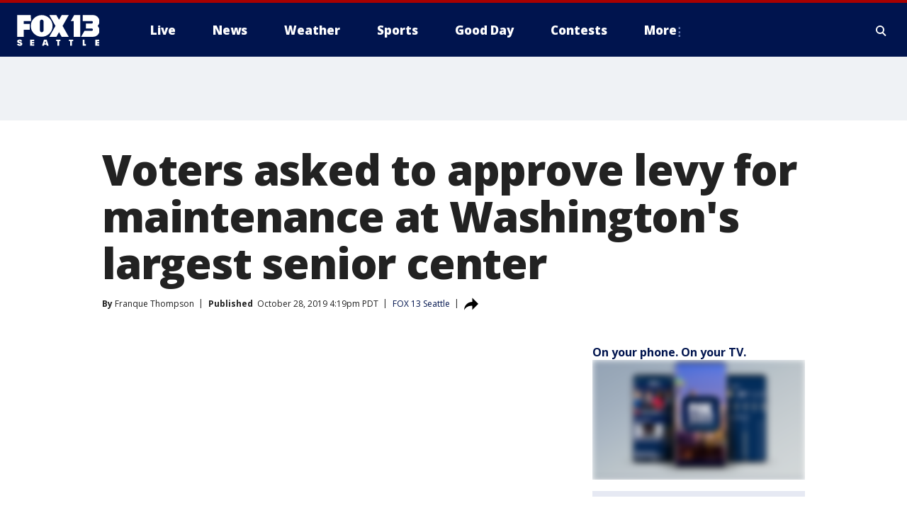

--- FILE ---
content_type: text/html; charset=utf-8
request_url: https://www.fox13seattle.com/news/voters-asked-to-approve-levy-for-maintenance-at-washingtons-largest-senior-center
body_size: 37005
content:
<!doctype html>
<html data-n-head-ssr lang="en" data-n-head="lang">
  <head>
    <!-- Google Tag Manager -->
    <script>
    function loadGTMIfNotLocalOrPreview() {
      const host = window.location.host.toLowerCase();
      const excludedHosts = ["local", "preview", "stage-preview"];
      if (!excludedHosts.some(excludedHost => host.startsWith(excludedHost))) {
        (function(w,d,s,l,i){w[l]=w[l]||[];w[l].push({'gtm.start':
        new Date().getTime(),event:'gtm.js'});var f=d.getElementsByTagName(s)[0],
        j=d.createElement(s),dl=l!='dataLayer'?'&l='+l:'';j.async=true;j.src=
        'https://www.googletagmanager.com/gtm.js?id='+i+dl;f.parentNode.insertBefore(j,f);
        })(window,document,'script','dataLayer','GTM-TMF4BDJ');
      }
    }
    loadGTMIfNotLocalOrPreview();
    </script>
    <!-- End Google Tag Manager -->
    <title data-n-head="true">Voters asked to approve levy for maintenance at Washington&#x27;s largest senior center | FOX 13 Seattle</title><meta data-n-head="true" http-equiv="X-UA-Compatible" content="IE=edge,chrome=1"><meta data-n-head="true" name="viewport" content="width=device-width, minimum-scale=1.0, initial-scale=1.0"><meta data-n-head="true" charset="UTF-8"><meta data-n-head="true" name="format-detection" content="telephone=no"><meta data-n-head="true" name="msapplication-square70x70logo" content="//static.foxtv.com/static/orion/img/kcpq/favicons/mstile-70x70.png"><meta data-n-head="true" name="msapplication-square150x150logo" content="//static.foxtv.com/static/orion/img/kcpq/favicons/mstile-150x150.png"><meta data-n-head="true" name="msapplication-wide310x150logo" content="//static.foxtv.com/static/orion/img/kcpq/favicons/mstile-310x150.png"><meta data-n-head="true" name="msapplication-square310x310logo" content="//static.foxtv.com/static/orion/img/kcpq/favicons/mstile-310x310.png"><meta data-n-head="true" data-hid="description" name="description" content="Articles and videos about Voters asked to approve levy for maintenance at Washington&#x27;s largest senior center on FOX 13 Seattle."><meta data-n-head="true" data-hid="fb:app_id" property="fb:app_id" content="200814513633539"><meta data-n-head="true" data-hid="prism.stationId" name="prism.stationId" content="KCPQ_FOX13"><meta data-n-head="true" data-hid="prism.stationCallSign" name="prism.stationCallSign" content="kcpq"><meta data-n-head="true" data-hid="prism.channel" name="prism.channel" content="fts"><meta data-n-head="true" data-hid="prism.section" name="prism.section" content="news"><meta data-n-head="true" data-hid="prism.subsection1" name="prism.subsection1" content=""><meta data-n-head="true" data-hid="prism.subsection2" name="prism.subsection2" content=""><meta data-n-head="true" data-hid="prism.subsection3" name="prism.subsection3" content=""><meta data-n-head="true" data-hid="prism.subsection4" name="prism.subsection4" content=""><meta data-n-head="true" data-hid="prism.aggregationType" name="prism.aggregationType" content="subsection"><meta data-n-head="true" data-hid="prism.genre" name="prism.genre" content=""><meta data-n-head="true" data-hid="pagetype" name="pagetype" content="article" scheme="dcterms.DCMIType"><meta data-n-head="true" data-hid="strikepagetype" name="strikepagetype" content="article" scheme="dcterms.DCMIType"><meta data-n-head="true" data-hid="content-creator" name="content-creator" content="tiger"><meta data-n-head="true" data-hid="dc.creator" name="dc.creator" scheme="dcterms.creator" content=""><meta data-n-head="true" data-hid="dc.title" name="dc.title" content="Voters asked to approve levy for maintenance at Washington&#x27;s largest senior center" lang="en"><meta data-n-head="true" data-hid="dc.subject" name="dc.subject" content=""><meta data-n-head="true" data-hid="dcterms.abstract" name="dcterms.abstract" content="Articles and videos about Voters asked to approve levy for maintenance at Washington&#x27;s largest senior center on FOX 13 Seattle."><meta data-n-head="true" data-hid="dc.type" name="dc.type" scheme="dcterms.DCMIType" content="Text.Article"><meta data-n-head="true" data-hid="dc.description" name="dc.description" content="Articles and videos about Voters asked to approve levy for maintenance at Washington&#x27;s largest senior center on FOX 13 Seattle."><meta data-n-head="true" data-hid="dc.language" name="dc.language" scheme="dcterms.RFC4646" content="en-US"><meta data-n-head="true" data-hid="dc.publisher" name="dc.publisher" content="FOX 13 Seattle"><meta data-n-head="true" data-hid="dc.format" name="dc.format" scheme="dcterms.URI" content="text/html"><meta data-n-head="true" data-hid="dc.identifier" name="dc.identifier" scheme="dcterms.URI" content="urn:uri:base64:56744b1d-80c4-5d48-8249-d81eff4f8ded"><meta data-n-head="true" data-hid="dc.source" name="dc.source" content="FOX 13 Seattle"><meta data-n-head="true" data-hid="dc.date" name="dc.date" content="2019-10-28"><meta data-n-head="true" data-hid="dcterms.created" name="dcterms.created" scheme="dcterms.ISO8601" content="2019-10-28T16:19:48-07:00"><meta data-n-head="true" data-hid="dcterms.modified" name="dcterms.modified" scheme="dcterms.ISO8601" content="2020-06-30T10:47:29-07:00"><meta data-n-head="true" data-hid="og:title" property="og:title" content="Voters asked to approve levy for maintenance at Washington&#x27;s largest senior center"><meta data-n-head="true" data-hid="og:description" property="og:description" content="Articles and videos about Voters asked to approve levy for maintenance at Washington&#x27;s largest senior center on FOX 13 Seattle."><meta data-n-head="true" data-hid="og:type" property="og:type" content="article"><meta data-n-head="true" data-hid="og:image" property="og:image" content="https://images.foxtv.com/static.q13fox.com/www.q13fox.com/content/uploads/2020/06/1280/720/promo396574600.jpg?ve=1&amp;tl=1"><meta data-n-head="true" data-hid="og:image:width" property="og:image:width" content="1280"><meta data-n-head="true" data-hid="og:image:height" property="og:image:height" content="720"><meta data-n-head="true" data-hid="og:url" property="og:url" content="https://www.fox13seattle.com/news/voters-asked-to-approve-levy-for-maintenance-at-washingtons-largest-senior-center"><meta data-n-head="true" data-hid="og:site_name" property="og:site_name" content="FOX 13 Seattle"><meta data-n-head="true" data-hid="og:locale" property="og:locale" content="en_US"><meta data-n-head="true" data-hid="robots" name="robots" content="index, follow, max-image-preview:large, max-video-preview:-1"><meta data-n-head="true" data-hid="fox.app_version" name="fox.app_version" content="v77"><meta data-n-head="true" data-hid="fox.fix_version" name="fox.fix_version" content="9.9.7"><meta data-n-head="true" data-hid="fox.app_build" name="fox.app_build" content="no build version"><meta data-n-head="true" name="twitter:card" content="summary_large_image"><meta data-n-head="true" name="twitter:site" content="@fox13seattle"><meta data-n-head="true" name="twitter:site:id" content="@fox13seattle"><meta data-n-head="true" name="twitter:title" content="Voters asked to approve levy for maintenance at Washington&#x27;s largest senior center"><meta data-n-head="true" name="twitter:description" content="Articles and videos about Voters asked to approve levy for maintenance at Washington&#x27;s largest senior center on FOX 13 Seattle."><meta data-n-head="true" name="twitter:image" content="https://images.foxtv.com/static.q13fox.com/www.q13fox.com/content/uploads/2020/06/1280/720/promo396574600.jpg?ve=1&amp;tl=1"><meta data-n-head="true" name="twitter:url" content="https://www.fox13seattle.com/news/voters-asked-to-approve-levy-for-maintenance-at-washingtons-largest-senior-center"><meta data-n-head="true" name="twitter:creator" content="@fox13seattle"><meta data-n-head="true" name="twitter:creator:id" content="@fox13seattle"><meta data-n-head="true" name="fox.name" content="Post Landing"><meta data-n-head="true" name="fox.category" content="news"><meta data-n-head="true" name="fox.page_content_category" content="news"><meta data-n-head="true" name="fox.page_name" content="kcpq:web:post:article:Voters asked to approve levy for maintenance at Washington&#x27;s largest senior center | FOX 13 Seattle"><meta data-n-head="true" name="fox.page_content_level_1" content="kcpq:web:post"><meta data-n-head="true" name="fox.page_content_level_2" content="kcpq:web:post:article"><meta data-n-head="true" name="fox.page_content_level_3" content="kcpq:web:post:article:Voters asked to approve levy for maintenance at Washington&#x27;s largest senior center | FOX 13 Seattle"><meta data-n-head="true" name="fox.page_content_level_4" content="kcpq:web:post:article:Voters asked to approve levy for maintenance at Washington&#x27;s largest senior center | FOX 13 Seattle"><meta data-n-head="true" name="fox.page_type" content="post-article"><meta data-n-head="true" name="fox.page_content_distributor" content="owned"><meta data-n-head="true" name="fox.page_content_type_of_story" content="Migrated"><meta data-n-head="true" name="fox.author" content=""><meta data-n-head="true" name="fox.page_content_author" content=""><meta data-n-head="true" name="fox.page_content_author_secondary" content="Franque Thompson"><meta data-n-head="true" name="fox.page_content_version" content="1.0.0"><meta data-n-head="true" name="fox.publisher" content=""><meta data-n-head="true" name="fox.page_content_id" content="56744b1d-80c4-5d48-8249-d81eff4f8ded"><meta data-n-head="true" name="fox.page_content_station_originator" content="kcpq"><meta data-n-head="true" name="fox.url" content="https://www.fox13seattle.com/news/voters-asked-to-approve-levy-for-maintenance-at-washingtons-largest-senior-center"><meta data-n-head="true" name="fox.page_canonical_url" content="https://www.fox13seattle.com/news/voters-asked-to-approve-levy-for-maintenance-at-washingtons-largest-senior-center"><meta data-n-head="true" name="smartbanner:enabled-platforms" content="none"><meta data-n-head="true" property="fb:app_id" content="200814513633539"><meta data-n-head="true" property="article:opinion" content="false"><meta data-n-head="true" name="keywords" content="News"><meta data-n-head="true" name="classification" content="/FTS/News"><meta data-n-head="true" name="classification-isa" content="news"><meta data-n-head="true" name="fox.page_content_tags" content="/FTS/News"><link data-n-head="true" rel="stylesheet" href="https://statics.foxsports.com/static/orion/style/css/scorestrip-external.css"><link data-n-head="true" rel="icon" type="image/x-icon" href="/favicons/kcpq/favicon.ico"><link data-n-head="true" rel="stylesheet" href="https://fonts.googleapis.com/css?family=Open+Sans:300,400,400i,600,600i,700,700i,800,800i&amp;display=swap"><link data-n-head="true" rel="stylesheet" href="https://fonts.googleapis.com/css2?family=Rubik:wght@700&amp;display=swap"><link data-n-head="true" rel="schema.dcterms" href="//purl.org/dc/terms/"><link data-n-head="true" rel="schema.prism" href="//prismstandard.org/namespaces/basic/2.1/"><link data-n-head="true" rel="schema.iptc" href="//iptc.org/std/nar/2006-10-01/"><link data-n-head="true" rel="shortcut icon" href="//static.foxtv.com/static/orion/img/kcpq/favicons/favicon.ico" type="image/x-icon"><link data-n-head="true" rel="apple-touch-icon" sizes="57x57" href="//static.foxtv.com/static/orion/img/kcpq/favicons/apple-touch-icon-57x57.png"><link data-n-head="true" rel="apple-touch-icon" sizes="60x60" href="//static.foxtv.com/static/orion/img/kcpq/favicons/apple-touch-icon-60x60.png"><link data-n-head="true" rel="apple-touch-icon" sizes="72x72" href="//static.foxtv.com/static/orion/img/kcpq/favicons/apple-touch-icon-72x72.png"><link data-n-head="true" rel="apple-touch-icon" sizes="76x76" href="//static.foxtv.com/static/orion/img/kcpq/favicons/apple-touch-icon-76x76.png"><link data-n-head="true" rel="apple-touch-icon" sizes="114x114" href="//static.foxtv.com/static/orion/img/kcpq/favicons/apple-touch-icon-114x114.png"><link data-n-head="true" rel="apple-touch-icon" sizes="120x120" href="//static.foxtv.com/static/orion/img/kcpq/favicons/apple-touch-icon-120x120.png"><link data-n-head="true" rel="apple-touch-icon" sizes="144x144" href="//static.foxtv.com/static/orion/img/kcpq/favicons/apple-touch-icon-144x144.png"><link data-n-head="true" rel="apple-touch-icon" sizes="152x152" href="//static.foxtv.com/static/orion/img/kcpq/favicons/apple-touch-icon-152x152.png"><link data-n-head="true" rel="apple-touch-icon" sizes="180x180" href="//static.foxtv.com/static/orion/img/kcpq/favicons/apple-touch-icon-180x180.png"><link data-n-head="true" rel="icon" type="image/png" href="//static.foxtv.com/static/orion/img/kcpq/favicons/favicon-16x16.png" sizes="16x16"><link data-n-head="true" rel="icon" type="image/png" href="//static.foxtv.com/static/orion/img/kcpq/favicons/favicon-32x32.png" sizes="32x32"><link data-n-head="true" rel="icon" type="image/png" href="//static.foxtv.com/static/orion/img/kcpq/favicons/favicon-96x96.png" sizes="96x96"><link data-n-head="true" rel="icon" type="image/png" href="//static.foxtv.com/static/orion/img/kcpq/favicons/android-chrome-192x192.png" sizes="192x192"><link data-n-head="true" href="https://fonts.gstatic.com" rel="preconnect" crossorigin="true"><link data-n-head="true" href="https://fonts.googleapis.com" rel="preconnect" crossorigin="true"><link data-n-head="true" rel="stylesheet" href="https://fonts.googleapis.com/css?family=Source+Sans+Pro:200,300,400,600,400italic,700,700italic,300,300italic,600italic/"><link data-n-head="true" rel="preconnect" href="https://cdn.segment.com/"><link data-n-head="true" rel="preconnect" href="https://w3.mp.lura.live/"><link data-n-head="true" rel="preconnect" href="https://widgets.media.weather.com/"><link data-n-head="true" rel="preconnect" href="https://elections.ap.org/"><link data-n-head="true" rel="preconnect" href="https://www.google-analytics.com/"><link data-n-head="true" rel="preconnect" href="http://static.chartbeat.com/"><link data-n-head="true" rel="preconnect" href="https://sb.scorecardresearch.com/"><link data-n-head="true" rel="preconnect" href="http://www.googletagmanager.com/"><link data-n-head="true" rel="preconnect" href="https://cdn.optimizely.com/"><link data-n-head="true" rel="preconnect" href="https://cdn.segment.com/"><link data-n-head="true" rel="preconnect" href="https://connect.facebook.net/"><link data-n-head="true" rel="canonical" href="https://www.fox13seattle.com/news/voters-asked-to-approve-levy-for-maintenance-at-washingtons-largest-senior-center"><link data-n-head="true" rel="alternate" type="application/rss+xml" title="News" href="https://www.fox13seattle.com/rss.xml?category=news"><link data-n-head="true" rel="shorturl" href=""><link data-n-head="true" rel="image_src" href="https://images.foxtv.com/static.q13fox.com/www.q13fox.com/content/uploads/2020/06/1280/720/promo396574600.jpg?ve=1&amp;tl=1"><link data-n-head="true" rel="amphtml" href="https://www.fox13seattle.com/news/voters-asked-to-approve-levy-for-maintenance-at-washingtons-largest-senior-center.amp"><link data-n-head="true" rel="alternate" title="FOX 13 Seattle - About Us" type="application/rss+xml" href="https://www.fox13seattle.com/rss/category/about-us"><link data-n-head="true" rel="alternate" title="FOX 13 Seattle - Apps" type="application/rss+xml" href="https://www.fox13seattle.com/rss/category/apps"><link data-n-head="true" rel="alternate" title="FOX 13 Seattle - Newsletter Signup" type="application/rss+xml" href="https://www.fox13seattle.com/rss/category/newsletter-signup"><link data-n-head="true" rel="alternate" title="FOX 13 Seattle - Team" type="application/rss+xml" href="https://www.fox13seattle.com/rss/category/team"><link data-n-head="true" rel="alternate" title="FOX 13 Seattle - Links You Saw On Tv" type="application/rss+xml" href="https://www.fox13seattle.com/rss/category/links-you-saw-on-tv"><link data-n-head="true" rel="alternate" title="FOX 13 Seattle - Whats On Fox" type="application/rss+xml" href="https://www.fox13seattle.com/rss/category/whats-on-fox"><link data-n-head="true" rel="alternate" title="FOX 13 Seattle - Shows Fox Content" type="application/rss+xml" href="https://www.fox13seattle.com/rss/category/shows,fox-content"><link data-n-head="true" rel="alternate" title="FOX 13 Seattle - Jobs" type="application/rss+xml" href="https://www.fox13seattle.com/rss/category/jobs"><link data-n-head="true" rel="alternate" title="FOX 13 Seattle - Fox 13 Seattle Internships" type="application/rss+xml" href="https://www.fox13seattle.com/rss/category/fox-13-seattle-internships"><link data-n-head="true" rel="alternate" title="FOX 13 Seattle - Speaking Engagment Request" type="application/rss+xml" href="https://www.fox13seattle.com/rss/category/speaking-engagment-request"><link data-n-head="true" rel="alternate" title="FOX 13 Seattle - Advertise With Us" type="application/rss+xml" href="https://www.fox13seattle.com/rss/category/advertise-with-us"><link data-n-head="true" rel="alternate" title="FOX 13 Seattle - Closed Captioning Info" type="application/rss+xml" href="https://www.fox13seattle.com/rss/category/closed-captioning-info"><link data-n-head="true" rel="alternate" title="FOX 13 Seattle - Public File Inquiries" type="application/rss+xml" href="https://www.fox13seattle.com/rss/category/public-file-inquiries"><link data-n-head="true" rel="alternate" title="FOX 13 Seattle - Eeo Report" type="application/rss+xml" href="https://www.fox13seattle.com/rss/category/eeo-report"><link data-n-head="true" rel="alternate" title="FOX 13 Seattle - Fcc Applications" type="application/rss+xml" href="https://www.fox13seattle.com/rss/category/fcc-applications"><link data-n-head="true" rel="alternate" title="FOX 13 Seattle - Local News" type="application/rss+xml" href="https://www.fox13seattle.com/rss/category/local-news"><link data-n-head="true" rel="alternate" title="FOX 13 Seattle - Tag Us Wa King County" type="application/rss+xml" href="https://www.fox13seattle.com/rss/tags/us,wa,king-county"><link data-n-head="true" rel="alternate" title="FOX 13 Seattle - Tag Us Wa Pierce County" type="application/rss+xml" href="https://www.fox13seattle.com/rss/tags/us,wa,pierce-county"><link data-n-head="true" rel="alternate" title="FOX 13 Seattle - Tag Us Wa Snohomish County" type="application/rss+xml" href="https://www.fox13seattle.com/rss/tags/us,wa,snohomish-county"><link data-n-head="true" rel="alternate" title="FOX 13 Seattle - Tag Us Wa Thurston County" type="application/rss+xml" href="https://www.fox13seattle.com/rss/tags/us,wa,thurston-county"><link data-n-head="true" rel="alternate" title="FOX 13 Seattle - Tag Us Wa Whatcom County" type="application/rss+xml" href="https://www.fox13seattle.com/rss/tags/us,wa,whatcom-county"><link data-n-head="true" rel="alternate" title="FOX 13 Seattle - Tag Us Wa Grays Harbor County" type="application/rss+xml" href="https://www.fox13seattle.com/rss/tags/us,wa,grays-harbor-county"><link data-n-head="true" rel="alternate" title="FOX 13 Seattle - News" type="application/rss+xml" href="https://www.fox13seattle.com/rss/category/news"><link data-n-head="true" rel="alternate" title="FOX 13 Seattle - National News" type="application/rss+xml" href="https://www.fox13seattle.com/rss/category/national-news"><link data-n-head="true" rel="alternate" title="FOX 13 Seattle - Tag Series Fox 13 Investigates" type="application/rss+xml" href="https://www.fox13seattle.com/rss/tags/series,fox-13-investigates"><link data-n-head="true" rel="alternate" title="FOX 13 Seattle - Tag Politics" type="application/rss+xml" href="https://www.fox13seattle.com/rss/tags/politics"><link data-n-head="true" rel="alternate" title="FOX 13 Seattle - Election" type="application/rss+xml" href="https://www.fox13seattle.com/rss/category/election"><link data-n-head="true" rel="alternate" title="FOX 13 Seattle - Tag Entertainment" type="application/rss+xml" href="https://www.fox13seattle.com/rss/tags/entertainment"><link data-n-head="true" rel="alternate" title="FOX 13 Seattle - Tag Lifestyle Food Drink" type="application/rss+xml" href="https://www.fox13seattle.com/rss/tags/lifestyle,food-drink"><link data-n-head="true" rel="alternate" title="FOX 13 Seattle - Tag Consumer" type="application/rss+xml" href="https://www.fox13seattle.com/rss/tags/consumer"><link data-n-head="true" rel="alternate" title="FOX 13 Seattle - Tag Health" type="application/rss+xml" href="https://www.fox13seattle.com/rss/tags/health"><link data-n-head="true" rel="alternate" title="FOX 13 Seattle - Tag Environment" type="application/rss+xml" href="https://www.fox13seattle.com/rss/tags/environment"><link data-n-head="true" rel="alternate" title="FOX 13 Seattle - Tag News Good News Only" type="application/rss+xml" href="https://www.fox13seattle.com/rss/tags/news,good-news-only"><link data-n-head="true" rel="alternate" title="FOX 13 Seattle - Shows Good Day Seattle" type="application/rss+xml" href="https://www.fox13seattle.com/rss/category/shows,good-day-seattle"><link data-n-head="true" rel="alternate" title="FOX 13 Seattle - Live" type="application/rss+xml" href="https://www.fox13seattle.com/rss/category/live"><link data-n-head="true" rel="alternate" title="FOX 13 Seattle - Person All" type="application/rss+xml" href="https://www.fox13seattle.com/rss/category/person/all"><link data-n-head="true" rel="alternate" title="FOX 13 Seattle - Fox 13 Seattle Megapoll" type="application/rss+xml" href="https://www.fox13seattle.com/rss/category/fox-13-seattle-megapoll"><link data-n-head="true" rel="alternate" title="FOX 13 Seattle - Pet Tricks" type="application/rss+xml" href="https://www.fox13seattle.com/rss/category/pet-tricks"><link data-n-head="true" rel="alternate" title="FOX 13 Seattle - Tag Lifestyle Things To Do" type="application/rss+xml" href="https://www.fox13seattle.com/rss/tags/lifestyle,things-to-do"><link data-n-head="true" rel="alternate" title="FOX 13 Seattle - Tag Series True Northwest" type="application/rss+xml" href="https://www.fox13seattle.com/rss/tags/series,true-northwest"><link data-n-head="true" rel="alternate" title="FOX 13 Seattle - Weather Photos" type="application/rss+xml" href="https://www.fox13seattle.com/rss/category/weather-photos"><link data-n-head="true" rel="alternate" title="FOX 13 Seattle - School Closures And Delays" type="application/rss+xml" href="https://www.fox13seattle.com/rss/category/school-closures-and-delays"><link data-n-head="true" rel="alternate" title="FOX 13 Seattle - Links You Saw Fox 13 Seattle" type="application/rss+xml" href="https://www.fox13seattle.com/rss/category/links-you-saw-fox-13-seattle"><link data-n-head="true" rel="alternate" title="FOX 13 Seattle - Shows Studio 13 Live" type="application/rss+xml" href="https://www.fox13seattle.com/rss/category/shows,studio-13-live"><link data-n-head="true" rel="alternate" title="FOX 13 Seattle - Tag Series Studio 13 Live" type="application/rss+xml" href="https://www.fox13seattle.com/rss/tags/series,studio-13-live"><link data-n-head="true" rel="alternate" title="FOX 13 Seattle - Tag Series Studio 13 Live Emerald Eats" type="application/rss+xml" href="https://www.fox13seattle.com/rss/tags/series,studio-13-live,emerald-eats"><link data-n-head="true" rel="alternate" title="FOX 13 Seattle - Tag Series Studio 13 Live Seattle Sips" type="application/rss+xml" href="https://www.fox13seattle.com/rss/tags/series,studio-13-live,seattle-sips"><link data-n-head="true" rel="alternate" title="FOX 13 Seattle - Tag Series Studio 13 Live Passport To The Northwest" type="application/rss+xml" href="https://www.fox13seattle.com/rss/tags/series,studio-13-live,passport-to-the-northwest"><link data-n-head="true" rel="alternate" title="FOX 13 Seattle - Tag Series Studio 13 Live Celebrity Interviews" type="application/rss+xml" href="https://www.fox13seattle.com/rss/tags/series,studio-13-live,celebrity-interviews"><link data-n-head="true" rel="alternate" title="FOX 13 Seattle - Shows The Spotlight With David Rose" type="application/rss+xml" href="https://www.fox13seattle.com/rss/category/shows,the-spotlight-with-david-rose"><link data-n-head="true" rel="alternate" title="FOX 13 Seattle - Tag Series The Spotlight" type="application/rss+xml" href="https://www.fox13seattle.com/rss/tags/series,the-spotlight"><link data-n-head="true" rel="alternate" title="FOX 13 Seattle - Person R David Rose" type="application/rss+xml" href="https://www.fox13seattle.com/rss/category/person/r/david-rose"><link data-n-head="true" rel="alternate" title="FOX 13 Seattle - Tag Crime Publicsafety" type="application/rss+xml" href="https://www.fox13seattle.com/rss/tags/crime-publicsafety"><link data-n-head="true" rel="alternate" title="FOX 13 Seattle - Tag Crime Publicsafety Missing Persons" type="application/rss+xml" href="https://www.fox13seattle.com/rss/tags/crime-publicsafety,missing-persons"><link data-n-head="true" rel="alternate" title="FOX 13 Seattle - Tag Opioid Epidemic" type="application/rss+xml" href="https://www.fox13seattle.com/rss/tags/opioid-epidemic"><link data-n-head="true" rel="alternate" title="FOX 13 Seattle - Weather" type="application/rss+xml" href="https://www.fox13seattle.com/rss/category/weather"><link data-n-head="true" rel="alternate" title="FOX 13 Seattle - Live Weather Web Cams In Washington State Pacific Northwest" type="application/rss+xml" href="https://www.fox13seattle.com/rss/category/live-weather-web-cams-in-washington-state-pacific-northwest"><link data-n-head="true" rel="alternate" title="FOX 13 Seattle - Traffic" type="application/rss+xml" href="https://www.fox13seattle.com/rss/category/traffic"><link data-n-head="true" rel="alternate" title="FOX 13 Seattle - Fox 13 Seattle Weather App" type="application/rss+xml" href="https://www.fox13seattle.com/rss/category/fox-13-seattle-weather-app"><link data-n-head="true" rel="alternate" title="FOX 13 Seattle - Weather Alerts" type="application/rss+xml" href="https://www.fox13seattle.com/rss/category/weather-alerts"><link data-n-head="true" rel="alternate" title="FOX 13 Seattle - Washington Air Quality Map" type="application/rss+xml" href="https://www.fox13seattle.com/rss/category/washington-air-quality-map"><link data-n-head="true" rel="alternate" title="FOX 13 Seattle - Interactive Map Fire Danger And Burn Bans In Washington State" type="application/rss+xml" href="https://www.fox13seattle.com/rss/category/interactive-map-fire-danger-and-burn-bans-in-washington-state"><link data-n-head="true" rel="alternate" title="FOX 13 Seattle - Sports" type="application/rss+xml" href="https://www.fox13seattle.com/rss/category/sports"><link data-n-head="true" rel="alternate" title="FOX 13 Seattle - Tag Nfl Seahawks" type="application/rss+xml" href="https://www.fox13seattle.com/rss/tags/nfl,seahawks"><link data-n-head="true" rel="alternate" title="FOX 13 Seattle - Tag Mlb Mariners" type="application/rss+xml" href="https://www.fox13seattle.com/rss/tags/mlb,mariners"><link data-n-head="true" rel="alternate" title="FOX 13 Seattle - Tag Mls Sounders" type="application/rss+xml" href="https://www.fox13seattle.com/rss/tags/mls,sounders"><link data-n-head="true" rel="alternate" title="FOX 13 Seattle - Tag Wnba Storm" type="application/rss+xml" href="https://www.fox13seattle.com/rss/tags/wnba,storm"><link data-n-head="true" rel="alternate" title="FOX 13 Seattle - Tag Nhl Kraken" type="application/rss+xml" href="https://www.fox13seattle.com/rss/tags/nhl,kraken"><link data-n-head="true" rel="alternate" title="FOX 13 Seattle - Tag Nwsl Reign" type="application/rss+xml" href="https://www.fox13seattle.com/rss/tags/nwsl,reign"><link data-n-head="true" rel="alternate" title="FOX 13 Seattle - Tag Ncaa Huskies" type="application/rss+xml" href="https://www.fox13seattle.com/rss/tags/ncaa,huskies"><link data-n-head="true" rel="alternate" title="FOX 13 Seattle - Tag Ncaa Cougars" type="application/rss+xml" href="https://www.fox13seattle.com/rss/tags/ncaa,cougars"><link data-n-head="true" rel="alternate" title="FOX 13 Seattle - Tag Sports Wa Sports Wrap" type="application/rss+xml" href="https://www.fox13seattle.com/rss/tags/sports,wa-sports-wrap"><link data-n-head="true" rel="alternate" title="FOX 13 Seattle - Winning Question" type="application/rss+xml" href="https://www.fox13seattle.com/rss/category/winning-question"><link data-n-head="true" rel="alternate" title="FOX 13 Seattle - Tag Sports Commentary" type="application/rss+xml" href="https://www.fox13seattle.com/rss/tags/sports-commentary"><link data-n-head="true" rel="alternate" title="FOX 13 Seattle - Sports Trivia Blitz" type="application/rss+xml" href="https://www.fox13seattle.com/rss/category/sports-trivia-blitz"><link data-n-head="true" rel="alternate" title="FOX 13 Seattle - Shows World Cup" type="application/rss+xml" href="https://www.fox13seattle.com/rss/category/shows,world-cup"><link data-n-head="true" rel="alternate" title="FOX 13 Seattle - Tag Sports Northwest Fishing" type="application/rss+xml" href="https://www.fox13seattle.com/rss/tags/sports,northwest-fishing"><link data-n-head="true" rel="alternate" title="FOX 13 Seattle - Money" type="application/rss+xml" href="https://www.fox13seattle.com/rss/category/money"><link data-n-head="true" rel="alternate" title="FOX 13 Seattle - Tag Business Personal Finance" type="application/rss+xml" href="https://www.fox13seattle.com/rss/tags/business,personal-finance"><link data-n-head="true" rel="alternate" title="FOX 13 Seattle - Tag Business" type="application/rss+xml" href="https://www.fox13seattle.com/rss/tags/business"><link data-n-head="true" rel="alternate" title="FOX 13 Seattle - Tag Money Us Economy" type="application/rss+xml" href="https://www.fox13seattle.com/rss/tags/money,us-economy"><link data-n-head="true" rel="alternate" title="FOX 13 Seattle - Tag Money Savings" type="application/rss+xml" href="https://www.fox13seattle.com/rss/tags/money,savings"><link data-n-head="true" rel="alternate" title="FOX 13 Seattle - Podcasts" type="application/rss+xml" href="https://www.fox13seattle.com/rss/category/podcasts"><link data-n-head="true" rel="alternate" title="FOX 13 Seattle - Contests" type="application/rss+xml" href="https://www.fox13seattle.com/rss/category/contests"><link data-n-head="true" rel="alternate" title="FOX 13 Seattle - Discover the latest breaking news." type="application/rss+xml" href="https://www.fox13seattle.com/latest.xml"><link data-n-head="true" rel="stylesheet" href="//static.foxtv.com/static/orion/css/default/article.rs.css"><link data-n-head="true" rel="stylesheet" href="/css/print.css" media="print"><script data-n-head="true" type="text/javascript" data-hid="pal-script" src="//imasdk.googleapis.com/pal/sdkloader/pal.js"></script><script data-n-head="true" type="text/javascript" src="https://statics.foxsports.com/static/orion/scorestrip.js" async="false" defer="true"></script><script data-n-head="true" type="text/javascript">
        (function (h,o,u,n,d) {
          h=h[d]=h[d]||{q:[],onReady:function(c){h.q.push(c)}}
          d=o.createElement(u);d.async=1;d.src=n
          n=o.getElementsByTagName(u)[0];n.parentNode.insertBefore(d,n)
        })(window,document,'script','https://www.datadoghq-browser-agent.com/datadog-rum-v4.js','DD_RUM')
        DD_RUM.onReady(function() {
          DD_RUM.init({
            clientToken: 'pub6d08621e10189e2259b02648fb0f12e4',
            applicationId: 'f7e50afb-e642-42a0-9619-b32a46fc1075',
            site: 'datadoghq.com',
            service: 'www.q13fox.com',
            env: 'prod',
            // Specify a version number to identify the deployed version of your application in Datadog
            version: '1.0.0',
            sampleRate: 20,
            sessionReplaySampleRate: 0,
            trackInteractions: true,
            trackResources: true,
            trackLongTasks: true,
            defaultPrivacyLevel: 'mask-user-input',
          });
          // DD_RUM.startSessionReplayRecording();
        })</script><script data-n-head="true" type="text/javascript" src="https://foxkit.fox.com/sdk/profile/v2.15.0/profile.js" async="false" defer="true"></script><script data-n-head="true" src="https://js.appboycdn.com/web-sdk/5.6/braze.min.js" async="true" defer="true"></script><script data-n-head="true" src="https://c.amazon-adsystem.com/aax2/apstag.js" async="true" defer="true"></script><script data-n-head="true" src="https://www.googletagmanager.com/gtag/js?id=UA-66705304-1" async="true"></script><script data-n-head="true" type="text/javascript">// 86acbd31cd7c09cf30acb66d2fbedc91daa48b86:1701190202.6519291
!function(n,r,e,t,c){var i,o="Promise"in n,u={then:function(){return u},catch:function(n){
return n(new Error("Airship SDK Error: Unsupported browser")),u}},s=o?new Promise((function(n,r){i=function(e,t){e?r(e):n(t)}})):u
;s._async_setup=function(n){if(o)try{i(null,n(c))}catch(n){i(n)}},n[t]=s;var a=r.createElement("script");a.src=e,a.async=!0,a.id="_uasdk",
a.rel=t,r.head.appendChild(a)}(window,document,'https://aswpsdkus.com/notify/v1/ua-sdk.min.js',
  'UA', {
    vapidPublicKey: 'BOCVLrDVzXvz6CXRdtlmhdxRMMSRyNUZjOB5XXRYQ3DPaMEzPtUR1GLfOFrrZMiki6Wyt4GLcrTigtjPyj7-oVg=',
    websitePushId: 'web.kcpq.prod',
    appKey: 'k9MuC8dZQBCEizyVnkezBA',
    token: 'MTprOU11QzhkWlFCQ0VpenlWbmtlekJBOjl5Wkw2UC1lM2laWUlZaVctcUR6LXBLSWJwSEpIM0NPUm5PUm14a0hSTnM'
  });
</script><script data-n-head="true" type="text/javascript">UA.then(sdk => {
        sdk.plugins.load('html-prompt', 'https://aswpsdkus.com/notify/v1/ua-html-prompt.min.js', {
          appearDelay: 5000,
          disappearDelay: 2000000000000000000000000,
          askAgainDelay: 0,
          stylesheet: './css/airship.css',
          auto: false,
          type: 'alert',
          position: 'top',
          i18n: {
            en: {
              title: 'Stay Informed',
              message: 'Receive alerts to the biggest stories worth your time',
              accept: 'Allow',
              deny: 'No Thanks'
            }
          },
          logo: '/favicons/kcpq/favicon.ico'
        }).then(plugin => {
          const auditSession = () => {
            const airshipPageViews = parseInt(window.sessionStorage.getItem('currentAirShipPageViews'), 10)
            if (airshipPageViews > 1) {
              plugin.prompt();
              console.info('Airship: prompt called')
              clearInterval(auditInterval);
              window.sessionStorage.setItem('currentAirShipPageViews', 0)
            }
          }
          const auditInterval = setInterval(auditSession, 2000);
        })
      })</script><script data-n-head="true" src="/taboola/taboola.js" type="text/javascript" async="true" defer="true"></script><script data-n-head="true" src="https://scripts.webcontentassessor.com/scripts/904b4233e944651121be606aaee7b39b704d090e99ce3ae834b20187236dc0d6"></script><script data-n-head="true" src="//static.foxtv.com/static/orion/scripts/core/ag.core.js"></script><script data-n-head="true" src="//static.foxtv.com/static/isa/core.js"></script><script data-n-head="true" src="//static.foxtv.com/static/orion/scripts/station/default/loader.js"></script><script data-n-head="true" src="https://widgets.media.weather.com/wxwidget.loader.js?cid=996314550" defer=""></script><script data-n-head="true" src="https://w3.mp.lura.live/player/3.12.16/v3/scripts/anvload.js" defer=""></script><script data-n-head="true" src="//static.foxtv.com/static/leap/loader.js"></script><script data-n-head="true" >(function () {
        var _sf_async_config = window._sf_async_config = (window._sf_async_config || {})
        _sf_async_config.uid = 65824
        _sf_async_config.domain = 'q13fox.com'
        _sf_async_config.flickerControl = false
        _sf_async_config.useCanonical = true

        // Function to set ISA-dependent values with proper error handling
        function setISAValues() {
          if (window.FTS && window.FTS.ISA && window.FTS.ISA._meta) {
            try {
              _sf_async_config.sections = window.FTS.ISA._meta.section || ''
              _sf_async_config.authors = window.FTS.ISA._meta.fox['fox.page_content_author'] ||
                                       window.FTS.ISA._meta.fox['fox.page_content_author_secondary'] ||
                                       window.FTS.ISA._meta.raw.publisher || ''
            } catch (e) {
              console.warn('FTS.ISA values not available yet:', e)
              _sf_async_config.sections = ''
              _sf_async_config.authors = ''
            }
          } else {
            // Set default values if ISA is not available
            _sf_async_config.sections = ''
            _sf_async_config.authors = ''

            // Retry after a short delay if ISA is not loaded yet
            setTimeout(setISAValues, 100)
          }
        }

        // Set ISA values initially
        setISAValues()

        _sf_async_config.useCanonicalDomain = true
        function loadChartbeat() {
          var e = document.createElement('script');
            var n = document.getElementsByTagName('script')[0];
            e.type = 'text/javascript';
            e.async = true;
            e.src = '//static.chartbeat.com/js/chartbeat.js';
            n.parentNode.insertBefore(e, n);
        }
        loadChartbeat();
        })()</script><script data-n-head="true" src="//static.chartbeat.com/js/chartbeat_mab.js"></script><script data-n-head="true" src="//static.chartbeat.com/js/chartbeat.js"></script><script data-n-head="true" src="https://interactives.ap.org/election-results/assets/microsite/resizeClient.js" defer=""></script><script data-n-head="true" data-hid="strike-loader" src="https://strike.fox.com/static/fts/display/loader.js" type="text/javascript"></script><script data-n-head="true" >
          (function() {
              window.foxstrike = window.foxstrike || {};
              window.foxstrike.cmd = window.foxstrike.cmd || [];
          })()
        </script><script data-n-head="true" type="application/ld+json">{"@context":"http://schema.org","@type":"NewsArticle","mainEntityOfPage":"https://www.fox13seattle.com/news/voters-asked-to-approve-levy-for-maintenance-at-washingtons-largest-senior-center","headline":"Voters asked to approve levy for maintenance at Washington's largest senior center","articleBody":"<br><br>BOTHELL, Wash. -- Communities in north King County and south Snohomish County will see a property tax levy proposal on their Nov. 5 ballots to invest in aging adults and people with special needs/disabilities.<br><br>The proposal calls for a levy to fund necessary maintenance at the Northshore Senior Center in Bothell. The center is owned by Northshore Parks and Recreation Service Area.<br><br>Northshore Senior Center CEO Brooke Knight said none of the major repairs at the facility have been fixed in 30 years.<br><br>&#x201C;On the surface, this building may look mostly pretty good. And we&#x2019;ve worked really hard to try to make sure that it does look good and is welcoming for people. A lot of the problems are really hidden problems&#x2014;things that are mechanical, structural,&#x201D; said Knight.<br><br>On the ballot, a maintenance and restoration levy is listed as &#x201C;Northshore Parks and Recreation Service Area Proposition 1.&#x201D; Knight said she&apos;s concerned about voters disapproving or ignoring the proposition because it doesn&#x2019;t specify that it would directly benefit the senior center.<br><br>&#x201C;The language of the ballot is very confusing because it does talk about just the Northshore Parks and Recreation Service Area. And many people will not associate that with the senior center,&#x201D; said Knight.<br><br>The language of the proposal is printed on ballots as follows:<br><br>Knight said center members are campaigning leading up to election day to educate people about the levy and encouraging them to vote yes.<br><br>&#x201C;Obviously they have a really vested interest in making sure that this building remains a safe and welcoming place for them and for people who come after them,&#x201D; said Knight. &#x201C;We&#x2019;re really trying to ensure that we get the word out and that people know when they see Northshore Parks and Recreation Service Area on their ballot, that is really referencing the repairs needed here at the senior center.&#x201D;<br><br>If approved, the long list of repairs at the center would be fixed during a 10-year period, totaling $4.7 million. The proposal would impose a property tax levies of four cents or less per thousand dollars of assessed valuation for each of six consecutive years.<br><br>Knight said the repairs would include replacing a severely rusted sky bridge that connects both of Northshore&#x2019;s buildings. She also said the funds would pay for a new roof, new siding and windows.<br><br>&quot;Our HVAC system is so old that they don&#x2019;t even make the replacement parts for it any longer. So, it&#x2019;s pretty extensive&#x2014;the list of repairs that we have here,&quot; Knight said.<br><br>Northshore Senior Center is the largest facility for aging adults in Washington, serving more than 5,000 people. Knight said the center is also one of the largest in the country.<br><br>98-year-old Lloyd Ness said he started coming to the center 25 years ago. He said he likes to spend his time at the center&#x2019;s coffee bar cracking jokes.<br><br>He&apos;s involved in the maintenance program, sweeping the front entrance, trimming bushes and other landscaping projects.<br><br>&#x201C;If you want variety and variety is the spice of life, this is it,&#x201D; said Ness.<br><br>Ness mentioned he visited five other senior centers prior to joining Northshore. He said the senior center in Bothell was his favorite because it kept him active.<br><br>&#x201C;It extends your life and you also meet a lot of nice people. And I can hardly wait to get out of bed in the morning so I can come down here,&#x201D; said Ness.<br><br>Voters are asked to cast their ballots for the November General Election by Tuesday, Nov. 5.","datePublished":"2019-10-28T16:19:48-07:00","dateModified":"2019-10-28T16:19:48-07:00","description":"","author":{"@type":"Person","name":"FOX 13 Seattle"},"publisher":{"@type":"NewsMediaOrganization","name":"FOX 13 Seattle","alternateName":"KCPQ, FOX 13","url":"https://www.fox13seattle.com/","sameAs":["https://www.facebook.com/fox13seattle/","https://twitter.com/fox13seattle","https://www.instagram.com/fox13seattle/","https://www.youtube.com/@fox13seattle/","https://en.wikipedia.org/wiki/KCPQ","",""],"foundingDate":"1953-08-02","logo":{"@type":"ImageObject","url":"https://static.foxtv.com/static/orion/img/kcpq/favicons/favicon-96x96.png","width":"96","height":"96"},"contactPoint":[{"@type":"ContactPoint","telephone":"++1-206-674-1313","contactType":"news desk"}],"address":{"@type":"PostalAddress","addressLocality":"Seattle","addressRegion":"Washington","postalCode":"98109","streetAddress":"1813 Westlake Ave N","addressCountry":{"@type":"Country","name":"US"}}},"image":{"@type":"ImageObject","url":"https://static.q13fox.com/www.q13fox.com/content/uploads/2020/06/promo396574600.jpg","width":"1280","height":"720"},"url":"https://www.fox13seattle.com/news/voters-asked-to-approve-levy-for-maintenance-at-washingtons-largest-senior-center","isAccessibleForFree":true,"keywords":""}</script><link rel="preload" href="/_wzln/d2f4f11742b71de5280c.js" as="script"><link rel="preload" href="/_wzln/e77328156214ee5768d4.js" as="script"><link rel="preload" href="/_wzln/c61e62697e833b1847f4.js" as="script"><link rel="preload" href="/_wzln/2e64c895748aaeb741a7.js" as="script"><link rel="preload" href="/_wzln/e76066af5e32c675e347.js" as="script"><link rel="preload" href="/_wzln/0378e946b97b36275ee4.js" as="script"><link rel="preload" href="/_wzln/2d968e0315ac508a1da5.js" as="script"><link rel="preload" href="/_wzln/847bae4a0302b057802b.js" as="script"><link rel="preload" href="/_wzln/56a7b12c848b5b89685c.js" as="script"><style data-vue-ssr-id="3d723bd8:0 153764a8:0 4783c553:0 01f125af:0 7e965aea:0 fe2c1b5a:0 c789a71e:0 2151d74a:0 98bd7d0c:0 4f269fee:0 c23b5e74:0 403377d7:0 40d74e0e:0 78666813:0 42dc6fe6:0 3c367053:0 5c37fece:0 71c1ce60:0 2261a2ff:0 5c0b7ab5:0 c061adc6:0">.v-select{position:relative;font-family:inherit}.v-select,.v-select *{box-sizing:border-box}@keyframes vSelectSpinner{0%{transform:rotate(0deg)}to{transform:rotate(1turn)}}.vs__fade-enter-active,.vs__fade-leave-active{pointer-events:none;transition:opacity .15s cubic-bezier(1,.5,.8,1)}.vs__fade-enter,.vs__fade-leave-to{opacity:0}.vs--disabled .vs__clear,.vs--disabled .vs__dropdown-toggle,.vs--disabled .vs__open-indicator,.vs--disabled .vs__search,.vs--disabled .vs__selected{cursor:not-allowed;background-color:#f8f8f8}.v-select[dir=rtl] .vs__actions{padding:0 3px 0 6px}.v-select[dir=rtl] .vs__clear{margin-left:6px;margin-right:0}.v-select[dir=rtl] .vs__deselect{margin-left:0;margin-right:2px}.v-select[dir=rtl] .vs__dropdown-menu{text-align:right}.vs__dropdown-toggle{-webkit-appearance:none;-moz-appearance:none;appearance:none;display:flex;padding:0 0 4px;background:none;border:1px solid rgba(60,60,60,.26);border-radius:4px;white-space:normal}.vs__selected-options{display:flex;flex-basis:100%;flex-grow:1;flex-wrap:wrap;padding:0 2px;position:relative}.vs__actions{display:flex;align-items:center;padding:4px 6px 0 3px}.vs--searchable .vs__dropdown-toggle{cursor:text}.vs--unsearchable .vs__dropdown-toggle{cursor:pointer}.vs--open .vs__dropdown-toggle{border-bottom-color:transparent;border-bottom-left-radius:0;border-bottom-right-radius:0}.vs__open-indicator{fill:rgba(60,60,60,.5);transform:scale(1);transition:transform .15s cubic-bezier(1,-.115,.975,.855);transition-timing-function:cubic-bezier(1,-.115,.975,.855)}.vs--open .vs__open-indicator{transform:rotate(180deg) scale(1)}.vs--loading .vs__open-indicator{opacity:0}.vs__clear{fill:rgba(60,60,60,.5);padding:0;border:0;background-color:transparent;cursor:pointer;margin-right:8px}.vs__dropdown-menu{display:block;box-sizing:border-box;position:absolute;top:calc(100% - 1px);left:0;z-index:1000;padding:5px 0;margin:0;width:100%;max-height:350px;min-width:160px;overflow-y:auto;box-shadow:0 3px 6px 0 rgba(0,0,0,.15);border:1px solid rgba(60,60,60,.26);border-top-style:none;border-radius:0 0 4px 4px;text-align:left;list-style:none;background:#fff}.vs__no-options{text-align:center}.vs__dropdown-option{line-height:1.42857143;display:block;padding:3px 20px;clear:both;color:#333;white-space:nowrap;cursor:pointer}.vs__dropdown-option--highlight{background:#5897fb;color:#fff}.vs__dropdown-option--deselect{background:#fb5858;color:#fff}.vs__dropdown-option--disabled{background:inherit;color:rgba(60,60,60,.5);cursor:inherit}.vs__selected{display:flex;align-items:center;background-color:#f0f0f0;border:1px solid rgba(60,60,60,.26);border-radius:4px;color:#333;line-height:1.4;margin:4px 2px 0;padding:0 .25em;z-index:0}.vs__deselect{display:inline-flex;-webkit-appearance:none;-moz-appearance:none;appearance:none;margin-left:4px;padding:0;border:0;cursor:pointer;background:none;fill:rgba(60,60,60,.5);text-shadow:0 1px 0 #fff}.vs--single .vs__selected{background-color:transparent;border-color:transparent}.vs--single.vs--loading .vs__selected,.vs--single.vs--open .vs__selected{position:absolute;opacity:.4}.vs--single.vs--searching .vs__selected{display:none}.vs__search::-webkit-search-cancel-button{display:none}.vs__search::-ms-clear,.vs__search::-webkit-search-decoration,.vs__search::-webkit-search-results-button,.vs__search::-webkit-search-results-decoration{display:none}.vs__search,.vs__search:focus{-webkit-appearance:none;-moz-appearance:none;appearance:none;line-height:1.4;font-size:1em;border:1px solid transparent;border-left:none;outline:none;margin:4px 0 0;padding:0 7px;background:none;box-shadow:none;width:0;max-width:100%;flex-grow:1;z-index:1}.vs__search::-moz-placeholder{color:inherit}.vs__search::placeholder{color:inherit}.vs--unsearchable .vs__search{opacity:1}.vs--unsearchable:not(.vs--disabled) .vs__search{cursor:pointer}.vs--single.vs--searching:not(.vs--open):not(.vs--loading) .vs__search{opacity:.2}.vs__spinner{align-self:center;opacity:0;font-size:5px;text-indent:-9999em;overflow:hidden;border:.9em solid hsla(0,0%,39.2%,.1);border-left-color:rgba(60,60,60,.45);transform:translateZ(0);animation:vSelectSpinner 1.1s linear infinite;transition:opacity .1s}.vs__spinner,.vs__spinner:after{border-radius:50%;width:5em;height:5em}.vs--loading .vs__spinner{opacity:1}
.fts-scorestrip-wrap{width:100%}.fts-scorestrip-wrap .fts-scorestrip-container{padding:0 16px;max-width:1280px;margin:0 auto}@media screen and (min-width:1024px){.fts-scorestrip-wrap .fts-scorestrip-container{padding:15px 24px}}
.fts-scorestrip-wrap[data-v-75d386ae]{width:100%}.fts-scorestrip-wrap .fts-scorestrip-container[data-v-75d386ae]{padding:0 16px;max-width:1280px;margin:0 auto}@media screen and (min-width:1024px){.fts-scorestrip-wrap .fts-scorestrip-container[data-v-75d386ae]{padding:15px 24px}}@media(min-width:768px)and (max-width:1280px){.main-content-new-layout[data-v-75d386ae]{padding:10px}}
#xd-channel-container[data-v-0130ae53]{margin:0 auto;max-width:1280px;height:1px}#xd-channel-fts-iframe[data-v-0130ae53]{position:relative;top:-85px;left:86.1%;width:100%;display:none}@media (min-width:768px) and (max-width:1163px){#xd-channel-fts-iframe[data-v-0130ae53]{left:84%}}@media (min-width:768px) and (max-width:1056px){#xd-channel-fts-iframe[data-v-0130ae53]{left:81%}}@media (min-width:768px) and (max-width:916px){#xd-channel-fts-iframe[data-v-0130ae53]{left:79%}}@media (min-width:769px) and (max-width:822px){#xd-channel-fts-iframe[data-v-0130ae53]{left:77%}}@media (min-width:400px) and (max-width:767px){#xd-channel-fts-iframe[data-v-0130ae53]{display:none!important}}.branding[data-v-0130ae53]{padding-top:0}@media (min-width:768px){.branding[data-v-0130ae53]{padding-top:10px}}
.title--hide[data-v-b8625060]{display:none}
#fox-id-logged-in[data-v-f7244ab2]{display:none}.button-reset[data-v-f7244ab2]{background:none;border:none;padding:0;cursor:pointer;outline:inherit}.watch-live[data-v-f7244ab2]{background-color:#a70000;border-radius:3px;margin-top:16px;margin-right:-10px;padding:8px 9px;max-height:31px}.watch-live>a[data-v-f7244ab2]{color:#fff;font-weight:900;font-size:12px}.small-btn-grp[data-v-f7244ab2]{display:flex}.sign-in[data-v-f7244ab2]{width:43px;height:17px;font-size:12px;font-weight:800;font-stretch:normal;font-style:normal;line-height:normal;letter-spacing:-.25px;color:#fff}.sign-in-mobile[data-v-f7244ab2]{margin:16px 12px 0 0}.sign-in-mobile[data-v-f7244ab2],.sign-in-tablet-and-up[data-v-f7244ab2]{background-color:#334f99;width:59px;height:31px;border-radius:3px}.sign-in-tablet-and-up[data-v-f7244ab2]{float:left;margin-right:16px;margin-top:24px}.sign-in-tablet-and-up[data-v-f7244ab2]:hover{background-color:#667bb3}.avatar-desktop[data-v-f7244ab2]{width:28px;height:28px;float:left;margin-right:16px;margin-top:24px}.avatar-mobile[data-v-f7244ab2]{width:33px;height:33px;margin:16px 12px 0 0}
.alert-storm .alert-text[data-v-6e1c7e98]{top:0}.alert-storm .alert-info a[data-v-6e1c7e98]{color:#fff}.alert-storm .alert-title[data-v-6e1c7e98]:before{display:inline-block;position:absolute;left:-18px;top:2px;height:15px;width:12px;background:url(//static.foxtv.com/static/orion/img/core/s/weather/warning.svg) no-repeat;background-size:contain}@media (min-width:768px){.alert-storm .alert-title[data-v-6e1c7e98]:before{left:0;top:0;height:24px;width:21px}}
.min-height-ad[data-v-2c3e8482]{min-height:0}.pre-content .min-height-ad[data-v-2c3e8482]{min-height:90px}@media only screen and (max-width:767px){.page-content .lsf-mobile[data-v-2c3e8482],.right-rail .lsf-mobile[data-v-2c3e8482],.sidebar-secondary .lsf-mobile[data-v-2c3e8482]{min-height:300px;min-width:250px}}@media only screen and (min-width:768px){.right-rail .lsf-ban[data-v-2c3e8482],.sidebar-secondary .lsf-ban[data-v-2c3e8482]{min-height:250px;min-width:300px}.post-content .lsf-lb[data-v-2c3e8482],.pre-content .lsf-lb[data-v-2c3e8482]{min-height:90px;min-width:728px}}
.tags[data-v-6fc2855c]{flex-wrap:wrap;color:#979797;font-weight:400;line-height:normal}.tags[data-v-6fc2855c],.tags-tag[data-v-6fc2855c]{display:flex;font-family:Open Sans;font-size:18px;font-style:normal}.tags-tag[data-v-6fc2855c]{color:#041431;background-color:#e6e9f3;min-height:40px;align-items:center;justify-content:center;border-radius:10px;margin:10px 10px 10px 0;padding:10px 15px;grid-gap:10px;gap:10px;color:#036;font-weight:700;line-height:23px}.tags-tag[data-v-6fc2855c]:last-of-type{margin-right:0}.headlines-related.center[data-v-6fc2855c]{margin-bottom:0}#taboola-mid-article-thumbnails[data-v-6fc2855c]{padding:28px 100px}@media screen and (max-width:767px){#taboola-mid-article-thumbnails[data-v-6fc2855c]{padding:0}}
.no-separator[data-v-08416276]{padding-left:0}.no-separator[data-v-08416276]:before{content:""}
.outside[data-v-6d0ce7d9]{width:100vw;height:100vh;position:fixed;top:0;left:0}
.social-icons[data-v-10e60834]{background:#fff;box-shadow:0 0 20px rgba(0,0,0,.15);border-radius:5px}.social-icons a[data-v-10e60834]{overflow:visible}
.video-wrapper[data-v-7a5d4fdb]{position:relative;width:100%;padding-bottom:56.25%;height:0;overflow:hidden;display:flex;flex-direction:column}.video-wrapper .sr-only[data-v-7a5d4fdb]{position:absolute;width:1px;height:1px;padding:0;margin:-1px;overflow:hidden;clip:rect(0,0,0,0);white-space:nowrap;border:0}.video-wrapper iframe[data-v-7a5d4fdb]{position:absolute;top:0;left:0;width:100%;height:100%;border:0}
.promo-container[data-v-9b918506]{padding:0}@media (min-width:768px){.promo-container[data-v-9b918506]{padding:0 24px}}@media (min-width:1024px){.promo-container[data-v-9b918506]{padding:0 0 16px}}.promo-separator[data-v-9b918506]{margin-top:16px;border-bottom:8px solid #e6e9f3}.promo-image[data-v-9b918506]{max-width:300px;margin:0 auto;float:none}
.responsive-image__container[data-v-2c4f2ba8]{overflow:hidden}.responsive-image__lazy-container[data-v-2c4f2ba8]{background-size:cover;background-position:50%;filter:blur(4px)}.responsive-image__lazy-container.loaded[data-v-2c4f2ba8]{filter:blur(0);transition:filter .3s ease-out}.responsive-image__picture[data-v-2c4f2ba8]{position:absolute;top:0;left:0}.rounded[data-v-2c4f2ba8]{border-radius:50%}
.live-main .collection-trending[data-v-51644bd2]{padding-left:0;padding-right:0}@media only screen and (max-width:375px) and (orientation:portrait){.live-main .collection-trending[data-v-51644bd2]{padding-left:10px;padding-right:10px}}@media (min-width:769px) and (max-width:1023px){.live-main .collection-trending[data-v-51644bd2]{padding-left:24px;padding-right:24px}}@media (min-width:1024px) and (max-width:2499px){.live-main .collection-trending[data-v-51644bd2]{padding-left:0;padding-right:0}}
h2[data-v-2aeefd64]{color:#01154d;font-size:26px;font-weight:900;font-family:Open Sans,Helvetica Neue,Helvetica,Arial,sans-serif;line-height:30px;padding-top:5px}.you-might-also-like .subheader[data-v-2aeefd64]{background-color:#fff;display:block;position:relative;z-index:2;font-size:15px;width:180px;margin:0 auto;color:#666;font-family:Open Sans,Helvetica Neue,Helvetica,Arial,sans-serif;font-weight:600}.you-might-also-like-form[data-v-2aeefd64]{width:100%;max-width:300px;margin:0 auto;display:block;padding-bottom:25px;box-sizing:border-box}.you-might-also-like-form .checkbox-group[data-v-2aeefd64]{color:#666;border-top:2px solid #666;text-align:left;font-size:14px;margin-top:-10px;padding-top:10px}.you-might-also-like-form .checkbox-group .item[data-v-2aeefd64]{display:flex;flex-direction:column;margin-left:10px;padding:10px 0}.you-might-also-like-form .checkbox-group .item label[data-v-2aeefd64]{color:#666;font-family:Open Sans,Helvetica Neue,Helvetica,Arial,sans-serif;line-height:18px;font-weight:600;font-size:14px}.you-might-also-like-form .checkbox-group .item span[data-v-2aeefd64]{margin-left:22px;font-weight:200;display:block}.you-might-also-like-form input[type=submit][data-v-2aeefd64]{margin-top:10px;background-color:#01154d;color:#fff;font-family:Source Sans Pro,arial,helvetica,sans-serif;font-size:16px;line-height:35px;font-weight:900;border-radius:2px;margin-bottom:0;padding:0;height:60px;-moz-appearance:none;appearance:none;-webkit-appearance:none}div.newsletter-signup[data-v-2aeefd64]{background-color:#fff;margin:0 auto;max-width:600px;width:100%}div.nlw-outer[data-v-2aeefd64]{padding:16px 0}div.nlw-inner[data-v-2aeefd64]{display:block;text-align:center;margin:0 auto;border:1px solid #666;border-top:12px solid #01154d;height:100%;width:auto}div.nlw-inner h2[data-v-2aeefd64]{color:#01154d;font-size:26px;font-weight:700;font-family:Open Sans,Helvetica Neue,Helvetica,Arial,sans-serif;line-height:30px;padding-top:5px;margin:.67em}#other-newsletter-form[data-v-2aeefd64],p[data-v-2aeefd64]{font-size:13px;line-height:18px;font-weight:600;padding:10px;margin:1em 0}#nlw-tos[data-v-2aeefd64],#other-newsletter-form[data-v-2aeefd64],p[data-v-2aeefd64]{color:#666;font-family:Open Sans,Helvetica Neue,Helvetica,Arial,sans-serif}#nlw-tos[data-v-2aeefd64]{font-size:14px;font-weight:300;padding:0 10px 10px;margin:0 0 30px}#nlw-tos a[data-v-2aeefd64]{text-decoration:none;color:#01154d;font-weight:600}div.nlw-inner form[data-v-2aeefd64]{width:100%;max-width:300px;margin:0 auto;display:block;padding-bottom:25px;box-sizing:border-box}div.nlw-inner form input[data-v-2aeefd64]{height:50px;width:95%;border:none}div.nlw-inner form input[type=email][data-v-2aeefd64]{background-color:#efefef;color:#666;border-radius:0;font-size:14px;padding-left:4%}div.nlw-inner form input[type=checkbox][data-v-2aeefd64]{height:12px;width:12px}div.nlw-inner #newsletter-form input[type=submit][data-v-2aeefd64]{background-color:#a80103;font-size:19px;margin-top:15px;height:50px}div.nlw-inner #newsletter-form input[type=submit][data-v-2aeefd64],div.nlw-inner #other-newsletter-form input[type=submit][data-v-2aeefd64]{color:#fff;font-family:Source Sans Pro,arial,helvetica,sans-serif;line-height:35px;font-weight:900;border-radius:2px;-webkit-appearance:none}div.nlw-inner #other-newsletter-form input[type=submit][data-v-2aeefd64]{background-color:#01154d;font-size:16px;margin-bottom:8px;padding:4px;height:60px}div.nlw-inner form input[type=submit][data-v-2aeefd64]:hover{cursor:pointer}div.nlw-inner #other-newsletter-form[data-v-2aeefd64]{color:#666;border-top:2px solid #666;text-align:left;font-size:14px;margin-top:-10px;padding-top:20px}
.collection .heading .title[data-v-3a5372b0]{line-height:34px}
.view-more__button[data-v-5a8b2ab5]{color:#00144e;font-weight:700;float:right;border:1px solid #ccd3e6;padding:9px;border-radius:3px}
.social-icons-footer .yt a[data-v-469bc58a]:after{background-image:url(/social-media/yt-icon.svg)}.social-icons-footer .link a[data-v-469bc58a]:after,.social-icons-footer .yt a[data-v-469bc58a]:after{background-position:0 0;background-size:100% 100%;background-repeat:no-repeat;height:16px;width:16px}.social-icons-footer .link a[data-v-469bc58a]:after{background-image:url(/social-media/link-icon.svg)}
.site-banner .btn-wrap-host[data-v-bd70ad56]:before{font-size:16px!important;line-height:1.5!important}.site-banner .btn-wrap-saf[data-v-bd70ad56]:before{font-size:20px!important}.site-banner .btn-wrap-ff[data-v-bd70ad56]:before{font-size:19.5px!important}</style>
   
<script>(window.BOOMR_mq=window.BOOMR_mq||[]).push(["addVar",{"rua.upush":"false","rua.cpush":"true","rua.upre":"false","rua.cpre":"true","rua.uprl":"false","rua.cprl":"false","rua.cprf":"false","rua.trans":"SJ-1bfff0dc-9936-48ef-b87e-7fddc6e4674f","rua.cook":"false","rua.ims":"false","rua.ufprl":"false","rua.cfprl":"false","rua.isuxp":"false","rua.texp":"norulematch","rua.ceh":"false","rua.ueh":"false","rua.ieh.st":"0"}]);</script>
                              <script>!function(e){var n="https://s.go-mpulse.net/boomerang/";if("False"=="True")e.BOOMR_config=e.BOOMR_config||{},e.BOOMR_config.PageParams=e.BOOMR_config.PageParams||{},e.BOOMR_config.PageParams.pci=!0,n="https://s2.go-mpulse.net/boomerang/";if(window.BOOMR_API_key="AUVME-BD8PL-P23JH-GK34F-ABSD7",function(){function e(){if(!o){var e=document.createElement("script");e.id="boomr-scr-as",e.src=window.BOOMR.url,e.async=!0,i.parentNode.appendChild(e),o=!0}}function t(e){o=!0;var n,t,a,r,d=document,O=window;if(window.BOOMR.snippetMethod=e?"if":"i",t=function(e,n){var t=d.createElement("script");t.id=n||"boomr-if-as",t.src=window.BOOMR.url,BOOMR_lstart=(new Date).getTime(),e=e||d.body,e.appendChild(t)},!window.addEventListener&&window.attachEvent&&navigator.userAgent.match(/MSIE [67]\./))return window.BOOMR.snippetMethod="s",void t(i.parentNode,"boomr-async");a=document.createElement("IFRAME"),a.src="about:blank",a.title="",a.role="presentation",a.loading="eager",r=(a.frameElement||a).style,r.width=0,r.height=0,r.border=0,r.display="none",i.parentNode.appendChild(a);try{O=a.contentWindow,d=O.document.open()}catch(_){n=document.domain,a.src="javascript:var d=document.open();d.domain='"+n+"';void(0);",O=a.contentWindow,d=O.document.open()}if(n)d._boomrl=function(){this.domain=n,t()},d.write("<bo"+"dy onload='document._boomrl();'>");else if(O._boomrl=function(){t()},O.addEventListener)O.addEventListener("load",O._boomrl,!1);else if(O.attachEvent)O.attachEvent("onload",O._boomrl);d.close()}function a(e){window.BOOMR_onload=e&&e.timeStamp||(new Date).getTime()}if(!window.BOOMR||!window.BOOMR.version&&!window.BOOMR.snippetExecuted){window.BOOMR=window.BOOMR||{},window.BOOMR.snippetStart=(new Date).getTime(),window.BOOMR.snippetExecuted=!0,window.BOOMR.snippetVersion=12,window.BOOMR.url=n+"AUVME-BD8PL-P23JH-GK34F-ABSD7";var i=document.currentScript||document.getElementsByTagName("script")[0],o=!1,r=document.createElement("link");if(r.relList&&"function"==typeof r.relList.supports&&r.relList.supports("preload")&&"as"in r)window.BOOMR.snippetMethod="p",r.href=window.BOOMR.url,r.rel="preload",r.as="script",r.addEventListener("load",e),r.addEventListener("error",function(){t(!0)}),setTimeout(function(){if(!o)t(!0)},3e3),BOOMR_lstart=(new Date).getTime(),i.parentNode.appendChild(r);else t(!1);if(window.addEventListener)window.addEventListener("load",a,!1);else if(window.attachEvent)window.attachEvent("onload",a)}}(),"".length>0)if(e&&"performance"in e&&e.performance&&"function"==typeof e.performance.setResourceTimingBufferSize)e.performance.setResourceTimingBufferSize();!function(){if(BOOMR=e.BOOMR||{},BOOMR.plugins=BOOMR.plugins||{},!BOOMR.plugins.AK){var n="true"=="true"?1:0,t="",a="clnpeuix2fpes2jghyma-f-6286cb6df-clientnsv4-s.akamaihd.net",i="false"=="true"?2:1,o={"ak.v":"39","ak.cp":"1419971","ak.ai":parseInt("866582",10),"ak.ol":"0","ak.cr":8,"ak.ipv":4,"ak.proto":"h2","ak.rid":"7bc631b8","ak.r":52356,"ak.a2":n,"ak.m":"dscr","ak.n":"ff","ak.bpcip":"18.218.242.0","ak.cport":54380,"ak.gh":"23.52.107.105","ak.quicv":"","ak.tlsv":"tls1.3","ak.0rtt":"","ak.0rtt.ed":"","ak.csrc":"-","ak.acc":"","ak.t":"1764113944","ak.ak":"hOBiQwZUYzCg5VSAfCLimQ==7ZTSbqe1kiMiNZWGI9IXn6QbvFmEMUOJuVZPZho8Xvbs6chRUs28AKz9XTv5g3t4Fbq/wTiJfrTLh3ne6Ozvk2DRs1eKF0XN/BTOV/NkRw/BMdThK2Ih8kW4onufNxDDQ0C9VTyprux1z/[base64]/1XrDKI0bfE+woK9UarEmKoRUqfbFD3L6g4jFv0yKT9DE8t2B/cM=","ak.pv":"17","ak.dpoabenc":"","ak.tf":i};if(""!==t)o["ak.ruds"]=t;var r={i:!1,av:function(n){var t="http.initiator";if(n&&(!n[t]||"spa_hard"===n[t]))o["ak.feo"]=void 0!==e.aFeoApplied?1:0,BOOMR.addVar(o)},rv:function(){var e=["ak.bpcip","ak.cport","ak.cr","ak.csrc","ak.gh","ak.ipv","ak.m","ak.n","ak.ol","ak.proto","ak.quicv","ak.tlsv","ak.0rtt","ak.0rtt.ed","ak.r","ak.acc","ak.t","ak.tf"];BOOMR.removeVar(e)}};BOOMR.plugins.AK={akVars:o,akDNSPreFetchDomain:a,init:function(){if(!r.i){var e=BOOMR.subscribe;e("before_beacon",r.av,null,null),e("onbeacon",r.rv,null,null),r.i=!0}return this},is_complete:function(){return!0}}}}()}(window);</script></head>
  <body class="fb single single-article amp-geo-pending" data-n-head="class">
    <!-- Google Tag Manager (noscript) -->
    <noscript>
      <iframe src="https://www.googletagmanager.com/ns.html?id=GTM-TMF4BDJ" height="0" width="0" style="display:none;visibility:hidden"></iframe>
    </noscript>
    <!-- End Google Tag Manager (noscript) -->
    <amp-geo layout="nodisplay">
      <script type="application/json">
      {
        "ISOCountryGroups": {
          "eu": ["at", "be", "bg", "cy", "cz", "de", "dk", "ee", "es", "fi", "fr", "gb", "gr", "hr", "hu", "ie", "it", "lt", "lu", "lv", "mt", "nl", "pl", "pt", "ro", "se", "si", "sk"]
        }
      }
      </script>
    </amp-geo>
    <div data-server-rendered="true" id="__nuxt"><div id="__layout"><div id="wrapper" class="wrapper" data-v-75d386ae><header class="site-header nav-closed" data-v-0130ae53 data-v-75d386ae><!----> <div class="site-header-inner" data-v-b8625060 data-v-0130ae53><div class="branding" data-v-b8625060><a title="FOX 13 Seattle — Local News &amp; Weather" href="/" data-name="logo" class="logo global-nav-item" data-v-b8625060><img src="//static.foxtv.com/static/orion/img/core/s/logos/fts-seattle-a.svg" alt="FOX 13 Seattle" class="logo-full" data-v-b8625060> <img src="//static.foxtv.com/static/orion/img/core/s/logos/fts-seattle-b.svg" alt="FOX 13 Seattle" class="logo-mini" data-v-b8625060></a> <!----></div> <div class="nav-row" data-v-b8625060><div class="primary-nav tablet-desktop" data-v-b8625060><nav id="main-nav" data-v-b8625060><ul data-v-b8625060><li class="menu-live" data-v-b8625060><a href="/live" data-name="Live" class="global-nav-item" data-v-b8625060><span data-v-b8625060>Live</span></a></li><li class="menu-news" data-v-b8625060><a href="/news" data-name="News" class="global-nav-item" data-v-b8625060><span data-v-b8625060>News</span></a></li><li class="menu-weather" data-v-b8625060><a href="/weather" data-name="Weather" class="global-nav-item" data-v-b8625060><span data-v-b8625060>Weather</span></a></li><li class="menu-sports" data-v-b8625060><a href="/sports" data-name="Sports" class="global-nav-item" data-v-b8625060><span data-v-b8625060>Sports</span></a></li><li class="menu-good-day" data-v-b8625060><a href="/shows/good-day-seattle" data-name="Good Day" class="global-nav-item" data-v-b8625060><span data-v-b8625060>Good Day</span></a></li><li class="menu-contests" data-v-b8625060><a href="/contests" data-name="Contests" class="global-nav-item" data-v-b8625060><span data-v-b8625060>Contests</span></a></li> <li class="menu-more" data-v-b8625060><a href="#" data-name="More" class="js-menu-toggle global-nav-item" data-v-b8625060>More</a></li></ul></nav></div> <div class="meta" data-v-b8625060><span data-v-f7244ab2 data-v-b8625060><!----> <!----> <!----> <button class="button-reset watch-live mobile" data-v-f7244ab2><a href="/live" data-name="Watch Live" class="global-nav-item" data-v-f7244ab2>Watch Live</a></button></span> <div class="search-toggle tablet-desktop" data-v-b8625060><a href="#" data-name="Search" class="js-focus-search global-nav-item" data-v-b8625060>Expand / Collapse search</a></div> <div class="menu mobile" data-v-b8625060><a href="#" data-name="Search" class="js-menu-toggle global-nav-item" data-v-b8625060>☰</a></div></div></div></div> <div class="expandable-nav" data-v-0130ae53><div class="inner" data-v-0130ae53><div class="search"><div class="search-wrap"><form autocomplete="off" action="/search" method="get"><fieldset><label for="search-site" class="label">Search site</label> <input id="search-site" type="text" placeholder="Search for keywords" name="q" onblur onfocus autocomplete="off" value="" class="resp_site_search"> <input type="hidden" name="ss" value="fb"> <input type="submit" value="Search" class="resp_site_submit"></fieldset></form></div></div></div> <div class="section-nav" data-v-0130ae53><div class="inner"><nav class="menu-home"><h6 class="nav-title"><a href="/about-us" data-name="Home" class="global-nav-item">Home</a></h6> <ul><li class="nav-item"><a href="/about-us">News Tips</a></li><li class="nav-item"><a href="/apps">Mobile Apps</a></li><li class="nav-item"><a href="/newsletter-signup">Sign Up for our Newsletters</a></li><li class="nav-item"><a href="/team">Meet our Team</a></li><li class="nav-item"><a href="/links-you-saw-on-tv">Links You Saw on TV</a></li><li class="nav-item"><a href="/whats-on-fox">TV Schedule</a></li><li class="nav-item"><a href="/shows/fox-content">FOX Shows</a></li><li class="nav-item"><a href="/jobs">Jobs at FOX 13 Seattle</a></li><li class="nav-item"><a href="/fox-13-seattle-internships">Internships</a></li><li class="nav-item"><a href="/speaking-engagment-request">Request a Speaker</a></li><li class="nav-item"><a href="/advertise-with-us">Advertise with FOX 13</a></li><li class="nav-item"><a href="/closed-captioning-info">Captioning Info</a></li><li class="nav-item"><a href="/public-file-inquiries">FCC Public File</a></li><li class="nav-item"><a href="/eeo-report">EEO Public File</a></li><li class="nav-item"><a href="/fcc-applications">FCC Applications</a></li></ul></nav><nav class="menu-local-and-regional-news"><h6 class="nav-title"><a href="/local-news" data-name="Local and Regional News" class="global-nav-item">Local and Regional News</a></h6> <ul><li class="nav-item"><a href="https://www.fox13seattle.com/shows/seattle-news-tonight">Seattle News Tonight</a></li><li class="nav-item"><a href="/tag/us/wa/king-county">Seattle and King County News</a></li><li class="nav-item"><a href="/tag/us/wa/pierce-county">Tacoma and Pierce County News</a></li><li class="nav-item"><a href="/tag/us/wa/snohomish-county">Everett and Snohomish County News</a></li><li class="nav-item"><a href="/tag/us/wa/thurston-county">Olympia and Thurston County News</a></li><li class="nav-item"><a href="/tag/us/wa/whatcom-county">Bellingham and Whatcom County News</a></li><li class="nav-item"><a href="/tag/us/wa/grays-harbor-county">WA Coast News</a></li><li class="nav-item"><a href="https://www.ktvu.com/">San Francisco News - KTVU FOX 2</a></li><li class="nav-item"><a href="https://www.foxla.com/">Los Angeles News - FOX 11 Los Angeles</a></li><li class="nav-item"><a href="https://www.fox10phoenix.com/">Phoenix News - FOX 10 Phoenix</a></li></ul></nav><nav class="menu-more-news"><h6 class="nav-title"><a href="/news" data-name="More News" class="global-nav-item">More News</a></h6> <ul><li class="nav-item"><a href="/local-news">Local News</a></li><li class="nav-item"><a href="https://www.fox13seattle.com/shows/washington-news-wrap">WA News Wrap</a></li><li class="nav-item"><a href="/national-news">National News</a></li><li class="nav-item"><a href="/tag/series/fox-13-investigates">FOX 13 Investigates</a></li><li class="nav-item"><a href="/tag/politics">Politics</a></li><li class="nav-item"><a href="/election">Election</a></li><li class="nav-item"><a href="/tag/entertainment">Entertainment</a></li><li class="nav-item"><a href="/tag/lifestyle/food-drink">Food and Drink</a></li><li class="nav-item"><a href="https://www.fox13seattle.com/tag/entertainment/music-concerts">Music and Concerts</a></li><li class="nav-item"><a href="/tag/consumer">Consumer</a></li><li class="nav-item"><a href="/tag/health">Health</a></li><li class="nav-item"><a href="https://www.fox13seattle.com/tag/series/healthy-living-kaiser">Healthy Living</a></li><li class="nav-item"><a href="/tag/environment">Environment</a></li><li class="nav-item"><a href="/tag/news/good-news-only">Good News</a></li><li class="nav-item"><a href="https://www.fox13seattle.com/tag/series/fox-13-en-espanol">FOX 13 en Español</a></li><li class="nav-item"><a href="https://www.fox13seattle.com/news/fox-news-sunday-with-shannon-bream">FOX News Sunday</a></li></ul></nav><nav class="menu-good-day-seattle"><h6 class="nav-title"><a href="/shows/good-day-seattle" data-name="Good Day Seattle" class="global-nav-item">Good Day Seattle</a></h6> <ul><li class="nav-item"><a href="/live">Watch Live</a></li><li class="nav-item"><a href="/person/all">Good Day Seattle Team</a></li><li class="nav-item"><a href="/fox-13-seattle-megapoll">Vote in MEGAPOLL</a></li><li class="nav-item"><a href="/pet-tricks">Pet Tricks</a></li><li class="nav-item"><a href="https://www.fox13seattle.com/tag/good-day-seattle/adam-movies">Adam at the Movies</a></li><li class="nav-item"><a href="https://www.fox13seattle.com/shows/good-day-giving-crew">Good Day Giving Crew</a></li><li class="nav-item"><a href="/tag/lifestyle/things-to-do">Things To Do</a></li><li class="nav-item"><a href="/tag/series/true-northwest">True Northwest</a></li><li class="nav-item"><a href="/weather-photos">Submit Weather Photos</a></li><li class="nav-item"><a href="/school-closures-and-delays">School Closures</a></li><li class="nav-item"><a href="https://www.fox13seattle.com/weather/ski-report">Ski Report</a></li><li class="nav-item"><a href="/links-you-saw-fox-13-seattle">Links You Saw on Good Day</a></li><li class="nav-item"><a href="https://www.fox13seattle.com/tag/series/back-2-besa">Back2Besa</a></li></ul></nav><nav class="menu-studio-13-live"><h6 class="nav-title"><a href="/shows/studio-13-live" data-name="Studio 13 Live" class="global-nav-item">Studio 13 Live</a></h6> <ul><li class="nav-item"><a href="/tag/series/studio-13-live">Watch Clips</a></li><li class="nav-item"><a href="/shows/studio-13-live">Studio 13 Live Team</a></li><li class="nav-item"><a href="https://www.fox13seattle.com/tag/series/healthy-living-kaiser">Healthy Living</a></li><li class="nav-item"><a href="/tag/series/studio-13-live/emerald-eats">Emerald Eats</a></li><li class="nav-item"><a href="/tag/series/studio-13-live/seattle-sips">Seattle Sips</a></li><li class="nav-item"><a href="/tag/series/studio-13-live/passport-to-the-northwest">Passport to the Northwest</a></li><li class="nav-item"><a href="/tag/series/studio-13-live/celebrity-interviews">Celebrity interviews</a></li></ul></nav><nav class="menu-the-spotlight"><h6 class="nav-title"><a href="/shows/the-spotlight-with-david-rose" data-name="The Spotlight" class="global-nav-item">The Spotlight</a></h6> <ul><li class="nav-item"><a href="/tag/series/the-spotlight">Latest from The Spotlight</a></li><li class="nav-item"><a href="https://youtube.com/playlist?list=PLk-8ywDioaFEvVc9yQLgQIEoVBVD4f6jE">Watch Full Episodes</a></li><li class="nav-item"><a href="/person/r/david-rose">Meet David Rose</a></li><li class="nav-item"><a href="/tag/crime-publicsafety">Crime and Public Safety</a></li><li class="nav-item"><a href="/tag/crime-publicsafety/missing-persons">Missing Persons</a></li><li class="nav-item"><a href="/tag/opioid-epidemic">Fentanyl Crisis</a></li><li class="nav-item"><a href="https://docs.google.com/forms/d/e/1FAIpQLSdcT4GqhF2qRfERfxgogQ7t1QheLicZ6eS7OsQ2KowsB-HLxQ/viewform?usp=sf_link">Submit a Tip to The Spotlight</a></li></ul></nav><nav class="menu-weather"><h6 class="nav-title"><a href="/weather" data-name="Weather" class="global-nav-item">Weather</a></h6> <ul><li class="nav-item"><a href="/live-weather-web-cams-in-washington-state-pacific-northwest">Weather Web Cams</a></li><li class="nav-item"><a href="/traffic">Traffic Map</a></li><li class="nav-item"><a href="/fox-13-seattle-weather-app">Seattle Weather App</a></li><li class="nav-item"><a href="/weather-alerts">Weather Alerts</a></li><li class="nav-item"><a href="/school-closures-and-delays">Closures and Delays</a></li><li class="nav-item"><a href="/washington-air-quality-map">Air Quality Map</a></li><li class="nav-item"><a href="https://www.fox13seattle.com/weather/ski-report">Ski Report</a></li><li class="nav-item"><a href="/interactive-map-fire-danger-and-burn-bans-in-washington-state">Fire Danger and Burn Bans Map</a></li><li class="nav-item"><a href="/weather-photos">Submit Weather Photos</a></li><li class="nav-item"><a href="https://www.foxweather.com/">FOX Weather</a></li></ul></nav><nav class="menu-sports"><h6 class="nav-title"><a href="/sports" data-name="Sports" class="global-nav-item">Sports</a></h6> <ul><li class="nav-item"><a href="/tag/nfl/seahawks">Seattle Seahawks</a></li><li class="nav-item"><a href="/tag/mlb/mariners">Seattle Mariners</a></li><li class="nav-item"><a href="/tag/mls/sounders">Seattle Sounders FC</a></li><li class="nav-item"><a href="/tag/wnba/storm">Seattle Storm</a></li><li class="nav-item"><a href="/tag/nhl/kraken">Seattle Kraken</a></li><li class="nav-item"><a href="/tag/nwsl/reign">Seattle Reign FC</a></li><li class="nav-item"><a href="/tag/ncaa/huskies">Washington Huskies</a></li><li class="nav-item"><a href="/tag/ncaa/cougars">WSU Cougars</a></li><li class="nav-item"><a href="/tag/sports/wa-sports-wrap">Washington Sports Wrap</a></li><li class="nav-item"><a href="/winning-question">The Winning Question</a></li><li class="nav-item"><a href="/tag/sports-commentary">Sports Commentary</a></li><li class="nav-item"><a href="/sports-trivia-blitz">Sports Trivia Blitz</a></li><li class="nav-item"><a href="/shows/world-cup">FIFA World Cup 2026</a></li><li class="nav-item"><a href="/tag/sports/northwest-fishing">Northwest Fishing</a></li></ul></nav><nav class="menu-money"><h6 class="nav-title"><a href="/money" data-name="Money" class="global-nav-item">Money</a></h6> <ul><li class="nav-item"><a href="/tag/business/personal-finance">Personal Finance</a></li><li class="nav-item"><a href="/tag/consumer">Consumer</a></li><li class="nav-item"><a href="/tag/business">Business</a></li><li class="nav-item"><a href="/tag/money/us-economy">Economy</a></li><li class="nav-item"><a href="/tag/money/savings">Savings</a></li></ul></nav><nav class="menu-podcasts"><h6 class="nav-title"><a href="/podcasts" data-name="Podcasts" class="global-nav-item">Podcasts</a></h6> <ul><li class="nav-item"><a href="https://www.fox13seattle.com/tag/news/seattle-news-weekly-podcast">Seattle News Weekly Podcast</a></li><li class="nav-item"><a href="https://www.fox13seattle.com/tag/sports/seattle-sports-podcast">Seattle Sports Podcast</a></li><li class="nav-item"><a href="https://www.fox13seattle.com/tag/weather/pnw-weather-podcast">Northwest Weather Podcast</a></li><li class="nav-item"><a href="https://www.fox13seattle.com/tag/series/bryan-kohberger-podcast">Bryan Kohberger: The Podcast</a></li></ul></nav></div></div></div></header> <div class="page" data-v-75d386ae><div class="pre-content" data-v-75d386ae><div data-v-6e1c7e98></div> <div class="pre-content-components"><div data-v-2c3e8482><div class="ad-container min-height-ad" data-v-2c3e8482><div id="--f7efe3ac-131b-41f1-94f0-72fcebebf7b3" class="-ad" data-v-2c3e8482></div> <!----></div></div></div></div> <!----> <div class="page-content" data-v-75d386ae><main class="main-content" data-v-75d386ae><article id="56744b1d-80c4-5d48-8249-d81eff4f8ded" class="article-wrap" data-v-6fc2855c data-v-75d386ae><header lastModifiedDate="2020-06-30T10:47:29-07:00" class="article-header" data-v-08416276 data-v-6fc2855c><div class="meta" data-v-08416276><!----></div> <h1 class="headline" data-v-08416276>Voters asked to approve levy for maintenance at Washington's largest senior center</h1> <div class="article-meta article-meta-upper" data-v-08416276><div class="author-byline" data-v-08416276><strong>By </strong>Franque Thompson<!----></div> <div class="article-date" data-v-08416276><strong data-v-08416276>Published</strong> 
      October 28, 2019 4:19pm PDT
    </div> <!----> <div class="article-updated" data-v-08416276><a href="/" data-v-08416276>FOX 13 Seattle</a></div> <div class="article-updated" data-v-08416276><div data-v-6d0ce7d9 data-v-08416276><!----> <div data-v-6d0ce7d9><div class="article-social" data-v-6d0ce7d9><div class="share" data-v-6d0ce7d9><a data-v-6d0ce7d9></a></div> <div style="display:none;" data-v-6d0ce7d9><div class="social-icons" data-v-10e60834 data-v-6d0ce7d9><p class="share-txt" data-v-10e60834>Share</p> <ul data-v-10e60834><li class="link link-black" data-v-10e60834><a href="#" data-v-10e60834><span data-v-10e60834>Copy Link</span></a></li> <li class="email email-black" data-v-10e60834><a href="#" data-v-10e60834>Email</a></li> <li class="fb fb-black" data-v-10e60834><a href="#" data-v-10e60834><span data-v-10e60834>Facebook</span></a></li> <li class="tw tw-black" data-v-10e60834><a href="#" data-v-10e60834><span data-v-10e60834>Twitter</span></a></li> <!----> <li class="linkedin linkedin-black" data-v-10e60834><a href="#" data-v-10e60834>LinkedIn</a></li> <li class="reddit reddit-black" data-v-10e60834><a href="#" data-v-10e60834>Reddit</a></li></ul></div></div></div></div></div></div></div></header> <div data-v-2c3e8482 data-v-6fc2855c><div class="ad-container min-height-ad" data-v-2c3e8482><div id="--d4090ac2-27e9-45ce-8b3d-34c2a6aba43b" class="-ad" data-v-2c3e8482></div> <!----></div></div> <div class="article-content-wrap sticky-columns" data-v-6fc2855c><div class="article-content" data-v-6fc2855c><!----> <div class="article-body" data-v-6fc2855c><div class="featured featured-video video-ct" data-v-7a5d4fdb data-v-6fc2855c><div class="contain" data-v-7a5d4fdb><div class="control" data-v-7a5d4fdb><a href="#" class="top" data-v-7a5d4fdb></a> <a href="#" class="close" data-v-7a5d4fdb></a></div> <div class="video-wrapper" data-v-7a5d4fdb><div class="anvato-styled-container" data-v-7a5d4fdb><img src="" alt="Repairs needed at state`s largest senior center" class="sr-only" data-v-7a5d4fdb> <!----></div></div> <div class="info" data-v-7a5d4fdb><div class="caption" data-v-7a5d4fdb><h4 class="title" data-v-7a5d4fdb><a href="/video/702089" data-v-7a5d4fdb>Repairs needed at state`s largest senior center</a></h4> <p data-v-7a5d4fdb>Repairs needed at state`s largest senior center</p></div></div></div></div> <!----><p data-v-6fc2855c data-v-6fc2855c><br><br>BOTHELL, Wash. -- Communities in north King County and south Snohomish County will see a property tax levy proposal on their Nov. 5 ballots to invest in aging adults and people with special needs/disabilities.<br><br>The proposal calls for a levy to fund necessary maintenance at the Northshore Senior Center in Bothell. The center is owned by Northshore Parks and Recreation Service Area.<br><br>Northshore Senior Center CEO Brooke Knight said none of the major repairs at the facility have been fixed in 30 years.<br><br>&#x201C;On the surface, this building may look mostly pretty good. And we&#x2019;ve worked really hard to try to make sure that it does look good and is welcoming for people. A lot of the problems are really hidden problems&#x2014;things that are mechanical, structural,&#x201D; said Knight.<br><br>On the ballot, a maintenance and restoration levy is listed as &#x201C;Northshore Parks and Recreation Service Area Proposition 1.&#x201D; Knight said she&apos;s concerned about voters disapproving or ignoring the proposition because it doesn&#x2019;t specify that it would directly benefit the senior center.<br><br>&#x201C;The language of the ballot is very confusing because it does talk about just the Northshore Parks and Recreation Service Area. And many people will not associate that with the senior center,&#x201D; said Knight.<br><br>The language of the proposal is printed on ballots as follows:<br></p> <!----><div original-article-post="" origination_station="KCPQ" data-v-6fc2855c><blockquote>Northshore Parks and Recreation Service Area<br>Proposition No. 1<br><br>Maintenance and Restoration Levy<br><br>Shall the Northshore Parks and Recreation Service Area be authorized to impose regular property tax levies of four cents ($.04) or less per thousand dollars of assessed valuation for each of six (6) consecutive years?<br><br>Yes<br><br>No</blockquote></div> <div id="taboola-mid-article-thumbnails" data-v-6fc2855c></div> <div id="taboola-mid-article-thumbnails-js" data-v-6fc2855c></div> <div data-ad-pos="inread" data-ad-size="1x1" class="ad gpt" data-v-6fc2855c></div><p data-v-6fc2855c data-v-6fc2855c><br>Knight said center members are campaigning leading up to election day to educate people about the levy and encouraging them to vote yes.<br><br>&#x201C;Obviously they have a really vested interest in making sure that this building remains a safe and welcoming place for them and for people who come after them,&#x201D; said Knight. &#x201C;We&#x2019;re really trying to ensure that we get the word out and that people know when they see Northshore Parks and Recreation Service Area on their ballot, that is really referencing the repairs needed here at the senior center.&#x201D;<br><br>If approved, the long list of repairs at the center would be fixed during a 10-year period, totaling $4.7 million. The proposal would impose a property tax levies of four cents or less per thousand dollars of assessed valuation for each of six consecutive years.<br><br>Knight said the repairs would include replacing a severely rusted sky bridge that connects both of Northshore&#x2019;s buildings. She also said the funds would pay for a new roof, new siding and windows.<br><br>&quot;Our HVAC system is so old that they don&#x2019;t even make the replacement parts for it any longer. So, it&#x2019;s pretty extensive&#x2014;the list of repairs that we have here,&quot; Knight said.<br><br>Northshore Senior Center is the largest facility for aging adults in Washington, serving more than 5,000 people. Knight said the center is also one of the largest in the country.<br><br>98-year-old Lloyd Ness said he started coming to the center 25 years ago. He said he likes to spend his time at the center&#x2019;s coffee bar cracking jokes.<br><br>He&apos;s involved in the maintenance program, sweeping the front entrance, trimming bushes and other landscaping projects.<br><br>&#x201C;If you want variety and variety is the spice of life, this is it,&#x201D; said Ness.<br><br>Ness mentioned he visited five other senior centers prior to joining Northshore. He said the senior center in Bothell was his favorite because it kept him active.<br><br>&#x201C;It extends your life and you also meet a lot of nice people. And I can hardly wait to get out of bed in the morning so I can come down here,&#x201D; said Ness.<br><br>Voters are asked to cast their ballots for the November General Election by Tuesday, Nov. 5.</p> <!----><div original-article-post="" origination_station="KCPQ" data-v-6fc2855c><div data-unit-credible=";;" data-in-article="true" class="credible"></div></div> <!---->  <!----> <!----> <div data-uid="fts-ar-17" class="vendor-unit" data-v-6fc2855c></div></div></div> <aside class="sidebar sidebar-primary rail" data-v-6fc2855c><div class="sticky-region"><div class="sidebar-columns"><div data-v-2c3e8482><div class="ad-container min-height-ad" data-v-2c3e8482><div id="--dca960e6-8755-49fb-9f81-b52d22d59152" class="-ad" data-v-2c3e8482></div> <!----></div></div><div placeholder="https://images.foxtv.com/static.q13fox.com/www.q13fox.com/content/uploads/2024/10/32/18/300x250_on-your-phone.png?ve=1&amp;tl=1" class="promo-container" data-v-9b918506><section class="promo promo-image" data-v-9b918506><header class="heading" data-v-9b918506><h2 data-v-9b918506><a href="https://www.fox13seattle.com/fox-local" target="_self" data-v-9b918506>
          On your phone. On your TV.
        </a></h2></header> <div class="content" data-v-9b918506><div class="m" data-v-9b918506><a href="https://www.fox13seattle.com/fox-local" target="_self" data-v-9b918506><div class="responsive-image__container promo-image" data-v-2c4f2ba8 data-v-9b918506><div class="responsive-image__lazy-container" style="background-image:url('https://images.foxtv.com/static.q13fox.com/www.q13fox.com/content/uploads/2024/10/0/0/300x250_on-your-phone.png?ve=1&amp;tl=1, https://images.foxtv.com/static.q13fox.com/www.q13fox.com/content/uploads/2024/10/0/0/300x250_on-your-phone.png?ve=1&amp;tl=1 2x');" data-v-2c4f2ba8><img alt="On your phone. On your TV." src="https://images.foxtv.com/static.q13fox.com/www.q13fox.com/content/uploads/2024/10/300/169/300x250_on-your-phone.png?ve=1&amp;tl=1" data-src="https://images.foxtv.com/static.q13fox.com/www.q13fox.com/content/uploads/2024/10/0/0/300x250_on-your-phone.png?ve=1&amp;tl=1, https://images.foxtv.com/static.q13fox.com/www.q13fox.com/content/uploads/2024/10/0/0/300x250_on-your-phone.png?ve=1&amp;tl=1 2x" data-srcset="https://images.foxtv.com/static.q13fox.com/www.q13fox.com/content/uploads/2024/10/0/0/300x250_on-your-phone.png?ve=1&amp;tl=1, https://images.foxtv.com/static.q13fox.com/www.q13fox.com/content/uploads/2024/10/0/0/300x250_on-your-phone.png?ve=1&amp;tl=1 2x" style="background:rgba(0,0,0,0);" data-v-2c4f2ba8></div> <noscript data-v-2c4f2ba8><picture class="responsive-image__picture" data-v-2c4f2ba8> <img alt="On your phone. On your TV." src="https://images.foxtv.com/static.q13fox.com/www.q13fox.com/content/uploads/2024/10/0/0/300x250_on-your-phone.png?ve=1&amp;tl=1, https://images.foxtv.com/static.q13fox.com/www.q13fox.com/content/uploads/2024/10/0/0/300x250_on-your-phone.png?ve=1&amp;tl=1 2x" data-v-2c4f2ba8></picture></noscript></div></a></div></div></section> <div class="promo-separator" data-v-9b918506></div></div><section class="collection collection-trending" data-v-51644bd2><header class="heading" data-v-51644bd2><h3 class="title" data-v-51644bd2>Trending Now</h3></header> <div class="content article-list" data-v-51644bd2><article class="article story-1" data-v-51644bd2><!----> <div class="m"><a href="/news/kent-police-flock-cameras"><div class="responsive-image__container" data-v-2c4f2ba8><div class="responsive-image__lazy-container" style="background-image:url('https://images.foxtv.com/static.q13fox.com/www.q13fox.com/content/uploads/2025/06/100/56/kent-police-1.jpg?ve=1&amp;tl=1');" data-v-2c4f2ba8><img alt="Kent police: Armed robbery suspect hides in house, officers use flock cameras" src="https://images.foxtv.com/static.q13fox.com/www.q13fox.com/content/uploads/2025/06/32/18/kent-police-1.jpg?ve=1&amp;tl=1" data-src="https://images.foxtv.com/static.q13fox.com/www.q13fox.com/content/uploads/2025/06/200/112/kent-police-1.jpg?ve=1&amp;tl=1" data-srcset="https://images.foxtv.com/static.q13fox.com/www.q13fox.com/content/uploads/2025/06/200/112/kent-police-1.jpg?ve=1&amp;tl=1" style="background:rgba(0,0,0,0);width:100px;margin:auto;height:0;padding-top:56.00000000000001%;" data-v-2c4f2ba8></div> <noscript data-v-2c4f2ba8><picture class="responsive-image__picture" data-v-2c4f2ba8><source media="(min-width: 320px)" srcset="https://images.foxtv.com/static.q13fox.com/www.q13fox.com/content/uploads/2025/06/100/56/kent-police-1.jpg?ve=1&amp;tl=1, https://images.foxtv.com/static.q13fox.com/www.q13fox.com/content/uploads/2025/06/200/112/kent-police-1.jpg?ve=1&amp;tl=1 2x" data-v-2c4f2ba8> <img alt="Kent police: Armed robbery suspect hides in house, officers use flock cameras" src="https://images.foxtv.com/static.q13fox.com/www.q13fox.com/content/uploads/2025/06/100/56/kent-police-1.jpg?ve=1&amp;tl=1" data-v-2c4f2ba8></picture></noscript></div></a></div> <div class="info"><header class="info-header"><div class="meta"><!----></div> <h4 class="title"><a href="/news/kent-police-flock-cameras">Kent police: Armed robbery suspect hides in house, officers use flock cameras</a></h4></header> <!----></div></article><article class="article story-2" data-v-51644bd2><!----> <div class="m"><a href="/news/beached-humpback-whale-euthanized"><div class="responsive-image__container" data-v-2c4f2ba8><div class="responsive-image__lazy-container" style="background-image:url('https://images.foxtv.com/static.q13fox.com/www.q13fox.com/content/uploads/2025/11/100/56/screenshot-2025-11-17-161257.png?ve=1&amp;tl=1');" data-v-2c4f2ba8><img alt="Beached humpback whale euthanized in Oregon after fishing line entanglement" src="https://images.foxtv.com/static.q13fox.com/www.q13fox.com/content/uploads/2025/11/32/18/screenshot-2025-11-17-161257.png?ve=1&amp;tl=1" data-src="https://images.foxtv.com/static.q13fox.com/www.q13fox.com/content/uploads/2025/11/200/112/screenshot-2025-11-17-161257.png?ve=1&amp;tl=1" data-srcset="https://images.foxtv.com/static.q13fox.com/www.q13fox.com/content/uploads/2025/11/200/112/screenshot-2025-11-17-161257.png?ve=1&amp;tl=1" style="background:rgba(0,0,0,0);width:100px;margin:auto;height:0;padding-top:56.00000000000001%;" data-v-2c4f2ba8></div> <noscript data-v-2c4f2ba8><picture class="responsive-image__picture" data-v-2c4f2ba8><source media="(min-width: 320px)" srcset="https://images.foxtv.com/static.q13fox.com/www.q13fox.com/content/uploads/2025/11/100/56/screenshot-2025-11-17-161257.png?ve=1&amp;tl=1, https://images.foxtv.com/static.q13fox.com/www.q13fox.com/content/uploads/2025/11/200/112/screenshot-2025-11-17-161257.png?ve=1&amp;tl=1 2x" data-v-2c4f2ba8> <img alt="Beached humpback whale euthanized in Oregon after fishing line entanglement" src="https://images.foxtv.com/static.q13fox.com/www.q13fox.com/content/uploads/2025/11/100/56/screenshot-2025-11-17-161257.png?ve=1&amp;tl=1" data-v-2c4f2ba8></picture></noscript></div></a></div> <div class="info"><header class="info-header"><div class="meta"><!----></div> <h4 class="title"><a href="/news/beached-humpback-whale-euthanized">Beached humpback whale euthanized in Oregon after fishing line entanglement</a></h4></header> <!----></div></article><article class="article story-3" data-v-51644bd2><!----> <div class="m"><a href="/sports/mariners-announce-five-year-deal-josh-naylor"><div class="responsive-image__container" data-v-2c4f2ba8><div class="responsive-image__lazy-container" style="background-image:url('https://images.foxtv.com/static.q13fox.com/www.q13fox.com/content/uploads/2025/11/100/56/gettyimages-2228722568-e1763426362612.jpg?ve=1&amp;tl=1');" data-v-2c4f2ba8><img alt="Seattle Mariners officially announce five-year deal for Josh Naylor" src="https://images.foxtv.com/static.q13fox.com/www.q13fox.com/content/uploads/2025/11/32/18/gettyimages-2228722568-e1763426362612.jpg?ve=1&amp;tl=1" data-src="https://images.foxtv.com/static.q13fox.com/www.q13fox.com/content/uploads/2025/11/200/112/gettyimages-2228722568-e1763426362612.jpg?ve=1&amp;tl=1" data-srcset="https://images.foxtv.com/static.q13fox.com/www.q13fox.com/content/uploads/2025/11/200/112/gettyimages-2228722568-e1763426362612.jpg?ve=1&amp;tl=1" style="background:rgba(0,0,0,0);width:100px;margin:auto;height:0;padding-top:56.00000000000001%;" data-v-2c4f2ba8></div> <noscript data-v-2c4f2ba8><picture class="responsive-image__picture" data-v-2c4f2ba8><source media="(min-width: 320px)" srcset="https://images.foxtv.com/static.q13fox.com/www.q13fox.com/content/uploads/2025/11/100/56/gettyimages-2228722568-e1763426362612.jpg?ve=1&amp;tl=1, https://images.foxtv.com/static.q13fox.com/www.q13fox.com/content/uploads/2025/11/200/112/gettyimages-2228722568-e1763426362612.jpg?ve=1&amp;tl=1 2x" data-v-2c4f2ba8> <img alt="Seattle Mariners officially announce five-year deal for Josh Naylor" src="https://images.foxtv.com/static.q13fox.com/www.q13fox.com/content/uploads/2025/11/100/56/gettyimages-2228722568-e1763426362612.jpg?ve=1&amp;tl=1" data-v-2c4f2ba8></picture></noscript></div></a></div> <div class="info"><header class="info-header"><div class="meta"><!----></div> <h4 class="title"><a href="/sports/mariners-announce-five-year-deal-josh-naylor">Seattle Mariners officially announce five-year deal for Josh Naylor</a></h4></header> <!----></div></article><article class="article story-4" data-v-51644bd2><!----> <div class="m"><a href="/weather/seattle-weather-clouds-start-tuesday-few-showers-north-drier-afternoon"><div class="responsive-image__container" data-v-2c4f2ba8><div class="responsive-image__lazy-container" style="background-image:url('https://images.foxtv.com/static.q13fox.com/www.q13fox.com/content/uploads/2025/11/100/56/regional-highs-tomorrow-zoom-to-south-king-and-pierce-4.png?ve=1&amp;tl=1');" data-v-2c4f2ba8><img alt="Seattle weather: Clouds to start Tuesday and few showers north, drier afternoon" src="https://images.foxtv.com/static.q13fox.com/www.q13fox.com/content/uploads/2025/11/32/18/regional-highs-tomorrow-zoom-to-south-king-and-pierce-4.png?ve=1&amp;tl=1" data-src="https://images.foxtv.com/static.q13fox.com/www.q13fox.com/content/uploads/2025/11/200/112/regional-highs-tomorrow-zoom-to-south-king-and-pierce-4.png?ve=1&amp;tl=1" data-srcset="https://images.foxtv.com/static.q13fox.com/www.q13fox.com/content/uploads/2025/11/200/112/regional-highs-tomorrow-zoom-to-south-king-and-pierce-4.png?ve=1&amp;tl=1" style="background:rgba(0,0,0,0);width:100px;margin:auto;height:0;padding-top:56.00000000000001%;" data-v-2c4f2ba8></div> <noscript data-v-2c4f2ba8><picture class="responsive-image__picture" data-v-2c4f2ba8><source media="(min-width: 320px)" srcset="https://images.foxtv.com/static.q13fox.com/www.q13fox.com/content/uploads/2025/11/100/56/regional-highs-tomorrow-zoom-to-south-king-and-pierce-4.png?ve=1&amp;tl=1, https://images.foxtv.com/static.q13fox.com/www.q13fox.com/content/uploads/2025/11/200/112/regional-highs-tomorrow-zoom-to-south-king-and-pierce-4.png?ve=1&amp;tl=1 2x" data-v-2c4f2ba8> <img alt="Seattle weather: Clouds to start Tuesday and few showers north, drier afternoon" src="https://images.foxtv.com/static.q13fox.com/www.q13fox.com/content/uploads/2025/11/100/56/regional-highs-tomorrow-zoom-to-south-king-and-pierce-4.png?ve=1&amp;tl=1" data-v-2c4f2ba8></picture></noscript></div></a></div> <div class="info"><header class="info-header"><div class="meta"><!----></div> <h4 class="title"><a href="/weather/seattle-weather-clouds-start-tuesday-few-showers-north-drier-afternoon">Seattle weather: Clouds to start Tuesday and few showers north, drier afternoon</a></h4></header> <!----></div></article><article class="article story-5" data-v-51644bd2><!----> <div class="m"><a href="/sports/macdonald-says-zabel-knee-injury-nothing-significant-seahawks"><div class="responsive-image__container" data-v-2c4f2ba8><div class="responsive-image__lazy-container" style="background-image:url('https://images.foxtv.com/static.q13fox.com/www.q13fox.com/content/uploads/2025/11/100/56/gettyimages-2247057413-e1763427703587.jpg?ve=1&amp;tl=1');" data-v-2c4f2ba8><img alt="Mike Macdonald says Grey Zabel's knee injury showed &quot;nothing significant&quot; for Seahawks" src="https://images.foxtv.com/static.q13fox.com/www.q13fox.com/content/uploads/2025/11/32/18/gettyimages-2247057413-e1763427703587.jpg?ve=1&amp;tl=1" data-src="https://images.foxtv.com/static.q13fox.com/www.q13fox.com/content/uploads/2025/11/200/112/gettyimages-2247057413-e1763427703587.jpg?ve=1&amp;tl=1" data-srcset="https://images.foxtv.com/static.q13fox.com/www.q13fox.com/content/uploads/2025/11/200/112/gettyimages-2247057413-e1763427703587.jpg?ve=1&amp;tl=1" style="background:rgba(0,0,0,0);width:100px;margin:auto;height:0;padding-top:56.00000000000001%;" data-v-2c4f2ba8></div> <noscript data-v-2c4f2ba8><picture class="responsive-image__picture" data-v-2c4f2ba8><source media="(min-width: 320px)" srcset="https://images.foxtv.com/static.q13fox.com/www.q13fox.com/content/uploads/2025/11/100/56/gettyimages-2247057413-e1763427703587.jpg?ve=1&amp;tl=1, https://images.foxtv.com/static.q13fox.com/www.q13fox.com/content/uploads/2025/11/200/112/gettyimages-2247057413-e1763427703587.jpg?ve=1&amp;tl=1 2x" data-v-2c4f2ba8> <img alt="Mike Macdonald says Grey Zabel's knee injury showed &quot;nothing significant&quot; for Seahawks" src="https://images.foxtv.com/static.q13fox.com/www.q13fox.com/content/uploads/2025/11/100/56/gettyimages-2247057413-e1763427703587.jpg?ve=1&amp;tl=1" data-v-2c4f2ba8></picture></noscript></div></a></div> <div class="info"><header class="info-header"><div class="meta"><!----></div> <h4 class="title"><a href="/sports/macdonald-says-zabel-knee-injury-nothing-significant-seahawks">Mike Macdonald says Grey Zabel's knee injury showed &quot;nothing significant&quot; for Seahawks</a></h4></header> <!----></div></article></div></section><div data-v-2c3e8482><div class="ad-container min-height-ad" data-v-2c3e8482><div id="--84b01c6e-195f-49a3-b063-c480749883b0" class="-ad" data-v-2c3e8482></div> <!----></div></div><div class="newsletter-signup" data-v-2aeefd64><div id="newsletter_435" class="nlw-outer" data-v-2aeefd64><div class="nlw-inner" data-v-2aeefd64><h2 data-v-2aeefd64>Daily Newsletter</h2> <p data-v-2aeefd64>All the news you need to know, every day</p> <form id="newsletter-form" target="SFMC-iframe-newsletter_435" data-v-2aeefd64><input type="email" placeholder="Email Address" required="required" height="50px" width="90%" value="" data-v-2aeefd64> <input disabled="disabled" type="submit" value="Sign Up" height="50px" width="90%" data-v-2aeefd64></form> <p id="nlw-tos" data-v-2aeefd64>By clicking Sign Up, I confirm<br data-v-2aeefd64>that I have read and agree<br data-v-2aeefd64>to the <a href="https://www.fox.com/privacy-policy" target="_blank" data-v-2aeefd64>Privacy Policy</a> <br data-v-2aeefd64>and <a href="https://www.foxlocal.com/terms-of-use/index.html" target="_blank" data-v-2aeefd64>Terms of Service</a>.</p></div> <!----> <!----></div></div><div placeholder="https://images.foxtv.com/static.q13fox.com/www.q13fox.com/content/uploads/2023/12/32/18/Megapoll-WWTD-1.jpg?ve=1&amp;tl=1" class="promo-container" data-v-9b918506><section class="promo promo-image" data-v-9b918506><header class="heading" data-v-9b918506><h2 data-v-9b918506><a href="https://www.fox13seattle.com/fox-13-seattle-megapoll" target="_self" data-v-9b918506>
          Vote in our Poll!
        </a></h2></header> <div class="content" data-v-9b918506><div class="m" data-v-9b918506><a href="https://www.fox13seattle.com/fox-13-seattle-megapoll" target="_self" data-v-9b918506><div class="responsive-image__container promo-image" data-v-2c4f2ba8 data-v-9b918506><div class="responsive-image__lazy-container" style="background-image:url('https://images.foxtv.com/static.q13fox.com/www.q13fox.com/content/uploads/2023/12/0/0/Megapoll-WWTD-1.jpg?ve=1&amp;tl=1, https://images.foxtv.com/static.q13fox.com/www.q13fox.com/content/uploads/2023/12/0/0/Megapoll-WWTD-1.jpg?ve=1&amp;tl=1 2x');" data-v-2c4f2ba8><img alt="Vote in our Poll!" src="https://images.foxtv.com/static.q13fox.com/www.q13fox.com/content/uploads/2023/12/300/169/Megapoll-WWTD-1.jpg?ve=1&amp;tl=1" data-src="https://images.foxtv.com/static.q13fox.com/www.q13fox.com/content/uploads/2023/12/0/0/Megapoll-WWTD-1.jpg?ve=1&amp;tl=1, https://images.foxtv.com/static.q13fox.com/www.q13fox.com/content/uploads/2023/12/0/0/Megapoll-WWTD-1.jpg?ve=1&amp;tl=1 2x" data-srcset="https://images.foxtv.com/static.q13fox.com/www.q13fox.com/content/uploads/2023/12/0/0/Megapoll-WWTD-1.jpg?ve=1&amp;tl=1, https://images.foxtv.com/static.q13fox.com/www.q13fox.com/content/uploads/2023/12/0/0/Megapoll-WWTD-1.jpg?ve=1&amp;tl=1 2x" style="background:rgba(0,0,0,0);" data-v-2c4f2ba8></div> <noscript data-v-2c4f2ba8><picture class="responsive-image__picture" data-v-2c4f2ba8> <img alt="Vote in our Poll!" src="https://images.foxtv.com/static.q13fox.com/www.q13fox.com/content/uploads/2023/12/0/0/Megapoll-WWTD-1.jpg?ve=1&amp;tl=1, https://images.foxtv.com/static.q13fox.com/www.q13fox.com/content/uploads/2023/12/0/0/Megapoll-WWTD-1.jpg?ve=1&amp;tl=1 2x" data-v-2c4f2ba8></picture></noscript></div></a></div></div></section> <div class="promo-separator" data-v-9b918506></div></div><section class="collection collection-river" data-v-3a5372b0><header class="heading" data-v-3a5372b0><h2 class="title" data-v-3a5372b0><a href="/news" data-v-3a5372b0>
        Latest News
      </a></h2> <a href="/news" class="view-more__button" data-v-5a8b2ab5 data-v-3a5372b0>View More</a></header> <div class="content article-list" data-v-3a5372b0><article class="article story-1" data-v-3a5372b0><!----> <div class="m"><a href="/news/pierce-county-mom-heart-monitor"><div class="responsive-image__container" data-v-2c4f2ba8><div class="responsive-image__lazy-container" style="background-image:url('https://images.foxtv.com/static.q13fox.com/www.q13fox.com/content/uploads/2025/11/32/18/vlcsnap-2025-11-21-19h09m49s486.jpg?ve=1&amp;tl=1');" data-v-2c4f2ba8><img alt="Pierce County, WA mom credits heart monitor for helping save her life from rare condition" src="https://images.foxtv.com/static.q13fox.com/www.q13fox.com/content/uploads/2025/11/32/18/vlcsnap-2025-11-21-19h09m49s486.jpg?ve=1&amp;tl=1" data-src="https://images.foxtv.com/images.foxtv.com/static.q13fox.com/www.q13fox.com/content/uploads/2025/11/32/18/1184/666/vlcsnap-2025-11-21-19h09m49s486.jpg?ve=1&amp;tl=1&amp;ve=1&amp;tl=1" data-srcset="https://images.foxtv.com/images.foxtv.com/static.q13fox.com/www.q13fox.com/content/uploads/2025/11/32/18/1184/666/vlcsnap-2025-11-21-19h09m49s486.jpg?ve=1&amp;tl=1&amp;ve=1&amp;tl=1" style="background:rgba(0,0,0,0);width:592px;margin:auto;height:0;padding-top:56.25%;" data-v-2c4f2ba8></div> <noscript data-v-2c4f2ba8><picture class="responsive-image__picture" data-v-2c4f2ba8><source media="(max-width: 767px)" srcset="https://images.foxtv.com/images.foxtv.com/static.q13fox.com/www.q13fox.com/content/uploads/2025/11/32/18/320/180/vlcsnap-2025-11-21-19h09m49s486.jpg?ve=1&amp;tl=1&amp;ve=1&amp;tl=1, https://images.foxtv.com/images.foxtv.com/static.q13fox.com/www.q13fox.com/content/uploads/2025/11/32/18/640/360/vlcsnap-2025-11-21-19h09m49s486.jpg?ve=1&amp;tl=1&amp;ve=1&amp;tl=1 2x" data-v-2c4f2ba8><source media="(min-width: 1024px) and (max-width: 1279px)" srcset="https://images.foxtv.com/images.foxtv.com/static.q13fox.com/www.q13fox.com/content/uploads/2025/11/32/18/360/203/vlcsnap-2025-11-21-19h09m49s486.jpg?ve=1&amp;tl=1&amp;ve=1&amp;tl=1, https://images.foxtv.com/images.foxtv.com/static.q13fox.com/www.q13fox.com/content/uploads/2025/11/32/18/720/406/vlcsnap-2025-11-21-19h09m49s486.jpg?ve=1&amp;tl=1&amp;ve=1&amp;tl=1 2x" data-v-2c4f2ba8><source media="(min-width: 768px) and (max-width: 1024px)" srcset="https://images.foxtv.com/images.foxtv.com/static.q13fox.com/www.q13fox.com/content/uploads/2025/11/32/18/413/232/vlcsnap-2025-11-21-19h09m49s486.jpg?ve=1&amp;tl=1&amp;ve=1&amp;tl=1, https://images.foxtv.com/images.foxtv.com/static.q13fox.com/www.q13fox.com/content/uploads/2025/11/32/18/826/464/vlcsnap-2025-11-21-19h09m49s486.jpg?ve=1&amp;tl=1&amp;ve=1&amp;tl=1 2x" data-v-2c4f2ba8><source media="(min-width: 1280px)" srcset="https://images.foxtv.com/images.foxtv.com/static.q13fox.com/www.q13fox.com/content/uploads/2025/11/32/18/592/333/vlcsnap-2025-11-21-19h09m49s486.jpg?ve=1&amp;tl=1&amp;ve=1&amp;tl=1, https://images.foxtv.com/images.foxtv.com/static.q13fox.com/www.q13fox.com/content/uploads/2025/11/32/18/1184/666/vlcsnap-2025-11-21-19h09m49s486.jpg?ve=1&amp;tl=1&amp;ve=1&amp;tl=1 2x" data-v-2c4f2ba8> <img alt="Pierce County, WA mom credits heart monitor for helping save her life from rare condition" src="https://images.foxtv.com/static.q13fox.com/www.q13fox.com/content/uploads/2025/11/32/18/vlcsnap-2025-11-21-19h09m49s486.jpg?ve=1&amp;tl=1" data-v-2c4f2ba8></picture></noscript></div> <!----></a></div> <div class="info"><header class="info-header"><div class="meta"><!----></div> <h3 class="title"><a href="/news/pierce-county-mom-heart-monitor">Pierce County, WA mom credits heart monitor for helping save her life from rare condition</a></h3></header> <!----> <!----> <!----></div></article><article class="article story-2" data-v-3a5372b0><!----> <div class="m"><a href="/news/education-department-developments-whats-happening-how-will-students-be-affected"><div class="responsive-image__container" data-v-2c4f2ba8><div class="responsive-image__lazy-container" style="background-image:url('https://images.foxtv.com/static.fox5dc.com/www.fox5dc.com/content/uploads/2025/11/32/18/gettyimages-2242156291.jpg?ve=1&amp;tl=1');" data-v-2c4f2ba8><img alt="New Dept. of Education directives: How could students be affected by them?" src="https://images.foxtv.com/static.fox5dc.com/www.fox5dc.com/content/uploads/2025/11/32/18/gettyimages-2242156291.jpg?ve=1&amp;tl=1" data-src="https://images.foxtv.com/images.foxtv.com/static.fox5dc.com/www.fox5dc.com/content/uploads/2025/11/32/18/1184/666/gettyimages-2242156291.jpg?ve=1&amp;tl=1&amp;ve=1&amp;tl=1" data-srcset="https://images.foxtv.com/images.foxtv.com/static.fox5dc.com/www.fox5dc.com/content/uploads/2025/11/32/18/1184/666/gettyimages-2242156291.jpg?ve=1&amp;tl=1&amp;ve=1&amp;tl=1" style="background:rgba(0,0,0,0);width:592px;margin:auto;height:0;padding-top:56.25%;" data-v-2c4f2ba8></div> <noscript data-v-2c4f2ba8><picture class="responsive-image__picture" data-v-2c4f2ba8><source media="(max-width: 767px)" srcset="https://images.foxtv.com/images.foxtv.com/static.fox5dc.com/www.fox5dc.com/content/uploads/2025/11/32/18/320/180/gettyimages-2242156291.jpg?ve=1&amp;tl=1&amp;ve=1&amp;tl=1, https://images.foxtv.com/images.foxtv.com/static.fox5dc.com/www.fox5dc.com/content/uploads/2025/11/32/18/640/360/gettyimages-2242156291.jpg?ve=1&amp;tl=1&amp;ve=1&amp;tl=1 2x" data-v-2c4f2ba8><source media="(min-width: 1024px) and (max-width: 1279px)" srcset="https://images.foxtv.com/images.foxtv.com/static.fox5dc.com/www.fox5dc.com/content/uploads/2025/11/32/18/360/203/gettyimages-2242156291.jpg?ve=1&amp;tl=1&amp;ve=1&amp;tl=1, https://images.foxtv.com/images.foxtv.com/static.fox5dc.com/www.fox5dc.com/content/uploads/2025/11/32/18/720/406/gettyimages-2242156291.jpg?ve=1&amp;tl=1&amp;ve=1&amp;tl=1 2x" data-v-2c4f2ba8><source media="(min-width: 768px) and (max-width: 1024px)" srcset="https://images.foxtv.com/images.foxtv.com/static.fox5dc.com/www.fox5dc.com/content/uploads/2025/11/32/18/413/232/gettyimages-2242156291.jpg?ve=1&amp;tl=1&amp;ve=1&amp;tl=1, https://images.foxtv.com/images.foxtv.com/static.fox5dc.com/www.fox5dc.com/content/uploads/2025/11/32/18/826/464/gettyimages-2242156291.jpg?ve=1&amp;tl=1&amp;ve=1&amp;tl=1 2x" data-v-2c4f2ba8><source media="(min-width: 1280px)" srcset="https://images.foxtv.com/images.foxtv.com/static.fox5dc.com/www.fox5dc.com/content/uploads/2025/11/32/18/592/333/gettyimages-2242156291.jpg?ve=1&amp;tl=1&amp;ve=1&amp;tl=1, https://images.foxtv.com/images.foxtv.com/static.fox5dc.com/www.fox5dc.com/content/uploads/2025/11/32/18/1184/666/gettyimages-2242156291.jpg?ve=1&amp;tl=1&amp;ve=1&amp;tl=1 2x" data-v-2c4f2ba8> <img alt="New Dept. of Education directives: How could students be affected by them?" src="https://images.foxtv.com/static.fox5dc.com/www.fox5dc.com/content/uploads/2025/11/32/18/gettyimages-2242156291.jpg?ve=1&amp;tl=1" data-v-2c4f2ba8></picture></noscript></div> <!----></a></div> <div class="info"><header class="info-header"><div class="meta"><!----></div> <h3 class="title"><a href="/news/education-department-developments-whats-happening-how-will-students-be-affected">New Dept. of Education directives: How could students be affected by them?</a></h3></header> <!----> <!----> <!----></div></article><article class="article story-3" data-v-3a5372b0><!----> <div class="m"><a href="/news/steilacoom-train-crash"><div class="responsive-image__container" data-v-2c4f2ba8><div class="responsive-image__lazy-container" style="background-image:url('https://images.foxtv.com/static.q13fox.com/www.q13fox.com/content/uploads/2023/11/32/18/train-tracks-getty.jpg?ve=1&amp;tl=1');" data-v-2c4f2ba8><img alt="Steilacoom, WA train crash leaves 1 dead, bystanders pull another to safety" src="https://images.foxtv.com/static.q13fox.com/www.q13fox.com/content/uploads/2023/11/32/18/train-tracks-getty.jpg?ve=1&amp;tl=1" data-src="https://images.foxtv.com/images.foxtv.com/static.q13fox.com/www.q13fox.com/content/uploads/2023/11/32/18/1184/666/train-tracks-getty.jpg?ve=1&amp;tl=1&amp;ve=1&amp;tl=1" data-srcset="https://images.foxtv.com/images.foxtv.com/static.q13fox.com/www.q13fox.com/content/uploads/2023/11/32/18/1184/666/train-tracks-getty.jpg?ve=1&amp;tl=1&amp;ve=1&amp;tl=1" style="background:rgba(0,0,0,0);width:592px;margin:auto;height:0;padding-top:56.25%;" data-v-2c4f2ba8></div> <noscript data-v-2c4f2ba8><picture class="responsive-image__picture" data-v-2c4f2ba8><source media="(max-width: 767px)" srcset="https://images.foxtv.com/images.foxtv.com/static.q13fox.com/www.q13fox.com/content/uploads/2023/11/32/18/320/180/train-tracks-getty.jpg?ve=1&amp;tl=1&amp;ve=1&amp;tl=1, https://images.foxtv.com/images.foxtv.com/static.q13fox.com/www.q13fox.com/content/uploads/2023/11/32/18/640/360/train-tracks-getty.jpg?ve=1&amp;tl=1&amp;ve=1&amp;tl=1 2x" data-v-2c4f2ba8><source media="(min-width: 1024px) and (max-width: 1279px)" srcset="https://images.foxtv.com/images.foxtv.com/static.q13fox.com/www.q13fox.com/content/uploads/2023/11/32/18/360/203/train-tracks-getty.jpg?ve=1&amp;tl=1&amp;ve=1&amp;tl=1, https://images.foxtv.com/images.foxtv.com/static.q13fox.com/www.q13fox.com/content/uploads/2023/11/32/18/720/406/train-tracks-getty.jpg?ve=1&amp;tl=1&amp;ve=1&amp;tl=1 2x" data-v-2c4f2ba8><source media="(min-width: 768px) and (max-width: 1024px)" srcset="https://images.foxtv.com/images.foxtv.com/static.q13fox.com/www.q13fox.com/content/uploads/2023/11/32/18/413/232/train-tracks-getty.jpg?ve=1&amp;tl=1&amp;ve=1&amp;tl=1, https://images.foxtv.com/images.foxtv.com/static.q13fox.com/www.q13fox.com/content/uploads/2023/11/32/18/826/464/train-tracks-getty.jpg?ve=1&amp;tl=1&amp;ve=1&amp;tl=1 2x" data-v-2c4f2ba8><source media="(min-width: 1280px)" srcset="https://images.foxtv.com/images.foxtv.com/static.q13fox.com/www.q13fox.com/content/uploads/2023/11/32/18/592/333/train-tracks-getty.jpg?ve=1&amp;tl=1&amp;ve=1&amp;tl=1, https://images.foxtv.com/images.foxtv.com/static.q13fox.com/www.q13fox.com/content/uploads/2023/11/32/18/1184/666/train-tracks-getty.jpg?ve=1&amp;tl=1&amp;ve=1&amp;tl=1 2x" data-v-2c4f2ba8> <img alt="Steilacoom, WA train crash leaves 1 dead, bystanders pull another to safety" src="https://images.foxtv.com/static.q13fox.com/www.q13fox.com/content/uploads/2023/11/32/18/train-tracks-getty.jpg?ve=1&amp;tl=1" data-v-2c4f2ba8></picture></noscript></div> <!----></a></div> <div class="info"><header class="info-header"><div class="meta"><!----></div> <h3 class="title"><a href="/news/steilacoom-train-crash">Steilacoom, WA train crash leaves 1 dead, bystanders pull another to safety</a></h3></header> <!----> <!----> <!----></div></article><article class="article story-4" data-v-3a5372b0><!----> <div class="m"><a href="/news/gift-guide-tech-2025"><div class="responsive-image__container" data-v-2c4f2ba8><div class="responsive-image__lazy-container" style="background-image:url('https://images.foxtv.com/static.fox4news.com/www.fox4news.com/content/uploads/2025/11/32/18/tech.jpg?ve=1&amp;tl=1');" data-v-2c4f2ba8><img alt="Gift ideas for the technology lovers on your shopping list" src="https://images.foxtv.com/static.fox4news.com/www.fox4news.com/content/uploads/2025/11/32/18/tech.jpg?ve=1&amp;tl=1" data-src="https://images.foxtv.com/images.foxtv.com/static.fox4news.com/www.fox4news.com/content/uploads/2025/11/32/18/1184/666/tech.jpg?ve=1&amp;tl=1&amp;ve=1&amp;tl=1" data-srcset="https://images.foxtv.com/images.foxtv.com/static.fox4news.com/www.fox4news.com/content/uploads/2025/11/32/18/1184/666/tech.jpg?ve=1&amp;tl=1&amp;ve=1&amp;tl=1" style="background:rgba(0,0,0,0);width:592px;margin:auto;height:0;padding-top:56.25%;" data-v-2c4f2ba8></div> <noscript data-v-2c4f2ba8><picture class="responsive-image__picture" data-v-2c4f2ba8><source media="(max-width: 767px)" srcset="https://images.foxtv.com/images.foxtv.com/static.fox4news.com/www.fox4news.com/content/uploads/2025/11/32/18/320/180/tech.jpg?ve=1&amp;tl=1&amp;ve=1&amp;tl=1, https://images.foxtv.com/images.foxtv.com/static.fox4news.com/www.fox4news.com/content/uploads/2025/11/32/18/640/360/tech.jpg?ve=1&amp;tl=1&amp;ve=1&amp;tl=1 2x" data-v-2c4f2ba8><source media="(min-width: 1024px) and (max-width: 1279px)" srcset="https://images.foxtv.com/images.foxtv.com/static.fox4news.com/www.fox4news.com/content/uploads/2025/11/32/18/360/203/tech.jpg?ve=1&amp;tl=1&amp;ve=1&amp;tl=1, https://images.foxtv.com/images.foxtv.com/static.fox4news.com/www.fox4news.com/content/uploads/2025/11/32/18/720/406/tech.jpg?ve=1&amp;tl=1&amp;ve=1&amp;tl=1 2x" data-v-2c4f2ba8><source media="(min-width: 768px) and (max-width: 1024px)" srcset="https://images.foxtv.com/images.foxtv.com/static.fox4news.com/www.fox4news.com/content/uploads/2025/11/32/18/413/232/tech.jpg?ve=1&amp;tl=1&amp;ve=1&amp;tl=1, https://images.foxtv.com/images.foxtv.com/static.fox4news.com/www.fox4news.com/content/uploads/2025/11/32/18/826/464/tech.jpg?ve=1&amp;tl=1&amp;ve=1&amp;tl=1 2x" data-v-2c4f2ba8><source media="(min-width: 1280px)" srcset="https://images.foxtv.com/images.foxtv.com/static.fox4news.com/www.fox4news.com/content/uploads/2025/11/32/18/592/333/tech.jpg?ve=1&amp;tl=1&amp;ve=1&amp;tl=1, https://images.foxtv.com/images.foxtv.com/static.fox4news.com/www.fox4news.com/content/uploads/2025/11/32/18/1184/666/tech.jpg?ve=1&amp;tl=1&amp;ve=1&amp;tl=1 2x" data-v-2c4f2ba8> <img alt="Gift ideas for the technology lovers on your shopping list" src="https://images.foxtv.com/static.fox4news.com/www.fox4news.com/content/uploads/2025/11/32/18/tech.jpg?ve=1&amp;tl=1" data-v-2c4f2ba8></picture></noscript></div> <!----></a></div> <div class="info"><header class="info-header"><div class="meta"><!----></div> <h3 class="title"><a href="/news/gift-guide-tech-2025">Gift ideas for the technology lovers on your shopping list</a></h3></header> <!----> <!----> <!----></div></article><article class="article story-5" data-v-3a5372b0><!----> <div class="m"><a href="/news/gift-guide-family-games-2025"><div class="responsive-image__container" data-v-2c4f2ba8><div class="responsive-image__lazy-container" style="background-image:url('https://images.foxtv.com/static.fox4news.com/www.fox4news.com/content/uploads/2025/11/32/18/family-games.jpg?ve=1&amp;tl=1');" data-v-2c4f2ba8><img alt="Gift ideas for a family game night" src="https://images.foxtv.com/static.fox4news.com/www.fox4news.com/content/uploads/2025/11/32/18/family-games.jpg?ve=1&amp;tl=1" data-src="https://images.foxtv.com/images.foxtv.com/static.fox4news.com/www.fox4news.com/content/uploads/2025/11/32/18/1184/666/family-games.jpg?ve=1&amp;tl=1&amp;ve=1&amp;tl=1" data-srcset="https://images.foxtv.com/images.foxtv.com/static.fox4news.com/www.fox4news.com/content/uploads/2025/11/32/18/1184/666/family-games.jpg?ve=1&amp;tl=1&amp;ve=1&amp;tl=1" style="background:rgba(0,0,0,0);width:592px;margin:auto;height:0;padding-top:56.25%;" data-v-2c4f2ba8></div> <noscript data-v-2c4f2ba8><picture class="responsive-image__picture" data-v-2c4f2ba8><source media="(max-width: 767px)" srcset="https://images.foxtv.com/images.foxtv.com/static.fox4news.com/www.fox4news.com/content/uploads/2025/11/32/18/320/180/family-games.jpg?ve=1&amp;tl=1&amp;ve=1&amp;tl=1, https://images.foxtv.com/images.foxtv.com/static.fox4news.com/www.fox4news.com/content/uploads/2025/11/32/18/640/360/family-games.jpg?ve=1&amp;tl=1&amp;ve=1&amp;tl=1 2x" data-v-2c4f2ba8><source media="(min-width: 1024px) and (max-width: 1279px)" srcset="https://images.foxtv.com/images.foxtv.com/static.fox4news.com/www.fox4news.com/content/uploads/2025/11/32/18/360/203/family-games.jpg?ve=1&amp;tl=1&amp;ve=1&amp;tl=1, https://images.foxtv.com/images.foxtv.com/static.fox4news.com/www.fox4news.com/content/uploads/2025/11/32/18/720/406/family-games.jpg?ve=1&amp;tl=1&amp;ve=1&amp;tl=1 2x" data-v-2c4f2ba8><source media="(min-width: 768px) and (max-width: 1024px)" srcset="https://images.foxtv.com/images.foxtv.com/static.fox4news.com/www.fox4news.com/content/uploads/2025/11/32/18/413/232/family-games.jpg?ve=1&amp;tl=1&amp;ve=1&amp;tl=1, https://images.foxtv.com/images.foxtv.com/static.fox4news.com/www.fox4news.com/content/uploads/2025/11/32/18/826/464/family-games.jpg?ve=1&amp;tl=1&amp;ve=1&amp;tl=1 2x" data-v-2c4f2ba8><source media="(min-width: 1280px)" srcset="https://images.foxtv.com/images.foxtv.com/static.fox4news.com/www.fox4news.com/content/uploads/2025/11/32/18/592/333/family-games.jpg?ve=1&amp;tl=1&amp;ve=1&amp;tl=1, https://images.foxtv.com/images.foxtv.com/static.fox4news.com/www.fox4news.com/content/uploads/2025/11/32/18/1184/666/family-games.jpg?ve=1&amp;tl=1&amp;ve=1&amp;tl=1 2x" data-v-2c4f2ba8> <img alt="Gift ideas for a family game night" src="https://images.foxtv.com/static.fox4news.com/www.fox4news.com/content/uploads/2025/11/32/18/family-games.jpg?ve=1&amp;tl=1" data-v-2c4f2ba8></picture></noscript></div> <!----></a></div> <div class="info"><header class="info-header"><div class="meta"><!----></div> <h3 class="title"><a href="/news/gift-guide-family-games-2025">Gift ideas for a family game night</a></h3></header> <!----> <!----> <!----></div></article></div></section><section class="collection collection-river" data-v-3a5372b0><header class="heading" data-v-3a5372b0><h2 class="title" data-v-3a5372b0><a href="/news" data-v-3a5372b0>
        Latest Videos
      </a></h2> <a href="/news" class="view-more__button" data-v-5a8b2ab5 data-v-3a5372b0>View More</a></header> <div class="content article-list" data-v-3a5372b0><article class="article story-1 video-ct" data-v-3a5372b0><!----> <div class="m"><a href="/video/1747001"><div class="responsive-image__container" data-v-2c4f2ba8><div class="responsive-image__lazy-container" style="background-image:url('https://images.foxtv.com/h107833-mcdn.mp.lura.live/iupl/590/D8B/32/18/590D8B8A8ED0D53B87F23FF967587896.jpg?aktaexp=2082787200&amp;aktasgn=ef9b1467d3c1e34af92350c0869c2958&amp;ve=1&amp;tl=1');" data-v-2c4f2ba8><img alt="Good Day Seattle at 8am on Tuesday, 11/25" src="https://images.foxtv.com/h107833-mcdn.mp.lura.live/iupl/590/D8B/32/18/590D8B8A8ED0D53B87F23FF967587896.jpg?aktaexp=2082787200&amp;aktasgn=ef9b1467d3c1e34af92350c0869c2958&amp;ve=1&amp;tl=1" data-src="https://images.foxtv.com/images.foxtv.com/h107833-mcdn.mp.lura.live/iupl/590/D8B/32/18/1184/666/590D8B8A8ED0D53B87F23FF967587896.jpg?aktaexp=2082787200&amp;aktasgn=ef9b1467d3c1e34af92350c0869c2958&amp;ve=1&amp;tl=1&amp;ve=1&amp;tl=1" data-srcset="https://images.foxtv.com/images.foxtv.com/h107833-mcdn.mp.lura.live/iupl/590/D8B/32/18/1184/666/590D8B8A8ED0D53B87F23FF967587896.jpg?aktaexp=2082787200&amp;aktasgn=ef9b1467d3c1e34af92350c0869c2958&amp;ve=1&amp;tl=1&amp;ve=1&amp;tl=1" style="background:rgba(0,0,0,0);width:592px;margin:auto;height:0;padding-top:56.25%;" data-v-2c4f2ba8></div> <noscript data-v-2c4f2ba8><picture class="responsive-image__picture" data-v-2c4f2ba8><source media="(max-width: 767px)" srcset="https://images.foxtv.com/images.foxtv.com/h107833-mcdn.mp.lura.live/iupl/590/D8B/32/18/320/180/590D8B8A8ED0D53B87F23FF967587896.jpg?aktaexp=2082787200&amp;aktasgn=ef9b1467d3c1e34af92350c0869c2958&amp;ve=1&amp;tl=1&amp;ve=1&amp;tl=1, https://images.foxtv.com/images.foxtv.com/h107833-mcdn.mp.lura.live/iupl/590/D8B/32/18/640/360/590D8B8A8ED0D53B87F23FF967587896.jpg?aktaexp=2082787200&amp;aktasgn=ef9b1467d3c1e34af92350c0869c2958&amp;ve=1&amp;tl=1&amp;ve=1&amp;tl=1 2x" data-v-2c4f2ba8><source media="(min-width: 1024px) and (max-width: 1279px)" srcset="https://images.foxtv.com/images.foxtv.com/h107833-mcdn.mp.lura.live/iupl/590/D8B/32/18/360/203/590D8B8A8ED0D53B87F23FF967587896.jpg?aktaexp=2082787200&amp;aktasgn=ef9b1467d3c1e34af92350c0869c2958&amp;ve=1&amp;tl=1&amp;ve=1&amp;tl=1, https://images.foxtv.com/images.foxtv.com/h107833-mcdn.mp.lura.live/iupl/590/D8B/32/18/720/406/590D8B8A8ED0D53B87F23FF967587896.jpg?aktaexp=2082787200&amp;aktasgn=ef9b1467d3c1e34af92350c0869c2958&amp;ve=1&amp;tl=1&amp;ve=1&amp;tl=1 2x" data-v-2c4f2ba8><source media="(min-width: 768px) and (max-width: 1024px)" srcset="https://images.foxtv.com/images.foxtv.com/h107833-mcdn.mp.lura.live/iupl/590/D8B/32/18/413/232/590D8B8A8ED0D53B87F23FF967587896.jpg?aktaexp=2082787200&amp;aktasgn=ef9b1467d3c1e34af92350c0869c2958&amp;ve=1&amp;tl=1&amp;ve=1&amp;tl=1, https://images.foxtv.com/images.foxtv.com/h107833-mcdn.mp.lura.live/iupl/590/D8B/32/18/826/464/590D8B8A8ED0D53B87F23FF967587896.jpg?aktaexp=2082787200&amp;aktasgn=ef9b1467d3c1e34af92350c0869c2958&amp;ve=1&amp;tl=1&amp;ve=1&amp;tl=1 2x" data-v-2c4f2ba8><source media="(min-width: 1280px)" srcset="https://images.foxtv.com/images.foxtv.com/h107833-mcdn.mp.lura.live/iupl/590/D8B/32/18/592/333/590D8B8A8ED0D53B87F23FF967587896.jpg?aktaexp=2082787200&amp;aktasgn=ef9b1467d3c1e34af92350c0869c2958&amp;ve=1&amp;tl=1&amp;ve=1&amp;tl=1, https://images.foxtv.com/images.foxtv.com/h107833-mcdn.mp.lura.live/iupl/590/D8B/32/18/1184/666/590D8B8A8ED0D53B87F23FF967587896.jpg?aktaexp=2082787200&amp;aktasgn=ef9b1467d3c1e34af92350c0869c2958&amp;ve=1&amp;tl=1&amp;ve=1&amp;tl=1 2x" data-v-2c4f2ba8> <img alt="Good Day Seattle at 8am on Tuesday, 11/25" src="https://images.foxtv.com/h107833-mcdn.mp.lura.live/iupl/590/D8B/32/18/590D8B8A8ED0D53B87F23FF967587896.jpg?aktaexp=2082787200&amp;aktasgn=ef9b1467d3c1e34af92350c0869c2958&amp;ve=1&amp;tl=1" data-v-2c4f2ba8></picture></noscript></div> <span class="overlay">video</span></a></div> <div class="info"><header class="info-header"><div class="meta"><!----></div> <h3 class="title"><a href="/video/1747001">Good Day Seattle at 8am on Tuesday, 11/25</a></h3></header> <!----> <!----> <!----></div></article><article class="article story-2 video-ct" data-v-3a5372b0><!----> <div class="m"><a href="/video/1746883"><div class="responsive-image__container" data-v-2c4f2ba8><div class="responsive-image__lazy-container" style="background-image:url('https://images.foxtv.com/h107833-mcdn.mp.lura.live/iupl/5AC/BA2/32/18/5ACBA260474BEA686FDF13A51A81098A.jpg?aktaexp=2082787200&amp;aktasgn=e044a9f60d7e78ea5f5787177e7b5e05&amp;ve=1&amp;tl=1');" data-v-2c4f2ba8><img alt="Holiday streaming shopping" src="https://images.foxtv.com/h107833-mcdn.mp.lura.live/iupl/5AC/BA2/32/18/5ACBA260474BEA686FDF13A51A81098A.jpg?aktaexp=2082787200&amp;aktasgn=e044a9f60d7e78ea5f5787177e7b5e05&amp;ve=1&amp;tl=1" data-src="https://images.foxtv.com/images.foxtv.com/h107833-mcdn.mp.lura.live/iupl/5AC/BA2/32/18/1184/666/5ACBA260474BEA686FDF13A51A81098A.jpg?aktaexp=2082787200&amp;aktasgn=e044a9f60d7e78ea5f5787177e7b5e05&amp;ve=1&amp;tl=1&amp;ve=1&amp;tl=1" data-srcset="https://images.foxtv.com/images.foxtv.com/h107833-mcdn.mp.lura.live/iupl/5AC/BA2/32/18/1184/666/5ACBA260474BEA686FDF13A51A81098A.jpg?aktaexp=2082787200&amp;aktasgn=e044a9f60d7e78ea5f5787177e7b5e05&amp;ve=1&amp;tl=1&amp;ve=1&amp;tl=1" style="background:rgba(0,0,0,0);width:592px;margin:auto;height:0;padding-top:56.25%;" data-v-2c4f2ba8></div> <noscript data-v-2c4f2ba8><picture class="responsive-image__picture" data-v-2c4f2ba8><source media="(max-width: 767px)" srcset="https://images.foxtv.com/images.foxtv.com/h107833-mcdn.mp.lura.live/iupl/5AC/BA2/32/18/320/180/5ACBA260474BEA686FDF13A51A81098A.jpg?aktaexp=2082787200&amp;aktasgn=e044a9f60d7e78ea5f5787177e7b5e05&amp;ve=1&amp;tl=1&amp;ve=1&amp;tl=1, https://images.foxtv.com/images.foxtv.com/h107833-mcdn.mp.lura.live/iupl/5AC/BA2/32/18/640/360/5ACBA260474BEA686FDF13A51A81098A.jpg?aktaexp=2082787200&amp;aktasgn=e044a9f60d7e78ea5f5787177e7b5e05&amp;ve=1&amp;tl=1&amp;ve=1&amp;tl=1 2x" data-v-2c4f2ba8><source media="(min-width: 1024px) and (max-width: 1279px)" srcset="https://images.foxtv.com/images.foxtv.com/h107833-mcdn.mp.lura.live/iupl/5AC/BA2/32/18/360/203/5ACBA260474BEA686FDF13A51A81098A.jpg?aktaexp=2082787200&amp;aktasgn=e044a9f60d7e78ea5f5787177e7b5e05&amp;ve=1&amp;tl=1&amp;ve=1&amp;tl=1, https://images.foxtv.com/images.foxtv.com/h107833-mcdn.mp.lura.live/iupl/5AC/BA2/32/18/720/406/5ACBA260474BEA686FDF13A51A81098A.jpg?aktaexp=2082787200&amp;aktasgn=e044a9f60d7e78ea5f5787177e7b5e05&amp;ve=1&amp;tl=1&amp;ve=1&amp;tl=1 2x" data-v-2c4f2ba8><source media="(min-width: 768px) and (max-width: 1024px)" srcset="https://images.foxtv.com/images.foxtv.com/h107833-mcdn.mp.lura.live/iupl/5AC/BA2/32/18/413/232/5ACBA260474BEA686FDF13A51A81098A.jpg?aktaexp=2082787200&amp;aktasgn=e044a9f60d7e78ea5f5787177e7b5e05&amp;ve=1&amp;tl=1&amp;ve=1&amp;tl=1, https://images.foxtv.com/images.foxtv.com/h107833-mcdn.mp.lura.live/iupl/5AC/BA2/32/18/826/464/5ACBA260474BEA686FDF13A51A81098A.jpg?aktaexp=2082787200&amp;aktasgn=e044a9f60d7e78ea5f5787177e7b5e05&amp;ve=1&amp;tl=1&amp;ve=1&amp;tl=1 2x" data-v-2c4f2ba8><source media="(min-width: 1280px)" srcset="https://images.foxtv.com/images.foxtv.com/h107833-mcdn.mp.lura.live/iupl/5AC/BA2/32/18/592/333/5ACBA260474BEA686FDF13A51A81098A.jpg?aktaexp=2082787200&amp;aktasgn=e044a9f60d7e78ea5f5787177e7b5e05&amp;ve=1&amp;tl=1&amp;ve=1&amp;tl=1, https://images.foxtv.com/images.foxtv.com/h107833-mcdn.mp.lura.live/iupl/5AC/BA2/32/18/1184/666/5ACBA260474BEA686FDF13A51A81098A.jpg?aktaexp=2082787200&amp;aktasgn=e044a9f60d7e78ea5f5787177e7b5e05&amp;ve=1&amp;tl=1&amp;ve=1&amp;tl=1 2x" data-v-2c4f2ba8> <img alt="Holiday streaming shopping" src="https://images.foxtv.com/h107833-mcdn.mp.lura.live/iupl/5AC/BA2/32/18/5ACBA260474BEA686FDF13A51A81098A.jpg?aktaexp=2082787200&amp;aktasgn=e044a9f60d7e78ea5f5787177e7b5e05&amp;ve=1&amp;tl=1" data-v-2c4f2ba8></picture></noscript></div> <span class="overlay">video</span></a></div> <div class="info"><header class="info-header"><div class="meta"><!----></div> <h3 class="title"><a href="/video/1746883">Holiday streaming shopping</a></h3></header> <!----> <!----> <!----></div></article><article class="article story-3 video-ct" data-v-3a5372b0><!----> <div class="m"><a href="/video/1746880"><div class="responsive-image__container" data-v-2c4f2ba8><div class="responsive-image__lazy-container" style="background-image:url('https://images.foxtv.com/h107833-mcdn.mp.lura.live/iupl/D89/2E6/32/18/D892E677AF51210F7344AAB60AE1E49F.jpg?aktaexp=2082787200&amp;aktasgn=a958d9bd9787cd21a96e7fde8addff4c&amp;ve=1&amp;tl=1');" data-v-2c4f2ba8><img alt="Thanksgiving recipes: Erin's goat cheese pistachio app" src="https://images.foxtv.com/h107833-mcdn.mp.lura.live/iupl/D89/2E6/32/18/D892E677AF51210F7344AAB60AE1E49F.jpg?aktaexp=2082787200&amp;aktasgn=a958d9bd9787cd21a96e7fde8addff4c&amp;ve=1&amp;tl=1" data-src="https://images.foxtv.com/images.foxtv.com/h107833-mcdn.mp.lura.live/iupl/D89/2E6/32/18/1184/666/D892E677AF51210F7344AAB60AE1E49F.jpg?aktaexp=2082787200&amp;aktasgn=a958d9bd9787cd21a96e7fde8addff4c&amp;ve=1&amp;tl=1&amp;ve=1&amp;tl=1" data-srcset="https://images.foxtv.com/images.foxtv.com/h107833-mcdn.mp.lura.live/iupl/D89/2E6/32/18/1184/666/D892E677AF51210F7344AAB60AE1E49F.jpg?aktaexp=2082787200&amp;aktasgn=a958d9bd9787cd21a96e7fde8addff4c&amp;ve=1&amp;tl=1&amp;ve=1&amp;tl=1" style="background:rgba(0,0,0,0);width:592px;margin:auto;height:0;padding-top:56.25%;" data-v-2c4f2ba8></div> <noscript data-v-2c4f2ba8><picture class="responsive-image__picture" data-v-2c4f2ba8><source media="(max-width: 767px)" srcset="https://images.foxtv.com/images.foxtv.com/h107833-mcdn.mp.lura.live/iupl/D89/2E6/32/18/320/180/D892E677AF51210F7344AAB60AE1E49F.jpg?aktaexp=2082787200&amp;aktasgn=a958d9bd9787cd21a96e7fde8addff4c&amp;ve=1&amp;tl=1&amp;ve=1&amp;tl=1, https://images.foxtv.com/images.foxtv.com/h107833-mcdn.mp.lura.live/iupl/D89/2E6/32/18/640/360/D892E677AF51210F7344AAB60AE1E49F.jpg?aktaexp=2082787200&amp;aktasgn=a958d9bd9787cd21a96e7fde8addff4c&amp;ve=1&amp;tl=1&amp;ve=1&amp;tl=1 2x" data-v-2c4f2ba8><source media="(min-width: 1024px) and (max-width: 1279px)" srcset="https://images.foxtv.com/images.foxtv.com/h107833-mcdn.mp.lura.live/iupl/D89/2E6/32/18/360/203/D892E677AF51210F7344AAB60AE1E49F.jpg?aktaexp=2082787200&amp;aktasgn=a958d9bd9787cd21a96e7fde8addff4c&amp;ve=1&amp;tl=1&amp;ve=1&amp;tl=1, https://images.foxtv.com/images.foxtv.com/h107833-mcdn.mp.lura.live/iupl/D89/2E6/32/18/720/406/D892E677AF51210F7344AAB60AE1E49F.jpg?aktaexp=2082787200&amp;aktasgn=a958d9bd9787cd21a96e7fde8addff4c&amp;ve=1&amp;tl=1&amp;ve=1&amp;tl=1 2x" data-v-2c4f2ba8><source media="(min-width: 768px) and (max-width: 1024px)" srcset="https://images.foxtv.com/images.foxtv.com/h107833-mcdn.mp.lura.live/iupl/D89/2E6/32/18/413/232/D892E677AF51210F7344AAB60AE1E49F.jpg?aktaexp=2082787200&amp;aktasgn=a958d9bd9787cd21a96e7fde8addff4c&amp;ve=1&amp;tl=1&amp;ve=1&amp;tl=1, https://images.foxtv.com/images.foxtv.com/h107833-mcdn.mp.lura.live/iupl/D89/2E6/32/18/826/464/D892E677AF51210F7344AAB60AE1E49F.jpg?aktaexp=2082787200&amp;aktasgn=a958d9bd9787cd21a96e7fde8addff4c&amp;ve=1&amp;tl=1&amp;ve=1&amp;tl=1 2x" data-v-2c4f2ba8><source media="(min-width: 1280px)" srcset="https://images.foxtv.com/images.foxtv.com/h107833-mcdn.mp.lura.live/iupl/D89/2E6/32/18/592/333/D892E677AF51210F7344AAB60AE1E49F.jpg?aktaexp=2082787200&amp;aktasgn=a958d9bd9787cd21a96e7fde8addff4c&amp;ve=1&amp;tl=1&amp;ve=1&amp;tl=1, https://images.foxtv.com/images.foxtv.com/h107833-mcdn.mp.lura.live/iupl/D89/2E6/32/18/1184/666/D892E677AF51210F7344AAB60AE1E49F.jpg?aktaexp=2082787200&amp;aktasgn=a958d9bd9787cd21a96e7fde8addff4c&amp;ve=1&amp;tl=1&amp;ve=1&amp;tl=1 2x" data-v-2c4f2ba8> <img alt="Thanksgiving recipes: Erin's goat cheese pistachio app" src="https://images.foxtv.com/h107833-mcdn.mp.lura.live/iupl/D89/2E6/32/18/D892E677AF51210F7344AAB60AE1E49F.jpg?aktaexp=2082787200&amp;aktasgn=a958d9bd9787cd21a96e7fde8addff4c&amp;ve=1&amp;tl=1" data-v-2c4f2ba8></picture></noscript></div> <span class="overlay">video</span></a></div> <div class="info"><header class="info-header"><div class="meta"><!----></div> <h3 class="title"><a href="/video/1746880">Thanksgiving recipes: Erin's goat cheese pistachio app</a></h3></header> <!----> <!----> <!----></div></article><article class="article story-4 video-ct" data-v-3a5372b0><!----> <div class="m"><a href="/video/1746870"><div class="responsive-image__container" data-v-2c4f2ba8><div class="responsive-image__lazy-container" style="background-image:url('https://images.foxtv.com/h107833-mcdn.mp.lura.live/iupl/648/8FC/32/18/6488FC81BD70ECEAA3FA2CCDD0C91486.jpg?aktaexp=2082787200&amp;aktasgn=245bc191ce64e081287c295fce8232d6&amp;ve=1&amp;tl=1');" data-v-2c4f2ba8><img alt="Elf the Musical at the 5th Avenue Threatre" src="https://images.foxtv.com/h107833-mcdn.mp.lura.live/iupl/648/8FC/32/18/6488FC81BD70ECEAA3FA2CCDD0C91486.jpg?aktaexp=2082787200&amp;aktasgn=245bc191ce64e081287c295fce8232d6&amp;ve=1&amp;tl=1" data-src="https://images.foxtv.com/images.foxtv.com/h107833-mcdn.mp.lura.live/iupl/648/8FC/32/18/1184/666/6488FC81BD70ECEAA3FA2CCDD0C91486.jpg?aktaexp=2082787200&amp;aktasgn=245bc191ce64e081287c295fce8232d6&amp;ve=1&amp;tl=1&amp;ve=1&amp;tl=1" data-srcset="https://images.foxtv.com/images.foxtv.com/h107833-mcdn.mp.lura.live/iupl/648/8FC/32/18/1184/666/6488FC81BD70ECEAA3FA2CCDD0C91486.jpg?aktaexp=2082787200&amp;aktasgn=245bc191ce64e081287c295fce8232d6&amp;ve=1&amp;tl=1&amp;ve=1&amp;tl=1" style="background:rgba(0,0,0,0);width:592px;margin:auto;height:0;padding-top:56.25%;" data-v-2c4f2ba8></div> <noscript data-v-2c4f2ba8><picture class="responsive-image__picture" data-v-2c4f2ba8><source media="(max-width: 767px)" srcset="https://images.foxtv.com/images.foxtv.com/h107833-mcdn.mp.lura.live/iupl/648/8FC/32/18/320/180/6488FC81BD70ECEAA3FA2CCDD0C91486.jpg?aktaexp=2082787200&amp;aktasgn=245bc191ce64e081287c295fce8232d6&amp;ve=1&amp;tl=1&amp;ve=1&amp;tl=1, https://images.foxtv.com/images.foxtv.com/h107833-mcdn.mp.lura.live/iupl/648/8FC/32/18/640/360/6488FC81BD70ECEAA3FA2CCDD0C91486.jpg?aktaexp=2082787200&amp;aktasgn=245bc191ce64e081287c295fce8232d6&amp;ve=1&amp;tl=1&amp;ve=1&amp;tl=1 2x" data-v-2c4f2ba8><source media="(min-width: 1024px) and (max-width: 1279px)" srcset="https://images.foxtv.com/images.foxtv.com/h107833-mcdn.mp.lura.live/iupl/648/8FC/32/18/360/203/6488FC81BD70ECEAA3FA2CCDD0C91486.jpg?aktaexp=2082787200&amp;aktasgn=245bc191ce64e081287c295fce8232d6&amp;ve=1&amp;tl=1&amp;ve=1&amp;tl=1, https://images.foxtv.com/images.foxtv.com/h107833-mcdn.mp.lura.live/iupl/648/8FC/32/18/720/406/6488FC81BD70ECEAA3FA2CCDD0C91486.jpg?aktaexp=2082787200&amp;aktasgn=245bc191ce64e081287c295fce8232d6&amp;ve=1&amp;tl=1&amp;ve=1&amp;tl=1 2x" data-v-2c4f2ba8><source media="(min-width: 768px) and (max-width: 1024px)" srcset="https://images.foxtv.com/images.foxtv.com/h107833-mcdn.mp.lura.live/iupl/648/8FC/32/18/413/232/6488FC81BD70ECEAA3FA2CCDD0C91486.jpg?aktaexp=2082787200&amp;aktasgn=245bc191ce64e081287c295fce8232d6&amp;ve=1&amp;tl=1&amp;ve=1&amp;tl=1, https://images.foxtv.com/images.foxtv.com/h107833-mcdn.mp.lura.live/iupl/648/8FC/32/18/826/464/6488FC81BD70ECEAA3FA2CCDD0C91486.jpg?aktaexp=2082787200&amp;aktasgn=245bc191ce64e081287c295fce8232d6&amp;ve=1&amp;tl=1&amp;ve=1&amp;tl=1 2x" data-v-2c4f2ba8><source media="(min-width: 1280px)" srcset="https://images.foxtv.com/images.foxtv.com/h107833-mcdn.mp.lura.live/iupl/648/8FC/32/18/592/333/6488FC81BD70ECEAA3FA2CCDD0C91486.jpg?aktaexp=2082787200&amp;aktasgn=245bc191ce64e081287c295fce8232d6&amp;ve=1&amp;tl=1&amp;ve=1&amp;tl=1, https://images.foxtv.com/images.foxtv.com/h107833-mcdn.mp.lura.live/iupl/648/8FC/32/18/1184/666/6488FC81BD70ECEAA3FA2CCDD0C91486.jpg?aktaexp=2082787200&amp;aktasgn=245bc191ce64e081287c295fce8232d6&amp;ve=1&amp;tl=1&amp;ve=1&amp;tl=1 2x" data-v-2c4f2ba8> <img alt="Elf the Musical at the 5th Avenue Threatre" src="https://images.foxtv.com/h107833-mcdn.mp.lura.live/iupl/648/8FC/32/18/6488FC81BD70ECEAA3FA2CCDD0C91486.jpg?aktaexp=2082787200&amp;aktasgn=245bc191ce64e081287c295fce8232d6&amp;ve=1&amp;tl=1" data-v-2c4f2ba8></picture></noscript></div> <span class="overlay">video</span></a></div> <div class="info"><header class="info-header"><div class="meta"><!----></div> <h3 class="title"><a href="/video/1746870">Elf the Musical at the 5th Avenue Threatre</a></h3></header> <!----> <!----> <!----></div></article><article class="article story-5 video-ct" data-v-3a5372b0><!----> <div class="m"><a href="/video/1746848"><div class="responsive-image__container" data-v-2c4f2ba8><div class="responsive-image__lazy-container" style="background-image:url('https://images.foxtv.com/h107833-mcdn.mp.lura.live/iupl/B21/C7D/32/18/B21C7DE671AF08B5C719F753D4FB687F.jpg?aktaexp=2082787200&amp;aktasgn=4629410ea4964e035257073b2d288bec&amp;ve=1&amp;tl=1');" data-v-2c4f2ba8><img alt="Butterball Turkey Talk-Line ready to help" src="https://images.foxtv.com/h107833-mcdn.mp.lura.live/iupl/B21/C7D/32/18/B21C7DE671AF08B5C719F753D4FB687F.jpg?aktaexp=2082787200&amp;aktasgn=4629410ea4964e035257073b2d288bec&amp;ve=1&amp;tl=1" data-src="https://images.foxtv.com/images.foxtv.com/h107833-mcdn.mp.lura.live/iupl/B21/C7D/32/18/1184/666/B21C7DE671AF08B5C719F753D4FB687F.jpg?aktaexp=2082787200&amp;aktasgn=4629410ea4964e035257073b2d288bec&amp;ve=1&amp;tl=1&amp;ve=1&amp;tl=1" data-srcset="https://images.foxtv.com/images.foxtv.com/h107833-mcdn.mp.lura.live/iupl/B21/C7D/32/18/1184/666/B21C7DE671AF08B5C719F753D4FB687F.jpg?aktaexp=2082787200&amp;aktasgn=4629410ea4964e035257073b2d288bec&amp;ve=1&amp;tl=1&amp;ve=1&amp;tl=1" style="background:rgba(0,0,0,0);width:592px;margin:auto;height:0;padding-top:56.25%;" data-v-2c4f2ba8></div> <noscript data-v-2c4f2ba8><picture class="responsive-image__picture" data-v-2c4f2ba8><source media="(max-width: 767px)" srcset="https://images.foxtv.com/images.foxtv.com/h107833-mcdn.mp.lura.live/iupl/B21/C7D/32/18/320/180/B21C7DE671AF08B5C719F753D4FB687F.jpg?aktaexp=2082787200&amp;aktasgn=4629410ea4964e035257073b2d288bec&amp;ve=1&amp;tl=1&amp;ve=1&amp;tl=1, https://images.foxtv.com/images.foxtv.com/h107833-mcdn.mp.lura.live/iupl/B21/C7D/32/18/640/360/B21C7DE671AF08B5C719F753D4FB687F.jpg?aktaexp=2082787200&amp;aktasgn=4629410ea4964e035257073b2d288bec&amp;ve=1&amp;tl=1&amp;ve=1&amp;tl=1 2x" data-v-2c4f2ba8><source media="(min-width: 1024px) and (max-width: 1279px)" srcset="https://images.foxtv.com/images.foxtv.com/h107833-mcdn.mp.lura.live/iupl/B21/C7D/32/18/360/203/B21C7DE671AF08B5C719F753D4FB687F.jpg?aktaexp=2082787200&amp;aktasgn=4629410ea4964e035257073b2d288bec&amp;ve=1&amp;tl=1&amp;ve=1&amp;tl=1, https://images.foxtv.com/images.foxtv.com/h107833-mcdn.mp.lura.live/iupl/B21/C7D/32/18/720/406/B21C7DE671AF08B5C719F753D4FB687F.jpg?aktaexp=2082787200&amp;aktasgn=4629410ea4964e035257073b2d288bec&amp;ve=1&amp;tl=1&amp;ve=1&amp;tl=1 2x" data-v-2c4f2ba8><source media="(min-width: 768px) and (max-width: 1024px)" srcset="https://images.foxtv.com/images.foxtv.com/h107833-mcdn.mp.lura.live/iupl/B21/C7D/32/18/413/232/B21C7DE671AF08B5C719F753D4FB687F.jpg?aktaexp=2082787200&amp;aktasgn=4629410ea4964e035257073b2d288bec&amp;ve=1&amp;tl=1&amp;ve=1&amp;tl=1, https://images.foxtv.com/images.foxtv.com/h107833-mcdn.mp.lura.live/iupl/B21/C7D/32/18/826/464/B21C7DE671AF08B5C719F753D4FB687F.jpg?aktaexp=2082787200&amp;aktasgn=4629410ea4964e035257073b2d288bec&amp;ve=1&amp;tl=1&amp;ve=1&amp;tl=1 2x" data-v-2c4f2ba8><source media="(min-width: 1280px)" srcset="https://images.foxtv.com/images.foxtv.com/h107833-mcdn.mp.lura.live/iupl/B21/C7D/32/18/592/333/B21C7DE671AF08B5C719F753D4FB687F.jpg?aktaexp=2082787200&amp;aktasgn=4629410ea4964e035257073b2d288bec&amp;ve=1&amp;tl=1&amp;ve=1&amp;tl=1, https://images.foxtv.com/images.foxtv.com/h107833-mcdn.mp.lura.live/iupl/B21/C7D/32/18/1184/666/B21C7DE671AF08B5C719F753D4FB687F.jpg?aktaexp=2082787200&amp;aktasgn=4629410ea4964e035257073b2d288bec&amp;ve=1&amp;tl=1&amp;ve=1&amp;tl=1 2x" data-v-2c4f2ba8> <img alt="Butterball Turkey Talk-Line ready to help" src="https://images.foxtv.com/h107833-mcdn.mp.lura.live/iupl/B21/C7D/32/18/B21C7DE671AF08B5C719F753D4FB687F.jpg?aktaexp=2082787200&amp;aktasgn=4629410ea4964e035257073b2d288bec&amp;ve=1&amp;tl=1" data-v-2c4f2ba8></picture></noscript></div> <span class="overlay">video</span></a></div> <div class="info"><header class="info-header"><div class="meta"><!----></div> <h3 class="title"><a href="/video/1746848">Butterball Turkey Talk-Line ready to help</a></h3></header> <!----> <!----> <!----></div></article></div></section></div></div></aside></div></article></main></div></div> <footer class="site-footer" data-v-469bc58a data-v-75d386ae><!----> <div class="section-nav footer-upper" data-v-469bc58a><div class="inner"><nav class="menu-home"><h6 class="nav-title"><a href="/about-us" data-name="Home" class="global-nav-item">Home</a></h6> <ul><li class="nav-item"><a href="/about-us">News Tips</a></li><li class="nav-item"><a href="/apps">Mobile Apps</a></li><li class="nav-item"><a href="/newsletter-signup">Sign Up for our Newsletters</a></li><li class="nav-item"><a href="/team">Meet our Team</a></li><li class="nav-item"><a href="/links-you-saw-on-tv">Links You Saw on TV</a></li><li class="nav-item"><a href="/whats-on-fox">TV Schedule</a></li><li class="nav-item"><a href="/shows/fox-content">FOX Shows</a></li><li class="nav-item"><a href="/jobs">Jobs at FOX 13 Seattle</a></li><li class="nav-item"><a href="/fox-13-seattle-internships">Internships</a></li><li class="nav-item"><a href="/speaking-engagment-request">Request a Speaker</a></li><li class="nav-item"><a href="/advertise-with-us">Advertise with FOX 13</a></li><li class="nav-item"><a href="/closed-captioning-info">Captioning Info</a></li><li class="nav-item"><a href="/public-file-inquiries">FCC Public File</a></li><li class="nav-item"><a href="/eeo-report">EEO Public File</a></li><li class="nav-item"><a href="/fcc-applications">FCC Applications</a></li></ul></nav><nav class="menu-local-and-regional-news"><h6 class="nav-title"><a href="/local-news" data-name="Local and Regional News" class="global-nav-item">Local and Regional News</a></h6> <ul><li class="nav-item"><a href="https://www.fox13seattle.com/shows/seattle-news-tonight">Seattle News Tonight</a></li><li class="nav-item"><a href="/tag/us/wa/king-county">Seattle and King County News</a></li><li class="nav-item"><a href="/tag/us/wa/pierce-county">Tacoma and Pierce County News</a></li><li class="nav-item"><a href="/tag/us/wa/snohomish-county">Everett and Snohomish County News</a></li><li class="nav-item"><a href="/tag/us/wa/thurston-county">Olympia and Thurston County News</a></li><li class="nav-item"><a href="/tag/us/wa/whatcom-county">Bellingham and Whatcom County News</a></li><li class="nav-item"><a href="/tag/us/wa/grays-harbor-county">WA Coast News</a></li><li class="nav-item"><a href="https://www.ktvu.com/">San Francisco News - KTVU FOX 2</a></li><li class="nav-item"><a href="https://www.foxla.com/">Los Angeles News - FOX 11 Los Angeles</a></li><li class="nav-item"><a href="https://www.fox10phoenix.com/">Phoenix News - FOX 10 Phoenix</a></li></ul></nav><nav class="menu-more-news"><h6 class="nav-title"><a href="/news" data-name="More News" class="global-nav-item">More News</a></h6> <ul><li class="nav-item"><a href="/local-news">Local News</a></li><li class="nav-item"><a href="https://www.fox13seattle.com/shows/washington-news-wrap">WA News Wrap</a></li><li class="nav-item"><a href="/national-news">National News</a></li><li class="nav-item"><a href="/tag/series/fox-13-investigates">FOX 13 Investigates</a></li><li class="nav-item"><a href="/tag/politics">Politics</a></li><li class="nav-item"><a href="/election">Election</a></li><li class="nav-item"><a href="/tag/entertainment">Entertainment</a></li><li class="nav-item"><a href="/tag/lifestyle/food-drink">Food and Drink</a></li><li class="nav-item"><a href="https://www.fox13seattle.com/tag/entertainment/music-concerts">Music and Concerts</a></li><li class="nav-item"><a href="/tag/consumer">Consumer</a></li><li class="nav-item"><a href="/tag/health">Health</a></li><li class="nav-item"><a href="https://www.fox13seattle.com/tag/series/healthy-living-kaiser">Healthy Living</a></li><li class="nav-item"><a href="/tag/environment">Environment</a></li><li class="nav-item"><a href="/tag/news/good-news-only">Good News</a></li><li class="nav-item"><a href="https://www.fox13seattle.com/tag/series/fox-13-en-espanol">FOX 13 en Español</a></li><li class="nav-item"><a href="https://www.fox13seattle.com/news/fox-news-sunday-with-shannon-bream">FOX News Sunday</a></li></ul></nav><nav class="menu-good-day-seattle"><h6 class="nav-title"><a href="/shows/good-day-seattle" data-name="Good Day Seattle" class="global-nav-item">Good Day Seattle</a></h6> <ul><li class="nav-item"><a href="/live">Watch Live</a></li><li class="nav-item"><a href="/person/all">Good Day Seattle Team</a></li><li class="nav-item"><a href="/fox-13-seattle-megapoll">Vote in MEGAPOLL</a></li><li class="nav-item"><a href="/pet-tricks">Pet Tricks</a></li><li class="nav-item"><a href="https://www.fox13seattle.com/tag/good-day-seattle/adam-movies">Adam at the Movies</a></li><li class="nav-item"><a href="https://www.fox13seattle.com/shows/good-day-giving-crew">Good Day Giving Crew</a></li><li class="nav-item"><a href="/tag/lifestyle/things-to-do">Things To Do</a></li><li class="nav-item"><a href="/tag/series/true-northwest">True Northwest</a></li><li class="nav-item"><a href="/weather-photos">Submit Weather Photos</a></li><li class="nav-item"><a href="/school-closures-and-delays">School Closures</a></li><li class="nav-item"><a href="https://www.fox13seattle.com/weather/ski-report">Ski Report</a></li><li class="nav-item"><a href="/links-you-saw-fox-13-seattle">Links You Saw on Good Day</a></li><li class="nav-item"><a href="https://www.fox13seattle.com/tag/series/back-2-besa">Back2Besa</a></li></ul></nav><nav class="menu-studio-13-live"><h6 class="nav-title"><a href="/shows/studio-13-live" data-name="Studio 13 Live" class="global-nav-item">Studio 13 Live</a></h6> <ul><li class="nav-item"><a href="/tag/series/studio-13-live">Watch Clips</a></li><li class="nav-item"><a href="/shows/studio-13-live">Studio 13 Live Team</a></li><li class="nav-item"><a href="https://www.fox13seattle.com/tag/series/healthy-living-kaiser">Healthy Living</a></li><li class="nav-item"><a href="/tag/series/studio-13-live/emerald-eats">Emerald Eats</a></li><li class="nav-item"><a href="/tag/series/studio-13-live/seattle-sips">Seattle Sips</a></li><li class="nav-item"><a href="/tag/series/studio-13-live/passport-to-the-northwest">Passport to the Northwest</a></li><li class="nav-item"><a href="/tag/series/studio-13-live/celebrity-interviews">Celebrity interviews</a></li></ul></nav><nav class="menu-the-spotlight"><h6 class="nav-title"><a href="/shows/the-spotlight-with-david-rose" data-name="The Spotlight" class="global-nav-item">The Spotlight</a></h6> <ul><li class="nav-item"><a href="/tag/series/the-spotlight">Latest from The Spotlight</a></li><li class="nav-item"><a href="https://youtube.com/playlist?list=PLk-8ywDioaFEvVc9yQLgQIEoVBVD4f6jE">Watch Full Episodes</a></li><li class="nav-item"><a href="/person/r/david-rose">Meet David Rose</a></li><li class="nav-item"><a href="/tag/crime-publicsafety">Crime and Public Safety</a></li><li class="nav-item"><a href="/tag/crime-publicsafety/missing-persons">Missing Persons</a></li><li class="nav-item"><a href="/tag/opioid-epidemic">Fentanyl Crisis</a></li><li class="nav-item"><a href="https://docs.google.com/forms/d/e/1FAIpQLSdcT4GqhF2qRfERfxgogQ7t1QheLicZ6eS7OsQ2KowsB-HLxQ/viewform?usp=sf_link">Submit a Tip to The Spotlight</a></li></ul></nav><nav class="menu-weather"><h6 class="nav-title"><a href="/weather" data-name="Weather" class="global-nav-item">Weather</a></h6> <ul><li class="nav-item"><a href="/live-weather-web-cams-in-washington-state-pacific-northwest">Weather Web Cams</a></li><li class="nav-item"><a href="/traffic">Traffic Map</a></li><li class="nav-item"><a href="/fox-13-seattle-weather-app">Seattle Weather App</a></li><li class="nav-item"><a href="/weather-alerts">Weather Alerts</a></li><li class="nav-item"><a href="/school-closures-and-delays">Closures and Delays</a></li><li class="nav-item"><a href="/washington-air-quality-map">Air Quality Map</a></li><li class="nav-item"><a href="https://www.fox13seattle.com/weather/ski-report">Ski Report</a></li><li class="nav-item"><a href="/interactive-map-fire-danger-and-burn-bans-in-washington-state">Fire Danger and Burn Bans Map</a></li><li class="nav-item"><a href="/weather-photos">Submit Weather Photos</a></li><li class="nav-item"><a href="https://www.foxweather.com/">FOX Weather</a></li></ul></nav><nav class="menu-sports"><h6 class="nav-title"><a href="/sports" data-name="Sports" class="global-nav-item">Sports</a></h6> <ul><li class="nav-item"><a href="/tag/nfl/seahawks">Seattle Seahawks</a></li><li class="nav-item"><a href="/tag/mlb/mariners">Seattle Mariners</a></li><li class="nav-item"><a href="/tag/mls/sounders">Seattle Sounders FC</a></li><li class="nav-item"><a href="/tag/wnba/storm">Seattle Storm</a></li><li class="nav-item"><a href="/tag/nhl/kraken">Seattle Kraken</a></li><li class="nav-item"><a href="/tag/nwsl/reign">Seattle Reign FC</a></li><li class="nav-item"><a href="/tag/ncaa/huskies">Washington Huskies</a></li><li class="nav-item"><a href="/tag/ncaa/cougars">WSU Cougars</a></li><li class="nav-item"><a href="/tag/sports/wa-sports-wrap">Washington Sports Wrap</a></li><li class="nav-item"><a href="/winning-question">The Winning Question</a></li><li class="nav-item"><a href="/tag/sports-commentary">Sports Commentary</a></li><li class="nav-item"><a href="/sports-trivia-blitz">Sports Trivia Blitz</a></li><li class="nav-item"><a href="/shows/world-cup">FIFA World Cup 2026</a></li><li class="nav-item"><a href="/tag/sports/northwest-fishing">Northwest Fishing</a></li></ul></nav><nav class="menu-money"><h6 class="nav-title"><a href="/money" data-name="Money" class="global-nav-item">Money</a></h6> <ul><li class="nav-item"><a href="/tag/business/personal-finance">Personal Finance</a></li><li class="nav-item"><a href="/tag/consumer">Consumer</a></li><li class="nav-item"><a href="/tag/business">Business</a></li><li class="nav-item"><a href="/tag/money/us-economy">Economy</a></li><li class="nav-item"><a href="/tag/money/savings">Savings</a></li></ul></nav><nav class="menu-podcasts"><h6 class="nav-title"><a href="/podcasts" data-name="Podcasts" class="global-nav-item">Podcasts</a></h6> <ul><li class="nav-item"><a href="https://www.fox13seattle.com/tag/news/seattle-news-weekly-podcast">Seattle News Weekly Podcast</a></li><li class="nav-item"><a href="https://www.fox13seattle.com/tag/sports/seattle-sports-podcast">Seattle Sports Podcast</a></li><li class="nav-item"><a href="https://www.fox13seattle.com/tag/weather/pnw-weather-podcast">Northwest Weather Podcast</a></li><li class="nav-item"><a href="https://www.fox13seattle.com/tag/series/bryan-kohberger-podcast">Bryan Kohberger: The Podcast</a></li></ul></nav></div></div> <div class="footer-lower" data-v-469bc58a><div class="social-icons-footer" data-v-469bc58a><ul data-v-469bc58a><li class="yt" data-v-469bc58a><a href="https://www.youtube.com/c/fox13seattle" data-v-469bc58a>youtube</a></li><li class="ig" data-v-469bc58a><a href="https://www.instagram.com/fox13seattle" data-v-469bc58a>instagram</a></li><li class="fb" data-v-469bc58a><a href="https://www.facebook.com/fox13seattle" data-v-469bc58a>facebook</a></li><li class="link" data-v-469bc58a><a href="https://www.tiktok.com/@fox13seattle" data-v-469bc58a>tiktok</a></li><li class="link" data-v-469bc58a><a href="https://www.threads.net/@fox13seattle" data-v-469bc58a>threads</a></li><li class="tw" data-v-469bc58a><a href="https://twitter.com/fox13seattle" data-v-469bc58a>twitter</a></li><li class="email" data-v-469bc58a><a href="mailto:fox13tips@fox.com" data-v-469bc58a>email</a></li></ul></div> <div class="branding" data-v-469bc58a><a href="/" class="logo" data-v-469bc58a><img src="//static.foxtv.com/static/orion/img/core/s/logos/fts-seattle-b.svg" alt="FOX 13 Seattle" data-v-469bc58a></a></div> <div class="legal" data-v-469bc58a><ul data-v-469bc58a><li data-v-469bc58a><a href="https://www.fox.com/privacy-policy" data-v-469bc58a>New Privacy Policy</a></li><li data-v-469bc58a><a href="https://www.foxlocal.com/terms-of-use/index.html" data-v-469bc58a>Updated Terms of Use</a></li><li data-v-469bc58a><a href="https://privacy.fox13seattle.com/main/web/main" data-v-469bc58a>Your Privacy Choices</a></li><li data-v-469bc58a><a href="/public-file-inquiries" data-v-469bc58a>FCC Public File</a></li><li data-v-469bc58a><a href="/eeo-report" data-v-469bc58a>EEO Public File</a></li><li data-v-469bc58a><a href="/fcc-applications" data-v-469bc58a>FCC Applications</a></li><li data-v-469bc58a><a href="/about-us" data-v-469bc58a>About Us</a></li><li data-v-469bc58a><a href="/jobs" data-v-469bc58a>Jobs At KCPQ and KZJO</a></li><li data-v-469bc58a><a href="/about-us" data-v-469bc58a>Contact Us</a></li><li data-v-469bc58a><a href="/sitemap" data-v-469bc58a>Sitemap</a></li></ul> <p class="copyright" data-v-469bc58a>This material may not be published, broadcast, rewritten, or redistributed. ©2025 FOX Television Stations</p></div></div></footer></div></div></div><script>window.__NUXT__=(function(a,b,c,d,e,f,g,h,i,j,k,l,m,n,o,p,q,r,s,t,u,v,w,x,y,z,A,B,C,D,E,F,G,H,I,J,K,L,M,N,O,P,Q,R,S,T,U,V,W,X,Y,Z,_,$,aa,ab,ac,ad,ae,af,ag,ah,ai,aj,ak,al,am,an,ao,ap,aq,ar,as,at,au,av,aw,ax,ay,az,aA,aB,aC,aD,aE,aF,aG,aH,aI,aJ,aK,aL,aM,aN,aO,aP,aQ,aR,aS,aT,aU,aV,aW,aX,aY,aZ,a_,a$,ba,bb,bc,bd,be,bf,bg,bh,bi,bj,bk,bl,bm,bn,bo,bp,bq,br,bs,bt,bu,bv,bw,bx,by,bz,bA,bB,bC,bD,bE,bF,bG,bH,bI,bJ,bK,bL,bM,bN,bO,bP,bQ,bR,bS){ai.component="sectionNav";ai.model=[{subsections:[],name:"Live",url:aj},{name:e,url:m},{name:V,url:W},{name:E,url:F},{name:"Good Day",url:ak},{name:"Contests",url:"\u002Fcontests"}];ai.id=G;al.component="navMoreItem";al.model=[{subCategory:[{name:"News Tips",url:H},{name:"Mobile Apps",url:"\u002Fapps"},{name:"Sign Up for our Newsletters",url:"\u002Fnewsletter-signup"},{name:"Meet our Team",url:"\u002Fteam"},{name:"Links You Saw on TV",url:"\u002Flinks-you-saw-on-tv"},{name:"TV Schedule",url:"\u002Fwhats-on-fox"},{name:"FOX Shows",url:"\u002Fshows\u002Ffox-content"},{name:"Jobs at FOX 13 Seattle",url:am},{name:"Internships",url:"\u002Ffox-13-seattle-internships"},{name:"Request a Speaker",url:"\u002Fspeaking-engagment-request"},{name:"Advertise with FOX 13",url:"\u002Fadvertise-with-us"},{name:"Captioning Info",url:"\u002Fclosed-captioning-info"},{name:an,url:ao},{name:ap,url:aq},{name:ar,url:as}],name:"Home",url:H},{subCategory:[{name:"Seattle News Tonight",url:"https:\u002F\u002Fwww.fox13seattle.com\u002Fshows\u002Fseattle-news-tonight"},{name:"Seattle and King County News",url:"\u002Ftag\u002Fus\u002Fwa\u002Fking-county"},{name:"Tacoma and Pierce County News",url:at},{name:"Everett and Snohomish County News",url:"\u002Ftag\u002Fus\u002Fwa\u002Fsnohomish-county"},{name:"Olympia and Thurston County News",url:"\u002Ftag\u002Fus\u002Fwa\u002Fthurston-county"},{name:"Bellingham and Whatcom County News",url:"\u002Ftag\u002Fus\u002Fwa\u002Fwhatcom-county"},{name:"WA Coast News",url:"\u002Ftag\u002Fus\u002Fwa\u002Fgrays-harbor-county"},{name:"San Francisco News - KTVU FOX 2",url:"https:\u002F\u002Fwww.ktvu.com\u002F"},{name:"Los Angeles News - FOX 11 Los Angeles",url:"https:\u002F\u002Fwww.foxla.com\u002F"},{name:"Phoenix News - FOX 10 Phoenix",url:"https:\u002F\u002Fwww.fox10phoenix.com\u002F"}],name:"Local and Regional News",url:au},{subCategory:[{name:"Local News",url:au},{name:"WA News Wrap",url:"https:\u002F\u002Fwww.fox13seattle.com\u002Fshows\u002Fwashington-news-wrap"},{name:"National News",url:"\u002Fnational-news"},{name:"FOX 13 Investigates",url:"\u002Ftag\u002Fseries\u002Ffox-13-investigates"},{name:av,url:aw},{name:"Election",url:"\u002Felection"},{name:"Entertainment",url:"\u002Ftag\u002Fentertainment"},{name:"Food and Drink",url:"\u002Ftag\u002Flifestyle\u002Ffood-drink"},{name:"Music and Concerts",url:"https:\u002F\u002Fwww.fox13seattle.com\u002Ftag\u002Fentertainment\u002Fmusic-concerts"},{name:I,url:J},{name:ax,url:ay},{name:az,url:aA},{name:"Environment",url:"\u002Ftag\u002Fenvironment"},{name:"Good News",url:"\u002Ftag\u002Fnews\u002Fgood-news-only"},{name:"FOX 13 en Español",url:"https:\u002F\u002Fwww.fox13seattle.com\u002Ftag\u002Fseries\u002Ffox-13-en-espanol"},{name:"FOX News Sunday",url:"https:\u002F\u002Fwww.fox13seattle.com\u002Fnews\u002Ffox-news-sunday-with-shannon-bream"}],name:"More News",url:m},{subCategory:[{name:"Watch Live",url:aj},{name:"Good Day Seattle Team",url:"\u002Fperson\u002Fall"},{name:"Vote in MEGAPOLL",url:"\u002Ffox-13-seattle-megapoll"},{name:"Pet Tricks",url:"\u002Fpet-tricks"},{name:"Adam at the Movies",url:"https:\u002F\u002Fwww.fox13seattle.com\u002Ftag\u002Fgood-day-seattle\u002Fadam-movies"},{name:"Good Day Giving Crew",url:"https:\u002F\u002Fwww.fox13seattle.com\u002Fshows\u002Fgood-day-giving-crew"},{name:aB,url:aC},{name:"True Northwest",url:"\u002Ftag\u002Fseries\u002Ftrue-northwest"},{name:aD,url:aE},{name:"School Closures",url:aF},{name:aG,url:aH},{name:"Links You Saw on Good Day",url:"\u002Flinks-you-saw-fox-13-seattle"},{name:"Back2Besa",url:"https:\u002F\u002Fwww.fox13seattle.com\u002Ftag\u002Fseries\u002Fback-2-besa"}],name:x,url:ak},{subCategory:[{name:"Watch Clips",url:"\u002Ftag\u002Fseries\u002Fstudio-13-live"},{name:"Studio 13 Live Team",url:aI},{name:az,url:aA},{name:"Emerald Eats",url:"\u002Ftag\u002Fseries\u002Fstudio-13-live\u002Femerald-eats"},{name:"Seattle Sips",url:"\u002Ftag\u002Fseries\u002Fstudio-13-live\u002Fseattle-sips"},{name:"Passport to the Northwest",url:"\u002Ftag\u002Fseries\u002Fstudio-13-live\u002Fpassport-to-the-northwest"},{name:"Celebrity interviews",url:"\u002Ftag\u002Fseries\u002Fstudio-13-live\u002Fcelebrity-interviews"}],name:"Studio 13 Live",url:aI},{subCategory:[{name:"Latest from The Spotlight",url:"\u002Ftag\u002Fseries\u002Fthe-spotlight"},{name:"Watch Full Episodes",url:"https:\u002F\u002Fyoutube.com\u002Fplaylist?list=PLk-8ywDioaFEvVc9yQLgQIEoVBVD4f6jE"},{name:"Meet David Rose",url:"\u002Fperson\u002Fr\u002Fdavid-rose"},{name:"Crime and Public Safety",url:"\u002Ftag\u002Fcrime-publicsafety"},{name:"Missing Persons",url:"\u002Ftag\u002Fcrime-publicsafety\u002Fmissing-persons"},{name:"Fentanyl Crisis",url:"\u002Ftag\u002Fopioid-epidemic"},{name:"Submit a Tip to The Spotlight",url:"https:\u002F\u002Fdocs.google.com\u002Fforms\u002Fd\u002Fe\u002F1FAIpQLSdcT4GqhF2qRfERfxgogQ7t1QheLicZ6eS7OsQ2KowsB-HLxQ\u002Fviewform?usp=sf_link"}],name:"The Spotlight",url:"\u002Fshows\u002Fthe-spotlight-with-david-rose"},{subCategory:[{name:"Weather Web Cams",url:"\u002Flive-weather-web-cams-in-washington-state-pacific-northwest"},{name:"Traffic Map",url:"\u002Ftraffic"},{name:"Seattle Weather App",url:"\u002Ffox-13-seattle-weather-app"},{name:"Weather Alerts",url:"\u002Fweather-alerts"},{name:"Closures and Delays",url:aF},{name:"Air Quality Map",url:"\u002Fwashington-air-quality-map"},{name:aG,url:aH},{name:"Fire Danger and Burn Bans Map",url:"\u002Finteractive-map-fire-danger-and-burn-bans-in-washington-state"},{name:aD,url:aE},{name:"FOX Weather",url:"https:\u002F\u002Fwww.foxweather.com\u002F"}],name:V,url:W},{subCategory:[{name:"Seattle Seahawks",url:"\u002Ftag\u002Fnfl\u002Fseahawks"},{name:"Seattle Mariners",url:"\u002Ftag\u002Fmlb\u002Fmariners"},{name:"Seattle Sounders FC",url:"\u002Ftag\u002Fmls\u002Fsounders"},{name:"Seattle Storm",url:"\u002Ftag\u002Fwnba\u002Fstorm"},{name:"Seattle Kraken",url:"\u002Ftag\u002Fnhl\u002Fkraken"},{name:"Seattle Reign FC",url:"\u002Ftag\u002Fnwsl\u002Freign"},{name:"Washington Huskies",url:"\u002Ftag\u002Fncaa\u002Fhuskies"},{name:"WSU Cougars",url:"\u002Ftag\u002Fncaa\u002Fcougars"},{name:"Washington Sports Wrap",url:"\u002Ftag\u002Fsports\u002Fwa-sports-wrap"},{name:"The Winning Question",url:"\u002Fwinning-question"},{name:"Sports Commentary",url:"\u002Ftag\u002Fsports-commentary"},{name:"Sports Trivia Blitz",url:"\u002Fsports-trivia-blitz"},{name:"FIFA World Cup 2026",url:"\u002Fshows\u002Fworld-cup"},{name:"Northwest Fishing",url:"\u002Ftag\u002Fsports\u002Fnorthwest-fishing"}],name:E,url:F},{subCategory:[{name:"Personal Finance",url:"\u002Ftag\u002Fbusiness\u002Fpersonal-finance"},{name:I,url:J},{name:"Business",url:"\u002Ftag\u002Fbusiness"},{name:"Economy",url:"\u002Ftag\u002Fmoney\u002Fus-economy"},{name:"Savings",url:"\u002Ftag\u002Fmoney\u002Fsavings"}],name:"Money",url:"\u002Fmoney"},{subCategory:[{name:"Seattle News Weekly Podcast",url:"https:\u002F\u002Fwww.fox13seattle.com\u002Ftag\u002Fnews\u002Fseattle-news-weekly-podcast"},{name:"Seattle Sports Podcast",url:"https:\u002F\u002Fwww.fox13seattle.com\u002Ftag\u002Fsports\u002Fseattle-sports-podcast"},{name:"Northwest Weather Podcast",url:"https:\u002F\u002Fwww.fox13seattle.com\u002Ftag\u002Fweather\u002Fpnw-weather-podcast"},{name:"Bryan Kohberger: The Podcast",url:"https:\u002F\u002Fwww.fox13seattle.com\u002Ftag\u002Fseries\u002Fbryan-kohberger-podcast"}],name:"Podcasts",url:"\u002Fpodcasts"}];al.id=G;aJ.component="navServiceItem";aJ.model=[{name:"New Privacy Policy",url:"https:\u002F\u002Fwww.fox.com\u002Fprivacy-policy"},{name:"Updated Terms of Use",url:"https:\u002F\u002Fwww.foxlocal.com\u002Fterms-of-use\u002Findex.html"},{name:"Your Privacy Choices",url:"https:\u002F\u002Fprivacy.fox13seattle.com\u002Fmain\u002Fweb\u002Fmain"},{name:an,url:ao},{name:ap,url:aq},{name:ar,url:as},{name:"About Us",url:H},{name:"Jobs At KCPQ and KZJO",url:am},{name:"Contact Us",url:H},{name:"Sitemap",url:"\u002Fsitemap"}];aJ.id=G;aK.component="navSocialItem";aK.model=[{name:"youtube",url:"https:\u002F\u002Fwww.youtube.com\u002Fc\u002Ffox13seattle"},{name:"instagram",url:"https:\u002F\u002Fwww.instagram.com\u002Ffox13seattle"},{name:"facebook",url:"https:\u002F\u002Fwww.facebook.com\u002Ffox13seattle"},{name:"tiktok",url:"https:\u002F\u002Fwww.tiktok.com\u002F@fox13seattle"},{name:"threads",url:"https:\u002F\u002Fwww.threads.net\u002F@fox13seattle"},{name:"twitter",url:"https:\u002F\u002Ftwitter.com\u002Ffox13seattle"},{name:"email",url:"mailto:fox13tips@fox.com"}];aK.id=G;aL.tablet={adName:aM,displayAdText:b};aL.desktop={adName:aM,displayAdText:b};aL.mobile={adName:c,displayAdText:b};aN.tablet={adName:u,displayAdText:b};aN.desktop={adName:u,displayAdText:b};aN.mobile={adName:u,displayAdText:b};aT.tablet={adName:X,displayAdText:b};aT.desktop={adName:X,displayAdText:b};aT.mobile={adName:X,displayAdText:b};aZ[0]=A;a$[0]=r;bc[0]=A;bc[1]="fts\u002Fweather";bc[2]="fts\u002Fsports";bc[3]="fts\u002Fcrime-publicsafety";bc[4]="fts\u002Fthis-morning";bc[5]="fts\u002Fwashingtons-most-wanted";bc[6]="fts\u002Fhealth\u002Fcoronavirus\u002Fcovid-19-wa";bc[7]="fts\u002Fhealth\u002Fcoronavirus";bc[8]="fts\u002Fhealth\u002Fcoronavirus-vaccine";bc[9]="fts\u002Fhealth";bc[10]="fts\u002Fconsumer";bc[11]="fts\u002Fmoney";be[0]=r;bg[0]="fts\u002Fseries\u002Fhealthy-living";bg[1]="fts\u002Fsports\u002Fjust-a-bit-outside";bg[2]="fts\u002Fthe-divide\u002Fcommentary-the-divide";bg[3]="fts\u002Fthe-divide";bh.tablet={adName:u,displayAdText:b};bh.desktop={adName:u,displayAdText:b};bh.mobile={adName:u,displayAdText:b};return {layout:r,data:[{}],error:c,state:{Articles:{fullArticles:{"q13fox.com/news/voters-asked-to-approve-levy-for-maintenance-at-washingtons-largest-senior-center":{thumbnail:{content:{alt:a,caption:a,title:S,copyright:a,url:s,source:[],wp__origin:{post_id:T,blog_id:f,environment:n,post_type:p,site:v,source:o}},content_type:q,uuidv5:U,url:s},fn__sections:[{uuidv5:Z,path:A}],wp__category:{title:e,slug:B,uuidv5:Z,path:A},fn__shows:[],fn__sources:[],fn__story_type:_,dateline:a,dek:a,sync_description:b,fn__tags:[],wp__tags:[],fn__contributors:[],fn__additional_authors:[w],pill:a,fn__legacy_type:r,short_title:g,social_title:g,social_description:a,social_image:{content:{alt:a,caption:a,title:S,copyright:a,url:s,source:[],wp__origin:{post_id:T,blog_id:f,environment:n,post_type:p,site:v,source:o}},content_type:q,uuidv5:U,url:s},fn__section_title:g,fn__section_description:a,fn__image:{content:{alt:a,caption:a,title:S,copyright:a,url:s,source:[],wp__origin:{post_id:T,blog_id:f,environment:n,post_type:p,site:v,source:o}},content_type:q,uuidv5:U,url:s},sync_image:b,fn__distribution_platforms:{facebook_instant_articles:{enabled:d},google_news:{amp:d},facebook_news:{suppress:b,opinion:b},wire_override:b,web:{enabled:d}},third_party_canonical_url:a,branding:{advertorial:b,fn__campaign_id:a,fn__indicator:a,fn__disclaimer:a,fn__sponsor_name:a,fn__sponsor_logo:c},local_tags:[],shared_tags:[],wp__shared_tags:[],shared_category:[],wp__shared_category:c,shared_shows:[],share:[],storycard_title:g,storycard_description:a,storycard_image:c,storycard_tag:[],storycard_image_format:a,slug:"voters-asked-to-approve-levy-for-maintenance-at-washingtons-largest-senior-center",vanity_urls:["2019\u002F10\u002F28\u002Fvoters-urged-to-approve-levy-for-maintenance-at-washingtons-largest-senior-citizen-center"],short_urls:[],origination_station:$,original_post_canonical_url:a,original_post:{original_post_id:a,original_post_uuidv5:a,original_post_share:a},spark_id:C,uuidv5:C,fn__type:aa,last_modified_date:ab,last_published_date:D,created_date:"2019-10-28T16:18:43-07:00",publication_date:D,origination_modified_date:"2020-06-30T10:47:34-07:00",wp__origin:{source:o,site:v,environment:n,blog_id:f,post_id:134944,post_type:t},post_status:"publish",published:d,articleId:C,components:[{is:"fts-video",props:{mediaUrl:h,description:ac,title:ac,snapshot:a,anvatoId:"702089",sparkId:a,"spark-id":a,watchId:a,"watch-id":a,category:[B],tags:[B],isShareEnabled:b,ads:{enabled:d,preroll:d,midroll:d,postroll:d},isAktaVideo:b,origination_station:$}},{is:ad,props:{text:"\u003Cbr\u003E\u003Cbr\u003EBOTHELL, Wash. -- Communities in north King County and south Snohomish County will see a property tax levy proposal on their Nov. 5 ballots to invest in aging adults and people with special needs\u002Fdisabilities.\u003Cbr\u003E\u003Cbr\u003EThe proposal calls for a levy to fund necessary maintenance at the Northshore Senior Center in Bothell. The center is owned by Northshore Parks and Recreation Service Area.\u003Cbr\u003E\u003Cbr\u003ENorthshore Senior Center CEO Brooke Knight said none of the major repairs at the facility have been fixed in 30 years.\u003Cbr\u003E\u003Cbr\u003E&#x201C;On the surface, this building may look mostly pretty good. And we&#x2019;ve worked really hard to try to make sure that it does look good and is welcoming for people. A lot of the problems are really hidden problems&#x2014;things that are mechanical, structural,&#x201D; said Knight.\u003Cbr\u003E\u003Cbr\u003EOn the ballot, a maintenance and restoration levy is listed as &#x201C;Northshore Parks and Recreation Service Area Proposition 1.&#x201D; Knight said she&apos;s concerned about voters disapproving or ignoring the proposition because it doesn&#x2019;t specify that it would directly benefit the senior center.\u003Cbr\u003E\u003Cbr\u003E&#x201C;The language of the ballot is very confusing because it does talk about just the Northshore Parks and Recreation Service Area. And many people will not associate that with the senior center,&#x201D; said Knight.\u003Cbr\u003E\u003Cbr\u003EThe language of the proposal is printed on ballots as follows:\u003Cbr\u003E"}},{is:"raw-html",props:{content:"\u003Cblockquote\u003ENorthshore Parks and Recreation Service Area\u003Cbr\u003EProposition No. 1\u003Cbr\u003E\u003Cbr\u003EMaintenance and Restoration Levy\u003Cbr\u003E\u003Cbr\u003EShall the Northshore Parks and Recreation Service Area be authorized to impose regular property tax levies of four cents ($.04) or less per thousand dollars of assessed valuation for each of six (6) consecutive years?\u003Cbr\u003E\u003Cbr\u003EYes\u003Cbr\u003E\u003Cbr\u003ENo\u003C\u002Fblockquote\u003E"}},{is:ad,props:{text:"\u003Cbr\u003EKnight said center members are campaigning leading up to election day to educate people about the levy and encouraging them to vote yes.\u003Cbr\u003E\u003Cbr\u003E&#x201C;Obviously they have a really vested interest in making sure that this building remains a safe and welcoming place for them and for people who come after them,&#x201D; said Knight. &#x201C;We&#x2019;re really trying to ensure that we get the word out and that people know when they see Northshore Parks and Recreation Service Area on their ballot, that is really referencing the repairs needed here at the senior center.&#x201D;\u003Cbr\u003E\u003Cbr\u003EIf approved, the long list of repairs at the center would be fixed during a 10-year period, totaling $4.7 million. The proposal would impose a property tax levies of four cents or less per thousand dollars of assessed valuation for each of six consecutive years.\u003Cbr\u003E\u003Cbr\u003EKnight said the repairs would include replacing a severely rusted sky bridge that connects both of Northshore&#x2019;s buildings. She also said the funds would pay for a new roof, new siding and windows.\u003Cbr\u003E\u003Cbr\u003E&quot;Our HVAC system is so old that they don&#x2019;t even make the replacement parts for it any longer. So, it&#x2019;s pretty extensive&#x2014;the list of repairs that we have here,&quot; Knight said.\u003Cbr\u003E\u003Cbr\u003ENorthshore Senior Center is the largest facility for aging adults in Washington, serving more than 5,000 people. Knight said the center is also one of the largest in the country.\u003Cbr\u003E\u003Cbr\u003E98-year-old Lloyd Ness said he started coming to the center 25 years ago. He said he likes to spend his time at the center&#x2019;s coffee bar cracking jokes.\u003Cbr\u003E\u003Cbr\u003EHe&apos;s involved in the maintenance program, sweeping the front entrance, trimming bushes and other landscaping projects.\u003Cbr\u003E\u003Cbr\u003E&#x201C;If you want variety and variety is the spice of life, this is it,&#x201D; said Ness.\u003Cbr\u003E\u003Cbr\u003ENess mentioned he visited five other senior centers prior to joining Northshore. He said the senior center in Bothell was his favorite because it kept him active.\u003Cbr\u003E\u003Cbr\u003E&#x201C;It extends your life and you also meet a lot of nice people. And I can hardly wait to get out of bed in the morning so I can come down here,&#x201D; said Ness.\u003Cbr\u003E\u003Cbr\u003EVoters are asked to cast their ballots for the November General Election by Tuesday, Nov. 5."}}],title:g,fn__app_title:g,canonical_url:"q13fox.com\u002Fnews\u002Fvoters-asked-to-approve-levy-for-maintenance-at-washingtons-largest-senior-center",presentation_type:r,fn__syndication_info:{unique_id:a,disable_updates:b,canonical_url:a},fn__stock_ticker_symbols:a,post_version:1048576,component_type:"news_article",content_type:"spark_post",meta:{chartbeat:{title:g,viewID:"\u002Fnews\u002Fvoters-asked-to-approve-levy-for-maintenance-at-washingtons-largest-senior-center",section:B,authors:[]},segment:{title:g,page_content_type:aa,page_content_type_of_story:_}},id:C,robots_noindex:b,robots_nofollow:b,isAMP:b,isPreview:b,overlayType:r,header:{headline:g,authors:[{name:w}],lastModifiedDate:ab,publicationDate:D,lastPublishedDate:D,primaryTag:c,category:{name:e,url:m},organizationName:"FOX 13 Seattle",organizationUrl:"\u002F",pill:a},headlines:{socialMedia:g,socialDescription:a,section:g,appleNews:h,FBIA:h,app:g,exportHeadline:g}}},showHPAnywhere:b},Auth:{isLoggedIn:c},Category:{fullCategory:{},currentPage:f,numPages:i,isFetching:b,category:c},Device:{device:{isSafari:b,isFirefox:b,isMobile:b,isFirefoxOrSafari:b,UA:"mozilla\u002F5.0 (macintosh; intel mac os x 10_15_7) applewebkit\u002F537.36 (khtml, like gecko) chrome\u002F131.0.0.0 safari\u002F537.36; claudebot\u002F1.0; +claudebot@anthropic.com)",referrer:"NO-REFERRER"}},DynamicContent:{contentType:a},Env:{playerConfig:{livestream:{accessKey:ae,appKey:"c8xXvO2Dx2cgOBe-5FMgGsChXciLhbCU3gXVAe5NNkmZb4y-F7DjrNPE_ukqB17gtkeXJC_YzFTinO1j9C08Aqe0WgOApqFzhB8BO6Y_UlY",mcp:"EPFOX",videoId:"adstoN17vLGVq46e",token:"glf5zeQpwB_gYzgNu0hE5vhgN5SCuCgc8E3tBKbk8N4~Mn4wfg",fallBackTitle:"Live from FOX",fallBackDescription:af},adTagUrl:{VOD:"https:\u002F\u002Fpubads.g.doubleclick.net\u002Fgampad\u002Fads?iu=\u002F63790564\u002Fkcpq_fox13&description_url=[placeholder]&env=vp&impl=s&correlator=&tfcd=0&npa=0&gdfp_req=1&output=vast&sz=1001x1001&unviewed_position_start=1",livestream:"https:\u002F\u002Fpubads.g.doubleclick.net\u002Fgampad\u002Flive\u002Fads?iu=\u002F63790564\u002Fkcpq_fox13&description_url=[placeholder]&env=vp&impl=s&correlator=&tfcd=0&npa=0&gdfp_req=1&output=vast&sz=1001x1001&unviewed_position_start=1"},customSegmentPlugin:{script:"static.foxtv.com\u002Fstatic\u002Forion\u002Fscripts\u002Fcore\u002Futils\u002FCustomSegmentPlugin.js",primary_business_unit:"fts",secondary_business_unit:"kcpq",app_name:"q13fox.com",app_platform:"web",app_version:"1.0.0"},assetsPrefix:"dev-",anvack:ae,secretKey:"gWXxEeQ4ZdFzDbgFJjImL7xqiJvMp685",mcp:"TBD-EPFOX",segmentId:"lN5Qx25U1zaP2BDDYB9TPlCYRxPeUIeY",comscoreId:ag,comscoreSDK:ah,comscorePluginScript:"static.foxtv.com\u002Fstatic\u002Forion\u002Fscripts\u002Fcore\u002Futils\u002Fcomscore\u002FCustomComscorePlugin.js",nativeComscoreId:ag,nativeComscoreSDK:ah,nativeComscorePluginScript:"static.foxtv.com\u002Fstatic\u002Forion\u002Fscripts\u002Fcore\u002Futils\u002Fcomscore\u002FNativeComscorePlugin.js",customComscorePlugin:{publisherSecret:"wfUh8PrTYvYcGoX0KuHX8gfSJzaGtlF1",c3:"Q13 FOX News",c6:"FTS",c4:c,setGenreName:e,appName:"FOX 13 Seattle News App"},cmsid:"2541046"}},foxkitProfileSDK:{isAuthenticated:b,isInitialized:b,account:c,deviceId:c,profileSDK:c,accessToken:c,profileId:c,isLoading:b,error:c},Layouts:{raw:{sectionNavLayout:{elementId:c,isDefault:d,"post-content":[],"sidebar-secondary":[],publication_date:"2025-11-19T21:34:28.754Z","sidebar-primary":[],"pre-content-content":[],"primary-content":[],"main-content":[ai],"right-rail":[],id:"905049b6-51ca-5fce-97af-4f8de83fb1e9"},categoriesNavLayout:{elementId:c,isDefault:d,"post-content":[],"sidebar-secondary":[],publication_date:"2025-08-14T19:42:21.733Z","sidebar-primary":[],"pre-content-content":[],"primary-content":[],"main-content":[al],"right-rail":[],id:"29e980e0-d41a-5d94-a187-ad85ad89a16c"},servicePagesNavLayout:{elementId:c,isDefault:d,"post-content":[],"sidebar-secondary":[],publication_date:"2025-09-03T20:21:14.976Z","sidebar-primary":[],"pre-content-content":[],"primary-content":[],"main-content":[aJ],"right-rail":[],id:"739d5d04-7cdd-59dd-b290-71346d542531"},socialIconNavLayout:{elementId:c,isDefault:d,"post-content":[],"sidebar-secondary":[],publication_date:"2023-07-15T17:26:23.431-04:00","sidebar-primary":[],"pre-content-content":[],"primary-content":[],"main-content":[aK],"right-rail":[],id:"4c38e29c-dda9-5f8d-ab8d-8a814d45a745"},articleLayout:{elementId:c,isDefault:d,"post-content":[],"sidebar-secondary":[],publication_date:"2025-07-02T16:34:53.760Z","sidebar-primary":[],"pre-content-content":[{component:K,model:{viewports:aL,canBeLocked:d,locked:b,lockIndex:j},id:"39"}],"primary-content":[],"main-content":[],"right-rail":[{component:K,model:{viewports:aN,canBeLocked:d,locked:b,lockIndex:j},id:"41"},{component:aO,model:{imagePath:aP,canBeLocked:d,imageUrl:aQ,locked:b,title:aR,lockIndex:j},id:"61"},{component:"trending-unit",model:{feedUrl:"https:\u002F\u002Fapi.q13fox.com\u002Ffts\u002Fprod\u002Ftrending\u002Fall",canBeLocked:d,locked:b,title:aS,lockIndex:j},id:"44"},{component:K,model:{viewports:aT,canBeLocked:d,locked:b,lockIndex:j},id:"40"},{component:"newsletter-signup",model:{newsletterType:aU},id:"36"},{component:aO,model:{imagePath:aV,canBeLocked:d,imageUrl:aW,locked:b,title:aX,lockIndex:j},id:"42"},{component:aY,model:{includeTag:aZ,fixedArticles:a_,offset:i,searchType:a$,isArticle:d,description:a,labelTitle:L,title:ba,articleUrl:a,url:m,imageUrl:a,canBeLocked:d,excludeTag:bb,itemSize:M,hourRange:a,locked:b,lockIndex:j},id:"3"},{component:aY,model:{includeTag:bc,fixedArticles:bd,offset:i,searchType:be,description:a,isVideo:d,labelTitle:L,title:bf,articleUrl:a,url:m,imageUrl:a,canBeLocked:d,excludeTag:bg,itemSize:M,hourRange:a,locked:b,lockIndex:j},id:"9"}],id:"98b8f3ca-10ed-5a4e-80de-a14ed9c7e2fd"},notFoundLayout:{elementId:c,isDefault:d,"post-content":[],"sidebar-secondary":[],publication_date:"2022-06-09T15:55:29.541-04:00","sidebar-primary":[],"pre-content-content":[],"primary-content":[],"main-content":[],"right-rail":[{component:K,model:{viewports:bh,canBeLocked:d,locked:b,lockIndex:j},id:"31"}],id:"d49cc6f8-301f-5e55-8155-32fe97789a21"}},breakingNews:c,sectionNavLayout:{preContentContent:[],primaryContent:[],sidebarPrimary:[],sidebarSecondary:[],postContent:[],mainContent:[ai],rightRail:[]},categoriesNavLayout:{preContentContent:[],primaryContent:[],sidebarPrimary:[],sidebarSecondary:[],postContent:[],mainContent:[al],rightRail:[]},alertBuffer:c,servicePagesNavLayout:{preContentContent:[],primaryContent:[],sidebarPrimary:[],sidebarSecondary:[],postContent:[],mainContent:[aJ],rightRail:[]},socialIconNavLayout:{preContentContent:[],primaryContent:[],sidebarPrimary:[],sidebarSecondary:[],postContent:[],mainContent:[aK],rightRail:[]},articleLayout:{preContentContent:[{is:N,props:{viewports:aL}}],primaryContent:[],sidebarPrimary:[],sidebarSecondary:[],postContent:[],mainContent:[],rightRail:[{is:N,props:{viewports:aN}},{is:bi,props:{title:aR,imageUrl:aP,hyperlink:aQ,target:h,placeholder:"https:\u002F\u002Fimages.foxtv.com\u002Fstatic.q13fox.com\u002Fwww.q13fox.com\u002Fcontent\u002Fuploads\u002F2024\u002F10\u002F32\u002F18\u002F300x250_on-your-phone.png?ve=1&tl=1"}},{is:"fts-trending",props:{title:aS,articles:[{uuidv5:"631b6364-8d4b-591f-92b9-235a05880cc0",title:"Kent police: Armed robbery suspect hides in house, officers use flock cameras",articleUrl:"\u002Fnews\u002Fkent-police-flock-cameras",imageUrl:"https:\u002F\u002Fstatic.q13fox.com\u002Fwww.q13fox.com\u002Fcontent\u002Fuploads\u002F2025\u002F06\u002Fkent-police-1.jpg",categoryLabel:e,categoryUrl:m,pill:a,lastPublishedDate:"2025-11-17T16:20:29-08:00",placeholder:"https:\u002F\u002Fimages.foxtv.com\u002Fstatic.q13fox.com\u002Fwww.q13fox.com\u002Fcontent\u002Fuploads\u002F2025\u002F06\u002F32\u002F18\u002Fkent-police-1.jpg?ve=1&tl=1",branding:{fn__disclaimer:a,fn__indicator:a,fn__campaign_id:a,fn__sponsor_logo:c,fn__sponsor_name:a,advertorial:b}},{uuidv5:"c31eaa30-006d-5f96-80c7-869fad262c98",title:"Beached humpback whale euthanized in Oregon after fishing line entanglement",articleUrl:"\u002Fnews\u002Fbeached-humpback-whale-euthanized",imageUrl:"https:\u002F\u002Fstatic.q13fox.com\u002Fwww.q13fox.com\u002Fcontent\u002Fuploads\u002F2025\u002F11\u002Fscreenshot-2025-11-17-161257.png",categoryLabel:e,categoryUrl:m,pill:a,lastPublishedDate:"2025-11-17T16:28:37-08:00",placeholder:"https:\u002F\u002Fimages.foxtv.com\u002Fstatic.q13fox.com\u002Fwww.q13fox.com\u002Fcontent\u002Fuploads\u002F2025\u002F11\u002F32\u002F18\u002Fscreenshot-2025-11-17-161257.png?ve=1&tl=1",branding:{fn__disclaimer:a,fn__indicator:a,fn__campaign_id:a,fn__sponsor_logo:c,fn__sponsor_name:a,advertorial:b}},{uuidv5:"e9a925dc-d5ac-5108-8dca-6772276a7b36",title:"Seattle Mariners officially announce five-year deal for Josh Naylor",articleUrl:"\u002Fsports\u002Fmariners-announce-five-year-deal-josh-naylor",imageUrl:"https:\u002F\u002Fstatic.q13fox.com\u002Fwww.q13fox.com\u002Fcontent\u002Fuploads\u002F2025\u002F11\u002Fgettyimages-2228722568-e1763426362612.jpg",categoryLabel:E,categoryUrl:F,pill:a,lastPublishedDate:"2025-11-17T16:55:58-08:00",placeholder:"https:\u002F\u002Fimages.foxtv.com\u002Fstatic.q13fox.com\u002Fwww.q13fox.com\u002Fcontent\u002Fuploads\u002F2025\u002F11\u002F32\u002F18\u002Fgettyimages-2228722568-e1763426362612.jpg?ve=1&tl=1",branding:{fn__disclaimer:a,fn__indicator:a,fn__campaign_id:a,fn__sponsor_logo:c,fn__sponsor_name:a,advertorial:b}},{uuidv5:"77373c4d-3f09-5999-8e21-e648d2045ad0",title:"Seattle weather: Clouds to start Tuesday and few showers north, drier afternoon",articleUrl:"\u002Fweather\u002Fseattle-weather-clouds-start-tuesday-few-showers-north-drier-afternoon",imageUrl:"https:\u002F\u002Fstatic.q13fox.com\u002Fwww.q13fox.com\u002Fcontent\u002Fuploads\u002F2025\u002F11\u002Fregional-highs-tomorrow-zoom-to-south-king-and-pierce-4.png",categoryLabel:V,categoryUrl:W,pill:a,lastPublishedDate:"2025-11-17T20:50:03-08:00",placeholder:"https:\u002F\u002Fimages.foxtv.com\u002Fstatic.q13fox.com\u002Fwww.q13fox.com\u002Fcontent\u002Fuploads\u002F2025\u002F11\u002F32\u002F18\u002Fregional-highs-tomorrow-zoom-to-south-king-and-pierce-4.png?ve=1&tl=1",branding:{fn__disclaimer:a,fn__indicator:a,fn__campaign_id:a,fn__sponsor_logo:c,fn__sponsor_name:a,advertorial:b}},{uuidv5:"8a75108d-38d5-5e92-8407-c57cb906c416",title:"Mike Macdonald says Grey Zabel's knee injury showed \"nothing significant\" for Seahawks",articleUrl:"\u002Fsports\u002Fmacdonald-says-zabel-knee-injury-nothing-significant-seahawks",imageUrl:"https:\u002F\u002Fstatic.q13fox.com\u002Fwww.q13fox.com\u002Fcontent\u002Fuploads\u002F2025\u002F11\u002Fgettyimages-2247057413-e1763427703587.jpg",categoryLabel:E,categoryUrl:F,pill:a,lastPublishedDate:"2025-11-17T18:05:54-08:00",placeholder:"https:\u002F\u002Fimages.foxtv.com\u002Fstatic.q13fox.com\u002Fwww.q13fox.com\u002Fcontent\u002Fuploads\u002F2025\u002F11\u002F32\u002F18\u002Fgettyimages-2247057413-e1763427703587.jpg?ve=1&tl=1",branding:{fn__disclaimer:a,fn__indicator:a,fn__campaign_id:a,fn__sponsor_logo:c,fn__sponsor_name:a,advertorial:b}}],region:Y,type:"trending"}},{is:N,props:{viewports:aT}},{is:"fts-newsletter-signup",props:{newsletterType:aU}},{is:bi,props:{title:aX,imageUrl:aV,hyperlink:aW,target:h,placeholder:"https:\u002F\u002Fimages.foxtv.com\u002Fstatic.q13fox.com\u002Fwww.q13fox.com\u002Fcontent\u002Fuploads\u002F2023\u002F12\u002F32\u002F18\u002FMegapoll-WWTD-1.jpg?ve=1&tl=1"}},{is:bj,props:{riverDefaultData:[{title:bk,promoTitle:bk,id:"584b5fd8-760c-527d-8353-34be7586e2d5",description:"A Pierce County mother says heart-monitoring technology saved her life after her heart stopped twice.",promoDescription:a,imageUrl:bl,placeholderLazy:"https:\u002F\u002Fimages.foxtv.com\u002Fstatic.q13fox.com\u002Fwww.q13fox.com\u002Fcontent\u002Fuploads\u002F2025\u002F11\u002F32\u002F18\u002Fvlcsnap-2025-11-21-19h09m49s486.jpg?ve=1&tl=1",promoImage:bl,articleUrl:"\u002Fnews\u002Fpierce-county-mom-heart-monitor",category:e,categoryUrl:k,breakingNewsEndDate:a,overlayType:t,tags:[{name:"University Place",url:"\u002Ftag\u002Fus\u002Fwa\u002Fpierce-county\u002Funiversity-place"},{name:"Tacoma",url:"\u002Ftag\u002Fus\u002Fwa\u002Fpierce-county\u002Ftacoma"},{name:"Pierce County",url:at},{name:e,url:l},{name:ax,url:ay}],contributors:[{uuidv5:"e6e3ddda-8e57-571c-b55b-64fb257be102",fn__type:y,person_id:"content\u002Fkcpq\u002Fperson\u002Ft\u002Ffranque-thompson",name_id:"franque-thompson",canonical_url:bm,page_url:bm,first_name:"Franque",last_name:"Thompson",full_name:w,middle_initial:a,personality_name:w,prefix:a,role:a,job_title:"Anchor & Reporter",title:w,blog_urls:[],full_bio_url:a,company_name:a,short_bio:"\u003Cp\u003EFranque Thompson is an anchor and reporter at FOX 13 Seattle.\u003C\u002Fp\u003E",thumbnail:{content:{alt:a,caption:a,url:bn,wp__origin:{post_id:64,blog_id:f,environment:n,post_type:p,site:v,source:o}},content_type:q,uuidv5:"37837378-4fff-5cce-a863-f3c203be6b87",url:bn}}],lastPublishedDate:"2025-11-25T13:44:27-08:00",dateline:"PIERCE COUNTY, Wash.",pill:a,branding:{fn__disclaimer:a,fn__indicator:a,fn__campaign_id:a,fn__sponsor_logo:c,fn__sponsor_name:a,advertorial:b}},{title:bo,promoTitle:bo,id:"ad6b13a0-87ed-563e-a561-7ee1212cdaf7",description:bp,promoDescription:bp,imageUrl:"https:\u002F\u002Fc107833-mcdn.mp.lura.live\u002Fexpiretime=2082787200\u002F411d92437c62bdb2473076b74e0fe41a620698932dfee2a3faea17fffdc9d605\u002Fiupl\u002FC5D\u002FA47\u002FC5DA47515DEB26FA50DA5EB21C88250C.jpg",placeholderLazy:"https:\u002F\u002Fimages.foxtv.com\u002Fstatic.fox5dc.com\u002Fwww.fox5dc.com\u002Fcontent\u002Fuploads\u002F2025\u002F11\u002F32\u002F18\u002Fgettyimages-2242156291.jpg?ve=1&tl=1",promoImage:"https:\u002F\u002Fstatic.fox5dc.com\u002Fwww.fox5dc.com\u002Fcontent\u002Fuploads\u002F2025\u002F11\u002Fgettyimages-2242156291.jpg",articleUrl:"\u002Fnews\u002Feducation-department-developments-whats-happening-how-will-students-be-affected",category:e,categoryUrl:k,breakingNewsEndDate:a,overlayType:t,tags:[{name:"Education",url:"\u002Ftag\u002Feducation"},{name:"Washington, D.C.",url:"\u002Ftag\u002Fus\u002Fdc"},{name:"Donald J. Trump",url:"\u002Ftag\u002Fdonald-j-trump"},{name:av,url:aw},{name:e,url:l}],contributors:[{page_url:bq,thumbnail:{uuidv5:"4024b11e-67eb-5913-8ddf-3a1a13dfe184",content_type:q,content:{alt:a,caption:a,wp__origin:{blog_id:f,environment:n,site:"cms.fox5dc.com",post_id:1419998,post_type:p,source:o},url:br},url:br},role:a,prefix:a,short_bio:a,last_name:"Soisson",middle_initial:a,personality_name:a,canonical_url:bq,title:bs,name_id:"isabel-soisson",fn__type:y,uuidv5:"ab17594b-f071-5b7b-967c-49e3aeefece2",full_name:bs,company_name:a,blog_urls:[],full_bio_url:a,first_name:"Isabel",job_title:"Regional Digital Content Creator",person_id:"content\u002Fwttg\u002Fperson\u002Fs\u002Fisabel-soisson"}],lastPublishedDate:"2025-11-25T16:43:31-05:00",dateline:"WASHINGTON",pill:a,branding:{fn__sponsor_logo:c,fn__disclaimer:a,fn__sponsor_name:a,fn__campaign_id:a,advertorial:b,fn__indicator:a}},{title:bt,promoTitle:bt,id:"9a2392b7-ee5a-53b5-9eab-d899177f9721",description:bu,promoDescription:bu,imageUrl:bv,placeholderLazy:"https:\u002F\u002Fimages.foxtv.com\u002Fstatic.q13fox.com\u002Fwww.q13fox.com\u002Fcontent\u002Fuploads\u002F2023\u002F11\u002F32\u002F18\u002Ftrain-tracks-getty.jpg?ve=1&tl=1",promoImage:bv,articleUrl:"\u002Fnews\u002Fsteilacoom-train-crash",category:e,categoryUrl:k,breakingNewsEndDate:a,overlayType:t,tags:[{name:"Steilacoom",url:"\u002Ftag\u002Fus\u002Fwa\u002Fpierce-county\u002Fsteilacoom"},{name:e,url:l}],contributors:[{uuidv5:"210ae2e5-3fe3-5045-9a72-1083f0dfad8a",fn__type:y,person_id:"content\u002Fkcpq\u002Fperson\u002Fj\u002Fjim-jensen",name_id:"jim-jensen",canonical_url:bw,page_url:bw,first_name:"Jim",last_name:"Jensen",full_name:bx,middle_initial:"E",personality_name:a,prefix:a,role:a,job_title:"Digital Content Creator",title:bx,blog_urls:[],full_bio_url:a,company_name:a,short_bio:"\u003Cp\u003EJim Jensen is a digital content creator at FOX 13 Seattle.\u003C\u002Fp\u003E",thumbnail:c}],lastPublishedDate:"2025-11-25T12:19:08-08:00",dateline:"STEILACOOM, Wash.",pill:a,branding:{fn__disclaimer:a,fn__indicator:a,fn__campaign_id:a,fn__sponsor_logo:c,fn__sponsor_name:a,advertorial:b}},{title:by,promoTitle:by,id:"9a618b6e-a32e-5909-b100-7fb297feb79c",description:"These gadgets are sure to be at the top of every holiday wish list!",promoDescription:a,imageUrl:bz,placeholderLazy:"https:\u002F\u002Fimages.foxtv.com\u002Fstatic.fox4news.com\u002Fwww.fox4news.com\u002Fcontent\u002Fuploads\u002F2025\u002F11\u002F32\u002F18\u002Ftech.jpg?ve=1&tl=1",promoImage:bz,articleUrl:"\u002Fnews\u002Fgift-guide-tech-2025",category:e,categoryUrl:k,breakingNewsEndDate:a,overlayType:t,tags:[{name:e,url:l},{name:I,url:J}],contributors:[{page_url:O,thumbnail:{uuidv5:bA,content_type:q,content:{alt:a,caption:a,wp__origin:{blog_id:f,environment:n,site:bB,post_id:bC,post_type:p,source:o},url:P},url:P},role:a,prefix:a,short_bio:bD,last_name:bE,middle_initial:a,personality_name:a,canonical_url:O,title:Q,name_id:bF,fn__type:y,uuidv5:bG,full_name:Q,company_name:a,blog_urls:[],full_bio_url:a,first_name:bH,job_title:bI,person_id:bJ}],lastPublishedDate:"2025-11-25T11:10:18-06:00",dateline:bK,pill:a,branding:{fn__sponsor_logo:c,fn__disclaimer:a,fn__sponsor_name:a,fn__campaign_id:a,advertorial:b,fn__indicator:a}},{title:bL,promoTitle:bL,id:"c0559db8-25cd-5e3a-a426-cde9955478ee",description:"Gather your family in any season with these games that will bring them together.",promoDescription:a,imageUrl:bM,placeholderLazy:"https:\u002F\u002Fimages.foxtv.com\u002Fstatic.fox4news.com\u002Fwww.fox4news.com\u002Fcontent\u002Fuploads\u002F2025\u002F11\u002F32\u002F18\u002Ffamily-games.jpg?ve=1&tl=1",promoImage:bM,articleUrl:"\u002Fnews\u002Fgift-guide-family-games-2025",category:e,categoryUrl:k,breakingNewsEndDate:a,overlayType:t,tags:[{name:e,url:l},{name:I,url:J}],contributors:[{page_url:O,thumbnail:{uuidv5:bA,content_type:q,content:{alt:a,caption:a,wp__origin:{blog_id:f,environment:n,site:bB,post_id:bC,post_type:p,source:o},url:P},url:P},role:a,prefix:a,short_bio:bD,last_name:bE,middle_initial:a,personality_name:a,canonical_url:O,title:Q,name_id:bF,fn__type:y,uuidv5:bG,full_name:Q,company_name:a,blog_urls:[],full_bio_url:a,first_name:bH,job_title:bI,person_id:bJ}],lastPublishedDate:"2025-11-25T10:54:30-06:00",dateline:bK,pill:a,branding:{fn__sponsor_logo:c,fn__disclaimer:a,fn__sponsor_name:a,fn__campaign_id:a,advertorial:b,fn__indicator:a}}],layoutManagerData:{includeTag:aZ,fixedArticles:a_,offset:i,searchType:a$,isArticle:d,description:a,labelTitle:L,title:ba,articleUrl:a,url:m,imageUrl:a,canBeLocked:d,excludeTag:bb,itemSize:M,hourRange:a,locked:b,lockIndex:j,region:Y,type:bN}}},{is:bj,props:{riverDefaultData:[{title:"Good Day Seattle at 8am on Tuesday, 11\u002F25",promoTitle:a,id:"e5a28de5-2da2-5e25-8602-f5d3cbf67a3f",description:"Good Day Seattle on FOX13 airs seven days a week in Seattle, covering Washington state news, politics, weather, traffic, entertainment and sports.",promoDescription:a,imageUrl:bO,placeholderLazy:"https:\u002F\u002Fimages.foxtv.com\u002Fh107833-mcdn.mp.lura.live\u002Fiupl\u002F590\u002FD8B\u002F32\u002F18\u002F590D8B8A8ED0D53B87F23FF967587896.jpg?aktaexp=2082787200&aktasgn=ef9b1467d3c1e34af92350c0869c2958&ve=1&tl=1",promoImage:bO,articleUrl:"\u002Fvideo\u002F1747001",category:e,categoryUrl:k,breakingNewsEndDate:a,overlayType:z,tags:[{name:"Good Day Seattle Full Episodes",url:"\u002Ftag\u002Fgood-day-seattle\u002Fgds-full-episodes"},{name:e,url:l},{name:"Third Party",url:"\u002Ftag\u002Fthird-party"}],contributors:h,lastPublishedDate:"2025-11-25T22:35:22Z",dateline:a,pill:a,branding:{fn__disclaimer:a,fn__sponsor_name:a,fn__campaign_id:a,advertorial:b,fn__indicator:a}},{title:"Holiday streaming shopping",promoTitle:a,id:"9a986e2f-de06-511d-ac85-0a35224feeaf",description:"It's a big week for family, food, football and shopping, and sometimes doing it all from the comfort of your own home.",promoDescription:a,imageUrl:bP,placeholderLazy:"https:\u002F\u002Fimages.foxtv.com\u002Fh107833-mcdn.mp.lura.live\u002Fiupl\u002F5AC\u002FBA2\u002F32\u002F18\u002F5ACBA260474BEA686FDF13A51A81098A.jpg?aktaexp=2082787200&aktasgn=e044a9f60d7e78ea5f5787177e7b5e05&ve=1&tl=1",promoImage:bP,articleUrl:"\u002Fvideo\u002F1746883",category:e,categoryUrl:k,breakingNewsEndDate:a,overlayType:z,tags:[{name:x,url:R},{name:e,url:l},{name:"Tubi",url:"\u002Ftag\u002Ftubi"}],contributors:h,lastPublishedDate:"2025-11-25T19:17:22Z",dateline:a,pill:a,branding:{fn__disclaimer:a,fn__sponsor_name:a,fn__campaign_id:a,advertorial:b,fn__indicator:a}},{title:"Thanksgiving recipes: Erin's goat cheese pistachio app",promoTitle:a,id:"21710a22-642c-5796-8478-1fc5dbd43527",description:"We're a couple days from Thanksgiving and Good Day Seattle wants to help you in the kitchen.",promoDescription:a,imageUrl:bQ,placeholderLazy:"https:\u002F\u002Fimages.foxtv.com\u002Fh107833-mcdn.mp.lura.live\u002Fiupl\u002FD89\u002F2E6\u002F32\u002F18\u002FD892E677AF51210F7344AAB60AE1E49F.jpg?aktaexp=2082787200&aktasgn=a958d9bd9787cd21a96e7fde8addff4c&ve=1&tl=1",promoImage:bQ,articleUrl:"\u002Fvideo\u002F1746880",category:e,categoryUrl:k,breakingNewsEndDate:a,overlayType:z,tags:[{name:x,url:R},{name:e,url:l}],contributors:h,lastPublishedDate:"2025-11-25T19:11:51Z",dateline:a,pill:a,branding:{fn__disclaimer:a,fn__sponsor_name:a,fn__campaign_id:a,advertorial:b,fn__indicator:a}},{title:"Elf the Musical at the 5th Avenue Threatre",promoTitle:a,id:"5f2e32e0-28e3-57b0-af12-962671dc2e54",description:"Elf: The Musical is is back at the 5th Avenue Theatre and the stars of the show stop by Good Day Seattle.",promoDescription:a,imageUrl:bR,placeholderLazy:"https:\u002F\u002Fimages.foxtv.com\u002Fh107833-mcdn.mp.lura.live\u002Fiupl\u002F648\u002F8FC\u002F32\u002F18\u002F6488FC81BD70ECEAA3FA2CCDD0C91486.jpg?aktaexp=2082787200&aktasgn=245bc191ce64e081287c295fce8232d6&ve=1&tl=1",promoImage:bR,articleUrl:"\u002Fvideo\u002F1746870",category:e,categoryUrl:k,breakingNewsEndDate:a,overlayType:z,tags:[{name:x,url:R},{name:e,url:l},{name:aB,url:aC},{name:af,url:"\u002Ftag\u002Fus\u002Fwa\u002Fking-county\u002Fseattle"}],contributors:h,lastPublishedDate:"2025-11-25T19:01:13Z",dateline:a,pill:a,branding:{fn__disclaimer:a,fn__sponsor_name:a,fn__campaign_id:a,advertorial:b,fn__indicator:a}},{title:"Butterball Turkey Talk-Line ready to help",promoTitle:a,id:"f0f23eb2-cc83-5518-bdf2-85c7d1920915",description:"Whether you're a seasoned holiday cook or hosting for the first time, the team at Butterball is a phone call away to answer any questions you have as you prepare your feast.",promoDescription:a,imageUrl:bS,placeholderLazy:"https:\u002F\u002Fimages.foxtv.com\u002Fh107833-mcdn.mp.lura.live\u002Fiupl\u002FB21\u002FC7D\u002F32\u002F18\u002FB21C7DE671AF08B5C719F753D4FB687F.jpg?aktaexp=2082787200&aktasgn=4629410ea4964e035257073b2d288bec&ve=1&tl=1",promoImage:bS,articleUrl:"\u002Fvideo\u002F1746848",category:e,categoryUrl:k,breakingNewsEndDate:a,overlayType:z,tags:[{name:x,url:R},{name:e,url:l},{name:"Holidays",url:"\u002Ftag\u002Fholidays"}],contributors:h,lastPublishedDate:"2025-11-25T18:21:52Z",dateline:a,pill:a,branding:{fn__disclaimer:a,fn__sponsor_name:a,fn__campaign_id:a,advertorial:b,fn__indicator:a}}],layoutManagerData:{includeTag:bc,fixedArticles:bd,offset:i,searchType:be,description:a,isVideo:d,labelTitle:L,title:bf,articleUrl:a,url:m,imageUrl:a,canBeLocked:d,excludeTag:bg,itemSize:M,hourRange:a,locked:b,lockIndex:j,region:Y,type:bN}}}]},notFoundLayout:{preContentContent:[],primaryContent:[],sidebarPrimary:[],sidebarSecondary:[],postContent:[],mainContent:[],rightRail:[{is:N,props:{viewports:bh}}]}},LiveBlog:{liveblogs:[],total:i},Livestream:{livestreamItems:[],visitedLivePage:b,livestreamSwapCount:i},Persons:{persons:[],person:{},personArticles:[],currentPage:f,numPages:i,personComponents:[],contributor:a,canFetchArticles:d},Schedule:{programs:[],formattedPrograms:[],now:c,lowestDate:c,highestDate:c,isFetching:b,error:c},Search:{contentTypes:[],currentPage:f,currentResults:[],fetching:d,fromDate:a,isAdvacedSearchOpen:b,numFound:i,numPages:i,searchSelections:[],searchTerm:a,sections:[],sectionsQuery:[],sortingMethod:"relevance",toDate:a,fetchedDataTimestamp:c},Sections:{section:[]},Shows:{show:c,shows:[],articles:[],persons:[],tags:[],mediaTag:[],canFetchArticles:d},SiteBanner:{currentAlert:h,outdated:b},Slideshows:{slideshows:[],currentPage:f,numPages:8,isFetching:b},StaticPages:{components:[],title:a,meta_title:a,fullPage:{},description:a,meta_description:a,stylesheets:[],scripts:[],robots_noindex:b,robots_nofollow:b,custom_h1_headline:a,custom_canonical_url:a},Tag:{tag:c,articles:[],extendedTagContent:[],currentPage:f,numPages:i,isFetching:b},Videos:{video:{},rawVideo:{},vod:[],isAnvatoPlayerMounted:d},WeatherAdvisory:{weatherItems:[]}},serverRendered:d}}("",false,null,true,"News",1,"Voters asked to approve levy for maintenance at Washington's largest senior center",void 0,0,-1,"\u002Fcategory\u002Fnews","\u002Ftag\u002Fnews","\u002Fnews","production","tiger-cms","attachment","image","article","https:\u002F\u002Fstatic.q13fox.com\u002Fwww.q13fox.com\u002Fcontent\u002Fuploads\u002F2020\u002F06\u002Fpromo396574600.jpg","post","ban1","cms.q13fox.com","Franque Thompson","Good Day Seattle","persons","video","fts\u002Fnews","news","56744b1d-80c4-5d48-8249-d81eff4f8ded","2019-10-28T16:19:48-07:00","Sports","\u002Fsports","0","\u002Fabout-us","Consumer","\u002Ftag\u002Fconsumer","strike-ads","Article",5,"fts-strike-ad","fox4news.com\u002Fperson\u002Fn\u002Fsteve-noviello","https:\u002F\u002Fstatic.fox4news.com\u002Fwww.fox4news.com\u002Fcontent\u002Fuploads\u002F2023\u002F03\u002FSTEVE-NOVIELLO-e1678899349604.jpg","Steve Noviello","\u002Ftag\u002Fgood-day-seattle","promo396574600",134909,"7654f58b-e39f-5829-b176-109afe66dace","Weather","\u002Fweather","ban2","rightRail","7a953982-2979-5578-a525-4a48b8d05410","Migrated","KCPQ","articles","2020-06-30T10:47:29-07:00","Repairs needed at state`s largest senior center","fts-paragraph","p8Q6dVPlnpiL3KnHvYiMNDzbilOg7o4n","Seattle","6042901","static.foxtv.com\u002Fstatic\u002Forion\u002Fscripts\u002Fcore\u002Futils\u002Fcomscore\u002Fcomscore.js",{},"\u002Flive","\u002Fshows\u002Fgood-day-seattle",{},"\u002Fjobs","FCC Public File","\u002Fpublic-file-inquiries","EEO Public File","\u002Feeo-report","FCC Applications","\u002Ffcc-applications","\u002Ftag\u002Fus\u002Fwa\u002Fpierce-county","\u002Flocal-news","Politics","\u002Ftag\u002Fpolitics","Health","\u002Ftag\u002Fhealth","Healthy Living","https:\u002F\u002Fwww.fox13seattle.com\u002Ftag\u002Fseries\u002Fhealthy-living-kaiser","Things To Do","\u002Ftag\u002Flifestyle\u002Fthings-to-do","Submit Weather Photos","\u002Fweather-photos","\u002Fschool-closures-and-delays","Ski Report","https:\u002F\u002Fwww.fox13seattle.com\u002Fweather\u002Fski-report","\u002Fshows\u002Fstudio-13-live",{},{},{},"lb1",{},"promo-image","https:\u002F\u002Fstatic.q13fox.com\u002Fwww.q13fox.com\u002Fcontent\u002Fuploads\u002F2024\u002F10\u002F300x250_on-your-phone.png","https:\u002F\u002Fwww.fox13seattle.com\u002Ffox-local","On your phone. On your TV.","Trending Now",{},"3f166d54-e43b-43fe-9846-587844c7e495","https:\u002F\u002Fstatic.q13fox.com\u002Fwww.q13fox.com\u002Fcontent\u002Fuploads\u002F2023\u002F12\u002FMegapoll-WWTD-1.jpg","https:\u002F\u002Fwww.fox13seattle.com\u002Ffox-13-seattle-megapoll","Vote in our Poll!","content-river",Array(1),Array(0),Array(1),"Latest News",Array(0),Array(12),Array(0),Array(1),"Latest Videos",Array(4),{},"fts-promo-image","fts-content-river","Pierce County, WA mom credits heart monitor for helping save her life from rare condition","https:\u002F\u002Fstatic.q13fox.com\u002Fwww.q13fox.com\u002Fcontent\u002Fuploads\u002F2025\u002F11\u002Fvlcsnap-2025-11-21-19h09m49s486.jpg","q13fox.com\u002Fperson\u002Ft\u002Ffranque-thompson","https:\u002F\u002Fstatic.q13fox.com\u002Fwww.q13fox.com\u002Fcontent\u002Fuploads\u002F2020\u002F06\u002Ffranque_thompson.png","New Dept. of Education directives: How could students be affected by them?","Last week, the Trump administration announced a number of new actions aimed at dismantling the Department of Education, a move that former department officials and civil rights experts say could have wide-ranging effects on American students.","fox5dc.com\u002Fperson\u002Fs\u002Fisabel-soisson","https:\u002F\u002Fstatic.fox5dc.com\u002Fwww.fox5dc.com\u002Fcontent\u002Fuploads\u002F2025\u002F08\u002Fisabel-soisson-headshot.png","Isabel Soisson","Steilacoom, WA train crash leaves 1 dead, bystanders pull another to safety","One person was killed and another was rescued after a crash between a car and a freight train in Steilacoom on Monday night.","https:\u002F\u002Fstatic.q13fox.com\u002Fwww.q13fox.com\u002Fcontent\u002Fuploads\u002F2023\u002F11\u002Ftrain-tracks-getty.jpg","q13fox.com\u002Fperson\u002Fj\u002Fjim-jensen","Jim Jensen","Gift ideas for the technology lovers on your shopping list","https:\u002F\u002Fstatic.fox4news.com\u002Fwww.fox4news.com\u002Fcontent\u002Fuploads\u002F2025\u002F11\u002Ftech.jpg","0d285190-29e2-5a59-b30a-3e1d2e471b51","cms.fox4news.com",1634158,"\u003Cp\u003ESteve is the consumer reporter for FOX 4 News. He's also a host for \"Last Call\" and \"The Ten.\"\u003C\u002Fp\u003E","Noviello","steve-noviello","1f718db1-f89f-5f70-9cc9-3ced03b46eda","Steve","Anchor\u002FConsumer Reporter","content\u002Fkdfw\u002Fperson\u002Fn\u002Fsteve-noviello","DALLAS","Gift ideas for a family game night","https:\u002F\u002Fstatic.fox4news.com\u002Fwww.fox4news.com\u002Fcontent\u002Fuploads\u002F2025\u002F11\u002Ffamily-games.jpg","content river","https:\u002F\u002Fh107833-mcdn.mp.lura.live\u002Fiupl\u002F590\u002FD8B\u002F590D8B8A8ED0D53B87F23FF967587896.jpg?aktaexp=2082787200&aktasgn=ef9b1467d3c1e34af92350c0869c2958","https:\u002F\u002Fh107833-mcdn.mp.lura.live\u002Fiupl\u002F5AC\u002FBA2\u002F5ACBA260474BEA686FDF13A51A81098A.jpg?aktaexp=2082787200&aktasgn=e044a9f60d7e78ea5f5787177e7b5e05","https:\u002F\u002Fh107833-mcdn.mp.lura.live\u002Fiupl\u002FD89\u002F2E6\u002FD892E677AF51210F7344AAB60AE1E49F.jpg?aktaexp=2082787200&aktasgn=a958d9bd9787cd21a96e7fde8addff4c","https:\u002F\u002Fh107833-mcdn.mp.lura.live\u002Fiupl\u002F648\u002F8FC\u002F6488FC81BD70ECEAA3FA2CCDD0C91486.jpg?aktaexp=2082787200&aktasgn=245bc191ce64e081287c295fce8232d6","https:\u002F\u002Fh107833-mcdn.mp.lura.live\u002Fiupl\u002FB21\u002FC7D\u002FB21C7DE671AF08B5C719F753D4FB687F.jpg?aktaexp=2082787200&aktasgn=4629410ea4964e035257073b2d288bec"));</script><script src="/_wzln/d2f4f11742b71de5280c.js" defer></script><script src="/_wzln/e76066af5e32c675e347.js" defer></script><script src="/_wzln/0378e946b97b36275ee4.js" defer></script><script src="/_wzln/2d968e0315ac508a1da5.js" defer></script><script src="/_wzln/847bae4a0302b057802b.js" defer></script><script src="/_wzln/56a7b12c848b5b89685c.js" defer></script><script src="/_wzln/e77328156214ee5768d4.js" defer></script><script src="/_wzln/c61e62697e833b1847f4.js" defer></script><script src="/_wzln/2e64c895748aaeb741a7.js" defer></script>
    <script type="text/javascript">!function(i){i.Loader&&i.Loader.init()}(window.FTS||{})</script>
  </body>
</html>


--- FILE ---
content_type: application/javascript
request_url: https://www.datadoghq-browser-agent.com/datadog-rum-v4.js
body_size: 48207
content:
!function(){"use strict";var t={log:"log",debug:"debug",info:"info",warn:"warn",error:"error"},e=console,n={};Object.keys(t).forEach((function(t){n[t]=e[t]}));var r="Datadog Browser SDK:",i={debug:n.debug.bind(e,r),log:n.log.bind(e,r),info:n.info.bind(e,r),warn:n.warn.bind(e,r),error:n.error.bind(e,r)};function o(t,e){return function(){for(var n=[],r=0;r<arguments.length;r++)n[r]=arguments[r];try{return t.apply(void 0,n)}catch(t){i.error(e,t)}}}var a,s=function(t,e,n){if(n||2===arguments.length)for(var r,i=0,o=e.length;i<o;i++)!r&&i in e||(r||(r=Array.prototype.slice.call(e,0,i)),r[i]=e[i]);return t.concat(r||Array.prototype.slice.call(e))},u=!1;function c(t){u=t}function l(t){return function(){return d(t,this,arguments)}}function d(t,e,n){try{return t.apply(e,n)}catch(t){if(f(t),a)try{a(t)}catch(t){f(t)}}}function f(){for(var t=[],e=0;e<arguments.length;e++)t[e]=arguments[e];u&&i.error.apply(i,s(["[MONITOR]"],t,!1))}function p(t,e){return-1!==t.indexOf(e)}function v(t){if(Array.from)return Array.from(t);var e=[];if(t instanceof Set)t.forEach((function(t){return e.push(t)}));else for(var n=0;n<t.length;n++)e.push(t[n]);return e}function h(t,e){for(var n=0;n<t.length;n+=1){var r=t[n];if(e(r,n))return r}}function m(t){return Object.keys(t).map((function(e){return t[e]}))}function g(t){return Object.keys(t).map((function(e){return[e,t[e]]}))}function _(t,e){return t.slice(0,e.length)===e}function y(t){return window.CSS&&window.CSS.escape?window.CSS.escape(t):t.replace(/([\0-\x1f\x7f]|^-?\d)|^-$|[^\x80-\uFFFF\w-]/g,(function(t,e){return e?"\0"===t?"�":"".concat(t.slice(0,-1),"\\").concat(t.charCodeAt(t.length-1).toString(16)," "):"\\".concat(t)}))}function b(t){for(var e=[],n=1;n<arguments.length;n++)e[n-1]=arguments[n];return e.forEach((function(e){for(var n in e)Object.prototype.hasOwnProperty.call(e,n)&&(t[n]=e[n])})),t}function w(){if("object"==typeof globalThis)return globalThis;Object.defineProperty(Object.prototype,"_dd_temp_",{get:function(){return this},configurable:!0});var t=_dd_temp_;return delete Object.prototype._dd_temp_,"object"!=typeof t&&(t="object"==typeof self?self:"object"==typeof window?window:{}),t}var S=1024,T=1024*S,E=/[^\u0000-\u007F]/;function k(t){return E.test(t)?void 0!==window.TextEncoder?(new TextEncoder).encode(t).length:new Blob([t]).size:t.length}function x(t,e){var n,r=w();return r.Zone&&"function"==typeof r.Zone.__symbol__&&(n=t[r.Zone.__symbol__(e)]),n||(n=t[e]),n}function C(t,e){return x(w(),"setTimeout")(l(t),e)}function A(t){x(w(),"clearTimeout")(t)}function R(t,e){return x(w(),"setInterval")(l(t),e)}function I(t){x(w(),"clearInterval")(t)}function O(t,e,n){var r,i,o=!n||void 0===n.leading||n.leading,a=!n||void 0===n.trailing||n.trailing,s=!1;return{throttled:function(){for(var n=[],u=0;u<arguments.length;u++)n[u]=arguments[u];s?r=n:(o?t.apply(void 0,n):r=n,s=!0,i=C((function(){a&&r&&t.apply(void 0,r),s=!1,r=void 0}),e))},cancel:function(){A(i),s=!1,r=void 0}}}function N(){}function L(t){return null===t?"null":Array.isArray(t)?"array":typeof t}function M(t,e,n){if(void 0===n&&(n=function(){if("undefined"!=typeof WeakSet){var t=new WeakSet;return{hasAlreadyBeenSeen:function(e){var n=t.has(e);return n||t.add(e),n}}}var e=[];return{hasAlreadyBeenSeen:function(t){var n=e.indexOf(t)>=0;return n||e.push(t),n}}}()),void 0===e)return t;if("object"!=typeof e||null===e)return e;if(e instanceof Date)return new Date(e.getTime());if(e instanceof RegExp){var r=e.flags||[e.global?"g":"",e.ignoreCase?"i":"",e.multiline?"m":"",e.sticky?"y":"",e.unicode?"u":""].join("");return new RegExp(e.source,r)}if(!n.hasAlreadyBeenSeen(e)){if(Array.isArray(e)){for(var i=Array.isArray(t)?t:[],o=0;o<e.length;++o)i[o]=M(i[o],e[o],n);return i}var a="object"===L(t)?t:{};for(var s in e)Object.prototype.hasOwnProperty.call(e,s)&&(a[s]=M(a[s],e[s],n));return a}}function U(t){return M(void 0,t)}function P(){for(var t,e=[],n=0;n<arguments.length;n++)e[n]=arguments[n];for(var r=0,i=e;r<i.length;r++){var o=i[r];null!=o&&(t=M(t,o))}return t}function z(t,e,n){if("object"!=typeof t||null===t)return JSON.stringify(t);var r=D(Object.prototype),i=D(Array.prototype),o=D(Object.getPrototypeOf(t)),a=D(t);try{return JSON.stringify(t,e,n)}catch(t){return"<error: unable to serialize object>"}finally{r(),i(),o(),a()}}function D(t){var e=t,n=e.toJSON;return n?(delete e.toJSON,function(){e.toJSON=n}):N}var F=220*S,B="$",V=3;function H(t,e){var n;void 0===e&&(e=F);var r=D(Object.prototype),i=D(Array.prototype),o=[],a=new WeakMap,s=q(t,B,void 0,o,a),u=(null===(n=JSON.stringify(s))||void 0===n?void 0:n.length)||0;if(!(u>e)){for(;o.length>0&&u<e;){var c=o.shift(),l=0;if(Array.isArray(c.source))for(var d=0;d<c.source.length;d++){if(u+=void 0!==(f=q(c.source[d],c.path,d,o,a))?JSON.stringify(f).length:4,u+=l,l=1,u>e){j(e,"truncated",t);break}c.target[d]=f}else for(var d in c.source)if(Object.prototype.hasOwnProperty.call(c.source,d)){var f;if(void 0!==(f=q(c.source[d],c.path,d,o,a))&&(u+=JSON.stringify(f).length+l+d.length+V,l=1),u>e){j(e,"truncated",t);break}c.target[d]=f}}return r(),i(),s}j(e,"discarded",t)}function q(t,e,n,r,i){var o=function(t){var e=t;if(e&&"function"==typeof e.toJSON)try{return e.toJSON()}catch(t){}return t}(t);if(!o||"object"!=typeof o)return function(t){if("bigint"==typeof t)return"[BigInt] ".concat(t.toString());if("function"==typeof t)return"[Function] ".concat(t.name||"unknown");if("symbol"==typeof t)return"[Symbol] ".concat(t.description||t.toString());return t}(o);var a=function(t){try{if(t instanceof Event)return{isTrusted:t.isTrusted};var e=Object.prototype.toString.call(t).match(/\[object (.*)\]/);if(e&&e[1])return"[".concat(e[1],"]")}catch(t){}return"[Unserializable]"}(o);if("[Object]"!==a&&"[Array]"!==a&&"[Error]"!==a)return a;var s=t;if(i.has(s))return"[Reference seen at ".concat(i.get(s),"]");var u=void 0!==n?"".concat(e,".").concat(n):e,c=Array.isArray(o)?[]:{};return i.set(s,u),r.push({source:o,target:c,path:u}),c}function j(t,e,n){i.warn("The data provided has been ".concat(e," as it is over the limit of ").concat(t," characters:"),n)}var G,Z=function(){function t(t){this.onFirstSubscribe=t,this.observers=[]}return t.prototype.subscribe=function(t){var e=this;return!this.observers.length&&this.onFirstSubscribe&&(this.onLastUnsubscribe=this.onFirstSubscribe()||void 0),this.observers.push(t),{unsubscribe:function(){e.observers=e.observers.filter((function(e){return t!==e})),!e.observers.length&&e.onLastUnsubscribe&&e.onLastUnsubscribe()}}},t.prototype.notify=function(t){this.observers.forEach((function(e){return e(t)}))},t}();function K(){for(var t=[],e=0;e<arguments.length;e++)t[e]=arguments[e];var n=new Z((function(){var e=t.map((function(t){return t.subscribe((function(t){return n.notify(t)}))}));return function(){return e.forEach((function(t){return t.unsubscribe()}))}}));return n}var W=3*S,X=((G={})[0]="feature flag evaluation",G[1]="user",G[2]="global context",G[3]="logger context",G);function Y(t,e){return t>W&&(i.warn("The ".concat(X[e]," data exceeds the recommended ").concat(W/S,"KiB threshold. More details: https://docs.datadoghq.com/real_user_monitoring/browser/troubleshooting/#customer-data-exceeds-the-recommended-3kib-warning")),!0)}var J=200;function $(t,e){void 0===e&&(e=k);var n,r={},i=!1,o=new Z,a=O((function(r){n=e(z(r)),i||(i=Y(n,t))}),J).throttled,s={getBytesCount:function(){return n},get:function(){return r},add:function(t,e){r[t]=e,a(r),o.notify()},remove:function(t){delete r[t],a(r),o.notify()},set:function(t){a(r=t),o.notify()},getContext:function(){return U(r)},setContext:function(t){"object"===L(t)?(r=H(t),a(r)):s.clearContext(),o.notify()},setContextProperty:function(t,e){r[t]=H(e),a(r),o.notify()},removeContextProperty:function(t){delete r[t],a(r),o.notify()},clearContext:function(){r={},n=0,o.notify()},changeObservable:o};return s}var Q=function(){function t(){this.buffer=[]}return t.prototype.add=function(t){this.buffer.push(t)>500&&this.buffer.splice(0,1)},t.prototype.drain=function(){this.buffer.forEach((function(t){return t()})),this.buffer.length=0},t}();function tt(t){return 0!==t&&100*Math.random()<=t}function et(t,e){return+t.toFixed(e)}function nt(t){return rt(t)&&t>=0&&t<=100}function rt(t){return"number"==typeof t}var it,ot,at=1e3,st=60*at,ut=60*st,ct=365*(24*ut);function lt(t){return{relative:t,timeStamp:dt(t)}}function dt(t){var e=pt()-performance.now();return e>wt()?Math.round(yt(e,t)):function(t){return Math.round(yt(wt(),t))}(t)}function ft(t){return rt(t)?et(1e6*t,0):t}function pt(){return(new Date).getTime()}function vt(){return pt()}function ht(){return performance.now()}function mt(){return{relative:ht(),timeStamp:vt()}}function gt(){return{relative:0,timeStamp:wt()}}function _t(t,e){return e-t}function yt(t,e){return t+e}function bt(t){return t-wt()}function wt(){return void 0===it&&(it=performance.timing.navigationStart),it}function St(t){return t?(parseInt(t,10)^16*Math.random()>>parseInt(t,10)/4).toString(16):"".concat(1e7,"-").concat(1e3,"-").concat(4e3,"-").concat(8e3,"-").concat(1e11).replace(/[018]/g,St)}function Tt(t,e){var n=new RegExp("(?:^|;)\\s*".concat(e,"\\s*=\\s*([^;]+)")).exec(t);return n?n[1]:void 0}function Et(t,e,n){void 0===n&&(n="");var r=t.charCodeAt(e-1),i=r>=55296&&r<=56319?e+1:e;return t.length<=i?t:"".concat(t.slice(0,i)).concat(n)}function kt(t,e,n,r){var i=new Date;i.setTime(i.getTime()+n);var o="expires=".concat(i.toUTCString()),a=r&&r.crossSite?"none":"strict",s=r&&r.domain?";domain=".concat(r.domain):"",u=r&&r.secure?";secure":"";document.cookie="".concat(t,"=").concat(e,";").concat(o,";path=/;samesite=").concat(a).concat(s).concat(u)}function xt(t){return Tt(document.cookie,t)}function Ct(t,e){kt(t,"",0,e)}var At="datadog-synthetics-public-id",Rt="datadog-synthetics-result-id",It="datadog-synthetics-injects-rum";function Ot(){return Boolean(window._DATADOG_SYNTHETICS_INJECTS_RUM||xt(It))}function Nt(){var t=w().DatadogEventBridge;if(t)return{getAllowedWebViewHosts:function(){return JSON.parse(t.getAllowedWebViewHosts())},send:function(e,n){t.send(JSON.stringify({eventType:e,event:n}))}}}function Lt(t){var e;void 0===t&&(t=null===(e=w().location)||void 0===e?void 0:e.hostname);var n=Nt();return!!n&&n.getAllowedWebViewHosts().some((function(e){return t===e||(n=t,r=".".concat(e),n.slice(-r.length)===r);var n,r}))}function Mt(t,e,n,r,i){return Ut(t,e,[n],r,i)}function Ut(t,e,n,r,i){var o=void 0===i?{}:i,a=o.once,s=o.capture,u=o.passive,c=l(a?function(t){p(),r(t)}:r),d=u?{capture:s,passive:u}:s,f=x(e,"addEventListener");function p(){var t=x(e,"removeEventListener");n.forEach((function(n){return t.call(e,n,c,d)}))}return n.forEach((function(t){return f.call(e,t,c,d)})),{stop:p}}var Pt="_dd_c",zt=[];function Dt(t,e,n,r){void 0===r&&(r=k);var i=function(t,e){return"".concat(Pt,"_").concat(t,"_").concat(e)}(e,n),o=$(n,r);return a(),zt.push(Mt(t,window,"storage",(function(t){var e=t.key;i===e&&a()}))),o.changeObservable.subscribe((function(){localStorage.setItem(i,JSON.stringify(o.getContext()))})),o;function a(){var t=localStorage.getItem(i),e=null!==t?JSON.parse(t):{};o.setContext(e)}}var Ft="?";function Bt(t){var e=[],n=Xt(t,"stack"),r=String(t);return n&&_(n,r)&&(n=n.slice(r.length)),n&&n.split("\n").forEach((function(t){var n=function(t){var e=qt.exec(t);if(!e)return;var n=e[2]&&0===e[2].indexOf("native"),r=e[2]&&0===e[2].indexOf("eval"),i=jt.exec(e[2]);r&&i&&(e[2]=i[1],e[3]=i[2],e[4]=i[3]);return{args:n?[e[2]]:[],column:e[4]?+e[4]:void 0,func:e[1]||Ft,line:e[3]?+e[3]:void 0,url:n?void 0:e[2]}}(t)||function(t){var e=Gt.exec(t);if(!e)return;return{args:[],column:e[3]?+e[3]:void 0,func:Ft,line:e[2]?+e[2]:void 0,url:e[1]}}(t)||function(t){var e=Zt.exec(t);if(!e)return;return{args:[],column:e[4]?+e[4]:void 0,func:e[1]||Ft,line:+e[3],url:e[2]}}(t)||function(t){var e=Kt.exec(t);if(!e)return;var n=e[3]&&e[3].indexOf(" > eval")>-1,r=Wt.exec(e[3]);n&&r&&(e[3]=r[1],e[4]=r[2],e[5]=void 0);return{args:e[2]?e[2].split(","):[],column:e[5]?+e[5]:void 0,func:e[1]||Ft,line:e[4]?+e[4]:void 0,url:e[3]}}(t);n&&(!n.func&&n.line&&(n.func=Ft),e.push(n))})),{message:Xt(t,"message"),name:Xt(t,"name"),stack:e}}var Vt="((?:file|https?|blob|chrome-extension|native|eval|webpack|snippet|<anonymous>|\\w+\\.|\\/).*?)",Ht="(?::(\\d+))",qt=new RegExp("^\\s*at (.*?) ?\\(".concat(Vt).concat(Ht,"?").concat(Ht,"?\\)?\\s*$"),"i"),jt=new RegExp("\\((\\S*)".concat(Ht).concat(Ht,"\\)"));var Gt=new RegExp("^\\s*at ?".concat(Vt).concat(Ht,"?").concat(Ht,"??\\s*$"),"i");var Zt=/^\s*at (?:((?:\[object object\])?.+) )?\(?((?:file|ms-appx|https?|webpack|blob):.*?):(\d+)(?::(\d+))?\)?\s*$/i;var Kt=/^\s*(.*?)(?:\((.*?)\))?(?:^|@)((?:file|https?|blob|chrome|webpack|resource|capacitor|\[native).*?|[^@]*bundle)(?::(\d+))?(?::(\d+))?\s*$/i,Wt=/(\S+) line (\d+)(?: > eval line \d+)* > eval/i;function Xt(t,e){if("object"==typeof t&&t&&e in t){var n=t[e];return"string"==typeof n?n:void 0}}var Yt,Jt="No stack, consider using an instance of Error";function $t(t){var e=t.stackTrace,n=t.originalError,r=t.handlingStack,i=t.startClocks,o=t.nonErrorPrefix,a=t.source,s=t.handling,u=n instanceof Error,c=function(t,e,n,r){return(null==t?void 0:t.message)&&(null==t?void 0:t.name)?t.message:e?"Empty message":"".concat(n," ").concat(z(H(r)))}(e,u,o,n),l=function(t,e){if(void 0===e)return!1;if(t)return!0;return e.stack.length>0&&(e.stack.length>1||void 0!==e.stack[0].url)}(u,e)?te(e):Jt,d=u?function(t,e){var n=t,r=[];for(;(null==n?void 0:n.cause)instanceof Error&&r.length<10;){var i=Bt(n.cause);r.push({message:n.cause.message,source:e,type:null==i?void 0:i.name,stack:i&&te(i)}),n=n.cause}return r.length?r:void 0}(n,a):void 0;return{startClocks:i,source:a,handling:s,handlingStack:r,originalError:n,type:null==e?void 0:e.name,message:c,stack:l,causes:d,fingerprint:Qt(n)}}function Qt(t){return t instanceof Error&&"dd_fingerprint"in t?String(t.dd_fingerprint):void 0}function te(t){var e=ee(t);return t.stack.forEach((function(t){var n="?"===t.func?"<anonymous>":t.func,r=t.args&&t.args.length>0?"(".concat(t.args.join(", "),")"):"",i=t.line?":".concat(t.line):"",o=t.line&&t.column?":".concat(t.column):"";e+="\n  at ".concat(n).concat(r," @ ").concat(t.url).concat(i).concat(o)})),e}function ee(t){return"".concat(t.name||"Error",": ").concat(t.message)}function ne(){var t,e=new Error;if(!e.stack)try{throw e}catch(t){}return d((function(){var n=Bt(e);n.stack=n.stack.slice(2),t=te(n)})),t}function re(t){var e=b({},t);return["id","name","email"].forEach((function(t){t in e&&(e[t]=String(e[t]))})),e}!function(t){t.PAGEHIDE="pagehide",t.FEATURE_FLAGS="feature_flags",t.RESOURCE_PAGE_STATES="resource_page_states",t.PAGE_STATES="page_states",t.COLLECT_FLUSH_REASON="collect_flush_reason",t.NO_RESOURCE_DURATION_FROZEN_STATE="no_resource_duration_frozen_state",t.SCROLLMAP="scrollmap",t.INTERACTION_TO_NEXT_PAINT="interaction_to_next_paint",t.WEB_VITALS_ATTRIBUTION="web_vitals_attribution",t.DISABLE_REPLAY_INLINE_CSS="disable_replay_inline_css"}(Yt||(Yt={}));var ie=new Set;function oe(t){return ie.has(t)}function ae(){return ie}function se(t){return b({},t)}function ue(t,e){return Object.keys(t).some((function(n){return t[n]===e}))}function ce(t){return 0===Object.keys(t).length}var le,de,fe,pe=4*ut,ve=15*st;var he="_dd_s",me=/^([a-z]+)=([a-z0-9-]+)$/,ge="&";function _e(t){return ce(t)}function ye(t){t.expire=String(pt()+ve)}function be(t){return g(t).map((function(t){var e=t[0],n=t[1];return"".concat(e,"=").concat(n)})).join(ge)}function we(t){var e={};return function(t){return!!t&&(-1!==t.indexOf(ge)||me.test(t))}(t)&&t.split(ge).forEach((function(t){var n=me.exec(t);if(null!==n){var r=n[1],i=n[2];e[r]=i}})),e}var Se="_dd",Te="_dd_r",Ee="_dd_l",ke="rum",xe="logs";function Ce(t){var e=function(t){var e={};e.secure=!!t.useSecureSessionCookie||!!t.useCrossSiteSessionCookie,e.crossSite=!!t.useCrossSiteSessionCookie,t.trackSessionAcrossSubdomains&&(e.domain=function(){if(void 0===ot){for(var t="dd_site_test_".concat(St()),e=window.location.hostname.split("."),n=e.pop();e.length&&!xt(t);)n="".concat(e.pop(),".").concat(n),kt(t,"test",at,{domain:n});Ct(t,{domain:n}),ot=n}return ot}());return e}(t);return function(t){if(void 0===document.cookie||null===document.cookie)return!1;try{var e="dd_cookie_test_".concat(St()),n="test";kt(e,n,st,t);var r=xt(e)===n;return Ct(e,t),r}catch(t){return i.error(t),!1}}(e)?{type:"Cookie",cookieOptions:e}:void 0}function Ae(t){var e,n={isLockEnabled:null!=de?de:de=!!window.chrome||/HeadlessChrome/.test(window.navigator.userAgent),persistSession:(e=t,function(t){kt(he,be(t),ve,e)}),retrieveSession:Re,clearSession:Ie(t)};return function(t){if(!xt(he)){var e=xt(Se),n=xt(Te),r=xt(Ee),i={};e&&(i.id=e),r&&/^[01]$/.test(r)&&(i[xe]=r),n&&/^[012]$/.test(n)&&(i[ke]=n),_e(i)||(ye(i),t.persistSession(i))}}(n),n}function Re(){return we(xt(he))}function Ie(t){return function(){Ct(he,t)}}var Oe="_dd_test_";function Ne(t){localStorage.setItem(he,be(t))}function Le(){return we(localStorage.getItem(he))}function Me(){localStorage.removeItem(he)}var Ue,Pe=10,ze=100,De=[];function Fe(t,e,n){var r;void 0===n&&(n=0);var i=e.isLockEnabled,o=e.retrieveSession,a=e.persistSession,s=e.clearSession;if(Ue||(Ue=t),t===Ue)if(i&&n>=ze)Ve(e);else{var u,c=o();if(i){if(c.lock)return void Be(t,e,n);if(u=St(),c.lock=u,a(c),(c=o()).lock!==u)return void Be(t,e,n)}var l=t.process(c);if(i&&(c=o()).lock!==u)Be(t,e,n);else{if(l&&(_e(l)?s():(ye(l),a(l))),i&&(!l||!_e(l))){if((c=o()).lock!==u)return void Be(t,e,n);delete c.lock,a(c),l=c}null===(r=t.after)||void 0===r||r.call(t,l||c),Ve(e)}}else De.push(t)}function Be(t,e,n){C((function(){Fe(t,e,n+1)}),Pe)}function Ve(t){Ue=void 0;var e=De.shift();e&&Fe(e,t)}var He=at;function qe(t){var e=Ce(t);return!e&&t.allowFallbackToLocalStorage&&(e=function(){try{var t=St(),e="".concat(Oe).concat(t);localStorage.setItem(e,t);var n=localStorage.getItem(e);return localStorage.removeItem(e),t===n?{type:"LocalStorage"}:void 0}catch(t){return}}()),e}function je(t,e,n){var r=new Z,i=new Z,o="Cookie"===t.type?Ae(t.cookieOptions):{isLockEnabled:!1,persistSession:Ne,retrieveSession:Le,clearSession:Me},a=o.clearSession,s=o.retrieveSession,u=R((function(){Fe({process:function(t){return f(t)?void 0:{}},after:l},o)}),He),c=function(){var t=s();if(f(t))return t;return{}}();function l(t){return f(t)||(t={}),d()&&(!function(t){return c.id!==t.id||c[e]!==t[e]}(t)?c=t:(c={},i.notify())),t}function d(){return void 0!==c[e]}function f(t){return(void 0===t.created||pt()-Number(t.created)<pe)&&(void 0===t.expire||pt()<Number(t.expire))}return{expandOrRenewSession:O((function(){var t;Fe({process:function(r){var i=l(r);return t=function(t){var r=n(t[e]),i=r.trackingType,o=r.isTracked;t[e]=i,o&&!t.id&&(t.id=St(),t.created=String(pt()));return o}(i),i},after:function(e){t&&!d()&&function(t){c=t,r.notify()}(e),c=e}},o)}),He).throttled,expandSession:function(){Fe({process:function(t){return d()?l(t):void 0}},o)},getSession:function(){return c},renewObservable:r,expireObservable:i,expire:function(){a(),l({})},stop:function(){I(u)}}}function Ge(t){return Ke(t,Ye(window.location)).href}function Ze(t){return Ye(Ke(t))}function Ke(t,e){var n=function(){if(void 0===We)try{var t=new Xe("http://test/path");We="http://test/path"===t.href}catch(t){We=!1}return We?Xe:void 0}();if(n)try{return void 0!==e?new n(t,e):new n(t)}catch(n){throw new Error("Failed to construct URL: ".concat(String(n)," ").concat(z({url:t,base:e})))}if(void 0===e&&!/:/.test(t))throw new Error("Invalid URL: '".concat(t,"'"));var r=document,i=r.createElement("a");if(void 0!==e){var o=(r=document.implementation.createHTMLDocument("")).createElement("base");o.href=e,r.head.appendChild(o),r.body.appendChild(i)}return i.href=t,i}var We,Xe=URL;function Ye(t){if(t.origin&&"null"!==t.origin)return t.origin;var e=t.host.replace(/(:80|:443)$/,"");return"".concat(t.protocol,"//").concat(e)}var Je="datad0g.com",$e="datadoghq.com",Qe="datadoghq.eu",tn="ap1.datadoghq.com",en={logs:"logs",rum:"rum",sessionReplay:"session-replay"},nn={logs:"logs",rum:"rum",sessionReplay:"replay"};function rn(t,e,n){var r=function(t,e){var n="/api/v2/".concat(nn[e]),r=t.proxy,i=t.proxyUrl;if(r){var o=Ge(r);return function(t){return"".concat(o,"?ddforward=").concat(encodeURIComponent("".concat(n,"?").concat(t)))}}var a=function(t,e){var n=t.site,r=void 0===n?$e:n,i=t.internalAnalyticsSubdomain;if(i&&r===$e)return"".concat(i,".").concat($e);var o=r.split("."),a=o.pop(),s=r!==tn?"".concat(en[e],"."):"";return"".concat(s,"browser-intake-").concat(o.join("-"),".").concat(a)}(t,e);if(void 0===r&&i){var s=Ge(i);return function(t){return"".concat(s,"?ddforward=").concat(encodeURIComponent("https://".concat(a).concat(n,"?").concat(t)))}}return function(t){return"https://".concat(a).concat(n,"?").concat(t)}}(t,e);return{build:function(i,o){var a=function(t,e,n,r,i){var o=t.clientToken,a=t.internalAnalyticsSubdomain,s=i.retry,u=i.flushReason,c=i.encoding,l=["sdk_version:".concat("4.50.1"),"api:".concat(r)].concat(n);u&&oe(Yt.COLLECT_FLUSH_REASON)&&l.push("flush_reason:".concat(u));s&&l.push("retry_count:".concat(s.count),"retry_after:".concat(s.lastFailureStatus));var d=["ddsource=browser","ddtags=".concat(encodeURIComponent(l.join(","))),"dd-api-key=".concat(o),"dd-evp-origin-version=".concat(encodeURIComponent("4.50.1")),"dd-evp-origin=browser","dd-request-id=".concat(St())];c&&d.push("dd-evp-encoding=".concat(c));"rum"===e&&d.push("batch_time=".concat(vt()));a&&d.reverse();return d.join("&")}(t,e,n,i,o);return r(a)},urlPrefix:r(""),endpointType:e}}var on=200;var an=/[^a-z0-9_:./-]/;function sn(t,e){var n=on-t.length-1;(e.length>n||an.test(e))&&i.warn("".concat(t," value doesn't meet tag requirements and will be sanitized"));var r=e.replace(/,/g,"_");return"".concat(t,":").concat(r)}function un(t){var e=function(t){var e=t.env,n=t.service,r=t.version,i=t.datacenter,o=[];return e&&o.push(sn("env",e)),n&&o.push(sn("service",n)),r&&o.push(sn("version",r)),i&&o.push(sn("datacenter",i)),o}(t),n=function(t,e){return{logsEndpointBuilder:rn(t,"logs",e),rumEndpointBuilder:rn(t,"rum",e),sessionReplayEndpointBuilder:rn(t,"sessionReplay",e)}}(t,e),r=m(n).map((function(t){return t.urlPrefix})),i=function(t,e,n){if(!t.replica)return;var r=b({},t,{site:$e,clientToken:t.replica.clientToken}),i={logsEndpointBuilder:rn(r,"logs",n),rumEndpointBuilder:rn(r,"rum",n)};return e.push.apply(e,m(i).map((function(t){return t.urlPrefix}))),b({applicationId:t.replica.applicationId},i)}(t,r,e);return b({isIntakeUrl:function(t){return r.some((function(e){return 0===t.indexOf(e)}))},replica:i,site:t.site||$e},n)}var cn={ALLOW:"allow",MASK:"mask",MASK_USER_INPUT:"mask-user-input"};function ln(t){var e,n,r;if(t&&t.clientToken){var a=null!==(e=t.sessionSampleRate)&&void 0!==e?e:t.sampleRate;if(void 0===a||nt(a))if(void 0===t.telemetrySampleRate||nt(t.telemetrySampleRate)){if(void 0===t.telemetryConfigurationSampleRate||nt(t.telemetryConfigurationSampleRate))return Array.isArray(t.enableExperimentalFeatures)&&t.enableExperimentalFeatures.filter((function(t){return ue(Yt,t)})).forEach((function(t){ie.add(t)})),b({beforeSend:t.beforeSend&&o(t.beforeSend,"beforeSend threw an error:"),sessionStoreStrategyType:qe(t),sessionSampleRate:null!=a?a:100,telemetrySampleRate:null!==(n=t.telemetrySampleRate)&&void 0!==n?n:20,telemetryConfigurationSampleRate:null!==(r=t.telemetryConfigurationSampleRate)&&void 0!==r?r:5,service:t.service,silentMultipleInit:!!t.silentMultipleInit,batchBytesLimit:16*S,eventRateLimiterThreshold:3e3,maxTelemetryEventsPerPage:15,flushTimeout:30*at,batchMessagesLimit:50,messageBytesLimit:256*S},un(t));i.error("Telemetry Configuration Sample Rate should be a number between 0 and 100")}else i.error("Telemetry Sample Rate should be a number between 0 and 100");else i.error("Session Sample Rate should be a number between 0 and 100")}else i.error("Client Token is not configured, we will not send any data.")}function dn(t){var e=L(t);return"string"===e||"function"===e||t instanceof RegExp}function fn(t,e,n){return void 0===n&&(n=!1),t.some((function(t){try{if("function"==typeof t)return t(e);if(t instanceof RegExp)return t.test(e);if("string"==typeof t)return n?_(e,t):t===e}catch(t){i.error(t)}return!1}))}function pn(t){0!==t.status||t.isAborted||(t.traceId=void 0,t.spanId=void 0,t.traceSampled=void 0)}function vn(t,e,n,r){if(void 0!==hn()&&n.findTrackedSession()){var i,o,a,s,u,c=h(t.allowedTracingUrls,(function(t){return fn([t.match],e.url,!0)}));if(c)e.traceId=new mn,e.spanId=new mn,e.traceSampled=!rt(t.traceSampleRate)||tt(t.traceSampleRate),r((i=e.traceId,o=e.spanId,a=e.traceSampled,s=c.propagatorTypes,u={},s.forEach((function(t){switch(t){case"datadog":b(u,{"x-datadog-origin":"rum","x-datadog-parent-id":o.toDecimalString(),"x-datadog-sampling-priority":a?"1":"0","x-datadog-trace-id":i.toDecimalString()});break;case"tracecontext":b(u,{traceparent:"00-0000000000000000".concat(i.toPaddedHexadecimalString(),"-").concat(o.toPaddedHexadecimalString(),"-0").concat(a?"1":"0")});break;case"b3":b(u,{b3:"".concat(i.toPaddedHexadecimalString(),"-").concat(o.toPaddedHexadecimalString(),"-").concat(a?"1":"0")});break;case"b3multi":b(u,{"X-B3-TraceId":i.toPaddedHexadecimalString(),"X-B3-SpanId":o.toPaddedHexadecimalString(),"X-B3-Sampled":a?"1":"0"})}})),u))}}function hn(){return window.crypto||window.msCrypto}var mn=function(){function t(){this.buffer=new Uint8Array(8),hn().getRandomValues(this.buffer),this.buffer[0]=127&this.buffer[0]}return t.prototype.toString=function(t){var e=this.readInt32(0),n=this.readInt32(4),r="";do{var i=e%t*4294967296+n;e=Math.floor(e/t),n=Math.floor(i/t),r=(i%t).toString(t)+r}while(e||n);return r},t.prototype.toDecimalString=function(){return this.toString(10)},t.prototype.toPaddedHexadecimalString=function(){var t=this.toString(16);return Array(17-t.length).join("0")+t},t.prototype.readInt32=function(t){return 16777216*this.buffer[t]+(this.buffer[t+1]<<16)+(this.buffer[t+2]<<8)+this.buffer[t+3]},t}();function gn(t){var e,n,r,o,a,s;if(t.applicationId)if(void 0===t.sessionReplaySampleRate||nt(t.sessionReplaySampleRate)){var u=null!==(e=t.premiumSampleRate)&&void 0!==e?e:t.replaySampleRate;if(void 0!==u&&void 0!==t.sessionReplaySampleRate&&(i.warn("Ignoring Premium Sample Rate because Session Replay Sample Rate is set"),u=void 0),void 0===u||nt(u)){var c=null!==(n=t.traceSampleRate)&&void 0!==n?n:t.tracingSampleRate;if(void 0===c||nt(c))if(void 0===t.excludedActivityUrls||Array.isArray(t.excludedActivityUrls)){var l=function(t){void 0!==t.allowedTracingUrls&&void 0!==t.allowedTracingOrigins&&i.warn("Both allowedTracingUrls and allowedTracingOrigins (deprecated) have been defined. The parameter allowedTracingUrls will override allowedTracingOrigins.");if(void 0!==t.allowedTracingUrls){if(!Array.isArray(t.allowedTracingUrls))return void i.error("Allowed Tracing URLs should be an array");if(0!==t.allowedTracingUrls.length&&void 0===t.service)return void i.error("Service needs to be configured when tracing is enabled");var e=[];return t.allowedTracingUrls.forEach((function(t){var n;dn(t)?e.push({match:t,propagatorTypes:["datadog"]}):"object"===L(n=t)&&dn(n.match)&&Array.isArray(n.propagatorTypes)?e.push(t):i.warn("Allowed Tracing Urls parameters should be a string, RegExp, function, or an object. Ignoring parameter",t)})),e}if(void 0!==t.allowedTracingOrigins){if(!Array.isArray(t.allowedTracingOrigins))return void i.error("Allowed Tracing Origins should be an array");if(0!==t.allowedTracingOrigins.length&&void 0===t.service)return void i.error("Service needs to be configured when tracing is enabled");var n=[];return t.allowedTracingOrigins.forEach((function(t){var e=function(t){var e;"string"==typeof t?e=t:t instanceof RegExp?e=function(e){return t.test(Ze(e))}:"function"==typeof t&&(e=function(e){return t(Ze(e))});if(void 0===e)return void i.warn("Allowed Tracing Origins parameters should be a string, RegExp or function. Ignoring parameter",t);return{match:e,propagatorTypes:["datadog"]}}(t);e&&n.push(e)})),n}return[]}(t);if(l){var d=ln(t);if(d){var f=!!(null!==(r=t.trackUserInteractions)&&void 0!==r?r:t.trackInteractions),p=!!t.trackFrustrations;return b({applicationId:t.applicationId,version:t.version,actionNameAttribute:t.actionNameAttribute,sessionReplaySampleRate:null!==(a=null!==(o=t.sessionReplaySampleRate)&&void 0!==o?o:u)&&void 0!==a?a:100,oldPlansBehavior:void 0===t.sessionReplaySampleRate,traceSampleRate:c,allowedTracingUrls:l,excludedActivityUrls:null!==(s=t.excludedActivityUrls)&&void 0!==s?s:[],workerUrl:t.workerUrl,trackUserInteractions:f||p,trackFrustrations:p,trackViewsManually:!!t.trackViewsManually,trackResources:t.trackResources,trackLongTasks:t.trackLongTasks,subdomain:t.subdomain,defaultPrivacyLevel:ue(cn,t.defaultPrivacyLevel)?t.defaultPrivacyLevel:cn.MASK_USER_INPUT,customerDataTelemetrySampleRate:1},d)}}}else i.error("Excluded Activity Urls should be an array");else i.error("Trace Sample Rate should be a number between 0 and 100")}else i.error("Premium Sample Rate should be a number between 0 and 100")}else i.error("Session Replay Sample Rate should be a number between 0 and 100");else i.error("Application ID is not configured, no RUM data will be collected.")}function _n(t){var e=new Set;return Array.isArray(t.allowedTracingUrls)&&t.allowedTracingUrls.length>0&&t.allowedTracingUrls.forEach((function(t){dn(t)?e.add("datadog"):"object"===L(t)&&Array.isArray(t.propagatorTypes)&&t.propagatorTypes.forEach((function(t){return e.add(t)}))})),Array.isArray(t.allowedTracingOrigins)&&t.allowedTracingOrigins.length>0&&e.add("datadog"),v(e)}function yn(t,e,n){return{context:t.getContext(),user:e.getContext(),hasReplay:!!n.isRecording()||void 0}}function bn(t,e){var n=window.__ddBrowserSdkExtensionCallback;n&&n({type:t,payload:e})}var wn,Sn={log:"log",configuration:"configuration"},Tn=["https://www.datadoghq-browser-agent.com","https://www.datad0g-browser-agent.com","https://d3uc069fcn7uxw.cloudfront.net","https://d20xtzwzcl0ceb.cloudfront.net","http://localhost","<anonymous>"],En=["ddog-gov.com"],kn={maxEventsPerPage:0,sentEventCount:0,telemetryEnabled:!1,telemetryConfigurationEnabled:!1};function xn(t,e){var n,r=new Z;kn.telemetryEnabled=!p(En,e.site)&&tt(e.telemetrySampleRate),kn.telemetryConfigurationEnabled=kn.telemetryEnabled&&tt(e.telemetryConfigurationSampleRate);var i={is_local_file:"file:"===window.location.protocol,is_worker:"WorkerGlobalScope"in self};return wn=function(e){if(kn.telemetryEnabled){var o=function(t,e,r){return P({type:"telemetry",date:vt(),service:t,version:"4.50.1",source:"browser",_dd:{format_version:2},telemetry:P(e,{runtime_env:r}),experimental_features:v(ae())},void 0!==n?n():{})}(t,e,i);r.notify(o),bn("telemetry",o)}},a=An,b(kn,{maxEventsPerPage:e.maxTelemetryEventsPerPage,sentEventCount:0}),{setContextProvider:function(t){n=t},observable:r,enabled:kn.telemetryEnabled}}function Cn(e,n){f(t.debug,e,n),Rn(b({type:Sn.log,message:e,status:"debug"},n))}function An(t,e){Rn(b({type:Sn.log,status:"error"},function(t){if(t instanceof Error){var e=Bt(t);return{error:{kind:e.name,stack:te(In(e))},message:e.message}}return{error:{stack:Jt},message:"".concat("Uncaught"," ").concat(z(t))}}(t),e))}function Rn(t){wn&&kn.sentEventCount<kn.maxEventsPerPage&&(kn.sentEventCount+=1,wn(t))}function In(t){return t.stack=t.stack.filter((function(t){return!t.url||Tn.some((function(e){return _(t.url,e)}))})),t}var On={HIDDEN:"visibility_hidden",UNLOADING:"before_unload",PAGEHIDE:"page_hide",FROZEN:"page_frozen"};function Nn(t){return p(m(On),t)}function Ln(){var t,e=window;if(e.Zone&&(t=x(e,"MutationObserver"),e.MutationObserver&&t===e.MutationObserver)){var n=x(new e.MutationObserver(N),"originalInstance");t=n&&n.constructor}return t||(t=e.MutationObserver),t}function Mn(t,e,n){document.readyState===e||"complete"===document.readyState?n():Mt(t,window,"complete"===e?"load":"DOMContentLoaded",n,{once:!0})}var Un="initial_document",Pn=[["document",function(t){return Un===t}],["xhr",function(t){return"xmlhttprequest"===t}],["fetch",function(t){return"fetch"===t}],["beacon",function(t){return"beacon"===t}],["css",function(t,e){return/\.css$/i.test(e)}],["js",function(t,e){return/\.js$/i.test(e)}],["image",function(t,e){return p(["image","img","icon"],t)||null!==/\.(gif|jpg|jpeg|tiff|png|svg|ico)$/i.exec(e)}],["font",function(t,e){return null!==/\.(woff|eot|woff2|ttf)$/i.exec(e)}],["media",function(t,e){return p(["audio","video"],t)||null!==/\.(mp3|mp4)$/i.exec(e)}]];function zn(t){var e=t.name;if(!function(t){try{return!!Ke(t)}catch(t){return!1}}(e))return Cn('Failed to construct URL for "'.concat(t.name,'"')),"other";for(var n=function(t){var e=Ke(t).pathname;return"/"===e[0]?e:"/".concat(e)}(e),r=0,i=Pn;r<i.length;r++){var o=i[r],a=o[0];if((0,o[1])(t.initiatorType,n))return a}return"other"}function Dn(){for(var t=[],e=0;e<arguments.length;e++)t[e]=arguments[e];for(var n=1;n<t.length;n+=1)if(t[n-1]>t[n])return!1;return!0}function Fn(t){var e=Bn(t);if(e){var n=e.startTime,r=e.fetchStart,i=e.redirectStart,o=e.redirectEnd,a=e.domainLookupStart,s=e.domainLookupEnd,u=e.connectStart,c=e.secureConnectionStart,l=e.connectEnd,d=e.requestStart,f=e.responseStart,p={download:Hn(n,f,e.responseEnd),first_byte:Hn(n,d,f)};return l!==r&&(p.connect=Hn(n,u,l),Dn(u,c,l)&&(p.ssl=Hn(n,c,l))),s!==r&&(p.dns=Hn(n,a,s)),Vn(t)&&(p.redirect=Hn(n,i,o)),p}}function Bn(t){if(Dn(t.startTime,t.fetchStart,t.domainLookupStart,t.domainLookupEnd,t.connectStart,t.connectEnd,t.requestStart,t.responseStart,t.responseEnd)){if(!Vn(t))return t;var e=t.redirectStart,n=t.redirectEnd;if(e<t.startTime&&(e=t.startTime),n<t.startTime&&(n=t.fetchStart),Dn(t.startTime,e,n,t.fetchStart))return b({},t,{redirectEnd:n,redirectStart:e})}}function Vn(t){return t.fetchStart!==t.startTime}function Hn(t,e,n){return{duration:ft(_t(e,n)),start:ft(_t(t,e))}}function qn(t){if(t.startTime<t.responseStart)return t.decodedBodySize}function jn(t,e){return e&&!t.isIntakeUrl(e)}function Gn(t){return t.nodeType===Node.TEXT_NODE}function Zn(t){return t.nodeType===Node.ELEMENT_NODE}function Kn(t){return Zn(t)&&Boolean(t.shadowRoot)}function Wn(t){var e=t;return!!e.host&&e.nodeType===Node.DOCUMENT_FRAGMENT_NODE&&Zn(e.host)}function Xn(t,e){t.childNodes.forEach(e),Kn(t)&&e(t.shadowRoot)}function Yn(t){return Wn(t)?t.host:t.parentNode}var Jn,$n=2*st;function Qn(t){var e=function(t){var e=t.querySelector("meta[name=dd-trace-id]"),n=t.querySelector("meta[name=dd-trace-time]");return tr(e&&e.content,n&&n.content)}(t)||function(t){var e=function(t){for(var e=0;e<t.childNodes.length;e+=1){if(n=er(t.childNodes[e]))return n}if(t.body)for(e=t.body.childNodes.length-1;e>=0;e-=1){var n,r=t.body.childNodes[e];if(n=er(r))return n;if(!Gn(r))break}}(t);if(!e)return;return tr(Tt(e,"trace-id"),Tt(e,"trace-time"))}(t);if(e&&!(e.traceTime<=pt()-$n))return e.traceId}function tr(t,e){var n=e&&Number(e);if(t&&n)return{traceId:t,traceTime:n}}function er(t){if(t&&function(t){return t.nodeType===Node.COMMENT_NODE}(t)){var e=/^\s*DATADOG;(.*?)\s*$/.exec(t.data);if(e)return e[1]}}function nr(){return void 0!==window.performance&&"getEntries"in performance}function rr(t){return window.PerformanceObserver&&void 0!==PerformanceObserver.supportedEntryTypes&&PerformanceObserver.supportedEntryTypes.includes(t)}function ir(t,e){if(function(t,e){Mn(t,"interactive",(function(){var t,n={entryType:Jn.RESOURCE,initiatorType:Un,traceId:Qn(document),toJSON:function(){return b({},t,{toJSON:void 0})}};if(rr(Jn.NAVIGATION)&&performance.getEntriesByType(Jn.NAVIGATION).length>0){var r=performance.getEntriesByType(Jn.NAVIGATION)[0];t=b(r.toJSON(),n)}else{var i=or();t=b(i,{decodedBodySize:0,duration:i.responseEnd,name:window.location.href,startTime:0},n)}e(t)}))}(e,(function(n){ar(t,e,[n])})),nr()){var n=performance.getEntries();C((function(){return ar(t,e,n)}))}if(window.PerformanceObserver){var r=l((function(n){return ar(t,e,n.getEntries())})),i=[Jn.RESOURCE,Jn.NAVIGATION,Jn.LONG_TASK,Jn.PAINT],o=[Jn.LARGEST_CONTENTFUL_PAINT,Jn.FIRST_INPUT,Jn.LAYOUT_SHIFT,Jn.EVENT];try{o.forEach((function(t){new window.PerformanceObserver(r).observe({type:t,buffered:!0,durationThreshold:40})}))}catch(t){i.push.apply(i,o)}new PerformanceObserver(r).observe({entryTypes:i}),nr()&&"addEventListener"in performance&&Mt(e,performance,"resourcetimingbufferfull",(function(){performance.clearResourceTimings()}))}rr(Jn.NAVIGATION)||function(t,e){function n(){e(b(or(),{entryType:Jn.NAVIGATION}))}Mn(t,"complete",(function(){C(n)}))}(e,(function(n){ar(t,e,[n])})),rr(Jn.FIRST_INPUT)||function(t,e){var n=pt(),r=!1,i=Ut(0,window,["click","mousedown","keydown","touchstart","pointerdown"],(function(e){if(e.cancelable){var n={entryType:Jn.FIRST_INPUT,processingStart:ht(),processingEnd:ht(),startTime:e.timeStamp,duration:0,name:""};"pointerdown"===e.type?o(t,n):a(n)}}),{passive:!0,capture:!0}).stop;function o(t,e){Ut(0,window,["pointerup","pointercancel"],(function(t){"pointerup"===t.type&&a(e)}),{once:!0})}function a(t){if(!r){r=!0,i();var o=t.processingStart-t.startTime;o>=0&&o<pt()-n&&e(t)}}}(e,(function(n){ar(t,e,[n])}))}function or(){var t={},e=performance.timing;for(var n in e)if(rt(e[n])){var r=n,i=e[r];t[r]=0===i?0:bt(i)}return t}function ar(t,e,n){var r=n.filter((function(t){return ue(Jn,t.entryType)})).filter((function(t){return!function(t){return t.entryType===Jn.NAVIGATION&&t.loadEventEnd<=0}(t)&&!function(t,e){return e.entryType===Jn.RESOURCE&&!jn(t,e.name)}(e,t)}));r.length&&t.notify(0,r)}!function(t){t.EVENT="event",t.FIRST_INPUT="first-input",t.LARGEST_CONTENTFUL_PAINT="largest-contentful-paint",t.LAYOUT_SHIFT="layout-shift",t.LONG_TASK="longtask",t.NAVIGATION="navigation",t.PAINT="paint",t.RESOURCE="resource"}(Jn||(Jn={}));var sr={AGENT:"agent",CONSOLE:"console",CUSTOM:"custom",LOGGER:"logger",NETWORK:"network",SOURCE:"source",REPORT:"report"};function ur(t,e,n){var r=0,i=!1;return{isLimitReached:function(){if(0===r&&C((function(){r=0}),st),(r+=1)<=e||i)return i=!1,!1;if(r===e+1){i=!0;try{n({message:"Reached max number of ".concat(t,"s by minute: ").concat(e),source:sr.AGENT,startClocks:mt()})}finally{i=!1}}return!0}}}function cr(){var t,e="string"==typeof(t=window._DATADOG_SYNTHETICS_PUBLIC_ID||xt(At))?t:void 0,n=function(){var t=window._DATADOG_SYNTHETICS_RESULT_ID||xt(Rt);return"string"==typeof t?t:void 0}();if(e&&n)return{test_id:e,result_id:n,injected:Ot()}}function lr(t,e,n){var r=U(t),i=n(r);return g(e).forEach((function(e){var n=e[0],i=e[1],o=function(t,e){for(var n=t,r=0,i=e.split(".");r<i.length;r++){var o=i[r];if(!pr(n,o))return;n=n[o]}return n}(r,n),a=L(o);a===i?dr(t,n,H(o)):"object"!==i||"undefined"!==a&&"null"!==a||dr(t,n,{})})),i}function dr(t,e,n){for(var r=t,i=e.split("."),o=0;o<i.length;o+=1){var a=i[o];if(!fr(r))return;o!==i.length-1?r=r[a]:r[a]=n}}function fr(t){return"object"===L(t)}function pr(t,e){return fr(t)&&Object.prototype.hasOwnProperty.call(t,e)}var vr,hr={"view.name":"string","view.url":"string","view.referrer":"string"},mr={context:"object"};function gr(t,e,n,r,o,a,s,u,c){var l,d;(l={}).view=hr,l.error=b({"error.message":"string","error.stack":"string","error.resource.url":"string","error.fingerprint":"string"},mr,hr),l.resource=b({"resource.url":"string"},mr,hr),l.action=b({"action.target.name":"string"},mr,hr),l.long_task=b({},mr,hr),vr=l;var f=((d={}).error=ur("error",t.eventRateLimiterThreshold,c),d.action=ur("action",t.eventRateLimiterThreshold,c),d),p=cr(),v=function(){var t,e=null===(t=window.Cypress)||void 0===t?void 0:t.env("traceId");if("string"==typeof e)return{test_execution_id:e}}();e.subscribe(10,(function(c){var l,d=c.startTime,h=c.rawRumEvent,m=c.domainContext,g=c.savedCommonContext,_=c.customerContext,y=r.findView(d),b=o.findUrl(d),w=n.findTrackedSession(d);if(w&&y&&b){var S=g||u(),T=a.findActionId(d),E=P({_dd:{format_version:2,drift:Math.round(pt()-yt(wt(),performance.now())),session:{plan:w.plan},configuration:{session_sample_rate:et(t.sessionSampleRate,3),session_replay_sample_rate:et(t.sessionReplaySampleRate,3)},browser_sdk_version:Lt()?"4.50.1":void 0},application:{id:t.applicationId},date:vt(),service:y.service||t.service,version:y.version||t.version,source:"browser",session:{id:w.id,type:p?"synthetics":v?"ci_test":"user"},view:{id:y.id,name:y.name,url:b.url,referrer:b.referrer},action:(l=h,-1!==["error","resource","long_task"].indexOf(l.type)&&T?{id:T}:void 0),synthetics:p,ci_test:v,display:s.get()},h);E.context=P(S.context,_),"has_replay"in E.session||(E.session.has_replay=S.hasReplay),ce(S.user)||(E.usr=S.user),function(t,e,n,r){var o;if(e){var a=lr(t,vr[t.type],(function(t){return e(t,n)}));if(!1===a&&"view"!==t.type)return!1;!1===a&&i.warn("Can't dismiss view events using beforeSend!")}var s=null===(o=r[t.type])||void 0===o?void 0:o.isLimitReached();return!s}(E,t.beforeSend,m,f)&&(ce(E.context)&&delete E.context,e.notify(11,E))}}))}var _r,yr=function(){function t(){this.callbacks={}}return t.prototype.notify=function(t,e){var n=this.callbacks[t];n&&n.forEach((function(t){return t(e)}))},t.prototype.subscribe=function(t,e){var n=this;return this.callbacks[t]||(this.callbacks[t]=[]),this.callbacks[t].push(e),{unsubscribe:function(){n.callbacks[t]=n.callbacks[t].filter((function(t){return e!==t}))}}},t}(),br=1/0,wr=st,Sr=function(){function t(t,e){var n=this;this.expireDelay=t,this.maxEntries=e,this.entries=[],this.clearOldValuesInterval=R((function(){return n.clearOldValues()}),wr)}return t.prototype.add=function(t,e){var n=this,r={value:t,startTime:e,endTime:br,remove:function(){var t=n.entries.indexOf(r);t>=0&&n.entries.splice(t,1)},close:function(t){r.endTime=t}};return this.maxEntries&&this.entries.length>=this.maxEntries&&this.entries.pop(),this.entries.unshift(r),r},t.prototype.find=function(t){void 0===t&&(t=br);for(var e=0,n=this.entries;e<n.length;e++){var r=n[e];if(r.startTime<=t){if(t<=r.endTime)return r.value;break}}},t.prototype.closeActive=function(t){var e=this.entries[0];e&&e.endTime===br&&e.close(t)},t.prototype.findAll=function(t,e){void 0===t&&(t=br),void 0===e&&(e=0);var n=yt(t,e);return this.entries.filter((function(e){return e.startTime<=n&&t<=e.endTime})).map((function(t){return t.value}))},t.prototype.reset=function(){this.entries=[]},t.prototype.stop=function(){I(this.clearOldValuesInterval)},t.prototype.clearOldValues=function(){for(var t=ht()-this.expireDelay;this.entries.length>0&&this.entries[this.entries.length-1].endTime<t;)this.entries.pop()},t}(),Tr=pe;function Er(t,e,n){var r=t[e],i=n(r),o=function(){if("function"==typeof i)return i.apply(this,arguments)};return t[e]=o,{stop:function(){t[e]===o?t[e]=r:i=r}}}function kr(t,e,n){var r=n.before,i=n.after;return Er(t,e,(function(t){return function(){var e,n=arguments;return r&&d(r,this,n),"function"==typeof t&&(e=t.apply(this,n)),i&&d(i,this,n),e}}))}function xr(t,e,n){var r=Object.getOwnPropertyDescriptor(t,e);if(!r||!r.set||!r.configurable)return{stop:N};var i=function(t,e){C((function(){n(t,e)}),0)},o=function(t){r.set.call(this,t),i(this,t)};return Object.defineProperty(t,e,{set:o}),{stop:function(){var n;(null===(n=Object.getOwnPropertyDescriptor(t,e))||void 0===n?void 0:n.set)===o?Object.defineProperty(t,e,r):i=N}}}var Cr,Ar=new WeakMap;function Rr(t){return _r||(_r=function(t){var e=new Z((function(){var n=kr(XMLHttpRequest.prototype,"open",{before:Ir}).stop,r=kr(XMLHttpRequest.prototype,"send",{before:function(){Or.call(this,t,e)}}).stop,i=kr(XMLHttpRequest.prototype,"abort",{before:Nr}).stop;return function(){n(),r(),i()}}));return e}(t)),_r}function Ir(t,e){Ar.set(this,{state:"open",method:t,url:Ge(String(e))})}function Or(t,e){var n=this,r=Ar.get(this);if(r){var i=r;i.state="start",i.startTime=ht(),i.startClocks=mt(),i.isAborted=!1,i.xhr=this;var o=!1,a=kr(this,"onreadystatechange",{before:function(){this.readyState===XMLHttpRequest.DONE&&s()}}).stop,s=function(){if(u(),a(),!o){o=!0;var t=r;t.state="complete",t.duration=_t(i.startClocks.timeStamp,vt()),t.status=n.status,e.notify(se(t))}},u=Mt(t,this,"loadend",s).stop;e.notify(i)}}function Nr(){var t=Ar.get(this);t&&(t.isAborted=!0)}function Lr(){var t;return Cr||(t=new Z((function(){if(window.fetch)return Er(window,"fetch",(function(e){return function(n,r){var i,o=d(Mr,null,[t,n,r]);return o?(i=e.call(this,o.input,o.init),d(Ur,null,[t,i,o])):i=e.call(this,n,r),i}})).stop})),Cr=t),Cr}function Mr(t,e,n){var r=n&&n.method||e instanceof Request&&e.method||"GET",i=e instanceof Request?e.url:Ge(String(e)),o={state:"start",init:n,input:e,method:r,startClocks:mt(),url:i};return t.notify(o),o}function Ur(t,e,n){var r=function(e){var r=n;r.state="resolve","stack"in e||e instanceof Error?(r.status=0,r.isAborted=e instanceof DOMException&&e.code===DOMException.ABORT_ERR,r.error=e):"status"in e&&(r.response=e,r.responseType=e.type,r.status=e.status,r.isAborted=!1),t.notify(r)};e.then(l(r),l(r))}var Pr=1;function zr(t,e,n){var r=function(t,e){return{clearTracingIfNeeded:pn,traceFetch:function(n){return vn(t,n,e,(function(t){var e;if(n.input instanceof Request&&!(null===(e=n.init)||void 0===e?void 0:e.headers))n.input=new Request(n.input),Object.keys(t).forEach((function(e){n.input.headers.append(e,t[e])}));else{n.init=se(n.init);var r=[];n.init.headers instanceof Headers?n.init.headers.forEach((function(t,e){r.push([e,t])})):Array.isArray(n.init.headers)?n.init.headers.forEach((function(t){r.push(t)})):n.init.headers&&Object.keys(n.init.headers).forEach((function(t){r.push([t,n.init.headers[t]])})),n.init.headers=r.concat(g(t))}}))},traceXhr:function(n,r){return vn(t,n,e,(function(t){Object.keys(t).forEach((function(e){r.setRequestHeader(e,t[e])}))}))}}}(e,n);!function(t,e,n){var r=Rr(e).subscribe((function(r){var i=r;if(jn(e,i.url))switch(i.state){case"start":n.traceXhr(i,i.xhr),i.requestIndex=Dr(),t.notify(5,{requestIndex:i.requestIndex,url:i.url});break;case"complete":n.clearTracingIfNeeded(i),t.notify(6,{duration:i.duration,method:i.method,requestIndex:i.requestIndex,spanId:i.spanId,startClocks:i.startClocks,status:i.status,traceId:i.traceId,traceSampled:i.traceSampled,type:"xhr",url:i.url,xhr:i.xhr})}}))}(t,e,r),function(t,e,n){var r=Lr().subscribe((function(r){var i=r;if(jn(e,i.url))switch(i.state){case"start":n.traceFetch(i),i.requestIndex=Dr(),t.notify(5,{requestIndex:i.requestIndex,url:i.url});break;case"resolve":!function(t,e){var n=t.response&&function(t){try{return t.clone()}catch(t){return}}(t.response);n&&n.body?function(t,e,n){var r=t.getReader(),i=[],o=0;function a(){var t,a;if(r.cancel().catch(N),n.collectStreamBody){var s;if(1===i.length)s=i[0];else{s=new Uint8Array(o);var u=0;i.forEach((function(t){s.set(t,u),u+=t.length}))}t=s.slice(0,n.bytesLimit),a=s.length>n.bytesLimit}e(void 0,t,a)}!function t(){r.read().then(l((function(e){e.done?a():(n.collectStreamBody&&i.push(e.value),(o+=e.value.length)>n.bytesLimit?a():t())})),l((function(t){return e(t)})))}()}(n.body,(function(){e(_t(t.startClocks.timeStamp,vt()))}),{bytesLimit:Number.POSITIVE_INFINITY,collectStreamBody:!1}):e(_t(t.startClocks.timeStamp,vt()))}(i,(function(e){n.clearTracingIfNeeded(i),t.notify(6,{duration:e,method:i.method,requestIndex:i.requestIndex,responseType:i.responseType,spanId:i.spanId,startClocks:i.startClocks,status:i.status,traceId:i.traceId,traceSampled:i.traceSampled,type:"fetch",url:i.url,response:i.response,init:i.init,input:i.input})}))}}))}(t,e,r)}function Dr(){var t=Pr;return Pr+=1,t}function Fr(t){var e=t.lifeCycle,n=t.isChildEvent,r=t.onChange,i=void 0===r?N:r,o={errorCount:0,longTaskCount:0,resourceCount:0,actionCount:0,frustrationCount:0},a=e.subscribe(11,(function(t){var e;if("view"!==t.type&&n(t))switch(t.type){case"error":o.errorCount+=1,i();break;case"action":o.actionCount+=1,t.action.frustration&&(o.frustrationCount+=t.action.frustration.type.length),i();break;case"long_task":o.longTaskCount+=1,i();break;case"resource":(null===(e=t._dd)||void 0===e?void 0:e.discarded)||(o.resourceCount+=1,i())}}));return{stop:function(){a.unsubscribe()},eventCounts:o}}var Br=100,Vr=100;function Hr(t,e,n,r,i){var o=function(t,e,n){var r=new Z((function(){var i,o=[],a=0;o.push(e.subscribe(c),t.subscribe(0,(function(t){t.some((function(t){return t.entryType===Jn.RESOURCE&&!qr(n,t.name)}))&&c()})),t.subscribe(5,(function(t){qr(n,t.url)||(void 0===i&&(i=t.requestIndex),a+=1,c())})),t.subscribe(6,(function(t){qr(n,t.url)||void 0===i||t.requestIndex<i||(a-=1,c())})));var s,u=(s=c,kr(window,"open",{before:s})).stop;return function(){u(),o.forEach((function(t){return t.unsubscribe()}))};function c(){r.notify({isBusy:a>0})}}));return r}(t,e,n);return function(t,e,n){var r,i=!1,o=C(l((function(){return c({hadActivity:!1})})),Br),a=void 0!==n?C(l((function(){return c({hadActivity:!0,end:vt()})})),n):void 0,s=t.subscribe((function(t){var e=t.isBusy;A(o),A(r);var n=vt();e||(r=C(l((function(){return c({hadActivity:!0,end:n})})),Vr))})),u=function(){i=!0,A(o),A(r),A(a),s.unsubscribe()};function c(t){i||(u(),e(t))}return{stop:u}}(o,r,i)}function qr(t,e){return fn(t.excludedActivityUrls,e)}var jr="data-dd-action-name";function Gr(t,e){return Zr(t,jr)||e&&Zr(t,e)||$r(t,e,Xr)||$r(t,e,Yr)||""}function Zr(t,e){var n;if(function(){void 0===Wr&&(Wr="closest"in HTMLElement.prototype);return Wr}())n=t.closest("[".concat(e,"]"));else for(var r=t;r;){if(r.hasAttribute(e)){n=r;break}r=r.parentElement}if(n)return ti(Qr(n.getAttribute(e).trim()))}var Kr,Wr,Xr=[function(t,e){if(function(){void 0===Kr&&(Kr="labels"in HTMLInputElement.prototype);return Kr}()){if("labels"in t&&t.labels&&t.labels.length>0)return ei(t.labels[0],e)}else if(t.id){var n=t.ownerDocument&&h(t.ownerDocument.querySelectorAll("label"),(function(e){return e.htmlFor===t.id}));return n&&ei(n,e)}},function(t){if("INPUT"===t.nodeName){var e=t,n=e.getAttribute("type");if("button"===n||"submit"===n||"reset"===n)return e.value}},function(t,e){if("BUTTON"===t.nodeName||"LABEL"===t.nodeName||"button"===t.getAttribute("role"))return ei(t,e)},function(t){return t.getAttribute("aria-label")},function(t,e){var n=t.getAttribute("aria-labelledby");if(n)return n.split(/\s+/).map((function(e){return function(t,e){return t.ownerDocument?t.ownerDocument.getElementById(e):null}(t,e)})).filter((function(t){return Boolean(t)})).map((function(t){return ei(t,e)})).join(" ")},function(t){return t.getAttribute("alt")},function(t){return t.getAttribute("name")},function(t){return t.getAttribute("title")},function(t){return t.getAttribute("placeholder")},function(t,e){if("options"in t&&t.options.length>0)return ei(t.options[0],e)}],Yr=[function(t,e){return ei(t,e)}],Jr=10;function $r(t,e,n){for(var r=t,i=0;i<=Jr&&r&&"BODY"!==r.nodeName&&"HTML"!==r.nodeName&&"HEAD"!==r.nodeName;){for(var o=0,a=n;o<a.length;o++){var s=(0,a[o])(r,e);if("string"==typeof s){var u=s.trim();if(u)return ti(Qr(u))}}if("FORM"===r.nodeName)break;r=r.parentElement,i+=1}}function Qr(t){return t.replace(/\s+/g," ")}function ti(t){return t.length>100?"".concat(Et(t,100)," [...]"):t}function ei(t,e){if(!t.isContentEditable){if("innerText"in t){var n=t.innerText,r=function(e){for(var r=t.querySelectorAll(e),i=0;i<r.length;i+=1){var o=r[i];if("innerText"in o){var a=o.innerText;a&&a.trim().length>0&&(n=n.replace(a,""))}}};return(null!=le?le:le=Boolean(document.documentMode))&&r("script, style"),r("[".concat(jr,"]")),e&&r("[".concat(e,"]")),n}return t.textContent}}var ni,ri=[jr,"data-testid","data-test","data-qa","data-cy","data-test-id","data-qa-id","data-testing","data-component","data-element","data-source-file"],ii=[ui,function(t){if(t.id&&!si(t.id))return"#".concat(y(t.id))}],oi=[ui,function(t){if("BODY"===t.tagName)return;if(t.classList.length>0)for(var e=0;e<t.classList.length;e+=1){var n=t.classList[e];if(!si(n))return"".concat(y(t.tagName),".").concat(y(n))}},function(t){return y(t.tagName)}];function ai(t,e){for(var n="",r=t;r&&"HTML"!==r.nodeName;){var i=li(r,ii,di,e,n);if(i)return i;n=li(r,oi,fi,e,n)||pi(ci(r),n),r=r.parentElement}return n}function si(t){return/[0-9]/.test(t)}function ui(t,e){if(e&&(i=o(e)))return i;for(var n=0,r=ri;n<r.length;n++){var i;if(i=o(r[n]))return i}function o(e){if(t.hasAttribute(e))return"".concat(y(t.tagName),"[").concat(e,'="').concat(y(t.getAttribute(e)),'"]')}}function ci(t){for(var e=t.parentElement.firstElementChild,n=1;e&&e!==t;)e.tagName===t.tagName&&(n+=1),e=e.nextElementSibling;return"".concat(y(t.tagName),":nth-of-type(").concat(n,")")}function li(t,e,n,r,i){for(var o=0,a=e;o<a.length;o++){var s=(0,a[o])(t,r);if(s){var u=pi(s,i);if(n(t,u))return u}}}function di(t,e){return 1===t.ownerDocument.querySelectorAll(e).length}function fi(t,e){return 1===t.parentElement.querySelectorAll(function(){if(void 0===ni)try{document.querySelector(":scope"),ni=!0}catch(t){ni=!1}return ni}()?pi(":scope",e):e).length}function pi(t,e){return e?"".concat(t,">").concat(e):t}var vi=at,hi=100;function mi(t,e){var n,r=[],i=0;function o(t){t.stopObservable.subscribe(a),r.push(t),A(n),n=C(s,vi)}function a(){1===i&&r.every((function(t){return t.isStopped()}))&&(i=2,e(r))}function s(){A(n),0===i&&(i=1,a())}return o(t),{tryAppend:function(t){return 0===i&&(r.length>0&&(e=r[r.length-1].event,n=t.event,!(e.target===n.target&&(a=e,u=n,Math.sqrt(Math.pow(a.clientX-u.clientX,2)+Math.pow(a.clientY-u.clientY,2))<=hi)&&e.timeStamp-n.timeStamp<=vi))?(s(),!1):(o(t),!0));var e,n,a,u},stop:function(){s()}}}function gi(){var t=window.getSelection();return!t||t.isCollapsed}function _i(t){return t.target instanceof Element&&!1!==t.isPrimary}var yi=3;function bi(t,e){if(function(t){if(t.some((function(t){return t.getUserActivity().selection})))return!1;for(var e=0;e<t.length-(yi-1);e+=1)if(t[e+yi-1].event.timeStamp-t[e].event.timeStamp<=at)return!0;return!1}(t))return e.addFrustration("rage_click"),t.some(Si)&&e.addFrustration("dead_click"),e.hasError&&e.addFrustration("error_click"),{isRage:!0};var n=t.some((function(t){return t.getUserActivity().selection}));return t.forEach((function(t){t.hasError&&t.addFrustration("error_click"),Si(t)&&!n&&t.addFrustration("dead_click")})),{isRage:!1}}var wi='input:not([type="checkbox"]):not([type="radio"]):not([type="button"]):not([type="submit"]):not([type="reset"]):not([type="range"]),textarea,select,[contenteditable],[contenteditable] *,canvas,a[href],a[href] *';function Si(t){return!t.hasPageActivity&&!t.getUserActivity().input&&(e=t.event.target,n=wi,!(e.matches?e.matches(n):e.msMatchesSelector&&e.msMatchesSelector(n)));var e,n}var Ti=10*at,Ei=5*st;function ki(t,e,n){var r,i=new Sr(Ei),o=new Z;t.subscribe(8,(function(){i.reset()})),t.subscribe(4,u);var a=function(t,e){var n,r,i=e.onPointerDown,o=e.onPointerUp,a={selection:!1,input:!1},s=[Mt(t,window,"pointerdown",(function(t){_i(t)&&(n=gi(),a={selection:!1,input:!1},r=i(t))}),{capture:!0}),Mt(t,window,"selectionchange",(function(){n&&gi()||(a.selection=!0)}),{capture:!0}),Mt(t,window,"pointerup",(function(t){if(_i(t)&&r){var e=a;o(r,t,(function(){return e})),r=void 0}}),{capture:!0}),Mt(t,window,"input",(function(){a.input=!0}),{capture:!0})];return{stop:function(){s.forEach((function(t){return t.stop()}))}}}(n,{onPointerDown:function(r){return function(t,e,n,r,i){if(!t.trackFrustrations&&r.find())return;var o=(a=i,s=t.actionNameAttribute,u=a.target.getBoundingClientRect(),{type:"click",target:{width:Math.round(u.width),height:Math.round(u.height),selector:ai(a.target,s)},position:{x:Math.round(a.clientX-u.left),y:Math.round(a.clientY-u.top)},name:Gr(a.target,s)});var a,s,u;if(!t.trackFrustrations&&!o.name)return;var c=!1;return Hr(e,n,t,(function(t){c=t.hadActivity}),Br),{clickActionBase:o,hadActivityOnPointerDown:function(){return c}}}(n,t,e,i,r)},onPointerUp:function(r,a,u){var c=r.clickActionBase,l=r.hadActivityOnPointerDown;return function(t,e,n,r,i,o,a,s,u,c){var l=xi(e,r,u,a,s);t.trackFrustrations&&o(l);var d=Hr(e,n,t,(function(e){e.hadActivity&&e.end<l.startClocks.timeStamp?l.discard():(e.hadActivity?l.stop(e.end):c()?l.stop(l.startClocks.timeStamp):l.stop(),t.trackFrustrations||(e.hadActivity?l.validate():l.discard()))}),Ti).stop,f=e.subscribe(4,(function(t){var e=t.endClocks;l.stop(e.timeStamp)})),p=i.subscribe((function(){l.stop()}));l.stopObservable.subscribe((function(){f.unsubscribe(),d(),p.unsubscribe()}))}(n,t,e,i,o,s,c,a,u,l)}}).stop;return{stop:function(){u(),o.notify(),a()},actionContexts:{findActionId:function(t){return n.trackFrustrations?i.findAll(t):i.find(t)}}};function s(t){if(!r||!r.tryAppend(t)){var e=t.clone();r=mi(t,(function(t){!function(t,e){var n=bi(t,e).isRage;n?(t.forEach((function(t){return t.discard()})),e.stop(vt()),e.validate(t.map((function(t){return t.event})))):(e.discard(),t.forEach((function(t){return t.validate()})))}(t,e)}))}}function u(){r&&r.stop()}}function xi(t,e,n,r,i){var o,a=St(),s=mt(),u=e.add(a,s.relative),c=Fr({lifeCycle:t,isChildEvent:function(t){return void 0!==t.action&&(Array.isArray(t.action.id)?p(t.action.id,a):t.action.id===a)}}),l=0,d=[],f=new Z;function v(t){0===l&&(l=1,(o=t)?u.close(bt(o)):u.remove(),c.stop(),f.notify())}return{event:i,stop:v,stopObservable:f,get hasError(){return c.eventCounts.errorCount>0},get hasPageActivity(){return void 0!==o},getUserActivity:n,addFrustration:function(t){d.push(t)},startClocks:s,isStopped:function(){return 1===l||2===l},clone:function(){return xi(t,e,n,r,i)},validate:function(e){if(v(),1===l){var n=c.eventCounts,u=n.resourceCount,f=n.errorCount,p=n.longTaskCount,h=b({type:"click",duration:o&&_t(s.timeStamp,o),startClocks:s,id:a,frustrationTypes:d,counts:{resourceCount:u,errorCount:f,longTaskCount:p},events:null!=e?e:[i],event:i},r);t.notify(1,h),l=2}},discard:function(){v(),l=2}}}function Ci(t,e){var n=Ai(t)?{action:{id:t.id,loading_time:ft(t.duration),frustration:{type:t.frustrationTypes},error:{count:t.counts.errorCount},long_task:{count:t.counts.longTaskCount},resource:{count:t.counts.resourceCount}},_dd:{action:{target:t.target,position:t.position}}}:void 0;return{customerContext:Ai(t)?void 0:t.context,rawRumEvent:P({action:{id:St(),target:{name:t.name},type:t.type},date:t.startClocks.timeStamp,type:"action",view:{in_foreground:e.isInActivePageStateAt(t.startClocks.relative)}},n),startTime:t.startClocks.relative,domainContext:Ai(t)?{event:t.event,events:t.events}:{}}}function Ai(t){return"custom"!==t.type}var Ri=/^(?:[Uu]ncaught (?:exception: )?)?(?:((?:Eval|Internal|Range|Reference|Syntax|Type|URI|)Error): )?([\s\S]*)$/;function Ii(t){var e=function(t){return kr(window,"onerror",{before:function(e,n,r,i,o){var a;if(o instanceof Error)a=Bt(o);else{var s=[{url:n,column:i,line:r}],u=function(t){var e,n,r;"[object String]"==={}.toString.call(t)&&(n=(e=Ri.exec(t))[1],r=e[2]);return{name:n,message:r}}(e);a={name:u.name,message:u.message,stack:s}}t(a,null!=o?o:e)}})}(t).stop,n=function(t){return kr(window,"onunhandledrejection",{before:function(e){var n=e.reason||"Empty reason",r=Bt(n);t(r,n)}})}(t).stop;return{stop:function(){e(),n()}}}var Oi={};function Ni(n){var r=n.map((function(n){return Oi[n]||(Oi[n]=function(n){var r=new Z((function(){var i=e[n];return e[n]=function(){for(var e=[],o=0;o<arguments.length;o++)e[o]=arguments[o];i.apply(console,e);var a=ne();d((function(){r.notify(function(e,n,r){var i,o,a=e.map((function(t){return function(t){if("string"==typeof t)return H(t);if(t instanceof Error)return ee(Bt(t));return z(H(t),void 0,2)}(t)})).join(" ");if(n===t.error){var s=h(e,(function(t){return t instanceof Error}));i=s?te(Bt(s)):void 0,o=Qt(s),a="console error: ".concat(a)}return{api:n,message:a,stack:i,handlingStack:r,fingerprint:o}}(e,n,a))}))},function(){e[n]=i}}));return r}(n)),Oi[n]}));return K.apply(void 0,r)}var Li={intervention:"intervention",deprecation:"deprecation",cspViolation:"csp_violation"};function Mi(t,e){var n=[];p(e,Li.cspViolation)&&n.push(function(t){var e=new Z((function(){return Mt(t,document,"securitypolicyviolation",(function(t){e.notify(function(t){var e=Li.cspViolation,n="'".concat(t.blockedURI,"' blocked by '").concat(t.effectiveDirective,"' directive");return{type:Li.cspViolation,subtype:t.effectiveDirective,message:"".concat(e,": ").concat(n),stack:Ui(t.effectiveDirective,t.originalPolicy?"".concat(n,' of the policy "').concat(Et(t.originalPolicy,100,"..."),'"'):"no policy",t.sourceFile,t.lineNumber,t.columnNumber)}}(t))})).stop}));return e}(t));var r=e.filter((function(t){return t!==Li.cspViolation}));return r.length&&n.push(function(t){var e=new Z((function(){if(window.ReportingObserver){var n=l((function(t,n){return t.forEach((function(t){e.notify(function(t){var e=t.type,n=t.body;return{type:e,subtype:n.id,message:"".concat(e,": ").concat(n.message),stack:Ui(n.id,n.message,n.sourceFile,n.lineNumber,n.columnNumber)}}(t))}))})),r=new window.ReportingObserver(n,{types:t,buffered:!0});return r.observe(),function(){r.disconnect()}}}));return e}(r)),K.apply(void 0,n)}function Ui(t,e,n,r,i){return n?te({name:t,message:e,stack:[{func:"?",url:n,line:null!=r?r:void 0,column:null!=i?i:void 0}]}):void 0}function Pi(e,n,r,i){var o=new Z;return function(e){var n=Ni([t.error]).subscribe((function(t){return e.notify({startClocks:mt(),message:t.message,stack:t.stack,fingerprint:t.fingerprint,source:sr.CONSOLE,handling:"handled",handlingStack:t.handlingStack})}))}(o),function(t){Ii((function(e,n){t.notify($t({stackTrace:e,originalError:n,startClocks:mt(),nonErrorPrefix:"Uncaught",source:sr.SOURCE,handling:"unhandled"}))}))}(o),function(t,e){var n=Mi(t,[Li.cspViolation,Li.intervention]).subscribe((function(t){return e.notify({startClocks:mt(),message:t.message,stack:t.stack,type:t.subtype,source:sr.REPORT,handling:"unhandled"})}))}(n,o),o.subscribe((function(t){return e.notify(12,{error:t})})),function(t,e,n){return t.subscribe(12,(function(r){var i=r.error,o=r.customerContext,a=r.savedCommonContext;t.notify(10,b({customerContext:o,savedCommonContext:a},function(t,e,n){var r={date:t.startClocks.timeStamp,error:{id:St(),message:t.message,source:t.source,stack:t.stack,handling_stack:t.handlingStack,type:t.type,handling:t.handling,causes:t.causes,source_type:"browser",fingerprint:t.fingerprint},type:"error",view:{in_foreground:e.isInActivePageStateAt(t.startClocks.relative)}},i=n.findFeatureFlagEvaluations(t.startClocks.relative);i&&!ce(i)&&(r.feature_flags=i);return{rawRumEvent:r,startTime:t.startClocks.relative,domainContext:{error:t.originalError}}}(i,e,n)))})),{addError:function(e,n){var r=e.error,i=e.handlingStack,o=e.startClocks,a=e.context,s=$t({stackTrace:r instanceof Error?Bt(r):void 0,originalError:r,handlingStack:i,startClocks:o,nonErrorPrefix:"Provided",source:sr.CUSTOM,handling:"handled"});t.notify(12,{customerContext:a,savedCommonContext:n,error:s})}}}(e,r,i)}function zi(t){if(performance&&"getEntriesByName"in performance){var e=performance.getEntriesByName(t.url,"resource");if(e.length&&"toJSON"in e[0]){var n=e.map((function(t){return t.toJSON()})).filter(Bn).filter((function(e){return n=e,r=t.startClocks.relative,i=Di({startTime:t.startClocks.relative,duration:t.duration}),o=1,n.startTime>=r-o&&Di(n)<=yt(i,o);var n,r,i,o}));return 1===n.length?n[0]:void 0}}}function Di(t){return yt(t.startTime,t.duration)}function Fi(t,e,n,r){t.subscribe(6,(function(i){t.notify(10,function(t,e,n,r){var i,o="xhr"===t.type?"xhr":"fetch",a=zi(t),s=a?lt(a.startTime):t.startClocks,u=a?Vi(a):void 0,c=function(t,e){var n=t.traceSampled&&t.traceId&&t.spanId;if(!n)return;return{_dd:{span_id:t.spanId.toDecimalString(),trace_id:t.traceId.toDecimalString(),rule_psr:Hi(e)}}}(t,e),l=qi(n,s),d=function(t,e,n){var r;if(!oe(Yt.NO_RESOURCE_DURATION_FROZEN_STATE))return ft(n);var i=null===(r=t.findAll(e.relative,n))||void 0===r?void 0:r.some((function(t){return"frozen"===t.state}));return i?void 0:ft(n)}(r,s,t.duration),f=ji(r,s,null!==(i=null==a?void 0:a.duration)&&void 0!==i?i:t.duration),p=P({date:s.timeStamp,resource:{id:St(),type:o,duration:d,method:t.method,status_code:t.status,url:t.url},type:"resource"},c,u,l,f);return{startTime:s.relative,rawRumEvent:p,domainContext:{performanceEntry:a&&a,xhr:t.xhr,response:t.response,requestInput:t.input,requestInit:t.init,error:t.error}}}(i,e,n,r))})),t.subscribe(0,(function(i){for(var o=0,a=i;o<a.length;o++){var s=a[o];s.entryType===Jn.RESOURCE&&("xmlhttprequest"!==(u=s).initiatorType&&"fetch"!==u.initiatorType)&&t.notify(10,Bi(s,e,n,r))}var u}))}function Bi(t,e,n,r){var i=zn(t),o=Vi(t),a=lt(t.startTime),s=function(t,e){var n=t.traceId;if(!n)return;return{_dd:{trace_id:t.traceId,rule_psr:Hi(e)}}}(t,e),u=qi(n,a),c=ji(r,a,t.duration),l=P({date:a.timeStamp,resource:{id:St(),type:i,url:t.name},type:"resource"},s,o,u,c);return{startTime:a.relative,rawRumEvent:l,domainContext:{performanceEntry:t}}}function Vi(t){return{resource:b({duration:(e=t,n=e.duration,r=e.startTime,i=e.responseEnd,ft(0===n&&r<i?_t(r,i):n)),size:qn(t)},Fn(t))};var e,n,r,i}function Hi(t){return rt(t.traceSampleRate)?t.traceSampleRate/100:void 0}function qi(t,e){var n=t.findTrackedSession(e.relative);return{_dd:{discarded:!n||!n.resourceAllowed}}}function ji(t,e,n){if(oe(Yt.RESOURCE_PAGE_STATES))return{_dd:{page_states:t.findAll(e.relative,n),page_was_discarded:String(document.wasDiscarded)}}}function Gi(t,e){for(var n=[],r=0;r<t.length;r++){var i=t[r],o=t[r+1];if("active"===i.state){var a=i.start>=0?i.start:0,s=o?o.start:ft(e);n.push({start:a,duration:s-a})}}return n}var Zi=10*st;var Ki,Wi=10*st;function Xi(t,e,n,r){var i,o,a,s={},u=function(t,e){return{stop:t.subscribe(0,(function(t){for(var n=0,r=t;n<r.length;n++){var i=r[n];i.entryType===Jn.NAVIGATION&&e({domComplete:i.domComplete,domContentLoaded:i.domContentLoadedEventEnd,domInteractive:i.domInteractive,loadEvent:i.loadEventEnd,firstByte:i.responseStart>=0&&i.responseStart<=ht()?i.responseStart:void 0})}})).unsubscribe}}(t,(function(t){n(t.loadEvent),s.navigationTimings=t,r()})).stop,c=(void 0===i&&(i=window),"hidden"===document.visibilityState?o=0:(o=1/0,a=Ut(0,i,["pagehide","visibilitychange"],(function(t){"pagehide"!==t.type&&"hidden"!==document.visibilityState||(o=t.timeStamp,a())}),{capture:!0}).stop),{get timeStamp(){return o},stop:function(){null==a||a()}}),l=function(t,e,n){return{stop:t.subscribe(0,(function(t){var r=h(t,(function(t){return t.entryType===Jn.PAINT&&"first-contentful-paint"===t.name&&t.startTime<e.timeStamp&&t.startTime<Zi}));r&&n(r.startTime)})).unsubscribe}}(t,c,(function(t){s.firstContentfulPaint=t,r()})).stop,d=function(t,e,n,r,i){var o=1/0,a=Ut(0,r,["pointerdown","keydown"],(function(t){o=t.timeStamp}),{capture:!0,once:!0}).stop,s=t.subscribe(0,(function(t){var r=function(t,e){for(var n=t.length-1;n>=0;n-=1){var r=t[n];if(e(r,n,t))return r}}(t,(function(t){return t.entryType===Jn.LARGEST_CONTENTFUL_PAINT&&t.startTime<o&&t.startTime<n.timeStamp&&t.startTime<Wi}));if(r){var a=void 0;oe(Yt.WEB_VITALS_ATTRIBUTION)&&r.element&&(a=ai(r.element,e.actionNameAttribute)),i({value:r.startTime,targetSelector:a})}})).unsubscribe;return{stop:function(){a(),s()}}}(t,e,c,window,(function(t){s.largestContentfulPaint=t,r()})).stop,f=function(t,e,n,r){return{stop:t.subscribe(0,(function(t){var i=h(t,(function(t){return t.entryType===Jn.FIRST_INPUT&&t.startTime<n.timeStamp}));if(i){var o=_t(i.startTime,i.processingStart),a=void 0;oe(Yt.WEB_VITALS_ATTRIBUTION)&&i.target&&Zn(i.target)&&(a=ai(i.target,e.actionNameAttribute)),r({delay:o>=0?o:0,time:i.startTime,targetSelector:a})}})).unsubscribe}}(t,e,c,(function(t){s.firstInput=t,r()})).stop;return{stop:function(){u(),l(),d(),f(),c.stop()},initialViewMetrics:s}}function Yi(t,e,n){if(!rr(Jn.LAYOUT_SHIFT))return{stop:N};var r=0;n({value:0});var i=function(){var t,e,n,r,i=0,o=0;return{update:function(a){var s,u;void 0===t||a.startTime-e>=at||a.startTime-t>=5*at?(t=e=a.startTime,i=a.value,o=0,n=void 0):(i+=a.value,e=a.startTime),a.value>o&&(o=a.value,r=a.startTime,n=(null===(s=a.sources)||void 0===s?void 0:s.length)?null===(u=h(a.sources,(function(t){return!!t.node&&Zn(t.node)})))||void 0===u?void 0:u.node:void 0)},value:function(){return i},largestLayoutShiftTarget:function(){return n},largestLayoutShiftTime:function(){return r}}}();return{stop:e.subscribe(0,(function(e){for(var o=0,a=e;o<a.length;o++){var s=a[o];if(s.entryType===Jn.LAYOUT_SHIFT&&!s.hadRecentInput&&(i.update(s),i.value()>r)){var u=et(r=i.value(),4),c=i.largestLayoutShiftTarget(),l=void 0;oe(Yt.WEB_VITALS_ATTRIBUTION)&&c&&(l=ai(c,t.actionNameAttribute)),n({value:u,targetSelector:l})}}})).unsubscribe}}var Ji=0,$i=1/0,Qi=0;var to,eo=function(){return Ki?Ji:window.performance.interactionCount||0},no=10;function ro(t,e,n,r){if(!(rr(Jn.EVENT)&&window.PerformanceEventTiming&&"interactionId"in PerformanceEventTiming.prototype&&oe(Yt.INTERACTION_TO_NEXT_PAINT)))return{getInteractionToNextPaint:function(){},stop:N};var i,o=function(t){"interactionCount"in performance||Ki||(Ki=new window.PerformanceObserver(l((function(t){t.getEntries().forEach((function(t){var e=t;e.interactionId&&($i=Math.min($i,e.interactionId),Qi=Math.max(Qi,e.interactionId),Ji=(Qi-$i)/7+1)}))})))).observe({type:"event",buffered:!0,durationThreshold:0});var e="initial_load"===t?0:eo();return{getViewInteractionCount:function(){return eo()-e}}}(n).getViewInteractionCount,a=function(t){var e=[];function n(){e.sort((function(t,e){return e.duration-t.duration})).splice(no)}return{process:function(t){var r=e.findIndex((function(e){return t.interactionId===e.interactionId})),i=e[e.length-1];-1!==r?t.duration>e[r].duration&&(e[r]=t,n()):(e.length<no||t.duration>i.duration)&&(e.push(t),n())},estimateP98Interaction:function(){var n=Math.min(e.length-1,Math.floor(t()/50));return e[n]}}}(o),s=-1,u=!1,c=r.subscribe(0,(function(n){for(var r,o=0,c=n;o<c.length;o++){var l=c[o];l.entryType!==Jn.EVENT&&l.entryType!==Jn.FIRST_INPUT||!l.interactionId||a.process(l)}var d=a.estimateP98Interaction();d&&((s=d.duration)>10*st&&!u&&(u=!0,Cn("INP outlier",{inp:s,interaction:{timeFromViewStart:_t(e.relative,d.startTime),duration:d.duration,startTime:d.startTime,processingStart:d.processingStart,processingEnd:d.processingEnd,interactionId:d.interactionId,name:d.name,targetNodeName:null===(r=d.target)||void 0===r?void 0:r.nodeName}})),i=oe(Yt.WEB_VITALS_ATTRIBUTION)&&d.target&&Zn(d.target)?ai(d.target,t.actionNameAttribute):void 0)})).unsubscribe;return{getInteractionToNextPaint:function(){return s>=0?{value:s,targetSelector:i}:o()?{value:0}:void 0},stop:c}}function io(){var t,e=window.visualViewport;return t=e?e.pageLeft-e.offsetLeft:void 0!==window.scrollX?window.scrollX:window.pageXOffset||0,Math.round(t)}function oo(){var t,e=window.visualViewport;return t=e?e.pageTop-e.offsetTop:void 0!==window.scrollY?window.scrollY:window.pageYOffset||0,Math.round(t)}function ao(t){return to||(to=function(t){var e=new Z((function(){var n=O((function(){e.notify(so())}),200).throttled;return Mt(t,window,"resize",n,{capture:!0,passive:!0}).stop}));return e}(t)),to}function so(){var t=window.visualViewport;return t?{width:Number(t.width*t.scale),height:Number(t.height*t.scale)}:{width:Number(window.innerWidth||0),height:Number(window.innerHeight||0)}}var uo=at;function co(t,e,n,r){void 0===r&&(r=function(t,e){void 0===e&&(e=uo);var n=new Z((function(){function r(){var t,e,r,i;n.notify((t=oo(),e=so().height,r=Math.round((document.scrollingElement||document.documentElement).scrollHeight),i=Math.round(e+t),{scrollHeight:r,scrollDepth:i,scrollTop:t}))}if(window.ResizeObserver){var i=O(r,e,{leading:!1,trailing:!0}),o=document.scrollingElement||document.documentElement,a=new ResizeObserver(l(i.throttled));a.observe(o);var s=Mt(t,window,"scroll",i.throttled,{passive:!0});return function(){i.cancel(),a.unobserve(o),s.stop()}}}));return n}(t));var i=0,o=0,a=0,s=r.subscribe((function(t){var r=t.scrollDepth,s=t.scrollTop,u=t.scrollHeight,c=!1;if(r>i&&(i=r,c=!0),u>o){o=u;var l=ht();a=_t(e.relative,l),c=!0}c&&n({maxDepth:Math.min(i,o),maxDepthScrollTop:s,maxScrollHeight:o,maxScrollHeightTime:a})}));return{stop:function(){return s.unsubscribe()}}}function lo(t,e,n,r,i,o){var a={},s=function(t,e,n,r,i,o){var a="initial_load"===r,s=!0,u=[];function c(){!s&&!a&&u.length>0&&o(Math.max.apply(Math,u))}return{stop:Hr(t,e,n,(function(t){s&&(s=!1,t.hadActivity&&u.push(_t(i.timeStamp,t.end)),c())})).stop,setLoadEvent:function(t){a&&(a=!1,u.push(t),c())}}}(t,e,n,i,o,(function(t){a.loadingTime=t,r()})),u=s.stop,c=s.setLoadEvent,l=co(n,o,(function(t){a.scroll=t})).stop,d=Yi(n,t,(function(t){a.cumulativeLayoutShift=t,r()})).stop,f=ro(n,o,i,t),p=f.stop,v=f.getInteractionToNextPaint;return{stop:function(){u(),d(),l(),p()},setLoadEvent:c,getCommonViewMetrics:function(){return a.interactionToNextPaint=v(),a}}}var fo=3e3,po=5*st,vo=5*st;function ho(t,e,n,r,o,a,s){var u,c=new Set,l=d("initial_load",gt(),s);function d(o,a,s){var u=function(t,e,n,r,o,a,s){void 0===a&&(a=mt());var u,c,l,d,f=St(),p=new Z,v={},h=0,m=se(r),g=!0;s&&(c=s.name,l=s.service,d=s.version);t.notify(2,{id:f,name:c,startClocks:a,service:l,version:d});var _=O(z,fo,{leading:!1}),y=_.throttled,b=_.cancel,w=lo(t,e,n,y,o,a),S=w.setLoadEvent,T=w.stop,E=w.getCommonViewMetrics,k="initial_load"===o?Xi(t,n,S,y):{stop:N,initialViewMetrics:{}},x=k.stop,A=k.initialViewMetrics,L=function(t,e,n){var r=Fr({lifeCycle:t,isChildEvent:function(t){return t.view.id===e},onChange:n});return{stop:r.stop,eventCounts:r.eventCounts}}(t,f,y),M=L.stop,U=L.eventCounts,P=R(z,po);function z(){b(),h+=1;var e=void 0===u?vt():u.timeStamp;t.notify(3,{customTimings:v,documentVersion:h,id:f,name:c,service:l,version:d,loadingType:o,location:m,startClocks:a,commonViewMetrics:E(),initialViewMetrics:A,duration:_t(a.timeStamp,e),isActive:void 0===u,sessionIsActive:g,eventCounts:U})}return z(),{name:c,service:l,version:d,stopObservable:p,end:function(e){var n,r,i=this;void 0===e&&(e={}),u||(u=null!==(n=e.endClocks)&&void 0!==n?n:mt(),g=null===(r=e.sessionIsActive)||void 0===r||r,t.notify(4,{endClocks:u}),I(P),T(),z(),C((function(){i.stop()}),vo))},stop:function(){x(),M(),p.notify()},addTiming:function(t,e){if(!u){var n=function(t){return t<ct}(e)?e:_t(a.timeStamp,e);v[function(t){var e=t.replace(/[^a-zA-Z0-9-_.@$]/g,"_");e!==t&&i.warn("Invalid timing name: ".concat(t,", sanitized to: ").concat(e));return e}(t)]=n,y()}}}}(e,n,r,t,o,a,s);return c.add(u),u.stopObservable.subscribe((function(){c.delete(u)})),u}return e.subscribe(8,(function(){l=d("route_change",void 0,{name:l.name,service:l.service,version:l.version})})),e.subscribe(7,(function(){l.end({sessionIsActive:!1})})),e.subscribe(9,(function(t){t.reason!==On.UNLOADING&&t.reason!==On.PAGEHIDE||l.end()})),a&&(u=function(t){return t.subscribe((function(t){var e,n,r,i,o=t.oldLocation,a=t.newLocation;n=a,(e=o).pathname===n.pathname&&(r=n.hash,i=r.substr(1),document.getElementById(i)||mo(n.hash)===mo(e.hash))||(l.end(),l=d("route_change"))}))}(o)),{addTiming:function(t,e){void 0===e&&(e=vt()),l.addTiming(t,e)},startView:function(t,e){l.end({endClocks:e}),l=d("route_change",e,t)},stop:function(){null==u||u.unsubscribe(),l.end(),c.forEach((function(t){return t.stop()}))}}}function mo(t){var e=t.indexOf("?");return e<0?t:t.slice(0,e)}function go(t,e,n,r,i,o,a,s,u){return t.subscribe(3,(function(n){return t.notify(10,function(t,e,n,r,i){var o,a,s,u,c,l,d,f,p,v,h,m,g,_,y=r.getReplayStats(t.id),b=n.findFeatureFlagEvaluations(t.startClocks.relative),w=oe(Yt.PAGE_STATES),S=i.findAll(t.startClocks.relative,t.duration),T={_dd:{document_version:t.documentVersion,replay_stats:y,page_states:w?S:void 0},date:t.startClocks.timeStamp,type:"view",view:{action:{count:t.eventCounts.actionCount},frustration:{count:t.eventCounts.frustrationCount},cumulative_layout_shift:null===(o=t.commonViewMetrics.cumulativeLayoutShift)||void 0===o?void 0:o.value,cumulative_layout_shift_target_selector:null===(a=t.commonViewMetrics.cumulativeLayoutShift)||void 0===a?void 0:a.targetSelector,first_byte:ft(null===(s=t.initialViewMetrics.navigationTimings)||void 0===s?void 0:s.firstByte),dom_complete:ft(null===(u=t.initialViewMetrics.navigationTimings)||void 0===u?void 0:u.domComplete),dom_content_loaded:ft(null===(c=t.initialViewMetrics.navigationTimings)||void 0===c?void 0:c.domContentLoaded),dom_interactive:ft(null===(l=t.initialViewMetrics.navigationTimings)||void 0===l?void 0:l.domInteractive),error:{count:t.eventCounts.errorCount},first_contentful_paint:ft(t.initialViewMetrics.firstContentfulPaint),first_input_delay:ft(null===(d=t.initialViewMetrics.firstInput)||void 0===d?void 0:d.delay),first_input_time:ft(null===(f=t.initialViewMetrics.firstInput)||void 0===f?void 0:f.time),first_input_target_selector:null===(p=t.initialViewMetrics.firstInput)||void 0===p?void 0:p.targetSelector,interaction_to_next_paint:ft(null===(v=t.commonViewMetrics.interactionToNextPaint)||void 0===v?void 0:v.value),interaction_to_next_paint_target_selector:null===(h=t.commonViewMetrics.interactionToNextPaint)||void 0===h?void 0:h.targetSelector,is_active:t.isActive,name:t.name,largest_contentful_paint:ft(null===(m=t.initialViewMetrics.largestContentfulPaint)||void 0===m?void 0:m.value),largest_contentful_paint_target_selector:null===(g=t.initialViewMetrics.largestContentfulPaint)||void 0===g?void 0:g.targetSelector,load_event:ft(null===(_=t.initialViewMetrics.navigationTimings)||void 0===_?void 0:_.loadEvent),loading_time:_o(ft(t.commonViewMetrics.loadingTime)),loading_type:t.loadingType,long_task:{count:t.eventCounts.longTaskCount},resource:{count:t.eventCounts.resourceCount},time_spent:ft(t.duration),in_foreground_periods:!w&&S?Gi(S,t.duration):void 0},feature_flags:b&&!ce(b)?b:void 0,display:t.commonViewMetrics.scroll?{scroll:{max_depth:t.commonViewMetrics.scroll.maxDepth,max_depth_scroll_top:t.commonViewMetrics.scroll.maxDepthScrollTop,max_scroll_height:t.commonViewMetrics.scroll.maxScrollHeight,max_scroll_height_time:ft(t.commonViewMetrics.scroll.maxScrollHeightTime)}}:void 0,session:{has_replay:!!y||void 0,is_active:!!t.sessionIsActive&&void 0},privacy:{replay_level:e.defaultPrivacyLevel}};ce(t.customTimings)||(T.view.custom_timings=function(t,e){for(var n={},r=0,i=Object.keys(t);r<i.length;r++){var o=i[r];n[o]=e(t[o])}return n}(t.customTimings,ft));return{rawRumEvent:T,startTime:t.startClocks.relative,domainContext:{location:t.location}}}(n,e,o,s,a))})),ho(n,t,r,e,i,!e.trackViewsManually,u)}function _o(t){return rt(t)&&t<0?void 0:t}var yo=st,bo=pe,wo=[];function So(t,e,n){var r=je(t.sessionStoreStrategyType,e,n);wo.push((function(){return r.stop()}));var i,o=new Sr(bo);function a(){return{id:r.getSession().id,trackingType:r.getSession()[e]}}return wo.push((function(){return o.stop()})),r.renewObservable.subscribe((function(){o.add(a(),ht())})),r.expireObservable.subscribe((function(){o.closeActive(ht())})),r.expandOrRenewSession(),o.add(a(),gt().relative),i=Ut(0,window,["click","touchstart","keydown","scroll"],(function(){return r.expandOrRenewSession()}),{capture:!0,passive:!0}).stop,wo.push(i),function(t,e){var n=function(){"visible"===document.visibilityState&&e()},r=Mt(t,document,"visibilitychange",n).stop;wo.push(r);var i=R(n,yo);wo.push((function(){I(i)}))}(t,(function(){return r.expandSession()})),{findActiveSession:function(t){return o.find(t)},renewObservable:r.renewObservable,expireObservable:r.expireObservable,expire:r.expire}}var To="rum";function Eo(t,e){var n=So(t,To,(function(e){return function(t,e){var n;n=function(t){return"0"===t||"1"===t||"2"===t}(e)?e:tt(t.sessionSampleRate)?tt(t.sessionReplaySampleRate)?"1":"2":"0";return{trackingType:n,isTracked:ko(n)}}(t,e)}));return n.expireObservable.subscribe((function(){e.notify(7)})),n.renewObservable.subscribe((function(){e.notify(8)})),{findTrackedSession:function(e){var r=n.findActiveSession(e);if(r&&ko(r.trackingType)){var i="1"===r.trackingType?2:1;return{id:r.id,plan:i,sessionReplayAllowed:2===i,longTaskAllowed:void 0!==t.trackLongTasks?t.trackLongTasks:t.oldPlansBehavior&&2===i,resourceAllowed:void 0!==t.trackResources?t.trackResources:t.oldPlansBehavior&&2===i}}},expire:n.expire,expireObservable:n.expireObservable}}function ko(t){return"2"===t||"1"===t}var xo=function(){function t(t,e,n){var r=this;this.request=t,this.flushController=e,this.messageBytesLimit=n,this.pushOnlyBuffer=[],this.upsertBuffer={},this.flushSubscription=this.flushController.flushObservable.subscribe((function(t){return r.flush(t)}))}return t.prototype.add=function(t){this.addOrUpdate(t)},t.prototype.upsert=function(t,e){this.addOrUpdate(t,e)},t.prototype.stop=function(){this.flushSubscription.unsubscribe()},t.prototype.flush=function(t){var e=this.pushOnlyBuffer.concat(m(this.upsertBuffer));this.pushOnlyBuffer=[],this.upsertBuffer={};var n={data:e.join("\n"),bytesCount:t.bytesCount,flushReason:t.reason};Nn(t.reason)?this.request.sendOnExit(n):this.request.send(n)},t.prototype.addOrUpdate=function(t,e){var n=this.process(t),r=n.processedMessage,o=n.messageBytesCount;o>=this.messageBytesLimit?i.warn("Discarded a message whose size was bigger than the maximum allowed size ".concat(this.messageBytesLimit,"KB.")):(this.hasMessageFor(e)&&this.remove(e),this.push(r,o,e))},t.prototype.process=function(t){var e=z(t);return{processedMessage:e,messageBytesCount:k(e)}},t.prototype.push=function(t,e,n){var r=this.flushController.messagesCount>0?1:0;this.flushController.notifyBeforeAddMessage(e+r),void 0!==n?this.upsertBuffer[n]=t:this.pushOnlyBuffer.push(t),this.flushController.notifyAfterAddMessage()},t.prototype.remove=function(t){var e=this.upsertBuffer[t];delete this.upsertBuffer[t];var n=k(e),r=this.flushController.messagesCount>1?1:0;this.flushController.notifyAfterRemoveMessage(n+r)},t.prototype.hasMessageFor=function(t){return void 0!==t&&void 0!==this.upsertBuffer[t]},t}(),Co=80*S,Ao=32,Ro=3*T,Io=st,Oo=at;function No(t,e,n,r,i){0===e.transportStatus&&0===e.queuedPayloads.size()&&e.bandwidthMonitor.canHandle(t)?Mo(t,e,n,{onSuccess:function(){return Uo(0,e,n,r,i)},onFailure:function(){e.queuedPayloads.enqueue(t),Lo(e,n,r,i)}}):e.queuedPayloads.enqueue(t)}function Lo(t,e,n,r){2===t.transportStatus&&C((function(){Mo(t.queuedPayloads.first(),t,e,{onSuccess:function(){t.queuedPayloads.dequeue(),t.currentBackoffTime=Oo,Uo(1,t,e,n,r)},onFailure:function(){t.currentBackoffTime=Math.min(Io,2*t.currentBackoffTime),Lo(t,e,n,r)}})}),t.currentBackoffTime)}function Mo(t,e,n,r){var i=r.onSuccess,o=r.onFailure;e.bandwidthMonitor.add(t),n(t,(function(n){e.bandwidthMonitor.remove(t),!function(t){return"opaque"!==t.type&&(0===t.status&&!navigator.onLine||408===t.status||429===t.status||(e=t.status,e>=500));var e}(n)?(e.transportStatus=0,i()):(e.transportStatus=e.bandwidthMonitor.ongoingRequestCount>0?1:2,t.retry={count:t.retry?t.retry.count+1:1,lastFailureStatus:n.status},o())}))}function Uo(t,e,n,r,i){0===t&&e.queuedPayloads.isFull()&&!e.queueFullReported&&(i({message:"Reached max ".concat(r," events size queued for upload: ").concat(Ro/T,"MiB"),source:sr.AGENT,startClocks:mt()}),e.queueFullReported=!0);var o=e.queuedPayloads;for(e.queuedPayloads=Po();o.size()>0;)No(o.dequeue(),e,n,r,i)}function Po(){var t=[];return{bytesCount:0,enqueue:function(e){this.isFull()||(t.push(e),this.bytesCount+=e.bytesCount)},first:function(){return t[0]},dequeue:function(){var e=t.shift();return e&&(this.bytesCount-=e.bytesCount),e},size:function(){return t.length},isFull:function(){return this.bytesCount>=Ro}}}function zo(t,e,n,r){var i={transportStatus:0,currentBackoffTime:Oo,bandwidthMonitor:{ongoingRequestCount:0,ongoingByteCount:0,canHandle:function(t){return 0===this.ongoingRequestCount||this.ongoingByteCount+t.bytesCount<=Co&&this.ongoingRequestCount<Ao},add:function(t){this.ongoingRequestCount+=1,this.ongoingByteCount+=t.bytesCount},remove:function(t){this.ongoingRequestCount-=1,this.ongoingByteCount-=t.bytesCount}},queuedPayloads:Po(),queueFullReported:!1},o=function(r,i){return function(t,e,n,r,i){var o=function(){try{return window.Request&&"keepalive"in new Request("http://a")}catch(t){return!1}}()&&r.bytesCount<n;if(o){var a=e.build("fetch",r);fetch(a,{method:"POST",body:r.data,keepalive:!0,mode:"cors"}).then(l((function(t){return null==i?void 0:i({status:t.status,type:t.type})})),l((function(){var n=e.build("xhr",r);Fo(t,n,r.data,i)})))}else{var s=e.build("xhr",r);Fo(t,s,r.data,i)}}(t,e,n,r,i)};return{send:function(t){No(t,i,o,e.endpointType,r)},sendOnExit:function(r){!function(t,e,n,r){var i=!!navigator.sendBeacon&&r.bytesCount<n;if(i)try{var o=e.build("beacon",r);if(navigator.sendBeacon(o,r.data))return}catch(t){!function(t){Do||(Do=!0,An(t))}(t)}var a=e.build("xhr",r);Fo(t,a,r.data)}(t,e,n,r)}}}var Do=!1;function Fo(t,e,n,r){var i=new XMLHttpRequest;i.open("POST",e,!0),Mt(t,i,"loadend",(function(){null==r||r({status:i.status})}),{once:!0}),i.send(n)}function Bo(t){var e,n=t.messagesLimit,r=t.bytesLimit,i=t.durationLimit,o=t.pageExitObservable,a=t.sessionExpireObservable,s=o.subscribe((function(t){return f(t.reason)})),u=a.subscribe((function(){return f("session_expire")})),c=new Z((function(){return function(){s.unsubscribe(),u.unsubscribe()}})),l=0,d=0;function f(t){if(0!==d){var e=d,n=l;d=0,l=0,p(),c.notify({reason:t,messagesCount:e,bytesCount:n})}}function p(){A(e),e=void 0}return{flushObservable:c,get messagesCount(){return d},notifyBeforeAddMessage:function(t){l+t>=r&&f("bytes_limit"),d+=1,l+=t,void 0===e&&(e=C((function(){f("duration_limit")}),i))},notifyAfterAddMessage:function(){d>=n?f("messages_limit"):l>=r&&f("bytes_limit")},notifyAfterRemoveMessage:function(t){l-=t,0===(d-=1)&&p()}}}function Vo(t,e,n,r,i,o){var a=t.replica,s=function(t,e,n,r,i,o){var a=u(t,e.endpoint),s=n&&u(t,n.endpoint);function u(t,e){return new xo(zo(t,e,t.batchBytesLimit,r),Bo({messagesLimit:t.batchMessagesLimit,bytesLimit:t.batchBytesLimit,durationLimit:t.flushTimeout,pageExitObservable:i,sessionExpireObservable:o}),t.messageBytesLimit)}return{flushObservable:a.flushController.flushObservable,add:function(t,e){void 0===e&&(e=!0),a.add(t),s&&e&&s.add(n.transformMessage?n.transformMessage(t):t)},upsert:function(t,e){a.upsert(t,e),s&&s.upsert(n.transformMessage?n.transformMessage(t):t,e)},stop:function(){a.stop(),null==s||s.stop()}}}(t,{endpoint:t.rumEndpointBuilder},a&&{endpoint:a.rumEndpointBuilder,transformMessage:function(t){return P(t,{application:{id:a.applicationId}})}},r,i,o);return e.subscribe(11,(function(t){"view"===t.type?s.upsert(t,t.view.id):s.add(t)})),n.subscribe((function(e){return s.add(e,function(t){return t.site===Je}(t))})),s}var Ho=pe;function qo(t,e){var n=se(e),r=new Z((function(){var e=function(t,e){var n=kr(history,"pushState",{after:e}).stop,r=kr(history,"replaceState",{after:e}).stop,i=Mt(t,window,"popstate",e).stop;return{stop:function(){n(),r(),i()}}}(t,i).stop,n=function(t,e){return Mt(t,window,"hashchange",e)}(t,i).stop;return function(){e(),n()}}));function i(){if(n.href!==e.href){var t=se(e);r.notify({newLocation:t,oldLocation:n}),n=t}}return r}var jo=pe,Go=200;var Zo,Ko,Wo,Xo=10*at;function Yo(){0!==Zo.batchCount&&(Cn("Customer data measures",Zo),Qo())}function Jo(t,e){t.sum+=e,t.min=Math.min(t.min,e),t.max=Math.max(t.max,e)}function $o(t,e){t.sum+=e.sum,t.min=Math.min(t.min,e.min),t.max=Math.max(t.max,e.max)}function Qo(){Zo={batchCount:0,batchBytesCount:{min:1/0,max:0,sum:0},batchMessagesCount:{min:1/0,max:0,sum:0},globalContextBytes:{min:1/0,max:0,sum:0},userContextBytes:{min:1/0,max:0,sum:0},featureFlagBytes:{min:1/0,max:0,sum:0}}}function ta(){Wo=!1,Ko={globalContextBytes:{min:1/0,max:0,sum:0},userContextBytes:{min:1/0,max:0,sum:0},featureFlagBytes:{min:1/0,max:0,sum:0}}}var ea=4e3,na=500,ra=pe;function ia(t,e){void 0===e&&(e=na);var n,r=new Sr(ra,ea);o(oa(),ht());var i=Ut(0,window,["pageshow","focus","blur","visibilitychange","resume","freeze","pagehide"],(function(t){t.isTrusted&&o(function(t){if("freeze"===t.type)return"frozen";if("pagehide"===t.type)return t.persisted?"frozen":"terminated";return oa()}(t),t.timeStamp)}),{capture:!0}).stop;function o(t,e){void 0===e&&(e=ht()),t!==n&&(n=t,r.closeActive(e),r.add({state:n,startTime:e},e))}return{findAll:function(t,n){var i=r.findAll(t,n);if(0!==i.length){for(var o=[],a=Math.max(0,i.length-e),s=i.length-1;s>=a;s--){var u=i[s],c=_t(t,u.startTime);o.push({state:u.state,start:ft(c)})}return o}},isInActivePageStateAt:function(t){var e=r.find(t);return void 0!==e&&"active"===e.state},addPageState:o,stop:function(){i(),r.stop()}}}function oa(){return"hidden"===document.visibilityState?"hidden":document.hasFocus()?"active":"passive"}function aa(t,e){var n=e.session,r=e.viewContext,i=e.errorType,o=n?n.id:"no-session-id",a=[];void 0!==i&&a.push("error-type=".concat(i)),r&&(a.push("seed=".concat(r.id)),a.push("from=".concat(r.startClocks.timeStamp)));var s,u,c,l=(u=(s=t).site,c=s.subdomain||function(t){switch(t.site){case $e:case Qe:return"app";case Je:return"dd";default:return}}(s),"https://".concat(c?"".concat(c,"."):"").concat(u)),d="/rum/replay/sessions/".concat(o);return"".concat(l).concat(d,"?").concat(a.join("&"))}var sa={FullSnapshot:2,IncrementalSnapshot:3,Meta:4,Focus:6,ViewEnd:7,VisualViewport:8,FrustrationRecord:9},ua={Document:0,DocumentType:1,Element:2,Text:3,CDATA:4,DocumentFragment:11},ca={Mutation:0,MouseMove:1,MouseInteraction:2,Scroll:3,ViewportResize:4,Input:5,TouchMove:6,MediaInteraction:7,StyleSheetRule:8},la={MouseUp:0,MouseDown:1,Click:2,ContextMenu:3,DblClick:4,Focus:5,Blur:6,TouchStart:7,TouchEnd:9},da={Play:0,Pause:1};function fa(t,e){return{data:b({source:t},e),type:sa.IncrementalSnapshot,timestamp:vt()}}var pa={IGNORE:"ignore",HIDDEN:"hidden",ALLOW:cn.ALLOW,MASK:cn.MASK,MASK_USER_INPUT:cn.MASK_USER_INPUT},va="data-dd-privacy",ha="allow",ma="mask",ga="mask-user-input",_a="hidden",ya="dd-privacy-allow",ba="dd-privacy-mask",wa="dd-privacy-mask-user-input",Sa="dd-privacy-hidden",Ta="***",Ea="[data-uri]",ka={INPUT:!0,OUTPUT:!0,TEXTAREA:!0,SELECT:!0,OPTION:!0,DATALIST:!0,OPTGROUP:!0},xa=1e5;function Ca(t,e){var n=Yn(t),r=n?Ca(n,e):e;return Aa(Ra(t),r)}function Aa(t,e){switch(e){case pa.HIDDEN:case pa.IGNORE:return e}switch(t){case pa.ALLOW:case pa.MASK:case pa.MASK_USER_INPUT:case pa.HIDDEN:case pa.IGNORE:return t;default:return e}}function Ra(t){if(Zn(t)){var e=t.getAttribute(va);if("BASE"===t.tagName)return pa.ALLOW;if("INPUT"===t.tagName){var n=t;if("password"===n.type||"email"===n.type||"tel"===n.type)return pa.MASK;if("hidden"===n.type)return pa.MASK;var r=n.getAttribute("autocomplete");if(r&&0===r.indexOf("cc-"))return pa.MASK}return e===_a||t.classList.contains(Sa)?pa.HIDDEN:e===ma||t.classList.contains(ba)?pa.MASK:e===ga||t.classList.contains(wa)?pa.MASK_USER_INPUT:e===ha||t.classList.contains(ya)?pa.ALLOW:function(t){if("SCRIPT"===t.nodeName)return!0;if("LINK"===t.nodeName){var e=i("rel");return/preload|prefetch/i.test(e)&&"script"===i("as")||"shortcut icon"===e||"icon"===e}if("META"===t.nodeName){var n=i("name"),r=(e=i("rel"),i("property"));return/^msapplication-tile(image|color)$/.test(n)||"application-name"===n||"icon"===e||"apple-touch-icon"===e||"shortcut icon"===e||"keywords"===n||"description"===n||/^(og|twitter|fb):/.test(r)||/^(og|twitter):/.test(n)||"pinterest"===n||"robots"===n||"googlebot"===n||"bingbot"===n||t.hasAttribute("http-equiv")||"author"===n||"generator"===n||"framework"===n||"publisher"===n||"progid"===n||/^article:/.test(r)||/^product:/.test(r)||"google-site-verification"===n||"yandex-verification"===n||"csrf-token"===n||"p:domain_verify"===n||"verify-v1"===n||"verification"===n||"shopify-checkout-api-token"===n}function i(e){return(t.getAttribute(e)||"").toLowerCase()}return!1}(t)?pa.IGNORE:void 0}}function Ia(t,e){switch(e){case pa.MASK:case pa.HIDDEN:case pa.IGNORE:return!0;case pa.MASK_USER_INPUT:return Gn(t)?Oa(t.parentNode):Oa(t);default:return!1}}function Oa(t){if(!t||t.nodeType!==t.ELEMENT_NODE)return!1;var e=t;if("INPUT"===e.tagName)switch(e.type){case"button":case"color":case"reset":case"submit":return!1}return!!ka[e.tagName]}var Na=function(t){return t.replace(/\S/g,"x")};function La(t,e,n){var r,i=null===(r=t.parentElement)||void 0===r?void 0:r.tagName,o=t.textContent||"";if(!e||o.trim()){var a=n;if("SCRIPT"===i)o=Ta;else if(a===pa.HIDDEN)o=Ta;else if(Ia(t,a))if("DATALIST"===i||"SELECT"===i||"OPTGROUP"===i){if(!o.trim())return}else o="OPTION"===i?Ta:Na(o);return o}}var Ma=new WeakMap;function Ua(t){return Ma.has(t)}function Pa(t){return Ma.get(t)}function za(t,e){var n=t.tagName,r=t.value;if(Ia(t,e)){var i=t.type;if("INPUT"===n&&("button"===i||"submit"===i||"reset"===i))return r;if(!r||"OPTION"===n)return;return Ta}return"OPTION"===n||"SELECT"===n?t.value:"INPUT"===n||"TEXTAREA"===n?r:void 0}var Da=/url\((?:(')([^']*)'|(")([^"]*)"|([^)]*))\)/gm,Fa=/^[A-Za-z]+:|^\/\//,Ba=/^data:.*,/i;function Va(t,e){return t.replace(Da,(function(t,n,r,i,o,a){var s=r||o||a;if(!e||!s||Fa.test(s)||Ba.test(s))return t;var u=n||i||"";return"url(".concat(u).concat(function(t,e){try{return Ke(t,e).href}catch(e){return t}}(s,e)).concat(u,")")}))}var Ha=/[^a-z1-6-_]/;function qa(t){var e=t.toLowerCase().trim();return Ha.test(e)?"div":e}function ja(t){if(void 0!==t&&0!==t.length)return t.map((function(t){var e=t.cssRules||t.rules;return{cssRules:Array.from(e,(function(t){return t.cssText})),disabled:t.disabled||void 0,media:t.media.length>0?Array.from(t.media):void 0}}))}function Ga(t,e,n,r){if(e===pa.HIDDEN)return null;var i=t.getAttribute(n);if(e===pa.MASK&&n!==va&&!ri.includes(n)&&n!==r.actionNameAttribute){var o=t.tagName;switch(n){case"title":case"alt":case"placeholder":return Ta}if(!("IMG"!==o&&"SOURCE"!==o||"src"!==n&&"srcset"!==n))return Ea;if("A"===o&&"href"===n)return Ta;if(i&&_(n,"data-"))return Ta}return i&&"string"==typeof i&&i.length>xa&&"data:"===i.slice(0,5)?"data:truncated":i}function Za(t){if(!t)return null;var e;try{e=t.rules||t.cssRules}catch(t){}return e?Va(Array.from(e,(null!=fe?fe:fe=/^((?!chrome|android).)*safari/i.test(navigator.userAgent))?Ka:Wa).join(""),t.href):null}function Ka(t){if(function(t){return"selectorText"in t}(t)&&t.selectorText.includes(":")){return t.cssText.replace(/(\[[\w-]+[^\\])(:[^\]]+\])/g,"$1\\$2")}return Wa(t)}function Wa(t){return function(t){return"styleSheet"in t}(t)&&Za(t.styleSheet)||t.cssText}function Xa(t,e){var n=function(t,e){switch(t.nodeType){case t.DOCUMENT_NODE:return function(t,e){return{type:ua.Document,childNodes:Ja(t,e),adoptedStyleSheets:ja(t.adoptedStyleSheets)}}(t,e);case t.DOCUMENT_FRAGMENT_NODE:return function(t,e){var n=Wn(t);n&&e.serializationContext.shadowRootsController.addShadowRoot(t);return{type:ua.DocumentFragment,childNodes:Ja(t,e),isShadowRoot:n,adoptedStyleSheets:n?ja(t.adoptedStyleSheets):void 0}}(t,e);case t.DOCUMENT_TYPE_NODE:return n=t,{type:ua.DocumentType,name:n.name,publicId:n.publicId,systemId:n.systemId};case t.ELEMENT_NODE:return function(t,e){var n,r=qa(t.tagName),i=(a=t,"svg"===a.tagName||a instanceof SVGElement||void 0),o=Aa(Ra(t),e.parentNodePrivacyLevel);var a;if(o===pa.HIDDEN){var s=t.getBoundingClientRect(),u=s.width,c=s.height;return{type:ua.Element,tagName:r,attributes:(n={rr_width:"".concat(u,"px"),rr_height:"".concat(c,"px")},n[va]=_a,n),childNodes:[],isSVG:i}}if(o===pa.IGNORE)return;var l=function(t,e,n){var r;if(e===pa.HIDDEN)return{};for(var i={},o=qa(t.tagName),a=t.ownerDocument,s=0;s<t.attributes.length;s+=1){var u=t.attributes.item(s).name,c=Ga(t,e,u,n.configuration);null!==c&&(i[u]=c)}if(t.value&&("textarea"===o||"select"===o||"option"===o||"input"===o)){var l=za(t,e);void 0!==l&&(i.value=l)}if("option"===o&&e===pa.ALLOW){var d=t;d.selected&&(i.selected=d.selected)}if("link"===o){var f,p=Array.from(a.styleSheets).find((function(e){return e.href===t.href}));(f=Za(p))&&p&&!oe(Yt.DISABLE_REPLAY_INLINE_CSS)&&(i._cssText=f)}"style"===o&&t.sheet&&(f=Za(t.sheet))&&(i._cssText=f);var v,h,m=t;if("input"!==o||"radio"!==m.type&&"checkbox"!==m.type||(e===pa.ALLOW?i.checked=!!m.checked:Ia(m,e)&&delete i.checked),"audio"===o||"video"===o){var g=t;i.rr_mediaState=g.paused?"paused":"played"}var _=n.serializationContext;switch(_.status){case 0:v=Math.round(t.scrollTop),h=Math.round(t.scrollLeft),(v||h)&&_.elementsScrollPositions.set(t,{scrollTop:v,scrollLeft:h});break;case 1:_.elementsScrollPositions.has(t)&&(v=(r=_.elementsScrollPositions.get(t)).scrollTop,h=r.scrollLeft)}return h&&(i.rr_scrollLeft=h),v&&(i.rr_scrollTop=v),i}(t,o,e),d=[];if(function(t){return t.childNodes.length>0||Kn(t)}(t)&&"style"!==r){d=Ja(t,e.parentNodePrivacyLevel===o&&e.ignoreWhiteSpace===("head"===r)?e:b({},e,{parentNodePrivacyLevel:o,ignoreWhiteSpace:"head"===r}))}return{type:ua.Element,tagName:r,attributes:l,childNodes:d,isSVG:i}}(t,e);case t.TEXT_NODE:return function(t,e){var n=La(t,e.ignoreWhiteSpace||!1,e.parentNodePrivacyLevel);if(void 0===n)return;return{type:ua.Text,textContent:n}}(t,e);case t.CDATA_SECTION_NODE:return{type:ua.CDATA,textContent:""}}var n}(t,e);if(!n)return null;var r=Pa(t)||Ya++,i=n;return i.id=r,function(t,e){Ma.set(t,e)}(t,r),e.serializedNodeIds&&e.serializedNodeIds.add(r),i}var Ya=1;function Ja(t,e){var n=[];return Xn(t,(function(t){var r=Xa(t,e);r&&n.push(r)})),n}function $a(t,e,n){return Xa(t,{serializationContext:n,parentNodePrivacyLevel:e.defaultPrivacyLevel,configuration:e})}function Qa(t){return Boolean(t.changedTouches)}function ts(t){return!0===t.composed&&Kn(t.target)?t.composedPath()[0]:t.target}var es=function(t,e){var n=window.visualViewport,r={layoutViewportX:t,layoutViewportY:e,visualViewportX:t,visualViewportY:e};return n?(!function(t){return Math.abs(t.pageTop-t.offsetTop-window.scrollY)>25||Math.abs(t.pageLeft-t.offsetLeft-window.scrollX)>25}(n)?(r.visualViewportX=Math.round(t-n.offsetLeft),r.visualViewportY=Math.round(e-n.offsetTop)):(r.layoutViewportX=Math.round(t+n.offsetLeft),r.layoutViewportY=Math.round(e+n.offsetTop)),r):r},ns=function(t){return{scale:t.scale,offsetLeft:t.offsetLeft,offsetTop:t.offsetTop,pageLeft:t.pageLeft,pageTop:t.pageTop,height:t.height,width:t.width}},rs=50;function is(t){var e=Qa(t)?t.changedTouches[0]:t,n=e.clientX,r=e.clientY;if(window.visualViewport){var i=es(n,r);n=i.visualViewportX,r=i.visualViewportY}if(Number.isFinite(n)&&Number.isFinite(r))return{x:n,y:r};t.isTrusted&&Cn("mouse/touch event without x/y")}var os,as=100;var ss=((os={}).pointerup=la.MouseUp,os.mousedown=la.MouseDown,os.click=la.Click,os.contextmenu=la.ContextMenu,os.dblclick=la.DblClick,os.focus=la.Focus,os.blur=la.Blur,os.touchstart=la.TouchStart,os.touchend=la.TouchEnd,os);function us(t,e,n){void 0===n&&(n=document);var r,i=t.defaultPrivacyLevel,o=new WeakMap,a=n!==document,s=Ut(0,n,a?["change"]:["input","change"],(function(t){var e=ts(t);(e instanceof HTMLInputElement||e instanceof HTMLTextAreaElement||e instanceof HTMLSelectElement)&&c(e)}),{capture:!0,passive:!0}).stop;if(a)r=N;else{var u=[xr(HTMLInputElement.prototype,"value",c),xr(HTMLInputElement.prototype,"checked",c),xr(HTMLSelectElement.prototype,"value",c),xr(HTMLTextAreaElement.prototype,"value",c),xr(HTMLSelectElement.prototype,"selectedIndex",c)];r=function(){u.forEach((function(t){return t.stop()}))}}return function(){r(),s()};function c(t){var e=Ca(t,i);if(e!==pa.HIDDEN){var n,r=t.type;if("radio"===r||"checkbox"===r){if(Ia(t,e))return;n={isChecked:t.checked}}else{var o=za(t,e);if(void 0===o)return;n={text:o}}l(t,n);var a,s,u=t.name;"radio"===r&&u&&t.checked&&(a=document.querySelectorAll('input[type="radio"][name="'.concat(y(u),'"]')),s=function(e){e!==t&&l(e,{isChecked:!1})},Array.prototype.forEach.call(a,s))}}function l(t,n){if(Ua(t)){var r=o.get(t);r&&r.text===n.text&&r.isChecked===n.isChecked||(o.set(t,n),e(b({id:Pa(t)},n)))}}}function cs(t){for(var e=[],n=t;n.parentRule;){var r=Array.from(n.parentRule.cssRules).indexOf(n);e.unshift(r),n=n.parentRule}if(n.parentStyleSheet){var i=Array.from(n.parentStyleSheet.cssRules).indexOf(n);return e.unshift(i),e}}var ls=200;var ds=100;function fs(t){var e=N,n=[];function r(){e(),t(n),n=[]}return{addMutations:function(t){0===n.length&&(e=function(t,e){if(window.requestIdleCallback&&window.cancelIdleCallback){var n=window.requestIdleCallback(l(t),e);return function(){return window.cancelIdleCallback(n)}}var r=window.requestAnimationFrame(l(t));return function(){return window.cancelAnimationFrame(r)}}(r,{timeout:ds})),n.push.apply(n,t)},flush:r,stop:function(){e()}}}function ps(t,e,n,r){var i=Ln();if(!i)return{stop:N,flush:N};var o=fs((function(r){!function(t,e,n,r){t.filter((function(t){return"childList"===t.type})).forEach((function(t){t.removedNodes.forEach((function(t){vs(t,r.removeShadowRoot)}))}));var i=t.filter((function(t){return t.target.isConnected&&function(t){for(var e=t;e;){if(!Ua(e)&&!Wn(e))return!1;e=Yn(e)}return!0}(t.target)&&Ca(t.target,n.defaultPrivacyLevel)!==pa.HIDDEN})),o=function(t,e,n){for(var r=new Set,i=new Map,o=function(t){t.addedNodes.forEach((function(t){r.add(t)})),t.removedNodes.forEach((function(e){r.has(e)||i.set(e,t.target),r.delete(e)}))},a=0,s=t;a<s.length;a++){o(s[a])}var u=Array.from(r);c=u,c.sort((function(t,e){var n=t.compareDocumentPosition(e);return n&Node.DOCUMENT_POSITION_CONTAINED_BY?-1:n&Node.DOCUMENT_POSITION_CONTAINS||n&Node.DOCUMENT_POSITION_FOLLOWING?1:n&Node.DOCUMENT_POSITION_PRECEDING?-1:0}));var c;for(var l=new Set,d=[],f=0,p=u;f<p.length;f++){var v=p[f];if(!y(v)){var h=Ca(v.parentNode,e.defaultPrivacyLevel);if(h!==pa.HIDDEN&&h!==pa.IGNORE){var m=Xa(v,{serializedNodeIds:l,parentNodePrivacyLevel:h,serializationContext:{status:2,shadowRootsController:n},configuration:e});if(m){var g=Yn(v);d.push({nextId:b(v),parentId:Pa(g),node:m})}}}}var _=[];return i.forEach((function(t,e){Ua(e)&&_.push({parentId:Pa(t),id:Pa(e)})})),{adds:d,removes:_,hasBeenSerialized:y};function y(t){return Ua(t)&&l.has(Pa(t))}function b(t){for(var e=t.nextSibling;e;){if(Ua(e))return Pa(e);e=e.nextSibling}return null}}(i.filter((function(t){return"childList"===t.type})),n,r),a=o.adds,s=o.removes,u=o.hasBeenSerialized,c=function(t,e){for(var n,r=[],i=new Set,o=t.filter((function(t){return!i.has(t.target)&&(i.add(t.target),!0)})),a=0,s=o;a<s.length;a++){var u=s[a];if(u.target.textContent!==u.oldValue){var c=Ca(Yn(u.target),e.defaultPrivacyLevel);c!==pa.HIDDEN&&c!==pa.IGNORE&&r.push({id:Pa(u.target),value:null!==(n=La(u.target,!1,c))&&void 0!==n?n:null})}}return r}(i.filter((function(t){return"characterData"===t.type&&!u(t.target)})),n),l=function(t,e){for(var n=[],r=new Map,i=t.filter((function(t){var e=r.get(t.target);return!(null==e?void 0:e.has(t.attributeName))&&(e?e.add(t.attributeName):r.set(t.target,new Set([t.attributeName])),!0)})),o=new Map,a=0,s=i;a<s.length;a++){var u=s[a];if(u.target.getAttribute(u.attributeName)!==u.oldValue){var c=Ca(u.target,e.defaultPrivacyLevel),l=Ga(u.target,c,u.attributeName,e),d=void 0;if("value"===u.attributeName){var f=za(u.target,c);if(void 0===f)continue;d=f}else d="string"==typeof l?l:null;var p=o.get(u.target);p||(p={id:Pa(u.target),attributes:{}},n.push(p),o.set(u.target,p)),p.attributes[u.attributeName]=d}}return n}(i.filter((function(t){return"attributes"===t.type&&!u(t.target)})),n);if(!(c.length||l.length||s.length||a.length))return;e({adds:a,removes:s,texts:c,attributes:l})}(r.concat(a.takeRecords()),t,e,n)})),a=new i(l(o.addMutations));return a.observe(r,{attributeOldValue:!0,attributes:!0,characterData:!0,characterDataOldValue:!0,childList:!0,subtree:!0}),{stop:function(){a.disconnect(),o.stop()},flush:function(){o.flush()}}}function vs(t,e){Kn(t)&&e(t.shadowRoot),Xn(t,(function(t){return vs(t,e)}))}function hs(t,e){var n,r,i,o,a,s=function(){var t=new WeakMap,e=1;return{getIdForEvent:function(n){return t.has(n)||t.set(n,e++),t.get(n)}}}(),u=ps(e.mutationCb,e.configuration,e.shadowRootsController,document),c=(n=e.mousemoveCb,r=O((function(t){var e=ts(t);if(Ua(e)){var r=is(t);if(!r)return;var i={id:Pa(e),timeOffset:0,x:r.x,y:r.y};n([i],Qa(t)?ca.TouchMove:ca.MouseMove)}}),rs,{trailing:!1}).throttled,Ut(0,document,["mousemove","touchmove"],r,{capture:!0,passive:!0}).stop),l=function(t,e,n){return Ut(0,document,Object.keys(ss),(function(r){var i=ts(r);if(Ca(i,t.defaultPrivacyLevel)!==pa.HIDDEN&&Ua(i)){var o,a=Pa(i),s=ss[r.type];if(s!==la.Blur&&s!==la.Focus){var u=is(r);if(!u)return;o={id:a,type:s,x:u.x,y:u.y}}else o={id:a,type:s};var c=b({id:n.getIdForEvent(r)},fa(ca.MouseInteraction,o));e(c)}}),{capture:!0,passive:!0}).stop}(t,e.mouseInteractionCb,s),d=function(t,e,n,r){var i=O((function(t){var i=ts(t);if(i&&Ca(i,n)!==pa.HIDDEN&&Ua(i)){var o=Pa(i),a=i===document?{scrollTop:oo(),scrollLeft:io()}:{scrollTop:Math.round(i.scrollTop),scrollLeft:Math.round(i.scrollLeft)};r.set(i,a),e({id:o,x:a.scrollLeft,y:a.scrollTop})}}),as).throttled;return Mt(t,document,"scroll",i,{capture:!0,passive:!0}).stop}(t,e.scrollCb,e.configuration.defaultPrivacyLevel,e.elementsScrollPositions),f=function(t,e){return ao(t).subscribe(e).unsubscribe}(t,e.viewportResizeCb),p=us(t,e.inputCb),v=(i=e.mediaInteractionCb,o=e.configuration.defaultPrivacyLevel,Ut(0,document,["play","pause"],(function(t){var e=ts(t);e&&Ca(e,o)!==pa.HIDDEN&&Ua(e)&&i({id:Pa(e),type:"play"===t.type?da.Play:da.Pause})}),{capture:!0,passive:!0}).stop),h=function(t){function e(t,e){t&&Ua(t.ownerNode)&&e(Pa(t.ownerNode))}var n=[kr(CSSStyleSheet.prototype,"insertRule",{before:function(n,r){e(this,(function(e){return t({id:e,adds:[{rule:n,index:r}]})}))}}),kr(CSSStyleSheet.prototype,"deleteRule",{before:function(n){e(this,(function(e){return t({id:e,removes:[{index:n}]})}))}})];function r(r){n.push(kr(r.prototype,"insertRule",{before:function(n,r){var i=this;e(this.parentStyleSheet,(function(e){var o=cs(i);o&&(o.push(r||0),t({id:e,adds:[{rule:n,index:o}]}))}))}}),kr(r.prototype,"deleteRule",{before:function(n){var r=this;e(this.parentStyleSheet,(function(e){var i=cs(r);i&&(i.push(n),t({id:e,removes:[{index:i}]}))}))}}))}return"undefined"!=typeof CSSGroupingRule?r(CSSGroupingRule):(r(CSSMediaRule),r(CSSSupportsRule)),function(){return n.forEach((function(t){return t.stop()}))}}(e.styleSheetCb),m=(a=e.focusCb,Ut(0,window,["focus","blur"],(function(){a({has_focus:document.hasFocus()})})).stop),g=function(t,e){var n=window.visualViewport;if(!n)return N;var r=O((function(){e(ns(n))}),ls,{trailing:!1}),i=r.throttled,o=r.cancel,a=Ut(0,n,["resize","scroll"],i,{capture:!0,passive:!0}).stop;return function(){a(),o()}}(0,e.visualViewportResizeCb),_=function(t,e,n){return t.subscribe(10,(function(t){var r,i,o;"action"===t.rawRumEvent.type&&"click"===t.rawRumEvent.action.type&&(null===(i=null===(r=t.rawRumEvent.action.frustration)||void 0===r?void 0:r.type)||void 0===i?void 0:i.length)&&"events"in t.domainContext&&(null===(o=t.domainContext.events)||void 0===o?void 0:o.length)&&e({timestamp:t.rawRumEvent.date,type:sa.FrustrationRecord,data:{frustrationTypes:t.rawRumEvent.action.frustration.type,recordIds:t.domainContext.events.map((function(t){return n.getIdForEvent(t)}))}})})).unsubscribe}(e.lifeCycle,e.frustrationCb,s);return{flush:function(){u.flush()},stop:function(){u.stop(),c(),l(),d(),f(),p(),v(),h(),m(),g(),_()}}}var ms=function(t,e){var n=e.mutationCb,r=e.inputCb,i=new Map,o={addShadowRoot:function(e){var a=ps(n,t,o,e),s=a.stop,u=a.flush,c=us(t,r,e);i.set(e,{flush:u,stop:function(){s(),c()}})},removeShadowRoot:function(t){var e=i.get(t);e&&(e.stop(),i.delete(t))},stop:function(){i.forEach((function(t){return(0,t.stop)()}))},flush:function(){i.forEach((function(t){return(0,t.flush)()}))}};return o};function gs(t){var e=t.emit,n=t.configuration;if(!e)throw new Error("emit function is required");var r,i=(r=new WeakMap,{set:function(t,e){(t!==document||document.scrollingElement)&&r.set(t===document?document.scrollingElement:t,e)},get:function(t){return r.get(t)},has:function(t){return r.has(t)}}),o=function(t){e(fa(ca.Mutation,t))},a=function(t){return e(fa(ca.Input,t))},s=ms(n,{mutationCb:o,inputCb:a}),u=function(t,r){void 0===t&&(t=vt()),void 0===r&&(r={status:0,elementsScrollPositions:i,shadowRootsController:s});var o=so(),a=o.width,u=o.height;e({data:{height:u,href:window.location.href,width:a},type:sa.Meta,timestamp:t}),e({data:{has_focus:document.hasFocus()},type:sa.Focus,timestamp:t}),e({data:{node:$a(document,n,r),initialOffset:{left:io(),top:oo()}},type:sa.FullSnapshot,timestamp:t}),window.visualViewport&&e({data:ns(window.visualViewport),type:sa.VisualViewport,timestamp:t})};u();var c=hs(n,{lifeCycle:t.lifeCycle,configuration:n,elementsScrollPositions:i,inputCb:a,mediaInteractionCb:function(t){return e(fa(ca.MediaInteraction,t))},mouseInteractionCb:function(t){return e(t)},mousemoveCb:function(t,n){return e(fa(n,{positions:t}))},mutationCb:o,scrollCb:function(t){return e(fa(ca.Scroll,t))},styleSheetCb:function(t){return e(fa(ca.StyleSheetRule,t))},viewportResizeCb:function(t){return e(fa(ca.ViewportResize,t))},frustrationCb:function(t){return e(t)},focusCb:function(t){return e({data:t,type:sa.Focus,timestamp:vt()})},visualViewportResizeCb:function(t){e({data:t,type:sa.VisualViewport,timestamp:vt()})},shadowRootsController:s}),l=c.stop,d=c.flush;function f(){s.flush(),d()}return{stop:function(){s.stop(),l()},takeSubsequentFullSnapshot:function(t){f(),u(t,{shadowRootsController:s,status:1,elementsScrollPositions:i})},flushMutations:f,shadowRootsController:s}}var _s,ys=10;function bs(t){return ws(t).segments_count}function ws(t){var e;return _s||(_s=new Map),_s.has(t)?e=_s.get(t):(e={records_count:0,segments_count:0,segments_total_raw_size:0},_s.set(t,e),_s.size>ys&&function(){if(!_s)return;if(_s.keys)_s.delete(_s.keys().next().value);else{var t=!0;_s.forEach((function(e,n){t&&(_s.delete(n),t=!1)}))}}()),e}var Ss=function(){function t(t,e,n){this.encoder=t;var r=e.view.id;this.metadata=b({start:1/0,end:-1/0,creation_reason:n,records_count:0,has_full_snapshot:!1,index_in_view:bs(r),source:"browser"},e),function(t){ws(t).segments_count+=1}(r)}return t.prototype.addRecord=function(t,e){var n;this.metadata.start=Math.min(this.metadata.start,t.timestamp),this.metadata.end=Math.max(this.metadata.end,t.timestamp),this.metadata.records_count+=1,(n=this.metadata).has_full_snapshot||(n.has_full_snapshot=t.type===sa.FullSnapshot),bn("record",{record:t,segment:this.metadata}),ws(this.metadata.view.id).records_count+=1;var r=1===this.metadata.records_count?'{"records":[':",";this.encoder.write(r+JSON.stringify(t),e)},t.prototype.flush=function(t){var e=this;if(0===this.metadata.records_count)throw new Error("Empty segment flushed");this.encoder.write("],".concat(JSON.stringify(this.metadata).slice(1),"\n"),(function(){var n,r;n=e.metadata.view.id,r=e.encoder.rawBytesCount,ws(n).segments_total_raw_size+=r,t(e.metadata)})),this.encoder.reset()},t}(),Ts=30*at,Es=6e4;function ks(t,e,n,r,i,o){return function(t,e,n,r){var i={status:0,nextSegmentCreationReason:"init"},o=t.subscribe(2,(function(){s("view_change")})).unsubscribe,a=t.subscribe(9,(function(t){s(t.reason)})).unsubscribe;function s(t){1===i.status&&(i.segment.flush((function(e){var i=function(t,e,n){var r=new FormData;r.append("segment",new Blob([t],{type:"application/octet-stream"}),"".concat(e.session.id,"-").concat(e.start));var i=b({raw_segment_size:n,compressed_segment_size:t.byteLength},e),o=JSON.stringify(i);return r.append("event",new Blob([o],{type:"application/json"})),{data:r,bytesCount:t.byteLength}}(r.encodedBytes,e,r.rawBytesCount);Nn(t)?n.sendOnExit(i):n.send(i)})),A(i.expirationTimeoutId)),i="stop"!==t?{status:0,nextSegmentCreationReason:t}:{status:2}}return{addRecord:function(t){if(2!==i.status){if(0===i.status){var n=e();if(!n)return;i={status:1,segment:new Ss(r,n,i.nextSegmentCreationReason),expirationTimeoutId:C((function(){s("segment_duration_limit")}),Ts)}}var o=i.segment;o.addRecord(t,(function(){1===i.status&&i.segment===o&&r.encodedBytesCount>Es&&s("segment_bytes_limit")}))}},stop:function(){s("stop"),o(),a()}}}(t,(function(){return function(t,e,n){var r=e.findTrackedSession(),i=n.findView();if(!r||!i)return;return{application:{id:t},session:{id:r.id},view:{id:i.id}}}(e.applicationId,n,r)}),i,o)}function xs(){return"function"==typeof Array.from&&"function"==typeof CSSSupportsRule&&"function"==typeof URL.createObjectURL&&"forEach"in NodeList.prototype}function Cs(t,e,n,r){var i=e.findTrackedSession(),o=function(t,e){if(!xs())return"browser-not-supported";if(!t)return"rum-not-tracked";if(!t.sessionReplayAllowed)return"incorrect-session-plan";if(!e)return"replay-not-started"}(i,r);return aa(t,{viewContext:n.findView(),errorType:o,session:i})}function As(t,e,n){var r,i=0,o=[],a=0,s=[],u=Mt(t,e,"message",(function(t){var e=t.data;if("wrote"===e.type&&e.streamId===n){var a=s.shift();a&&a.id===e.id?(0===e.id?(i=e.additionalBytesCount,o=[e.result]):(i+=e.additionalBytesCount,o.push(e.result)),r=e.trailer,a.callback()):(u(),Cn("Worker responses received out of order."))}})).stop;return{get encodedBytes(){return o.length?function(t){for(var e=t.reduce((function(t,e){return t+e.length}),0),n=new Uint8Array(e),r=0,i=0,o=t;i<o.length;i++){var a=o[i];n.set(a,r),r+=a.length}return n}(o.concat(r)):new Uint8Array(0)},get encodedBytesCount(){return o.length?o.reduce((function(t,e){return t+e.length}),0)+r.length:0},get rawBytesCount(){return i},write:function(t,r){e.postMessage({action:"write",id:a,data:t,streamId:n}),s.push({id:a,callback:r}),a+=1},reset:function(){e.postMessage({action:"reset",streamId:n}),a=0},stop:function(){u()}}}var Rs=10*at;function Is(t){return new Worker(t.workerUrl||URL.createObjectURL(new Blob(['!function(){"use strict";function t(t){for(var e=t.reduce((function(t,e){return t+e.length}),0),a=new Uint8Array(e),n=0,r=0,i=t;r<i.length;r++){var s=i[r];a.set(s,n),n+=s.length}return a}function e(t){for(var e=t.length;--e>=0;)t[e]=0}var a=256,n=286,r=30,i=15,s=new Uint8Array([0,0,0,0,0,0,0,0,1,1,1,1,2,2,2,2,3,3,3,3,4,4,4,4,5,5,5,5,0]),_=new Uint8Array([0,0,0,0,1,1,2,2,3,3,4,4,5,5,6,6,7,7,8,8,9,9,10,10,11,11,12,12,13,13]),h=new Uint8Array([0,0,0,0,0,0,0,0,0,0,0,0,0,0,0,0,2,3,7]),l=new Uint8Array([16,17,18,0,8,7,9,6,10,5,11,4,12,3,13,2,14,1,15]),o=new Array(576);e(o);var d=new Array(60);e(d);var u=new Array(512);e(u);var f=new Array(256);e(f);var c=new Array(29);e(c);var p,g,w,v=new Array(r);function b(t,e,a,n,r){this.static_tree=t,this.extra_bits=e,this.extra_base=a,this.elems=n,this.max_length=r,this.has_stree=t&&t.length}function m(t,e){this.dyn_tree=t,this.max_code=0,this.stat_desc=e}e(v);var y=function(t){return t<256?u[t]:u[256+(t>>>7)]},k=function(t,e){t.pending_buf[t.pending++]=255&e,t.pending_buf[t.pending++]=e>>>8&255},z=function(t,e,a){t.bi_valid>16-a?(t.bi_buf|=e<<t.bi_valid&65535,k(t,t.bi_buf),t.bi_buf=e>>16-t.bi_valid,t.bi_valid+=a-16):(t.bi_buf|=e<<t.bi_valid&65535,t.bi_valid+=a)},x=function(t,e,a){z(t,a[2*e],a[2*e+1])},A=function(t,e){var a=0;do{a|=1&t,t>>>=1,a<<=1}while(--e>0);return a>>>1},E=function(t,e,a){var n,r,s=new Array(16),_=0;for(n=1;n<=i;n++)s[n]=_=_+a[n-1]<<1;for(r=0;r<=e;r++){var h=t[2*r+1];0!==h&&(t[2*r]=A(s[h]++,h))}},Z=function(t){var e;for(e=0;e<n;e++)t.dyn_ltree[2*e]=0;for(e=0;e<r;e++)t.dyn_dtree[2*e]=0;for(e=0;e<19;e++)t.bl_tree[2*e]=0;t.dyn_ltree[512]=1,t.opt_len=t.static_len=0,t.last_lit=t.matches=0},U=function(t){t.bi_valid>8?k(t,t.bi_buf):t.bi_valid>0&&(t.pending_buf[t.pending++]=t.bi_buf),t.bi_buf=0,t.bi_valid=0},S=function(t,e,a,n){var r=2*e,i=2*a;return t[r]<t[i]||t[r]===t[i]&&n[e]<=n[a]},R=function(t,e,a){for(var n=t.heap[a],r=a<<1;r<=t.heap_len&&(r<t.heap_len&&S(e,t.heap[r+1],t.heap[r],t.depth)&&r++,!S(e,n,t.heap[r],t.depth));)t.heap[a]=t.heap[r],a=r,r<<=1;t.heap[a]=n},L=function(t,e,n){var r,i,h,l,o=0;if(0!==t.last_lit)do{r=t.pending_buf[t.d_buf+2*o]<<8|t.pending_buf[t.d_buf+2*o+1],i=t.pending_buf[t.l_buf+o],o++,0===r?x(t,i,e):(h=f[i],x(t,h+a+1,e),0!==(l=s[h])&&(i-=c[h],z(t,i,l)),r--,h=y(r),x(t,h,n),0!==(l=_[h])&&(r-=v[h],z(t,r,l)))}while(o<t.last_lit);x(t,256,e)},F=function(t,e){var a,n,r,s=e.dyn_tree,_=e.stat_desc.static_tree,h=e.stat_desc.has_stree,l=e.stat_desc.elems,o=-1;for(t.heap_len=0,t.heap_max=573,a=0;a<l;a++)0!==s[2*a]?(t.heap[++t.heap_len]=o=a,t.depth[a]=0):s[2*a+1]=0;for(;t.heap_len<2;)s[2*(r=t.heap[++t.heap_len]=o<2?++o:0)]=1,t.depth[r]=0,t.opt_len--,h&&(t.static_len-=_[2*r+1]);for(e.max_code=o,a=t.heap_len>>1;a>=1;a--)R(t,s,a);r=l;do{a=t.heap[1],t.heap[1]=t.heap[t.heap_len--],R(t,s,1),n=t.heap[1],t.heap[--t.heap_max]=a,t.heap[--t.heap_max]=n,s[2*r]=s[2*a]+s[2*n],t.depth[r]=(t.depth[a]>=t.depth[n]?t.depth[a]:t.depth[n])+1,s[2*a+1]=s[2*n+1]=r,t.heap[1]=r++,R(t,s,1)}while(t.heap_len>=2);t.heap[--t.heap_max]=t.heap[1],function(t,e){var a,n,r,s,_,h,l=e.dyn_tree,o=e.max_code,d=e.stat_desc.static_tree,u=e.stat_desc.has_stree,f=e.stat_desc.extra_bits,c=e.stat_desc.extra_base,p=e.stat_desc.max_length,g=0;for(s=0;s<=i;s++)t.bl_count[s]=0;for(l[2*t.heap[t.heap_max]+1]=0,a=t.heap_max+1;a<573;a++)(s=l[2*l[2*(n=t.heap[a])+1]+1]+1)>p&&(s=p,g++),l[2*n+1]=s,n>o||(t.bl_count[s]++,_=0,n>=c&&(_=f[n-c]),h=l[2*n],t.opt_len+=h*(s+_),u&&(t.static_len+=h*(d[2*n+1]+_)));if(0!==g){do{for(s=p-1;0===t.bl_count[s];)s--;t.bl_count[s]--,t.bl_count[s+1]+=2,t.bl_count[p]--,g-=2}while(g>0);for(s=p;0!==s;s--)for(n=t.bl_count[s];0!==n;)(r=t.heap[--a])>o||(l[2*r+1]!==s&&(t.opt_len+=(s-l[2*r+1])*l[2*r],l[2*r+1]=s),n--)}}(t,e),E(s,o,t.bl_count)},T=function(t,e,a){var n,r,i=-1,s=e[1],_=0,h=7,l=4;for(0===s&&(h=138,l=3),e[2*(a+1)+1]=65535,n=0;n<=a;n++)r=s,s=e[2*(n+1)+1],++_<h&&r===s||(_<l?t.bl_tree[2*r]+=_:0!==r?(r!==i&&t.bl_tree[2*r]++,t.bl_tree[32]++):_<=10?t.bl_tree[34]++:t.bl_tree[36]++,_=0,i=r,0===s?(h=138,l=3):r===s?(h=6,l=3):(h=7,l=4))},I=function(t,e,a){var n,r,i=-1,s=e[1],_=0,h=7,l=4;for(0===s&&(h=138,l=3),n=0;n<=a;n++)if(r=s,s=e[2*(n+1)+1],!(++_<h&&r===s)){if(_<l)do{x(t,r,t.bl_tree)}while(0!=--_);else 0!==r?(r!==i&&(x(t,r,t.bl_tree),_--),x(t,16,t.bl_tree),z(t,_-3,2)):_<=10?(x(t,17,t.bl_tree),z(t,_-3,3)):(x(t,18,t.bl_tree),z(t,_-11,7));_=0,i=r,0===s?(h=138,l=3):r===s?(h=6,l=3):(h=7,l=4)}},N=!1,O=function(t,e,a,n){z(t,0+(n?1:0),3),function(t,e,a,n){U(t),n&&(k(t,a),k(t,~a)),t.pending_buf.set(t.window.subarray(e,e+a),t.pending),t.pending+=a}(t,e,a,!0)},D=function(t,e,n,r){var i,s,_=0;t.level>0?(2===t.strm.data_type&&(t.strm.data_type=function(t){var e,n=4093624447;for(e=0;e<=31;e++,n>>>=1)if(1&n&&0!==t.dyn_ltree[2*e])return 0;if(0!==t.dyn_ltree[18]||0!==t.dyn_ltree[20]||0!==t.dyn_ltree[26])return 1;for(e=32;e<a;e++)if(0!==t.dyn_ltree[2*e])return 1;return 0}(t)),F(t,t.l_desc),F(t,t.d_desc),_=function(t){var e;for(T(t,t.dyn_ltree,t.l_desc.max_code),T(t,t.dyn_dtree,t.d_desc.max_code),F(t,t.bl_desc),e=18;e>=3&&0===t.bl_tree[2*l[e]+1];e--);return t.opt_len+=3*(e+1)+5+5+4,e}(t),i=t.opt_len+3+7>>>3,(s=t.static_len+3+7>>>3)<=i&&(i=s)):i=s=n+5,n+4<=i&&-1!==e?O(t,e,n,r):4===t.strategy||s===i?(z(t,2+(r?1:0),3),L(t,o,d)):(z(t,4+(r?1:0),3),function(t,e,a,n){var r;for(z(t,e-257,5),z(t,a-1,5),z(t,n-4,4),r=0;r<n;r++)z(t,t.bl_tree[2*l[r]+1],3);I(t,t.dyn_ltree,e-1),I(t,t.dyn_dtree,a-1)}(t,t.l_desc.max_code+1,t.d_desc.max_code+1,_+1),L(t,t.dyn_ltree,t.dyn_dtree)),Z(t),r&&U(t)},B={_tr_init:function(t){N||(!function(){var t,e,a,l,m,y=new Array(16);for(a=0,l=0;l<28;l++)for(c[l]=a,t=0;t<1<<s[l];t++)f[a++]=l;for(f[a-1]=l,m=0,l=0;l<16;l++)for(v[l]=m,t=0;t<1<<_[l];t++)u[m++]=l;for(m>>=7;l<r;l++)for(v[l]=m<<7,t=0;t<1<<_[l]-7;t++)u[256+m++]=l;for(e=0;e<=i;e++)y[e]=0;for(t=0;t<=143;)o[2*t+1]=8,t++,y[8]++;for(;t<=255;)o[2*t+1]=9,t++,y[9]++;for(;t<=279;)o[2*t+1]=7,t++,y[7]++;for(;t<=287;)o[2*t+1]=8,t++,y[8]++;for(E(o,287,y),t=0;t<r;t++)d[2*t+1]=5,d[2*t]=A(t,5);p=new b(o,s,257,n,i),g=new b(d,_,0,r,i),w=new b(new Array(0),h,0,19,7)}(),N=!0),t.l_desc=new m(t.dyn_ltree,p),t.d_desc=new m(t.dyn_dtree,g),t.bl_desc=new m(t.bl_tree,w),t.bi_buf=0,t.bi_valid=0,Z(t)},_tr_stored_block:O,_tr_flush_block:D,_tr_tally:function(t,e,n){return t.pending_buf[t.d_buf+2*t.last_lit]=e>>>8&255,t.pending_buf[t.d_buf+2*t.last_lit+1]=255&e,t.pending_buf[t.l_buf+t.last_lit]=255&n,t.last_lit++,0===e?t.dyn_ltree[2*n]++:(t.matches++,e--,t.dyn_ltree[2*(f[n]+a+1)]++,t.dyn_dtree[2*y(e)]++),t.last_lit===t.lit_bufsize-1},_tr_align:function(t){z(t,2,3),x(t,256,o),function(t){16===t.bi_valid?(k(t,t.bi_buf),t.bi_buf=0,t.bi_valid=0):t.bi_valid>=8&&(t.pending_buf[t.pending++]=255&t.bi_buf,t.bi_buf>>=8,t.bi_valid-=8)}(t)}},C=function(t,e,a,n){for(var r=65535&t|0,i=t>>>16&65535|0,s=0;0!==a;){a-=s=a>2e3?2e3:a;do{i=i+(r=r+e[n++]|0)|0}while(--s);r%=65521,i%=65521}return r|i<<16|0},H=new Uint32Array(function(){for(var t,e=[],a=0;a<256;a++){t=a;for(var n=0;n<8;n++)t=1&t?3988292384^t>>>1:t>>>1;e[a]=t}return e}()),M=function(t,e,a,n){var r=H,i=n+a;t^=-1;for(var s=n;s<i;s++)t=t>>>8^r[255&(t^e[s])];return-1^t},Y={2:"need dictionary",1:"stream end",0:"","-1":"file error","-2":"stream error","-3":"data error","-4":"insufficient memory","-5":"buffer error","-6":"incompatible version"},K={Z_NO_FLUSH:0,Z_PARTIAL_FLUSH:1,Z_SYNC_FLUSH:2,Z_FULL_FLUSH:3,Z_FINISH:4,Z_BLOCK:5,Z_TREES:6,Z_OK:0,Z_STREAM_END:1,Z_NEED_DICT:2,Z_ERRNO:-1,Z_STREAM_ERROR:-2,Z_DATA_ERROR:-3,Z_MEM_ERROR:-4,Z_BUF_ERROR:-5,Z_NO_COMPRESSION:0,Z_BEST_SPEED:1,Z_BEST_COMPRESSION:9,Z_DEFAULT_COMPRESSION:-1,Z_FILTERED:1,Z_HUFFMAN_ONLY:2,Z_RLE:3,Z_FIXED:4,Z_DEFAULT_STRATEGY:0,Z_BINARY:0,Z_TEXT:1,Z_UNKNOWN:2,Z_DEFLATED:8},P=B._tr_init,j=B._tr_stored_block,G=B._tr_flush_block,X=B._tr_tally,W=B._tr_align,q=K.Z_NO_FLUSH,J=K.Z_PARTIAL_FLUSH,Q=K.Z_FULL_FLUSH,V=K.Z_FINISH,$=K.Z_BLOCK,tt=K.Z_OK,et=K.Z_STREAM_END,at=K.Z_STREAM_ERROR,nt=K.Z_DATA_ERROR,rt=K.Z_BUF_ERROR,it=K.Z_DEFAULT_COMPRESSION,st=K.Z_FILTERED,_t=K.Z_HUFFMAN_ONLY,ht=K.Z_RLE,lt=K.Z_FIXED,ot=K.Z_DEFAULT_STRATEGY,dt=K.Z_UNKNOWN,ut=K.Z_DEFLATED,ft=258,ct=262,pt=103,gt=113,wt=666,vt=function(t,e){return t.msg=Y[e],e},bt=function(t){return(t<<1)-(t>4?9:0)},mt=function(t){for(var e=t.length;--e>=0;)t[e]=0},yt=function(t,e,a){return(e<<t.hash_shift^a)&t.hash_mask},kt=function(t){var e=t.state,a=e.pending;a>t.avail_out&&(a=t.avail_out),0!==a&&(t.output.set(e.pending_buf.subarray(e.pending_out,e.pending_out+a),t.next_out),t.next_out+=a,e.pending_out+=a,t.total_out+=a,t.avail_out-=a,e.pending-=a,0===e.pending&&(e.pending_out=0))},zt=function(t,e){G(t,t.block_start>=0?t.block_start:-1,t.strstart-t.block_start,e),t.block_start=t.strstart,kt(t.strm)},xt=function(t,e){t.pending_buf[t.pending++]=e},At=function(t,e){t.pending_buf[t.pending++]=e>>>8&255,t.pending_buf[t.pending++]=255&e},Et=function(t,e){var a,n,r=t.max_chain_length,i=t.strstart,s=t.prev_length,_=t.nice_match,h=t.strstart>t.w_size-ct?t.strstart-(t.w_size-ct):0,l=t.window,o=t.w_mask,d=t.prev,u=t.strstart+ft,f=l[i+s-1],c=l[i+s];t.prev_length>=t.good_match&&(r>>=2),_>t.lookahead&&(_=t.lookahead);do{if(l[(a=e)+s]===c&&l[a+s-1]===f&&l[a]===l[i]&&l[++a]===l[i+1]){i+=2,a++;do{}while(l[++i]===l[++a]&&l[++i]===l[++a]&&l[++i]===l[++a]&&l[++i]===l[++a]&&l[++i]===l[++a]&&l[++i]===l[++a]&&l[++i]===l[++a]&&l[++i]===l[++a]&&i<u);if(n=ft-(u-i),i=u-ft,n>s){if(t.match_start=e,s=n,n>=_)break;f=l[i+s-1],c=l[i+s]}}}while((e=d[e&o])>h&&0!=--r);return s<=t.lookahead?s:t.lookahead},Zt=function(t){var e,a,n,r,i,s,_,h,l,o,d=t.w_size;do{if(r=t.window_size-t.lookahead-t.strstart,t.strstart>=d+(d-ct)){t.window.set(t.window.subarray(d,d+d),0),t.match_start-=d,t.strstart-=d,t.block_start-=d,e=a=t.hash_size;do{n=t.head[--e],t.head[e]=n>=d?n-d:0}while(--a);e=a=d;do{n=t.prev[--e],t.prev[e]=n>=d?n-d:0}while(--a);r+=d}if(0===t.strm.avail_in)break;if(s=t.strm,_=t.window,h=t.strstart+t.lookahead,l=r,o=void 0,(o=s.avail_in)>l&&(o=l),a=0===o?0:(s.avail_in-=o,_.set(s.input.subarray(s.next_in,s.next_in+o),h),1===s.state.wrap?s.adler=C(s.adler,_,o,h):2===s.state.wrap&&(s.adler=M(s.adler,_,o,h)),s.next_in+=o,s.total_in+=o,o),t.lookahead+=a,t.lookahead+t.insert>=3)for(i=t.strstart-t.insert,t.ins_h=t.window[i],t.ins_h=yt(t,t.ins_h,t.window[i+1]);t.insert&&(t.ins_h=yt(t,t.ins_h,t.window[i+3-1]),t.prev[i&t.w_mask]=t.head[t.ins_h],t.head[t.ins_h]=i,i++,t.insert--,!(t.lookahead+t.insert<3)););}while(t.lookahead<ct&&0!==t.strm.avail_in)},Ut=function(t,e){for(var a,n;;){if(t.lookahead<ct){if(Zt(t),t.lookahead<ct&&e===q)return 1;if(0===t.lookahead)break}if(a=0,t.lookahead>=3&&(t.ins_h=yt(t,t.ins_h,t.window[t.strstart+3-1]),a=t.prev[t.strstart&t.w_mask]=t.head[t.ins_h],t.head[t.ins_h]=t.strstart),0!==a&&t.strstart-a<=t.w_size-ct&&(t.match_length=Et(t,a)),t.match_length>=3)if(n=X(t,t.strstart-t.match_start,t.match_length-3),t.lookahead-=t.match_length,t.match_length<=t.max_lazy_match&&t.lookahead>=3){t.match_length--;do{t.strstart++,t.ins_h=yt(t,t.ins_h,t.window[t.strstart+3-1]),a=t.prev[t.strstart&t.w_mask]=t.head[t.ins_h],t.head[t.ins_h]=t.strstart}while(0!=--t.match_length);t.strstart++}else t.strstart+=t.match_length,t.match_length=0,t.ins_h=t.window[t.strstart],t.ins_h=yt(t,t.ins_h,t.window[t.strstart+1]);else n=X(t,0,t.window[t.strstart]),t.lookahead--,t.strstart++;if(n&&(zt(t,!1),0===t.strm.avail_out))return 1}return t.insert=t.strstart<2?t.strstart:2,e===V?(zt(t,!0),0===t.strm.avail_out?3:4):t.last_lit&&(zt(t,!1),0===t.strm.avail_out)?1:2},St=function(t,e){for(var a,n,r;;){if(t.lookahead<ct){if(Zt(t),t.lookahead<ct&&e===q)return 1;if(0===t.lookahead)break}if(a=0,t.lookahead>=3&&(t.ins_h=yt(t,t.ins_h,t.window[t.strstart+3-1]),a=t.prev[t.strstart&t.w_mask]=t.head[t.ins_h],t.head[t.ins_h]=t.strstart),t.prev_length=t.match_length,t.prev_match=t.match_start,t.match_length=2,0!==a&&t.prev_length<t.max_lazy_match&&t.strstart-a<=t.w_size-ct&&(t.match_length=Et(t,a),t.match_length<=5&&(t.strategy===st||3===t.match_length&&t.strstart-t.match_start>4096)&&(t.match_length=2)),t.prev_length>=3&&t.match_length<=t.prev_length){r=t.strstart+t.lookahead-3,n=X(t,t.strstart-1-t.prev_match,t.prev_length-3),t.lookahead-=t.prev_length-1,t.prev_length-=2;do{++t.strstart<=r&&(t.ins_h=yt(t,t.ins_h,t.window[t.strstart+3-1]),a=t.prev[t.strstart&t.w_mask]=t.head[t.ins_h],t.head[t.ins_h]=t.strstart)}while(0!=--t.prev_length);if(t.match_available=0,t.match_length=2,t.strstart++,n&&(zt(t,!1),0===t.strm.avail_out))return 1}else if(t.match_available){if((n=X(t,0,t.window[t.strstart-1]))&&zt(t,!1),t.strstart++,t.lookahead--,0===t.strm.avail_out)return 1}else t.match_available=1,t.strstart++,t.lookahead--}return t.match_available&&(n=X(t,0,t.window[t.strstart-1]),t.match_available=0),t.insert=t.strstart<2?t.strstart:2,e===V?(zt(t,!0),0===t.strm.avail_out?3:4):t.last_lit&&(zt(t,!1),0===t.strm.avail_out)?1:2};function Rt(t,e,a,n,r){this.good_length=t,this.max_lazy=e,this.nice_length=a,this.max_chain=n,this.func=r}var Lt=[new Rt(0,0,0,0,(function(t,e){var a=65535;for(a>t.pending_buf_size-5&&(a=t.pending_buf_size-5);;){if(t.lookahead<=1){if(Zt(t),0===t.lookahead&&e===q)return 1;if(0===t.lookahead)break}t.strstart+=t.lookahead,t.lookahead=0;var n=t.block_start+a;if((0===t.strstart||t.strstart>=n)&&(t.lookahead=t.strstart-n,t.strstart=n,zt(t,!1),0===t.strm.avail_out))return 1;if(t.strstart-t.block_start>=t.w_size-ct&&(zt(t,!1),0===t.strm.avail_out))return 1}return t.insert=0,e===V?(zt(t,!0),0===t.strm.avail_out?3:4):(t.strstart>t.block_start&&(zt(t,!1),t.strm.avail_out),1)})),new Rt(4,4,8,4,Ut),new Rt(4,5,16,8,Ut),new Rt(4,6,32,32,Ut),new Rt(4,4,16,16,St),new Rt(8,16,32,32,St),new Rt(8,16,128,128,St),new Rt(8,32,128,256,St),new Rt(32,128,258,1024,St),new Rt(32,258,258,4096,St)];function Ft(){this.strm=null,this.status=0,this.pending_buf=null,this.pending_buf_size=0,this.pending_out=0,this.pending=0,this.wrap=0,this.gzhead=null,this.gzindex=0,this.method=ut,this.last_flush=-1,this.w_size=0,this.w_bits=0,this.w_mask=0,this.window=null,this.window_size=0,this.prev=null,this.head=null,this.ins_h=0,this.hash_size=0,this.hash_bits=0,this.hash_mask=0,this.hash_shift=0,this.block_start=0,this.match_length=0,this.prev_match=0,this.match_available=0,this.strstart=0,this.match_start=0,this.lookahead=0,this.prev_length=0,this.max_chain_length=0,this.max_lazy_match=0,this.level=0,this.strategy=0,this.good_match=0,this.nice_match=0,this.dyn_ltree=new Uint16Array(1146),this.dyn_dtree=new Uint16Array(122),this.bl_tree=new Uint16Array(78),mt(this.dyn_ltree),mt(this.dyn_dtree),mt(this.bl_tree),this.l_desc=null,this.d_desc=null,this.bl_desc=null,this.bl_count=new Uint16Array(16),this.heap=new Uint16Array(573),mt(this.heap),this.heap_len=0,this.heap_max=0,this.depth=new Uint16Array(573),mt(this.depth),this.l_buf=0,this.lit_bufsize=0,this.last_lit=0,this.d_buf=0,this.opt_len=0,this.static_len=0,this.matches=0,this.insert=0,this.bi_buf=0,this.bi_valid=0}var Tt=function(t){if(!t||!t.state)return vt(t,at);t.total_in=t.total_out=0,t.data_type=dt;var e=t.state;return e.pending=0,e.pending_out=0,e.wrap<0&&(e.wrap=-e.wrap),e.status=e.wrap?42:gt,t.adler=2===e.wrap?0:1,e.last_flush=q,P(e),tt},It=function(t){var e,a=Tt(t);return a===tt&&((e=t.state).window_size=2*e.w_size,mt(e.head),e.max_lazy_match=Lt[e.level].max_lazy,e.good_match=Lt[e.level].good_length,e.nice_match=Lt[e.level].nice_length,e.max_chain_length=Lt[e.level].max_chain,e.strstart=0,e.block_start=0,e.lookahead=0,e.insert=0,e.match_length=e.prev_length=2,e.match_available=0,e.ins_h=0),a},Nt=function(t,e,a,n,r,i){if(!t)return at;var s=1;if(e===it&&(e=6),n<0?(s=0,n=-n):n>15&&(s=2,n-=16),r<1||r>9||a!==ut||n<8||n>15||e<0||e>9||i<0||i>lt)return vt(t,at);8===n&&(n=9);var _=new Ft;return t.state=_,_.strm=t,_.wrap=s,_.gzhead=null,_.w_bits=n,_.w_size=1<<_.w_bits,_.w_mask=_.w_size-1,_.hash_bits=r+7,_.hash_size=1<<_.hash_bits,_.hash_mask=_.hash_size-1,_.hash_shift=~~((_.hash_bits+3-1)/3),_.window=new Uint8Array(2*_.w_size),_.head=new Uint16Array(_.hash_size),_.prev=new Uint16Array(_.w_size),_.lit_bufsize=1<<r+6,_.pending_buf_size=4*_.lit_bufsize,_.pending_buf=new Uint8Array(_.pending_buf_size),_.d_buf=1*_.lit_bufsize,_.l_buf=3*_.lit_bufsize,_.level=e,_.strategy=i,_.method=a,It(t)},Ot={deflateInit:function(t,e){return Nt(t,e,ut,15,8,ot)},deflateInit2:Nt,deflateReset:It,deflateResetKeep:Tt,deflateSetHeader:function(t,e){return t&&t.state?2!==t.state.wrap?at:(t.state.gzhead=e,tt):at},deflate:function(t,e){var a,n;if(!t||!t.state||e>$||e<0)return t?vt(t,at):at;var r=t.state;if(!t.output||!t.input&&0!==t.avail_in||r.status===wt&&e!==V)return vt(t,0===t.avail_out?rt:at);r.strm=t;var i=r.last_flush;if(r.last_flush=e,42===r.status)if(2===r.wrap)t.adler=0,xt(r,31),xt(r,139),xt(r,8),r.gzhead?(xt(r,(r.gzhead.text?1:0)+(r.gzhead.hcrc?2:0)+(r.gzhead.extra?4:0)+(r.gzhead.name?8:0)+(r.gzhead.comment?16:0)),xt(r,255&r.gzhead.time),xt(r,r.gzhead.time>>8&255),xt(r,r.gzhead.time>>16&255),xt(r,r.gzhead.time>>24&255),xt(r,9===r.level?2:r.strategy>=_t||r.level<2?4:0),xt(r,255&r.gzhead.os),r.gzhead.extra&&r.gzhead.extra.length&&(xt(r,255&r.gzhead.extra.length),xt(r,r.gzhead.extra.length>>8&255)),r.gzhead.hcrc&&(t.adler=M(t.adler,r.pending_buf,r.pending,0)),r.gzindex=0,r.status=69):(xt(r,0),xt(r,0),xt(r,0),xt(r,0),xt(r,0),xt(r,9===r.level?2:r.strategy>=_t||r.level<2?4:0),xt(r,3),r.status=gt);else{var s=ut+(r.w_bits-8<<4)<<8;s|=(r.strategy>=_t||r.level<2?0:r.level<6?1:6===r.level?2:3)<<6,0!==r.strstart&&(s|=32),s+=31-s%31,r.status=gt,At(r,s),0!==r.strstart&&(At(r,t.adler>>>16),At(r,65535&t.adler)),t.adler=1}if(69===r.status)if(r.gzhead.extra){for(a=r.pending;r.gzindex<(65535&r.gzhead.extra.length)&&(r.pending!==r.pending_buf_size||(r.gzhead.hcrc&&r.pending>a&&(t.adler=M(t.adler,r.pending_buf,r.pending-a,a)),kt(t),a=r.pending,r.pending!==r.pending_buf_size));)xt(r,255&r.gzhead.extra[r.gzindex]),r.gzindex++;r.gzhead.hcrc&&r.pending>a&&(t.adler=M(t.adler,r.pending_buf,r.pending-a,a)),r.gzindex===r.gzhead.extra.length&&(r.gzindex=0,r.status=73)}else r.status=73;if(73===r.status)if(r.gzhead.name){a=r.pending;do{if(r.pending===r.pending_buf_size&&(r.gzhead.hcrc&&r.pending>a&&(t.adler=M(t.adler,r.pending_buf,r.pending-a,a)),kt(t),a=r.pending,r.pending===r.pending_buf_size)){n=1;break}n=r.gzindex<r.gzhead.name.length?255&r.gzhead.name.charCodeAt(r.gzindex++):0,xt(r,n)}while(0!==n);r.gzhead.hcrc&&r.pending>a&&(t.adler=M(t.adler,r.pending_buf,r.pending-a,a)),0===n&&(r.gzindex=0,r.status=91)}else r.status=91;if(91===r.status)if(r.gzhead.comment){a=r.pending;do{if(r.pending===r.pending_buf_size&&(r.gzhead.hcrc&&r.pending>a&&(t.adler=M(t.adler,r.pending_buf,r.pending-a,a)),kt(t),a=r.pending,r.pending===r.pending_buf_size)){n=1;break}n=r.gzindex<r.gzhead.comment.length?255&r.gzhead.comment.charCodeAt(r.gzindex++):0,xt(r,n)}while(0!==n);r.gzhead.hcrc&&r.pending>a&&(t.adler=M(t.adler,r.pending_buf,r.pending-a,a)),0===n&&(r.status=pt)}else r.status=pt;if(r.status===pt&&(r.gzhead.hcrc?(r.pending+2>r.pending_buf_size&&kt(t),r.pending+2<=r.pending_buf_size&&(xt(r,255&t.adler),xt(r,t.adler>>8&255),t.adler=0,r.status=gt)):r.status=gt),0!==r.pending){if(kt(t),0===t.avail_out)return r.last_flush=-1,tt}else if(0===t.avail_in&&bt(e)<=bt(i)&&e!==V)return vt(t,rt);if(r.status===wt&&0!==t.avail_in)return vt(t,rt);if(0!==t.avail_in||0!==r.lookahead||e!==q&&r.status!==wt){var _=r.strategy===_t?function(t,e){for(var a;;){if(0===t.lookahead&&(Zt(t),0===t.lookahead)){if(e===q)return 1;break}if(t.match_length=0,a=X(t,0,t.window[t.strstart]),t.lookahead--,t.strstart++,a&&(zt(t,!1),0===t.strm.avail_out))return 1}return t.insert=0,e===V?(zt(t,!0),0===t.strm.avail_out?3:4):t.last_lit&&(zt(t,!1),0===t.strm.avail_out)?1:2}(r,e):r.strategy===ht?function(t,e){for(var a,n,r,i,s=t.window;;){if(t.lookahead<=ft){if(Zt(t),t.lookahead<=ft&&e===q)return 1;if(0===t.lookahead)break}if(t.match_length=0,t.lookahead>=3&&t.strstart>0&&(n=s[r=t.strstart-1])===s[++r]&&n===s[++r]&&n===s[++r]){i=t.strstart+ft;do{}while(n===s[++r]&&n===s[++r]&&n===s[++r]&&n===s[++r]&&n===s[++r]&&n===s[++r]&&n===s[++r]&&n===s[++r]&&r<i);t.match_length=ft-(i-r),t.match_length>t.lookahead&&(t.match_length=t.lookahead)}if(t.match_length>=3?(a=X(t,1,t.match_length-3),t.lookahead-=t.match_length,t.strstart+=t.match_length,t.match_length=0):(a=X(t,0,t.window[t.strstart]),t.lookahead--,t.strstart++),a&&(zt(t,!1),0===t.strm.avail_out))return 1}return t.insert=0,e===V?(zt(t,!0),0===t.strm.avail_out?3:4):t.last_lit&&(zt(t,!1),0===t.strm.avail_out)?1:2}(r,e):Lt[r.level].func(r,e);if(3!==_&&4!==_||(r.status=wt),1===_||3===_)return 0===t.avail_out&&(r.last_flush=-1),tt;if(2===_&&(e===J?W(r):e!==$&&(j(r,0,0,!1),e===Q&&(mt(r.head),0===r.lookahead&&(r.strstart=0,r.block_start=0,r.insert=0))),kt(t),0===t.avail_out))return r.last_flush=-1,tt}return e!==V?tt:r.wrap<=0?et:(2===r.wrap?(xt(r,255&t.adler),xt(r,t.adler>>8&255),xt(r,t.adler>>16&255),xt(r,t.adler>>24&255),xt(r,255&t.total_in),xt(r,t.total_in>>8&255),xt(r,t.total_in>>16&255),xt(r,t.total_in>>24&255)):(At(r,t.adler>>>16),At(r,65535&t.adler)),kt(t),r.wrap>0&&(r.wrap=-r.wrap),0!==r.pending?tt:et)},deflateEnd:function(t){if(!t||!t.state)return at;var e=t.state.status;return 42!==e&&69!==e&&73!==e&&91!==e&&e!==pt&&e!==gt&&e!==wt?vt(t,at):(t.state=null,e===gt?vt(t,nt):tt)},deflateSetDictionary:function(t,e){var a=e.length;if(!t||!t.state)return at;var n=t.state,r=n.wrap;if(2===r||1===r&&42!==n.status||n.lookahead)return at;if(1===r&&(t.adler=C(t.adler,e,a,0)),n.wrap=0,a>=n.w_size){0===r&&(mt(n.head),n.strstart=0,n.block_start=0,n.insert=0);var i=new Uint8Array(n.w_size);i.set(e.subarray(a-n.w_size,a),0),e=i,a=n.w_size}var s=t.avail_in,_=t.next_in,h=t.input;for(t.avail_in=a,t.next_in=0,t.input=e,Zt(n);n.lookahead>=3;){var l=n.strstart,o=n.lookahead-2;do{n.ins_h=yt(n,n.ins_h,n.window[l+3-1]),n.prev[l&n.w_mask]=n.head[n.ins_h],n.head[n.ins_h]=l,l++}while(--o);n.strstart=l,n.lookahead=2,Zt(n)}return n.strstart+=n.lookahead,n.block_start=n.strstart,n.insert=n.lookahead,n.lookahead=0,n.match_length=n.prev_length=2,n.match_available=0,t.next_in=_,t.input=h,t.avail_in=s,n.wrap=r,tt},deflateInfo:"pako deflate (from Nodeca project)"};for(var Dt=new Uint8Array(256),Bt=0;Bt<256;Bt++)Dt[Bt]=Bt>=252?6:Bt>=248?5:Bt>=240?4:Bt>=224?3:Bt>=192?2:1;Dt[254]=Dt[254]=1;var Ct=function(){this.input=null,this.next_in=0,this.avail_in=0,this.total_in=0,this.output=null,this.next_out=0,this.avail_out=0,this.total_out=0,this.msg="",this.state=null,this.data_type=2,this.adler=0},Ht=Object.prototype.toString,Mt=K.Z_NO_FLUSH,Yt=K.Z_SYNC_FLUSH,Kt=K.Z_FULL_FLUSH,Pt=K.Z_FINISH,jt=K.Z_OK,Gt=K.Z_STREAM_END,Xt=K.Z_DEFAULT_COMPRESSION,Wt=K.Z_DEFAULT_STRATEGY,qt=K.Z_DEFLATED;function Jt(){this.options={level:Xt,method:qt,chunkSize:16384,windowBits:15,memLevel:8,strategy:Wt};var t=this.options;t.raw&&t.windowBits>0?t.windowBits=-t.windowBits:t.gzip&&t.windowBits>0&&t.windowBits<16&&(t.windowBits+=16),this.err=0,this.msg="",this.ended=!1,this.chunks=[],this.strm=new Ct,this.strm.avail_out=0;var e=Ot.deflateInit2(this.strm,t.level,t.method,t.windowBits,t.memLevel,t.strategy);if(e!==jt)throw new Error(Y[e]);if(t.header&&Ot.deflateSetHeader(this.strm,t.header),t.dictionary){var a;if(a="[object ArrayBuffer]"===Ht.call(t.dictionary)?new Uint8Array(t.dictionary):t.dictionary,(e=Ot.deflateSetDictionary(this.strm,a))!==jt)throw new Error(Y[e]);this._dict_set=!0}}function Qt(t,e,a){try{t.postMessage({type:"errored",error:e,streamId:a})}catch(n){t.postMessage({type:"errored",error:String(e),streamId:a})}}function Vt(t){var e=t.strm.adler;return new Uint8Array([3,0,e>>>24&255,e>>>16&255,e>>>8&255,255&e])}Jt.prototype.push=function(t,e){var a,n,r=this.strm,i=this.options.chunkSize;if(this.ended)return!1;for(n=e===~~e?e:!0===e?Pt:Mt,"[object ArrayBuffer]"===Ht.call(t)?r.input=new Uint8Array(t):r.input=t,r.next_in=0,r.avail_in=r.input.length;;)if(0===r.avail_out&&(r.output=new Uint8Array(i),r.next_out=0,r.avail_out=i),(n===Yt||n===Kt)&&r.avail_out<=6)this.onData(r.output.subarray(0,r.next_out)),r.avail_out=0;else{if((a=Ot.deflate(r,n))===Gt)return r.next_out>0&&this.onData(r.output.subarray(0,r.next_out)),a=Ot.deflateEnd(this.strm),this.onEnd(a),this.ended=!0,a===jt;if(0!==r.avail_out){if(n>0&&r.next_out>0)this.onData(r.output.subarray(0,r.next_out)),r.avail_out=0;else if(0===r.avail_in)break}else this.onData(r.output)}return!0},Jt.prototype.onData=function(t){this.chunks.push(t)},Jt.prototype.onEnd=function(t){t===jt&&(this.result=function(t){for(var e=0,a=0,n=t.length;a<n;a++)e+=t[a].length;for(var r=new Uint8Array(e),i=0,s=0,_=t.length;i<_;i++){var h=t[i];r.set(h,s),s+=h.length}return r}(this.chunks)),this.chunks=[],this.err=t,this.msg=this.strm.msg},function(e){void 0===e&&(e=self);try{var a=new Map;e.addEventListener("message",(function(n){try{var r=function(e,a){switch(a.action){case"init":return{type:"initialized",version:"4.50.1"};case"write":var n=e.get(a.streamId);n||(n=new Jt,e.set(a.streamId,n));var r=n.chunks.length,i=function(t){if("function"==typeof TextEncoder&&TextEncoder.prototype.encode)return(new TextEncoder).encode(t);var e,a,n,r,i,s=t.length,_=0;for(r=0;r<s;r++)55296==(64512&(a=t.charCodeAt(r)))&&r+1<s&&56320==(64512&(n=t.charCodeAt(r+1)))&&(a=65536+(a-55296<<10)+(n-56320),r++),_+=a<128?1:a<2048?2:a<65536?3:4;for(e=new Uint8Array(_),i=0,r=0;i<_;r++)55296==(64512&(a=t.charCodeAt(r)))&&r+1<s&&56320==(64512&(n=t.charCodeAt(r+1)))&&(a=65536+(a-55296<<10)+(n-56320),r++),a<128?e[i++]=a:a<2048?(e[i++]=192|a>>>6,e[i++]=128|63&a):a<65536?(e[i++]=224|a>>>12,e[i++]=128|a>>>6&63,e[i++]=128|63&a):(e[i++]=240|a>>>18,e[i++]=128|a>>>12&63,e[i++]=128|a>>>6&63,e[i++]=128|63&a);return e}(a.data);return n.push(i,K.Z_SYNC_FLUSH),{type:"wrote",id:a.id,streamId:a.streamId,result:t(n.chunks.slice(r)),trailer:Vt(n),additionalBytesCount:i.length};case"reset":e.delete(a.streamId)}}(a,n.data);r&&e.postMessage(r)}catch(t){Qt(e,t,n.data&&"streamId"in n.data?n.data.streamId:void 0)}}))}catch(t){Qt(e,t)}}()}();'])))}var Os={status:0};function Ns(t,e,n,r){switch(void 0===r&&(r=Is),0===Os.status&&function(t,e,n){void 0===n&&(n=Is);try{var r=n(t),o=Mt(t,r,"error",(function(n){Ms(t,e,n)})).stop,a=Mt(t,r,"message",(function(n){var r,i=n.data;"errored"===i.type?Ms(t,e,i.error,i.streamId):"initialized"===i.type&&(r=i.version,1===Os.status&&(Os={status:3,worker:Os.worker,stop:Os.stop,version:r}))})).stop;r.postMessage({action:"init"}),C((function(){return function(t){1===Os.status&&(i.error("".concat(t," failed to start: a timeout occurred while initializing the Worker")),Os.initializationFailureCallbacks.forEach((function(t){return t()})),Os={status:2})}(e)}),Rs),Os={status:1,worker:r,stop:function(){o(),a()},initializationFailureCallbacks:[]}}catch(n){Ms(t,e,n)}}(t,e,r),Os.status){case 1:return Os.initializationFailureCallbacks.push(n),Os.worker;case 3:return Os.worker}}function Ls(){return Os.status}function Ms(t,e,n,r){if(1===Os.status||0===Os.status){if(i.error("".concat(e," failed to start: an error occurred while creating the Worker:"),n),n instanceof Event||n instanceof Error&&(p(a=n.message,"Content Security Policy")||p(a,"requires 'TrustedScriptURL'"))){var o=void 0;o=t.workerUrl?"Please make sure the Worker URL ".concat(t.workerUrl," is correct and CSP is correctly configured."):"Please make sure CSP is correctly configured.",i.error("".concat(o," See documentation at https://docs.datadoghq.com/integrations/content_security_policy_logs/#use-csp-with-real-user-monitoring-and-session-replay"))}else An(n);1===Os.status&&Os.initializationFailureCallbacks.forEach((function(t){return t()})),Os={status:2}}else An(n,{worker_version:3===Os.status&&Os.version,stream_id:r});var a}var Us,Ps,zs,Ds,Fs=function(t,e){if(Lt()||!xs())return{start:N,stop:N,getReplayStats:function(){},onRumStart:N,isRecording:function(){return!1},getSessionReplayLink:function(){}};var n={status:0},r=function(){n={status:1}},i=function(){n={status:0}};return{start:function(){return r()},stop:function(){return i()},getSessionReplayLink:function(t,e,r){return Cs(t,e,r,0!==n.status)},onRumStart:function(o,a,s,u){o.subscribe(7,(function(){2!==n.status&&3!==n.status||(i(),n={status:1})})),o.subscribe(8,(function(){1===n.status&&r()})),r=function(){var r=s.findTrackedSession();r&&r.sessionReplayAllowed?2!==n.status&&3!==n.status&&(n={status:2},Mn(a,"interactive",(function(){if(2===n.status){var r=Ns(a,"Datadog Session Replay",(function(){i()}),e);if(r){var c=t(o,a,s,u,As(a,r,1)).stop;n={status:3,stopRecording:c}}else n={status:0}}}))):n={status:1}},i=function(){0!==n.status&&(3===n.status&&n.stopRecording(),n={status:0})},1===n.status&&r()},isRecording:function(){return 3===Ls()&&3===n.status},getReplayStats:function(t){return 3===Ls()?function(t){return null==_s?void 0:_s.get(t)}(t):void 0}}}((function(t,e,n,r,i,o){var a=o||zo(e,e.sessionReplayEndpointBuilder,Es,(function(e){t.notify(12,{error:e}),Cn("Error reported to customer",{"error.message":e.message})})),s=ks(t,e,n,r,a,i),u=s.addRecord,c=s.stop,l=gs({emit:u,configuration:e,lifeCycle:t}),d=l.stop,f=l.takeSubsequentFullSnapshot,p=l.flushMutations,v=t.subscribe(4,(function(){p(),u({timestamp:vt(),type:sa.ViewEnd})})).unsubscribe,h=t.subscribe(2,(function(t){f(t.startClocks.timeStamp)})).unsubscribe;return{stop:function(){v(),h(),d(),c()}}})),Bs=function(t,e,n){var r=(void 0===n?{}:n).ignoreInitIfSyntheticsWillInjectRum,o=void 0===r||r,a=!1,s=$(2),u=$(1),f=function(){},p=function(){},v=N,h=function(){},m=new Q,g=function(t,e){void 0===e&&(e=vt()),m.add((function(){return g(t,e)}))},_=function(t,e){void 0===e&&(e=mt()),m.add((function(){return _(t,e)}))},y=function(t,n){void 0===n&&(n=yn(s,u,e)),m.add((function(){return y(t,n)}))},w=function(t,n){void 0===n&&(n=yn(s,u,e)),m.add((function(){return w(t,n)}))},S=function(t,e){m.add((function(){return S(t,e)}))};function T(n,r,i){if(n.storeContextsAcrossPages){var o=s.getContext();(s=Dt(r,"rum",2)).setContext(P(s.getContext(),o));var a=u.getContext();(u=Dt(r,"rum",1)).setContext(P(u.getContext(),a))}var c=t(n,r,e,s,u,i);h=function(){return e.getSessionReplayLink(r,c.session,c.viewContexts)},_=c.startView,y=c.addAction,w=c.addError,g=c.addTiming,S=c.addFeatureFlagEvaluation,f=c.getInternalContext,v=c.stopSession,m.drain(),e.onRumStart(c.lifeCycle,r,c.session,c.viewContexts)}var E,k,x=l((function(t){_("object"==typeof t?t:{name:t})})),C=(E={init:l((function(t){if(t){if(p=function(){return U(t)},!o||!Ot()){var e=Lt();if(e&&(t=function(t){return b({},t,{applicationId:"00000000-aaaa-0000-aaaa-000000000000",clientToken:"empty",sessionSampleRate:100})}(t)),function(t){return!a||(t.silentMultipleInit||i.error("DD_RUM is already initialized."),!1)}(t)){var n=gn(t);if(n)if(e||n.sessionStoreStrategyType){if(n.trackViewsManually){var r=m;m=new Q,_=function(e){T(t,n,e)},r.drain()}else T(t,n);a=!0}else i.warn("No storage available for session. We will not send any data.")}}}else i.error("Missing configuration")})),addRumGlobalContext:l((function(t,e){return s.add(t,e)})),setGlobalContextProperty:l((function(t,e){return s.setContextProperty(t,e)})),removeRumGlobalContext:l((function(t){return s.remove(t)})),removeGlobalContextProperty:l((function(t){return s.removeContextProperty(t)})),getRumGlobalContext:l((function(){return s.get()})),getGlobalContext:l((function(){return s.getContext()})),setRumGlobalContext:l((function(t){return s.set(t)})),setGlobalContext:l((function(t){return s.setContext(t)})),clearGlobalContext:l((function(){return s.clearContext()})),getInternalContext:l((function(t){return f(t)})),getInitConfiguration:l((function(){return p()})),addAction:l((function(t,e){y({name:H(t),context:H(e),startClocks:mt(),type:"custom"})})),addError:function(t,e){var n=ne();d((function(){w({error:t,handlingStack:n,context:H(e),startClocks:mt()})}))},addTiming:l((function(t,e){g(H(t),e)})),setUser:l((function(t){(function(t){var e="object"===L(t);return e||i.error("Unsupported user:",t),e})(t)&&u.setContext(re(t))})),getUser:l((function(){return u.getContext()})),setUserProperty:l((function(t,e){var n,r=re((n={},n[t]=e,n))[t];u.setContextProperty(t,r)})),removeUserProperty:l((function(t){return u.removeContextProperty(t)})),removeUser:l((function(){return u.clearContext()})),clearUser:l((function(){return u.clearContext()})),startView:x,stopSession:l((function(){v()})),startSessionReplayRecording:l(e.start),stopSessionReplayRecording:l(e.stop),addFeatureFlagEvaluation:l((function(t,e){S(H(t),H(e))})),getSessionReplayLink:l((function(){return h()}))},k=b({version:"4.50.1",onReady:function(t){t()}},E),Object.defineProperty(k,"_setDebug",{get:function(){return c},enumerable:!1}),k);return C}((function(t,e,n,r,i,o){var a=[],s=new yr;s.subscribe(11,(function(t){return bn("rum",t)}));var u=function(t){var e=xn("browser-rum-sdk",t);if(Lt()){var n=Nt();e.observable.subscribe((function(t){return n.send("internal_telemetry",t)}))}return e}(e);u.setContextProvider((function(){var t,n;return{application:{id:e.applicationId},session:{id:null===(t=h.findTrackedSession())||void 0===t?void 0:t.id},view:{id:null===(n=T.findView())||void 0===n?void 0:n.id},action:{id:C.findActionId()}}}));var c=function(t){s.notify(12,{error:t}),Cn("Error reported to customer",{"error.message":t.message})},d=function(t,e){if(void 0===e&&(e=k),!oe(Yt.FEATURE_FLAGS))return{findFeatureFlagEvaluations:function(){},getFeatureFlagBytesCount:function(){return 0},addFeatureFlagEvaluation:N,stop:N};var n=new Sr(jo),r=0,i=!1;t.subscribe(4,(function(t){var e=t.endClocks;n.closeActive(e.relative)})),t.subscribe(2,(function(t){var e=t.startClocks;n.add({},e.relative),r=0}));var o=O((function(t){r=e(z(t)),i||(i=Y(r,0))}),Go),a=o.throttled;return{findFeatureFlagEvaluations:function(t){return n.find(t)},getFeatureFlagBytesCount:function(){return n.find()?r:0},addFeatureFlagEvaluation:function(t,e){var r=n.find();r&&(r[t]=e,a(r))},stop:o.cancel}}(s),f=function(t){var e=new Z((function(){var n=oe(Yt.PAGEHIDE),r=Ut(0,window,["visibilitychange","freeze","pagehide"],(function(t){"pagehide"===t.type&&n?e.notify({reason:On.PAGEHIDE}):"visibilitychange"===t.type&&"hidden"===document.visibilityState?e.notify({reason:On.HIDDEN}):"freeze"===t.type&&e.notify({reason:On.FROZEN})}),{capture:!0}).stop,i=N;return n||(i=Mt(t,window,"beforeunload",(function(){e.notify({reason:On.UNLOADING})})).stop),function(){r(),i()}}));return e}(e),v=f.subscribe((function(t){s.notify(9,t)}));a.push((function(){return v.unsubscribe()}));var h=Lt()?function(){var t={id:"00000000-aaaa-0000-aaaa-000000000000",plan:1,sessionReplayAllowed:!1,longTaskAllowed:!0,resourceAllowed:!0};return{findTrackedSession:function(){return t},expire:N,expireObservable:new Z}}():Eo(e,s);if(Lt())!function(t){var e=Nt();t.subscribe(11,(function(t){e.send("rum",t)}))}(s);else{var m=Vo(e,s,u.observable,c,f,h.expireObservable);a.push((function(){return m.stop()})),function(t,e,n,r,i,o,a){e.enabled&&tt(t.customerDataTelemetrySampleRate)&&(Qo(),ta(),n.subscribe(11,(function(t){Wo=!0,Jo(Ko.globalContextBytes,ce(r.get())?0:r.getBytesCount()),Jo(Ko.userContextBytes,ce(i.get())?0:i.getBytesCount());var e=o.findFeatureFlagEvaluations(),n=p(["view","error"],t.type)&&e&&!ce(e);Jo(Ko.featureFlagBytes,n?o.getFeatureFlagBytesCount():0)})),a.subscribe((function(t){var e=t.bytesCount,n=t.messagesCount;Wo&&(Zo.batchCount+=1,Jo(Zo.batchBytesCount,e),Jo(Zo.batchMessagesCount,n),$o(Zo.globalContextBytes,Ko.globalContextBytes),$o(Zo.userContextBytes,Ko.userContextBytes),$o(Zo.featureFlagBytes,Ko.featureFlagBytes),ta())})),R(Yo,Xo))}(e,u,s,r,i,d,m.flushObservable)}var g,_,y=(g=Ln(),_=new Z((function(){if(g){var t=new g(l((function(){return _.notify()})));return t.observe(document,{attributes:!0,characterData:!0,childList:!0,subtree:!0}),function(){return t.disconnect()}}})),_),w=qo(e,location),S=function(t,e,n,r,i,o,a,s){var u=function(t){var e=new Sr(Tr);return t.subscribe(2,(function(t){e.add(function(t){return{service:t.service,version:t.version,id:t.id,name:t.name,startClocks:t.startClocks}}(t),t.startClocks.relative)})),t.subscribe(4,(function(t){var n=t.endClocks;e.closeActive(n.relative)})),t.subscribe(8,(function(){e.reset()})),{findView:function(t){return e.find(t)},stop:function(){e.stop()}}}(t),c=function(t,e,n){var r,i=new Sr(Ho);t.subscribe(4,(function(t){var e=t.endClocks;i.closeActive(e.relative)})),t.subscribe(2,(function(t){var e=t.startClocks,o=n.href;i.add(a({url:o,referrer:r||document.referrer}),e.relative),r=o}));var o=e.subscribe((function(t){var e=t.newLocation,n=i.find();if(n){var r=ht();i.closeActive(r),i.add(a({url:e.href,referrer:n.referrer}),r)}}));function a(t){return{url:t.url,referrer:t.referrer}}return{findUrl:function(t){return i.find(t)},stop:function(){o.unsubscribe(),i.stop()}}}(t,i,n),l=ia(),d=function(t,e,n,r){t.subscribe(1,(function(e){return t.notify(10,Ci(e,r))}));var i={findActionId:N};return n.trackUserInteractions&&(i=ki(t,e,n).actionContexts),{addAction:function(e,n){t.notify(10,b({savedCommonContext:n},Ci(e,r)))},actionContexts:i}}(t,o,e,l),f=d.addAction,p=d.actionContexts,v=function(t){var e=so();return{get:function(){return{viewport:e}},stop:ao(t).subscribe((function(t){e=t})).unsubscribe}}(e);return gr(e,t,r,u,c,p,v,a,s),{viewContexts:u,pageStateHistory:l,urlContexts:c,addAction:f,actionContexts:p,stop:function(){v.stop(),l.stop(),c.stop(),u.stop(),l.stop()}}}(s,e,location,h,w,y,(function(){return yn(r,i,n)}),c),T=S.viewContexts,E=S.pageStateHistory,x=S.urlContexts,C=S.actionContexts,A=S.addAction,I=S.stop;a.push(I),function(t){kn.telemetryConfigurationEnabled&&Rn({type:Sn.configuration,configuration:t})}(function(t){var e,n,r=function(t){var e,n,r=null!==(e=t.proxy)&&void 0!==e?e:t.proxyUrl;return{session_sample_rate:null!==(n=t.sessionSampleRate)&&void 0!==n?n:t.sampleRate,telemetry_sample_rate:t.telemetrySampleRate,telemetry_configuration_sample_rate:t.telemetryConfigurationSampleRate,use_before_send:!!t.beforeSend,use_cross_site_session_cookie:t.useCrossSiteSessionCookie,use_secure_session_cookie:t.useSecureSessionCookie,use_proxy:void 0!==r?!!r:void 0,silent_multiple_init:t.silentMultipleInit,track_session_across_subdomains:t.trackSessionAcrossSubdomains,track_resources:t.trackResources,track_long_task:t.trackLongTasks,allow_fallback_to_local_storage:!!t.allowFallbackToLocalStorage,store_contexts_across_pages:!!t.storeContextsAcrossPages}}(t);return b({premium_sample_rate:t.premiumSampleRate,replay_sample_rate:t.replaySampleRate,session_replay_sample_rate:t.sessionReplaySampleRate,trace_sample_rate:null!==(e=t.traceSampleRate)&&void 0!==e?e:t.tracingSampleRate,action_name_attribute:t.actionNameAttribute,use_allowed_tracing_origins:Array.isArray(t.allowedTracingOrigins)&&t.allowedTracingOrigins.length>0,use_allowed_tracing_urls:Array.isArray(t.allowedTracingUrls)&&t.allowedTracingUrls.length>0,selected_tracing_propagators:_n(t),default_privacy_level:t.defaultPrivacyLevel,use_excluded_activity_urls:Array.isArray(t.excludedActivityUrls)&&t.excludedActivityUrls.length>0,use_worker_url:!!t.workerUrl,track_frustrations:t.trackFrustrations,track_views_manually:t.trackViewsManually,track_user_interactions:null!==(n=t.trackUserInteractions)&&void 0!==n?n:t.trackInteractions},r)}(t)),function(t,e){t.subscribe(0,(function(n){for(var r=0,i=n;r<i.length;r++){var o=i[r];if(o.entryType!==Jn.LONG_TASK)break;var a=e.findTrackedSession(o.startTime);if(!a||!a.longTaskAllowed)break;var s=lt(o.startTime),u={date:s.timeStamp,long_task:{id:St(),duration:ft(o.duration)},type:"long_task",_dd:{discarded:!1}};t.notify(10,{rawRumEvent:u,startTime:s.relative,domainContext:{performanceEntry:o.toJSON()}})}}))}(s,h),Fi(s,e,h,E);var L=go(s,e,location,y,w,d,E,n,o),M=L.addTiming,U=L.startView,P=L.stop;a.push(P);var D=Pi(s,e,E,d).addError;zr(s,e,h),ir(s,e);var F=function(t,e,n,r,i){return{get:function(o){var a=n.findView(o),s=i.findUrl(o),u=e.findTrackedSession(o);if(u&&a&&s){var c=r.findActionId(o);return{application_id:t,session_id:u.id,user_action:c?{id:c}:void 0,view:{id:a.id,name:a.name,referrer:s.referrer,url:s.url}}}}}}(e.applicationId,h,T,C,x);return{addAction:A,addError:D,addTiming:M,addFeatureFlagEvaluation:d.addFeatureFlagEvaluation,startView:U,lifeCycle:s,viewContexts:T,session:h,stopSession:function(){return h.expire()},getInternalContext:F.get,stop:function(){a.forEach((function(t){return t()}))}}}),Fs);Us=w(),zs=Bs,Ds=Us[Ps="DD_RUM"],Us[Ps]=zs,Ds&&Ds.q&&Ds.q.forEach((function(t){return o(t,"onReady callback threw an error:")()}))}();

--- FILE ---
content_type: image/svg+xml
request_url: https://static.foxtv.com/static/orion/img/core/s/social/facebook.svg
body_size: 34
content:
<svg id="facebook" xmlns="http://www.w3.org/2000/svg" width="7" height="16" viewBox="0 0 7 16">
  <defs>
    <style>
      .cls-1 {
        fill: #fff;
      }
    </style>
  </defs>
  <path id="facebook-path" data-name="facebook" class="cls-1" d="M7,5.24,6.72,8H4.66v8H1.55V8H0V5.24H1.55V3.58C1.55,1.34,2.43,0,4.91,0H7V2.76H5.69c-1,0-1,.39-1,1.11V5.24Z" />
</svg>


--- FILE ---
content_type: application/javascript
request_url: https://scripts.webcontentassessor.com/scripts/904b4233e944651121be606aaee7b39b704d090e99ce3ae834b20187236dc0d6
body_size: 162922
content:
;(function() { 'use strict'; var a11a=['ZUZnaHk=','WERiYlQ=','R3BvUXM=','bnNyZmo=','bGFzdEluZGV4','WnR1VGQ=','KD86XC9cL3wlMkYlMkYp','XCQm','RUVUYkY=','XHUwMDJk','KD86XC98JTJGKQ==','Lio/','UktPakE=','bWF0Y2g=','R0FMdVE=','ZXhlYw==','Zm9ybWF0RXh0cmFjdGVkRG9tYWluTmFtZQ==','Zm9ybWF0RXh0cmFjdGVkQ3JlYXRpdmVJZA==','QUNUZUo=','Rk1PT0U=','ZnRBdW0=','RHZhVGw=','emx3bEw=','MHwxfDV8Nnw0fDN8Mnw3','bXNUT2E=','UUJrV1o=','dlB1WnM=','d2xxeVA=','S29tV0I=','dHJpbQ==','bG9j','cmVz','cHJlYmlk','ZXh0cmFjdFJlc291cmNlRW50cmllcw==','YmtjSnQ=','blFBbmM=','UGVyZm9ybWFuY2UgRGF0YSBFeHRyYWN0ZWQ=','RVN5WUs=','cGVyZm9ybWFuY2U=','dGltaW5n','bmF2aWdhdGlvblN0YXJ0','Z2V0RW50cmllcw==','bWFw','dG9KU09O','UGZUTE8=','cXVlcnlTZWxlY3RvckFsbA==','d2xwU3E=','RkhhZmw=','Zm5yelI=','ZG9jdW1lbnRFbGVtZW50','Z2V0QWRPYmplY3RIVE1M','Z2V0QWRSZXNvdXJjZUVudHJpZXM=','UVZLWXM=','bnljb0k=','YWpteGM=','c2FtcGxl','VHhTaEY=','c2FtcGxlZA==','c2FtcGxlU3RhdHVz','Z1BWcW4=','Z2V0QWRPYmplY3RSYXdIVE1M','QWR2ZXJ0aXNlbWVudCBTYW1wbGVk','ZXZlbnRNZXNzYWdl','RFVrd0I=','Y29tLm1lZGlhdHJ1c3QubWVkaWFmaWx0ZXI=','Y29kZQ==','TWpHdW0=','ZGF0YXNldA==','T1l5UVE=','a05WTlk=','RXJyb3IgRGV0ZWN0ZWQ=','aHBUSVQ=','aGdwcEI=','UE9TVA==','TkxXTG0=','YXBwbGljYXRpb24vanNvbg==','SlRFbkM=','MXw1fDJ8M3w2fDR8MA==','RXZlbnQgUmVwb3J0ZWQ=','V1RoUWc=','c2V0UmVxdWVzdEhlYWRlcg==','Q29udGVudC1UeXBl','c2VuZA==','a2V5','NnwzfDF8MHwyfDd8NHw1','aW5pdGlhbGl6ZVByb3RlY3Q=','aW5pdGlhbGl6ZVBhcmVudFdpbmRvd1BhdGNoZXM=','aW5pdGlhbGl6ZUdQVEV2ZW50TGlzdGVuZXI=','aW5pdGlhbGl6ZVZpZGVvQWR2ZXJ0aXNlbWVudHM=','aW5pdGlhbGl6ZU5hdGl2ZUFkdmVydGlzZW1lbnRz','aW5pdGlhbGl6ZVJlcG9ydERpYWxvZw==','ZkNqSGQ=','Q1FWT3U=','ZUVyZGw=','NHwyfDZ8MXwwfDV8Mw==','aGtYWHc=','ZENpV1I=','aXNQYXJlbnRQYXRjaA==','SHh1Vmc=','Z0ZPT3o=','bUxDeHg=','aW5pdGlhbGl6ZUdQVEFkdmVydGlzZW1lbnRz','Y2dobkE=','V2Zraks=','ZXBhdEE=','ZnVuY3Rpb24=','aWhEZHM=','b2Z3VlA=','Z3hiaFY=','TmNhTG0=','Z29vZ2xlc3luZGljYXRpb24uY29t','UHdQSnM=','RkhQWEc=','UmVWd2w=','ZEpVbkQ=','aldFa0Y=','Z29vZ2xlX2Fkc19pZnJhbWVfZHVtbXk=','UFpUZkg=','RUlYZGY=','U254clM=','Z2V0QWQ=','UHJpbWlzIEFkdmVydGlzZW1lbnQgRGV0ZWN0ZWQ=','U2VraW5kb1ZBU1RBZHM=','aVBOdk0=','c2xvdE9ubG9hZA==','YXBpUmVhZHk=','Z29vZ2xldGFn','Z2VuZXJhdGVHUFRPbmxvYWRFdmVudA==','Y21k','cHViYWRz','Z3B0U2FtcGxlRXZlbnQ=','Z3B0VXJhRXZlbnQ=','RVZoS20=','Z2V0U2xvdEVsZW1lbnRJZA==','Z2V0RWxlbWVudEJ5SWQ=','Z2VuZXJhdGVHUFRSZW5kZXJFbmRlZEV2ZW50','dVlrcUU=','Y0ZseWs=','VFF1b04=','WGxLeUg=','ZEN2bVY=','Q3JlYXRpdmUgRGF0YSBFeHRyYWN0ZWQ=','Z2V0U2xvdHM=','Z2V0SWQ=','bXpTTXk=','anJXbmo=','V3Zod3Q=','R2l1eHE=','Z3B0','QmlIUEo=','dGFyZ2V0RnJhbWVz','Z2V0U2xvdElk','Z2V0UmVzcG9uc2VJbmZvcm1hdGlvbg==','aW1wbGVtZW50YXRpb25OYW1l','cXVlcnlJZA==','Y2FtcGFpZ25JZA==','Y3JlYXRpdmVJZA==','Y3JlYXRpdmVUZW1wbGF0ZUlk','ZW5jcnlwdGVkVHJvdWJsZXNob290aW5nSW5mbw==','aXNCYWNrZmlsbA==','c291cmNlQWdub3N0aWNDcmVhdGl2ZUlk','Z2V0SHRtbA==','bmRKYUI=','e2lkfQ==','VmRxakU=','cWNKeHM=','aWdDc3U=','ZGVlcFBhdGNo','eVZnV0s=','UER3eFU=','YmtVbnc=','MHwyfDF8NHwz','bHRJRUs=','T0JMeHc=','TXF0TnA=','enNBQ3Y=','MnwwfDN8MXw0','RHhDYkI=','UFZzYk4=','Z29vZ2xlLmltYS5BZERpc3BsYXlDb250YWluZXI=','MHwyfDF8M3w1fDQ=','ZXlrYnU=','eVZ1RmM=','RHpyUFk=','cHVQa3U=','R3lXTVU=','QlRYYWc=','VVVRd1A=','akFhUmE=','bWxLVXg=','bmRQQmQ=','VHJFT1g=','d3JpdGVsbg==','Y2hpbGRyZW4=','cHJvdG90eXBl','aW5pdGlhbGl6ZVF1ZXJ5UGFyYW1ldGVycw==','aW5pdGlhbGl6ZUN1c3RvbUV4cHJlc3Npb25z','aW5pdGlhbGl6ZURlYnVnTW9kZQ==','aW5pdGlhbGl6ZVByZWJpZFBhdGNo','aW5pdGlhbGl6ZU91dGJyYWluUGF0Y2g=','aW5pdGlhbGl6ZUNvbmZpZ3VyYXRpb25Qcm9wZXJ0aWVz','ZGVmYXVsdA==','QWN2WWU=','Mi40NS4y','RURLaHA=','YmxhY2tsaXN0ZWQ=','QVVVckU=','Y3VzdG9t','bGZsUFo=','cmVkaXJlY3Q=','cXVhbGl0eQ==','c2VudHJ5','PGh0bWw+PGJvZHk+PC9ib2R5PjwvaHRtbD4=','MjR8MTN8Mjl8Mjd8OHwyOHw0NnwyNXwxNHwxN3wzNHw5fDM3fDMyfDMxfDd8NDd8NDR8NDN8MjF8MTZ8MzB8NXwzNXwxMnwxfDEwfDIzfDQxfDMzfDJ8Mzl8NDJ8NDl8MTF8MTV8M3wzOHwzNnwxOHw2fDQ4fDI2fDR8NDB8MTl8NDV8MjJ8MjB8MA==','c3BsaXQ=','SEV1b3Y=','a2V5cw==','c2V0dXA=','Zm9yRWFjaA==','c2FtcGxlRGVub21pbmF0b3I=','Wmt0QUo=','ZXJyb3Jz','bmF0aXZlU3VwcG9ydA==','ZW5hYmxlVGFyZ2V0RnJhbWVz','ZXhwcmVzc2lvbg==','ZXZlbnRMZXZlbHM=','cGF0Y2hQcmViaWQ=','aGFzaA==','YWdncmVzc2l2ZQ==','cGF0Y2hBdG9i','bm90aWZ5','bWVkaWFmaWx0ZXJDb25maWd1cmF0aW9u','bWVyZ2VPYmplY3Rz','c3RyaW5naWZ5','YmlkZGVycw==','YXR0cmlidXRlU3RhY2tUcmFjZXM=','cmVwbGFjZUFkV2luZG93','ZXZlbnRNZXNzYWdlcw==','YWN0aW9ucw==','bm90aWZpZWQ=','ZW5hYmxlQWxsb3dlZEFkT2JqZWN0SWRz','dXJh','YWxsb3dlZEFkT2JqZWN0SWRz','dXNlclJlcG9ydGVkQWRz','Y29uZmlnVXJs','bG9hZFJlbW90ZUNvbmZpZ3VyYXRpb24=','aW1wbGVtZW50YXRpb24=','aG9zdG5hbWU=','ZnlTUkQ=','dmVyc2lvbg==','YXR0cmlidXRlcw==','cHJvdGVjdA==','dGhyZXNob2xk','bWF0Y2hlcw==','dmlvbGF0aW9ucw==','c2NhblN0YWNr','ZXZhc2l2ZQ==','dmlkZW9TdXBwb3J0','cGF0Y2hQYXJlbnQ=','dHlwZXM=','cG9saWN5','ZXhwZXJpZW5jZQ==','cGF0Y2hGdW5jdGlvbg==','cmVwbGFjZW1lbnQ=','anR6UGs=','c2FmZWZyYW1l','aGVhZGVycw==','YmxhY2tsaXN0','cmVqZWN0','cmVwb3J0ZWQ=','cGF0Y2hFdmFs','aW5pdGlhbGl6ZVByb3BlcnRpZXM=','Z2pxbVE=','MXw0fDN8MnwwfDU=','Z2VuZXJhdGVFbmRwb2ludHM=','Z2VuZXJhdGVMYW5ndWFnZQ==','cmVmZXJyZXI=','Z2VuZXJhdGVSZWZlcnJlcg==','ZG9tYWlu','Z2VuZXJhdGVEb21haW4=','dXNlcmFnZW50','Z2VuZXJhdGVVc2VyYWdlbnQ=','ZGV2aWNl','Z2VuZXJhdGVEZXZpY2U=','R0VU','b3Blbg==','c3RhdHVz','cGFyc2U=','cmVzcG9uc2VUZXh0','bWVkaWFmaWx0ZXJfdmlkZW8=','d3dScGk=','Zm5VVmo=','bWVkaWFmaWx0ZXJfcGF0Y2hfZnVuY3Rpb24=','R0xWY1I=','SlJoWXI=','Q0h6c0o=','bWVkaWFmaWx0ZXJfdXNlcl9yZXBvcnRlZA==','b21oSGk=','bWVkaWFmaWx0ZXJfbmF0aXZl','c0RiZ1g=','bndxTFo=','bWVkaWFmaWx0ZXJfZXZhc2l2ZQ==','TWJWRm8=','bWVkaWFmaWx0ZXJfZXZlbnRfbWVzc2FnZXM=','dHJBbkE=','dUVCaG8=','bWVkaWFmaWx0ZXJfc2Nhbl9zdGFjaw==','bWVkaWFmaWx0ZXJfYWdncmVzc2l2ZQ==','V0dkc1c=','bWVkaWFmaWx0ZXJfYmxvY2s=','eGhlbVM=','ZG91YmxlY2xpY2submV0','bWVkaWFmaWx0ZXJfcHJlYmlk','bG9jYXRpb24=','aW5kZXhPZg==','M3wxM3wxMHw2fDE0fDV8MHw3fDR8MTV8MXwyfDl8OHwxMXwxMg==','RHBGbVY=','ZGVidWc=','a3hnVEQ=','Y0F5cEw=','TXB1c3A=','bUlJQVg=','QmhzWkw=','bWVkaWFmaWx0ZXJfcHJvdGVjdA==','bGdxaHI=','ZXJyb3JNZXNzYWdl','enZOaGM=','QXBwbGljYXRpb24gSW5pdGlhbGl6ZWQ=','VndNUUQ=','ZmlsdGVy','TElXSW8=','Ym9vbGVhbg==','cmVkdWNl','ZGVidWdNZXNzYWdl','Y3JpdGljYWw=','RGVidWcgTW9kZSBFbmFibGVk','bWVkaWFmaWx0ZXI=','Z2VuZXJhdGVSZW5kZXJBZFBhdGNo','dE5iUWU=','aW1wb3J0YW50','dG9w','cGJqcw==','cmVuZGVyQWQ=','Z2V0QmlkUmVzcG9uc2Vz','Ymlkcw==','YWRJZA==','X3BianNBZA==','UHJlYmlkIEFkdmVydGlzZW1lbnQgRGV0ZWN0ZWQ=','bG9n','ZWpyS20=','S2xGQ2c=','ZURSUVY=','ZUxCa0Y=','aGFzT3duUHJvcGVydHk=','aXNBcnJheQ==','b2JqZWN0','TUJKSVI=','UFpMTmc=','S1ZXRXo=','cG1qb3o=','c2V0','QkhLbGY=','PGRpdiBpZD0ibWVkaWFmaWx0ZXItc2FuZGJveCI+PC9kaXY+','R2ZvR1k=','bXZZTVc=','Lm9iLWR5bmFtaWMtcmVjLWNvbnRhaW5lcg==','T0xXT2k=','WEFjdVA=','bmF0aXZl','UVdOUEc=','Z2hRVVE=','WU9US0w=','bUVGcEQ=','T3V0YnJhaW4=','cE9hUGM=','T0JSLmV4dGVybg==','bGxNUXc=','cmV0dXJuZWRIdG1sQW5kVmFjRGF0YQ==','cmV0dXJuZWRWYWNEYXRh','dFF6WkI=','SkV5S2I=','a0pCclE=','b3V0YnJhaW4=','WmtyYU4=','cmV0dXJuZWRIdG1sRGF0YQ==','cmV0dXJuZWRJcmRKc29uRGF0YQ==','a0VCUFM=','TW9kdWxlIEVuYWJsZWQ=','c2hpZnQ=','Z2V0T3duUHJvcGVydHlEZXNjcmlwdG9y','bGVuZ3Ro','VUV1cGk=','Mnw0fDV8MHw2fDN8MQ==','WU9EYlo=','QlJDTnE=','U0F1VWs=','SUJ4Z20=','ckJubFo=','Y2FsbA==','aW50ZXJmYWNlTmFtZQ==','aW50ZXJmYWNlUHJvcGVydHlOYW1l','aW50ZXJmYWNlUHJvcGVydHlEZXNjcmlwdG9yTmFtZQ==','ZG9Ob3RSZXBsYWNl','bmF0aXZlSXRlbQ==','YWRXaW5kb3dJbnN0YW5jZQ==','YWRPYmplY3Q=','dmVuZG9y','Y291bnQ=','VEJVRkk=','aW5uZXJIVE1M','YXNzaWdu','c2VjdXJpdHlWaW9sYXRpb24=','c2VjdXJpdHlWaW9sYXRpb25IVE1M','b3V0ZXJIVE1M','c2NhbkhUTUw=','Y3JlYXRlRWxlbWVudA==','ZGl2','cGFyZW50Tm9kZQ==','ZXhlY3V0ZVNlY3VyaXR5VmlvbGF0aW9u','cGFyc2VGcm9tU3RyaW5n','cXVlcnlTZWxlY3Rvcg==','ZnJvbQ==','ZHJvcFRyYWNraW5nUGl4ZWw=','c2FtcGxlQWRPYmplY3Q=','b2RiUmVzcG9uc2U=','cmVzcG9uc2U=','aHRtbA==','Y2FyZHM=','bXZSZXNwb25zZQ==','UmVzcG9uc2UgQmxvY2tlZA==','ZXh0ZXJu','cUVsQlQ=','RE1WSmg=','dGJVY1k=','QmJTbng=','UGF0Y2hpbmcgTWV0aG9k','b0ZxcWc=','TnFhbUc=','MnwzfDB8NXwxfDQ=','UlBVU20=','dW5kZWZpbmVk','dkhpSWo=','eG9adEk=','bXRuRkY=','dmFsdWU=','WFRoZ3A=','UHJlYmlk','cXVl','cHVzaA==','Z2V0UHJlYmlkRGF0YXNldA==','dmd1RGE=','dXhXWHA=','TmRPSHQ=','bmF2aWdhdG9y','dXNlckFnZW50','bGFuZ3VhZ2U=','dnNTQUE=','eFJPRmE=','c2NyZWVu','d2lkdGg=','Z2VuZXJhdGVJbWFnZUVuZHBvaW50','aHR0cHM6Ly9zY3JpcHRzLntob3N0bmFtZX0vaW1hZ2UuZ2lmP2lkPXtoYXNofQ==','cmVwbGFjZQ==','e2hvc3RuYW1lfQ==','e2hhc2h9','a0JzWXE=','aHR0cHM6Ly9hcGkue2hvc3RuYW1lfS9ldmVudHMvZXZlbnRz','ZlNXWlY=','T3d4RXI=','eHpuYWU=','VlRQTXE=','aGVsbGE=','Z2VuZXJhdGVVdWlkUGFydA==','UUFhVHY=','dU56bWk=','Zmxvb3I=','cmFuZG9t','c3Vic3RyaW5n','aXNXaW5kb3dJbnN0YW5jZVBhdGNoZWQ=','UGFQWWg=','bWVkaWFmaWx0ZXJQcm90ZWN0ZWQ=','aXNXaW5kb3dJbnN0YW5jZUNyb3NzT3JpZ2lu','c1BuS3I=','aXNQYXRjaExpbWl0UmVhY2Vk','ZmtLTFE=','ZnJhbWVFbGVtZW50Q291bnQ=','dmtNdlk=','UGF0Y2hpbmcgTGltaXQgUmVhY2hlZA==','cE1Ca0g=','d2FybmluZw==','ZnJhbWVFbGVtZW50','cGF0Y2hXaW5kb3dJbnN0YW5jZQ==','T3FDY0c=','WnpXcXE=','SkZLbXE=','SnlHa1A=','MnwzfDF8MHw0','ZEpiR3k=','NnwzfDB8NHw1fDh8Mnw3fDl8MQ==','a0F6dWg=','aFVTRVc=','ZXZhbA==','dktJaVA=','RnVuY3Rpb24=','cHpLUEg=','YXRvYg==','aHNyQXA=','SWZpS04=','UGF0Y2hpbmcgV2luZG93IEluc3RhbmNl','R1FBUWI=','Z2V0','SFRNTElGcmFtZUVsZW1lbnQ=','akZlYmQ=','Y29udGVudERvY3VtZW50','ZElaVnU=','bmFtZQ==','YmNGRkc=','d3JpdGU=','Y1pUU0I=','Tm9kZQ==','S3lRS0o=','YXBwZW5kQ2hpbGQ=','V0p1WkY=','cmVwbGFjZUNoaWxk','clJ2ekU=','aW5zZXJ0QmVmb3Jl','aW5pdGlhbGl6ZVdpbmRvd0luc3RhbmNl','aW50ZXJmYWNlTWV0aG9kTmFtZQ==','d2luZG93SW5zdGFuY2U=','cGF0Y2hDdXN0b21PYmplY3Q=','V2luZG93','VmhmYmU=','Y29udGVudFdpbmRvdw==','WnhZcHQ=','c3JjZG9j','cGF0Y2hQcm9wZXJ0eU9iamVjdA==','SFRNTERvY3VtZW50','RHBwdm4=','cGF0Y2hNZXRob2RPYmplY3Q=','bW9uaXRvck5hdGl2ZUFkcw==','b2JzZXJ2ZURvY3VtZW50','Ym9keQ==','ZGlzY29ubmVjdA==','b2JzZXJ2ZQ==','Y3FZcGs=','W2lkXj0ibnR2Il0ubm9za2lt','S0N5SEU=','W2lkXj0icmNfY29udCJdIC5yYy1pdGVt','emZzR20=','Z0Njam0=','LnJlYWRtby1pdGVtLWxpbms=','T2JKdUI=','Vk9SS0g=','Lm1nbGluZQ==','a3RjUmw=','Z2VtaW5p','W2lkXj0iZ2VtaW5pIl0=','cmV2Y29udGVudA==','dGFib29sYQ==','c2hhcmV0aHJvdWdo','Y2hpbGRMaXN0','c3VidHJlZQ==','dGFyZ2V0','c2Nhbm5lZEl0ZW0=','TXV0YXRpb25SZWNvcmQ=','QWR2ZXJ0aXNlbWVudCBEZXRlY3RlZA==','YWRkUmVwb3J0RGlhbG9n','aWtRbFg=','YVVhUkg=','cmVwb3J0','UWlYQko=','MXwyfDN8OHw2fDd8MHw0fDU=','d0xoYk4=','VXNlciBSZXBvcnRlZCBBZCBEZXRlY3RlZA==','ak5tZ1g=','Y2xlYXI=','VFlma2M=','SFRNTEVsZW1lbnQ=','Y2xpY2s=','RkpMemw=','bG5LZlo=','Z0VLeGU=','a2tLWlQ=','amtSSW0=','NTAl','WWFscFE=','OTB2dw==','SWJIa0o=','NjAwcHg=','anVmY2g=','MjE0NzQ4MzY0Nw==','NHB4','RHNHakI=','I2ZmZg==','bWVzc2FnZQ==','aW5mb3JtYXRpb25hbA==','Q3JlYXRlZCBSZXBvcnQgRGlhbG9n','aWZyYW1l','ZG9jdW1lbnQ=','Y2xvc2U=','c3R5bGU=','eW1GR2k=','cmVwb3J0RGlhbG9nRnJhbWU=','YWRkRXZlbnRMaXN0ZW5lcg==','ZGF0YQ==','dHlwZQ==','Q3RkQ3Q=','Y1VLaXg=','YWN0aW9u','cG9zdE1lc3NhZ2U=','dVlYakc=','ZGlzcGxheQ==','aWZyYW1lW2RhdGEtdXJhLXVpZD0i','cmVwbGFjZVdpbmRvd0luc3RhbmNl','c2FmZWZyYW1lSFRNTA==','YWRGcmFtZUVsZW1lbnQ=','dXNlclJlcG9ydGVkSXRlbQ==','dXNlclJlcG9ydGVkQWQ=','dXNlclJlcG9ydGVkQWRDYXRlZ29yeQ==','dXJhXw==','bWVkaWFmaWx0ZXJVcmFFbmFibGVk','dXpITGk=','YWRkUmVwb3J0QnV0dG9u','WlBmbVo=','YmxvY2s=','eVpYQVg=','VVJJWmw=','MnB4','UWVSVWc=','a2xrUEo=','RVpYb3Q=','UmxXTGo=','ZmxleA==','U1NWQVc=','ZmxleC1lbmQ=','Yll1c0g=','MXB4','RkJmYk0=','Y2VudGVy','TWRkeXQ=','bHZEWmk=','Zml1U0o=','b3BhY2l0eSAwLjNzIGVhc2U=','Z0hMRVc=','TWdkUlQ=','V2Fsd1g=','MTZweA==','Q1B2Qlo=','a2NEU2g=','RXZzVWY=','bm93cmFw','T1hpbU0=','MTRweA==','Y2xPQno=','M3B4','Q0hCSWc=','bW91c2VsZWF2ZQ==','bWFyZ2luUmlnaHQ=','dXJhVWlk','Y29sb3I=','YmFja2dyb3VuZENvbG9y','[base64]','anVzdGlmeUNvbnRlbnQ=','Ym90dG9t','c3Jj','bFlNWXU=','bGluZUhlaWdodA==','ZmxleFNocmluaw==','dHJhbnNpdGlvbg==','cGFyZW50RWxlbWVudA==','cG9zaXRpb24=','b3BhY2l0eQ==','b3ZlcmZsb3c=','aGlkZGVu','Ym9yZGVyUmFkaXVz','Y3Vyc29y','YWJzb2x1dGU=','RHJyVnE=','aGVpZ2h0','UVBySVY=','d2hpdGVTcGFjZQ==','Zm9udFNpemU=','MTBweA==','bWFyZ2luTGVmdA==','cmlnaHQ=','Rk9jaUI=','cHJvdGVjdFdpbmRvd0luc3RhbmNl','cHJvdGVjdEZyYW1lRWxlbWVudA==','bFJiQ1k=','TXhiV3U=','c2FuZGJveA==','bU5QcmY=','VGtwTHg=','QWR2ZXJ0aXNlbWVudCBQcm90ZWN0ZWQ=','c2V0QXR0cmlidXRl','am9pbg==','bGlzdGVuV2luZG93SW5zdGFuY2U=','VWlyYmc=','MXwzfDR8MHwy','anlTTk8=','V1BIYXE=','V3lRdXY=','ZXJyb3I=','UmVkaXJlY3QgRXZlbnQgSGFuZGxlciBBZGRlZA==','RVFIQ0M=','VFBlSWk=','cUpCUmI=','b3ZYaks=','ZEhsV1o=','YWJvdXQ6Ymxhbms=','dG9TdHJpbmc=','dGVzdA==','UmVkaXJlY3QgRGV0ZWN0ZWQ=','YWRMb2dnZWQ=','cmVzb3VyY2VFbnRyaWVz','cEdPeHg=','dHJhY2U=','a2lUV3o=','ZGVmaW5lUHJvcGVydHk=','d2FpdEZvckFkRnJhbWU=','YW93QXU=','WEJTeHM=','ZXluWkE=','SUZSQU1F','cXNncmg=','clhLeHE=','dGFnTmFtZQ==','ZVVWVEQ=','WHNnQkc=','RmFpbGVkIHRvIGFjY2VzcyBpZnJhbWUgZG9jdW1lbnQgYWZ0ZXIgbWF4IGF0dGVtcHRzLg==','bmJsaks=','THNJSHA=','YlFweVA=','b1l2ckU=','Y29tcGxldGU=','SHVWZ3U=','WXpnaEI=','Z0hmRnk=','ZXpGQ0U=','Qkd3RkY=','aW1h','ZGRuWFM=','dXRlbGU=','am9qdlU=','Y3Jvc3NvcmlnaW4=','aWVaaUo=','MHwxfDJ8M3w0','SWJPaEI=','a1ZuREI=','bG9hZA==','cmVzZXRWaW9sYXRpb24=','YWRUeXBl','cmVtb3ZlQ2hpbGQ=','N3w2fDF8NXwwfDR8M3wy','Y3NzVGV4dA==','cmVhZHlTdGF0ZQ==','dkJid3k=','c3RhbmRhcmQ=','cmVtb3ZlQXR0cmlidXRl','QWR2ZXJ0aXNlbWVudCBSZXBsYWNlZA==','dHJhbnNsYXRlRXZlbnRUeXBl','b3RFUFM=','Z2VuZXJhdGVWaW9sYXRpb25EZXRhaWxz','dHJpZ2dlcg==','c2xvdA==','d2luZG93','bWV0aG9k','ZGlzcGF0Y2hWaW9sYXRpb25FdmVudA==','b0xpcmI=','bkJYbVU=','YXFSS0w=','ZGlzcGF0Y2hFdmVudA==','Z2VuZXJhdGVVbmlxdWVUcmFja2luZ1VSTA==','ZmJ5b08=','Y2ZneXk=','JnR5cGU9','ZW5kcG9pbnRz','aW1hZ2U=','Y29uY2F0','QXpOTG8=','OXwzfDJ8NHw1fDh8N3wxfDB8Ng==','eWpibUU=','QWR2ZXJ0aXNlbWVudCBUcmFja2Vk','U3RmUU8=','aW1n','VG9sV28=','bm9uZQ==','U0hPaGk=','a1Vsakc=','Ym9yZGVy','Q01rekM=','eHFmaHM=','Y3dnRVM=','WGxFbU8=','QWR2ZXJ0aXNlbWVudCBSZXBvcnRlZA==','QWR2ZXJ0aXNlbWVudCBCbG9ja2Vk','U2VjdXJpdHkgVmlvbGF0aW9uIERldGVjdGVk','Z2V0QWRPYmplY3RKc29u','aW5jbHVkZXM=','WWpxV0I=','QWR2ZXJ0aXNlbWVudCBBbGxvd2Vk','aXNBbGxvd2VkQWRPYmplY3RJZA==','cmVwb3J0U2VjdXJpdHlWaW9sYXRpb24=','TlVwYUk=','cmVwb3J0VXNlckFk','WkxZU00=','bE5lTE4=','Qm9MbHE=','cHJpbWlz','eXdGVkM=','dmlkZW8=','bE9UeFE=','YmdZSWo=','TURvaGg=','PGNvZGUgc3R5bGU9ImRpc3BsYXk6bm9uZTsiPg==','SUNwREk=','eGp3YXY=','PCEtLURldGVjdGVkIFNlY3VyaXR5IFZpb2xhdGlvbiAoTmF0aXZlKSBieSA=','WWJMWXc=','PCEtLURldGVjdGVkIFNlY3VyaXR5IFZpb2xhdGlvbi0tPg==','WER0VG8=','aXNTdGFja1RyYWNlVmlvbGF0aW9u','cHJlYmlkRGF0YXNldA==','Z2VuZXJhdGVFdmVudE1lc3NhZ2U=','Q1FOSm8=','YWRDb250YWluZXI=','Z2V0U3RhY2tUcmFjZQ==','Z2V0TWV0aG9kT2JqZWN0SnNvbg==','d2dQUVU=','LS0+','Z2V0UmVxdWVzdEFyZ3VtZW50cw==','ZVh6TE8=','aXpPbHY=','Z2VuZXJhdGVNZXRob2RQYXRjaA==','Z2V0QXJndW1lbnRzSFRNTA==','c3RhY2s=','dm5pRnY=','dlZacEs=','dUh1Z3A=','YXBwbHk=','Y29uc3RydWN0','UGFwbEs=','QUdZa1I=','c2VyaWFsaXplTWV0aG9kT2JqZWN0','T3FHSGE=','WFZ3a0Q=','dGxaRFE=','Y2VwUFg=','ckVVTFo=','c3RyaW5n','c2xpY2U=','UGF0Y2hpbmcgUHJvcGVydHk=','Z2VuZXJhdGVQcm9wZXJ0eVBhdGNo','TFBwR2c=','Z2VuZXJhdGVOYW1lUGF0Y2g=','Z2VuZXJhdGVDb250ZW50UGF0Y2g=','a0tlQUU=','QlhiZE0=','UlpuaUs=','Z29vZ2xlc3luZGljYXRpb24uY29tL3NhZmVmcmFtZQ==','UFJXV0o=','RXdMVE0=','T1lqT3U=','ZGVmYXVsdFZpZXc=','bm9kZU5hbWU=','TmV3IEZyYW1lIERldGVjdGVk','bE5kQ1Q=','elhJTlE=','MXw0fDN8MHwy','Y2xvbmVOb2Rl','d3JrU0Q=','Y3JlYXRpdmU=','Y2xvbmVGcmFtZUVsZW1lbnQ=','cmVwbGFjZUZyYW1lRWxlbWVudA==','c2NhbkNyZWF0aXZlSWQ=','eWd4WGo=','elhsbGc=','ZFdTaHM=','VmNFeGg=','c21hcnRTZWFyY2g=','Y3VzdG9tU2VhcmNo','Z2V0UmVzb3VyY2VFbnRyaWVz','ZXh0cmFjdERvbWFpbk5hbWVz'];(function(c,d){var e=function(f){while(--f){c['push'](c['shift']());}};e(++d);}(a11a,0xc2));var a11b=function(c,d){c=c-0x0;var e=a11a[c];if(a11b['yDlWUH']===undefined){(function(){var f=typeof window!=='undefined'?window:typeof process==='object'&&typeof require==='function'&&typeof global==='object'?global:this;var g='ABCDEFGHIJKLMNOPQRSTUVWXYZabcdefghijklmnopqrstuvwxyz0123456789+/=';f['atob']||(f['atob']=function(h){var i=String(h)['replace'](/=+$/,'');for(var j=0x0,k,l,m=0x0,n='';l=i['charAt'](m++);~l&&(k=j%0x4?k*0x40+l:l,j++%0x4)?n+=String['fromCharCode'](0xff&k>>(-0x2*j&0x6)):0x0){l=g['indexOf'](l);}return n;});}());a11b['cWPJyf']=function(o){var p=atob(o);var q=[];for(var r=0x0,s=p['length'];r<s;r++){q+='%'+('00'+p['charCodeAt'](r)['toString'](0x10))['slice'](-0x2);}return decodeURIComponent(q);};a11b['ezHeTq']={};a11b['yDlWUH']=!![];}var t=a11b['ezHeTq'][c];if(t===undefined){e=a11b['cWPJyf'](e);a11b['ezHeTq'][c]=e;}else{e=t;}return e;};var mediafilter=function(c){if(c){mediafilter[a11b('0x0')]['initializeConfigurationProperties'](c);mediafilter[a11b('0x0')]['initializeProperties']();mediafilter[a11b('0x0')][a11b('0x1')]();mediafilter[a11b('0x0')][a11b('0x2')]();mediafilter[a11b('0x0')]['initializeApplication']();mediafilter[a11b('0x0')][a11b('0x3')]();mediafilter[a11b('0x0')][a11b('0x4')]();mediafilter['prototype'][a11b('0x5')]();}};mediafilter['prototype'][a11b('0x6')]=function(e){var g={};g['HEuov']=function(i,j){return i>j;};g['ZktAJ']=function(k,m){return k>m;};g['GunWw']=a11b('0x7');g['fySRD']='localhost';g[a11b('0x8')]=a11b('0x9');g[a11b('0xa')]=a11b('0xb');g[a11b('0xc')]=a11b('0xd');g[a11b('0xe')]=a11b('0xf');g['QLNFe']=a11b('0x10');g['jxBcl']=a11b('0x11');g['jtzPk']=a11b('0x12');try{var n=a11b('0x13')[a11b('0x14')]('|'),o=0x0;while(!![]){switch(n[o++]){case'0':if(e['setup']&&g[a11b('0x15')](Object[a11b('0x16')](e[a11b('0x17')])['length'],0x0)){Object['keys'](e[a11b('0x17')])[a11b('0x18')](function(p){mediafilter[p]=e[a11b('0x17')][p];});}continue;case'1':mediafilter[a11b('0x19')]=g[a11b('0x1a')](e['sampleDenominator'],0xc8)?e[a11b('0x19')]:0x5dc;continue;case'2':mediafilter[a11b('0x1b')]=[];continue;case'3':mediafilter[a11b('0x1c')]=e[a11b('0x1c')]||![];continue;case'4':mediafilter[a11b('0x1d')]=e[a11b('0x1d')]||![];continue;case'5':mediafilter[a11b('0x1e')]=e[a11b('0x1e')]||/^$/gim;continue;case'6':mediafilter[a11b('0x1f')]=e[a11b('0x1f')]||[0x1,0x2,0x3,0x4,0x5,0x6,0x7];continue;case'7':mediafilter[a11b('0x20')]=e['patchPrebid']||![];continue;case'8':mediafilter[a11b('0x21')]=e[a11b('0x21')]||'0';continue;case'9':mediafilter[a11b('0x22')]=e[a11b('0x22')]||!![];continue;case'10':mediafilter['sampleStatus']=e['sampleStatus']||!![];continue;case'11':mediafilter[a11b('0x23')]=e['patchAtob']||![];continue;case'12':mediafilter['notify']=e[a11b('0x24')]||![];continue;case'13':if(window[a11b('0x25')]){e=mediafilter[a11b('0x0')][a11b('0x26')](e,JSON['parse'](JSON[a11b('0x27')](window[a11b('0x25')])));}continue;case'14':mediafilter['bidders']=e[a11b('0x28')]||{};continue;case'15':mediafilter['attributeStackTraces']=e[a11b('0x29')]||![];continue;case'16':mediafilter[a11b('0x2a')]=e['replaceAdWindow']||!![];continue;case'17':mediafilter['creatives']=e['creatives']||{};continue;case'18':mediafilter[a11b('0x2b')]=e[a11b('0x2b')]||![];continue;case'19':mediafilter[a11b('0x2c')]={};mediafilter[a11b('0x2c')]['b']='blocked';mediafilter[a11b('0x2c')]['l']=a11b('0x2d');continue;case'20':mediafilter[a11b('0x2e')]=e[a11b('0x2e')]||![];continue;case'21':mediafilter[a11b('0x2f')]=e[a11b('0x2f')]||null;continue;case'22':mediafilter[a11b('0x30')]=e['allowedAdObjectIds']||{};continue;case'23':mediafilter[a11b('0x31')]=e[a11b('0x31')]||![];continue;case'24':if(e[a11b('0x32')]){e=mediafilter[a11b('0x0')][a11b('0x26')](e,mediafilter[a11b('0x0')][a11b('0x33')](e['configUrl']));e[a11b('0x1e')]=eval(e[a11b('0x1e')]);}continue;case'25':mediafilter[a11b('0xd')]=e[a11b('0xd')]||[];continue;case'26':mediafilter['targetFrames']=e['targetFrames']||{};continue;case'27':mediafilter[a11b('0x34')]=g['GunWw'];continue;case'28':mediafilter[a11b('0x35')]=e[a11b('0x35')]||g[a11b('0x36')];continue;case'29':mediafilter[a11b('0x37')]=g[a11b('0x8')];continue;case'30':mediafilter[a11b('0x38')]=e['attributes']||[];continue;case'31':mediafilter[a11b('0x39')]=e[a11b('0x39')]||![];continue;case'32':mediafilter[a11b('0x3a')]=e[a11b('0x3a')]||0x4;continue;case'33':mediafilter[a11b('0x3b')]=[];continue;case'34':mediafilter[a11b('0x3c')]=e['violations']||{};continue;case'35':mediafilter['debug']=e['debug']||![];continue;case'36':mediafilter[a11b('0x3d')]=e['scanStack']||![];continue;case'37':mediafilter[a11b('0x3e')]=e['evasive']||![];continue;case'38':mediafilter['videoSupport']=e[a11b('0x3f')]||![];continue;case'39':mediafilter['patchParent']=e[a11b('0x40')]||![];continue;case'40':mediafilter[a11b('0x41')]={};mediafilter[a11b('0x41')]['b']=g.EDKhp;mediafilter[a11b('0x41')]['c']=g.AUUrE;mediafilter[a11b('0x41')]['p']=a11b('0x42');mediafilter[a11b('0x41')]['r']=g.lflPZ;mediafilter[a11b('0x41')]['q']=g.QLNFe;mediafilter[a11b('0x41')]['e']=a11b('0x43');mediafilter[a11b('0x41')]['s']=g.jxBcl;continue;case'41':mediafilter['reportDialogFrame']=null;continue;case'42':mediafilter[a11b('0x44')]=e['patchFunction']||![];continue;case'43':mediafilter[a11b('0x45')]=e[a11b('0x45')]||g[a11b('0x46')];continue;case'44':mediafilter[a11b('0x47')]=e['safeframe']||![];continue;case'45':mediafilter['headers']=e[a11b('0x48')]||[];continue;case'46':mediafilter[a11b('0x49')]=e[a11b('0x49')]||{};continue;case'47':mediafilter[a11b('0x4a')]=e[a11b('0x4a')]||![];continue;case'48':mediafilter[a11b('0x4b')]=![];continue;case'49':mediafilter[a11b('0x4c')]=e[a11b('0x4c')]||![];continue;}break;}}catch(q){mediafilter['prototype']['errorMessage'](q);}};mediafilter[a11b('0x0')][a11b('0x4d')]=function(){var s={};s[a11b('0x4e')]=a11b('0x4f');var x=s['gjqmQ']['split']('|'),y=0x0;while(!![]){switch(x[y++]){case'0':mediafilter['endpoints']=mediafilter[a11b('0x0')][a11b('0x50')]();continue;case'1':mediafilter['language']=mediafilter[a11b('0x0')][a11b('0x51')]();continue;case'2':mediafilter[a11b('0x52')]=mediafilter[a11b('0x0')][a11b('0x53')]();continue;case'3':mediafilter[a11b('0x54')]=mediafilter[a11b('0x0')][a11b('0x55')]();continue;case'4':mediafilter[a11b('0x56')]=mediafilter[a11b('0x0')][a11b('0x57')]();continue;case'5':mediafilter[a11b('0x58')]=mediafilter[a11b('0x0')][a11b('0x59')]();continue;}break;}};mediafilter[a11b('0x0')]['loadRemoteConfiguration']=function(z){var A={};A['uWPpP']=a11b('0x5a');var B=new XMLHttpRequest();B[a11b('0x5b')](A['uWPpP'],z,![]);B['send'](null);if(B[a11b('0x5c')]===0xc8){return JSON[a11b('0x5d')](B[a11b('0x5e')]);}};mediafilter[a11b('0x0')]['initializeQueryParameters']=function(){var C={};C['DpFmV']=a11b('0x5f');C[a11b('0x60')]=function(D,E){return D!==E;};C[a11b('0x61')]=a11b('0x62');C[a11b('0x63')]='mediafilter_patch_eval';C[a11b('0x64')]=function(F,G){return F!==G;};C[a11b('0x65')]=a11b('0x66');C[a11b('0x67')]=a11b('0x68');C[a11b('0x69')]=function(H,I){return H!==I;};C[a11b('0x6a')]=a11b('0x6b');C['kxgTD']=function(J,K){return J!==K;};C[a11b('0x6c')]=a11b('0x6d');C[a11b('0x6e')]=function(L,M){return L!==M;};C[a11b('0x6f')]=a11b('0x70');C['cAypL']='mediafilter_patch_atob';C['Mpusp']=function(N,O){return N!==O;};C['mIIAX']=a11b('0x71');C[a11b('0x72')]=a11b('0x73');C[a11b('0x74')]='adnxs.com';C['tQvat']='mediafilter_notify';C['BhsZL']=a11b('0x75');C['lgqhr']=a11b('0x76');try{var P=window[a11b('0x77')]['search'];if(P&&P[a11b('0x78')]){var Q=a11b('0x79')[a11b('0x14')]('|'),R=0x0;while(!![]){switch(Q[R++]){case'0':if(P[a11b('0x78')](C[a11b('0x7a')])!==-0x1){mediafilter[a11b('0x3f')]=!![];}continue;case'1':if(C[a11b('0x60')](P[a11b('0x78')](C[a11b('0x61')]),-0x1)){mediafilter[a11b('0x44')]=!![];}continue;case'2':if(C[a11b('0x60')](P[a11b('0x78')](C[a11b('0x63')]),-0x1)){mediafilter[a11b('0x4c')]=!![];}continue;case'3':if(C[a11b('0x60')](P[a11b('0x78')]('mediafilter_debug'),-0x1)){mediafilter[a11b('0x7b')]=!![];}continue;case'4':if(C[a11b('0x64')](P[a11b('0x78')](C[a11b('0x65')]),-0x1)){mediafilter[a11b('0x31')]=!![];}continue;case'5':if(P['indexOf'](C[a11b('0x67')])!==-0x1){mediafilter['nativeSupport']=!![];}continue;case'6':if(C['sDbgX'](P['indexOf'](C[a11b('0x6a')]),-0x1)){mediafilter['evasive']=!![];}continue;case'7':if(C[a11b('0x7c')](P[a11b('0x78')](C[a11b('0x6c')]),-0x1)){mediafilter[a11b('0x2b')]=!![];}continue;case'8':if(C['trAnA'](P['indexOf'](C[a11b('0x6f')]),-0x1)){mediafilter['scanStack']=!![];}continue;case'9':if(C[a11b('0x6e')](P[a11b('0x78')](C[a11b('0x7d')]),-0x1)){mediafilter[a11b('0x23')]=!![];}continue;case'10':if(C[a11b('0x7e')](P[a11b('0x78')](C[a11b('0x7f')]),-0x1)){mediafilter['aggressive']=!![];}continue;case'11':if(P[a11b('0x78')](C['WGdsW'])!==-0x1){mediafilter[a11b('0x49')][a11b('0x75')]={};mediafilter[a11b('0x49')][a11b('0x75')]['l']='c';mediafilter[a11b('0x49')][a11b('0x75')]['a']='b';mediafilter[a11b('0x49')][C[a11b('0x74')]]={};mediafilter[a11b('0x49')][C[a11b('0x74')]]['l']='c';mediafilter[a11b('0x49')][C[a11b('0x74')]]['a']='b';}continue;case'12':if(P[a11b('0x78')](C['tQvat'])!==-0x1){mediafilter[a11b('0x49')][C[a11b('0x80')]]={};mediafilter[a11b('0x49')][C[a11b('0x80')]]['l']='c';mediafilter[a11b('0x49')][C[a11b('0x80')]]['a']='l';}continue;case'13':if(C[a11b('0x7e')](P[a11b('0x78')](a11b('0x81')),-0x1)){mediafilter[a11b('0x39')]=!![];}continue;case'14':if(C[a11b('0x7e')](P[a11b('0x78')](C[a11b('0x82')]),-0x1)){mediafilter[a11b('0x20')]=!![];}continue;case'15':if(C[a11b('0x7e')](P[a11b('0x78')]('mediafilter_patch_parent'),-0x1)){mediafilter['patchParent']=!![];}continue;}break;}}}catch(S){mediafilter[a11b('0x0')][a11b('0x83')](S);}};mediafilter[a11b('0x0')][a11b('0x2')]=function(){try{if(mediafilter[a11b('0xd')]){mediafilter[a11b('0xd')][a11b('0x18')](function(T){T['r']=mediafilter[a11b('0x0')]['generateCustomExpression'](T);if(!T['l']){T['l']='b';}if(!T['a']){T['a']='b';}});}}catch(U){mediafilter['prototype'][a11b('0x83')](U);}};mediafilter[a11b('0x0')][a11b('0x3')]=function(){var V={};V['LIWIo']='number';V[a11b('0x84')]=a11b('0x85');V['NqUwe']=function(W,X){return W===X;};V[a11b('0x86')]=a11b('0x7b');var Y=Object[a11b('0x16')](mediafilter)[a11b('0x87')](function(Z){return typeof mediafilter[Z]===V[a11b('0x88')]||typeof mediafilter[Z]===a11b('0x89');})[a11b('0x8a')](function(a0,a1){a0[a1]=mediafilter[a1];return a0;},{});mediafilter[a11b('0x0')][a11b('0x8b')](a11b('0x8c'),V[a11b('0x84')],{'hash':mediafilter[a11b('0x21')],'implementation':mediafilter[a11b('0x34')],'version':mediafilter[a11b('0x37')],'configuration':Y});if(V['NqUwe'](mediafilter[a11b('0x7b')],!![])){mediafilter['prototype'][a11b('0x8b')](V[a11b('0x86')],a11b('0x8d'),{'debug':mediafilter[a11b('0x7b')]});window[a11b('0x8e')]=mediafilter;}};mediafilter[a11b('0x0')][a11b('0x8f')]=function(){var a2={};a2[a11b('0x90')]=a11b('0x91');var a3=window[a11b('0x92')][a11b('0x93')][a11b('0x94')];return function(a4,a5){try{var a6=this[a11b('0x95')]();for(var a7 in a6){for(var a8 in a6[a7][a11b('0x96')]){if(a6[a7][a11b('0x96')][a8][a11b('0x97')]===a5){var a9=a6[a7]['bids'][a8];a4['defaultView'][a11b('0x98')]=a9;mediafilter['prototype'][a11b('0x8b')](a2[a11b('0x90')],a11b('0x99'),{'bid':a9});}}}}catch(aa){console[a11b('0x9a')](aa);}finally{return a3['apply'](this,arguments);}};};mediafilter[a11b('0x0')][a11b('0x26')]=function(ab,ac){var ad={};ad['eLBkF']=function(ae,af){return ae!==af;};ad[a11b('0x9b')]='object';ad[a11b('0x9c')]=function(ag,ah){return ag===ah;};ad[a11b('0x9d')]=function(ai,aj){return ai!==aj;};if(ad['eLBkF'](typeof ab,ad['ejrKm'])||ab===null){ab={};}if(ad[a11b('0x9e')](typeof ac,ad['ejrKm'])||ad[a11b('0x9c')](ac,null)){return ab;}for(var ak in ac){if(ac[a11b('0x9f')](ak)){var al=ac[ak];if(Array[a11b('0xa0')](al)){ab[ak]=al['slice']();}else if(ad['KlFCg'](typeof al,a11b('0xa1'))&&ad[a11b('0x9d')](al,null)){ab[ak]=mediafilter['prototype']['mergeObjects'](ab[a11b('0x9f')](ak)?ab[ak]:{},al);}else{ab[ak]=al;}}}return ab;};mediafilter[a11b('0x0')][a11b('0x5')]=function(){var am={};am[a11b('0xa2')]=function(an,ao,ap,aq,as){return an(ao,ap,aq,as);};am[a11b('0xa3')]=function(at,au,av,aw,ax){return at(au,av,aw,ax);};am[a11b('0xa4')]=function(ay,az,aA,aB){return ay(az,aA,aB);};am['kEBPS']='important';am[a11b('0xa5')]='Patching\x20Property';am['gfQht']=a11b('0xa6');am[a11b('0xa7')]=a11b('0xa8');am[a11b('0xa9')]='text/html';am[a11b('0xaa')]='#mediafilter-sandbox';am['KXUsB']=a11b('0xab');am[a11b('0xac')]='value';am[a11b('0xad')]=a11b('0xae');am['AhXCU']='3|6|1|5|4|0|7|2|8';am[a11b('0xaf')]=function(aC,aD){return aC(aD);};am[a11b('0xb0')]=function(aE,aF){return aE===aF;};am['HMrtm']=function(aG,aH){return aG(aH);};am[a11b('0xb1')]='Patching\x20Method';am[a11b('0xb2')]=a11b('0xb3');am[a11b('0xb4')]=a11b('0xb5');am[a11b('0xb6')]=a11b('0xb7');am['qElBT']=a11b('0xb8');am[a11b('0xb9')]='returnedJsonData';am[a11b('0xba')]=function(aI,aJ,aK,aL,aM){return aI(aJ,aK,aL,aM);};am[a11b('0xbb')]=a11b('0xbc');am[a11b('0xbd')]=a11b('0xbe');am['DMVJh']=a11b('0xbf');try{if(mediafilter[a11b('0x1c')]===!![]){mediafilter[a11b('0x0')]['debugMessage'](am[a11b('0xc0')],a11b('0xc1'),{'moduleName':am[a11b('0xb2')],'enabled':!![]});function aN(aO,aP,aQ,aR){var aS=aQ[a11b('0xc2')]();var aT=Object[a11b('0xc3')](aO,aS);var aU;if(!aT){mediafilter[a11b('0x0')][a11b('0x8b')](am[a11b('0xc0')],am['pmjoz'],{'interface':aP,'property':aS,'descriptor':am['gfQht'],'eventInstance':{}});Object['defineProperty'](aO,aS,{'configurable':!![],'enumerable':!![],'get':function(){return aU;},'set':function(aV){if(aQ[a11b('0xc4')]){am[a11b('0xa2')](aN,aV,aP,aQ,aR);}else{if(aR['length']){for(var aW=0x0;aW<aR[a11b('0xc4')];aW++){var aX=aR[aW];var aY=aV[aX];if(aY){aV[aX]=aZ(aP,aX,aY);}else{am[a11b('0xa3')](aN,aV,aP,[aX],[]);}}}else{aV=am[a11b('0xa4')](aZ,aP,aS,aV);}}aU=aV;}});}};function aZ(b0,b1,b2){var b3={};b3[a11b('0xc5')]=function(b4,b5){return am.HMrtm(b4,b5);};mediafilter[a11b('0x0')][a11b('0x8b')](am[a11b('0xc0')],am['YOTKL'],{'interface':b0,'property':b1,'descriptor':am[a11b('0xac')],'eventInstance':{}});return function(b6,b7){var b8={};b8['TBUFI']=a11b('0xc6');b8[a11b('0xc7')]=am.BHKlf;b8[a11b('0xc8')]=am.GfoGY;b8[a11b('0xc9')]=am.mvYMW;b8[a11b('0xca')]=am.KXUsB;b8[a11b('0xcb')]=function(b9,ba){return b9(ba);};var bb=Array[a11b('0x0')]['slice'][a11b('0xcc')](arguments);var bc=JSON[a11b('0x27')](bb);var be={};be[a11b('0xcd')]=b0;be[a11b('0xce')]=b1;be[a11b('0xcf')]=am.OLWOi;be[a11b('0xd0')]=!![];be[a11b('0xd1')]=!![];be[a11b('0xd2')]={};be[a11b('0xd3')]={};be[a11b('0xd3')][a11b('0xd4')]=a11b('0xbc');be[a11b('0xd3')][a11b('0xd5')]=b7;function bf(bg){var bh=b8[a11b('0xd6')][a11b('0x14')]('|'),bi=0x0;while(!![]){switch(bh[bi++]){case'0':bq[a11b('0xd7')]=bg;continue;case'1':return bq[a11b('0xd7')];case'2':var bj=new DOMParser();continue;case'3':br[a11b('0x18')](function(bk,bl){var bm=Object[a11b('0xd8')]({},be);delete bm[a11b('0xd9')];delete bm[a11b('0xda')];var bn=bk[a11b('0xdb')];if(mediafilter[a11b('0x0')][a11b('0xdc')](bn,bm)){var bo=bk['cloneNode'](![])||document[a11b('0xdd')](a11b('0xde'));bk[a11b('0xdf')]['replaceChild'](bo,bk);mediafilter[a11b('0x0')][a11b('0xe0')](be);}});continue;case'4':var bp=bj[a11b('0xe1')](b8[a11b('0xc7')],b8[a11b('0xc8')]);continue;case'5':var bq=bp[a11b('0xe2')](b8['SAuUk']);continue;case'6':var br=Array[a11b('0xe3')](bq['querySelectorAll'](b8[a11b('0xca')]));continue;}break;}}mediafilter['prototype'][a11b('0xe4')](am[a11b('0xad')]);mediafilter[a11b('0x0')][a11b('0xe5')](be[a11b('0xd3')],JSON[a11b('0x27')](b6));var bs=mediafilter[a11b('0x0')][a11b('0xdc')](JSON[a11b('0x27')](b6),be);if(bs){var bt=am['AhXCU'][a11b('0x14')]('|'),bu=0x0;while(!![]){switch(bt[bu++]){case'0':if(bv){b6[a11b('0xe6')][a11b('0xe7')][a11b('0xe8')]=am[a11b('0xaf')](bf,bv);}continue;case'1':var bv=b6[a11b('0xe6')]&&b6['odbResponse'][a11b('0xe7')]?b6[a11b('0xe6')][a11b('0xe7')][a11b('0xe8')]:undefined;continue;case'2':if(bx){bx[a11b('0x18')](function(bw){if(bw[a11b('0xe7')]&&bw[a11b('0xe7')]['html']){bw['response'][a11b('0xe8')]=b8[a11b('0xcb')](bf,bw[a11b('0xe7')]['html']);}});b6['cards']=bx;}continue;case'3':var bx=b6[a11b('0xe9')];continue;case'4':if(bA){bA[a11b('0x18')](function(by){if(by[a11b('0xe7')]&&by['response'][a11b('0xe8')]){by[a11b('0xe7')]['html']=b3[a11b('0xc5')](bf,by[a11b('0xe7')]['html']);}});b6['mvResponse'][a11b('0xe9')]=bA;}continue;case'5':var bz=b6[a11b('0xe7')]?b6['response'][a11b('0xe8')]:undefined;continue;case'6':var bA=b6[a11b('0xea')]?b6['mvResponse']['cards']:undefined;continue;case'7':if(bz){b6[a11b('0xe7')][a11b('0xe8')]=bf(bz);}continue;case'8':bb[0x0]=b6;continue;}break;}}if(bs&&am[a11b('0xb0')](bc,JSON[a11b('0x27')](bb))){mediafilter[a11b('0x0')]['debugMessage'](a11b('0x91'),a11b('0xeb'),{'eventInstance':be});return;}return b2['apply'](this,bb);};};am[a11b('0xa3')](aN,window,am[a11b('0xb4')],['OBR',a11b('0xec')],[am[a11b('0xb6')],a11b('0xbe'),am[a11b('0xed')],'returnedIrdData',am[a11b('0xb9')]]);am[a11b('0xba')](aN,window,am[a11b('0xbb')],[am[a11b('0xbb')]],[am[a11b('0xbd')],am[a11b('0xee')],am[a11b('0xb9')]]);}}catch(bB){mediafilter['prototype'][a11b('0x83')](bB);}};mediafilter[a11b('0x0')][a11b('0x4')]=function(){var bC={};bC[a11b('0xef')]=a11b('0x91');bC[a11b('0xf0')]=a11b('0xf1');bC[a11b('0xf2')]=a11b('0x93');bC['mtnFF']=a11b('0x94');bC[a11b('0xf3')]=a11b('0xf4');bC['xoZtI']=function(bD,bE){return bD===bE;};bC[a11b('0xf5')]=a11b('0xf6');bC['XThgp']=function(bF,bG){return bF!==bG;};bC[a11b('0xf7')]='Module\x20Enabled';try{var bH=bC[a11b('0xf3')]['split']('|'),bI=0x0;while(!![]){switch(bH[bI++]){case'0':if(bC[a11b('0xf8')](typeof window[a11b('0x92')][a11b('0x93')],bC[a11b('0xf5')])){window['top'][a11b('0x93')]={};}continue;case'1':var bJ=function(){try{mediafilter['prototype'][a11b('0x8b')](bC[a11b('0xef')],bC[a11b('0xf0')],{'interface':bC['oFqqg'],'property':bC[a11b('0xf9')],'descriptor':a11b('0xfa'),'eventInstance':{}});window[a11b('0x92')][a11b('0x93')][a11b('0x94')]=mediafilter[a11b('0x0')][a11b('0x8f')]();}catch(bK){console[a11b('0x9a')](bK);}};continue;case'2':if(bC[a11b('0xfb')](mediafilter['patchPrebid'],!![])){return;}continue;case'3':mediafilter['prototype']['debugMessage'](bC['tbUcY'],bC[a11b('0xf7')],{'moduleName':a11b('0xfc'),'enabled':!![]});continue;case'4':if(bC[a11b('0xf8')](window[a11b('0x92')][a11b('0x93')]['libLoaded'],!![])){bJ();}else{window[a11b('0x92')][a11b('0x93')][a11b('0xfd')][a11b('0xfe')](bJ);}continue;case'5':if(typeof window[a11b('0x92')][a11b('0x93')][a11b('0xfd')]===a11b('0xf6')){window[a11b('0x92')][a11b('0x93')][a11b('0xfd')]=[];}continue;}break;}}catch(bL){mediafilter[a11b('0x0')][a11b('0x83')](bL);}};mediafilter[a11b('0x0')][a11b('0xff')]=function(bM){var bN={};bN[a11b('0x100')]=function(bO,bP){return bO===bP;};bN['NdOHt']=function(bQ,bR){return bQ(bR);};bN[a11b('0x101')]=function(bS,bT){return bS>=bT;};try{var bU={};if(bN['vguDa'](mediafilter[a11b('0x20')],!![])&&bM[a11b('0xd2')]['_pbjsAd']){bU=bM[a11b('0xd2')]['_pbjsAd'];Object[a11b('0x16')](bU)[a11b('0x18')](function(bV){if(bN[a11b('0x100')](bU[bV],bN[a11b('0x102')](Object,bU[bV]))||bU&&bU[bV]&&bN[a11b('0x101')](bU[bV][a11b('0xc4')],0x40)){delete bU[bV];}if(bU[bV]===undefined||bU[bV]===null){delete bU[bV];}});}}catch(bW){mediafilter[a11b('0x0')][a11b('0x83')](bW);}return bU;};mediafilter[a11b('0x0')][a11b('0x57')]=function(){try{if(window&&window['navigator']){return window[a11b('0x103')][a11b('0x104')];}}catch(bX){mediafilter[a11b('0x0')][a11b('0x83')](bX);}};mediafilter[a11b('0x0')]['generateLanguage']=function(){try{if(window&&window[a11b('0x103')]){return window[a11b('0x103')][a11b('0x105')];}}catch(bY){mediafilter[a11b('0x0')][a11b('0x83')](bY);}};mediafilter[a11b('0x0')][a11b('0x53')]=function(){var bZ={};bZ[a11b('0x106')]=function(c0,c1){return c0!==c1;};bZ['xROFa']='googlesyndication.com/safeframe';try{var c2='';if(window&&window['location']){c2=window[a11b('0x77')]['href'];}if(bZ[a11b('0x106')](c2[a11b('0x78')](bZ[a11b('0x107')]),-0x1)){c2=document[a11b('0x52')];}}catch(c3){mediafilter[a11b('0x0')][a11b('0x83')](c3);}return c2;};mediafilter['prototype'][a11b('0x55')]=function(){try{if(window&&window[a11b('0x77')]){return window[a11b('0x77')][a11b('0x35')];}}catch(c4){mediafilter[a11b('0x0')][a11b('0x83')](c4);}};mediafilter[a11b('0x0')]['generateDevice']=function(){var c5={};try{if(window&&window['screen']){c5['w']=window[a11b('0x108')][a11b('0x109')];c5['h']=window[a11b('0x108')]['height'];c5['r']=window['devicePixelRatio'];}}catch(c6){mediafilter[a11b('0x0')][a11b('0x83')](c6);}return c5;};mediafilter[a11b('0x0')][a11b('0x50')]=function(){return{'image':mediafilter[a11b('0x0')][a11b('0x10a')](),'log':mediafilter[a11b('0x0')]['generateLogEndpoint']()};};mediafilter[a11b('0x0')][a11b('0x10a')]=function(){return a11b('0x10b')[a11b('0x10c')](a11b('0x10d'),mediafilter['hostname'])[a11b('0x10c')](a11b('0x10e'),mediafilter[a11b('0x21')]);};mediafilter[a11b('0x0')]['generateLogEndpoint']=function(){var c7={};c7[a11b('0x10f')]=a11b('0x110');c7['rWafY']=a11b('0x10d');return c7[a11b('0x10f')][a11b('0x10c')](c7['rWafY'],mediafilter[a11b('0x35')]);};mediafilter[a11b('0x0')]['generateUuid']=function(){var c8={};c8[a11b('0x111')]=function(c9,ca){return c9+ca;};c8[a11b('0x112')]=function(cb,cc){return cb+cc;};c8[a11b('0x113')]=function(cd,ce){return cd+ce;};c8[a11b('0x114')]=function(cf,cg){return cf+cg;};c8[a11b('0x115')]=function(ch,cj){return ch+cj;};return c8[a11b('0x111')](c8[a11b('0x111')](c8[a11b('0x112')](c8['xznae'](c8[a11b('0x113')](c8[a11b('0x113')](c8['xznae'](c8['VTPMq'](c8[a11b('0x115')](mediafilter[a11b('0x0')][a11b('0x116')](),mediafilter[a11b('0x0')][a11b('0x116')]()),'-')+mediafilter[a11b('0x0')]['generateUuidPart']()+'-',mediafilter['prototype'][a11b('0x116')]()),'-'),mediafilter[a11b('0x0')][a11b('0x116')]()),'-'),mediafilter['prototype'][a11b('0x116')]()),mediafilter['prototype'][a11b('0x116')]()),mediafilter[a11b('0x0')][a11b('0x116')]());};mediafilter['prototype']['generateUuidPart']=function(){var ck={};ck[a11b('0x117')]=function(cl,cm){return cl*cm;};ck[a11b('0x118')]=function(cn,co){return cn+co;};return Math[a11b('0x119')](ck[a11b('0x117')](ck[a11b('0x118')](0x1,Math[a11b('0x11a')]()),0x10000))['toString'](0x10)[a11b('0x11b')](0x1);};mediafilter['prototype'][a11b('0x11c')]=function(cp){var cq={};cq[a11b('0x11d')]=a11b('0x11e');cq['sPnKr']=function(cr,cs){return cr===cs;};try{if(!cp){return!![];}if(cp&&mediafilter[a11b('0x0')][a11b('0x11f')](cp)){return!![];}if(cp&&cp['hasOwnProperty']&&cp[a11b('0x9f')](cq[a11b('0x11d')])&&cq[a11b('0x120')](cp['mediafilterProtected'],!![])){return!![];}}catch(ct){mediafilter['prototype'][a11b('0x83')](ct);return!![];}};mediafilter[a11b('0x0')]['isWindowInstanceCrossOrigin']=function(cu){try{return cu&&cu['document']&&![];}catch(cv){return!![];}};mediafilter[a11b('0x0')][a11b('0x121')]=function(cw){var cx={};cx[a11b('0x122')]=a11b('0x123');cx['pMBkH']=function(cy,cz){return cy>=cz;};cx[a11b('0x124')]=a11b('0x125');try{if(!cw[a11b('0x9f')](cx['fkKLQ'])){cw[a11b('0x123')]=0x0;}if(cx[a11b('0x126')](cw[a11b('0x123')],mediafilter['threshold'])){mediafilter[a11b('0x0')][a11b('0x8b')](a11b('0x127'),cx[a11b('0x124')],{'frameElement':cw[a11b('0x128')],'patchLimit':mediafilter[a11b('0x3a')]});return!![];}cw[a11b('0x123')]++;}catch(cA){mediafilter[a11b('0x0')][a11b('0x83')](cA);}return![];};mediafilter[a11b('0x0')][a11b('0x129')]=function(cB,cC,cD,cE,cF){var cG={};cG[a11b('0x12a')]=function(cH,cI){return cH===cI;};cG[a11b('0x12b')]=function(cJ,cK){return cJ===cK;};cG[a11b('0x12c')]=function(cL,cM){return cL===cM;};cG[a11b('0x12d')]=a11b('0x12e');cG[a11b('0x12f')]=a11b('0x130');cG[a11b('0x131')]='Window';cG[a11b('0x132')]=a11b('0x133');cG[a11b('0x134')]=a11b('0x135');cG[a11b('0x136')]=a11b('0x137');cG[a11b('0x138')]='informational';cG[a11b('0x139')]=a11b('0x13a');cG['Vhfbe']=function(cN,cO){return cN!==cO;};cG[a11b('0x13b')]=a11b('0x13c');cG['ZxYpt']=a11b('0x13d');cG[a11b('0x13e')]=a11b('0x13f');cG[a11b('0x140')]=a11b('0x141');cG['yjfPQ']=a11b('0xa6');cG[a11b('0x142')]=a11b('0x143');cG[a11b('0x144')]='writeln';cG['Dppvn']=a11b('0x145');cG[a11b('0x146')]=a11b('0x147');cG[a11b('0x148')]=a11b('0x149');cG[a11b('0x14a')]=a11b('0x14b');try{var cP=cG[a11b('0x12f')]['split']('|'),cQ=0x0;while(!![]){switch(cP[cQ++]){case'0':mediafilter[a11b('0x0')][a11b('0x14c')](cB);continue;case'1':cV['forEach'](function(cR){if(cC&&cC['hasOwnProperty'](cR[a11b('0x14d')])&&cG[a11b('0x12c')](cC[cR[a11b('0x14d')]],!![])){var cS=cG[a11b('0x12d')]['split']('|'),cT=0x0;while(!![]){switch(cS[cT++]){case'0':if(cF){Object[a11b('0x16')](cF)['forEach'](function(cU){cR[cU]=cF[cU];});}continue;case'1':if(cE){cR[a11b('0xd3')]=cE;}continue;case'2':if(cD){cR[a11b('0xd2')]=cD;}continue;case'3':if(cB){cR[a11b('0x14e')]=cB;}continue;case'4':mediafilter[a11b('0x0')][a11b('0x14f')](cB,cR);continue;}break;}}});continue;case'2':var cV=[{'interfaceName':cG[a11b('0x131')],'interfaceMethodName':cG[a11b('0x132')]},{'interfaceName':a11b('0x150'),'interfaceMethodName':cG[a11b('0x134')]},{'interfaceName':a11b('0x150'),'interfaceMethodName':cG['pzKPH']}];continue;case'3':mediafilter[a11b('0x0')][a11b('0x8b')](cG['hsrAp'],cG['IfiKN'],{'patchOptions':cC});continue;case'4':if(cG[a11b('0x151')](cB,cD)&&mediafilter['prototype'][a11b('0x121')](cD)){return;}continue;case'5':var cW=[{'interfaceName':a11b('0x13d'),'interfacePropertyName':a11b('0x152'),'interfacePropertyDescriptorName':cG['GQAQb']},{'interfaceName':cG[a11b('0x153')],'interfacePropertyName':cG[a11b('0x13e')],'interfacePropertyDescriptorName':cG[a11b('0x13b')]},{'interfaceName':a11b('0x13d'),'interfacePropertyName':cG['dIZVu'],'interfacePropertyDescriptorName':cG['yjfPQ']},{'interfaceName':cG[a11b('0x153')],'interfacePropertyName':a11b('0x154'),'interfacePropertyDescriptorName':'set'}];continue;case'6':if(!cF){cF={};}continue;case'7':cW[a11b('0x18')](function(cX){if(cC&&cC[a11b('0x9f')](cX[a11b('0xce')])&&cG['OqCcG'](cC[cX[a11b('0xce')]],!![])){if(cD){cX[a11b('0xd2')]=cD;}if(cB){cX[a11b('0x14e')]=cB;}if(cE){cX[a11b('0xd3')]=cE;}mediafilter[a11b('0x0')][a11b('0x155')](cB,cX);}});continue;case'8':var cY=[{'interfaceName':a11b('0x156'),'interfaceMethodName':cG[a11b('0x142')]},{'interfaceName':a11b('0x156'),'interfaceMethodName':cG['cZTSB']},{'interfaceName':cG[a11b('0x157')],'interfaceMethodName':cG[a11b('0x146')]},{'interfaceName':cG[a11b('0x157')],'interfaceMethodName':cG[a11b('0x148')]},{'interfaceName':cG[a11b('0x157')],'interfaceMethodName':cG[a11b('0x14a')]}];continue;case'9':cY['forEach'](function(cZ){if(cC&&cC['hasOwnProperty'](cZ[a11b('0x14d')])&&cG[a11b('0x12b')](cC[cZ[a11b('0x14d')]],!![])){if(cD){cZ[a11b('0xd2')]=cD;}if(cB){cZ[a11b('0x14e')]=cB;}if(cE){cZ['adObject']=cE;}mediafilter['prototype'][a11b('0x158')](cB,cZ);}});continue;}break;}}catch(d0){mediafilter['prototype'][a11b('0x83')](d0);}};mediafilter[a11b('0x0')][a11b('0x159')]=function(d1){try{if(d1){mediafilter['prototype'][a11b('0x15a')](document[a11b('0x15b')]);}else{var d2=new MutationObserver(function(){if(document[a11b('0x15b')]){mediafilter[a11b('0x0')][a11b('0x15a')](document[a11b('0x15b')]);d2[a11b('0x15c')]();}});d2[a11b('0x15d')](document['documentElement'],{'childList':!![]});}}catch(d3){mediafilter[a11b('0x0')][a11b('0x83')](d3);}};mediafilter['prototype'][a11b('0x15a')]=function(d4){var d5={};d5['LSkhC']=a11b('0x91');d5[a11b('0x15e')]=a11b('0x15f');d5[a11b('0x160')]=a11b('0x161');d5[a11b('0x162')]='.trc_spotlight_item';d5[a11b('0x163')]=a11b('0x164');d5[a11b('0x165')]='.str-adunit';d5[a11b('0x166')]=a11b('0x167');d5[a11b('0x168')]=function(d6,d7){return d6===d7;};try{var d8={};d8[a11b('0x169')]=a11b('0x16a');d8['nativo']=d5.cqYpk;d8[a11b('0x16b')]=d5.KCyHE;d8[a11b('0x16c')]=d5.zfsGm;d8['vm']=d5.gCcjm;d8[a11b('0x16d')]=d5.ObJuB;d8['mgid']=d5.VORKH;var d9={};d9[a11b('0x38')]=!![];d9[a11b('0x16e')]=!![];d9[a11b('0x16f')]=!![];var da=function(db,dc){var dd={};dd['kSjmX']=d5.LSkhC;for(var de in db){Object[a11b('0x16')](d8)[a11b('0x18')](function(df){var dg=d8[df];if(db&&db[de]&&db[de][a11b('0x170')]&&db[de]['target'][a11b('0xdf')]&&db[de][a11b('0x170')]['parentNode']['querySelector']){var dh=db[de][a11b('0x170')]['parentNode'][a11b('0xe2')](dg);if(dh&&!dh[a11b('0x171')]){dh['scannedItem']=!![];var di={};di['interfaceName']=a11b('0x172');di['nativeItem']=dh;di['adWindowInstance']={};di[a11b('0xd3')]={};di[a11b('0xd3')][a11b('0xd4')]=df;mediafilter['prototype'][a11b('0x8b')](dd['kSjmX'],a11b('0x173'),{'nativeElement':dh,'adType':a11b('0xae')});mediafilter[a11b('0x0')][a11b('0xe4')](a11b('0xae'));mediafilter[a11b('0x0')][a11b('0xe5')](di[a11b('0xd3')],dh['outerHTML']);if(mediafilter[a11b('0x0')][a11b('0xdc')](dh[a11b('0xdb')],di)){mediafilter[a11b('0x0')][a11b('0xe0')](di);}}}});}};if(d5['ktcRl'](mediafilter[a11b('0x1c')],!![])){var dj=new MutationObserver(da);dj[a11b('0x15d')](d4,d9);}}catch(dk){mediafilter['prototype']['errorMessage'](dk);}};mediafilter[a11b('0x0')][a11b('0x174')]=function(dl){var dm={};dm['CtdCt']=a11b('0x2f');dm['cUKix']=function(dn,dp){return dn===dp;};dm[a11b('0x175')]='cancel';dm[a11b('0x176')]='none';dm['uYXjG']=a11b('0x177');dm[a11b('0x178')]=a11b('0x179');dm['FzXkq']=a11b('0x8c');dm[a11b('0x17a')]=a11b('0x17b');dm[a11b('0x17c')]=a11b('0x17d');dm[a11b('0x17e')]=a11b('0x17f');dm['NkxAg']=a11b('0x180');dm[a11b('0x181')]='value';dm[a11b('0x182')]='11|16|14|0|5|4|12|8|15|9|6|2|3|7|10|1|13';dm[a11b('0x183')]=function(dq,dr){return dq(dr);};dm[a11b('0x184')]=function(ds,dt){return ds(dt);};dm[a11b('0x185')]=a11b('0x186');dm['ymFGi']='translate(-50%,\x20-50%)';dm[a11b('0x187')]=a11b('0x188');dm[a11b('0x189')]=a11b('0x18a');dm[a11b('0x18b')]=a11b('0x18c');dm['xaLCl']=a11b('0x18d');dm[a11b('0x18e')]=a11b('0x18f');dm['ecCbG']=a11b('0x190');dm['uzHLi']=function(du,dv){return du===dv;};try{var dw=dm[a11b('0x182')][a11b('0x14')]('|'),dx=0x0;while(!![]){switch(dw[dx++]){case'0':var dy=dm[a11b('0x183')](decodeURIComponent,dm[a11b('0x184')](atob,mediafilter[a11b('0x2f')]));continue;case'1':mediafilter[a11b('0x0')][a11b('0x8b')](a11b('0x191'),a11b('0x192'),{'frameElement':dz});continue;case'2':dB[a11b('0x5b')]();continue;case'3':dB[a11b('0x143')](dy);continue;case'4':var dz=document[a11b('0xdd')](a11b('0x193'));continue;case'5':var dA=mediafilter[a11b('0x0')]['generateUuidPart']();continue;case'6':var dB=dz[a11b('0x13f')]||dz['contentWindow'][a11b('0x194')];continue;case'7':dB[a11b('0x195')]();continue;case'8':Object['assign'](dz[a11b('0x196')],{'position':'fixed','top':dm[a11b('0x185')],'left':dm[a11b('0x185')],'transform':dm[a11b('0x197')],'width':dm['YalpQ'],'maxWidth':'600px','minHeight':dm['IbHkJ'],'border':'2px\x20solid\x20rgba(0,\x200,\x200,\x200.25)','zIndex':dm['jufch'],'borderRadius':dm['xaLCl'],'backgroundColor':dm[a11b('0x18e')],'boxShadow':'0\x202px\x205px\x200\x20rgba(0,0,0,.16),0\x202px\x2010px\x200\x20rgba(0,0,0,0.5)','display':dm['aUaRH']});continue;case'9':mediafilter[a11b('0x198')]=dz;continue;case'10':window[a11b('0x92')][a11b('0x199')](dm['ecCbG'],function(dC){if(dC&&dC[a11b('0x19a')]&&dC[a11b('0x19a')]['type']&&dC['data'][a11b('0x19b')]===dm[a11b('0x19c')]){if(dm[a11b('0x19d')](dC[a11b('0x19a')][a11b('0x19e')],dm[a11b('0x175')])){mediafilter[a11b('0x198')]['style']['display']=dm[a11b('0x176')];mediafilter[a11b('0x198')][a11b('0x152')][a11b('0x19f')]({'type':a11b('0x2f'),'action':a11b('0x17d')});}else if(dC[a11b('0x19a')]['action']===dm[a11b('0x1a0')]){var dD=dm[a11b('0x178')]['split']('|'),dE=0x0;while(!![]){switch(dD[dE++]){case'0':mediafilter[a11b('0x0')][a11b('0x8b')](dm['FzXkq'],dm[a11b('0x17a')],{'eventInstance':dI});continue;case'1':mediafilter['reportDialogFrame']['style'][a11b('0x1a1')]=dm[a11b('0x176')];continue;case'2':mediafilter[a11b('0x198')]['contentWindow']['postMessage']({'type':dm[a11b('0x19c')],'action':dm['jNmgX']});continue;case'3':var dF=document[a11b('0xe2')](a11b('0x1a2')+dC[a11b('0x19a')]['uraUid']+'\x22]');continue;case'4':mediafilter[a11b('0x0')][a11b('0xe5')](dI[a11b('0xd3')],dG,'reported');continue;case'5':mediafilter[a11b('0x0')][a11b('0x1a3')](dI);continue;case'6':var dG='';continue;case'7':try{if(dF[a11b('0x1a4')]){dG=dF['safeframeHTML'];}else if(!mediafilter[a11b('0x0')][a11b('0x11f')](dF[a11b('0x152')])){dG=mediafilter[a11b('0x0')]['getWindowHTML'](dF[a11b('0x152')]);}}catch(dH){console[a11b('0x9a')](dH);}continue;case'8':var dI={};dI[a11b('0xcd')]=dm.TYfkc;dI[a11b('0xce')]=dm.NkxAg;dI['interfacePropertyDescriptorName']=dm.FJLzl;dI[a11b('0xd2')]=dF.contentWindow;dI[a11b('0x1a5')]=dF;dI['securityViolation']={};dI[a11b('0xd3')]={};dI[a11b('0x1a6')]=!![];dI[a11b('0xd3')][a11b('0x1a7')]=!![];dI[a11b('0xd3')][a11b('0x1a8')]=dC.data.category;continue;}break;}}}},![]);continue;case'11':if(mediafilter['userReportedAds']!==!![]||dm['uzHLi'](mediafilter['ura'],null)){return;}continue;case'12':dz['id']=a11b('0x1a9')+dA;continue;case'13':return dz;case'14':window[a11b('0x92')][a11b('0x1aa')]=!![];continue;case'15':window[a11b('0x92')][a11b('0x194')]['body'][a11b('0x147')](dz);continue;case'16':if(dm[a11b('0x1ab')](window[a11b('0x92')]['mediafilterUraEnabled'],!![])){return;}continue;}break;}}catch(dJ){mediafilter[a11b('0x0')][a11b('0x83')](dJ);}};mediafilter[a11b('0x0')][a11b('0x1ac')]=function(dK,dL){var dM={};dM[a11b('0x1ad')]=a11b('0x1ae');dM['lYMYu']='70px';dM[a11b('0x1af')]='24|18|26|23|10|36|7|12|9|37|25|4|21|22|16|5|27|11|34|31|15|33|29|28|32|14|3|19|0|17|30|20|8|6|2|1|13|35';dM[a11b('0x1b0')]=a11b('0x1b1');dM[a11b('0x1b2')]=a11b('0x180');dM[a11b('0x1b3')]='black';dM[a11b('0x1b4')]='rgba(255,\x20255,\x20255,\x200.9)';dM[a11b('0x1b5')]=a11b('0x1b6');dM[a11b('0x1b7')]=a11b('0x1b8');dM[a11b('0x1b9')]=a11b('0x1ba');dM[a11b('0x1bb')]=function(dN,dO){return dN(dO);};dM['GPlIK']=a11b('0x1bc');dM[a11b('0x1bd')]='mouseenter';dM[a11b('0x1be')]='width\x200.3s\x20ease,\x20padding\x200.3s\x20ease';dM[a11b('0x1bf')]=a11b('0x1c0');dM[a11b('0x1c1')]='relative';dM[a11b('0x1c2')]='pointer';dM[a11b('0x1c3')]=function(dP,dQ){return dP!==dQ;};dM['DrrVq']=function(dR,dS){return dR===dS;};dM['FOciB']=a11b('0x1c4');dM[a11b('0x1c5')]=a11b('0xde');dM[a11b('0x1c6')]='img';dM['QPrIV']='Report\x20Ad';dM[a11b('0x1c7')]=a11b('0x1c8');dM[a11b('0x1c9')]=a11b('0x1ca');dM[a11b('0x1cb')]=a11b('0x1cc');dM[a11b('0x1cd')]=a11b('0x1ce');try{var dT=dM['yZXAX'][a11b('0x14')]('|'),dU=0x0;while(!![]){switch(dT[dU++]){case'0':dY[a11b('0x196')][a11b('0x1cf')]=dM[a11b('0x1b0')];continue;case'1':dW[a11b('0x199')](dM[a11b('0x1b2')],function(){if(mediafilter['reportDialogFrame']){if(!dK['uraUid']){dK[a11b('0x1d0')]=mediafilter[a11b('0x0')][a11b('0x116')]();}dK['dataset']['uraUid']=dK[a11b('0x1d0')];mediafilter[a11b('0x198')][a11b('0x152')][a11b('0x19f')]({'type':a11b('0x2f'),'action':a11b('0x5b'),'uraUid':dK[a11b('0x1d0')]});mediafilter[a11b('0x198')]['style'][a11b('0x1a1')]=dM[a11b('0x1ad')];}});continue;case'2':dK['parentElement'][a11b('0x147')](dW);continue;case'3':dY[a11b('0x196')][a11b('0x1d1')]=dM[a11b('0x1b3')];continue;case'4':dW[a11b('0x196')][a11b('0x1d2')]=dM[a11b('0x1b4')];continue;case'5':var dV=a11b('0x1d3');continue;case'6':dW[a11b('0x147')](dX);continue;case'7':dW[a11b('0x196')][a11b('0x1a1')]=dM[a11b('0x1b5')];continue;case'8':dW[a11b('0x147')](dY);continue;case'9':dW[a11b('0x196')][a11b('0x1d4')]=dM[a11b('0x1b7')];continue;case'10':dW[a11b('0x196')][a11b('0x1d5')]=dM['bYusH'];continue;case'11':dX[a11b('0x1d6')]=decodeURIComponent(dM['FBfbM'](atob,dV));continue;case'12':dW['style']['alignItems']=dM['GPlIK'];continue;case'13':dW[a11b('0x199')](dM['Mddyt'],function(){dW[a11b('0x196')][a11b('0x109')]=dM[a11b('0x1d7')];dY['style']['opacity']='1';});continue;case'14':dY[a11b('0x196')][a11b('0x1d8')]=a11b('0x1c4');continue;case'15':dX[a11b('0x196')][a11b('0x1d9')]='0';continue;case'16':dW[a11b('0x196')]['transition']=dM[a11b('0x1be')];continue;case'17':dY[a11b('0x196')][a11b('0x1da')]=dM[a11b('0x1bf')];continue;case'18':dK[a11b('0x1db')][a11b('0x196')][a11b('0x1dc')]=dM[a11b('0x1c1')];continue;case'19':dY[a11b('0x196')][a11b('0x1dd')]='0';continue;case'20':dY[a11b('0x196')][a11b('0x1de')]=a11b('0x1df');continue;case'21':dW['style'][a11b('0x1e0')]=dM[a11b('0x1b9')];continue;case'22':dW[a11b('0x196')][a11b('0x1e1')]=dM[a11b('0x1c2')];continue;case'23':dW['style'][a11b('0x1dc')]=a11b('0x1e2');continue;case'24':if(dM[a11b('0x1c3')](mediafilter[a11b('0x31')],!![])||dM[a11b('0x1e3')](mediafilter[a11b('0x2f')],null)){return;}continue;case'25':dW['style'][a11b('0x1e4')]=dM['FOciB'];continue;case'26':var dW=document[a11b('0xdd')](dM[a11b('0x1c5')]);continue;case'27':var dX=document[a11b('0xdd')](dM['kcDSh']);continue;case'28':dY['innerText']=dM[a11b('0x1e5')];continue;case'29':var dY=document[a11b('0xdd')]('span');continue;case'30':dY[a11b('0x196')][a11b('0x1e6')]=dM['EvsUf'];continue;case'31':dX[a11b('0x196')][a11b('0x1e4')]=dM[a11b('0x1c9')];continue;case'32':dY[a11b('0x196')][a11b('0x1e7')]=a11b('0x1e8');continue;case'33':dX['style'][a11b('0x1e9')]=dM['clOBz'];continue;case'34':dX[a11b('0x196')][a11b('0x109')]=dM[a11b('0x1c9')];continue;case'35':dW[a11b('0x199')](dM['CHBIg'],function(){dW[a11b('0x196')][a11b('0x109')]='16px';dY['style'][a11b('0x1dd')]='0';});continue;case'36':dW[a11b('0x196')][a11b('0x1ea')]=dM[a11b('0x1b9')];continue;case'37':dW[a11b('0x196')][a11b('0x109')]=dM[a11b('0x1eb')];continue;}break;}}catch(dZ){mediafilter['prototype']['errorMessage'](dZ);}};mediafilter[a11b('0x0')][a11b('0x1ec')]=function(e0){if(e0&&e0[a11b('0x128')]){mediafilter[a11b('0x0')][a11b('0x1ed')](e0[a11b('0x128')]);}};mediafilter[a11b('0x0')]['protectFrameElement']=function(e1){var e2={};e2[a11b('0x1ee')]=function(e3,e4){return e3===e4;};e2[a11b('0x1ef')]=a11b('0x1f0');e2[a11b('0x1f1')]=a11b('0x191');e2[a11b('0x1f2')]=a11b('0x1f3');try{if(mediafilter[a11b('0x39')]&&e2[a11b('0x1ee')](mediafilter[a11b('0x39')],!![])){e1[a11b('0x1f4')](e2[a11b('0x1ef')],mediafilter[a11b('0x38')][a11b('0x1f5')]('\x20'));mediafilter[a11b('0x0')][a11b('0x8b')](e2['mNPrf'],e2[a11b('0x1f2')],{'frameElement':e1,'sandboxAttributes':mediafilter[a11b('0x38')]});}}catch(e5){mediafilter[a11b('0x0')][a11b('0x83')](e5);}};mediafilter[a11b('0x0')][a11b('0x1f6')]=function(e6){var e7={};e7[a11b('0x1f7')]=a11b('0x1f8');e7[a11b('0x1f9')]=a11b('0x91');e7['iqrYL']=a11b('0x13d');e7[a11b('0x1fa')]=a11b('0x1f0');e7[a11b('0x1fb')]='get';e7['pGOxx']=a11b('0x1fc');e7['gvRIm']=a11b('0x1fd');try{if(mediafilter[a11b('0x39')]&&mediafilter['protect']===!![]){if(e6&&!mediafilter[a11b('0x0')]['isWindowInstanceCrossOrigin'](e6)&&e6[a11b('0x128')]){var e8=function(e9){var ea={};ea[a11b('0x1fe')]=e7.Uirbg;ea[a11b('0x1ff')]=e7.jySNO;ea[a11b('0x200')]=e7.iqrYL;ea[a11b('0x201')]=e7.WPHaq;ea[a11b('0x202')]=e7.WyQuv;ea['denTM']=a11b('0x203');try{var eb=e9[a11b('0x190')][a11b('0x204')]();var ec=Object[a11b('0x16')](mediafilter[a11b('0x3c')]);ec[a11b('0x18')](function(ed){if(mediafilter[a11b('0x3c')][ed][a11b('0x205')](eb)){if(!e6['adLogged']){var ee=ea[a11b('0x1fe')]['split']('|'),ef=0x0;while(!![]){switch(ee[ef++]){case'0':mediafilter[a11b('0x0')]['debugMessage'](ea['TPeIi'],a11b('0x206'),{'securityViolation':eg[a11b('0xd9')]});continue;case'1':e6[a11b('0x207')]=!![];continue;case'2':mediafilter[a11b('0x0')]['reportSecurityViolation'](eg);continue;case'3':var eg={};eg[a11b('0xcd')]=ea.qJBRb;eg[a11b('0xce')]=ea.ovXjK;eg['interfacePropertyDescriptorName']=ea.dHlWZ;eg[a11b('0xd2')]=e6;eg[a11b('0xd3')]={};eg[a11b('0xd9')]={};eg[a11b('0xda')]=eb;eg[a11b('0xd9')]['d']=ea.denTM;eg[a11b('0xd9')]['l']='r';eg[a11b('0xd9')]['a']='b';continue;case'4':eg[a11b('0x208')]=mediafilter['prototype']['getResourceEntries'](eg);continue;}break;}}}});}catch(eh){console[a11b('0x9a')](eh);}};e6[a11b('0x199')](e7[a11b('0x209')],e8);mediafilter['prototype'][a11b('0x8b')](a11b('0x20a'),e7['gvRIm'],{'frameElement':e6[a11b('0x128')],'errorHandler':e8});}}}catch(ei){mediafilter[a11b('0x0')][a11b('0x83')](ei);}};mediafilter[a11b('0x0')][a11b('0x14c')]=function(ej){var ek={};ek[a11b('0x20b')]=a11b('0x11e');try{if(ej){Object[a11b('0x20c')](ej,ek[a11b('0x20b')],{'value':!![],'writeable':![],'configurable':![],'enumerable':![]});}}catch(el){mediafilter[a11b('0x0')][a11b('0x83')](el);}};mediafilter[a11b('0x0')][a11b('0x20d')]=function(em,en,eo,ep){var eq={};eq['XsgBG']=function(er,es){return er!=es;};eq[a11b('0x20e')]=function(et,eu){return et(eu);};eq[a11b('0x20f')]=function(ev,ew){return ev<ew;};eq[a11b('0x210')]=function(ex,ey,ez){return ex(ey,ez);};eq['rXKxq']=function(eA,eB){return eA!==eB;};eq['eUVTD']=a11b('0x211');eq[a11b('0x212')]=a11b('0x203');if(!em||eq[a11b('0x213')](em[a11b('0x214')],eq[a11b('0x215')])){return;}if(!eo){eo=0xa;}if(!ep){ep=0xa;}em[a11b('0x1d6')]=eq['qsgrh'];let eC=0x0;function eD(){eC++;try{var eE=em[a11b('0x152')];var eF=eE&&eE['document'];if(eF&&eq[a11b('0x216')](eF['body'],null)){eq[a11b('0x20e')](en,eE);return;}}catch(eG){console['log'](eG);}if(eq['XBSxs'](eC,eo)){eq[a11b('0x210')](setTimeout,eD,ep);}else{mediafilter[a11b('0x0')][a11b('0x83')](a11b('0x217'));}}eq[a11b('0x210')](setTimeout,eD,ep);};mediafilter[a11b('0x0')][a11b('0x1a3')]=function(eH){var eI={};eI[a11b('0x218')]=function(eJ,eK){return eJ===eK;};eI[a11b('0x219')]=a11b('0x193');eI[a11b('0x21a')]=function(eL,eM){return eL<eM;};eI[a11b('0x21b')]='0|3|2|1|4|5';eI['vBbwy']=a11b('0x21c');eI[a11b('0x21d')]=function(eN,eO){return eN(eO);};eI[a11b('0x21e')]=function(eP,eQ){return eP(eQ);};eI[a11b('0x21f')]='Advertisement\x20Replaced';eI[a11b('0x220')]=a11b('0x91');eI[a11b('0x221')]=a11b('0x222');eI[a11b('0x223')]=function(eR,eS){return eR+eS;};eI[a11b('0x224')]=a11b('0x47');eI[a11b('0x225')]=a11b('0x226');eI[a11b('0x227')]=a11b('0x228');eI['pZkPx']=a11b('0x1d6');eI[a11b('0x229')]=function(eT,eU){return eT(eU);};eI[a11b('0x22a')]=a11b('0x22b');try{if(eH&&eH[a11b('0x22c')]){delete eH[a11b('0xd9')];delete eH[a11b('0xda')];}if(eH&&eH[a11b('0xd0')]){}else if(eH&&eH[a11b('0xd3')]&&eI[a11b('0x218')](eH[a11b('0xd3')][a11b('0x22d')],eI[a11b('0x221')])){var eV=eH[a11b('0xd3')]['adContainer'][a11b('0x1db')];var eW=eV[a11b('0x1db')];if(eW){eW[a11b('0x22e')](eV);mediafilter[a11b('0x0')]['debugMessage'](eI[a11b('0x220')],eI[a11b('0x21f')],eH[a11b('0xd3')]);}}else if(eH&&eH[a11b('0xd1')]){eH['nativeItem']['parentNode'][a11b('0x22e')](eH[a11b('0xd1')]);mediafilter[a11b('0x0')][a11b('0x8b')](eI['ezFCE'],eI[a11b('0x21f')],{'nativeElement':eH[a11b('0xd1')],'adType':a11b('0xae')});}else if(eH&&eH[a11b('0xd2')]){var eW=eH[a11b('0x1a5')]?eH[a11b('0x1a5')][a11b('0x1db')]:eH[a11b('0xd2')][a11b('0x128')]['parentElement'];if(!eW[a11b('0x9f')]('mediafilterReplacementCount')){eW['mediafilterReplacementCount']=0x0;}eW['mediafilterReplacementCount']=eI[a11b('0x223')](eW['mediafilterReplacementCount'],0x1);if(eW['mediafilterReplacementCount']>0x3){return;}var eY=mediafilter[a11b('0x0')]['generateViolationDetails'](eH);var eZ=function(eH){if(eH[a11b('0xd2')][a11b('0x194')]){if(eH[a11b('0xd2')]&&eH['adWindowInstance'][a11b('0x128')]&&eI[a11b('0x218')](mediafilter[a11b('0x2a')],!![])){try{var f1=a11b('0x22f')[a11b('0x14')]('|'),f2=0x0;while(!![]){switch(f1[f2++]){case'0':var f3=f8[a11b('0x38')];continue;case'1':var f4=document[a11b('0xdd')](eI[a11b('0x219')]);continue;case'2':eH[a11b('0xd2')]=f4[a11b('0x152')];continue;case'3':f7[a11b('0x149')](f4,f8);continue;case'4':for(var f5=0x0;eI[a11b('0x21a')](f5,f3['length']);f5++){var f6=f3[f5];if(f6&&f6['name']&&f6[a11b('0xfa')]){f4[a11b('0x1f4')](f6[a11b('0x141')],f6[a11b('0xfa')]);}}continue;case'5':f4['style']=f8['style'][a11b('0x230')];continue;case'6':var f7=f8[a11b('0x1db')];continue;case'7':var f8=eH[a11b('0xd2')][a11b('0x128')];continue;}break;}}catch(f9){mediafilter[a11b('0x0')][a11b('0x83')](f9);}}if(eH[a11b('0xd2')]){var fa=eI[a11b('0x21b')]['split']('|'),fb=0x0;while(!![]){switch(fa[fb++]){case'0':eH[a11b('0xd2')][a11b('0x194')]['open']();continue;case'1':if(eH['adWindowInstance'][a11b('0x194')][a11b('0x231')]===eI[a11b('0x232')]){eH[a11b('0xd2')][a11b('0x194')]['write']('');eH[a11b('0xd2')][a11b('0x194')]['documentElement']['innerHTML']=eI[a11b('0x21d')](decodeURIComponent,mediafilter[a11b('0x45')]);}else{eH[a11b('0xd2')][a11b('0x194')][a11b('0x143')](eI[a11b('0x21e')](decodeURIComponent,mediafilter[a11b('0x45')]));}continue;case'2':eH[a11b('0xd2')][a11b('0xd9')]=eY;continue;case'3':if(!eH[a11b('0xd2')][a11b('0x11e')]){var fc={};var fd={};fd['write']=!![];fd['writeln']=!![];fd[a11b('0x147')]=!![];fd[a11b('0x149')]=!![];fd[a11b('0x14b')]=!![];fd[a11b('0x152')]=!![];fd[a11b('0x13f')]=!![];fd['name']=!![];fd['atob']=!![];if(mediafilter[a11b('0x3e')]){fd['eval']=!![];fd[a11b('0x135')]=!![];}mediafilter[a11b('0x0')]['patchWindowInstance'](eH[a11b('0xd2')],fd,eH[a11b('0xd2')],fc);}continue;case'4':eH[a11b('0xd2')]['securityViolation']=eY;continue;case'5':eH[a11b('0xd2')][a11b('0x194')][a11b('0x195')]();continue;}break;}}}mediafilter[a11b('0x0')]['debugMessage']('important',eI[a11b('0x21f')],{'frameElement':eH[a11b('0xd2')]['frameElement'],'adType':fe});};var fe=eH[a11b('0xd3')][a11b('0x22d')]?eH[a11b('0xd3')][a11b('0x22d')]:a11b('0x233');if(eI['nbljK'](fe,eI[a11b('0x224')])||fe===eI[a11b('0x225')]){if(eH['adFrameElement']){var ff=eI[a11b('0x227')]['split']('|'),fg=0x0;while(!![]){switch(ff[fg++]){case'0':eH[a11b('0x1a5')][a11b('0x234')](eI['pZkPx']);continue;case'1':eH['adFrameElement'][a11b('0x1d6')]=a11b('0x203');continue;case'2':eH[a11b('0x1a5')]['srcdoc']=eI[a11b('0x229')](decodeURIComponent,mediafilter[a11b('0x45')]);continue;case'3':eH[a11b('0x1a5')]['addEventListener'](eI[a11b('0x22a')],function(){if(!eH[a11b('0x1a5')][a11b('0x152')]['mediafilterProtected']){eH[a11b('0x1a5')]['contentWindow'][a11b('0x11e')]=!![];var fh={};var fi={};fi[a11b('0x143')]=!![];fi['writeln']=!![];fi[a11b('0x147')]=!![];fi[a11b('0x149')]=!![];fi[a11b('0x14b')]=!![];fi[a11b('0x152')]=!![];fi['contentDocument']=!![];if(mediafilter[a11b('0x3e')]){fi[a11b('0x133')]=!![];fi['Function']=!![];}mediafilter[a11b('0x0')][a11b('0x8b')](eI[a11b('0x220')],a11b('0x173'),{'frameElement':eH[a11b('0x1a5')],'adType':fe,'adObject':fh});mediafilter[a11b('0x0')]['patchWindowInstance'](eH[a11b('0x1a5')]['contentWindow'],fi,eH['adFrameElement'][a11b('0x152')],fh);}});continue;case'4':mediafilter[a11b('0x0')][a11b('0x8b')](eI[a11b('0x220')],a11b('0x235'),{'frameElement':eH[a11b('0xd2')][a11b('0x128')],'adType':fe});continue;}break;}}}else{eI[a11b('0x229')](eZ,eH);}}}catch(fj){mediafilter['prototype']['errorMessage'](fj);}};mediafilter['prototype'][a11b('0x236')]=function(fk){var fl={};fl[a11b('0x237')]=function(fm,fn){return fm!==fn;};try{var fo=mediafilter[a11b('0x41')]['b'];if(fl[a11b('0x237')](Object[a11b('0x16')](mediafilter['types'])[a11b('0x78')](fk),-0x1)){fo=mediafilter[a11b('0x41')][fk];}return fo;}catch(fp){mediafilter[a11b('0x0')][a11b('0x83')](fp);}};mediafilter[a11b('0x0')]['translateEventAction']=function(fq){try{var fr=mediafilter[a11b('0x2c')]['b'];if(Object[a11b('0x16')](mediafilter['actions'])[a11b('0x78')](fq)!==-0x1){fr=mediafilter[a11b('0x2c')][fq];}return fr;}catch(fs){mediafilter[a11b('0x0')][a11b('0x83')](fs);}};mediafilter[a11b('0x0')][a11b('0x238')]=function(ft){try{var fu={};if(ft){fu={};fu['name']=ft.securityViolation.d;fu[a11b('0x239')]=mediafilter.prototype.translateEventType(ft.securityViolation.l);fu[a11b('0x19e')]=mediafilter.prototype.translateEventAction(ft.securityViolation.a);fu[a11b('0xe8')]=ft.securityViolationHTML;fu[a11b('0x23a')]=ft.adObject;fu[a11b('0x23b')]=ft.adWindowInstance;fu[a11b('0x23c')]={};fu[a11b('0x56')]=mediafilter.useragent;fu['location']=mediafilter.referrer;fu['language']=mediafilter.language;fu[a11b('0x23c')]['interface']=ft.interfaceName;fu[a11b('0x23c')][a11b('0x141')]=ft.interfaceMethodName;}}catch(fv){mediafilter[a11b('0x0')]['errorMessage'](fv);}return fu;};mediafilter[a11b('0x0')][a11b('0x23d')]=function(fw){var fx={};fx[a11b('0x23e')]=a11b('0xd9');fx[a11b('0x23f')]=a11b('0x20a');fx[a11b('0x240')]='Event\x20Dispatched';try{if(fw){var fy=new CustomEvent(fx[a11b('0x23e')],{'detail':fw});window[a11b('0x92')][a11b('0x241')](fy);mediafilter[a11b('0x0')]['debugMessage'](fx[a11b('0x23f')],fx[a11b('0x240')],{'customEvent':fy,'securityViolation':fw});}}catch(fz){mediafilter[a11b('0x0')][a11b('0x83')](fz);}};mediafilter['prototype'][a11b('0x242')]=function(fA,fB){var fC={};fC[a11b('0x243')]='&uid=';fC[a11b('0x244')]=a11b('0x245');if(mediafilter[a11b('0x246')]){var fD=mediafilter['endpoints'][a11b('0x247')][a11b('0x248')](fC['fbyoO'],fA);if(fB){fD=fD['concat'](fC[a11b('0x244')],fB);}return fD;}};mediafilter[a11b('0x0')]['dropTrackingPixel']=function(fE){var fF={};fF[a11b('0x249')]=function(fG,fH){return fG<=fH;};fF['SHOhi']=a11b('0x24a');fF[a11b('0x24b')]=a11b('0x191');fF['kUljG']=a11b('0x24c');fF[a11b('0x24d')]=a11b('0x24e');fF[a11b('0x24f')]=a11b('0x250');if(fF[a11b('0x249')](Math[a11b('0x11a')](),0.005)||mediafilter[a11b('0x7b')]){var fI=fF[a11b('0x251')][a11b('0x14')]('|'),fJ=0x0;while(!![]){switch(fI[fJ++]){case'0':mediafilter[a11b('0x0')][a11b('0x8b')](fF[a11b('0x24b')],fF[a11b('0x252')],{'imageElement':fK});continue;case'1':fK[a11b('0x1d6')]=mediafilter[a11b('0x0')][a11b('0x242')](fL,fE);continue;case'2':fK[a11b('0x253')]=0x0;continue;case'3':var fK=document[a11b('0xdd')](fF[a11b('0x24d')]);continue;case'4':fK[a11b('0x109')]=0x1;continue;case'5':fK['height']=0x1;continue;case'6':return fK;case'7':fK[a11b('0x196')][a11b('0x1a1')]=fF[a11b('0x24f')];continue;case'8':fK['id']=fL;continue;case'9':var fL=mediafilter[a11b('0x0')][a11b('0x116')]();continue;}break;}}};mediafilter[a11b('0x0')][a11b('0xe0')]=function(fM){var fN={};fN[a11b('0x254')]='critical';fN['YjqWB']=a11b('0x91');fN[a11b('0x255')]=function(fO,fP){return fO===fP;};fN[a11b('0x256')]=function(fQ,fR){return fQ===fR;};fN[a11b('0x257')]=a11b('0x258');fN['NUpaI']=a11b('0x259');try{mediafilter[a11b('0x0')][a11b('0x8b')](fN[a11b('0x254')],a11b('0x25a'),{'securityViolation':mediafilter[a11b('0x0')]['generateViolationDetails'](fM)});if(mediafilter[a11b('0x2e')]&&fM&&fM[a11b('0xd3')]&&fM['securityViolation']){var fS=mediafilter[a11b('0x0')][a11b('0x25b')](fM['adObject']);for(var fT in fS){if(mediafilter[a11b('0x30')][a11b('0x9f')](fT)){var fU=mediafilter[a11b('0x30')][fT];var fV=fS[fT];if(Array[a11b('0xa0')](fU)&&fU[a11b('0x25c')](fV)){mediafilter[a11b('0x0')][a11b('0x8b')](fN[a11b('0x25d')],a11b('0x25e'),{'eventInstance':fM,'allowedKey':fT,'allowedValue':fV});fM[a11b('0xd9')]=JSON['parse'](JSON[a11b('0x27')](fM['securityViolation']));fM[a11b('0xd9')]['a']='l';fM[a11b('0xd3')][a11b('0x25f')]=!![];}}}}if(fM&&fM[a11b('0xd9')]){if(fM[a11b('0xd9')]['a']==='l'||fN[a11b('0x255')](fM[a11b('0xd9')]['l'],'b')&&fN[a11b('0x256')](mediafilter[a11b('0x24')],!![])){if(fN[a11b('0x256')](mediafilter['notify'],!![])){fM['securityViolation']['a']='l';}if(fM&&fM[a11b('0xcd')]===a11b('0x172')){fM[a11b('0xd2')]['adLogged']=!![];mediafilter[a11b('0x0')]['reportSecurityViolation'](fM);mediafilter['prototype'][a11b('0x8b')](fN[a11b('0x25d')],fN[a11b('0x257')],{'eventInstance':fM});}else if(fM&&fM[a11b('0xd2')]&&!mediafilter['prototype'][a11b('0x11f')](fM['adWindowInstance'])&&!fM['adWindowInstance'][a11b('0x207')]){fM['adWindowInstance'][a11b('0x207')]=!![];mediafilter[a11b('0x0')][a11b('0x260')](fM);mediafilter[a11b('0x0')]['debugMessage'](fN['YjqWB'],a11b('0x258'),{'eventInstance':fM});}var fW=mediafilter[a11b('0x0')]['generateViolationDetails'](fM);mediafilter[a11b('0x0')][a11b('0x23d')](fW);}else{mediafilter[a11b('0x0')][a11b('0x260')](fM);mediafilter[a11b('0x0')][a11b('0x8b')]('important',fN[a11b('0x261')],{'eventInstance':fM});mediafilter[a11b('0x0')][a11b('0x1a3')](fM);return!![];}}}catch(fX){mediafilter['prototype'][a11b('0x83')](fX);}};mediafilter['prototype'][a11b('0x262')]=function(fY){};mediafilter[a11b('0x0')]['reportSecurityViolation']=function(fZ){var g0={};g0['XDtTo']='16|9|15|7|11|13|14|5|2|1|8|0|12|10|6|3|4';g0['CQNJo']=function(g1,g2){return g1===g2;};g0[a11b('0x263')]=a11b('0x222');g0[a11b('0x264')]=function(g3,g4){return g3!==g4;};g0[a11b('0x265')]=a11b('0x266');g0[a11b('0x267')]=a11b('0x268');g0[a11b('0x269')]=a11b('0x1a1');g0[a11b('0x26a')]='<!--JavaScript\x20Stack\x20Trace-->';g0[a11b('0x26b')]=a11b('0x26c');g0[a11b('0x26d')]=function(g5,g6){return g5+g6;};g0['wgPQU']=function(g7,g8){return g7+g8;};g0[a11b('0x26e')]=a11b('0x26f');g0[a11b('0x270')]=a11b('0x271');try{if(fZ&&fZ[a11b('0xd9')]){var g9=g0[a11b('0x272')][a11b('0x14')]('|'),ga=0x0;while(!![]){switch(g9[ga++]){case'0':gg='';continue;case'1':go=fZ[a11b('0x273')]||![];continue;case'2':gm=fZ[a11b('0x274')]||{};continue;case'3':var gb=mediafilter[a11b('0x0')][a11b('0x275')](ge,gf,gg,gh,gi,gj,gk,gl,gm,gn,go);continue;case'4':mediafilter[a11b('0x0')]['eventMessage'](gb);continue;case'5':gl=fZ[a11b('0x208')]||{};continue;case'6':if(fZ[a11b('0xd3')]&&g0[a11b('0x276')](fZ[a11b('0xd3')][a11b('0x22d')],g0['ZLYSM'])){gg=fZ[a11b('0xd3')][a11b('0x277')][a11b('0xdb')];gg=gg[a11b('0x248')]('\x0a','<!--Detected\x20Security\x20Violation\x20(Ima)-->','\x0a',fZ[a11b('0xda')]);}continue;case'7':gh=fZ[a11b('0xd9')]['d'];continue;case'8':if(fZ[a11b('0xd1')]){gn=a11b('0xae');}else if(fZ&&fZ[a11b('0xd3')]&&g0[a11b('0x264')](['ima',g0['BoLlq']][a11b('0x78')](fZ[a11b('0xd3')]['adType']),-0x1)){gn=g0['ywFVC'];}else{gn=g0['lOTxQ'];}continue;case'9':ge=mediafilter[a11b('0x0')][a11b('0x236')](fZ[a11b('0xd9')]['l']);continue;case'10':try{var gc=mediafilter[a11b('0x0')][a11b('0x278')]();gg=gg['concat']('\x0a',g0[a11b('0x26a')],'\x0a',g0[a11b('0x26b')],'\x0a',JSON[a11b('0x27')](gc,null,0x2),'\x0a','</code>');}catch(gd){}continue;case'11':gi=mediafilter[a11b('0x0')][a11b('0x279')](fZ);continue;case'12':if(fZ[a11b('0xd1')]){gj=fZ[a11b('0xd3')];gg=gg[a11b('0x248')]('\x0a',g0[a11b('0x26d')](g0[a11b('0x27a')](g0['xjwav'],fZ[a11b('0xd3')][a11b('0xd4')]),a11b('0x27b')),'\x0a',fZ[a11b('0xda')]);}else if(fZ['isParentPatch']){gl={};gg=gg[a11b('0x248')]('\x0a',g0['YbLYw'],'\x0a',fZ['securityViolationHTML']);}else{gg=mediafilter[a11b('0x0')]['getWindowHTML'](fZ[a11b('0xd2')]);gg=gg[a11b('0x248')]('\x0a',a11b('0x271'),'\x0a',fZ[a11b('0xda')]);}continue;case'13':gj=mediafilter[a11b('0x0')][a11b('0x25b')](fZ[a11b('0xd3')]);continue;case'14':gk=mediafilter['prototype'][a11b('0x27c')](fZ['adObject']);continue;case'15':gf=mediafilter['prototype']['translateEventAction'](fZ['securityViolation']['a']);continue;case'16':var ge,gf,gg,gh,gi,gj,gk,gl,gm,gn,go;continue;}break;}}}catch(gp){mediafilter[a11b('0x0')]['errorMessage'](gp);}};mediafilter[a11b('0x0')]['patchMethodObject']=function(gq,gr){var gs={};gs[a11b('0x27d')]='informational';gs['YrUoM']=a11b('0xf1');gs[a11b('0x27e')]=a11b('0xfa');try{if(gq){mediafilter[a11b('0x0')][a11b('0x8b')](gs[a11b('0x27d')],gs['YrUoM'],{'interface':gr[a11b('0xcd')],'method':gr[a11b('0x14d')],'descriptor':gs[a11b('0x27e')],'eventInstance':gr});gq[gr[a11b('0xcd')]][a11b('0x0')][gr[a11b('0x14d')]]=mediafilter['prototype']['generateMethodPatch'](gq,gr);}}catch(gt){mediafilter[a11b('0x0')][a11b('0x83')](gt);}};mediafilter[a11b('0x0')][a11b('0x27f')]=function(gu,gv){try{var gw=gu[gv[a11b('0xcd')]][a11b('0x0')][gv[a11b('0x14d')]];return function(){try{var gx=mediafilter[a11b('0x0')][a11b('0x280')](arguments);if(mediafilter[a11b('0x0')][a11b('0xdc')](gx,gv)){if(mediafilter['prototype'][a11b('0xe0')](gv)){return;}}}catch(gy){mediafilter[a11b('0x0')]['errorMessage'](gy);}return gw['apply'](this,arguments);};}catch(gz){mediafilter[a11b('0x0')][a11b('0x83')](gz);}};mediafilter[a11b('0x0')][a11b('0x278')]=function(){try{throw new Error();}catch(gA){return{'name':gA[a11b('0x141')],'message':gA[a11b('0x190')],'stack':gA[a11b('0x281')][a11b('0x14')]('\x0a')};}};mediafilter[a11b('0x0')][a11b('0x14f')]=function(gB,gC){var gD={};gD[a11b('0x282')]=a11b('0x191');gD[a11b('0x283')]=a11b('0xf1');gD['uHugp']='Function';gD['PaplK']=a11b('0x133');gD['AGYkR']=a11b('0x137');try{if(gB){mediafilter[a11b('0x0')][a11b('0x8b')](gD['vniFv'],gD['vVZpK'],{'interface':gC[a11b('0xcd')],'method':gC[a11b('0x14d')],'descriptor':a11b('0xfa'),'eventInstance':gC});switch(gC[a11b('0x14d')]){case gD[a11b('0x284')]:var gE=gB['Function'];var gF=new Proxy(gE,{'apply'(gG,gH,gI){var gJ=gI[a11b('0x1f5')]('\x0a');if(mediafilter[a11b('0x0')][a11b('0xdc')](gJ,gC)){if(mediafilter[a11b('0x0')][a11b('0xe0')](gC)){return function(){};}}return Reflect[a11b('0x285')](gG,gH,gI);},'construct'(gK,gL){var gM=gL[a11b('0x1f5')]('\x0a');if(mediafilter[a11b('0x0')][a11b('0xdc')](gM,gC)){if(mediafilter['prototype']['executeSecurityViolation'](gC)){return function(){};}}return Reflect[a11b('0x286')](gK,gL);}});Object[a11b('0x20c')](gB,gD[a11b('0x284')],{'value':gF,'writable':!![],'configurable':!![],'enumerable':![]});break;case gD['PaplK']:var gN=gB[a11b('0x133')];function gO(gP){if(mediafilter['prototype']['scanHTML'](gP,gC)){if(mediafilter[a11b('0x0')][a11b('0xe0')](gC)){return;}}return gN[a11b('0x285')](this,arguments);}Object[a11b('0x20c')](gB,gD[a11b('0x287')],{'value':gO,'writable':!![],'configurable':!![]});break;case gD['AGYkR']:var gQ=Object['getOwnPropertyDescriptor'](gB,a11b('0x137'))[a11b('0xfa')];function gR(gS){var gS=gQ[a11b('0x285')](this,arguments);if(mediafilter['prototype'][a11b('0xdc')](gS,gC)){if(mediafilter[a11b('0x0')][a11b('0xe0')](gC)){return;}}return gS;}Object[a11b('0x20c')](gB,gD[a11b('0x288')],{'value':gR,'writable':!![],'configurable':!![]});break;}}}catch(gU){mediafilter['prototype']['errorMessage'](gU);}};mediafilter[a11b('0x0')][a11b('0x289')]=function(gV){var gW={};gW[a11b('0x28a')]=a11b('0xce');gW[a11b('0x28b')]='value';if(gV&&gV[a11b('0x9f')](gW[a11b('0x28a')])){return[gV[a11b('0xcd')],gV[a11b('0xce')],gV[a11b('0xcf')]][a11b('0x1f5')]('.');}else{return[gV[a11b('0xcd')],gV[a11b('0x14d')],gW['XVwkD']][a11b('0x1f5')]('.');}};mediafilter[a11b('0x0')][a11b('0x280')]=function(gX){var gY={};gY[a11b('0x28c')]=a11b('0xa1');gY[a11b('0x28d')]=function(gZ,h0){return gZ===h0;};gY[a11b('0x28e')]=a11b('0x28f');try{var h1='';if(gX&&gX[0x0]&&typeof gX[0x0]===gY[a11b('0x28c')]){h1=gX[0x0][a11b('0xdb')];}else if(gX&&gX[0x0]&&gY['cepPX'](typeof gX[0x0],gY[a11b('0x28e')])){h1=Array[a11b('0x0')][a11b('0x290')][a11b('0xcc')](gX)['join']('');}}catch(h2){mediafilter[a11b('0x0')][a11b('0x83')](h2);}return h1;};mediafilter[a11b('0x0')]['patchPropertyObject']=function(h3,h4){try{if(h3){mediafilter[a11b('0x0')][a11b('0x8b')](a11b('0x191'),a11b('0x291'),{'interface':h4[a11b('0xcd')],'property':h4['interfacePropertyName'],'descriptor':h4[a11b('0xcf')],'eventInstance':h4});var h5={};h5[h4[a11b('0xcf')]]=mediafilter['prototype']['generatePropertyPatch'](h3,h4);Object['defineProperty'](h3[h4[a11b('0xcd')]]['prototype'],h4[a11b('0xce')],h5);}}catch(h6){mediafilter['prototype']['errorMessage'](h6);}};mediafilter[a11b('0x0')][a11b('0x292')]=function(h7,h8){var h9={};h9[a11b('0x293')]=a11b('0x141');if(h8[a11b('0xce')]===h9['LPpGg']){return mediafilter['prototype'][a11b('0x294')](h7,h8);}else{return mediafilter[a11b('0x0')][a11b('0x295')](h7,h8);}};mediafilter[a11b('0x0')][a11b('0x294')]=function(ha,hb){var hc={};hc[a11b('0x296')]='google_ads_iframe';hc[a11b('0x297')]=function(hd,he){return hd!==he;};hc[a11b('0x298')]=a11b('0x141');try{var hf=Object[a11b('0xc3')](ha[a11b('0x13d')]['prototype'],hc['RZniK']);return function(){try{if(this&&this['id']&&this['id']['indexOf']&&this['id'][a11b('0x78')](hc['kKeAE'])!==-0x1&&this[a11b('0x1d6')]&&this[a11b('0x1d6')][a11b('0x78')]&&hc[a11b('0x297')](this[a11b('0x1d6')][a11b('0x78')](a11b('0x299')),-0x1)){hb['adFrameElement']=this;var hg=mediafilter['prototype'][a11b('0x280')](arguments);this[a11b('0x1a4')]=hg;if(mediafilter[a11b('0x0')]['scanHTML'](hg,hb)){if(mediafilter['prototype'][a11b('0xe0')](hb)){return;}}}}catch(hh){mediafilter[a11b('0x0')][a11b('0x83')](hh);}return hf['set'][a11b('0x285')](this,arguments);};}catch(hi){mediafilter[a11b('0x0')][a11b('0x83')](hi);}};mediafilter[a11b('0x0')][a11b('0x295')]=function(hj,hk){var hl={};hl['OYjOu']=function(hm,hn){return hm==hn;};hl['lNdCT']=a11b('0x13f');hl[a11b('0x29a')]=function(ho,hp){return ho===hp;};hl[a11b('0x29b')]=a11b('0x191');try{var hq=Object[a11b('0xc3')](hj[hk['interfaceName']]['prototype'],hk[a11b('0xce')]);return function(){try{var hr;hr=hq[hk[a11b('0xcf')]][a11b('0x285')](this,arguments);if(hl[a11b('0x29c')](hk[a11b('0xce')],hl['lNdCT'])){if(!hr||!hr[a11b('0x29d')]){return hr;}hr=hr['defaultView'];}if(this[a11b('0x29e')]&&hl[a11b('0x29a')](this[a11b('0x29e')],a11b('0x211'))){if(!mediafilter[a11b('0x0')][a11b('0x11c')](hr)){var hs={};hs['write']=!![];hs['writeln']=!![];hs[a11b('0x147')]=!![];hs['replaceChild']=!![];hs[a11b('0x14b')]=!![];hs[a11b('0x152')]=!![];hs[a11b('0x13f')]=!![];hs['name']=!![];hs[a11b('0x137')]=!![];if(mediafilter[a11b('0x3e')]){hs[a11b('0x133')]=!![];hs[a11b('0x135')]=!![];}mediafilter[a11b('0x0')][a11b('0x8b')](hl[a11b('0x29b')],a11b('0x29f'),{'adFrameElement':hk[a11b('0xd2')]['frameElement'],'frameElement':this});mediafilter[a11b('0x0')][a11b('0x129')](hr,hs,hk['adWindowInstance'],hk[a11b('0xd3')]);}}}catch(ht){mediafilter[a11b('0x0')][a11b('0x83')](ht);}if(hk[a11b('0xce')]==hl[a11b('0x2a0')]){return hr[a11b('0x194')];}return hr;};}catch(hu){mediafilter['prototype']['errorMessage'](hu);}};mediafilter[a11b('0x0')]['cloneFrameElement']=function(hv){var hw={};hw[a11b('0x2a1')]=a11b('0x2a2');hw['rlyKi']=a11b('0x203');try{if(hv){var hx=hw[a11b('0x2a1')][a11b('0x14')]('|'),hy=0x0;while(!![]){switch(hx[hy++]){case'0':hz[a11b('0x141')]='';continue;case'1':var hz=hv[a11b('0x2a3')]();continue;case'2':return hz;case'3':hz['id']='';continue;case'4':hz[a11b('0x1d6')]=hw['rlyKi'];continue;}break;}}}catch(hA){mediafilter[a11b('0x0')][a11b('0x83')](hA);}};mediafilter[a11b('0x0')]['executeCreativeIdViolation']=function(hB,hC,hD){var hE={};hE[a11b('0x2a4')]=a11b('0x2a5');try{var hF={};hF['interfaceName']=hE.wrkSD;hF['interfaceMethodName']='id';hF['adWindowInstance']=hB;hF[a11b('0xd3')]=hC;hF[a11b('0xd9')]=hD;var hG=mediafilter['prototype'][a11b('0x2a6')](hB[a11b('0x128')]);if(hG){mediafilter[a11b('0x0')][a11b('0x2a7')](hB[a11b('0x128')],hG);hF[a11b('0xd2')]=hG[a11b('0x152')];}mediafilter[a11b('0x0')]['executeSecurityViolation'](hF);return hF;}catch(hH){mediafilter['prototype']['errorMessage'](hH);}};mediafilter[a11b('0x0')]['replaceFrameElement']=function(hI,hJ){try{return hI[a11b('0x1db')][a11b('0x149')](hJ,hI);}catch(hK){mediafilter[a11b('0x0')][a11b('0x83')](hK);}};mediafilter['prototype'][a11b('0x2a8')]=function(hL){try{if(hL&&mediafilter['creatives']['hasOwnProperty'](hL)){return mediafilter[a11b('0x0')]['formatExtractedCreativeId'](hL);}}catch(hM){mediafilter[a11b('0x0')][a11b('0x83')](hM);}};mediafilter['prototype'][a11b('0xdc')]=function(hN,hO){var hP={};hP['qVpvr']=function(hQ,hR){return hQ&&hR;};hP[a11b('0x2a9')]=function(hS,hT){return hS===hT;};hP[a11b('0x2aa')]=function(hU,hV){return hU+hV;};hP['VcExh']=function(hW,hX){return hW+hX;};hP[a11b('0x2ab')]=a11b('0x191');try{if(hP['qVpvr'](hN,hO)){var hY={};try{if(hP[a11b('0x2a9')](mediafilter[a11b('0x3d')],!![])){hY=mediafilter['prototype'][a11b('0x278')]();if(hY){stackTraceString=JSON[a11b('0x27')](hY);hN=hN+stackTraceString;}}}catch(hZ){}var i0=hP[a11b('0x2aa')](hP[a11b('0x2ac')](hO[a11b('0xcd')]+'.',hO[a11b('0x14d')]||hO[a11b('0xce')])+'.',hO[a11b('0xcf')]||'value');mediafilter[a11b('0x0')][a11b('0x8b')](hP[a11b('0x2ab')],'Scanning\x20Method',{'methodName':i0,'eventInstance':hO,'context':hN,'stackTrace':hY});var i1=mediafilter['prototype'][a11b('0x2ad')](hN)||mediafilter['prototype'][a11b('0x2ae')](hN);if(i1){hO[a11b('0xd9')]=i1;hO[a11b('0xda')]=hN;if(!hO[a11b('0xd1')]&&hP['ygxXj'](mediafilter[a11b('0x20')],!![])){hO[a11b('0x274')]=mediafilter[a11b('0x0')]['getPrebidDataset'](hO);}hO[a11b('0x208')]=mediafilter[a11b('0x0')][a11b('0x2af')](hO);return!![];}}}catch(i2){mediafilter[a11b('0x0')]['errorMessage'](i2);}};mediafilter[a11b('0x0')][a11b('0x2ad')]=function(i3){var i4={};i4['IoauP']=function(i5,i6){return i5>=i6;};i4['eFghy']=a11b('0x20a');i4['XDbbT']='Domain\x20Data\x20Extracted';i4['GpoQs']=function(i7,i8){return i7<i8;};try{if(i4['IoauP'](i3[a11b('0xc4')],0x10)){var i9=mediafilter['prototype'][a11b('0x2b0')](i3);mediafilter[a11b('0x0')][a11b('0x8b')](i4[a11b('0x2b1')],i4[a11b('0x2b2')],{'count':i9['length'],'length':i3[a11b('0xc4')],'extractedDomains':i9,'inputHTML':i3});for(var ia=0x0;i4[a11b('0x2b3')](ia,i9[a11b('0xc4')]);ia++){if(mediafilter[a11b('0x49')][a11b('0x9f')](i9[ia])){return mediafilter[a11b('0x0')]['formatExtractedDomainName'](i9[ia]);}}}}catch(ib){mediafilter[a11b('0x0')][a11b('0x83')](ib);}};mediafilter[a11b('0x0')][a11b('0x2ae')]=function(ic){var ie={};ie[a11b('0x2b4')]=a11b('0x2b5');try{if(ic&&ic['length']>=0x10){for(var ig in mediafilter[a11b('0xd')]){if(mediafilter[a11b('0xd')][ig]['r']&&mediafilter['custom'][ig]['r'][a11b('0x9f')](ie[a11b('0x2b4')])){mediafilter[a11b('0xd')][ig]['r'][a11b('0x2b5')]=0x0;}if(mediafilter[a11b('0xd')][ig]['r']&&mediafilter[a11b('0xd')][ig]['r'][a11b('0x205')](ic)){mediafilter['custom'][ig]['l']=mediafilter['custom'][ig]['l']||'c';return mediafilter[a11b('0xd')][ig];}}}}catch(ih){mediafilter['prototype']['errorMessage'](ih);}};mediafilter[a11b('0x0')]['generateCustomExpression']=function(ii){var ij={};ij[a11b('0x2b6')]=a11b('0x2b7');ij['RKOjA']=a11b('0x2b8');ij[a11b('0x2b9')]=a11b('0x2ba');try{var ik=null;var il=ij[a11b('0x2b6')];var im=a11b('0x2bb');var io=/[|\\{}()[\]^$+*?.-]/g;switch(ii['t']){case'w':var ip=il[a11b('0x248')](ii['d'][a11b('0x10c')](/\./g,'\x5c.')[a11b('0x10c')](/\*/g,a11b('0x2bc')),im);ik=new RegExp(ip,'im');break;case'u':var ip=ii['d'][a11b('0x10c')](/[|\\{}()[\]^$+*?.]/g,ij[a11b('0x2bd')])['replace'](/-/g,ij[a11b('0x2b9')]);ik=new RegExp(ip,'im');break;case'r':var ir=ii['d'][a11b('0x2be')](/(\/?)(.+)\1([a-z]*)/i);ik=new RegExp(ir[0x2],ir[0x3]);break;}return ik;}catch(is){mediafilter[a11b('0x0')][a11b('0x83')](is);}};mediafilter[a11b('0x0')][a11b('0x2b0')]=function(it){var iu={};iu[a11b('0x2bf')]=function(iv,iw){return iv===iw;};try{var ix=[];for(var iy;iy=mediafilter[a11b('0x1e')][a11b('0x2c0')](it);){if(iu[a11b('0x2bf')](ix[a11b('0x78')](iy[0x1]),-0x1)){iy&&iy[0x1]&&ix[a11b('0xfe')](iy[0x1]);iy&&iy[0x2]&&ix[a11b('0xfe')](iy[0x2]);}if(mediafilter['debug']&&iu[a11b('0x2bf')](mediafilter[a11b('0x3b')][a11b('0x78')](iy[0x1]),-0x1)){iy&&iy[0x1]&&mediafilter['matches']['push'](iy[0x1]);iy&&iy[0x2]&&mediafilter[a11b('0x3b')][a11b('0xfe')](iy[0x2]);}}}catch(iz){mediafilter['prototype']['errorMessage'](iz);}return ix;};mediafilter[a11b('0x0')][a11b('0x2c1')]=function(iA){try{if(iA){var iB={};iB['d']=iA;iB['t']='d';iB['f']=[];iB['l']=mediafilter.blacklist[iA].l||'b';iB['a']=mediafilter.blacklist[iA].a||'b';return iB;}}catch(iC){mediafilter[a11b('0x0')][a11b('0x83')](iC);}};mediafilter[a11b('0x0')][a11b('0x2c2')]=function(iD){var iE={};iE[a11b('0x2c3')]=function(iF,iG){return iF(iG);};try{if(iD){var iH={};iH['d']=iE.ACTeJ(String,iD);iH['t']='i';iH['f']=[];iH['l']=mediafilter.creatives[iD].l||'q';iH['a']=mediafilter.creatives[iD].a||'b';return iH;}}catch(iI){mediafilter[a11b('0x0')][a11b('0x83')](iI);}};mediafilter[a11b('0x0')]['generateEventMessage']=function(iJ,iK,iL,iM,iN,iO,iP,iQ,iR,iS,iT){var iU={};iU[a11b('0x2c4')]=function(iV,iW){return iV===iW;};iU[a11b('0x2c5')]=a11b('0x28f');iU[a11b('0x2c6')]=function(iX,iY){return iX instanceof iY;};iU[a11b('0x2c7')]=a11b('0x2c8');iU['mwfBU']=function(iZ,j0){return iZ||j0;};iU[a11b('0x2c9')]=function(j1,j2){return j1||j2;};iU[a11b('0x2ca')]=function(j3,j4){return j3||j4;};iU[a11b('0x2cb')]=function(j5,j6){return j5||j6;};iU[a11b('0x2cc')]=a11b('0x8c');iU[a11b('0x2cd')]='Event\x20Created';try{Object[a11b('0x16')](iO)[a11b('0x18')](function(j7){if(iO[a11b('0x9f')](j7)){if(iU[a11b('0x2c4')](typeof iO[j7],iU['ftAum'])||iU['DvaTl'](iO[j7],String)){iO[j7]=iO[j7][a11b('0x290')](0x0,0x800)[a11b('0x2ce')]();}}});}catch(j8){mediafilter[a11b('0x0')][a11b('0x83')](j8);}try{var j9=iU[a11b('0x2c7')][a11b('0x14')]('|'),ja=0x0;while(!![]){switch(j9[ja++]){case'0':var jb={};jb['v']=mediafilter.version;jb[a11b('0x2cf')]=mediafilter.referrer;jb['ci']=mediafilter.hash;jb['ua']=mediafilter.useragent;jb['bd']=[{u:'',t:iU.mwfBU(iJ,''),a:iU.msTOa(iK,''),d:iU.QBkWZ(iM,''),ar:{version:mediafilter.version,creative:iU.vPuZs(iO,''),method:iN||'',domain:mediafilter.domain||'',language:mediafilter.language||'',device:mediafilter.device||{},sampling:{enabled:mediafilter.sampleStatus,denominator:mediafilter.sampleDenominator}},html:iL||''}];continue;case'1':if(iP){Object[a11b('0x16')](iP)[a11b('0x18')](function(jc){if(iP[a11b('0x9f')](jc)){jb['bd'][0x0]['ar'][jc]=iP[jc];}});}continue;case'2':mediafilter[a11b('0x0')][a11b('0x8b')](iU[a11b('0x2cc')],iU[a11b('0x2cd')],{'eventMessage':jb});continue;case'3':if(iT){jb['bd'][0x0]['ar'][a11b('0x281')]=iT;}continue;case'4':if(iS){jb['bd'][0x0]['ar']['medium']=iS;}continue;case'5':if(iQ){jb['bd'][0x0][a11b('0x2d0')]=iQ;}else{jb['bd'][0x0][a11b('0x2d0')]={};}continue;case'6':if(iR){jb['bd'][0x0]['ar'][a11b('0x2d1')]=iR;}continue;case'7':return jb;}break;}}catch(jd){mediafilter[a11b('0x0')]['errorMessage'](jd);}};mediafilter[a11b('0x0')][a11b('0x2af')]=function(je){try{if(je&&je[a11b('0xd1')]){return mediafilter[a11b('0x0')][a11b('0x2d2')](window[a11b('0x92')]);}else if(je&&je[a11b('0xd2')]&&!mediafilter[a11b('0x0')][a11b('0x11f')](je[a11b('0xd2')])){return mediafilter[a11b('0x0')][a11b('0x2d2')](je['adWindowInstance']);}}catch(jf){mediafilter[a11b('0x0')][a11b('0x83')](jf);}};mediafilter[a11b('0x0')][a11b('0x2d2')]=function(jg){var jh={};jh[a11b('0x2d3')]=function(ji,jj,jk){return ji(jj,jk);};jh['PfTLO']=a11b('0x203');jh[a11b('0x2d4')]='timing';jh['wlpSq']=a11b('0x20a');jh['FHafl']=a11b('0x2d5');try{var jl={};var jm=function(jn,jo){var jp={};jp[a11b('0x2d6')]=function(jq,jr,js){return jh.bkcJt(jq,jr,js);};try{jo[jn[a11b('0x2d7')][a11b('0x2d8')][a11b('0x2d9')]]=jn[a11b('0x2d7')][a11b('0x2da')]()[a11b('0x2db')](function(jt){return jt[a11b('0x2dc')]();});jo[jn[a11b('0x2d7')][a11b('0x2d8')][a11b('0x2d9')]][a11b('0xfe')](Object['assign']({'name':jh[a11b('0x2dd')],'entryType':jh['nQAnc']},jn[a11b('0x2d7')][a11b('0x2d8')][a11b('0x2dc')]()));jn[a11b('0x194')][a11b('0x2de')]('iframe')[a11b('0x18')](function(ju){try{jp[a11b('0x2d6')](jm,ju['contentWindow'],jo);}catch(jv){}});}catch(jw){}};jh[a11b('0x2d3')](jm,jg,jl);mediafilter[a11b('0x0')][a11b('0x8b')](jh[a11b('0x2df')],jh[a11b('0x2e0')],{'resourceEntries':jl});}catch(jx){mediafilter[a11b('0x0')][a11b('0x83')](jx);}return jl||{};};mediafilter['prototype']['getMethodObjectJson']=function(jy){try{var jz={};if(jy){jz[a11b('0xcd')]=jy[a11b('0xcd')];if(jy[a11b('0x14d')]){jz[a11b('0x14d')]=jy[a11b('0x14d')];}if(jy[a11b('0xce')]){jz[a11b('0xce')]=jy[a11b('0xce')];}if(jy['interfacePropertyDescriptorName']){jz[a11b('0xcf')]=jy['interfacePropertyDescriptorName'];}}}catch(jA){mediafilter['prototype'][a11b('0x83')](jA);}return jz;};mediafilter['prototype']['getWindowHTML']=function(jB){var jC={};jC[a11b('0x2e1')]=a11b('0x193');try{var jD={};jD=jB[a11b('0x194')][a11b('0x2e2')];jD[a11b('0x2de')](jC['fnrzR'])[a11b('0x18')](function(jE){try{jE[a11b('0xd7')]=mediafilter[a11b('0x0')]['getWindowHTML'](jE['contentWindow']);}catch(jF){}});}catch(jG){}return jD&&jD[a11b('0xdb')]||'';};mediafilter[a11b('0x0')][a11b('0x27c')]=function(jH){};mediafilter[a11b('0x0')][a11b('0x25b')]=function(jI){};mediafilter[a11b('0x0')][a11b('0x2e3')]=function(jJ){};mediafilter['prototype']['getAdObjectRawHTML']=function(jK){};mediafilter[a11b('0x0')][a11b('0x2e4')]=function(jL){};mediafilter[a11b('0x0')][a11b('0xe5')]=function(jM,jN,jO){var jP={};jP[a11b('0x2e5')]=function(jQ,jR){return jQ<=jR;};jP['gPVqn']=function(jS,jT){return jS/jT;};jP[a11b('0x2e6')]=function(jU,jV){return jU===jV;};jP[a11b('0x2e7')]=a11b('0x2e8');jP[a11b('0x2e9')]=a11b('0x2ea');try{if(mediafilter[a11b('0x2eb')]&&(jP[a11b('0x2e5')](Math['random'](),jP[a11b('0x2ec')](0x1,mediafilter[a11b('0x19')]))||mediafilter[a11b('0x7b')]||jP[a11b('0x2e6')](jO,'reported'))){var jW=jP['ajmxc'];var jX=jO?jO:jP['TxShF'];var jY=jN?jN:mediafilter[a11b('0x0')][a11b('0x2ed')](jM);var jZ='';var k0='';var k1=mediafilter[a11b('0x0')][a11b('0x25b')](jM);var k2=mediafilter[a11b('0x0')]['getRequestArguments'](jM);var k3=mediafilter[a11b('0x0')][a11b('0x2e4')](jM)||{};var k4=mediafilter[a11b('0x0')][a11b('0x275')](jW,jX,jY,jZ,k0,k1,k2,k3);mediafilter[a11b('0x0')][a11b('0x8b')](a11b('0x191'),a11b('0x2ee'),{'adObject':jM});mediafilter[a11b('0x0')][a11b('0x2ef')](k4);}}catch(k5){mediafilter[a11b('0x0')][a11b('0x83')](k5);}};mediafilter[a11b('0x0')][a11b('0x8b')]=function(k6,k7){var k8={};k8[a11b('0x2f0')]=function(k9,ka){return k9===ka;};k8['vtuOO']=function(kb,kc){return kb!==kc;};k8['MjGum']=a11b('0x2f1');try{var kd={};kd[a11b('0x1fc')]=0x1;kd[a11b('0x8c')]=0x2;kd[a11b('0x91')]=0x3;kd[a11b('0x191')]=0x4;kd['warning']=0x5;kd['debug']=0x6;kd[a11b('0x20a')]=0x7;var ke={};ke[a11b('0x19b')]=k6;ke[a11b('0x2f2')]=kd[k6]?kd[k6]:0x0;ke[a11b('0x190')]=k7;ke['dataset']=Array.from(arguments).slice(0x2).reduce(function(kf,kg){kf=Object.assign({},kf,kg);return kf;},{});if(k8[a11b('0x2f0')](mediafilter[a11b('0x2b')],!![])&&k8['vtuOO'](mediafilter[a11b('0x1f')][a11b('0x78')](ke[a11b('0x2f2')]),-0x1)){var kh=new CustomEvent(k8[a11b('0x2f3')],{'detail':ke});window[a11b('0x241')](kh);}return mediafilter['debug']&&console['log'][a11b('0x285')](this,[ke['message'],ke[a11b('0x2f4')]]);}catch(ki){console[a11b('0x9a')](ki);}};mediafilter[a11b('0x0')][a11b('0x83')]=function(kj){var kk={};kk['hpTIT']=function(kl,km){return kl>=km;};kk[a11b('0x2f5')]=a11b('0x1fc');kk[a11b('0x2f6')]=a11b('0x2f7');return;if(!mediafilter[a11b('0x4b')]&&kj&&kj['stack']){mediafilter['errors'][a11b('0xfe')](kj[a11b('0x281')]);}if(!mediafilter[a11b('0x4b')]&&kk[a11b('0x2f8')](mediafilter['errors'][a11b('0xc4')],0xa)){var kn=kk['OYyQQ'];var ko=a11b('0x4b');var kp=mediafilter[a11b('0x1b')];var kq='';var kr='';var ks='';var kt=mediafilter[a11b('0x0')][a11b('0x275')](kn,ko,kp,kq,kr,ks);mediafilter[a11b('0x0')]['debugMessage'](kk[a11b('0x2f5')],kk[a11b('0x2f6')],{'error':kj});mediafilter[a11b('0x0')][a11b('0x2ef')](kt);mediafilter[a11b('0x4b')]=!![];}return console[a11b('0x9a')][a11b('0x285')](this,arguments);};mediafilter[a11b('0x0')][a11b('0x2ef')]=function(ku){var kv={};kv[a11b('0x2f9')]=a11b('0x20a');kv['WThQg']=a11b('0x2fa');kv[a11b('0x2fb')]=a11b('0x2fc');kv[a11b('0x2fd')]=function(kw,kx){return kw>kx;};try{var ky=a11b('0x2fe')[a11b('0x14')]('|'),kz=0x0;while(!![]){switch(ky[kz++]){case'0':mediafilter[a11b('0x0')][a11b('0x8b')](kv['hgppB'],a11b('0x2ff'),{'endpoint':mediafilter[a11b('0x246')][a11b('0x9a')],'eventMessageJson':kA});continue;case'1':var kA=ku;continue;case'2':kB[a11b('0x5b')](kv[a11b('0x300')],mediafilter[a11b('0x246')]['log'],!![]);continue;case'3':kB[a11b('0x301')](a11b('0x302'),kv[a11b('0x2fb')]);continue;case'4':kB[a11b('0x303')](JSON[a11b('0x27')](kA));continue;case'5':var kB=new XMLHttpRequest();continue;case'6':if(Array[a11b('0xa0')](mediafilter[a11b('0x48')])&&kv[a11b('0x2fd')](mediafilter[a11b('0x48')]['length'],0x0)){mediafilter[a11b('0x48')]['forEach'](function(kC){kB['setRequestHeader'](kC[a11b('0x304')],kC['value']);});}continue;}break;}}catch(kD){console['log'](kD);}};mediafilter[a11b('0x0')]['initializeApplication']=function(){var kE=a11b('0x305')[a11b('0x14')]('|'),kF=0x0;while(!![]){switch(kE[kF++]){case'0':mediafilter[a11b('0x0')]['initializeGPTAdvertisements']();continue;case'1':mediafilter[a11b('0x0')][a11b('0x306')]();continue;case'2':mediafilter[a11b('0x0')][a11b('0x307')]();continue;case'3':mediafilter[a11b('0x0')][a11b('0x308')]();continue;case'4':mediafilter['prototype'][a11b('0x309')]();continue;case'5':mediafilter[a11b('0x0')]['initializeReportDialog']();continue;case'6':mediafilter[a11b('0x34')]='gpt';continue;case'7':mediafilter[a11b('0x0')][a11b('0x30a')]();continue;}break;}};mediafilter[a11b('0x0')][a11b('0x30b')]=function(){try{mediafilter[a11b('0x0')][a11b('0x174')](window);}catch(kG){mediafilter[a11b('0x0')]['errorMessage'](kG);}};mediafilter['prototype'][a11b('0x307')]=function(){var kH={};kH[a11b('0x30c')]=function(kI,kJ){return kI===kJ;};kH[a11b('0x30d')]=function(kK,kL){return kK===kL;};kH[a11b('0x30e')]=a11b('0x30f');kH[a11b('0x310')]=function(kM,kN){return kM===kN;};kH[a11b('0x311')]=function(kO,kP){return kO===kP;};kH['HxuVg']=function(kQ,kR){return kQ===kR;};try{if(kH[a11b('0x30c')](mediafilter[a11b('0x40')],!![])&&(kH['fCjHd'](mediafilter[a11b('0x44')],!![])||mediafilter[a11b('0x4c')]===!![]||kH[a11b('0x30d')](mediafilter[a11b('0x23')],!![]))){var kS=kH[a11b('0x30e')][a11b('0x14')]('|'),kT=0x0;while(!![]){switch(kS[kT++]){case'0':if(kH['hkXXw'](mediafilter[a11b('0x23')],!![])){kV[a11b('0x137')]=!![];}continue;case'1':if(kH['dCiWR'](mediafilter[a11b('0x4c')],!![])){kV[a11b('0x133')]=!![];}continue;case'2':var kU={};continue;case'3':mediafilter[a11b('0x0')][a11b('0x129')](window,kV,window,kU,kW);continue;case'4':var kV={};continue;case'5':var kW={};kW[a11b('0xd0')]=!![];kW[a11b('0x22c')]=!![];kW[a11b('0x312')]=!![];continue;case'6':if(kH[a11b('0x313')](mediafilter[a11b('0x44')],!![])){kV[a11b('0x135')]=!![];}continue;}break;}}}catch(kX){mediafilter['prototype'][a11b('0x83')](kX);}};mediafilter[a11b('0x0')]['initializeProtect']=function(){var kY={};kY[a11b('0x314')]=function(kZ,l0){return kZ===l0;};kY[a11b('0x315')]='IFRAME';try{if(kY['gFOOz'](mediafilter['protect'],!![])){var l1=window[a11b('0x145')][a11b('0x0')][a11b('0x147')];window[a11b('0x145')][a11b('0x0')][a11b('0x147')]=function(){var l2=undefined;var l3=![];try{if(arguments&&arguments[0x0]&&arguments[0x0][a11b('0x214')]&&kY[a11b('0x314')](arguments[0x0][a11b('0x214')],kY[a11b('0x315')])&&arguments[0x0]['id']&&arguments[0x0]['id']['indexOf']&&arguments[0x0]['id'][a11b('0x78')]('google_ads_iframe')!==-0x1){mediafilter[a11b('0x0')][a11b('0x1ed')](arguments[0x0]);l2=l1[a11b('0x285')](this,arguments);l3=!![];}}catch(l4){mediafilter[a11b('0x0')][a11b('0x83')](l4);}return l3?l2:l1['apply'](this,arguments);};}}catch(l5){mediafilter['prototype'][a11b('0x83')](l5);}};mediafilter[a11b('0x0')][a11b('0x316')]=function(){var l6={};l6['hYBPz']=a11b('0x191');l6[a11b('0x317')]=a11b('0x266');l6[a11b('0x318')]=function(l7,l8){return l7===l8;};l6[a11b('0x319')]=a11b('0x31a');l6[a11b('0x31b')]=a11b('0xfa');l6[a11b('0x31c')]=a11b('0x211');l6[a11b('0x31d')]=function(l9,la){return l9!==la;};l6[a11b('0x31e')]='google_ads_iframe';l6['tuxlD']=a11b('0x31f');l6[a11b('0x320')]='6|0|1|5|2|7|4|3';l6['wmoBD']='important';l6[a11b('0x321')]=a11b('0x173');l6[a11b('0x322')]='safeframe';l6[a11b('0x323')]='name';l6[a11b('0x324')]='get';l6['KYIhh']=a11b('0xa1');l6['yKflq']=a11b('0x325');l6[a11b('0x326')]=function(lb,lc){return lb!==lc;};l6['Mzwnv']='Primis\x20Player\x20Detected';l6[a11b('0x327')]='google';l6[a11b('0x328')]=function(ld,le){return ld&&le;};l6['SZRxA']='7|2|6|0|5|1|3|4';l6['hAhpe']=a11b('0x152');try{var lf=Object['getOwnPropertyDescriptor'](window[a11b('0x13d')][a11b('0x0')],l6['hAhpe']);var lg={};lg[a11b('0x13c')]=function(){var lh={RqlyN:a11b('0x329'),aFTTH:l6.hYBPz,EqRHg:a11b('0x32a'),nfAoQ:l6.cghnA,YsASW:function(li,lj){return l6.WfkjK(li,lj);},tRwEp:l6.epatA,ZMGIk:a11b('0xf1'),bzLhu:l6.ihDds};try{var lk;lk=lf.get.apply(this,arguments);if(this&&this.nodeName&&l6.WfkjK(this.nodeName,l6.ofwVP)){if(this.id&&this.id.indexOf&&l6.gxbhV(this.id.indexOf(l6.NcaLm),-0x1)){if(this.src&&this.src.indexOf&&l6.gxbhV(this.src.indexOf(l6.tuxlD),-0x1)&&!this.mediafilterProtected){var ll=l6.PwPJs.split('|'),lm=0x0;while(!![]){switch(ll[lm++]){case'0':this.safeframeHTML=String(this.name);continue;case'1':var ln=mediafilter.prototype.getAdObject(this);continue;case'2':mediafilter.prototype.debugMessage(l6.wmoBD,l6.FHPXG,{frameElement:this,adType:l6.ReVwl,adObject:mediafilter.prototype.getAdObjectJson(ln)});continue;case'3':if(mediafilter.prototype.scanHTML(this.name,lo)){mediafilter.prototype.executeSecurityViolation(lo);}continue;case'4':var lo={interfaceName:'HTMLIFrameElement',interfacePropertyName:l6.dJUnD,interfacePropertyDescriptorName:l6.jWEkF,adWindowInstance:lk,adFrameElement:this,adObject:ln};continue;case'5':if(l6.WfkjK(typeof ln,l6.KYIhh)){ln.adType=a11b('0x47');}continue;case'6':this.mediafilterProtected=!![];continue;case'7':if(this.parentElement){mediafilter.prototype.dropTrackingPixel(l6.ReVwl);}continue;}break;}}else if(this.id&&l6.gxbhV(this.id.indexOf(l6.yKflq),-0x1)){if(l6.PZTfH(this._isPatched,!![])&&l6.WfkjK(mediafilter.videoSupport,!![])){this._isPatched=!![];mediafilter.prototype.debugMessage(a11b('0x91'),l6.Mzwnv,{frameElement:this,vendorName:a11b('0x266'),SKpbjs:lk.SKpbjs});const lp=lk.setInterval(()=>{const lq=lk.SekindoVASTAds;if(lq){const lr=lq.prototype;if(lr&&lh.YsASW(typeof lr.getAd,lh.tRwEp)&&!lr.__isGetAdPatched){mediafilter.prototype.debugMessage('informational',lh.ZMGIk,{interface:a11b('0x32b'),method:lh.RqlyN,descriptor:lh.bzLhu,eventInstance:{}});const ls=lr.getAd;lr.getAd=function(lt,lu){try{var lv=ls.apply(this,arguments);if(lu){var lw='';var lx={adObject:{adType:a11b('0x266')},adWindowInstance:{},windowInstance:{},interfaceMethodName:lh.RqlyN,interfaceName:a11b('0x32b'),doNotReplace:!![]};if(lv.vastStr){lw=lv.vastStr;}else if(lv.vastXml){const ly=new XMLSerializer();lw=ly.serializeToString(lv.vastXml);}else if(lv&&lv.vast&&lv.vast.endpoint){lw=lv.vast.endpoint;}mediafilter.prototype.debugMessage(lh.aFTTH,lh.EqRHg,{response:lv});mediafilter.prototype.dropTrackingPixel(lh.nfAoQ);mediafilter.prototype.sampleAdObject(lx.adObject,lw);if(mediafilter.prototype.scanHTML(lw,lx)){mediafilter.prototype.executeSecurityViolation(lx);return;}}return lv;}catch(lz){console.log(lz);}};lr.__isGetAdPatched=!![];}lk.clearInterval(lp);}},0xa);}}else{if(!mediafilter.prototype.isWindowInstancePatched(lk)&&!this.mediafilterProtected){var ln=mediafilter.prototype.getAdObject(this);ln.adType=l6.EIXdf;var lB;var lC;var lD={write:!![],writeln:!![],appendChild:!![],replaceChild:!![],insertBefore:!![],contentWindow:!![],contentDocument:!![],name:!![],atob:!![]};if(mediafilter.evasive){lD.eval=!![];lD.Function=!![];}mediafilter.prototype.debugMessage(l6.wmoBD,a11b('0x173'),{frameElement:this,adType:'google',adObject:mediafilter.prototype.getAdObjectJson(ln)});if(this.parentElement){mediafilter.prototype.dropTrackingPixel(l6.EIXdf);}if(l6.SnxrS(lB,lC)&&lC.adWindowInstance){mediafilter.prototype.patchWindowInstance(lC.adWindowInstance,lD,lC.adWindowInstance,ln);}else{mediafilter.prototype.patchWindowInstance(lk,lD,lk,ln);}}}}else if(mediafilter.enableTargetFrames&&this.id&&typeof mediafilter.targetFrames===l6.KYIhh){for(var lE in mediafilter.targetFrames){if(mediafilter.targetFrames.hasOwnProperty(lE)){var lF=mediafilter.targetFrames[lE];if(this.id.indexOf(lF)!==-0x1){if(!this.mediafilterProtected){var lG=l6.SZRxA.split('|'),lH=0x0;while(!![]){switch(lG[lH++]){case'0':if(mediafilter.evasive){lD.eval=!![];lD.Function=!![];}continue;case'1':if(this.parentElement){mediafilter.prototype.dropTrackingPixel(lE);}continue;case'2':var ln={adType:lE};continue;case'3':mediafilter.prototype.patchWindowInstance(lk,lD,lk,ln);continue;case'4':mediafilter.prototype.addReportButton(this,ln);continue;case'5':mediafilter.prototype.debugMessage(l6.wmoBD,l6.FHPXG,{frameElement:this,adType:lE});continue;case'6':var lD={write:!![],writeln:!![],appendChild:!![],replaceChild:!![],insertBefore:!![],contentWindow:!![],contentDocument:!![],name:!![],atob:!![]};continue;case'7':this.mediafilterProtected=!![];continue;}break;}}break;}}}}}}catch(lK){mediafilter.prototype.errorMessage(lK);}return lk;};if(window&&window[a11b('0x13d')]&&window['HTMLIFrameElement'][a11b('0x0')]&&lg&&lg['get']&&typeof lg[a11b('0x13c')]===l6[a11b('0x319')]&&Object&&Object[a11b('0x20c')]){Object[a11b('0x20c')](window[a11b('0x13d')]['prototype'],a11b('0x152'),lg);}}catch(lL){mediafilter[a11b('0x0')]['errorMessage'](lL);}};mediafilter[a11b('0x0')]['initializeNativeAdvertisements']=function(){try{mediafilter['prototype'][a11b('0x159')](document['body']);}catch(lM){mediafilter['prototype'][a11b('0x83')](lM);}};mediafilter[a11b('0x0')]['initializeGPTEventListener']=function(){var lN={};lN[a11b('0x32c')]=a11b('0x32d');try{var lO='2|4|1|3|0'['split']('|'),lP=0x0;while(!![]){switch(lO[lP++]){case'0':if(window['googletag'][a11b('0x32e')]){window[a11b('0x32f')]['pubads']()['addEventListener'](lQ,mediafilter[a11b('0x0')][a11b('0x330')]());window[a11b('0x32f')]['pubads']()[a11b('0x199')](lR,mediafilter[a11b('0x0')]['generateGPTRenderEndedEvent']());}else{window['googletag'][a11b('0x331')][a11b('0xfe')](function(){window[a11b('0x32f')][a11b('0x332')]()[a11b('0x199')](lQ,mediafilter[a11b('0x0')][a11b('0x330')]());});window['googletag'][a11b('0x331')][a11b('0xfe')](function(){window[a11b('0x32f')]['pubads']()[a11b('0x199')](lR,mediafilter[a11b('0x0')]['generateGPTRenderEndedEvent']());});}continue;case'1':if(!window[a11b('0x32f')]){window['googletag']={};}continue;case'2':var lQ=mediafilter[a11b('0x333')]?mediafilter[a11b('0x333')]:lN[a11b('0x32c')];continue;case'3':if(!window[a11b('0x32f')][a11b('0x331')]){window['googletag'][a11b('0x331')]=[];}continue;case'4':var lR=mediafilter[a11b('0x334')]?mediafilter['gptUraEvent']:lN[a11b('0x32c')];continue;}break;}}catch(lS){mediafilter[a11b('0x0')][a11b('0x83')](lS);}};mediafilter[a11b('0x0')][a11b('0x330')]=function(){var lT={};lT[a11b('0x335')]=a11b('0x193');return function(lU){try{var lV=lU[a11b('0x23a')];if(lV){var lW=lV[a11b('0x336')]();var lX=document[a11b('0x337')](lW);var lY=lX['querySelector'](lT[a11b('0x335')]);if(!lY[a11b('0x1d6')]){mediafilter['prototype'][a11b('0xe5')](lV);}else{mediafilter[a11b('0x0')][a11b('0xe5')](lV,lY[a11b('0x1a4')]);}}}catch(lZ){mediafilter[a11b('0x0')][a11b('0x83')](lZ);}};};mediafilter['prototype'][a11b('0x338')]=function(){var m0={};m0['uYkqE']=a11b('0x193');return function(m1){try{var m2=m1['slot'];if(m2){var m3=m2[a11b('0x336')]();var m4=document[a11b('0x337')](m3);var m5=m4[a11b('0xe2')](m0[a11b('0x339')]);mediafilter['prototype'][a11b('0x1ac')](m5,m2);}}catch(m6){mediafilter[a11b('0x0')][a11b('0x83')](m6);}};};mediafilter['prototype']['getAdObject']=function(m7){var m8={};m8[a11b('0x33a')]=function(m9,ma){return m9<ma;};m8[a11b('0x33b')]=function(mb,mc){return mb!==mc;};m8[a11b('0x33c')]=a11b('0x20a');m8[a11b('0x33d')]=a11b('0x33e');try{if(m7&&m7['id']){if(window&&window[a11b('0x32f')]&&window[a11b('0x32f')][a11b('0x32e')]){var md=window[a11b('0x32f')][a11b('0x332')]()[a11b('0x33f')]()||[];for(var me=0x0;m8['cFlyk'](me,md['length']);me++){if(m7['id'][a11b('0x78')]&&m8[a11b('0x33b')](m7['id'][a11b('0x78')](md[me]['getSlotId']()[a11b('0x340')]()),-0x1)){mediafilter[a11b('0x0')]['debugMessage'](m8[a11b('0x33c')],m8[a11b('0x33d')],{'frameElement':m7,'adObject':md[me]});return md[me];}}}}}catch(mf){mediafilter[a11b('0x0')][a11b('0x83')](mf);}return{};};mediafilter[a11b('0x0')][a11b('0x25b')]=function(mg){var mh={};mh[a11b('0x341')]=a11b('0x222');mh['BiHPJ']='primis';mh[a11b('0x342')]=function(mi,mj){return mi!==mj;};mh[a11b('0x343')]=function(mk,ml){return mk&&ml;};mh[a11b('0x344')]=a11b('0x345');try{var mm={};var mn=[mh[a11b('0x341')],mh[a11b('0x346')]][a11b('0x248')](Object[a11b('0x16')](mediafilter[a11b('0x347')]));if(mg&&mh['jrWnj'](mn[a11b('0x78')](mg[a11b('0x22d')]),-0x1)){return mg;}else if(mg&&mg['getResponseInformation']&&mg[a11b('0x348')]){var mo=mg[a11b('0x349')]();var mp=mg['getSlotId']();if(mh[a11b('0x343')](mo,mp)){mm={};mm[a11b('0x34a')]=mh.Giuxq;mm[a11b('0x22d')]=mg.adType||'';mm[a11b('0x25f')]=mg.isAllowedAdObjectId||![];mm['adUnitPath']=mp.getAdUnitPath();mm['domId']=mp.getDomId();mm['id']=mp.getId();mm[a11b('0x141')]=mp.getName();mm[a11b('0x34b')]=mg.getEscapedQemQueryId();mm['advertiserId']=mo.advertiserId;mm[a11b('0x34c')]=mo.campaignId;mm[a11b('0x34d')]=mo.creativeId;mm[a11b('0x34e')]=mo.creativeTemplateId;mm[a11b('0x34f')]=mo.encryptedTroubleshootingInfo;mm[a11b('0x350')]=mo.isBackfill;mm['lineItemId']=mo.lineItemId;mm[a11b('0x351')]=mo.sourceAgnosticCreativeId;mm['sourceAgnosticLineItemId']=mo.sourceAgnosticLineItemId;}}}catch(mq){mediafilter[a11b('0x0')]['errorMessage'](mq);}return mm;};mediafilter[a11b('0x0')][a11b('0x27c')]=function(mr){try{if(mr['userReportedAd']){var ms={};ms[a11b('0x1a7')]={};ms[a11b('0x1a7')]['category']=mr.userReportedAdCategory;return ms;}}catch(mt){mediafilter[a11b('0x0')][a11b('0x83')](mt);}};mediafilter[a11b('0x0')][a11b('0x2e3')]=function(mu){try{if(mu&&mu[a11b('0x352')]){return mu[a11b('0x352')]();}}catch(mv){mediafilter[a11b('0x0')][a11b('0x83')](mv);}};mediafilter[a11b('0x0')]['getAdObjectRawHTML']=function(mw){var mx={};mx[a11b('0x353')]='google_ads_iframe_{id}';mx['VdqjE']=a11b('0x354');try{var my=mx['ndJaB'][a11b('0x10c')](mx[a11b('0x355')],mw[a11b('0x348')]()[a11b('0x340')]());var mz=document[a11b('0x337')](my);if(mz&&mz[a11b('0x152')]&&!mediafilter['prototype'][a11b('0x11f')](mz['contentWindow'])){return mz[a11b('0x152')][a11b('0x194')][a11b('0x2e2')][a11b('0xdb')];}}catch(mA){mediafilter['prototype'][a11b('0x83')](mA);}};mediafilter[a11b('0x0')]['deepPatch']=function(mB,mC,mD){var mE={};mE[a11b('0x356')]=function(mF,mG){return mF===mG;};mE[a11b('0x357')]=function(mH,mI){return mH===mI;};try{var mJ=mC[a11b('0x14')]('.');var mK=mJ[a11b('0xc2')]();if(!mB[a11b('0x9f')](mK)){var mL;Object[a11b('0x20c')](mB,mK,{'configurable':!![],'enumerable':!![],'get':function(){return mL;},'set':function(mM){if(mE[a11b('0x356')](mJ[a11b('0xc4')],0x0)&&typeof mM==='function'){mL=mD(mM);}else{mL=mM;if(mE[a11b('0x357')](typeof mL,a11b('0xa1'))){mediafilter[a11b('0x0')][a11b('0x358')](mL,mJ[a11b('0x1f5')]('.'),mD);}}}});}if(mJ[a11b('0xc4')]>0x0){if(!mB[mK]){mB[mK]={};}mediafilter[a11b('0x0')][a11b('0x358')](mB[mK],mJ[a11b('0x1f5')]('.'),mD);}}catch(mN){mediafilter[a11b('0x0')][a11b('0x83')](mN);}};mediafilter['prototype'][a11b('0x309')]=function(){var mO={};mO[a11b('0x359')]=function(mP,mQ){return mP===mQ;};mO[a11b('0x35a')]=a11b('0x211');mO[a11b('0x35b')]=a11b('0x35c');mO['AGjtU']=a11b('0x91');mO[a11b('0x35d')]=a11b('0x31a');mO[a11b('0x35e')]=function(mR,mS){return mR===mS;};mO[a11b('0x35f')]=function(mT,mU){return mT(mU);};mO[a11b('0x360')]=a11b('0x361');mO[a11b('0x362')]=function(mV,mW){return mV!==mW;};mO[a11b('0x363')]=a11b('0x364');try{if(mO[a11b('0x362')](mediafilter[a11b('0x3f')],!![])){return;}var mX=function(mY){var mZ=mO[a11b('0x360')][a11b('0x14')]('|'),n0=0x0;while(!![]){switch(mZ[n0++]){case'0':var n1=function(){var n2=a11b('0x365')[a11b('0x14')]('|'),n3=0x0;while(!![]){switch(n2[n3++]){case'0':var n4={};n4['KjUbi']=function(n5,n6){return mO.yVgWK(n5,n6);};n4[a11b('0x366')]=mO.PDwxU;n4['JoNur']=mO.bkUnw;n4[a11b('0x367')]=mO.AGjtU;n4[a11b('0x368')]=function(n7,n8){return n7>n8;};n4[a11b('0x369')]=mO.ltIEK;continue;case'1':var n9=na[0x0];continue;case'2':var na=Array[a11b('0x0')][a11b('0x290')]['call'](arguments);continue;case'3':var nb=function(nc){var nd={};nd['TrEOX']=function(ne,nf){return n4.KjUbi(ne,nf);};nd[a11b('0x36a')]=n4.eykbu;nd[a11b('0x36b')]=n4.JoNur;nd[a11b('0x36c')]=n4.yVuFc;nd[a11b('0x36d')]='Advertisement\x20Detected';nd[a11b('0x36e')]='ima';nd[a11b('0x36f')]=function(ng,nh){return n4.DzrPY(ng,nh);};if(typeof nc[a11b('0x147')]!==n4[a11b('0x369')]){return;}var ni=nc['appendChild'];nc[a11b('0x147')]=function(){var nj=undefined;var nk=![];try{if(arguments&&arguments[0x0]){var nl=arguments[0x0];if(nd[a11b('0x370')](nl[a11b('0x214')],nd[a11b('0x36a')])){if(nd['TrEOX'](mediafilter[a11b('0x39')],!![])){mediafilter[a11b('0x0')][a11b('0x1ed')](nl);}nj=ni[a11b('0x285')](this,arguments);nk=!![];if(!mediafilter[a11b('0x0')]['isWindowInstanceCrossOrigin'](nj[a11b('0x152')])){var nm=nd[a11b('0x36b')][a11b('0x14')]('|'),nn=0x0;while(!![]){switch(nm[nn++]){case'0':mediafilter['prototype'][a11b('0x8b')](nd[a11b('0x36c')],nd[a11b('0x36d')],{'frameElement':nl,'adType':'ima'});continue;case'1':var no={};no[a11b('0x22d')]=nd.mlKUx;no['adContainer']=n9;continue;case'2':var np={};np['write']=!![];np[a11b('0x371')]=!![];np['appendChild']=!![];np[a11b('0x149')]=!![];np[a11b('0x14b')]=!![];np[a11b('0x152')]=!![];np[a11b('0x13f')]=!![];np[a11b('0x141')]=!![];np[a11b('0x137')]=!![];continue;case'3':mediafilter[a11b('0x0')][a11b('0x129')](nj[a11b('0x152')],np,nj[a11b('0x152')],no);continue;case'4':mediafilter[a11b('0x0')][a11b('0xe4')](a11b('0x222'));continue;}break;}}}if(nl['children']&&nd[a11b('0x36f')](nl[a11b('0x372')]['length'],0x0)){Array['from'](nl[a11b('0x372')])[a11b('0x18')](nb);}}}catch(nq){mediafilter['prototype'][a11b('0x83')](nq);}return nk?nj:ni[a11b('0x285')](this,arguments);};};continue;case'4':return nr['apply'](this,na);case'5':if(mO[a11b('0x35e')](typeof n9['appendChild'],mO['ltIEK'])){mO['MqtNp'](nb,n9);}continue;}break;}};continue;case'1':n1['prototype']['constructor']=n1;continue;case'2':var nr=mY['prototype']['constructor'];continue;case'3':n1['prototype']=Object['create'](mY[a11b('0x0')]);continue;case'4':return n1;}break;}};mediafilter[a11b('0x0')][a11b('0x358')](window,mO[a11b('0x363')],mX);}catch(ns){mediafilter[a11b('0x0')][a11b('0x83')](ns);}}; var configuration = { hash: "904b4233e944651121be606aaee7b39b704d090e99ce3ae834b20187236dc0d6", parentConfigurationHash: null, configUrl: null, hostname: "mf.webcontentassessor.com", version: "2.0", debug: null, setup: {"disableEventLogging": false, "disableImpressionTracking": false, "eventLevels": [1, 2, 3, 4], "eventMessages": false, "userReport": false, "userReportedAds": false}, attributes: ["allow-forms", "allow-pointer-lock", "allow-popups", "allow-popups-to-escape-sandbox", "allow-same-origin", "allow-scripts", "allow-top-navigation-by-user-activation"], protect: true, nativeSupport: false, expiration: {"year":2025,"month":12,"day":25,"hour":23,"minute":19}, replacement: "", refresh: null, resources: true, aggressive: true,
expression: /(?:\/\/|\\\/\\\/|%2F%2F)((?:[a-z0-9-]{1,63}\.)*([a-z0-9-]{2,63}\.\b(ae|ai|app|art|au|biz|blog|br|buzz|ca|ch|cl|click|club|co|com|cricket|de|digital|dk|es|eu|fr|fun|games|gg|hr|icu|il|in|info|ink|io|it|kr|kz|life|link|live|me|net|nl|online|org|pl|pro|pw|quest|recipes|rest|ro|ru|run|shop|site|space|store|support|tax|tech|tn|top|tr|uk|us|vip|website|wiki|xyz|za)\b(?!-)))/gim, patchPrebid: false, recursive: true, notify: false, sampleDenominator: 1500, sampleStatus: true, threshold: 10, custom: [{"d": "leupold.com/shop/riflescopes", "l": "c", "t": "u"}, {"a": "l", "d": "encodeURIComponent\\(JSON\\.stringify\\(\\{(\"([a-z]{2,3})\":\\2,)+(\"[a-z]+\":(\\d|[a-z0-9]+)(,|\\}))+\\)\\)", "t": "r"}, {"a": "l", "d": "imagesnep.admaster.cc/ML/3067476091fb76c695b23ce80849201c__scv1__622x368.webp", "l": "q", "t": "u"}, {"a": "l", "d": "tpc.googlesyndication.com/daca_images/simgad/16569005443871738104", "l": "q", "t": "u"}, {"a": "l", "d": "encrypted-tbn2.gstatic.com/shopping?q=tbn:ANd9GcR2lJXpZFbitmHczjrnYx4WdzOQZWdbwSNLzlmikhLr1-Y3FPElY_o3-4bHg9g\u0026usqp=CAI", "l": "q", "t": "u"}, {"a": "l", "d": "doubleclick.net/ddm/adj/N2318228.279382DBMFURTHERWORLDW", "t": "u"}, {"a": "l", "d": "doubleclick.net/ddm/adj/N2318228.5394671ENERIX", "t": "u"}, {"a": "l", "d": "resources.infolinks.com/static/brands/mac_300x250", "t": "u"}, {"a": "l", "d": "thingortwo.g2afse.com", "t": "u"}, {"a": "l", "d": "/\\.loadedCallback\\((\"|\u0027)MNTZ_INJECT(\"|\u0027)\\s*,\\s*/i", "t": "r"}, {"a": "l", "d": "gdl.youngle.tech/as/web-source/4he/21uRlv5KtSkn.mp4", "t": "u"}, {"a": "l", "d": "resources.infolinks.com/static/brands/mac_300x250", "t": "u"}, {"a": "l", "d": "html-load.cc/script/d3d3LnRoZW5hdGlvbi5jb20", "t": "u"}, {"a": "l", "d": "tpc.googlesyndication.com/simgad/1183781170479988594", "t": "u"}, {"a": "l", "d": "key\\[_0x\\w+\\(\u00270x\\w+\u0027,\\s?\u0027[^\u0027]+\u0027\\)\\]\\(_0x\\w+\\s?%\\s?key\\[\u0027length", "t": "r"}, {"a": "l", "d": "servedby.revive-adserver.net/lg.php?bannerid=187277\u0026campaignid=58323", "t": "u"}, {"a": "l", "d": "district34boutique.com/?utm_source=SEO\u0026utm_medium=", "t": "u"}, {"a": "l", "d": "res.upapp.cc/share_data", "t": "u"}, {"a": "l", "d": "quecutestyle.com/?utm_source=SEO\u0026utm_medium=", "t": "u"}, {"a": "l", "d": "s3.amazonaws.com/7513695/17139987", "t": "u"}, {"a": "l", "d": "resources.infolinks.com/static/brands/mac_300x250", "t": "u"}, {"a": "l", "d": "html-load.cc/script/d3d3LnRoZW5hdGlvbi5jb20", "t": "u"}, {"a": "l", "d": "juneswimwear.com/?utm_source=SEO\u0026utm_medium=", "t": "u"}, {"a": "l", "d": "earthhero.com/?utm_source=SEO\u0026utm_medium=", "t": "u"}, {"a": "l", "d": "bmedia.justservingfiles.net/0d34a7c3-cade-4bcb-aa6c-83f246a87c07.gif", "l": "q", "t": "u"}, {"a": "l", "d": "media.simpli.fi/ads/display/9c/43994054/3b728b27bb5350aa8cf11ba6982369bb/a07e4.jpg", "l": "q", "t": "u"}, {"a": "l", "d": "ams.creativecdn.com/ad/images?id=5df8ac2dfa0d42f6ce588e11d490939dc0a19e28\u0026w=221\u0026h=296\u0026o=23361537\u0026fid=wu0k0pMRWGQm0r3CE0aw\u0026f=3", "l": "q", "t": "u"}, {"a": "l", "d": "ash.creativecdn.com/ad/images?id=7ccf8a1141879b4f5e1694c15726bab72d06ca6a\u0026w=1200\u0026h=627\u0026o=29939\u0026fid=eM3aSR28S9vz3dKo5qZk", "l": "q", "t": "u"}, {"a": "l", "d": "vrporn.com/cdn-cgi/image/w=756%2Ch=424%2Cq=85%2Cfit=cover/https://cdn.vrporn.com/videos/starlights-pussy-the-boys-parody/068_Bliss_VR_porn_Starlight_Prody_Cosplay_Nata_Li_cover_1200x720%20(1).jpg", "l": "q", "t": "u"}, {"a": "l", "d": "vrporn.com/cdn-cgi/image/w=756%2Ch=424%2Cq=85%2Cfit=cover/https://cdn.vrporn.com/videos/his-employee-wants-to-fuck-me/thumbnail%20(6)%20(1).png", "l": "q", "t": "u"}, {"a": "l", "d": "ams.creativecdn.com/ad/images?id=284f90a29c432dbb9423df81311822806c96ce5a\u0026w=156\u0026h=237\u0026o=M03426619636\u0026fid=f3S3zy707OUPnV6JumAs\u0026f=3", "l": "q", "t": "u"}, {"a": "l", "d": "s3t3d2y1.afcdn.net/library/921060/d3a8196b8ac7429760674712264356bd167f25c0.jpg", "l": "q", "t": "u"}, {"a": "l", "d": "cdn.taboola.com/libtrc/static/thumbnails/efefdb1c75a0fe8c7bf7c92e175cba7a.png", "l": "q", "t": "u"}, {"a": "l", "d": "img.kwcdn.com/product/fancy/4fc33215-6400-4200-8516-99422bdf3c1e.jpg", "l": "q", "t": "u"}, {"a": "l", "d": "tpc.googlesyndication.com/simgad/2238906377953868076", "l": "q", "t": "u"}, {"a": "l", "d": "cdn-f.adsmoloco.com/Yc0Vm8iSBCwaLh04/creative/mgsrp0t0_hhqiwmk_vzqvkohihi622h2z.png", "l": "q", "t": "u"}, {"a": "l", "d": "images.outbrainimg.com/transform/v3/eyJpdSI6ImYxZDFkMDcwZTBlM2RmMTg1MTEyYzA5ZTVlOGZkMTU3YWM3MjA5ZDAyNWIyMzI1Y2Y2NzRmNzIzNWJlYmQ2MGQiLCJ3Ijo0NTAsImgiOjMwMCwiZCI6MS4wLCJjcyI6MCwiZiI6MH0.jpg", "l": "q", "t": "u"}, {"a": "l", "d": "s0.2mdn.net/simgad/2945224510870173073", "l": "q", "t": "u"}, {"a": "l", "d": "s0.2mdn.net/simgad/9510232309106812038", "l": "q", "t": "u"}, {"a": "l", "d": "cdn-f.adsmoloco.com/Yc0Vm8iSBCwaLh04/creative/mgsrp0so_gi85n5j_nyxubpzrmbcdzuls.png", "l": "q", "t": "u"}, {"a": "l", "d": "cdn.taboola.com/libtrc/static/thumbnails/225b821093ab84bf63d7109c1c7398ad.jpg", "l": "q", "t": "u"}, {"a": "l", "d": "cdn-f.adsmoloco.com/KHYNcTZrUBH1xCHz/creative/m7o7slh6_jzoi3vp_usuknfsdpqurqbnz.jpg", "l": "q", "t": "u"}, {"a": "l", "d": "s0.2mdn.net/simgad/7094870190807191265", "l": "q", "t": "u"}, {"a": "l", "d": "s0.2mdn.net/simgad/2847975523964048257", "l": "q", "t": "u"}, {"a": "l", "d": "s0.2mdn.net/simgad/4508653624095794869", "l": "q", "t": "u"}, {"a": "l", "d": "img.kwcdn.com/local-goods-image/14cb263f/9c5ea2fa-6673-436a-8aea-493033569367/05bba4aabd720af6f04fb9ca2809c1b3.jpeg", "l": "q", "t": "u"}, {"a": "l", "d": "s0.2mdn.net/simgad/16932352052255678020", "l": "q", "t": "u"}, {"a": "l", "d": "imageproxy.us.criteo.net/v1/[base64]", "l": "q", "t": "u"}, {"a": "l", "d": "s0.2mdn.net/simgad/995489927528048926", "l": "q", "t": "u"}, {"a": "l", "d": "imageproxy.us.criteo.net/v1/[base64]", "l": "q", "t": "u"}, {"a": "l", "d": "tpc.googlesyndication.com/daca_images/simgad/2687021622245351443", "l": "q", "t": "u"}, {"a": "l", "d": "tpc.googlesyndication.com/daca_images/simgad/11945385085202901557", "l": "q", "t": "u"}, {"a": "l", "d": "s0.2mdn.net/simgad/14807977078773090938", "l": "q", "t": "u"}, {"a": "l", "d": "encrypted-tbn0.gstatic.com/shopping?q=tbn:ANd9GcS5sI8AaiCG7CknTvh8naYJzGPimHWWNIJs-xNZ8fejfOeGs6aHDCzYq_qmef8\u0026usqp=CAI", "l": "q", "t": "u"}, {"a": "l", "d": "ichef.bbci.co.uk/news/1024/branded_news/15805/production/_130896088_gettyimages-1244045731.jpg", "l": "q", "t": "u"}, {"a": "l", "d": "images.outbrainimg.com/transform/v3/eyJpdSI6IjlkYmM0ZGEzM2E5NGM1YjBkNzlmODhhZWRhZDQ1MTI3YjRkNDdjNzE2ZGYzNjNlMTUxYTkzOWM4Njk2Yzg5MWYiLCJ3IjozOTAsImgiOjIxMCwiZCI6MS41LCJjcyI6MCwiZiI6MH0.jpg", "l": "q", "t": "u"}, {"a": "l", "d": "encrypted-tbn2.gstatic.com/shopping?q=tbn:ANd9GcTimksdOxScrlR81pwMdgWiGiilQ66Q1xEjZCwzUH1ZUR-rq-0\u0026usqp=CAI", "l": "q", "t": "u"}, {"a": "l", "d": "s0.2mdn.net/simgad/9826276612736851815", "l": "q", "t": "u"}, {"a": "l", "d": "s0.2mdn.net/simgad/6391479915937992715", "l": "q", "t": "u"}, {"a": "l", "d": "media-cdn.ipredictive.com/image/101225/190a3b55ac9_728x90_SRLEX_Radio_Web_Banner.jpg", "l": "q", "t": "u"}, {"a": "l", "d": "tpc.googlesyndication.com/gpa_images/simgad/14952904562479140872", "l": "q", "t": "u"}, {"a": "l", "d": "s0.2mdn.net/simgad/11750430222973786941", "l": "q", "t": "u"}, {"a": "l", "d": "s0.2mdn.net/simgad/5570950684254993405", "l": "q", "t": "u"}, {"a": "l", "d": "s0.2mdn.net/simgad/16708384034577481264", "l": "q", "t": "u"}, {"a": "l", "d": "s0.2mdn.net/simgad/127864675469300329", "l": "q", "t": "u"}, {"a": "l", "d": "media.simpli.fi/ads/display/e4/36380169/ead62c738b3b387d3565a96330060382/1b2c3.jpg", "l": "q", "t": "u"}, {"a": "l", "d": "s0.2mdn.net/simgad/3397224308242696178", "l": "q", "t": "u"}, {"a": "l", "d": "s0.2mdn.net/simgad/1495425451135299910", "l": "q", "t": "u"}, {"a": "l", "d": "s0.2mdn.net/simgad/6222893337350871959", "l": "q", "t": "u"}, {"a": "l", "d": "s0.2mdn.net/simgad/18373526842078471303", "l": "q", "t": "u"}, {"a": "l", "d": "s0.2mdn.net/simgad/9113966367647123820", "l": "q", "t": "u"}, {"a": "l", "d": "bmedia-gcore.justservingfiles.net/09f9749b-44aa-46d0-9123-58ece9ffa594.gif", "l": "q", "t": "u"}, {"a": "l", "d": "s0.2mdn.net/simgad/1116214654406256748", "l": "q", "t": "u"}, {"a": "l", "d": "s0.2mdn.net/simgad/4775655629225602275", "l": "q", "t": "u"}, {"a": "l", "d": "s0.2mdn.net/simgad/13258642014710487341", "l": "q", "t": "u"}, {"a": "l", "d": "s0.2mdn.net/simgad/13953104089968685914", "l": "q", "t": "u"}, {"a": "l", "d": "s0.2mdn.net/simgad/2959236088591436294", "l": "q", "t": "u"}, {"a": "l", "d": "s0.2mdn.net/simgad/14272699558751805948", "l": "q", "t": "u"}, {"a": "l", "d": "tpc.googlesyndication.com/simgad/4695770888203600911", "l": "q", "t": "u"}, {"a": "l", "d": "tpc.googlesyndication.com/daca_images/simgad/3071094159543076084", "l": "q", "t": "u"}, {"a": "l", "d": "tpc.googlesyndication.com/simgad/11482488760828123558", "l": "q", "t": "u"}, {"a": "l", "d": "s.hdnux.com/photos/01/36/07/42/24672403/3/rawImage.jpg", "l": "q", "t": "u"}, {"a": "l", "d": "tpc.googlesyndication.com/simgad/1166822781026412339", "l": "q", "t": "u"}, {"a": "l", "d": "tpc.googlesyndication.com/simgad/1166822781026412339/2076313506083323656", "l": "q", "t": "u"}, {"a": "l", "d": "tpc.googlesyndication.com/simgad/14029124340593477468", "l": "q", "t": "u"}, {"a": "l", "d": "images.outbrainimg.com/transform/v3/eyJpdSI6IjU4ZTI2MjkxYmI1YzRiMzVkNGRiOWU2ZjhlYzdkMDc1ZWNlYTNlMzhhZWQyZjRiM2I5Y2NiYzQwZTM5ZWNlNmEiLCJ3IjozOTAsImgiOjI0MCwiZCI6MS41LCJjcyI6MCwiZiI6NH0.webp", "l": "q", "t": "u"}, {"a": "l", "d": "images.outbrainimg.com/transform/v3/eyJpdSI6IjU4ZTI2MjkxYmI1YzRiMzVkNGRiOWU2ZjhlYzdkMDc1ZWNlYTNlMzhhZWQyZjRiM2I5Y2NiYzQwZTM5ZWNlNmEiLCJ3Ijo0MDAsImgiOjIwOSwiZCI6MS4wLCJjcyI6MCwiZiI6NH0.webp", "l": "q", "t": "u"}, {"a": "l", "d": "images.outbrainimg.com/transform/v3/eyJpdSI6IjU4ZTI2MjkxYmI1YzRiMzVkNGRiOWU2ZjhlYzdkMDc1ZWNlYTNlMzhhZWQyZjRiM2I5Y2NiYzQwZTM5ZWNlNmEiLCJ3IjozOTAsImgiOjI0MCwiZCI6MS4wLCJjcyI6MCwiZiI6NH0.webp", "l": "q", "t": "u"}, {"a": "l", "d": "images.outbrainimg.com/transform/v3/eyJpdSI6IjU4ZTI2MjkxYmI1YzRiMzVkNGRiOWU2ZjhlYzdkMDc1ZWNlYTNlMzhhZWQyZjRiM2I5Y2NiYzQwZTM5ZWNlNmEiLCJ3IjoyNjYsImgiOjEzOSwiZCI6MS41LCJjcyI6MCwiZiI6NH0.webp", "l": "q", "t": "u"}, {"a": "l", "d": "images.outbrainimg.com/transform/v3/eyJpdSI6IjU4ZTI2MjkxYmI1YzRiMzVkNGRiOWU2ZjhlYzdkMDc1ZWNlYTNlMzhhZWQyZjRiM2I5Y2NiYzQwZTM5ZWNlNmEiLCJ3Ijo0MDAsImgiOjIwOSwiZCI6MS41LCJjcyI6MCwiZiI6NH0.webp", "l": "q", "t": "u"}, {"a": "l", "d": "ad.appier.net/i/ece1f17d-5022-4211-9741-5ef1ec22b8c4/jdaJZ5y_1701763300027_0.gif", "l": "q", "t": "u"}, {"a": "l", "d": "ichef.bbci.co.uk/news/1024/branded_news/17BEE/production/_132126279_gettyimages-1536274140.jpg", "l": "q", "t": "u"}, {"a": "l", "d": "m.media-amazon.com/images/I/719Mc0AaDvL.jpg", "l": "q", "t": "u"}, {"a": "l", "d": "tpc.googlesyndication.com/gpa_images/simgad/16380781588327296998", "l": "q", "t": "u"}, {"a": "l", "d": "s0.2mdn.net/simgad/1356519092488182587", "l": "q", "t": "u"}, {"a": "l", "d": "s0.2mdn.net/simgad/10490281259645745953", "l": "q", "t": "u"}, {"a": "l", "d": "s0.2mdn.net/simgad/8500952483968448459", "l": "q", "t": "u"}, {"a": "l", "d": "s0.2mdn.net/simgad/8057145967763441227", "l": "q", "t": "u"}, {"a": "l", "d": "s0.2mdn.net/simgad/14827108641219929876", "l": "q", "t": "u"}, {"a": "l", "d": "s0.2mdn.net/simgad/15094784606887115348", "l": "q", "t": "u"}, {"a": "l", "d": "s0.2mdn.net/simgad/3351515696837819511", "l": "q", "t": "u"}, {"a": "l", "d": "s0.2mdn.net/simgad/1891741030257021529", "l": "q", "t": "u"}, {"a": "l", "d": "s0.2mdn.net/simgad/6110564430530523842", "l": "q", "t": "u"}, {"a": "l", "d": "s0.2mdn.net/simgad/15226532617737913100", "l": "q", "t": "u"}, {"a": "l", "d": "s0.2mdn.net/simgad/11378576588106513145", "l": "q", "t": "u"}, {"a": "l", "d": "s0.2mdn.net/simgad/2661930017220259526", "l": "q", "t": "u"}, {"a": "l", "d": "s0.2mdn.net/simgad/567447284711014356", "l": "q", "t": "u"}, {"a": "l", "d": "s0.2mdn.net/simgad/9988042519297030743", "l": "q", "t": "u"}, {"a": "l", "d": "s0.2mdn.net/simgad/4701592010264019602", "l": "q", "t": "u"}, {"a": "l", "d": "media-cdn.ipredictive.com/image/94472/18964d4c41f_Emperors_Summer_V2_160x600_px.jpg", "l": "q", "t": "u"}, {"a": "l", "d": "s0.2mdn.net/simgad/18126102093358507765", "l": "q", "t": "u"}, {"a": "l", "d": "s0.2mdn.net/simgad/9422696296925642990", "l": "q", "t": "u"}, {"a": "l", "d": "s0.2mdn.net/simgad/10977029470230649342", "l": "q", "t": "u"}, {"a": "l", "d": "images.outbrainimg.com/transform/v3/eyJpdSI6IjFhNTYxOGY5YmMwYWE4ODNmMTMxMTg5YWZlNjJlMWM3ZWUzMzVkZGI3ZTA4YjUzN2M3YjMxMzY4M2FjOTI0YjkiLCJ3IjozMDAsImgiOjIwMCwiZCI6MS4wLCJjcyI6MCwiZiI6NH0.webp", "l": "q", "t": "u"}, {"a": "l", "d": "images.outbrainimg.com/transform/v3/eyJpdSI6IjFhNTYxOGY5YmMwYWE4ODNmMTMxMTg5YWZlNjJlMWM3ZWUzMzVkZGI3ZTA4YjUzN2M3YjMxMzY4M2FjOTI0YjkiLCJ3IjozMDAsImgiOjIwMCwiZCI6MS41LCJjcyI6MCwiZiI6NH0.webp", "l": "q", "t": "u"}, {"a": "l", "d": "images.outbrainimg.com/transform/v3/eyJpdSI6IjFhNTYxOGY5YmMwYWE4ODNmMTMxMTg5YWZlNjJlMWM3ZWUzMzVkZGI3ZTA4YjUzN2M3YjMxMzY4M2FjOTI0YjkiLCJ3Ijo0MDAsImgiOjI2NiwiZCI6MS4wLCJjcyI6MCwiZiI6NH0.webp", "l": "q", "t": "u"}, {"a": "l", "d": "s0.2mdn.net/simgad/9811145390578190437", "l": "q", "t": "u"}, {"a": "l", "d": "s0.2mdn.net/simgad/13424724684121886624", "l": "q", "t": "u"}, {"a": "l", "d": "s0.2mdn.net/simgad/15133557146946692880", "l": "q", "t": "u"}, {"a": "l", "d": "s0.2mdn.net/simgad/11160950348646486970", "l": "q", "t": "u"}, {"a": "l", "d": "s0.2mdn.net/simgad/4152012167979582623", "l": "q", "t": "u"}, {"a": "l", "d": "s0.2mdn.net/simgad/125265681277781478", "l": "q", "t": "u"}, {"a": "l", "d": "imageproxy.eu.criteo.net/v1/000HTjdhHe3idBLB8arCLDxovxJxTdNmLPh35SjMnQCTbl1CEqHZrflsioS7lgPdBCqrWLIzQU87uScw2GTQgI69SCtT3udQM3O2DyzKASLlsfmy2DaNj0JTsRBux7LRnZcJeSH0RZa9HfVgFC2jraZRLJncIdRABUTXkP?b=400", "l": "q", "t": "u"}, {"a": "l", "d": "ash.creativecdn.com/ad/images?id=b5ef211824671455fec3b4fc9eed0d103fd97ee7\u0026w=196\u0026h=250\u0026o=MLM2519376211\u0026fid=L6qbGHGUWgkwf9Y7Teks\u0026f=3", "l": "q", "t": "u"}, {"a": "l", "d": "s3t3d2y1.afcdn.net/library/940460/f8212595c447b46903f6fcbacf17a716f67470f5.webp", "l": "q", "t": "u"}, {"a": "l", "d": "imageproxy.eu.criteo.net/v1/000HTjdhHe3idBLB8arCLDxovxJxTdNmLPh35SjMnQCTbl1CEqHZrflsioS7lgPdBCqrWLIzQU87uScw2GTQgI69SCtT3udQM3O2DyzKASLlsfmy2DaiomoCvWUTBuoTc3lAEb3TR7IBKo39BLMHdtguc3UVJ5fKTyLYi0?b=400", "l": "q", "t": "u"}, {"a": "l", "d": "imageproxy.eu.criteo.net/v1/000HTjdhHe3idBLB8arCLDxovxJxTdNmLPh35SjMnQCTbl1CEqHZrflsioS7lgPdBCqrWLIzQU87uScw2GTQgI69SCtT3udQM3O2DyzKASLlsfmy2DaZx8cLDqmBAiCwscsZpMJeMmDDukNSOC2g0jbkykraDmC4o27znC?b=400", "l": "q", "t": "u"}, {"a": "l", "d": "imageproxy.us.criteo.net/v1/000HTjdhHe3idBLB8arCLDxovxJxTdNmLPh35SjMnQCTbl1CEqHZrflsioS7lgPdBCqrWLIzQU87uScw2GTQgI69SCtT3udQM3O2DyzKASLlsfmy2DaZx8girmoW9lRFZOiQVDjP5ixpbUk7huJzgfhTboHPvQjG3lqaEB?b=400", "l": "q", "t": "u"}, {"a": "l", "d": "galleryn2.vcmdiawe.com/ff268cab8d9fbae1ed7506f97496274f10/04427110cb0d01387a97f01fd5c40435_glamour_460x345.jpg", "l": "q", "t": "u"}, {"a": "l", "d": "galleryn0.vcmdiawe.com/ff268cab8d9fbae1ed7506f97496274f17/795787b849ce98ee89d231adf4b507a5_glamour_460x345.jpg", "l": "q", "t": "u"}, {"a": "l", "d": "s3t3d2y1.afcdn.net/library/940460/ea33f1e9509a016044abe8fc13b64964093e4c89.webp", "l": "q", "t": "u"}, {"a": "l", "d": "shftr.adnxs.net/r?url=https%3A%2F%2Fimageproxy.eu.criteo.net%2Fv1%[base64]\u0026width=300\u0026height=157\u0026crop=1\u0026bidder=52\u0026buying_member=1235\u0026selling_member=280\u0026creative_id=355004257", "l": "q", "t": "u"}, {"a": "l", "d": "imageproxy.us.criteo.net/v1/000HTjdhHe3idBLB8arCLDxovxJxTdNmLPh35SjMnQCTbl1CEqHZrflsioS7lgPdBCqrWLIzQU87uScw2GTQgI69SCtT3udQM3O2DyzKASLlsfmy2DaOKubJERLhYjjQqqbc1T2gWB90FvmS6Rn5nunIW4d9tA15cPF3Kl?b=400", "l": "q", "t": "u"}, {"a": "l", "d": "bmedia.justservingfiles.net/0d34a7c3-cade-4bcb-aa6c-83f246a87c07.gif", "l": "q", "t": "u"}, {"a": "l", "d": "ams.creativecdn.com/ad/images?id=5a97d10c068eb6d4f681923e53910999fe7e7d33\u0026w=143\u0026h=237\u0026o=M02266060864\u0026fid=UsFK1V7fvZHHjltGQWPc\u0026f=3", "l": "q", "t": "u"}, {"a": "l", "d": "sin.creativecdn.com/ad/images?id=df87eb73389f7d06195b93f3c1791af1cdb0a84b\u0026w=400\u0026h=400\u0026o=TO0-70019-00098-00001\u0026fid=3SQpDL7u4NlbvMeBWken\u0026f=3", "l": "q", "t": "u"}, {"a": "l", "d": "sin.creativecdn.com/ad/images?id=837cc8590210103635f662162500d497d71ca72f\u0026w=392\u0026h=492\u0026o=secret_friend\u0026fid=b0qrKtbE0JLSqr38IHty\u0026f=3", "l": "q", "t": "u"}, {"a": "l", "d": "ams.creativecdn.com/ad/images?id=d306a3536967a22dc83b345ed159b724b0588b90\u0026w=258\u0026h=400\u0026o=011413238\u0026fid=QZWrY7fGFWkCApSyXXtC\u0026f=3", "l": "q", "t": "u"}, {"a": "l", "d": "imageproxy.us.criteo.net/v1/[base64]?b=400", "l": "q", "t": "u"}, {"a": "l", "d": "customer-pp0t2fahc1hu8o6o.cloudflarestream.com/eyJhbGciOiJSUzI1NiIsInR5cCI6IkpXVCJ9.eyJuYmYiOjE3NjQxMDA1NDEsInN1YiI6ImJkYTA1YTFkMjFmOWQyZmExZmQzZWJiODE0ODI5OGU0IiwiZXhwIjoxNzY0MTM3NDQxLCJraWQiOiIzODBhZGJjZTllZDcwMTMxYzRhZTkwMjU5MWNlNDhhNCJ9.[base64]/thumbnails/thumbnail.jpg", "l": "q", "t": "u"}, {"a": "l", "d": "ams.creativecdn.com/ad/images?id=e24bd80386fa157cef331f8b94bce9ad0dea3f15\u0026w=160\u0026h=239\u0026o=17422284\u0026fid=YRuKWTVB2l2CkA37IkR7\u0026f=3", "l": "q", "t": "u"}, {"a": "l", "d": "imageproxy.eu.criteo.net/v1/000HTjdhHe3idBLB8arCLDxovxJxTdNmLPh35SjMnQCTbl1CEqHZrflsioS7lgPdBCqrWLIzQU87uScw2GTQgI69SCtT3udQM3O2DyzKASLlsfmy2DaOdrhxL66L6t9hzCa6V7hiBEsnb3VdLG4ZUo8eXOI9FW9t5cHzHA?b=400", "l": "q", "t": "u"}, {"a": "l", "d": "imageproxy.eu.criteo.net/v1/[base64]?b=400", "l": "q", "t": "u"}, {"a": "l", "d": "phx.creativecdn.com/ad/images?id=e6db50c4dfdfa4b18467bc867c220116fc55535b\u0026w=348\u0026h=216\u0026o=274802\u0026fid=jt9nFoX70btwpyXh5SGx\u0026f=3", "l": "q", "t": "u"}, {"a": "l", "d": "media.trafficjunky.net/c6321/creative/103/249/033/1/1032490331.jpg", "l": "q", "t": "u"}, {"a": "l", "d": "www.bing.com/th?id=OPEC.E7VYcfDyI815Ag474C474\u0026o=5\u0026pid=21.1\u0026w=612\u0026h=304\u0026dynsize=1\u0026qlt=90", "l": "q", "t": "u"}, {"a": "l", "d": "s3t3d2y1.afcdn.net/library/901462/db9d76c69f9bdf6c4a6b113e4ea92fe863b01285.webp", "l": "q", "t": "u"}, {"a": "l", "d": "shftr.adnxs.net/r?url=https%3A%2F%2Fimageproxy.us.criteo.net%2Fv1%2F000tz1eJxJteBsZtTAxw7nI7n5Oyaue3uMrvPqMXvSkp83YTsZPfDC39CTNwwi2G1ceezfNhmjwMirySfTqKvzyv96oRwdULgBA4obpn9XY7doQdVD27cBLzUxugzfz1nII2cBdrWctmNW4BsbC7toFO008dg0a\u0026width=612\u0026height=304\u0026crop=0\u0026bidder=52\u0026buying_member=903\u0026selling_member=280\u0026creative_id=233192647", "l": "q", "t": "u"}, {"a": "l", "d": "images.outbrainimg.com/transform/v3/eyJpdSI6IjExNWU5M2YwNzliMjNhMWU2OTE5MWExMjViODc4ZmNjZDJkNGY5MDQ3ODMxYTE2NzZlOWU5YjE4YjU2NjI1YjgiLCJ3Ijo2NzUsImgiOjQ1MCwiZCI6MS4wLCJjcyI6MCwiZiI6NH0.webp", "l": "q", "t": "u"}, {"a": "l", "d": "shftr.adnxs.net/r?url=https%3A%2F%2Fimageproxy.us.criteo.net%2Fv1%[base64]\u0026width=300\u0026height=157\u0026crop=1\u0026bidder=52\u0026buying_member=903\u0026selling_member=280\u0026creative_id=689977459", "l": "q", "t": "u"}, {"a": "l", "d": "s3t3d2y1.afcdn.net/library/781060/0a681612afb1b4a959721d87b85c3633e71d840a.webp", "l": "q", "t": "u"}, {"a": "l", "d": "imageproxy.eu.criteo.net/v1/000HTjdhHe3idBLB8arCLDxovxJxTdNmLPh35SjMnQCTbl1CEqHZrflsioS7lgPdBCqrWLIzQU87uScw2GTQgI69SCtT3udQM3O2DyzKASLlsfmy2DaU91e13LEr4W2mk53zqJyjjTA8w0oScQiE3DgmFXrGpBIp3yMEIW?b=400", "l": "q", "t": "u"}, {"a": "l", "d": "solopasion.org/lander/us---dating---tiktok---spanish/Citas%20sexuales_files/dist4_o.webp", "l": "q", "t": "u"}, {"a": "l", "d": "solopasion.org/lander/us---dating---tiktok---spanish/Citas%20sexuales_files/relations2_o.webp", "l": "q", "t": "u"}, {"a": "l", "d": "solopasion.org/lander/us---dating---tiktok---spanish/Citas%20sexuales_files/relations3_o.webp", "l": "q", "t": "u"}, {"a": "l", "d": "solopasion.org/lander/us---dating---tiktok---spanish/Citas%20sexuales_files/relations1_o.webp", "l": "q", "t": "u"}, {"a": "l", "d": "solopasion.org/lander/us---dating---tiktok---spanish/Citas%20sexuales_files/dist1_o.webp", "l": "q", "t": "u"}, {"a": "l", "d": "s3t3d2y1.afcdn.net/library/886962/212cc8c85d2a3f3aba22c635689007e40d05c10f.webp", "l": "q", "t": "u"}, {"a": "l", "d": "s3t3d2y1.afcdn.net/library/886962/01a839605669f0c5b171f466f08a017992761a19.webp", "l": "q", "t": "u"}, {"a": "l", "d": "redtempt.com/wp-content/uploads/2025/02/two-girls-one-toy-s28e27-320x180.jpg", "l": "q", "t": "u"}, {"a": "l", "d": "s3t3d2y1.afcdn.net/library/886962/c57a74e90aba7e8c8c8e290b82fcaaddcb17fbc4.webp", "l": "q", "t": "u"}, {"a": "l", "d": "s3t3d2y1.afcdn.net/library/886962/13a0c22eeac1ff7dc891b71947a140d292f47b4f.webp", "l": "q", "t": "u"}, {"a": "l", "d": "s3t3d2y1.afcdn.net/library/886962/64809e8c23f86e631234996dc0bb5b68d3f74079.webp", "l": "q", "t": "u"}, {"a": "l", "d": "imageproxy.eu.criteo.net/v1/000HTjdhHe3idBLB8arCLDxovxJxTdNmLPh35SjMnQCTbl1CEqHZrflsioS7lgPdBCqrWLIzQU87uScw2GTQgI69SCtT3udQM3O2DyzKASLlsfmy2DaiomjjgQTh9jlil2qrsRz2ciHVObUtaSxoAChVhc3bAhBmTEPmub?b=400", "l": "q", "t": "u"}, {"a": "l", "d": "imageproxy.us.criteo.net/v1/[base64]?b=400", "l": "q", "t": "u"}, {"a": "l", "d": "s3t3d2y1.afcdn.net/library/901462/410a50f7863e3f51b36c4451855e2a67c9ff4d93.webp", "l": "q", "t": "u"}, {"a": "l", "d": "imageproxy.eu.criteo.net/v1/000HTjdhHe3idBLB8arCLDxovxJxTdNmLPh35SjMnQCTbl1CEqHZrflsioS7lgPdBCqrWLIzQU87uScw2GTQgI69SCtT3udQM3O2DyzKASLlsfmy2DaOdrhzCFiyQVxBr20oeNvgpvpPq4fGJNpwo0KOI7bNLCYq1hGQyh?b=400", "l": "q", "t": "u"}, {"a": "l", "d": "ams.creativecdn.com/ad/images?id=a82f4ca740e8a696386a7496182bc6d96b2a171c\u0026w=160\u0026h=229\u0026o=35476067\u0026fid=YRuKWTVB2l2CkA37IkR7\u0026f=3", "l": "q", "t": "u"}, {"a": "l", "d": "imageproxy.us.criteo.net/v1/000HTjdhHe3idBLB8arCLDxovxJxTdNmLPh35SjMnQCTbl1CEqHZrflsioS7lgPdBCqrWLIzQU87uScw2GTQgI69SCtT3udQM3O2DyzKASLlsfmy2DaZx8girutCCQPpVJaMXSXPwatv0YARLyBMpzs66xY6fyZHQ0YM4p?b=400", "l": "q", "t": "u"}, {"a": "l", "d": "bmedia.justservingfiles.net/28c938de-e9cd-4c94-b2a6-03bc2f70bfb2.gif", "l": "q", "t": "u"}, {"a": "l", "d": "shftr.adnxs.net/r?url=https%3A%2F%2Fimageproxy.us.criteo.net%2Fv1%[base64]\u0026width=628\u0026height=372\u0026crop=1\u0026bidder=443\u0026buying_member=11217\u0026selling_member=280", "l": "q", "t": "u"}, {"a": "l", "d": "ams.creativecdn.com/ad/images?id=943cd3952f5693d65a837e582b22ef4f2bc8c398\u0026w=160\u0026h=236\u0026o=43010782\u0026fid=OEQDCj9yhd2kp4wcf07R\u0026f=3", "l": "q", "t": "u"}, {"a": "l", "d": "ash.creativecdn.com/ad/images?id=9e968740cef1e285074a791857cf58823d20da2b\u0026w=195\u0026h=200\u0026o=3256809298307699\u0026fid=OsVJbZShLIevQqHOZInB\u0026f=3", "l": "q", "t": "u"}, {"a": "l", "d": "www.bing.com/th?id=OPEC.pdAblTS%2bH9%2buLw474C474\u0026o=5\u0026pid=21.1\u0026w=300\u0026h=157\u0026dynsize=1\u0026qlt=90\u0026c=17\u0026bb=1\u0026dpr=3.00", "l": "q", "t": "u"}, {"a": "l", "d": "ams.creativecdn.com/ad/images?id=9f77a165ba5465b508a3e4767fe0642a7ac7e68d\u0026w=167\u0026h=191\u0026o=2697764346\u0026fid=ZjmdoV7hlXa0ELvW5TRH\u0026f=3", "l": "q", "t": "u"}, {"a": "l", "d": "ams.creativecdn.com/ad/images?id=9f77a165ba5465b508a3e4767fe0642a7ac7e68d\u0026w=334\u0026h=382\u0026o=2697764346\u0026fid=ZjmdoV7hlXa0ELvW5TRH\u0026f=3", "l": "q", "t": "u"}, {"a": "l", "d": "ams.creativecdn.com/ad/images?id=63da1956908364cd8abf3d558f40b02f8e0f7bd8\u0026w=160\u0026h=206\u0026o=37034940\u0026fid=SOZJS9LeoDlSesuJxBrr\u0026f=3", "l": "q", "t": "u"}, {"a": "l", "d": "ams.creativecdn.com/ad/images?id=63da1956908364cd8abf3d558f40b02f8e0f7bd8\u0026w=320\u0026h=413\u0026o=37034940\u0026fid=SOZJS9LeoDlSesuJxBrr\u0026f=3", "l": "q", "t": "u"}, {"a": "l", "d": "img.doppiocdn.net/thumbs/1764087960/46714006", "l": "q", "t": "u"}, {"a": "l", "d": "imageproxy.us.criteo.net/v1/000HTjdhHe3idBLB8arCLDxovxJxTdNmLPh35SjMnQCTbl1CEqHZrflsioS7lgPdBCqrWLIzQU87uScw2GTQgI69SCtT3udQM3O2DyzKASLlsfmy2DaOdrbPqUMas13DGlUjruP3qRqTdYM1XRibiJIjbeMDoneEgonuIH?b=400", "l": "q", "t": "u"}, {"a": "l", "d": "s3t3d2y1.afcdn.net/library/903848/b3fb3cece867d1910a9e432efb55b0345356e859.webp", "l": "q", "t": "u"}, {"a": "l", "d": "imageproxy.us.criteo.net/v1/000HTjdhHe3idBLB8arCLDxovxJxTdNmLPh35SjMnQCTbl1CEqHZrflsioS7lgPdBCqrWLIzQU87uScw2GTQgI69SCtT3udQM3O2DyzKASLlsfmy2DaU91XSCQ8BLkW7SV2jfABc4CpF8kmomNOOpLo6okeCKttnZmT7QR?b=400", "l": "q", "t": "u"}, {"a": "l", "d": "ams.creativecdn.com/ad/images?id=a1286a63b465afb563b072cae06c123b694bbc22\u0026w=151\u0026h=102\u0026o=579560\u0026fid=lzucuZio1jUsla0dPCrS\u0026f=3", "l": "q", "t": "u"}, {"a": "l", "d": "ams.creativecdn.com/ad/images?id=eb8c756c454cb843bb1010830c4542b367148ee5\u0026w=129\u0026h=148\u0026o=43068201\u0026fid=YRuKWTVB2l2CkA37IkR7\u0026f=3", "l": "q", "t": "u"}, {"a": "l", "d": "ash.creativecdn.com/ad/images?id=b5ef211824671455fec3b4fc9eed0d103fd97ee7\u0026w=196\u0026h=250\u0026o=MLM2214073943\u0026fid=L6qbGHGUWgkwf9Y7Teks\u0026f=3", "l": "q", "t": "u"}, {"a": "l", "d": "ams.creativecdn.com/ad/images?id=5df8ac2dfa0d42f6ce588e11d490939dc0a19e28\u0026w=221\u0026h=296\u0026o=23361537\u0026fid=wu0k0pMRWGQm0r3CE0aw\u0026f=3", "l": "q", "t": "u"}, {"a": "l", "d": "ams.creativecdn.com/ad/images?id=9d787ec82359d98a0e098910c5879984fc451784\u0026w=111\u0026h=149\u0026o=8594080\u0026fid=wu0k0pMRWGQm0r3CE0aw\u0026f=3", "l": "q", "t": "u"}, {"a": "l", "d": "tpc.googlesyndication.com/simgad/5914033038048215520", "l": "q", "t": "u"}, {"a": "l", "d": "s3t3d2y1.afcdn.net/library/940460/63fc90a0bf32d356fd4fb9a10caa51cf4f61c131.webp", "l": "q", "t": "u"}, {"a": "l", "d": "s3t3d2y1.afcdn.net/library/940460/5c77f33cd1a007fb89523c21f1def24f997f9cb6.webp", "l": "q", "t": "u"}, {"a": "l", "d": "ash.creativecdn.com/ad/images?id=ef6a90a37b8cbf51dc303abf4005ed2abc97ffb1\u0026w=200\u0026h=200\u0026o=3256808641004309\u0026fid=VTgsLvQeclwZdtmJZdY7\u0026f=3", "l": "q", "t": "u"}, {"a": "l", "d": "s3t3d2y1.afcdn.net/library/940460/2465229b6ed908a07711d7fda335530fbf403ed7.webp", "l": "q", "t": "u"}, {"a": "l", "d": "s3t3d2y1.afcdn.net/library/141372/44c60ecd14362400167d878486c353621fb8a8cb.webp", "l": "q", "t": "u"}, {"a": "l", "d": "ams.creativecdn.com/ad/images?id=12bb7b4ebd2df68432dd5fb35ef2b7164bf771df\u0026w=136\u0026h=213\u0026o=3863\u0026fid=8CNOVIF5himxiv7uakPb\u0026f=3", "l": "q", "t": "u"}, {"a": "l", "d": "s3t3d2y1.afcdn.net/library/903848/303ab2de453a4ab70b5532fc129fad6a832b3936.webp", "l": "q", "t": "u"}, {"a": "l", "d": "vrporn.com/cdn-cgi/image/w=756%2Ch=424%2Cq=85%2Cfit=cover/https://mcdn.vrporn.com/files/20250720070547/Little-Caprice-You-and-the-Colombian-Housekeeper-time-for-your-cock-LittleCapriceVR-vr-porn-video.jpg", "l": "q", "t": "u"}, {"a": "l", "d": "vrporn.com/cdn-cgi/image/w=756%2Ch=424%2Cq=85%2Cfit=cover/https://cdn.vrporn.com/videos/sonia-white-dick-at-dawn/sonia-white-dick-at-dawn-poster.jpg", "l": "q", "t": "u"}, {"a": "l", "d": "vrporn.com/cdn-cgi/image/w=756%2Ch=424%2Cq=85%2Cfit=cover/https://mcdn.vrporn.com/files/20241221090643/Family-Secrets-Your-New-Stepfamily-PornCornVR-vr-porn-video.jpg", "l": "q", "t": "u"}, {"a": "l", "d": "vrporn.com/cdn-cgi/image/w=756%2Ch=424%2Cq=85%2Cfit=cover/https://cdn.vrporn.com/videos/sandy-little-baby-brute/Cover%20-Sandy%20Little%20-%20Baby%20Brute%20(1).jpg", "l": "q", "t": "u"}, {"a": "l", "d": "vrporn.com/cdn-cgi/image/w=756%2Ch=424%2Cq=85%2Cfit=cover/https://cdn.vrporn.com/videos/my-oh-my/my-oh-my-327062%20(1).jpg", "l": "q", "t": "u"}, {"a": "l", "d": "vrporn.com/cdn-cgi/image/w=756%2Ch=424%2Cq=85%2Cfit=cover/https://cdn.vrporn.com/videos/serendeepity/Serendeepity%20VRPORN%20(1).jpg", "l": "q", "t": "u"}, {"a": "l", "d": "vrporn.com/cdn-cgi/image/w=756%2Ch=424%2Cq=85%2Cfit=cover/https://cdn.vrporn.com/videos/babysitter-play-with-wife-watching/babysitter-play-with-wife-watching-poster.jpg", "l": "q", "t": "u"}, {"a": "l", "d": "vrporn.com/cdn-cgi/image/w=756%2Ch=424%2Cq=85%2Cfit=cover/https://cdn.vrporn.com/videos/octavia-red-submits-to-your-request-to-come/octavia-red-submits-to-your-request-to-come-poster.jpg", "l": "q", "t": "u"}, {"a": "l", "d": "vrporn.com/cdn-cgi/image/w=756%2Ch=424%2Cq=85%2Cfit=cover/https://cdn.vrporn.com/videos/his-employee-wants-to-fuck-me/thumbnail%20(6)%20(1).png", "l": "q", "t": "u"}, {"a": "l", "d": "vrporn.com/cdn-cgi/image/w=756%2Ch=424%2Cq=85%2Cfit=cover/https://cdn.vrporn.com/videos/brighten-up-your-day/Brighten%20Up%20Your%20Day.jpg", "l": "q", "t": "u"}, {"a": "l", "d": "vrporn.com/cdn-cgi/image/w=540,h=664.5,q=85,fit=cover/https://cdn.vrporn.com/announcement-slider/image/SH%20Nasty%20Students%20650x800.jpg", "l": "q", "t": "u"}, {"a": "l", "d": "vrporn.com/cdn-cgi/image/w=540,h=664.5,q=85,fit=cover/https://cdn.vrporn.com/announcement-slider/image/Angel%20Of%20Nurse%20MOBILE%20BOXCOVER.jpg", "l": "q", "t": "u"}, {"a": "l", "d": "vrporn.com/cdn-cgi/image/w=540,h=664.5,q=85,fit=cover/https://cdn.vrporn.com/announcement-slider/image/VRPorn_BDStudio_650x800_v2%20(1)%20(1).jpg", "l": "q", "t": "u"}, {"a": "l", "d": "vrporn.com/cdn-cgi/image/w=540,h=664.5,q=85,fit=cover/https://cdn.vrporn.com/announcement-slider/image/BLOWJOBS%20650x800.jpg", "l": "q", "t": "u"}, {"a": "l", "d": "vrporn.com/cdn-cgi/image/w=540,h=664.5,q=85,fit=cover/https://cdn.vrporn.com/announcement-slider/image/Wet%20\u0026%20Wild%20In%20Tulum%20MOBILE%20BOXCOVER%20WINNER.jpg", "l": "q", "t": "u"}, {"a": "l", "d": "s3t3d2y1.afcdn.net/library/952586/044dfd7c9d3f907d930b929954cc0652cca593c3.webp", "l": "q", "t": "u"}, {"a": "l", "d": "s3t3d2y1.afcdn.net/library/901462/6ca9e452e16b49492f5db862282aa0bb28100a9f.webp", "l": "q", "t": "u"}, {"a": "l", "d": "crazygirlscabaret.com/wp-content/uploads/2024/12/Strip-Clubs-Phoenix-2-min-1.jpg", "l": "q", "t": "u"}, {"a": "l", "d": "ams.creativecdn.com/ad/images?id=2db522d3cfa09974f3eaa1ad340bb70bbbca6e39\u0026w=371\u0026h=260\u0026o=641127\u0026fid=gAslBvcpc7BGZFcDivpM\u0026f=3", "l": "q", "t": "u"}, {"a": "l", "d": "media.trafficjunky.net/c6321/creative/103/248/843/1/1032488431.jpg", "l": "q", "t": "u"}, {"a": "l", "d": "ams.creativecdn.com/ad/images?id=78a0291a3f3ecdce3aaf4c030db0279a410fc77e\u0026w=105\u0026h=188\u0026o=2048768\u0026fid=CqC5d2I7owKIz7mhLtQH\u0026f=3", "l": "q", "t": "u"}, {"a": "l", "d": "imageproxy.eu.criteo.net/v1/000HTjdhHe3idBLB8arCLDxovxJxTdNmLPh35SjMnQCTbl1CEqHZrflsioS7lgPdBCqrWLIzQU87uScw2GTQgI69SCtT3udQM3O2DyzKASLlsfmy2DaOKubJEZR4SW21osUh64MQh4WnWrSF9lht2dH1LXvpCdhIXSE2Nj?b=400", "l": "q", "t": "u"}, {"a": "l", "d": "s3t3d2y1.afcdn.net/library/886962/bf11afe24a172de1041e5af60f95f91fbdb74eb4.webp", "l": "q", "t": "u"}, {"a": "l", "d": "s3t3d2y1.afcdn.net/library/886962/12535a6dbe43dc88ed8b9671666d7287e8e4a49d.webp", "l": "q", "t": "u"}, {"a": "l", "d": "imageproxy.us.criteo.net/v1/005SMRRGFAjZHIuCXIGUt8xpUvVmXNx5WSrred1bwYLFMptgXtbxrEQuKwyL3FyppUPFQPDiCQKpnr52HaFUeCdfZLd6TRar34Pi1CpDfByvHYq8IqQm91KzjouTSsEuua4ucFtmpEV7owMrZkFWyC6VzWfY7EbrxNxFvwMLJhZ5?b=800", "l": "q", "t": "u"}, {"a": "l", "d": "imageproxy.as.criteo.net/v1/000JqU8LSwdz3ly2js9dli5pforgL51uHFWPw5BjEjtcEghbFDMXZ7RMioXe7lPfOhebfHLdRPZSGhPXzHVxqdKoPguaGLIyuixYfCy8Nbg3AyDnBrLrvg98LvkaVmpLIGnp3DIpRxSWKle4bB1httsQFJHMgaZngGqxSYno7z?b=400", "l": "q", "t": "u"}, {"a": "l", "d": "imageproxy.us.criteo.net/v1/[base64]?b=400", "l": "q", "t": "u"}, {"a": "l", "d": "phx.creativecdn.com/ad/images?id=2e583dae01a80eb1dfe40932afc69f27aa11d9c8\u0026w=112\u0026h=150\u0026o=7789463\u0026fid=rPwTYTc00hROsrRxKmxS\u0026f=3", "l": "q", "t": "u"}, {"a": "l", "d": "bmedia.justservingfiles.net/0d34a7c3-cade-4bcb-aa6c-83f246a87c07.gif", "l": "q", "t": "u"}, {"a": "l", "d": "imageproxy.us.criteo.net/v1/000bRsABLircmdxVbcQRncyWQ9lzbyKKlGBMyob9t41fb0ezBS4ZmyYfgdxWi7F1NrdSYfpA5XTea7hQiLau2vcdl0ggnI17oVISXxGC7cSn732ArNCLoSBwGVVIOPCTzjV6OkOTKdJak7aA1sOLQbxpLRHzFqVegwLaPTtppcuB04hhmkeojJfZ5I6mpB?b=400", "l": "q", "t": "u"}, {"a": "l", "d": "shftr.adnxs.net/r?url=https%3A%2F%2Fimageproxy.us.criteo.net%2Fv1%[base64]\u0026width=612\u0026height=304\u0026crop=0\u0026bidder=52\u0026buying_member=903\u0026selling_member=280\u0026creative_id=526751113", "l": "q", "t": "u"}, {"a": "l", "d": "www.bing.com/th?id=OPHS.zopRSCrSwEc0Mg474C474\u0026o=5\u0026pid=21.1\u0026w=300\u0026h=157\u0026dynsize=1\u0026qlt=90\u0026dpr=2.00", "l": "q", "t": "u"}, {"a": "l", "d": "imageproxy.us.criteo.net/v1/[base64]?b=400", "l": "q", "t": "u"}, {"a": "l", "d": "imageproxy.us.criteo.net/v1/000JqU8LSwdz3ly2js9dlhzmljYSh3aevECGf8j3Hoq5GstntA0VQwn7s0DzfwbfEGI8GINPdWlozO9jCs036VUhnKsKbsRpLKN8ZoFoivGxHeKIlJzf0ScuBEqmcBTqeou98h30RYvlUIxJVP9qFVAO0NUzwEenfhJ3sQdj3G?b=800", "l": "q", "t": "u"}, {"a": "l", "d": "imageproxy.us.criteo.net/v1/[base64]?b=800", "l": "q", "t": "u"}, {"a": "l", "d": "www.bing.com/th?id=OPHS.vT1UO7T%2b0NPCog474C474\u0026o=5\u0026pid=21.1\u0026w=300\u0026h=157\u0026dynsize=1\u0026qlt=90\u0026dpr=2.00", "l": "q", "t": "u"}, {"a": "l", "d": "ams.creativecdn.com/ad/images?id=bd2f961c404a4da3437fadaaa00b27036c2a95bb\u0026w=246\u0026h=136\u0026o=FSTU-WA7\u0026fid=Pk0SIvyUzkNw5W8Sritk\u0026f=3", "l": "q", "t": "u"}, {"a": "l", "d": "imageproxy.us.criteo.net/v1/[base64]?b=400", "l": "q", "t": "u"}, {"a": "l", "d": "imageproxy.us.criteo.net/v1/[base64]?b=400", "l": "q", "t": "u"}, {"a": "l", "d": "imageproxy.as.criteo.net/v1/000JqU8LSwdz3ly2js9dli5pforgL51uHFWPw5BjEjtcEghbFDMXZ7RMioXe7lPfOhebfHLdRPZSGhPXzHVxqdKoPguaGLIyuixYfCy8Nbg3AyDoOgjTgFiMipC5g9Ke2OnOEqu58ezPEIWezKA9RxXx2qDHeq33kETHbq3gEu?b=400", "l": "q", "t": "u"}, {"a": "l", "d": "imageproxy.eu.criteo.net/v1/[base64]", "l": "q", "t": "u"}, {"a": "l", "d": "creativecdn.com/images?id=9a85ee943c8eb00bf0900239f5b86d74b0c00945\u0026fid=EMCPuCoGKZw15du2hIve\u0026w=500\u0026h=500", "l": "q", "t": "u"}, {"a": "l", "d": "ash.creativecdn.com/ad/images?id=89a3164c1078adb6f1c8247be44487bb0d8006bf\u0026w=168\u0026h=225\u0026o=16884715\u0026fid=ugpG9309T8IGKwk03NEW\u0026f=3", "l": "q", "t": "u"}, {"a": "l", "d": "ash.creativecdn.com/ad/images?id=a0014255e271d5f9eacf27e6d5f4825994fc83d1\u0026w=140\u0026h=140\u0026o=99378855-1565\u0026fid=eKuTtQIkQqct2bAFRRkF\u0026f=3", "l": "q", "t": "u"}, {"a": "l", "d": "www.bing.com/th?id=OPHS.tedEkLK8CjhQWw474C474\u0026o=5\u0026pid=21.1\u0026w=228\u0026h=120\u0026dynsize=1\u0026qlt=90\u0026dpr=2.00", "l": "q", "t": "u"}, {"a": "l", "d": "encrypted-tbn0.gstatic.com/shopping?q=tbn:ANd9GcQ_CTnjBzECmDg_vv8rCP6TOgdD355GB2KC-eHvry0Ocop6UI1jRl_5k2ebdA\u0026usqp=CAI", "l": "q", "t": "u"}, {"a": "l", "d": "imageproxy.us.criteo.net/v1/[base64]?b=400", "l": "q", "t": "u"}, {"a": "l", "d": "images.mediago.io/ML/cfdd777e0b28492c994d5642bf6a4528__scv1__1200x628.png", "l": "q", "t": "u"}, {"a": "l", "d": "ams.creativecdn.com/ad/images?id=bf73f0c8bbb441c5c10eaafc245a413d33909503\u0026w=304\u0026h=219\u0026o=585631\u0026fid=iHtdPOrCMlCkgVBzE12D\u0026f=3", "l": "q", "t": "u"}, {"a": "l", "d": "ams.creativecdn.com/ad/images?id=9266ebbb60410507046d2ff782d03617922437ac\u0026w=464\u0026h=422\u0026o=585635\u0026fid=iHtdPOrCMlCkgVBzE12D\u0026f=3", "l": "q", "t": "u"}, {"a": "l", "d": "images.taboola.com/taboola/image/fetch/c_crop%2Cf_jpg%2Cq_auto%2Ce_sharpen%2Car_1.7778%2Cw_772%2Cx_0%2Cy_38/c_fill%2Cw_720%2Ch_400/http%3A//cdn.taboola.com/libtrc/static/thumbnails/f678bd616ca7a251670393ebf8481995.png", "l": "q", "t": "u"}, {"a": "l", "d": "creativecdn.com/images?id=6889e011661a672e0c800ee0f8a61181638f4ead\u0026fid=lSTOQcmuP3yGAY8BaDu2\u0026w=500\u0026h=500", "l": "q", "t": "u"}, {"a": "l", "d": "www.bing.com/th?id=OPEC.F63KBkixagcKJg474C474\u0026o=5\u0026pid=21.1\u0026w=300\u0026h=157\u0026dynsize=1\u0026qlt=90\u0026dpr=2.00", "l": "q", "t": "u"}, {"a": "l", "d": "www.bing.com/th?id=OADD2.1241348651838975_1C1XBVCUS3PWROA\u0026pid=21.2\u0026w=300\u0026h=157\u0026dynsize=1\u0026qlt=90\u0026dpr=2.00", "l": "q", "t": "u"}, {"a": "l", "d": "imageproxy.eu.criteo.net/v1/[base64]?b=400", "l": "q", "t": "u"}, {"a": "l", "d": "imageproxy.eu.criteo.net/v1/[base64]?b=400", "l": "q", "t": "u"}, {"a": "l", "d": "imageproxy.us.criteo.net/v1/001JwiQSdW967a3vJPboCzf7N66ITmpMyIcens21ZZv3ligPzlK5nGkqUyvmfBzWEtGs7HsfrDJSXTkAf8yCos2mpiCL6Oou047XPrVJRUU0msVpTOYbJuCAMO8Qet1ZpNP5ZhUu5bT83pbvvxEHoB41yzsx7w8QuquYLeHdvFQ?b=400", "l": "q", "t": "u"}, {"a": "l", "d": "imageproxy.us.criteo.net/v1/[base64]?b=400", "l": "q", "t": "u"}, {"a": "l", "d": "imageproxy.us.criteo.net/v1/[base64]?b=400", "l": "q", "t": "u"}, {"a": "l", "d": "imageproxy.us.criteo.net/v1/[base64]?b=800", "l": "q", "t": "u"}, {"a": "l", "d": "shftr.adnxs.net/r?url=https%3A%2F%2Fimageproxy.us.criteo.net%2Fv1%2F001JwcuGNdjQL6VckLoutJllsHiLHG1HPsHuOz24lYuXnOa9D1LBm0EuOxqL70kYwkHqTTNmlqrFtUQlQruh24BW6Q44UA6GoYa0mBS9aPF9IuJcI4EmpKMWRasGBuG5sbiBkeEM8YSmB7iB7Ob6XhXVDWCU8EyqIOEmCIC6jrZ\u0026width=300\u0026height=157\u0026crop=0\u0026bidder=52\u0026buying_member=903\u0026selling_member=280\u0026creative_id=673427074", "l": "q", "t": "u"}, {"a": "l", "d": "ash.creativecdn.com/ad/images?id=049c9bdc0a1d19513ded28d5fdfdf7fcb5a2d064\u0026w=225\u0026h=300\u0026o=16929415\u0026fid=FtMykOepzr0ak0GjduTU\u0026f=3", "l": "q", "t": "u"}, {"a": "l", "d": "imageproxy.us.criteo.net/v1/[base64]?b=400", "l": "q", "t": "u"}, {"a": "l", "d": "ams.creativecdn.com/ad/images?id=4d37d6dc9b1191d67fb755de25ee130b29726b2c\u0026w=418\u0026h=433\u0026o=42246635\u0026fid=cFatX5Qb5VJkZd5cHozC\u0026f=3", "l": "q", "t": "u"}, {"a": "l", "d": "ash.creativecdn.com/ad/images?id=89629e445134a202fb80d2b0e707de419bfaa024\u0026w=337\u0026h=439\u0026o=3256809066234995\u0026fid=OsVJbZShLIevQqHOZInB\u0026f=3", "l": "q", "t": "u"}, {"a": "l", "d": "vrporn.com/cdn-cgi/image/w=756%2Ch=424%2Cq=85%2Cfit=cover/https://cdn.vrporn.com/videos/sonia-white-dick-at-dawn/sonia-white-dick-at-dawn-poster.jpg", "l": "q", "t": "u"}, {"a": "l", "d": "vrporn.com/cdn-cgi/image/w=756%2Ch=424%2Cq=85%2Cfit=cover/https://cdn.vrporn.com/videos/starlights-pussy-the-boys-parody/068_Bliss_VR_porn_Starlight_Prody_Cosplay_Nata_Li_cover_1200x720%20(1).jpg", "l": "q", "t": "u"}, {"a": "l", "d": "m.media-amazon.com/images/S/al-na-9d5791cf-3faf/13e2cc69-e01f-485e-ae48-3760889d2331._AC_PT0_BL0_FMwebp_QL95_SX400_.jpeg", "l": "q", "t": "u"}, {"a": "l", "d": "imageproxy.eu.criteo.net/v1/[base64]?b=400", "l": "q", "t": "u"}, {"a": "l", "d": "imageproxy.us.criteo.net/v1/0007zGfFwH42Qdd6BcMcbFCNdmtzgUwuHweg797BfGLxgR75rEukZaOzX75SB0ig2ezGk7HFAVmpKwwAks9bYGdOAWITaqhjlyX09y8cv00XKg2Fv9Dwlb5t48DSZTirjqn9sJ5EoeeSlOyJtk7SurVcR4hFt1fyOByRIwzFWpD7MSS6vss9Vx5J5?b=400", "l": "q", "t": "u"}, {"a": "l", "d": "m.media-amazon.com/images/I/71XWh1Zk4cL._AC_PT0_BL0_FMwebp_QL25_SX400_.jpg", "l": "q", "t": "u"}, {"a": "l", "d": "m.media-amazon.com/images/I/71XWh1Zk4cL._AC_PT0_BL0_FMwebp_QL95_SX400_.jpg", "l": "q", "t": "u"}, {"a": "l", "d": "imageproxy.us.criteo.net/v1/[base64]?b=400", "l": "q", "t": "u"}, {"a": "l", "d": "cache-ssl.celtra.com/api/blobs/730d23c3dbd79e88e791f58c6b825b011f7e24496c5e2b31868e8d4575a50844/banner300x250%402x.png", "l": "q", "t": "u"}, {"a": "l", "d": "imageproxy.us.criteo.net/v1/0007zGfFwH42Qdd6BcMcbFCNdmtzgUwuHvbG2FULAUV7NSCERpPivnrLh4s3RbcwZ6a4ePVuHXpUzxaTMwDbVzPZQA7tqbDQAAZRjLmVJAaSFRscZawjmMtd5MQtbKGNhEOb2FuOhuyfCkVFWfFO1vxaqtlOJOOhU5YvxERLfJo0hNmuDsKfB0UBN?b=400", "l": "q", "t": "u"}, {"a": "l", "d": "imageproxy.us.criteo.net/v1/[base64]?b=400", "l": "q", "t": "u"}, {"a": "l", "d": "ash.creativecdn.com/ad/images?id=0031ea32f1da569f7ac8d29dcb4c16d1d5d358b9\u0026w=225\u0026h=300\u0026o=7788754\u0026fid=rPwTYTc00hROsrRxKmxS\u0026f=3", "l": "q", "t": "u"}, {"a": "l", "d": "imageproxy.us.criteo.net/v1/000JqU8LSwdz3ly2js9dlhzt9vzT0xck12GrJiQHuXS2kolELSukrXaGTHkUBnamot2GTKsfLdrSjo4czOoBb9Km0wHCjtBkBJNLhwuPeR92CcIStNTGZXzfhMXjlisD54vEbnHoqIuMA0LlY3Gli9Xn9O5hTq0HKhHhgz5ncv?b=400", "l": "q", "t": "u"}, {"a": "l", "d": "s0.2mdn.net/simgad/16054806975126957359", "l": "q", "t": "u"}, {"a": "l", "d": "s0.2mdn.net/simgad/13086423830424380009", "l": "q", "t": "u"}, {"a": "l", "d": "cdn.taboola.com/libtrc/static/thumbnails/f678bd616ca7a251670393ebf8481995.png", "l": "q", "t": "u"}, {"a": "l", "d": "s0.2mdn.net/simgad/2984045052969202970", "l": "q", "t": "u"}, {"a": "l", "d": "s0.2mdn.net/simgad/10105690707591249681", "l": "q", "t": "u"}, {"a": "l", "d": "encrypted-tbn1.gstatic.com/shopping?q=tbn:ANd9GcT6ex62omKFf2ivRe5755uDwSvvmBtKgZ5MOsSuaMiSeEgLjKz44wsWZw2PWw\u0026usqp=CAI", "l": "q", "t": "u"}, {"a": "l", "d": "m.media-amazon.com/images/S/al-na-9d5791cf-3faf/13e2cc69-e01f-485e-ae48-3760889d2331._AC_PT0_BL0_FMwebp_QL25_SX400_.jpeg", "l": "q", "t": "u"}, {"a": "l", "d": "s0.2mdn.net/simgad/953967775467219438", "l": "q", "t": "u"}, {"a": "l", "d": "s0.2mdn.net/simgad/673990603287760254", "l": "q", "t": "u"}, {"a": "l", "d": "tpc.googlesyndication.com/simgad/3344887759299675475/14763004658117789537", "l": "q", "t": "u"}, {"a": "l", "d": "encrypted-tbn3.gstatic.com/shopping?q=tbn:ANd9GcQ3XaDyDRgyPugvg4lj_3u1jHLyaaLUNbij502rS4hkhT1rAPtii29z9Lf8RA\u0026usqp=CAI", "l": "q", "t": "u"}, {"a": "l", "d": "s0.2mdn.net/simgad/8020448609280355552", "l": "q", "t": "u"}, {"a": "l", "d": "s0.2mdn.net/simgad/12213958741026716501", "l": "q", "t": "u"}, {"a": "l", "d": "s0.2mdn.net/simgad/13752161101248125967", "l": "q", "t": "u"}, {"a": "l", "d": "encrypted-tbn3.gstatic.com/shopping?q=tbn:ANd9GcQBK0xbWncJuTYsZwXvdZtpeFWcEmfx275f9sm7A5HNf904VJq1L9ATWil1RQ\u0026usqp=CAI", "l": "q", "t": "u"}, {"a": "l", "d": "encrypted-tbn3.gstatic.com/shopping?q=tbn:ANd9GcTByln4BFM6XhHgWnkwRteInlJ-9HZc4IJ6p_lC1Id6E_y1EuwMHUtt1LQ1M78\u0026usqp=CAI", "l": "q", "t": "u"}, {"a": "l", "d": "s0.2mdn.net/simgad/3278914844798110876", "l": "q", "t": "u"}, {"a": "l", "d": "s0.2mdn.net/simgad/11039024546865273409", "l": "q", "t": "u"}, {"a": "l", "d": "s0.2mdn.net/simgad/14917877133366616098", "l": "q", "t": "u"}, {"a": "l", "d": "s0.2mdn.net/simgad/9972546150701352748", "l": "q", "t": "u"}, {"a": "l", "d": "encrypted-tbn2.gstatic.com/shopping?q=tbn:ANd9GcRaoMIa6LZTg_W8ken5-vD8B726u-qPqmSmP56BDKC7-BPS7m1n7zvuOnbAIEs\u0026usqp=CAI", "l": "q", "t": "u"}, {"a": "l", "d": "s0.2mdn.net/simgad/10700077468031779151", "l": "q", "t": "u"}, {"a": "l", "d": "s0.2mdn.net/simgad/2866920900662115521", "l": "q", "t": "u"}, {"a": "l", "d": "s0.2mdn.net/simgad/16035513380016734390", "l": "q", "t": "u"}, {"a": "l", "d": "s-usweb.dotomi.com/archiver/9aa/c8d/3a3/9aac8d3a3a0acbf8aa6100696457b36b3a96896cd9dd30551d18c05b9241283b.png", "l": "q", "t": "u"}, {"a": "l", "d": "encrypted-tbn1.gstatic.com/shopping?q=tbn:ANd9GcRXvJv3fMXXhLPJADMt-8Q_ZSclqeViDzLDgsgFsZpNCKuo1YI-UWfsyFQE9cs\u0026usqp=CAI", "l": "q", "t": "u"}, {"a": "l", "d": "s0.2mdn.net/simgad/13564595805418173204", "l": "q", "t": "u"}, {"a": "l", "d": "encrypted-tbn3.gstatic.com/shopping?q=tbn:ANd9GcSynLNfhHQfY0dVehZ2XPexTq4YDYJtGDzjE4az4adORu32nCDMOpKu_9zOgtU\u0026usqp=CAI", "l": "q", "t": "u"}, {"a": "l", "d": "s0.2mdn.net/simgad/14573585201731639918", "l": "q", "t": "u"}, {"a": "l", "d": "s0.2mdn.net/simgad/4337529108733327387", "l": "q", "t": "u"}, {"a": "l", "d": "s0.2mdn.net/simgad/18298798309726829150", "l": "q", "t": "u"}, {"a": "l", "d": "s0.2mdn.net/simgad/4363108776887943878", "l": "q", "t": "u"}, {"a": "l", "d": "encrypted-tbn0.gstatic.com/shopping?q=tbn:ANd9GcSq--08F5YTafMyUnsnhOV52zNG1hwRpa6ja8H8teAgd33nCKCsC-WTgZzgEw\u0026usqp=CAI", "l": "q", "t": "u"}, {"a": "l", "d": "img.kwcdn.com/product/fancy/6fa05b91-1012-4af7-bcbd-b2e595754f6d.jpg", "l": "q", "t": "u"}, {"a": "l", "d": "s0.2mdn.net/simgad/5219716677314056705", "l": "q", "t": "u"}, {"a": "l", "d": "encrypted-tbn1.gstatic.com/shopping?q=tbn:ANd9GcSilsv88Ij1714a0mtpjULJKT7jtpkzkEdtkJ1TOSl2CuwyydQBXVnbToWdVdo\u0026usqp=CAI", "l": "q", "t": "u"}, {"a": "l", "d": "tpc.googlesyndication.com/simgad/15469379335183899767/14763004658117789537", "l": "q", "t": "u"}, {"a": "l", "d": "s0.2mdn.net/simgad/5246873057401835724", "l": "q", "t": "u"}, {"a": "l", "d": "s0.2mdn.net/simgad/16274950178719475904", "l": "q", "t": "u"}, {"a": "l", "d": "s0.2mdn.net/simgad/9667006937834582104", "l": "q", "t": "u"}, {"a": "l", "d": "s0.2mdn.net/simgad/10940122278494502301", "l": "q", "t": "u"}, {"a": "l", "d": "s-usweb.dotomi.com/archiver/c96/f13/0e5/c96f130e53886cfe4fb5d5f3d953efda6ca180317331a586f1686126585f30b2.png", "l": "q", "t": "u"}, {"a": "l", "d": "tpc.googlesyndication.com/simgad/206569885385855332/14763004658117789537", "l": "q", "t": "u"}, {"a": "l", "d": "s0.2mdn.net/simgad/8794789204400699981", "l": "q", "t": "u"}, {"a": "l", "d": "encrypted-tbn2.gstatic.com/shopping?q=tbn:ANd9GcRXkAOPBTNzrxHgEEhYYkKRZ8zTiCtqaev2V5OruNYpeT0LlnN2yRk3ObJnZaU\u0026usqp=CAI", "l": "q", "t": "u"}, {"a": "l", "d": "Lovehoney_", "l": "q", "t": "r"}, {"a": "l", "d": "ash.creativecdn.com/ad/images?id=b5ef211824671455fec3b4fc9eed0d103fd97ee7\u0026w=196\u0026h=250\u0026o=MLM2519376211\u0026fid=L6qbGHGUWgkwf9Y7Teks\u0026f=3", "l": "q", "t": "u"}, {"a": "l", "d": "ams.creativecdn.com/ad/images?id=f5afe4e5289cdcc4bf923b05adcc628786c1d2a6\u0026w=200\u0026h=200\u0026o=1005009733052915\u0026fid=G3oOUePuQxmKEXfBLAkI\u0026f=3", "l": "q", "t": "u"}, {"a": "l", "d": "ams.creativecdn.com/ad/images?id=f5afe4e5289cdcc4bf923b05adcc628786c1d2a6\u0026w=400\u0026h=400\u0026o=1005009733052915\u0026fid=G3oOUePuQxmKEXfBLAkI\u0026f=3", "l": "q", "t": "u"}, {"a": "l", "d": "m.media-amazon.com/images/I/718eP-tscxL._CR0,0,2500,2500_PT0_BL0_SX150_SY100_FMwebp_QL25_.jpg", "l": "q", "t": "u"}, {"a": "l", "d": "m.media-amazon.com/images/I/718eP-tscxL._CR0,0,2500,2500_PT0_BL0_SX150_SY100_FMwebp_QL95_.jpg", "l": "q", "t": "u"}, {"a": "l", "d": "m.media-amazon.com/images/S/al-eu-726f4d26-7fdb/ca336f0c-d1aa-4a2c-af26-d4b106eb7455._AC_PT0_BL0_FMwebp_QL95_SX400_.jpeg", "l": "q", "t": "u"}, {"a": "l", "d": "m.media-amazon.com/images/S/al-eu-726f4d26-7fdb/ca336f0c-d1aa-4a2c-af26-d4b106eb7455._AC_PT0_BL0_FMwebp_QL25_SX400_.jpeg", "l": "q", "t": "u"}, {"a": "l", "d": "sin.creativecdn.com/ad/images?id=df87eb73389f7d06195b93f3c1791af1cdb0a84b\u0026w=400\u0026h=400\u0026o=TO0-70019-00098-00001\u0026fid=3SQpDL7u4NlbvMeBWken\u0026f=3", "l": "q", "t": "u"}, {"a": "l", "d": "addefend-platform.com/d/img/1075/912f796e-e41a-4ade-b945-8e3a3354ed48/13820?bid=0\u0026w=300\u0026h=250\u0026format=MR\u0026gdpr_consent=[base64].cAAAAAAAA4CA\u0026ref=https%3A%2F%2Fautoscout24.it\u0026section=autoscout24.it\u0026xdefcc=G4c71d9a032c25fef88e54c12cf2d0dc23\u0026sig=d493", "l": "q", "t": "u"}, {"a": "l", "d": "ams.creativecdn.com/ad/images?id=f5afe4e5289cdcc4bf923b05adcc628786c1d2a6\u0026w=200\u0026h=200\u0026o=1005009733052915\u0026fid=rltHwvs8zLJnGZ1yV0A6\u0026f=3", "l": "q", "t": "u"}, {"a": "l", "d": "ams.creativecdn.com/ad/images?id=f5afe4e5289cdcc4bf923b05adcc628786c1d2a6\u0026w=400\u0026h=400\u0026o=1005009733052915\u0026fid=rltHwvs8zLJnGZ1yV0A6\u0026f=3", "l": "q", "t": "u"}, {"a": "l", "d": "cache-ssl.celtra.com/api/blobs/0502349293cb785dc320a7d95ba82744d73591b01467f2527201f0d6cbc4bf4c/NEW%20DUREX%20INTENSITY.png", "l": "q", "t": "u"}, {"a": "l", "d": "cache-ssl.celtra.com/api/blobs/e8f48745d61a2d683eca9b9f116977489b74bf261f4e201f6d1753c3ff837acc/2%402x.png", "l": "q", "t": "u"}, {"a": "l", "d": "cache-ssl.celtra.com/api/blobs/ab626af66c6705cab179e796696b20bf20009cf1c3f3fb88f8991b143d7f2b2c/1%402x.png", "l": "q", "t": "u"}, {"a": "l", "d": "cache-ssl.celtra.com/api/blobs/fce62ad907d646dcaafba4421bab811374d94aa20d00c3a3e7000e40471d9b80/1.png", "l": "q", "t": "u"}, {"a": "l", "d": "cache-ssl.celtra.com/api/blobs/c615109966a19db302b2ea207a1295c187f1d66c574b2b25d1e05372cb9156ff/2.png", "l": "q", "t": "u"}, {"a": "l", "d": "cache-ssl.celtra.com/api/blobs/3c66a33053f4fe732bc05c1cdc84477cfaca18a68e3534753e70d1ec0d19f941/NEW%20DUREX%20INTENSITY%20copy%402x.png", "l": "q", "t": "u"}, {"a": "l", "d": "addefend-platform.com/d/img/1075/c08c1798-6e05-4c8b-88f4-b62d8dad3d88/13820?bid=0\u0026w=300\u0026h=250\u0026format=MR\u0026gdpr_consent=[base64].cAAAAAAAA4CA\u0026ref=https%3A%2F%2Fautoscout24.fr\u0026section=autoscout24.fr\u0026xdefcc=G4dffacb4e33e466c66eecc6a86d5df0db\u0026sig=0c26", "l": "q", "t": "u"}, {"a": "l", "d": "ad.adsrvr.org/airgeys/kyfahkf/8udomtgo_300x250.jpg", "l": "q", "t": "u"}, {"a": "l", "d": "imageproxy.eu.criteo.net/v1/000HTjdhHe3idBLB8arCLDz0cWzaQF27fHiiQcPkGj7yD7FWuOTORGP15JikbEh72yV0aYukZFWcNvFpqEf4LbVTjQ45taEHP6LARtQ8nhtmUC7TzNQjAGHubYloAcw4IJs5R8ioG7afMARWZdC5NR4yGCNae5yThC2t2y?b=400", "l": "q", "t": "u"}, {"a": "l", "d": "ad.adsrvr.org/airgeys/kyfahkf/3h1jmjub_300x250.jpg", "l": "q", "t": "u"}, {"a": "l", "d": "ad.adsrvr.org/airgeys/kyfahkf/5cofbxrx_300x250.jpg", "l": "q", "t": "u"}, {"a": "l", "d": "ad.adsrvr.org/airgeys/kyfahkf/2gnmbhyu_300x250.jpg", "l": "q", "t": "u"}, {"a": "l", "d": "ad.adsrvr.org/airgeys/kyfahkf/v6b9ur23_300x250.jpg", "l": "q", "t": "u"}, {"a": "l", "d": "ad.adsrvr.org/airgeys/kyfahkf/tfi6ruzu_300x250.jpg", "l": "q", "t": "u"}, {"a": "l", "d": "ams.creativecdn.com/ad/images?id=61c5fabc2e73d7c1c78feeaa36ab2b963e839297\u0026w=160\u0026h=198\u0026o=238058301\u0026fid=gwwT2ihObEL4yvoII1Oq\u0026f=3", "l": "q", "t": "u"}, {"a": "l", "d": "ash.creativecdn.com/ad/images?id=9e968740cef1e285074a791857cf58823d20da2b\u0026w=195\u0026h=200\u0026o=3256809298307699\u0026fid=OsVJbZShLIevQqHOZInB\u0026f=3", "l": "q", "t": "u"}, {"a": "l", "d": "m.media-amazon.com/images/I/71cJL4915IL._AC_PT0_BL0_SX600_SY900_FMwebp_QL25_.jpg", "l": "q", "t": "u"}, {"a": "l", "d": "m.media-amazon.com/images/I/71cJL4915IL._AC_PT0_BL0_SX600_SY900_FMwebp_QL95_.jpg", "l": "q", "t": "u"}, {"a": "l", "d": "ams.creativecdn.com/ad/images?id=9f77a165ba5465b508a3e4767fe0642a7ac7e68d\u0026w=334\u0026h=382\u0026o=2697764346\u0026fid=ZjmdoV7hlXa0ELvW5TRH\u0026f=3", "l": "q", "t": "u"}, {"a": "l", "d": "imageproxy.as.criteo.net/v1/003jAENnV1dxgJ0gMPwGf2l6fcESQ1yldyrAcazwHKXDmPf1WcGvbSL3bMQSFjhLU0yIS5S5af8HLvELPAWt6RuvigAuNuzz4z7YiQ0baPqvefPoJ8CRzUBrknSkDzRe03RhIcHj1QqUNGINPoeYKEi09K1FZnDZ?b=400", "l": "q", "t": "u"}, {"a": "l", "d": "imageproxy.as.criteo.net/v1/003jAENnV1dxgJ0gM9308URlMnXq2IM8jsXL1SEmVgb6Icbtvm1DJfvavIhcuL9TTi0SbIxrnf8S8CUAFBEvnDsX5xunFpBwYUgPvM6ca9YeYIUynZefmeJHvcCFL9kzQjO3HxtzY4VFZDE3HlpVKz8X3qSZrz34?b=400", "l": "q", "t": "u"}, {"a": "l", "d": "imageproxy.as.criteo.net/v1/003jAENnV1dxgJ0gMtR1L0U84vHshjWC4SikgerIV84IjL5Ltc6tsut0epi6pOOWJzrhjcIXq3dg2GAjVHjhxolgYsex27xo3QtRC4BghmIy9vN9PbQsG6bwZhQeDZlHGHtAz87Mj3PHLAZtXjzH1oXmUKkyqug3?b=400", "l": "q", "t": "u"}, {"a": "l", "d": "imageproxy.as.criteo.net/v1/003jAENnV1dxgJ0gR6KLOToavj9zzgX2GZXXgEoXsGgR9h7YgW2UXbQhPWj5NUyicgO8JKoYCQnnpJKSOvXPHzxUaA4woooKrJeKqPHohVACXUz0f0C6yLOgxOdHAjzzaILvCeYj9AxVyOJNzb2KnRSNCJ3wPjQF?b=400", "l": "q", "t": "u"}, {"a": "l", "d": "imageproxy.as.criteo.net/v1/003jAENnV1dxgJ0gMLJ7R2q1R2g990hxM8cTu8EptrM04FqnTuEctvFUJ2VhnZtZKvKotcEdk7bQhnwiXEoqmzRCH7F6388CNrnfbnMzLp9Q39o6nFm4rGUKT8b4KyfnnP9G0gwaTyPFTqKFhUIn1XY4J1Zja3Nb?b=400", "l": "q", "t": "u"}, {"a": "l", "d": "imageproxy.as.criteo.net/v1/003jAENnV1dxgJ0gMy44DdqySvaqE4kH7BtkEqgcsJEyBBrOfJatjAnO4xH46hqkkEknM8SJpm4OFVY0keQWTkEkk8uKAFIgJSjVpjpZY38r8OZpvBTMm5cE01bd3PlYgb95XbKn1cyMAjcoVwv5HCkOjFTkzEi2?b=400", "l": "q", "t": "u"}, {"a": "l", "d": "imageproxy.as.criteo.net/v1/003jAENnV1dxgJ0gMR0CkrK3ovH1Wg3ZNkJ7wsMIkd0O7cbQfVHL0OpvSSa5GacjacuzvX1HYtye1Xx2K4Uz3XtzHDcxxmuRUFEMASRRoYJhuaxWUGVvdQ5yr5GUi6q5jQ1sdINoT5X91b6C2UtOEhpGxiCjAkFw?b=400", "l": "q", "t": "u"}, {"a": "l", "d": "imageproxy.as.criteo.net/v1/003jAENnV1dxgJ0gMtR21sgE3RkYEz5mIh9TojaEqj9hDVdfju202ta4v6alw0v7HjmKlPzeBWMZrqur8DDJbIqreWypAfwUkGNclgynyUOEhqTe5uInu1MoUTgoYmtDCc1wYzz1FZTwGGLkYDg38XVmVutkjdt4?b=400", "l": "q", "t": "u"}, {"a": "l", "d": "imageproxy.as.criteo.net/v1/003jAENnV1dxgJ0gMKLxX5VI03HeUS5wisU0u0ABHx81lSM2zbPXIf19Au8f0RlqgXTxkC847w0pnL5ah7ZjaX5Xmql6WXfyo8CoqW8maEORngNupJM6DlzjhXDuouoe8sapCJ1MNSy8OcpjdwahZ7ljTKY77yGV?b=400", "l": "q", "t": "u"}, {"a": "l", "d": "addefend-platform.com/d/img/1075/9bf65394-1caa-41b1-8b29-746fc7a43fc7/13821?bid=0\u0026w=160\u0026h=600\u0026format=SKY\u0026gdpr_consent=[base64].cAAAAAAAA4CA\u0026ref=https%3A%2F%2Fautoscout24.it\u0026section=autoscout24.it\u0026xdefcc=G4e1ca8e9ef1e47622ec1d188a1f40ff57\u0026sig=5b7e", "l": "q", "t": "u"}, {"a": "l", "d": "www.bing.com/th?id=OPHS.g5sSH8Yht%2bhCjQ474C474\u0026o=5\u0026pid=21.1\u0026w=271\u0026h=142\u0026dynsize=1\u0026qlt=90\u0026c=17\u0026bb=1", "l": "q", "t": "u"}, {"a": "l", "d": "ad.adsrvr.org/airgeys/kyfahkf/nf7va7kb_300x600.png", "l": "q", "t": "u"}, {"a": "l", "d": "ad.adsrvr.org/airgeys/kyfahkf/nbqjpcfp_300x600.png", "l": "q", "t": "u"}, {"a": "l", "d": "6.html-load.cc/players/www.newser.com/27/624/237/528/a/nxzns1ujujukc8srsrubd3ubdcs6scs635s6uzsrubis6uzu9u5csrnu5usubs1nussruk2u4smuzs1skuks4u0u7u7vumulu73uku4uzsgbuuzu0saulsmugsku0u0krym0siuiuhsa0samxrsx", "l": "q", "t": "u"}, {"a": "l", "d": "ad.adsrvr.org/airgeys/kyfahkf/nm816qa7_300x600.png", "l": "q", "t": "u"}, {"a": "l", "d": "ad.adsrvr.org/airgeys/kyfahkf/big4lmr4_160x600.png", "l": "q", "t": "u"}, {"a": "l", "d": "ad.adsrvr.org/airgeys/kyfahkf/lu5gwhj6_160x600.png", "l": "q", "t": "u"}, {"a": "l", "d": "ad.adsrvr.org/airgeys/kyfahkf/8yni4tem_160x600.png", "l": "q", "t": "u"}, {"a": "l", "d": "ad.adsrvr.org/airgeys/kyfahkf/m8x83zh2_160x600.png", "l": "q", "t": "u"}, {"a": "l", "d": "ad.adsrvr.org/airgeys/kyfahkf/9b8s837d_160x600.png", "l": "q", "t": "u"}, {"a": "l", "d": "ad.adsrvr.org/airgeys/kyfahkf/e33tw8u5_300x600.png", "l": "q", "t": "u"}, {"a": "l", "d": "ad.adsrvr.org/airgeys/kyfahkf/x9oc2u58_300x600.png", "l": "q", "t": "u"}, {"a": "l", "d": "ad.adsrvr.org/airgeys/kyfahkf/43x3rekq_160x600.png", "l": "q", "t": "u"}, {"a": "l", "d": "ad.adsrvr.org/airgeys/kyfahkf/3n56f1hb_300x250.png", "l": "q", "t": "u"}, {"a": "l", "d": "ad.adsrvr.org/airgeys/kyfahkf/s1ym01vd_300x600.png", "l": "q", "t": "u"}, {"a": "l", "d": "ad.adsrvr.org/airgeys/kyfahkf/ud5c5sgz_300x600.png", "l": "q", "t": "u"}, {"a": "l", "d": "ad.adsrvr.org/airgeys/kyfahkf/9pba1igb_300x250.png", "l": "q", "t": "u"}, {"a": "l", "d": "ad.adsrvr.org/airgeys/kyfahkf/04k4kik0_300x250.png", "l": "q", "t": "u"}, {"a": "l", "d": "ad.adsrvr.org/airgeys/kyfahkf/fe43yz2w_300x250.png", "l": "q", "t": "u"}, {"a": "l", "d": "ad.adsrvr.org/airgeys/kyfahkf/erdaytxp_300x250.png", "l": "q", "t": "u"}, {"a": "l", "d": "imageproxy.eu.criteo.net/v1/002pZNs3OkCwmEOuM4ERPYmaihB9NMZjPipKo8C36FskoePOHnjJ6wno7E5x7oO2MfCQXOqKem0xjzUk7Ob0UmFfpyAh6hIwQlAYNegGnvXoC5PYzv1qkI3FlLC0noE9WuhH0Ij9AOsDjPNwTlsgosjsipYxRsjjjemgGIYnZWYl4Jhe5Pf44wHCzc3jULEVrgQ?b=400", "l": "q", "t": "u"}, {"a": "l", "d": "ad.adsrvr.org/airgeys/kyfahkf/revmb5tr_160x600.png", "l": "q", "t": "u"}, {"a": "l", "d": "ad.adsrvr.org/airgeys/kyfahkf/ut01kn0j_160x600.png", "l": "q", "t": "u"}, {"a": "l", "d": "ad.adsrvr.org/airgeys/kyfahkf/jkp4zn72_160x600.png", "l": "q", "t": "u"}, {"a": "l", "d": "ad.adsrvr.org/airgeys/kyfahkf/o4n3t2sd_300x600.png", "l": "q", "t": "u"}, {"a": "l", "d": "ad.adsrvr.org/airgeys/kyfahkf/v2nns8z5_160x600.png", "l": "q", "t": "u"}, {"a": "l", "d": "ad.adsrvr.org/airgeys/kyfahkf/00ju4bct_300x600.png", "l": "q", "t": "u"}, {"a": "l", "d": "ad.adsrvr.org/airgeys/kyfahkf/8c0gpux5_160x600.png", "l": "q", "t": "u"}, {"a": "l", "d": "ad.adsrvr.org/airgeys/kyfahkf/el7nu2iu_300x600.png", "l": "q", "t": "u"}, {"a": "l", "d": "ad.adsrvr.org/airgeys/kyfahkf/wrb7fr7q_300x600.png", "l": "q", "t": "u"}, {"a": "l", "d": "ad.adsrvr.org/airgeys/kyfahkf/ocqh4g6p_300x250.png", "l": "q", "t": "u"}, {"a": "l", "d": "ad.adsrvr.org/airgeys/kyfahkf/1oivszxc_300x600.png", "l": "q", "t": "u"}, {"a": "l", "d": "ad.adsrvr.org/airgeys/kyfahkf/jc8051c8_160x600.png", "l": "q", "t": "u"}, {"a": "l", "d": "ad.adsrvr.org/airgeys/kyfahkf/hvrgd8br_300x600.png", "l": "q", "t": "u"}, {"a": "l", "d": "ad.adsrvr.org/airgeys/kyfahkf/s31j01t5_300x600.png", "l": "q", "t": "u"}, {"a": "l", "d": "www.bing.com/th?id=OPEC.lh%2fFzHU8Ahrs%2fQ474C474\u0026o=5\u0026pid=21.1\u0026w=612\u0026h=304\u0026dynsize=1\u0026qlt=90\u0026c=17\u0026bb=1\u0026dpr=1.50", "l": "q", "t": "u"}, {"a": "l", "d": "ad.adsrvr.org/airgeys/kyfahkf/gjy123bq_160x600.png", "l": "q", "t": "u"}, {"a": "l", "d": "ad.adsrvr.org/airgeys/kyfahkf/o6eyye5z_300x600.png", "l": "q", "t": "u"}, {"a": "l", "d": "ad.adsrvr.org/airgeys/kyfahkf/7se5w8ub_160x600.png", "l": "q", "t": "u"}, {"a": "l", "d": "ad.adsrvr.org/airgeys/kyfahkf/6kp3xuu6_300x250.png", "l": "q", "t": "u"}, {"a": "l", "d": "ad.adsrvr.org/airgeys/kyfahkf/puplhqg3_300x250.png", "l": "q", "t": "u"}, {"a": "l", "d": "ad.adsrvr.org/airgeys/kyfahkf/p6xhv7t7_300x250.png", "l": "q", "t": "u"}, {"a": "l", "d": "ad.adsrvr.org/airgeys/kyfahkf/ojqpz2wi_160x600.png", "l": "q", "t": "u"}, {"a": "l", "d": "ad.adsrvr.org/airgeys/kyfahkf/0cndmpqh_300x250.png", "l": "q", "t": "u"}, {"a": "l", "d": "ad.adsrvr.org/airgeys/kyfahkf/bdc5itrp_300x250.png", "l": "q", "t": "u"}, {"a": "l", "d": "ad.adsrvr.org/airgeys/kyfahkf/xj24g20e_160x600.png", "l": "q", "t": "u"}, {"a": "l", "d": "ad.adsrvr.org/airgeys/kyfahkf/yh697rjs_300x250.png", "l": "q", "t": "u"}, {"a": "l", "d": "ad.adsrvr.org/airgeys/kyfahkf/ms7kjke3_300x250.png", "l": "q", "t": "u"}, {"a": "l", "d": "ad.adsrvr.org/airgeys/kyfahkf/07c56xtb_300x600.png", "l": "q", "t": "u"}, {"a": "l", "d": "ad.adsrvr.org/airgeys/kyfahkf/pun9gh8p_300x250.png", "l": "q", "t": "u"}, {"a": "l", "d": "addefend-platform.com/d/img/1075/f3e6a0fa-4828-4e97-9d79-7a68fa627703/13821?bid=0\u0026w=160\u0026h=600\u0026format=SKY\u0026gdpr_consent=[base64].cAAAAAAAA4CA\u0026ref=https%3A%2F%2Fautoscout24.be\u0026section=autoscout24.be\u0026xdefcc=G4942f812194075f3baf1d620ce0f16589\u0026sig=346c", "l": "q", "t": "u"}, {"a": "l", "d": "ad.adsrvr.org/airgeys/kyfahkf/rimd98v5_300x250.png", "l": "q", "t": "u"}, {"a": "l", "d": "ad.adsrvr.org/airgeys/kyfahkf/3jj2xlpo_300x250.png", "l": "q", "t": "u"}, {"a": "l", "d": "cdn.serv-labs.com/c/2034/131265.jpg", "l": "q", "t": "u"}, {"a": "l", "d": "images.taboola.com/taboola/image/fetch/c_crop%2Cf_jpg%2Cq_auto%2Ce_sharpen%2Car_1.7778%2Cw_1316%2Cx_0%2Cy_72/c_fill%2Cw_360%2Ch_200/https%3A//cdn.taboola.com/libtrc/static/thumbnails/b02b2c20151695d5709ac1181d8c5f71.png", "l": "q", "t": "u"}, {"a": "l", "d": "m.media-amazon.com/images/I/813lMI5tqbL._AC_PT0_BL0_SX168_SY100_FMwebp_QL95_.jpg", "l": "q", "t": "u"}, {"a": "l", "d": "m.media-amazon.com/images/I/813lMI5tqbL._AC_PT0_BL0_SX168_SY100_FMwebp_QL25_.jpg", "l": "q", "t": "u"}, {"a": "l", "d": "imageproxy.eu.criteo.net/v1/[base64]?b=400", "l": "q", "t": "u"}, {"a": "l", "d": "imageproxy.eu.criteo.net/v1/[base64]?b=400", "l": "q", "t": "u"}, {"a": "l", "d": "imageproxy.eu.criteo.net/v1/003DLNzqDJS9bobl5Q1jMUXPIHRR9N6lZ0LWVrgpC58uTn3oeYQup0AiO75HxOzflcTXuHdabCVgM14Y9zW697GFSqaqIFmjDcQJMvSID91gHlPNRJRE93XZ4bX4ljCgYHxeOtHVgs59ozIj3xQVOM6OWWs5hpVembkRz6jsZkd0lw0gMcpRQoBSK76aOHLjS5lQq2n?b=400", "l": "q", "t": "u"}, {"a": "l", "d": "m.media-amazon.com/images/I/71khpn6f2KL._AC_PT0_BL0_SX160_SY100_FMwebp_QL95_.jpg", "l": "q", "t": "u"}, {"a": "l", "d": "m.media-amazon.com/images/I/71khpn6f2KL._AC_PT0_BL0_SX160_SY100_FMwebp_QL25_.jpg", "l": "q", "t": "u"}, {"a": "l", "d": "imageproxy.eu.criteo.net/v1/[base64]?b=400", "l": "q", "t": "u"}, {"a": "l", "d": "imageproxy.eu.criteo.net/v1/000gWIrIGADn6pvNK46nehtiBB82U8d8twdYtgYmPxC5Y7tvlVfwd4asT4pfnh2znDySDJ555Y1l9NozPEgzWQ79M8FWsyQe9gOTS3gPeEei5MWtC6E49spZbVqO8wJOkGchPbOklgGM69BBLOGQ5woQ8JuVcmCWhiF7hC8EFadBqB6yyvBNu6py6QEtaoiEoS?b=400", "l": "q", "t": "u"}, {"a": "l", "d": "imageproxy.eu.criteo.net/v1/000AITkoRADzmdhRRblth8glEPTv4k9X2l1oHbuTqZheGtbyciGkgk39309QloSsSgfbHDlSCBJ2VCqpXohh2RfBsKEH5A5OJOPRWolEhBUGww9vmxpkhPamUdgc9M549XzXF8zUQrvqaZpAqXMq7AIy3AqsDXXYu1wBsJFovTlgDqKsZdqk7NPkoEEHSEDC4?b=400", "l": "q", "t": "u"}, {"a": "l", "d": "imageproxy.eu.criteo.net/v1/000mHHv7JgyaEUB56XnhBGIcBMyxUh1BYmExVoUe1yEt32M6OBZAtLAOQWuuq6yUNMUHRukWfjiWxyzc0Z7DWIeGCrYdgSjFIE4LyqhFZ78xe0a2ZekjcZOyrDpZKfMkkPuYX2I8kh71yqNaOuhMF6PpK96rmc6mue5L2jrv6j9Mi0yez1m4sb4ZXUyri4GWbwCG9i?b=400", "l": "q", "t": "u"}, {"a": "l", "d": "imageproxy.us.criteo.net/v1/[base64]", "l": "q", "t": "u"}, {"a": "l", "d": "imageproxy.us.criteo.net/v1/000AIT3oFPWSuKQuWWPqzBLKwUyMTlm3kv3oESyf9cmHrdJxrduidN6jII14aGxpya5b4GmLXwXPEbX5OCY2BR4SkUCqmrFl12LnY6zp2hwzmL5yt3AKUggkjSQY3CMXKGiGwnynkHfINAQajYd62tS2N7YXSAz9BKkUn889qXyCFpAJw5ZqyY6Tz7dKBpP7S", "l": "q", "t": "u"}, {"a": "l", "d": "shftr.adnxs.net/r?url=https%3A%2F%2Fimageproxy.us.criteo.net%2Fv1%[base64]\u0026width=300\u0026height=157\u0026crop=0\u0026bidder=52\u0026buying_member=903\u0026selling_member=280\u0026creative_id=686072696", "l": "q", "t": "u"}, {"a": "l", "d": "imageproxy.eu.criteo.net/v1/[base64]?b=400", "l": "q", "t": "u"}, {"a": "l", "d": "m.media-amazon.com/images/I/61vNEM6UTjL._AC_PT0_BL0_FMwebp_QL25_SX400_.jpg", "l": "q", "t": "u"}, {"a": "l", "d": "m.media-amazon.com/images/I/713ABUUu4NL._AC_PT0_BL0_FMwebp_QL95_SX400_.jpg", "l": "q", "t": "u"}, {"a": "l", "d": "imageproxy.us.criteo.net/v1/[base64]", "l": "q", "t": "u"}, {"a": "l", "d": "imageproxy.us.criteo.net/v1/[base64]?b=400", "l": "q", "t": "u"}, {"a": "l", "d": "imageproxy.us.criteo.net/v1/[base64]?b=400", "l": "q", "t": "u"}, {"a": "l", "d": "imageproxy.us.criteo.net/v1/[base64]?b=800", "l": "q", "t": "u"}, {"a": "l", "d": "imageproxy.us.criteo.net/v1/[base64]", "l": "q", "t": "u"}, {"a": "l", "d": "staticassets-creator-design.criteo.net/design/dt/69266/1763068784/8dc0dda42b954cbc94cd007800bea81c_cpn_300x600_1.png", "l": "q", "t": "u"}, {"a": "l", "d": "imageproxy.us.criteo.net/v1/[base64]?b=800", "l": "q", "t": "u"}, {"a": "l", "d": "imageproxy.us.criteo.net/v1/[base64]?b=800", "l": "q", "t": "u"}, {"a": "l", "d": "www.bing.com/th?id=OPHS.j0qLJFGkowAotg474C474\u0026o=5\u0026pid=21.1\u0026w=300\u0026h=157\u0026dynsize=1\u0026qlt=90\u0026dpr=2.00", "l": "q", "t": "u"}, {"a": "l", "d": "ad-resources.brandcdn.com/ad_assets/v183759684/691ce7fac9cd8_728x90_loader___6a43dce439035-728x90-d19-8201332.jpg", "l": "q", "t": "u"}, {"a": "l", "d": "imageproxy.eu.criteo.net/v1/[base64]?b=400", "l": "q", "t": "u"}, {"a": "l", "d": "imageproxy.eu.criteo.net/v1/[base64]?b=400", "l": "q", "t": "u"}, {"a": "l", "d": "imageproxy.eu.criteo.net/v1/[base64]?b=400", "l": "q", "t": "u"}, {"a": "l", "d": "shftr.adnxs.net/r?url=https%3A%2F%2Fimageproxy.us.criteo.net%2Fv1%[base64]\u0026width=612\u0026height=304\u0026crop=0\u0026bidder=52\u0026buying_member=903\u0026selling_member=280\u0026creative_id=686072696", "l": "q", "t": "u"}, {"a": "l", "d": "www.bing.com/th?id=OPHS.oBKHeTkgrxjXrg474C474\u0026o=5\u0026pid=21.1\u0026w=612\u0026h=304\u0026dynsize=1\u0026qlt=90\u0026dpr=1.50", "l": "q", "t": "u"}, {"a": "l", "d": "cdn.stackadapt.com/creatives/14296/Bu6f2k2m9vT24sLRSGtMnADIM320x50.jpeg", "l": "q", "t": "u"}, {"a": "l", "d": "shftr.adnxs.net/r?url=https%3A%2F%2Fimageproxy.us.criteo.net%2Fv1%[base64]\u0026width=612\u0026height=304\u0026crop=0\u0026bidder=52\u0026buying_member=903\u0026selling_member=280\u0026creative_id=686072696", "l": "q", "t": "u"}, {"a": "l", "d": "imageproxy.us.criteo.net/v1/[base64]?b=400", "l": "q", "t": "u"}, {"a": "l", "d": "imageproxy.us.criteo.net/v1/000AITkoRADzmdhRRoSmwlsPUiLeuctlRXgKItFuKoetYKYRbEQxC16uAa7EfXmAFCpSGKlSlEZh96huQd5mW7lHGuv27xTarXnjiR12mWz4WvRHramQhgNRtbJzV3clCp6a76T4QXsVlp4yWFaWMMVu0ApRduKvzs6Jhna1UiqmG6iV2wtXpKjynZ4mspUPD?b=400", "l": "q", "t": "u"}, {"a": "l", "d": "imageproxy.us.criteo.net/v1/000PaI46vp4DojLvLWZHwfP8Jn4hdt47l2DzclsNjxlgSgXkifRbIDlavXMjbW1ZSr23vUz3O4oXmoKMSLFyymwgqPKRsTS8H6oBz0glWCGzZeSyex1QbVWheGRlxOzBeLaZYTg8wQgNL6ItVVYGftf0oLsda8nAfnvmFq2z7L1ow70E8K?b=400", "l": "q", "t": "u"}, {"a": "l", "d": "imageproxy.us.criteo.net/v1/00094KgiNYhM9VLrS7OShVnQUuxB272nONjkDnId42ZBpy2ul0rOzI3RQHWIQwAqd18AdHpDeJXUoyHSuEoUKgxWtPyIA9DDt4s7iVA3Li7aNgBDcldHjsJNCIb7t8UEXGf2wzLb8SZiUp9RQ6GEZSjAqiGIKqAyqm6lBsXzfo4PX8kXpDa30iCqQWAOQ?b=400", "l": "q", "t": "u"}, {"a": "l", "d": "imageproxy.us.criteo.net/v1/[base64]?b=400", "l": "q", "t": "u"}, {"a": "l", "d": "imageproxy.us.criteo.net/v1/[base64]?b=400", "l": "q", "t": "u"}, {"a": "l", "d": "imageproxy.us.criteo.net/v1/[base64]?b=400", "l": "q", "t": "u"}, {"a": "l", "d": "imageproxy.us.criteo.net/v1/[base64]?b=400", "l": "q", "t": "u"}, {"a": "l", "d": "imageproxy.us.criteo.net/v1/[base64]?b=400", "l": "q", "t": "u"}, {"a": "l", "d": "imageproxy.us.criteo.net/v1/[base64]?b=400", "l": "q", "t": "u"}, {"a": "l", "d": "imageproxy.us.criteo.net/v1/[base64]?b=400", "l": "q", "t": "u"}, {"a": "l", "d": "www.bing.com/th?id=OPHS.XcQPxsdlo5%2bjgA474C474\u0026o=5\u0026pid=21.1\u0026w=300\u0026h=157\u0026dynsize=1\u0026qlt=90\u0026dpr=2.00", "l": "q", "t": "u"}, {"a": "l", "d": "imageproxy.us.criteo.net/v1/[base64]?b=400", "l": "q", "t": "u"}, {"a": "l", "d": "imageproxy.us.criteo.net/v1/[base64]?b=400", "l": "q", "t": "u"}, {"a": "l", "d": "imageproxy.eu.criteo.net/v1/[base64]", "l": "q", "t": "u"}, {"a": "l", "d": "s0.2mdn.net/simgad/14704158209436907199", "l": "q", "t": "u"}, {"a": "l", "d": "www.bing.com/th?id=OPHS.95Mk1uQoLQUdUA474C474\u0026o=5\u0026pid=21.1\u0026w=612\u0026h=304\u0026dynsize=1\u0026qlt=90\u0026dpr=1.50", "l": "q", "t": "u"}, {"a": "l", "d": "wellnessprrime.com/vitaharvest/images/graph-2.jpg", "l": "q", "t": "u"}, {"a": "l", "d": "imageproxy.us.criteo.net/v1/[base64]?b=400", "l": "q", "t": "u"}, {"a": "l", "d": "imageproxy.us.criteo.net/v1/[base64]", "l": "q", "t": "u"}, {"a": "l", "d": "imageproxy.us.criteo.net/v1/[base64]?b=400", "l": "q", "t": "u"}, {"a": "l", "d": "www.bing.com/th?id=OPHS.SHgQgmjrNPhYeA474C474\u0026o=5\u0026pid=21.1\u0026w=300\u0026h=157\u0026dynsize=1\u0026qlt=90\u0026dpr=2.00", "l": "q", "t": "u"}, {"a": "l", "d": "imageproxy.us.criteo.net/v1/[base64]?b=400", "l": "q", "t": "u"}, {"a": "l", "d": "ash.creativecdn.com/ad/images?id=259f4e8529d9ccde20715632d4be204e369c0cb6\u0026w=1200\u0026h=627\u0026o=115769110\u0026fid=yqohUSBj1JYuvFphlXI7", "l": "q", "t": "u"}, {"a": "l", "d": "imageproxy.eu.criteo.net/v1/[base64]", "l": "q", "t": "u"}, {"a": "l", "d": "imageproxy.eu.criteo.net/v1/[base64]", "l": "q", "t": "u"}, {"a": "l", "d": "imageproxy.us.criteo.net/v1/[base64]", "l": "q", "t": "u"}, {"a": "l", "d": "imageproxy.us.criteo.net/v1/[base64]?b=400", "l": "q", "t": "u"}, {"a": "l", "d": "cdn.serv-labs.com/c/3986/9860621533531.jpg", "l": "q", "t": "u"}, {"a": "l", "d": "imageproxy.us.criteo.net/v1/[base64]?b=400", "l": "q", "t": "u"}, {"a": "l", "d": "imageproxy.us.criteo.net/v1/002pZNs3OkCwmEOuIe1c8tf9qr7SbgICgEycu0saXvVV5FS5VxLbEJRpBBaBnYzTyQrwcOhAbIo9YHRi8y2uacDd02YZqHMNoZwlJYEpjXBzgkYKKM7Ew7rPQtbhv75QSAIeJ8MgIaMjLHmbCbmTdaji1MU7XRYeaGyz2RbIoDRx8Nxb8IbRU8cCNLLI7JUy1qM?b=400", "l": "q", "t": "u"}, {"a": "l", "d": "imageproxy.us.criteo.net/v1/[base64]?b=400", "l": "q", "t": "u"}, {"a": "l", "d": "m.media-amazon.com/images/S/al-na-9d5791cf-3faf/fab29338-43ba-4e67-bc00-56a98f21b0f3._AC_PT0_BL0_FMwebp_QL25_SX800_.jpeg", "l": "q", "t": "u"}, {"a": "l", "d": "m.media-amazon.com/images/S/al-na-9d5791cf-3faf/fab29338-43ba-4e67-bc00-56a98f21b0f3._AC_PT0_BL0_FMwebp_QL95_SX800_.jpeg", "l": "q", "t": "u"}, {"a": "l", "d": "imageproxy.us.criteo.net/v1/[base64]?b=400", "l": "q", "t": "u"}, {"a": "l", "d": "imageproxy.us.criteo.net/v1/[base64]?b=400", "l": "q", "t": "u"}, {"a": "l", "d": "imageproxy.us.criteo.net/v1/001V2hWWepCVDv9slOrWjgqtSo1SjQyLsIP0p0nZ0hmVmLz3z7NZa7vh3mRitrkd0IDcT16kG8iruERl0QeaU4wxUslBYEcmNedFwZUEtMlAY8XBXmAErKSgu1utIfo2boHdEJww6ORMC6ouWMP6gdTjWbg0R7pBRDo3g9fIQ7k6VXx?b=400", "l": "q", "t": "u"}, {"a": "l", "d": "cdn.stackadapt.com/creatives/37208/pIZZSKlr7EVSp4oS1l7yHADIM%23728x7920.gif", "l": "q", "t": "u"}, {"a": "l", "d": "m.media-amazon.com/images/I/61Qsa4HaENL._AC_PT0_BL0_SX320_SY600_FMwebp_QL95_.jpg", "l": "q", "t": "u"}, {"a": "l", "d": "m.media-amazon.com/images/I/61Qsa4HaENL._AC_PT0_BL0_SX320_SY600_FMwebp_QL25_.jpg", "l": "q", "t": "u"}, {"a": "l", "d": "ams.creativecdn.com/ad/images?id=0378d08d1176195ff0c5ff1e835a6184c49ff437\u0026w=375\u0026h=375\u0026o=de-155865\u0026fid=9vdXk6cPwytMcebGoeAJ\u0026f=3", "l": "q", "t": "u"}, {"a": "l", "d": "imageproxy.eu.criteo.net/v1/[base64]", "l": "q", "t": "u"}, {"a": "l", "d": "2.html-load.com/player/de.namemc.com/327/606/518/251/a/[base64]", "l": "q", "t": "u"}, {"a": "l", "d": "2.html-load.com/player/de.namemc.com/327/606/518/251/a/[base64]", "l": "q", "t": "u"}, {"a": "l", "d": "2.html-load.com/player/de.namemc.com/327/606/518/251/a/[base64]", "l": "q", "t": "u"}, {"a": "l", "d": "imageproxy.us.criteo.net/v1/000mHHv7JgyaEUB57a2sLneNWAfMEXatwkYk4kZ6mjNVwxjAfTGj48fhAlE3ijoNvkFvLesWMeeKp0hGYMHHfnZ3NOIU3N7DkYfdiJhSgQlxlPNlqvZhOwYsaKM8NcKwlt6MmGqAFA1YYjRlGTetiPOfen9nXYEkiDH6cKTWMEFLCDVfRlZvCSpFBEDvCep65J4RiQ?b=400", "l": "q", "t": "u"}, {"a": "l", "d": "imageproxy.us.criteo.net/v1/000mHHv7JgyaEUB57a2sLneNWAfMEXZuz62cB66GEdWE7KaSFd67EsY2rSEhDmQm4UD1p6Zhys2GGNW5T95FE3U7JMG6mldvDaxhNvmRfIs7dPsmuyICf7rO2lmgktz7wk5uNJYhn3Xm8vDIeiQ6uxQTNQ5MpZ5F6F4c995UEHkeenFSSEOU15UAJtHhdJrWrPbhhx?b=400", "l": "q", "t": "u"}, {"a": "l", "d": "imageproxy.us.criteo.net/v1/[base64]", "l": "q", "t": "u"}, {"a": "l", "d": "ad-resources.brandcdn.com/ad_assets/v183759684/691ce7f9ac8d3_320x50_loader___9a8da42439035-320x50-d13-8201332.jpg", "l": "q", "t": "u"}, {"a": "l", "d": "imageproxy.us.criteo.net/v1/[base64]?b=400", "l": "q", "t": "u"}, {"a": "l", "d": "imageproxy.eu.criteo.net/v1/[base64]", "l": "q", "t": "u"}, {"a": "l", "d": "imageproxy.eu.criteo.net/v1/[base64]?b=400", "l": "q", "t": "u"}, {"a": "l", "d": "imageproxy.eu.criteo.net/v1/[base64]?b=400", "l": "q", "t": "u"}, {"a": "l", "d": "m.media-amazon.com/images/I/81GbEHSsdCL._AC_PT0_BL0_SX300_SY325_FMwebp_QL95_.jpg", "l": "q", "t": "u"}, {"a": "l", "d": "m.media-amazon.com/images/I/81GbEHSsdCL._AC_PT0_BL0_SX300_SY325_FMwebp_QL25_.jpg", "l": "q", "t": "u"}, {"a": "l", "d": "imageproxy.eu.criteo.net/v1/[base64]", "l": "q", "t": "u"}, {"a": "l", "d": "imageproxy.eu.criteo.net/v1/[base64]", "l": "q", "t": "u"}, {"a": "l", "d": "m.media-amazon.com/images/I/71q9jF-41iL._AC_PT0_BL0_SX600_SY600_FMwebp_QL95_.jpg", "l": "q", "t": "u"}, {"a": "l", "d": "m.media-amazon.com/images/I/71q9jF-41iL._AC_PT0_BL0_SX600_SY600_FMwebp_QL25_.jpg", "l": "q", "t": "u"}, {"a": "l", "d": "www.bing.com/th?id=OPHS.It1pJIQcSz%2f%2fmQ474C474\u0026o=5\u0026pid=21.1\u0026w=612\u0026h=304\u0026dynsize=1\u0026qlt=90\u0026dpr=1.50", "l": "q", "t": "u"}, {"a": "l", "d": "imageproxy.eu.criteo.net/v1/[base64]", "l": "q", "t": "u"}, {"a": "l", "d": "imageproxy.eu.criteo.net/v1/[base64]", "l": "q", "t": "u"}, {"a": "l", "d": "cdn.stackadapt.com/creatives/14296/TOLf-tJm65OEm56uOmxL-QDIM320x50.jpeg", "l": "q", "t": "u"}, {"a": "l", "d": "storage.googleapis.com/adcell/external/banner/8761/1745322299_468x60.png", "l": "q", "t": "u"}, {"a": "l", "d": "ams.creativecdn.com/ad/images?id=ec6fa57dcfd3b5d76c69b8b407e84049432d980c\u0026w=184\u0026h=198\u0026o=DERCBDW_KPWD01\u0026fid=hbaNxPaNp6hj7Xh23opX\u0026f=3", "l": "q", "t": "u"}, {"a": "l", "d": "cdn.stackadapt.com/creatives/14296/kKwOvBdPryYzlIHpKpE87ADIM320x50.jpeg", "l": "q", "t": "u"}, {"a": "l", "d": "imageproxy.us.criteo.net/v1/[base64]?b=400", "l": "q", "t": "u"}, {"a": "l", "d": "ams.creativecdn.com/ad/images?id=5b9d4c78db73ceec22695ecfca4ff60343bb9214\u0026w=239\u0026h=342\u0026o=32826743\u0026fid=l8sHBE0w8tZWOnWfisLH\u0026f=3", "l": "q", "t": "u"}, {"a": "l", "d": "ams.creativecdn.com/ad/images?id=77cc865d36b3b25de4e89ab5b84dd484b097c88a\u0026w=200\u0026h=300\u0026o=Int-PT-RBD2585\u0026fid=gvScVtO0OqWHQB2um22e\u0026f=3", "l": "q", "t": "u"}, {"a": "l", "d": "imageproxy.eu.criteo.net/v1/[base64]", "l": "q", "t": "u"}, {"a": "l", "d": "ams.creativecdn.com/ad/images?id=adf4448eed2c184b73c3d978004b56f8f0f62eae\u0026w=166\u0026h=250\u0026o=17238329\u0026fid=ikFfefQDNB5iwfuRTkrF\u0026f=3", "l": "q", "t": "u"}, {"a": "l", "d": "ams.creativecdn.com/ad/images?id=1133bddfbb7b805b69c28edde96f31be439c1082\u0026w=150\u0026h=150\u0026o=350304198\u0026fid=8wHgWTYJv2554NusIzhz\u0026f=3", "l": "q", "t": "u"}, {"a": "l", "d": "www.bing.com/th?id=OPEC.TWwwKSJM22nsiQ474C474\u0026o=5\u0026pid=21.1\u0026w=300\u0026h=157\u0026dynsize=1\u0026qlt=90\u0026dpr=2.00", "l": "q", "t": "u"}, {"a": "l", "d": "ash.creativecdn.com/ad/images?id=46f27bc401b5ee509bccc330b87643287e540bd6\u0026w=300\u0026h=450\u0026o=1000983068D1\u0026fid=8TMcfOyW5dE6Q8NhgpRj\u0026f=3", "l": "q", "t": "u"}, {"a": "l", "d": "ams.creativecdn.com/ad/images?id=22b541606bd59b476b35cf70008503541ee859b5\u0026w=225\u0026h=250\u0026o=101135326106\u0026fid=kXKV7f0waFYWy6cRCoM7\u0026f=3", "l": "q", "t": "u"}, {"a": "l", "d": "ams.creativecdn.com/ad/images?id=b606898319aa1fa896c5b37540d126666f10ac9e\u0026w=104\u0026h=125\u0026o=AG241W000015001\u0026fid=Z0bRW0qNtAgAUwu3AtEE\u0026f=3", "l": "q", "t": "u"}, {"a": "l", "d": "ams.creativecdn.com/ad/images?id=bc3a4a1a3e7e19fb85ac84d6ab1f0a1fd6c9714a\u0026w=104\u0026h=125\u0026o=AG241W000015001\u0026fid=Z0bRW0qNtAgAUwu3AtEE\u0026f=3", "l": "q", "t": "u"}, {"a": "l", "d": "ams.creativecdn.com/ad/images?id=ccba95acde8de24278fe99ed3c514b6688a0887d\u0026w=107\u0026h=156\u0026o=AG241W000015001\u0026fid=Z0bRW0qNtAgAUwu3AtEE\u0026f=3", "l": "q", "t": "u"}, {"a": "l", "d": "imageproxy.us.criteo.net/v1/0006CB9iIqZPcvU0oG7ZpVL4PQOwcZ39GEDVAuUcOIxFPGOme1wX8cbWIlvieplVy3f4xKeP3048jxMblj4zA3ZAc6DeOPpVRfJ6yA0X7hWfAlZ11lrwVwMJp785QKDenKECX6YNyPWpiJUIzUD5FP8UYLLg0iCi26tUG2pVTTMMFGXoB?b=400", "l": "q", "t": "u"}, {"a": "l", "d": "ams.creativecdn.com/ad/images?id=93f17afeb33fa7a51c9beac72f1f2ff71d7a6c00\u0026w=315\u0026h=400\u0026o=AG212W000031001\u0026fid=Z0bRW0qNtAgAUwu3AtEE\u0026f=3", "l": "q", "t": "u"}, {"a": "l", "d": "ams.creativecdn.com/ad/images?id=231ce6afef8963f12f58b5a1373ab7a85af98389\u0026w=315\u0026h=400\u0026o=AG212W000050001\u0026fid=Z0bRW0qNtAgAUwu3AtEE\u0026f=3", "l": "q", "t": "u"}, {"a": "l", "d": "ams.creativecdn.com/ad/images?id=21bda61fa21726d2ddea3c014581b3b4f4f4b31a\u0026w=319\u0026h=400\u0026o=AG212W000032001\u0026fid=Z0bRW0qNtAgAUwu3AtEE\u0026f=3", "l": "q", "t": "u"}, {"a": "l", "d": "ams.creativecdn.com/ad/images?id=67d45f85ceda97bb3822c974db3da2f37a32bad5\u0026w=511\u0026h=720\u0026o=2008956\u0026fid=44710cdc1c9f686a6NEW\u0026f=3", "l": "q", "t": "u"}, {"a": "l", "d": "ams.creativecdn.com/ad/images?id=d1537d360349322eb5103d1a9268102d1091d550\u0026w=327\u0026h=400\u0026o=AG232W000017004\u0026fid=Z0bRW0qNtAgAUwu3AtEE\u0026f=3", "l": "q", "t": "u"}, {"a": "l", "d": "ams.creativecdn.com/ad/images?id=7d4e6c13e103b632ce81bfba082fc408cd8b9e18\u0026w=327\u0026h=400\u0026o=AG241W000009004\u0026fid=Z0bRW0qNtAgAUwu3AtEE\u0026f=3", "l": "q", "t": "u"}, {"a": "l", "d": "imageproxy.us.criteo.net/v1/[base64]?b=400", "l": "q", "t": "u"}, {"a": "l", "d": "ams.creativecdn.com/ad/images?id=298670c3cc332bc463b5bdd4a865e752e2aae3df\u0026w=104\u0026h=125\u0026o=AG222W000044018\u0026fid=Z0bRW0qNtAgAUwu3AtEE\u0026f=3", "l": "q", "t": "u"}, {"a": "l", "d": "ams.creativecdn.com/ad/images?id=1c7cf355df16d532f6f31cdb3bf8ab7c8644afd4\u0026w=197\u0026h=250\u0026o=AG212W000031001\u0026fid=Z0bRW0qNtAgAUwu3AtEE\u0026f=3", "l": "q", "t": "u"}, {"a": "l", "d": "ams.creativecdn.com/ad/images?id=d4fc98328456abb18d6dac994c27fdfaacfb3265\u0026w=197\u0026h=250\u0026o=AG212W000050001\u0026fid=Z0bRW0qNtAgAUwu3AtEE\u0026f=3", "l": "q", "t": "u"}, {"a": "l", "d": "ams.creativecdn.com/ad/images?id=f9485b2db0ae451304a4fc0cc06c14017f5996cc\u0026w=310\u0026h=442\u0026o=94780957\u0026fid=fY4870mtiq708Ywp0HLB\u0026f=3", "l": "q", "t": "u"}, {"a": "l", "d": "shftr.adnxs.net/r?url=https%3A%2F%2Fimageproxy.us.criteo.net%2Fv1%2F000bRqtzJbwioXLoHpgZeBQcANj13cs3NM7GSC5t5yCZlC2B57hdvzg4mFou3l8qGBYUyqpllYHHMkICqUCoTjokJNNtOjjm0ZRVz2qf7eh9tqoxlxVUHYYCg8NzpsSrejcN7IW6BaPa7DTBffPDZVgJ2umMoa1RD4trX9KGCXk8xjyx4Ax7hjR7hs1Nec\u0026width=300\u0026height=157\u0026crop=1\u0026bidder=52\u0026buying_member=903\u0026selling_member=280\u0026creative_id=636484778", "l": "q", "t": "u"}, {"a": "l", "d": "imageproxy.us.criteo.net/v1/[base64]?b=400", "l": "q", "t": "u"}, {"a": "l", "d": "imageproxy.us.criteo.net/v1/[base64]?b=400", "l": "q", "t": "u"}, {"a": "l", "d": "ams.creativecdn.com/ad/images?id=9fd606e5e3dec16348fc264da406768cd480653a\u0026w=170\u0026h=256\u0026o=CZ-G0098T-ORA-G0098B-ORA\u0026fid=eMaiC7NjcJx0VfrRMnUn\u0026f=3", "l": "q", "t": "u"}, {"a": "l", "d": "ams.creativecdn.com/ad/images?id=5bc0589622641c109c7032fbf40a4a8fa513aced\u0026w=170\u0026h=256\u0026o=CZ-G0122T-BLA-G0122B-BLA\u0026fid=eMaiC7NjcJx0VfrRMnUn\u0026f=3", "l": "q", "t": "u"}, {"a": "l", "d": "ams.creativecdn.com/ad/images?id=359aacb5c091a00028a47c17b846c9842932ec72\u0026w=170\u0026h=256\u0026o=CZ-G0094T-PNK-G0094B-PNK\u0026fid=eMaiC7NjcJx0VfrRMnUn\u0026f=3", "l": "q", "t": "u"}, {"a": "l", "d": "ams.creativecdn.com/ad/images?id=2fa826cef755d69b1018ca7ac21862c73552a9ef\u0026w=125\u0026h=187\u0026o=835694100-1128\u0026fid=yWBNXrvWpz68tapLL78A\u0026f=3", "l": "q", "t": "u"}, {"a": "l", "d": "ash.creativecdn.com/ad/images?id=60ce4723ca35c7c22afe91bfd1d8857c6126539a\u0026w=125\u0026h=125\u0026o=3256808861475137\u0026fid=OsVJbZShLIevQqHOZInB\u0026f=3", "l": "q", "t": "u"}, {"a": "l", "d": "ams.creativecdn.com/ad/images?id=1a7c3d8d022e769a34f31999a02e6cc631011eb0\u0026w=175\u0026h=250\u0026o=9637116\u0026fid=zjWt22narfoExHVEGLEf\u0026f=3", "l": "q", "t": "u"}, {"a": "l", "d": "m.media-amazon.com/images/S/al-na-9d5791cf-3faf/504a5b52-62f2-41b3-97fa-1a6112ae9ae4._CR0,125,842,359_AC_PT0_BL0_SX150_SY100_FMwebp_QL25_.jpg", "l": "q", "t": "u"}, {"a": "l", "d": "m.media-amazon.com/images/S/al-na-9d5791cf-3faf/504a5b52-62f2-41b3-97fa-1a6112ae9ae4._CR0,125,842,359_AC_PT0_BL0_SX150_SY100_FMwebp_QL95_.jpg", "l": "q", "t": "u"}, {"a": "l", "d": "ams.creativecdn.com/ad/images?id=0f1389eac51483287be239c8130620993f5aa0ac\u0026w=187\u0026h=282\u0026o=7021141-01\u0026fid=EZClmnlFo04tuZPQ9y0B\u0026f=3", "l": "q", "t": "u"}, {"a": "l", "d": "ams.creativecdn.com/ad/images?id=542aa8f65932bf13e97f67368db657dc8ee4d298\u0026w=133\u0026h=200\u0026o=80910\u0026fid=zZllSCw4GpMtpVPl0G66\u0026f=3", "l": "q", "t": "u"}, {"a": "l", "d": "ams.creativecdn.com/ad/images?id=ffd680efef757d3816dbef24aadac2b8fed10f9e\u0026w=250\u0026h=333\u0026o=p-fbe115cc-3811-4e92-bd72-00f81893b519\u0026fid=xt8qKmHbqBFu06CSaPwi\u0026f=3", "l": "q", "t": "u"}, {"a": "l", "d": "ams.creativecdn.com/ad/images?id=f7e8a869a2b642c443ac13df3c20764ab4c7b088\u0026w=250\u0026h=333\u0026o=p-fbe115cc-3811-4e92-bd72-00f81893b519\u0026fid=xt8qKmHbqBFu06CSaPwi\u0026f=3", "l": "q", "t": "u"}, {"a": "l", "d": "ams.creativecdn.com/ad/images?id=1285dd51b3ea29e15447fc59a47bc3d71e66b3ed\u0026w=305\u0026h=305\u0026o=76548\u0026fid=l6XWGXqSSZcbot0wm8Wv\u0026f=3", "l": "q", "t": "u"}, {"a": "l", "d": "ams.creativecdn.com/ad/images?id=1285dd51b3ea29e15447fc59a47bc3d71e66b3ed\u0026w=305\u0026h=305\u0026o=76613\u0026fid=l6XWGXqSSZcbot0wm8Wv\u0026f=3", "l": "q", "t": "u"}, {"a": "l", "d": "ams.creativecdn.com/ad/images?id=1285dd51b3ea29e15447fc59a47bc3d71e66b3ed\u0026w=305\u0026h=305\u0026o=76516\u0026fid=l6XWGXqSSZcbot0wm8Wv\u0026f=3", "l": "q", "t": "u"}, {"a": "l", "d": "ams.creativecdn.com/ad/images?id=1285dd51b3ea29e15447fc59a47bc3d71e66b3ed\u0026w=305\u0026h=305\u0026o=76649\u0026fid=l6XWGXqSSZcbot0wm8Wv\u0026f=3", "l": "q", "t": "u"}, {"a": "l", "d": "ams.creativecdn.com/ad/images?id=39d6443a02f9d5d1c9eccc5b141ecf7ea4d05998\u0026w=305\u0026h=305\u0026o=76736\u0026fid=l6XWGXqSSZcbot0wm8Wv\u0026f=3", "l": "q", "t": "u"}, {"a": "l", "d": "ams.creativecdn.com/ad/images?id=39d6443a02f9d5d1c9eccc5b141ecf7ea4d05998\u0026w=305\u0026h=305\u0026o=76714\u0026fid=l6XWGXqSSZcbot0wm8Wv\u0026f=3", "l": "q", "t": "u"}, {"a": "l", "d": "ash.creativecdn.com/ad/images?id=c2a0f44603049e04337e7995db73f0b00e5c4fb3\u0026w=577\u0026h=750\u0026o=401038\u0026fid=5gODiC942ee134oJfbZG\u0026f=3", "l": "q", "t": "u"}, {"a": "l", "d": "imageproxy.us.criteo.net/v1/[base64]?b=400", "l": "q", "t": "u"}, {"a": "l", "d": "ams.creativecdn.com/ad/images?id=39df3c5afcae7fe97cd48f0c4095c46300d937b2\u0026w=190\u0026h=253\u0026o=en-1126495254A2\u0026fid=JepPl0bTNxAoq70Gi460\u0026f=3", "l": "q", "t": "u"}, {"a": "l", "d": "ams.creativecdn.com/ad/images?id=235e29a500ddb164da964baf841514873c001cba\u0026w=190\u0026h=253\u0026o=en-1126496034Y5\u0026fid=JepPl0bTNxAoq70Gi460\u0026f=3", "l": "q", "t": "u"}, {"a": "l", "d": "ams.creativecdn.com/ad/images?id=ebd946d52e53f3122a6d5bab2af9d33e4fc6f308\u0026w=190\u0026h=253\u0026o=en-1126495295L7\u0026fid=JepPl0bTNxAoq70Gi460\u0026f=3", "l": "q", "t": "u"}, {"a": "l", "d": "ams.creativecdn.com/ad/images?id=2eda23bdb6c8c92912e1773c90caefa8f7e3e263\u0026w=159\u0026h=212\u0026o=7718629\u0026fid=fxm2bYQH9FuHlY0dYDzk\u0026f=3", "l": "q", "t": "u"}, {"a": "l", "d": "ams.creativecdn.com/ad/images?id=bb56fb4f28df9576b4520bf9382919b2837bd1fa\u0026w=225\u0026h=225\u0026o=21249601\u0026fid=XVK109MUn0I6lWDft02B\u0026f=3", "l": "q", "t": "u"}, {"a": "l", "d": "phx.creativecdn.com/ad/images?id=120159ff5a5367582488cb3e09c679961fb9196a\u0026w=321\u0026h=378\u0026o=7340456542321\u0026fid=59ab1c7f3877fe127NEW\u0026f=3", "l": "q", "t": "u"}, {"a": "l", "d": "phx.creativecdn.com/ad/images?id=99daa58fba4674912fd57f214917c082324e91e1\u0026w=144\u0026h=187\u0026o=411864\u0026fid=5gODiC942ee134oJfbZG\u0026f=3", "l": "q", "t": "u"}, {"a": "l", "d": "ams.creativecdn.com/ad/images?id=e24bd80386fa157cef331f8b94bce9ad0dea3f15\u0026w=160\u0026h=239\u0026o=17422284\u0026fid=YRuKWTVB2l2CkA37IkR7\u0026f=3", "l": "q", "t": "u"}, {"a": "l", "d": "ash.creativecdn.com/ad/images?id=99846b32dc75786010ab15a5ecf4749674f274ca\u0026w=144\u0026h=187\u0026o=412087\u0026fid=5gODiC942ee134oJfbZG\u0026f=3", "l": "q", "t": "u"}, {"a": "l", "d": "ams.creativecdn.com/ad/images?id=3ec8e7c4a654014772fbab4e01dc135a5dd0241f\u0026w=200\u0026h=200\u0026o=1005005581632766\u0026fid=DftXa5TW2pJuK10TJFfW\u0026f=3", "l": "q", "t": "u"}, {"a": "l", "d": "ams.creativecdn.com/ad/images?id=e705166205fab94a6e5c0ae8c48e6e199fb15dba\u0026w=160\u0026h=232\u0026o=27418\u0026fid=2OvRsJGfeUoDw3zCNRUw\u0026f=3", "l": "q", "t": "u"}, {"a": "l", "d": "creativecdn.com/images?id=88c4f05cc073761b4e17b319d34c35d65ac9dc39\u0026fid=zc2E8rLvAxphA7WnKDeP\u0026w=500\u0026h=500", "l": "q", "t": "u"}, {"a": "l", "d": "imageproxy.eu.criteo.net/v1/000TfV1AVlxmyt36dabBc55wfqKsHyO4YVz4YS6n5FYfmjF0LqvZxwNG0nFxno0Ihqohb3MUh3V5iFgkQaOnmVhwl4sPoMsqViaM6dsNu8khAdDzHqw7d8I44dnwer7kdafZD3WPthG?b=400", "l": "q", "t": "u"}, {"a": "l", "d": "ash.creativecdn.com/ad/images?id=08c5d6cb123a26eec5681b24d8a1f56ddbe813aa\u0026w=241\u0026h=241\u0026o=3256809092395157\u0026fid=Ss52YF3IAd5cEVfrVcQ0\u0026f=3", "l": "q", "t": "u"}, {"a": "l", "d": "cdn-f.adsmoloco.com/b3lK4Qy2jEqHY8zt/creative/mied9z2q_uz4nbnb_zkwotbzfmuejmjby.jpg", "l": "q", "t": "u"}, {"a": "l", "d": "imageproxy.eu.criteo.net/v1/001jtWHZ5VExGY3NFt033OskL5WNyCBpHfpvEhMaaPxrOR7fbz1RgPlKZ4xm1n1OJh64dK4lW7HY8xSpYnNb4Eqt2wpL3f14nAZ4h1BGMf1rCMPsiSlOLyT3Tgyfr7sPPYrhphAL?b=400", "l": "q", "t": "u"}, {"a": "l", "d": "ams.creativecdn.com/ad/images?id=6a14be84f7a28d7da1c73fc638237515960eb67a\u0026w=127\u0026h=180\u0026o=2008065\u0026fid=hEZCOUxO54oJbVNdb4mo\u0026f=3", "l": "q", "t": "u"}, {"a": "l", "d": "ams.creativecdn.com/ad/images?id=2c1bf04b719a739de7f23b2da3dda7da28aa6b39\u0026w=255\u0026h=360\u0026o=2008065\u0026fid=hEZCOUxO54oJbVNdb4mo\u0026f=3", "l": "q", "t": "u"}, {"a": "l", "d": "ams.creativecdn.com/ad/images?id=c3bd2fc1c1b6bc4847117f4f50157405a64176bc\u0026w=255\u0026h=360\u0026o=2009464\u0026fid=hEZCOUxO54oJbVNdb4mo\u0026f=3", "l": "q", "t": "u"}, {"a": "l", "d": "phx.creativecdn.com/ad/images?id=ee6a8c09c8e1b8567e4ce66e4965173626ad9e54\u0026w=144\u0026h=187\u0026o=411190\u0026fid=5gODiC942ee134oJfbZG\u0026f=3", "l": "q", "t": "u"}, {"a": "l", "d": "images.outbrainimg.com/transform/v3/eyJpdSI6IjIwMzVlNTVhNjI3ODM3MDk2NjQ0ZmZmZmEwYjA0MWIyYmNjMDQ4ZjBiMjE5Njg5YzlkOWI5MTY1YzE3NTE2ZDQiLCJ3Ijo0MDAsImgiOjI2NiwiZCI6MS41LCJjcyI6MCwiZiI6NH0.webp/", "l": "q", "t": "u"}, {"a": "l", "d": "phx.creativecdn.com/ad/images?id=599dd65c036ff8da1038b9e40ebb575b9ed5bf42\u0026w=561\u0026h=660\u0026o=7226450706545\u0026fid=59ab1c7f3877fe127NEW\u0026f=3", "l": "q", "t": "u"}, {"a": "l", "d": "ams.creativecdn.com/ad/images?id=d24eb24c140a6be9ee33f7b09aeefd0496e6d625\u0026w=159\u0026h=212\u0026o=6342107\u0026fid=yp244WWijg4xD5bV34mU\u0026f=3", "l": "q", "t": "u"}, {"a": "l", "d": "ams.creativecdn.com/ad/images?id=d24eb24c140a6be9ee33f7b09aeefd0496e6d625\u0026w=318\u0026h=425\u0026o=6342107\u0026fid=yp244WWijg4xD5bV34mU\u0026f=3", "l": "q", "t": "u"}, {"a": "l", "d": "ams.creativecdn.com/ad/images?id=2c36fc9398fcf4a7baee6e6f834f643b4ab07ea6\u0026w=166\u0026h=250\u0026o=6541214515324\u0026fid=eUCQernNGGvdlKl1D5sc\u0026f=3", "l": "q", "t": "u"}, {"a": "l", "d": "ash.creativecdn.com/ad/images?id=ed976ccb02d8acab4e7a51638bd04461b3706892\u0026w=117\u0026h=290\u0026o=49926630375592\u0026fid=xF0hbki4v0UjwxiDvAG7\u0026f=3", "l": "q", "t": "u"}, {"a": "l", "d": "ash.creativecdn.com/ad/images?id=ed976ccb02d8acab4e7a51638bd04461b3706892\u0026w=117\u0026h=290\u0026o=49926630015144\u0026fid=xF0hbki4v0UjwxiDvAG7\u0026f=3", "l": "q", "t": "u"}, {"a": "l", "d": "imageproxy.us.criteo.net/v1/003HawalNYAwDYRkQaDoMlOw3T3Pu9WRHMgpvAH07U8bFp2mlZmCetYsxthsLfv2KTex9eLQ9cXnxdpcGpYIdAPw5h4g8HOYro3hXJYfg7u3xuUbbQKQlX3D5XKgsZErnvOen34n3OSzz3p39BdykjSE8pgF?b=400", "l": "q", "t": "u"}, {"a": "l", "d": "imageproxy.as.criteo.net/v1/[base64]?b=400", "l": "q", "t": "u"}, {"a": "l", "d": "sin.creativecdn.com/ad/images?id=78dd03213c81457d7f464f97e91b356a1e548a3e\u0026w=300\u0026h=157\u0026o=1097983637\u0026fid=Mp8MF9ciEyiB2V0tQ3kB", "l": "q", "t": "u"}, {"a": "l", "d": "sin.creativecdn.com/ad/images?id=69025a3dd899d005ffb374b830302b85398923ea\u0026w=300\u0026h=250\u0026o=1005010183095439\u0026fid=blzkXVyTJ4VhaYgsJ17K", "l": "q", "t": "u"}, {"a": "l", "d": "ams.creativecdn.com/ad/images?id=12e52fc5890557a119e7e8a7053fd2e927074b47\u0026w=450\u0026h=450\u0026o=40122000\u0026fid=XVK109MUn0I6lWDft02B\u0026f=3", "l": "q", "t": "u"}, {"a": "l", "d": "ash.creativecdn.com/ad/images?id=9e968740cef1e285074a791857cf58823d20da2b\u0026w=195\u0026h=200\u0026o=3256809298307699\u0026fid=OsVJbZShLIevQqHOZInB\u0026f=3", "l": "q", "t": "u"}, {"a": "l", "d": "ams.creativecdn.com/ad/images?id=d3780e581d651cd18aff30c8dc4c9135aab5c795\u0026w=500\u0026h=500\u0026o=1005006879789238\u0026fid=ca2yUixBCVrDiOrMd9vn\u0026f=3", "l": "q", "t": "u"}, {"a": "l", "d": "ams.creativecdn.com/ad/images?id=67ad5c0f89e1c4ca7e23639d57692d990be9b5d9\u0026w=500\u0026h=500\u0026o=1005010272230955\u0026fid=ca2yUixBCVrDiOrMd9vn\u0026f=3", "l": "q", "t": "u"}, {"a": "l", "d": "images.outbrainimg.com/transform/v3/eyJpdSI6Ijk2N2I5NGY5MTljYjdiNjBkYWQyN2M0MzcwZjFkYTBjNDc2MjkzZDlmYTdhNjA0ZGIzNTcwZDVlYjkzY2RjYzgiLCJ3Ijo2MDAsImgiOjQwMCwiZCI6MS41LCJjcyI6MCwiZiI6NH0.webp/", "l": "q", "t": "u"}, {"a": "l", "d": "www.bing.com/th?id=OPEC.pdAblTS%2bH9%2buLw474C474\u0026o=5\u0026pid=21.1\u0026w=300\u0026h=157\u0026dynsize=1\u0026qlt=90\u0026c=17\u0026bb=1\u0026dpr=3.00", "l": "q", "t": "u"}, {"a": "l", "d": "shftr.adnxs.net/r?url=https%3A%2F%2Fimageproxy.us.criteo.net%2Fv1%[base64]\u0026width=300\u0026height=157\u0026crop=1\u0026bidder=52\u0026buying_member=903\u0026selling_member=280\u0026creative_id=689977459", "l": "q", "t": "u"}, {"a": "l", "d": "www.bing.com/th?id=OPHS.UngfjqAbzVRNtg474C474\u0026o=5\u0026pid=21.1\u0026w=300\u0026h=157\u0026dynsize=1\u0026qlt=90\u0026dpr=2.00", "l": "q", "t": "u"}, {"a": "l", "d": "imageproxy.eu.criteo.net/v1/002pZNs3OkCwmEOuM4ERPYmaihB9NMZjPipKo8C36FskoePOHnjJ6wno7E5x7oO2MfCQXOqKem0xjzUk7Ob0UmFfpyAh6hIwQlAYNegGnvXoC5PYzv1qkI3FlLC0noE9WuhH0Ij9AOsDjPNwTlsgosjsipYxRsjjjemgGIYnZWYl4Jhe5Pf44wHCzc3jULEVrgQ?b=400", "l": "q", "t": "u"}, {"a": "l", "d": "ams.creativecdn.com/ad/images?id=943cd3952f5693d65a837e582b22ef4f2bc8c398\u0026w=160\u0026h=236\u0026o=43010782\u0026fid=OEQDCj9yhd2kp4wcf07R\u0026f=3", "l": "q", "t": "u"}, {"a": "l", "d": "imageproxy.as.criteo.net/v1/002UibiPTHqUt5dZpDlvQ4lkcbsSKyDrrzlZK4LFTOxEwEK1GoJBKBU9Sk4kInyB8jJrXDlE6S7ucwRHW2W6z9Jqofzsp4zaBylZYqqSZbixdnWtJrDyQm0O9XfmR7cDo2SkQhq8kYuUeOH7ba21WCg0rJUrb8CJ4YaylXHm6xWKzlKbRYt75euco6AYmY4", "l": "q", "t": "u"}, {"a": "l", "d": "ams.creativecdn.com/ad/images?id=9f77a165ba5465b508a3e4767fe0642a7ac7e68d\u0026w=334\u0026h=382\u0026o=2697764346\u0026fid=ZjmdoV7hlXa0ELvW5TRH\u0026f=3", "l": "q", "t": "u"}, {"a": "l", "d": "images.outbrainimg.com/transform/v3/eyJpdSI6ImE0MjYzYWQ3NDk1Y2JjOGIzZTdlZDYyNjMyMTM5NDQ5ZWFmZTY1M2VlNjMyZDFiZGEwMWI0YzM1Yjg5MWQ3MjciLCJ3IjozMDAsImgiOjIwMCwiZCI6MS41LCJjcyI6MCwiZiI6NH0.webp/", "l": "q", "t": "u"}, {"a": "l", "d": "imageproxy.as.criteo.net/v1/[base64]", "l": "q", "t": "u"}, {"a": "l", "d": "ams.creativecdn.com/ad/images?id=0dec22811dea64631d92482ed36c3df0bc74483d\u0026w=125\u0026h=125\u0026o=1005009760058206\u0026fid=blzkXVyTJ4VhaYgsJ17K\u0026f=3", "l": "q", "t": "u"}, {"a": "l", "d": "ams.creativecdn.com/ad/images?id=7f0a192d9fa50ebae35155d29edc2a78885351a7\u0026w=200\u0026h=200\u0026o=1005009880016415\u0026fid=blzkXVyTJ4VhaYgsJ17K\u0026f=3", "l": "q", "t": "u"}, {"a": "l", "d": "ams.creativecdn.com/ad/images?id=d655dcf1ada0802ff9df1f6e5ccefe805e33e32f\u0026w=280\u0026h=373\u0026o=0000304178245\u0026fid=g5gVdenfxmx2UO4qli7j\u0026f=3", "l": "q", "t": "u"}, {"a": "l", "d": "ams.creativecdn.com/ad/images?id=66bd439991ec4c5d0159fc9ef76d98bfcd28e885\u0026w=116\u0026h=183\u0026o=p-696a3923-9fc3-4345-aa0f-31f654894e21\u0026fid=xt8qKmHbqBFu06CSaPwi\u0026f=3", "l": "q", "t": "u"}, {"a": "l", "d": "ams.creativecdn.com/ad/images?id=21ede75cdda98b545a9be7ea181b5db9b286309c\u0026w=633\u0026h=800\u0026o=AG212W000046001\u0026fid=Z0bRW0qNtAgAUwu3AtEE\u0026f=3", "l": "q", "t": "u"}, {"a": "l", "d": "ams.creativecdn.com/ad/images?id=b92e3e47fb32034df1a41ff36084fc7260065847\u0026w=158\u0026h=222\u0026o=04711753\u0026fid=SOZJS9LeoDlSesuJxBrr\u0026f=3", "l": "q", "t": "u"}, {"a": "l", "d": "ams.creativecdn.com/ad/images?id=b92e3e47fb32034df1a41ff36084fc7260065847\u0026w=316\u0026h=444\u0026o=04711753\u0026fid=SOZJS9LeoDlSesuJxBrr\u0026f=3", "l": "q", "t": "u"}, {"a": "l", "d": "ams.creativecdn.com/ad/images?id=f124cf48e84a124bc959f7949933e7a0790fa534\u0026w=320\u0026h=479\u0026o=10044752\u0026fid=SOZJS9LeoDlSesuJxBrr\u0026f=3", "l": "q", "t": "u"}, {"a": "l", "d": "tpc.googlesyndication.com/daca_images/simgad/14996018137451537138", "l": "q", "t": "u"}, {"a": "l", "d": "www.bing.com/th?id=OADD2.1175377948893203_1JH3WYIGAO4TVDB\u0026pid=21.2\u0026c=17\u0026roil=0\u0026roit=0\u0026roir=1\u0026roib=1\u0026w=300\u0026h=157\u0026dynsize=1\u0026qlt=90\u0026dpr=2.00", "l": "q", "t": "u"}, {"a": "l", "d": "www.bing.com/th?id=OADD2.1326011113318300_1OQ34N9YMVNS1O1\u0026pid=21.2\u0026c=3\u0026roil=0\u0026roit=0.125\u0026roir=1\u0026roib=0.875\u0026w=300\u0026h=225\u0026dynsize=1\u0026qlt=90", "l": "q", "t": "u"}, {"a": "l", "d": "www.bing.com/th?id=OADD2.1176477460524676_1L3VH98J5T97RMI\u0026pid=21.2\u0026c=3\u0026roil=0\u0026roit=0.2383\u0026roir=1\u0026roib=0.7616\u0026w=300\u0026h=157\u0026dynsize=1\u0026qlt=90\u0026dpr=2.00", "l": "q", "t": "u"}, {"a": "l", "d": "staticassets-creator-design.criteo.net/design/dt/115627/1763035080/3e86dc2ff38a40cc83aa2b986e6a9bc2_image_ad_300x250.png", "l": "q", "t": "u"}, {"a": "l", "d": "addefend-platform.com/d/img/1075/b2bffa50-d8df-4e01-bf0a-f73041eeaf07/13820?bid=0\u0026w=300\u0026h=250\u0026format=MR\u0026gdpr_consent=[base64].cAAAAAAAA4CA\u0026ref=https%3A%2F%2Fautoscout24.be\u0026section=autoscout24.be\u0026xdefcc=G4d574ab84a648ac220e84091cd45bfda3\u0026sig=a0db", "l": "q", "t": "u"}, {"a": "l", "d": "addefend-platform.com/d/img/1075/cfd84e6d-6be6-487b-b78a-4cc3b8a97057/13820?bid=0\u0026w=300\u0026h=250\u0026format=MR\u0026gdpr_consent=[base64].cAAAAAAAA4CA\u0026ref=https%3A%2F%2Fautoscout24.it\u0026section=autoscout24.it\u0026xdefcc=G4d574ab84a648ac220e84091cd45bfda3\u0026sig=e6bc", "l": "q", "t": "u"}, {"a": "l", "d": "www.bing.com/th?id=OADD2.1187472572004270_1IDLMFJOI7CFRSX\u0026pid=21.2\u0026c=16\u0026roil=0\u0026roit=0\u0026roir=1\u0026roib=1\u0026w=300\u0026h=157\u0026dynsize=1\u0026qlt=90\u0026dpr=2.00", "l": "q", "t": "u"}, {"a": "l", "d": "assets.mintegral.com/i/25/09/04/11/48/u-0WPAb7psxK.jpg", "l": "q", "t": "u"}, {"a": "l", "d": "www.bing.com/th?id=OADD2.1185273538509804_18EOESCOIUSUYUH\u0026pid=21.2\u0026c=16\u0026roil=0\u0026roit=0.0238\u0026roir=1\u0026roib=0.9729\u0026w=612\u0026h=304\u0026dynsize=1\u0026qlt=90\u0026dpr=1.50", "l": "q", "t": "u"}, {"a": "l", "d": "www.bing.com/th?id=OADD2.1312816973684352_1Y5XSHP8JI75WBA\u0026pid=21.2\u0026c=3\u0026roil=8e-04\u0026roit=0.0286\u0026roir=1\u0026roib=0.9681\u0026w=610\u0026h=300\u0026dynsize=1\u0026qlt=90", "l": "q", "t": "u"}, {"a": "l", "d": "www.bing.com/th?id=OADD2.1185273553596412_1II626537XPB8G8\u0026pid=21.2\u0026c=17\u0026roil=0\u0026roit=0\u0026roir=1\u0026roib=1\u0026w=300\u0026h=157\u0026dynsize=1\u0026qlt=90\u0026dpr=2.00", "l": "q", "t": "u"}, {"a": "l", "d": "www.bing.com/th?id=OADD2.1321613066735944_15O0O51T2RMO5US\u0026pid=21.2\u0026c=17\u0026roil=8e-04\u0026roit=0\u0026roir=1\u0026roib=1\u0026w=1146\u0026h=600\u0026dynsize=1\u0026qlt=90", "l": "q", "t": "u"}, {"a": "l", "d": "www.bing.com/th?id=OADD2.1324911601672011_1E714BXJ0IPEW09\u0026pid=21.2\u0026c=3\u0026roil=8e-04\u0026roit=0.0286\u0026roir=1\u0026roib=0.9681\u0026w=610\u0026h=300\u0026dynsize=1\u0026qlt=90", "l": "q", "t": "u"}, {"a": "l", "d": "shftr.adnxs.net/r?url=https%3A%2F%2Fmedia.licdn.com%2Fdms%2Fimage%2Fv2%2FD5612AQHFR6AhmykLmA%2Farticle-cover_image-shrink_180_320%2FB56ZqrxXCaH8AY-%2F0%2F1763818440393%3Fe%3D1765411200%26v%3Dbeta%26t%3Dy6qsWe8njYK2ZyVDwygkob8dYYQa3Hu5nfFygNNt9eY\u0026width=300\u0026height=157\u0026crop=0\u0026bidder=373\u0026buying_member=7254\u0026selling_member=280\u0026creative_id=56534974", "l": "q", "t": "u"}, {"a": "l", "d": "www.bing.com/th?id=OADD2.1186373060407869_125PK2G5UW3T2WQ\u0026pid=21.2\u0026c=16\u0026roil=0\u0026roit=0\u0026roir=1\u0026roib=1\u0026w=300\u0026h=157\u0026dynsize=1\u0026qlt=90\u0026dpr=2.00", "l": "q", "t": "u"}, {"a": "l", "d": "www.bing.com/th?id=OADD2.1312816973629856_1SV4C1NWNXGRWM6\u0026pid=21.2\u0026c=17\u0026roil=8e-04\u0026roit=0\u0026roir=1\u0026roib=1\u0026w=380\u0026h=199\u0026dynsize=1\u0026qlt=90\u0026dpr=2.00", "l": "q", "t": "u"}, {"a": "l", "d": "tpc.googlesyndication.com/daca_images/simgad/9509673439003754481", "l": "q", "t": "u"}, {"a": "l", "d": "www.bing.com/th?id=OADD2.1324911601672011_1E714BXJ0IPEW09\u0026pid=21.2\u0026c=3\u0026roil=0.1508\u0026roit=0.0015\u0026roir=0.8483\u0026roib=1\u0026w=300\u0026h=225\u0026dynsize=1\u0026qlt=90", "l": "q", "t": "u"}, {"a": "l", "d": "tpc.googlesyndication.com/daca_images/simgad/14823675583753581936", "l": "q", "t": "u"}, {"a": "l", "d": "polarcdn-terrax.com/image/v1.0.0/bin/690e2158aed6f3b28120fed9?v=6875a\u0026w=300", "l": "q", "t": "u"}, {"a": "l", "d": "www.bing.com/th?id=OADD2.1324911601618251_1ZP14IOB6QQBRMD\u0026pid=21.2\u0026c=3\u0026roil=8e-04\u0026roit=0.2533\u0026roir=1\u0026roib=0.745\u0026w=610\u0026h=300\u0026dynsize=1\u0026qlt=90", "l": "q", "t": "u"}, {"a": "l", "d": "addefend-platform.com/d/img/1075/3ae7b04f-cb41-4ca5-975f-45b4d1716576/13820?bid=0\u0026w=300\u0026h=250\u0026format=MR\u0026gdpr_consent=[base64].cAAAAAAAA4CA\u0026ref=https%3A%2F%2Fautoscout24.be\u0026section=autoscout24.be\u0026xdefcc=G40ae9847cdf266960e980cc1479060e87\u0026sig=de3e", "l": "q", "t": "u"}, {"a": "l", "d": "www.bing.com/th?id=OADD2.9964546809718_1MDDQFJ4Q1Q0I90G6T\u0026pid=21.2\u0026c=16\u0026roil=0\u0026roit=0\u0026roir=1\u0026roib=1\u0026w=275\u0026h=144\u0026dynsize=1\u0026qlt=90\u0026dpr=2.00", "l": "q", "t": "u"}, {"a": "l", "d": "tpc.googlesyndication.com/daca_images/simgad/17047722562407359002", "l": "q", "t": "u"}, {"a": "l", "d": "tpc.googlesyndication.com/daca_images/simgad/2831905486469234094", "l": "q", "t": "u"}, {"a": "l", "d": "tpc.googlesyndication.com/daca_images/simgad/9525693908133332072", "l": "q", "t": "u"}, {"a": "l", "d": "tpc.googlesyndication.com/daca_images/simgad/10193350437750995437", "l": "q", "t": "u"}, {"a": "l", "d": "tpc.googlesyndication.com/daca_images/simgad/10422321989713978864", "l": "q", "t": "u"}, {"a": "l", "d": "tpc.googlesyndication.com/daca_images/simgad/4533765990341090118", "l": "q", "t": "u"}, {"a": "l", "d": "gdl.youngle.tech/as/web-source/4hd/21vJe971b6k4O.png", "l": "q", "t": "u"}, {"a": "l", "d": "tpc.googlesyndication.com/daca_images/simgad/907658192168156922", "l": "q", "t": "u"}, {"a": "l", "d": "ad-resources.brandcdn.com/ad_assets/v179721396/690cef1fe623e_300x250_loader___282cb3breward-300x250.png", "l": "q", "t": "u"}, {"a": "l", "d": "cdn-f.adsmoloco.com/j1Rd4pd2Pyw7rvEl/creative/mebgi8n5_nyhgarr_xmyrkucz7ixax0sm.jpg", "l": "q", "t": "u"}, {"a": "l", "d": "www.bing.com/th?id=OADD2.1326011113318348_1HEXZJW0R70S0WT\u0026pid=21.2\u0026c=17\u0026roil=8e-04\u0026roit=0\u0026roir=0.9991\u0026roib=1\u0026w=1172\u0026h=614\u0026dynsize=1\u0026qlt=90", "l": "q", "t": "u"}, {"a": "l", "d": "shftr.adnxs.net/r?url=https%3A%2F%2Fimages.archive-digger.com%2Ftaboola%2Fimage%2Ffetch%2Fc_crop%252Cf_jpg%252Cq_auto%252Ce_sharpen%252Car_1.9100%252Cw_1280%252Cx_0%252Cy_20%2Fc_fill%252Cw_300%252Ch_157%2Fhttps%253A%252F%252Fcdn.taboola.com%252Flibtrc%252Fstatic%252Fthumbnails%252Fd28282ac84e46e4848286024fe09bf69.png\u0026width=300\u0026height=157\u0026crop=1\u0026bidder=568\u0026buying_member=16068\u0026selling_member=280\u0026creative_id=682657589", "l": "q", "t": "u"}, {"a": "l", "d": "tpc.googlesyndication.com/daca_images/simgad/6396732524103373935", "l": "q", "t": "u"}, {"a": "l", "d": "tpc.googlesyndication.com/daca_images/simgad/5895612376268799021", "l": "q", "t": "u"}, {"a": "l", "d": "addefend-platform.com/d/img/1075/66f057cc-d80f-4e7c-b068-c8cfba8d30f0/13821?bid=0\u0026w=160\u0026h=600\u0026format=SKY\u0026gdpr_consent=[base64].cAAAAAAAA4CA\u0026ref=https%3A%2F%2Fautoscout24.de\u0026section=autoscout24.de\u0026xdefcc=G45c62ed03827855921ff5689f3bea7d07\u0026sig=162e", "l": "q", "t": "u"}, {"a": "l", "d": "tpc.googlesyndication.com/daca_images/simgad/4873583146089216536", "l": "q", "t": "u"}, {"a": "l", "d": "tpc.googlesyndication.com/daca_images/simgad/9522767734427545596", "l": "q", "t": "u"}, {"a": "l", "d": "tpc.googlesyndication.com/daca_images/simgad/3279800852670352761", "l": "q", "t": "u"}, {"a": "l", "d": "staticassets-creator-design.criteo.net/design/dt/105989/1764064436/365a114e662e407698e9f73fa0909608_image_ad_300x250.png", "l": "q", "t": "u"}, {"a": "l", "d": "addefend-platform.com/d/img/1075/d795c664-81fa-4858-8fb3-b08c2295d310/13821?bid=0\u0026w=160\u0026h=600\u0026format=SKY\u0026gdpr_consent=[base64].cAAAAAAAA4CA\u0026ref=https%3A%2F%2Fautoscout24.it\u0026section=autoscout24.it\u0026xdefcc=G4ce68cff7c64255a4c1412aa2ff84f96c\u0026sig=df5a", "l": "q", "t": "u"}, {"a": "l", "d": "addefend-platform.com/d/img/1075/a90dc938-b2bf-4f7d-b48e-9c6e24afc171/13823?bid=0\u0026w=728\u0026h=90\u0026format=LB\u0026gdpr_consent=[base64].cAAAAAAAA4CA\u0026ref=https%3A%2F%2Fautoscout24.it\u0026section=autoscout24.it\u0026xdefcc=G46f9c1afab0a66177d5e1501541e2293d\u0026sig=d6dd", "l": "q", "t": "u"}, {"a": "l", "d": "assets.mintegral.com/i/25/11/17/18/59/u-XWAxAiXfpi.jpg", "l": "q", "t": "u"}, {"a": "l", "d": "tpc.googlesyndication.com/simgad/6087292894638607093", "l": "q", "t": "u"}, {"a": "l", "d": "tpc.googlesyndication.com/daca_images/simgad/9573953940052545106", "l": "q", "t": "u"}, {"a": "l", "d": "addefend-platform.com/d/img/1075/c731c923-af61-4f33-a795-7421caa65b2e/13820?bid=0\u0026w=300\u0026h=250\u0026format=MR\u0026gdpr_consent=[base64].cAAAAAAAA4CA\u0026ref=https%3A%2F%2Fautoscout24.it\u0026section=autoscout24.it\u0026xdefcc=G4e5946a3b9c956252c8004f1ee517d3d9\u0026sig=dd59", "l": "q", "t": "u"}, {"a": "l", "d": "addefend-platform.com/d/img/1075/42b78773-9a1b-4369-8e7a-ee758ccd4bc4/13822?bid=0\u0026w=800\u0026h=250\u0026format=BILLSS\u0026gdpr_consent=[base64].cAAAAAAAA4CA\u0026ref=https%3A%2F%2Fautoscout24.de\u0026section=autoscout24.de\u0026xdefcc=G46137c8bb0c42ccc0ca2c202475eb163c\u0026sig=b5da", "l": "q", "t": "u"}, {"a": "l", "d": "addefend-platform.com/d/img/1075/b0b98903-4b12-4a59-b25e-a41fb78ef826/13823?bid=0\u0026w=728\u0026h=90\u0026format=LB\u0026gdpr_consent=[base64].cAAAAAAAA4CA\u0026ref=https%3A%2F%2Fautoscout24.de\u0026section=autoscout24.de\u0026xdefcc=G4f7206ee6dcfd39f3ee27850801ee4fe0\u0026sig=2867", "l": "q", "t": "u"}, {"a": "l", "d": "addefend-platform.com/d/img/1075/8adf960c-1f15-4851-b131-51b3b94181cf/13821?bid=0\u0026w=160\u0026h=600\u0026format=SKY\u0026gdpr_consent=[base64].cAAAAAAAA4CA\u0026ref=https%3A%2F%2Fautoscout24.be\u0026section=autoscout24.be\u0026xdefcc=G4672760b514387bc49c9f8dd9310ab167\u0026sig=d8a6", "l": "q", "t": "u"}, {"a": "l", "d": "tpc.googlesyndication.com/daca_images/simgad/2092653808076343711", "l": "q", "t": "u"}, {"a": "l", "d": "addefend-platform.com/d/img/1075/06186c27-864f-4519-8711-4f74e9c6839c/13821?bid=0\u0026w=160\u0026h=600\u0026format=SKY\u0026gdpr_consent=[base64].cAAAAAAAA4CA\u0026ref=https%3A%2F%2Fautoscout24.it\u0026section=autoscout24.it\u0026xdefcc=G4b491a43129f95287434c3b300b11b0d7\u0026sig=7da8", "l": "q", "t": "u"}, {"a": "l", "d": "addefend-platform.com/d/img/1075/ccf80776-6647-4c6a-9de9-22f40c1b427a/13820?bid=0\u0026w=300\u0026h=250\u0026format=MR\u0026gdpr_consent=[base64].cAAAAAAAA4CA\u0026ref=https%3A%2F%2Fautoscout24.it\u0026section=autoscout24.it\u0026xdefcc=G45e38be08bd9294020c7c47277a0f8fe1\u0026sig=5f58", "l": "q", "t": "u"}, {"a": "l", "d": "addefend-platform.com/d/img/1075/4c24bba0-22bd-454c-bc27-3c2c7dc16eef/13822?bid=0\u0026w=800\u0026h=250\u0026format=BILLSS\u0026gdpr_consent=[base64].cAAAAAAAA4CA\u0026ref=https%3A%2F%2Fautoscout24.it\u0026section=autoscout24.it\u0026xdefcc=G435d3e6d180fe13697fee1c6f3512fa08\u0026sig=1179", "l": "q", "t": "u"}, {"a": "l", "d": "addefend-platform.com/d/img/1075/50435c04-de3a-4d9a-a235-e262cb2fb600/13822?bid=0\u0026w=800\u0026h=250\u0026format=BILLSS\u0026gdpr_consent=[base64].cAAAAAAAA4CA.[base64]\u0026ref=https%3A%2F%2Fautoscout24.de\u0026section=autoscout24.de\u0026xdefcc=G447517089d2f7f9279ba83775c61fb795\u0026sig=f528", "l": "q", "t": "u"}, {"a": "l", "d": "tpc.googlesyndication.com/daca_images/simgad/7222525017390339433", "l": "q", "t": "u"}, {"a": "l", "d": "addefend-platform.com/d/img/1075/f0aea847-73cf-4ca2-b76e-9464f0fd6e55/13821?bid=0\u0026w=160\u0026h=600\u0026format=SKY\u0026gdpr_consent=[base64].cAAAAAAAA4CA\u0026ref=https%3A%2F%2Fautoscout24.it\u0026section=autoscout24.it\u0026xdefcc=G4e5946a3b9c956252c8004f1ee517d3d9\u0026sig=8f45", "l": "q", "t": "u"}, {"a": "l", "d": "images.outbrainimg.com/transform/v3/eyJpdSI6IjJkM2FiYTk2MzRkYzQ0Zjg1MTZmMzYzYmNlZWRhYTZmOTM1YmRmNmI5NTRlYzZmMjI4Njg5Y2NkMDgyMjM0MTYiLCJ3Ijo2NzUsImgiOjQ1MCwiZCI6MS41LCJjcyI6MCwiZiI6NH0.webp/", "l": "q", "t": "u"}, {"a": "l", "d": "addefend-platform.com/d/img/1075/f1566ed4-208e-4020-9a7a-002f1f6f54c2/13820?bid=0\u0026w=300\u0026h=250\u0026format=MR\u0026gdpr_consent=[base64].cAAAAAAAA4CA\u0026ref=https%3A%2F%2Fautoscout24.it\u0026section=autoscout24.it\u0026xdefcc=G4f7206ee6dcfd39f3ee27850801ee4fe0\u0026sig=db4d", "l": "q", "t": "u"}, {"a": "l", "d": "tpc.googlesyndication.com/daca_images/simgad/2589605900693518360", "l": "q", "t": "u"}, {"a": "l", "d": "addefend-platform.com/d/img/1075/e019382e-6d3b-4604-8123-e0b802f60587/13820?bid=0\u0026w=300\u0026h=250\u0026format=MR\u0026gdpr_consent=[base64].cAAAAAAAA4CA\u0026ref=https%3A%2F%2Fautoscout24.it\u0026section=autoscout24.it\u0026xdefcc=G4528506d7aefd1ab78654525af10b77e0\u0026sig=0c0c", "l": "q", "t": "u"}, {"a": "l", "d": "tpc.googlesyndication.com/daca_images/simgad/243430673107058793", "l": "q", "t": "u"}, {"a": "l", "d": "addefend-platform.com/d/img/1075/335786cc-8eca-4a3d-bc1e-81e28d52f3ac/13822?bid=0\u0026w=800\u0026h=250\u0026format=BILLSS\u0026gdpr_consent=[base64].cAAAAAAAA4CA\u0026ref=https%3A%2F%2Fautoscout24.de\u0026section=autoscout24.de\u0026xdefcc=G46a4684d101dec8439227b36ba657abdc\u0026sig=af4b", "l": "q", "t": "u"}, {"a": "l", "d": "addefend-platform.com/d/img/1075/d9c1aaa2-43f0-4b5f-b3b8-cb250a285eaa/13821?bid=0\u0026w=160\u0026h=600\u0026format=SKY\u0026gdpr_consent=[base64].cAAAAAAAA4CA\u0026ref=https%3A%2F%2Fautoscout24.nl\u0026section=autoscout24.nl\u0026xdefcc=G460ffb0b80bcdb87ae4e1c4a8f49a1ee1\u0026sig=6503", "l": "q", "t": "u"}, {"a": "l", "d": "images.taboola.com/taboola/image/fetch/c_crop%2Cf_jpg%2Cq_auto%2Ce_sharpen%2Car_1.7778%2Cw_796%2Cx_103%2Cy_1/c_fill%2Cw_400%2Ch_223/https%3A//cdn.taboola.com/libtrc/static/thumbnails/9c175dd95a97813ac120a9245da1afcd.png", "l": "q", "t": "u"}, {"a": "l", "d": "cdn.taboola.com/libtrc/static/thumbnails/8d8b1e828afa6e6608b2808a0be1ae0a.png", "l": "q", "t": "u"}, {"a": "l", "d": "cdn.taboola.com/libtrc/static/thumbnails/1ac8372583a8663efe608fd4e56acb16.png", "l": "q", "t": "u"}, {"a": "l", "d": "addefend-platform.com/d/img/1075/6df102e6-f429-4821-a443-6187e5d416a0/13822?bid=0\u0026w=800\u0026h=250\u0026format=BILLSS\u0026gdpr_consent=[base64].cAAAAAAAA4CA\u0026ref=https%3A%2F%2Fautoscout24.de\u0026section=autoscout24.de\u0026xdefcc=G4f7206ee6dcfd39f3ee27850801ee4fe0\u0026sig=8d55", "l": "q", "t": "u"}, {"a": "l", "d": "static.toiimg.com/thumb/msid-125500696,width-1070,height-580,imgsize-342746,resizemode-75,overlay-toi_sw,pt-32,y_pad-500/photo.jpg", "l": "q", "t": "u"}, {"a": "l", "d": "tpc.googlesyndication.com/daca_images/simgad/14528787098910860563", "l": "q", "t": "u"}, {"a": "l", "d": "addefend-platform.com/d/img/1075/38b99d19-5b0c-4545-884d-da473b20d4f2/13820?bid=0\u0026w=300\u0026h=250\u0026format=MR\u0026gdpr_consent=[base64].cAAAAAAAA4CA\u0026ref=https%3A%2F%2Fautoscout24.de\u0026section=autoscout24.de\u0026xdefcc=G4f7882e4378cf58e733d33dcb6f60b129\u0026sig=6a24", "l": "q", "t": "u"}, {"a": "l", "d": "addefend-platform.com/d/img/1075/784fc706-b022-461f-b4b9-aedddf1ae8a7/13821?bid=0\u0026w=160\u0026h=600\u0026format=SKY\u0026gdpr_consent=[base64].cAAAAAAAA4CA\u0026ref=https%3A%2F%2Fautoscout24.nl\u0026section=autoscout24.nl\u0026xdefcc=G40bca4b1880e79886c6274218e78a6bc4\u0026sig=dc05", "l": "q", "t": "u"}, {"a": "l", "d": "addefend-platform.com/d/img/1075/dcf3bd95-0580-48fc-bbd6-35d721d14f65/13823?bid=0\u0026w=728\u0026h=90\u0026format=LB\u0026gdpr_consent=[base64].cAAAAAAAA4CA\u0026ref=https%3A%2F%2Fautoscout24.de\u0026section=autoscout24.de\u0026xdefcc=G4f7206ee6dcfd39f3ee27850801ee4fe0\u0026sig=1f9d", "l": "q", "t": "u"}, {"a": "l", "d": "www.bing.com/th?id=OADD2.1174278437297330_1E8RGWXTMOU7QNI\u0026pid=21.2\u0026c=17\u0026roil=0\u0026roit=0\u0026roir=1\u0026roib=1\u0026w=300\u0026h=157\u0026dynsize=1\u0026qlt=90\u0026dpr=2.00", "l": "q", "t": "u"}, {"a": "l", "d": "assets.mintegral.com/i/25/11/17/18/59/u-OJsCNeJEmn.jpg", "l": "q", "t": "u"}, {"a": "l", "d": "tpc.googlesyndication.com/daca_images/simgad/9135197309084893871", "l": "q", "t": "u"}, {"a": "l", "d": "addefend-platform.com/d/img/1075/98fe06d2-495d-410e-a25f-5171c0b7e922/13822?bid=0\u0026w=800\u0026h=250\u0026format=BILLSS\u0026gdpr_consent=[base64].cAAAAAAAA4CA\u0026ref=https%3A%2F%2Fautoscout24.it\u0026section=autoscout24.it\u0026xdefcc=G4b21d19345a698695606550bb863dd377\u0026sig=0745", "l": "q", "t": "u"}, {"a": "l", "d": "addefend-platform.com/d/img/1075/97bc0451-771f-4b0c-8b34-a527fc90069a/13821?bid=0\u0026w=160\u0026h=600\u0026format=SKY\u0026gdpr_consent=[base64].cAAAAAAAA4CA\u0026ref=https%3A%2F%2Fautoscout24.it\u0026section=autoscout24.it\u0026xdefcc=G474159648db3318880c2f062a739e3329\u0026sig=64ec", "l": "q", "t": "u"}, {"a": "l", "d": "tpc.googlesyndication.com/simgad/6419498621512895208", "l": "q", "t": "u"}, {"a": "l", "d": "tpc.googlesyndication.com/daca_images/simgad/5216919411081654045", "l": "q", "t": "u"}, {"a": "l", "d": "tpc.googlesyndication.com/simgad/10920225216635138490", "l": "q", "t": "u"}, {"a": "l", "d": "images.outbrainimg.com/transform/v3/eyJpdSI6ImJmNjFlNzVjOTg1YjE4MzNjNDBlNThlMjUyYTE2NzliNGRmM2E1ODFiZjRjZGZmNDRmYmJkM2U5ZDk5NTljNjQiLCJ3Ijo0NTAsImgiOjMwMCwiZCI6MS41LCJjcyI6MCwiZiI6NH0.webp/", "l": "q", "t": "u"}, {"a": "l", "d": "addefend-platform.com/d/img/1075/8b1ace0e-4ae7-4e44-8152-fd538c6a65b9/13820?bid=0\u0026w=300\u0026h=250\u0026format=MR\u0026gdpr_consent=[base64].cAAAAAAAA4CA\u0026ref=https%3A%2F%2Fautoscout24.it\u0026section=autoscout24.it\u0026xdefcc=G4fd3c86258f04bbdf87ea7cfaca74a41f\u0026sig=1a95", "l": "q", "t": "u"}, {"a": "l", "d": "tpc.googlesyndication.com/daca_images/simgad/4865083559919858255", "l": "q", "t": "u"}, {"a": "l", "d": "addefend-platform.com/d/img/1075/25151e80-b2b5-4b00-8bcd-b0333d2d00c3/13821?bid=0\u0026w=160\u0026h=600\u0026format=SKY\u0026gdpr_consent=[base64].cAAAAAAAA4CA\u0026ref=https%3A%2F%2Fautoscout24.it\u0026section=autoscout24.it\u0026xdefcc=G4b9c467868f83005e6a7f26ecdb78826b\u0026sig=2536", "l": "q", "t": "u"}, {"a": "l", "d": "addefend-platform.com/d/img/1075/6c094d4d-447a-4d3a-9269-b007f1edb3e0/13822?bid=0\u0026w=800\u0026h=250\u0026format=BILLSS\u0026gdpr_consent=[base64].cAAAAAAAA4CA\u0026ref=https%3A%2F%2Fautoscout24.be\u0026section=autoscout24.be\u0026xdefcc=G48907f6e66e115cfc5f30fa36391c172d\u0026sig=3932", "l": "q", "t": "u"}, {"a": "l", "d": "tpc.googlesyndication.com/daca_images/simgad/18197722160616354163", "l": "q", "t": "u"}, {"a": "l", "d": "addefend-platform.com/d/img/1075/caba26b8-b0a0-4607-931e-a0f4ad311d5a/13820?bid=0\u0026w=300\u0026h=250\u0026format=MR\u0026gdpr_consent=[base64].cAAAAAAAA4CA\u0026ref=https%3A%2F%2Fautoscout24.be\u0026section=autoscout24.be\u0026xdefcc=G477bb1c18c4eb052e3264de7c91cc34cf\u0026sig=f542", "l": "q", "t": "u"}, {"a": "l", "d": "addefend-platform.com/d/img/1075/63f41801-0bfb-44ac-9622-81a61fe8ea82/13823?bid=0\u0026w=728\u0026h=90\u0026format=LB\u0026gdpr_consent=[base64].cAAAAAAAA4CA\u0026ref=https%3A%2F%2Fautoscout24.be\u0026section=autoscout24.be\u0026xdefcc=G44146202cde5f570d6dfb450b887f5d24\u0026sig=1eb8", "l": "q", "t": "u"}, {"a": "l", "d": "addefend-platform.com/d/img/1075/208672ac-170d-4d16-8559-8646fb982f25/13823?bid=0\u0026w=728\u0026h=90\u0026format=LB\u0026gdpr_consent=[base64].cAAAAAAAA4CA\u0026ref=https%3A%2F%2Fautoscout24.de\u0026section=autoscout24.de\u0026xdefcc=G4b81eaaad37180d75099b15d15b893179\u0026sig=d58f", "l": "q", "t": "u"}, {"a": "l", "d": "statics.creativecdn.com/GYQDXXBniGH6dC47W1Bm/251111_nhmd_lr_en_staticad_rtbhouse_h3_v1_nb_meta_300x600.webp", "l": "q", "t": "u"}, {"a": "l", "d": "tpc.googlesyndication.com/simgad/4825968229035708587", "l": "q", "t": "u"}, {"a": "l", "d": "tpc.googlesyndication.com/daca_images/simgad/6913740321852609104", "l": "q", "t": "u"}, {"a": "l", "d": "www.bing.com/th?id=OADD2.1312816973615136_10LXNY6ETMWDUQ0\u0026pid=21.2\u0026c=3\u0026roil=8e-04\u0026roit=0.0286\u0026roir=1\u0026roib=0.9681\u0026w=610\u0026h=300\u0026dynsize=1\u0026qlt=90", "l": "q", "t": "u"}, {"a": "l", "d": "tpc.googlesyndication.com/daca_images/simgad/12680940500423438604", "l": "q", "t": "u"}, {"a": "l", "d": "tpc.googlesyndication.com/simgad/107271998944844393", "l": "q", "t": "u"}, {"a": "l", "d": "tpc.googlesyndication.com/daca_images/simgad/17847742546014376148", "l": "q", "t": "u"}, {"a": "l", "d": "www.cvs.com/bizcontent/merchandising/productimages/high_res/81010729023.jpg", "l": "q", "t": "u"}, {"a": "l", "d": "shftr.adnxs.net/r?url=https%3A%2F%2Fimages.archive-digger.com%2Ftaboola%2Fimage%2Ffetch%2Fc_crop%252Cf_jpg%252Cq_auto%252Ce_sharpen%252Car_1.9100%252Cw_2025%252Cx_0%252Cy_80%2Fc_fill%252Cw_300%252Ch_157%2Fhttps%253A%252F%252Fcdn.taboola.com%252Flibtrc%252Fstatic%252Fthumbnails%252F5c53c93be1afb2706e91a5aa41e3b856.jpg\u0026width=300\u0026height=157\u0026crop=1\u0026bidder=568\u0026buying_member=16068\u0026selling_member=280\u0026creative_id=672135635", "l": "q", "t": "u"}, {"a": "l", "d": "s0.2mdn.net/sadbundle/84308196272315377/4f9bc0ec-bdc8-48ea-ab1a-40d89d0b9d47.jpg", "l": "q", "t": "u"}, {"a": "l", "d": "s0.2mdn.net/sadbundle/12324725194194160458/00755cb9-1944-48bd-a1e7-597b26c7ee8c.jpg", "l": "q", "t": "u"}, {"a": "l", "d": "ad.adsrvr.org/qlcveve/07ug7tc/3h41kp2d_300x600.png", "l": "q", "t": "u"}, {"a": "l", "d": "cf.groundtruth.com/swift/2025/10/21/aff520a8-eca6-4e5b-8fe4-c64607b3b99b.jpg", "l": "q", "t": "u"}, {"a": "l", "d": "tpc.googlesyndication.com/sadbundle/3882877389748445785/txt3.svg", "l": "q", "t": "u"}, {"a": "l", "d": "www.bing.com/th?id=OADD2.8315253048749_1I77ZOLOW7G8SUQ2ZR\u0026pid=21.2\u0026c=17\u0026roil=0\u0026roit=0.0477\u0026roir=1\u0026roib=0.9968\u0026w=612\u0026h=304\u0026dynsize=1\u0026qlt=90\u0026dpr=1.50", "l": "q", "t": "u"}, {"a": "l", "d": "m.media-amazon.com/images/S/al-na-9d5791cf-3faf/802e7f81-5dfb-4091-8e02-427e2e1ba928._AC_PT0_BL0_FMwebp_QL95_SX800_.jpeg", "l": "q", "t": "u"}, {"a": "l", "d": "m.media-amazon.com/images/S/al-na-9d5791cf-3faf/802e7f81-5dfb-4091-8e02-427e2e1ba928._AC_PT0_BL0_FMwebp_QL25_SX800_.jpeg", "l": "q", "t": "u"}, {"a": "l", "d": "www.bing.com/th?id=OPHS.5615WLxHu4h7dQ474C474\u0026o=5\u0026pid=21.1\u0026w=612\u0026h=304\u0026dynsize=1\u0026qlt=90\u0026dpr=1.50", "l": "q", "t": "u"}, {"a": "l", "d": "www.bing.com/th?id=OPHS.N8cFzgZHtCMGTg474C474\u0026o=5\u0026pid=21.1\u0026w=612\u0026h=304\u0026dynsize=1\u0026qlt=90\u0026dpr=1.50", "l": "q", "t": "u"}, {"a": "l", "d": "s0.2mdn.net/sadbundle/10155040124543007882/f2fc8aab-4fc1-4a56-ad72-627a1c6bddf8.jpg", "l": "q", "t": "u"}, {"a": "l", "d": "html5.adsrvr.org/3ao6qjm/x33ymcx/52m3zn3t/assets/images/mnexspike_logo.svg", "l": "q", "t": "u"}, {"a": "l", "d": "html5.adsrvr.org/3ao6qjm/x33ymcx/52m3zn3t/assets/images/txt-3.png", "l": "q", "t": "u"}, {"a": "l", "d": "html5.adsrvr.org/3ao6qjm/x33ymcx/s34i54t8/assets/images/mnexspike_logo.svg", "l": "q", "t": "u"}, {"a": "l", "d": "html5.adsrvr.org/3ao6qjm/x33ymcx/s34i54t8/assets/images/txt-3.png", "l": "q", "t": "u"}, {"a": "l", "d": "html5.adsrvr.org/3ao6qjm/x33ymcx/3v9huqlh/assets/images/mnexspike_logo.svg", "l": "q", "t": "u"}, {"a": "l", "d": "html5.adsrvr.org/3ao6qjm/x33ymcx/3v9huqlh/assets/images/txt-3.png", "l": "q", "t": "u"}, {"a": "l", "d": "html5.adsrvr.org/3ao6qjm/x33ymcx/sh7ran9h/assets/images/mnexspike_logo.svg", "l": "q", "t": "u"}, {"a": "l", "d": "html5.adsrvr.org/3ao6qjm/x33ymcx/sh7ran9h/assets/images/txt-3.png", "l": "q", "t": "u"}, {"a": "l", "d": "media.simpli.fi/ads/display/fa/44723152/d25128b6efabe6a93e9a10d40553a32b/26e62.jpg", "l": "q", "t": "u"}, {"a": "l", "d": "s0.2mdn.net/sadbundle/8631622424545106707/f194e737-fd47-4154-952c-fbcf3134a9a1.jpg", "l": "q", "t": "u"}, {"a": "l", "d": "ad.adsrvr.org/3ao6qjm/x33ymcx/gy6j2vrf_600x90.png", "l": "q", "t": "u"}, {"a": "l", "d": "ad.adsrvr.org/3ao6qjm/x33ymcx/mtdtm07j_300x300.png", "l": "q", "t": "u"}, {"a": "l", "d": "ad.adsrvr.org/tm90ejd/4hwmjdr/kz373hga_300x600.jpg", "l": "q", "t": "u"}, {"a": "l", "d": "ad.adsrvr.org/tm90ejd/4hwmjdr/awtp6ec8_728x90.jpg", "l": "q", "t": "u"}, {"a": "l", "d": "ad.adsrvr.org/tm90ejd/4hwmjdr/gzl03s64_300x250.jpg", "l": "q", "t": "u"}, {"a": "l", "d": "ad.adsrvr.org/tm90ejd/4hwmjdr/vywupwqi_970x250.jpg", "l": "q", "t": "u"}, {"a": "l", "d": "ad.adsrvr.org/tm90ejd/4hwmjdr/4q631ohy_300x600.jpg", "l": "q", "t": "u"}, {"a": "l", "d": "ad.adsrvr.org/tm90ejd/4hwmjdr/e0x8lk1s_970x250.jpg", "l": "q", "t": "u"}, {"a": "l", "d": "ad.adsrvr.org/tm90ejd/4hwmjdr/sl1w8r7l_970x250.jpg", "l": "q", "t": "u"}, {"a": "l", "d": "ad.adsrvr.org/tm90ejd/4hwmjdr/08up9jl8_300x600.jpg", "l": "q", "t": "u"}, {"a": "l", "d": "ad.adsrvr.org/tm90ejd/4hwmjdr/d2i46arj_970x250.jpg", "l": "q", "t": "u"}, {"a": "l", "d": "ad.adsrvr.org/tm90ejd/4hwmjdr/kwft4dzc_300x250.jpg", "l": "q", "t": "u"}, {"a": "l", "d": "ad.adsrvr.org/tm90ejd/4hwmjdr/a7pff6bq_300x600.jpg", "l": "q", "t": "u"}, {"a": "l", "d": "ad.adsrvr.org/tm90ejd/4hwmjdr/wfjvbdub_1940x500.jpg", "l": "q", "t": "u"}, {"a": "l", "d": "ad.adsrvr.org/tm90ejd/4hwmjdr/00pnijbn_1940x500.jpg", "l": "q", "t": "u"}, {"a": "l", "d": "ad.adsrvr.org/tm90ejd/4hwmjdr/mdws84jw_970x250.jpg", "l": "q", "t": "u"}, {"a": "l", "d": "ad.adsrvr.org/tm90ejd/4hwmjdr/1o6agzew_970x250.jpg", "l": "q", "t": "u"}, {"a": "l", "d": "ad.adsrvr.org/tm90ejd/4hwmjdr/6b8uzqed_1940x500.jpg", "l": "q", "t": "u"}, {"a": "l", "d": "ad.adsrvr.org/tm90ejd/4hwmjdr/srndim3a_728x90.jpg", "l": "q", "t": "u"}, {"a": "l", "d": "ad.adsrvr.org/tm90ejd/4hwmjdr/cvxdegp4_970x250.jpg", "l": "q", "t": "u"}, {"a": "l", "d": "ad.adsrvr.org/tm90ejd/4hwmjdr/8kq0im8h_970x250.jpg", "l": "q", "t": "u"}, {"a": "l", "d": "ad.adsrvr.org/tm90ejd/4hwmjdr/wd9nram4_300x250.jpg", "l": "q", "t": "u"}, {"a": "l", "d": "ad.adsrvr.org/tm90ejd/4hwmjdr/uue95cwz_970x250.jpg", "l": "q", "t": "u"}, {"a": "l", "d": "ad.adsrvr.org/tm90ejd/4hwmjdr/n33c2on2_728x90.jpg", "l": "q", "t": "u"}, {"a": "l", "d": "ad.adsrvr.org/tm90ejd/4hwmjdr/mi50j10n_300x600.jpg", "l": "q", "t": "u"}, {"a": "l", "d": "ad.adsrvr.org/tm90ejd/4hwmjdr/n5cey0x0_970x250.jpg", "l": "q", "t": "u"}, {"a": "l", "d": "ad.adsrvr.org/tm90ejd/4hwmjdr/wu72hz0l_970x250.jpg", "l": "q", "t": "u"}, {"a": "l", "d": "ad.adsrvr.org/tm90ejd/4hwmjdr/fsrbr7z9_970x250.jpg", "l": "q", "t": "u"}, {"a": "l", "d": "ad.adsrvr.org/tm90ejd/4hwmjdr/7rg3f2sy_970x250.jpg", "l": "q", "t": "u"}, {"a": "l", "d": "ad.adsrvr.org/tm90ejd/4hwmjdr/8z9uybtv_300x250.jpg", "l": "q", "t": "u"}, {"a": "l", "d": "ad.adsrvr.org/tm90ejd/4hwmjdr/3k7uhip9_970x250.jpg", "l": "q", "t": "u"}, {"a": "l", "d": "ad.adsrvr.org/tm90ejd/4hwmjdr/fewao8ju_300x250.jpg", "l": "q", "t": "u"}, {"a": "l", "d": "ad.adsrvr.org/tm90ejd/4hwmjdr/sgfjwlwi_970x250.jpg", "l": "q", "t": "u"}, {"a": "l", "d": "ad.adsrvr.org/tm90ejd/4hwmjdr/bq9bkxbv_300x250.jpg", "l": "q", "t": "u"}, {"a": "l", "d": "ad.adsrvr.org/tm90ejd/4hwmjdr/dodaz6vx_970x250.jpg", "l": "q", "t": "u"}, {"a": "l", "d": "ad.adsrvr.org/tm90ejd/4hwmjdr/sbjw7knu_300x250.jpg", "l": "q", "t": "u"}, {"a": "l", "d": "ad.adsrvr.org/tm90ejd/4hwmjdr/sdxfbtya_300x250.jpg", "l": "q", "t": "u"}, {"a": "l", "d": "ad.adsrvr.org/tm90ejd/4hwmjdr/9pvx1ugn_300x250.jpg", "l": "q", "t": "u"}, {"a": "l", "d": "ad.adsrvr.org/tm90ejd/4hwmjdr/2uqjgu3w_728x90.jpg", "l": "q", "t": "u"}, {"a": "l", "d": "ad.adsrvr.org/tm90ejd/4hwmjdr/czeah81k_728x90.jpg", "l": "q", "t": "u"}, {"a": "l", "d": "ad.adsrvr.org/tm90ejd/4hwmjdr/lvmnoqe8_300x250.jpg", "l": "q", "t": "u"}, {"a": "l", "d": "media.licdn.com/dms/image/v2/D4E10AQHltth16JUQ8g/image-shrink_1280/B4EZosq7JUHoAM-/0/1761686051619/DAI0022407POT02TimelineShortGIF15SECONDS3gif?e=1764349200\u0026v=beta\u0026t=-5RXa69Iw18mgEZz9N9vr9QY64RAbkonsvWRlByliDc", "l": "q", "t": "u"}, {"a": "l", "d": "ad.adsrvr.org/tm90ejd/4hwmjdr/h57gnj4m_300x600.jpg", "l": "q", "t": "u"}, {"a": "l", "d": "ad.adsrvr.org/tm90ejd/4hwmjdr/4269uyp3_300x250.jpg", "l": "q", "t": "u"}, {"a": "l", "d": "ad.adsrvr.org/tm90ejd/4hwmjdr/qlia76uu_600x1200.jpg", "l": "q", "t": "u"}, {"a": "l", "d": "ad.adsrvr.org/tm90ejd/4hwmjdr/s7d5q1aw_970x250.jpg", "l": "q", "t": "u"}, {"a": "l", "d": "ad.adsrvr.org/tm90ejd/4hwmjdr/6o53bebe_300x250.jpg", "l": "q", "t": "u"}, {"a": "l", "d": "ad.adsrvr.org/tm90ejd/4hwmjdr/xlclt5y0_728x90.jpg", "l": "q", "t": "u"}, {"a": "l", "d": "ad.adsrvr.org/tm90ejd/4hwmjdr/77std77h_300x600.jpg", "l": "q", "t": "u"}, {"a": "l", "d": "ad.adsrvr.org/tm90ejd/4hwmjdr/ctvsrac3_300x600.jpg", "l": "q", "t": "u"}, {"a": "l", "d": "ad.adsrvr.org/tm90ejd/4hwmjdr/lwxcqc9k_300x600.jpg", "l": "q", "t": "u"}, {"a": "l", "d": "ad.adsrvr.org/tm90ejd/4hwmjdr/h3wfbec0_300x600.jpg", "l": "q", "t": "u"}, {"a": "l", "d": "ad.adsrvr.org/tm90ejd/4hwmjdr/qn5us8zi_300x600.jpg", "l": "q", "t": "u"}, {"a": "l", "d": "ad.adsrvr.org/tm90ejd/4hwmjdr/1sso4tuq_970x250.jpg", "l": "q", "t": "u"}, {"a": "l", "d": "ad.adsrvr.org/tm90ejd/4hwmjdr/3xe7n6cl_970x250.jpg", "l": "q", "t": "u"}, {"a": "l", "d": "ad.adsrvr.org/tm90ejd/4hwmjdr/yryj1plu_300x600.jpg", "l": "q", "t": "u"}, {"a": "l", "d": "ad.adsrvr.org/tm90ejd/4hwmjdr/tb5nlyzn_728x90.jpg", "l": "q", "t": "u"}, {"a": "l", "d": "ad.adsrvr.org/tm90ejd/4hwmjdr/siduelda_300x250.jpg", "l": "q", "t": "u"}, {"a": "l", "d": "ad.adsrvr.org/tm90ejd/4hwmjdr/kooei2cg_728x90.jpg", "l": "q", "t": "u"}, {"a": "l", "d": "ad.adsrvr.org/tm90ejd/4hwmjdr/soisromv_970x250.jpg", "l": "q", "t": "u"}, {"a": "l", "d": "ad.adsrvr.org/tm90ejd/4hwmjdr/wko5ewdj_300x600.jpg", "l": "q", "t": "u"}, {"a": "l", "d": "ad.adsrvr.org/tm90ejd/4hwmjdr/hvma2dwx_300x600.jpg", "l": "q", "t": "u"}, {"a": "l", "d": "ad.adsrvr.org/tm90ejd/4hwmjdr/nde11f3p_300x600.jpg", "l": "q", "t": "u"}, {"a": "l", "d": "ad.adsrvr.org/tm90ejd/4hwmjdr/zkzaqu5x_728x90.jpg", "l": "q", "t": "u"}, {"a": "l", "d": "ad.adsrvr.org/tm90ejd/4hwmjdr/2f9tna8a_970x250.jpg", "l": "q", "t": "u"}, {"a": "l", "d": "ad.adsrvr.org/tm90ejd/4hwmjdr/0gjpmt7p_970x250.jpg", "l": "q", "t": "u"}, {"a": "l", "d": "ad.adsrvr.org/tm90ejd/4hwmjdr/2drhxp52_600x1200.jpg", "l": "q", "t": "u"}, {"a": "l", "d": "ad.adsrvr.org/tm90ejd/4hwmjdr/gb2d00k1_970x250.jpg", "l": "q", "t": "u"}, {"a": "l", "d": "ad.adsrvr.org/tm90ejd/4hwmjdr/9byzbasq_300x600.jpg", "l": "q", "t": "u"}, {"a": "l", "d": "ad.adsrvr.org/tm90ejd/4hwmjdr/dqi5qaxw_600x1200.jpg", "l": "q", "t": "u"}, {"a": "l", "d": "ad.adsrvr.org/tm90ejd/4hwmjdr/hbpibrow_300x250.jpg", "l": "q", "t": "u"}, {"a": "l", "d": "ad.adsrvr.org/tm90ejd/4hwmjdr/fez55wxf_728x90.jpg", "l": "q", "t": "u"}, {"a": "l", "d": "ad.adsrvr.org/tm90ejd/4hwmjdr/ln07i3be_728x90.jpg", "l": "q", "t": "u"}, {"a": "l", "d": "ad.adsrvr.org/tm90ejd/4hwmjdr/51cxspdq_300x600.jpg", "l": "q", "t": "u"}, {"a": "l", "d": "ad.adsrvr.org/tm90ejd/4hwmjdr/ch8pglqw_970x250.jpg", "l": "q", "t": "u"}, {"a": "l", "d": "ad.adsrvr.org/tm90ejd/4hwmjdr/9k4exo2t_300x600.jpg", "l": "q", "t": "u"}, {"a": "l", "d": "www.bing.com/th?id=OPHS.Q3FKsFH0Damqvw474C474\u0026o=5\u0026pid=21.1\u0026w=300\u0026h=157\u0026dynsize=1\u0026qlt=90\u0026dpr=2.00", "l": "q", "t": "u"}, {"a": "l", "d": "www.bing.com/th?id=OPHS.yMVacxG1K5Le2A474C474\u0026o=5\u0026pid=21.1\u0026w=612\u0026h=304\u0026dynsize=1\u0026qlt=90\u0026dpr=1.50", "l": "q", "t": "u"}, {"a": "l", "d": "www.bing.com/th?id=OAIP.7fd2971f5840f8bc8d7263a392b6d29a\u0026pid=AdsNative\u0026w=275\u0026h=144\u0026dynsize=1\u0026qlt=90\u0026dpr=2.00", "l": "q", "t": "u"}, {"a": "l", "d": "ash.creativecdn.com/ad/images?id=1c8497d9ffa969465df8c6ba51683df0796e3d6b\u0026w=873\u0026h=420\u0026o=1601572173220\u0026fid=MeMnnO3Z4y1ZJNJMYuRf\u0026f=3", "l": "q", "t": "u"}, {"a": "l", "d": "www.bing.com/th?id=OPHS.CB956Mz2%2fmqJ%2bA474C474\u0026o=5\u0026pid=21.1\u0026w=300\u0026h=157\u0026dynsize=1\u0026qlt=90\u0026dpr=2.00", "l": "q", "t": "u"}, {"a": "l", "d": "imageproxy.us.criteo.net/v1/000WyyoLocSg1zdRXyQycOLXuhGNCYlMbRUq0r7hjjnsnWTxQQhkKiBkzzbH81648QTA11KDSM10LwYgfSIMb0Q8lzqb0kBM3y0sk5sQ5ToGsO8wQ4RLqtugDVN0lL4tO6NohzRCnJgDsJsXM0td626RUMPItA4yt0lOe75OUAhpQzYyVJO46OSpIn?b=400", "l": "q", "t": "u"}, {"a": "l", "d": "s3.amazonaws.com/kanprdimglib/1915586754/3552.jpeg", "l": "q", "t": "u"}, {"a": "l", "d": "www.bing.com/th?id=OPHS.p%2foqRHgv8FBQOQ474C474\u0026o=5\u0026pid=21.1\u0026w=300\u0026h=157\u0026dynsize=1\u0026qlt=90", "l": "q", "t": "u"}, {"a": "l", "d": "www.bing.com/th?id=OPHS.r%2fPMsvepx8VS9w474C474\u0026o=5\u0026pid=21.1\u0026w=300\u0026h=157\u0026dynsize=1\u0026qlt=90\u0026dpr=2.00", "l": "q", "t": "u"}, {"a": "l", "d": "www.bing.com/th?id=OPEC.GHAWI7Fkh%2fDuog474C474\u0026o=5\u0026pid=21.1\u0026w=300\u0026h=157\u0026qlt=90", "l": "q", "t": "u"}, {"a": "l", "d": "www.thealtitudeplatform.net/Internal/production/assets/images/cassets/uploadfs/34099/original/Glock43_728x90-1763588120170.png", "l": "q", "t": "u"}, {"a": "l", "d": "www.thealtitudeplatform.net/Internal/production/assets/images/cassets/uploadfs/34094/original/Canik_728x90-1763587583049.png", "l": "q", "t": "u"}, {"a": "l", "d": "www.bing.com/th?id=OPEC.%2flpHH69hagV5TQ474C474\u0026o=5\u0026pid=21.1\u0026w=300\u0026h=157\u0026dynsize=1\u0026qlt=90\u0026dpr=2.00", "l": "q", "t": "u"}, {"a": "l", "d": "www.bing.com/th?id=OPHS.S4ieqkYeqcBgTg474C474\u0026o=5\u0026pid=21.1\u0026w=300\u0026h=157\u0026dynsize=1\u0026qlt=90\u0026dpr=2.00", "l": "q", "t": "u"}, {"a": "l", "d": "www.bing.com/th?id=OPEC.CMQslvxqCkdOyg474C474\u0026o=5\u0026pid=21.1\u0026w=300\u0026h=157\u0026dynsize=1\u0026qlt=90", "l": "q", "t": "u"}, {"a": "l", "d": "www.bing.com/th?id=OPEC.8%2fnurHH%2bQAjBJw474C474\u0026o=5\u0026pid=21.1\u0026w=300\u0026h=157\u0026dynsize=1\u0026qlt=90\u0026dpr=2.00", "l": "q", "t": "u"}, {"a": "l", "d": "www.bing.com/th?id=OPHS.5%2biPvRN6yD7oBw474C474\u0026o=5\u0026pid=21.1\u0026w=300\u0026h=157\u0026dynsize=1\u0026qlt=90\u0026dpr=2.00", "l": "q", "t": "u"}, {"a": "l", "d": "imageproxy.eu.criteo.net/v1/000mJRIK9hn1yIVqtMyQeix1awDJBXuaz2adRpikoVzQE6hMi7HA8OxYTsEtXdHvrnliIuc6DkCSlwVdgFSoBl2xOcV8UeRIe8suu9WIHjApr3iFbALIOsToaRoNcEUBO6g6l5WREvXfic21RMwkBTCZ4Fr5CjygxSditqyNfaAsHfWWxwQk0qCJZy2efRS2PLqqto", "l": "q", "t": "u"}, {"a": "l", "d": "s0.2mdn.net/sadbundle/8917806633136218432/GPF_NewGamesD1Chimera_BRA_160x600_BAN_NA_BR_NA_Standard_ANI_LEA_NA_1/image2.png", "l": "q", "t": "u"}, {"a": "l", "d": "imageproxy.us.criteo.net/v1/[base64]?b=400", "l": "q", "t": "u"}, {"a": "l", "d": "cdn.shopify.com/s/files/1/2234/4067/files/48886_2_-Photoroom_100x.jpg", "l": "q", "t": "u"}, {"a": "l", "d": "www.bing.com/th?id=OPHS.AlK6FCAbSFZgyg474C474\u0026o=5\u0026pid=21.1\u0026w=300\u0026h=157\u0026dynsize=1\u0026qlt=90", "l": "q", "t": "u"}, {"a": "l", "d": "www.bing.com/th?id=OPHS.DG5IgnPJ0xfl1A474C474\u0026o=5\u0026pid=21.1\u0026w=300\u0026h=157\u0026dynsize=1\u0026qlt=90\u0026dpr=2.00", "l": "q", "t": "u"}, {"a": "l", "d": "www.bing.com/th?id=OPHS.9lapOg65HnN%2biA474C474\u0026o=5\u0026pid=21.1\u0026w=612\u0026h=304\u0026dynsize=1\u0026qlt=90", "l": "q", "t": "u"}, {"a": "l", "d": "ams.creativecdn.com/ad/images?id=d0a366af27507c8bcde7968e1ce3099837d3eb1f\u0026w=154\u0026h=135\u0026o=136157\u0026fid=NmU0Xh9bbz48C7bejTzr\u0026f=3", "l": "q", "t": "u"}, {"a": "l", "d": "ams.creativecdn.com/ad/images?id=d0a366af27507c8bcde7968e1ce3099837d3eb1f\u0026w=154\u0026h=135\u0026o=148044\u0026fid=NmU0Xh9bbz48C7bejTzr\u0026f=3", "l": "q", "t": "u"}, {"a": "l", "d": "ams.creativecdn.com/ad/images?id=d0a366af27507c8bcde7968e1ce3099837d3eb1f\u0026w=154\u0026h=135\u0026o=152632\u0026fid=NmU0Xh9bbz48C7bejTzr\u0026f=3", "l": "q", "t": "u"}, {"a": "l", "d": "www.bing.com/th?id=OPHS.B2fUw1i2v5pUgw474C474\u0026o=5\u0026pid=21.1\u0026w=300\u0026h=157\u0026dynsize=1\u0026qlt=90\u0026dpr=2.00", "l": "q", "t": "u"}, {"a": "l", "d": "m.media-amazon.com/images/I/51SPof2Ay6L._AC_PT0_BL0_SX160_SY100_FMwebp_QL25_.jpg", "l": "q", "t": "u"}, {"a": "l", "d": "m.media-amazon.com/images/I/51SPof2Ay6L._AC_PT0_BL0_SX160_SY100_FMwebp_QL95_.jpg", "l": "q", "t": "u"}, {"a": "l", "d": "ad-resources.brandcdn.com/ad_assets/v179042760/300x600_6908c2bb8e4c3/media/d54faf84da2bee5376efa854fc9ae85f.jpg", "l": "q", "t": "u"}, {"a": "l", "d": "www.bing.com/th?id=OPHS.zzOBXT2Xb0x5vw474C474\u0026o=5\u0026pid=21.1\u0026w=300\u0026h=157\u0026dynsize=1\u0026qlt=90\u0026dpr=2.00", "l": "q", "t": "u"}, {"a": "l", "d": "www.bing.com/th?id=OPHS.XmnFj08QqS3z1w474C474\u0026o=5\u0026pid=21.1\u0026c=17\u0026roil=0\u0026roit=0.004\u0026roir=1\u0026roib=1\u0026w=300\u0026h=157\u0026dynsize=1\u0026qlt=90", "l": "q", "t": "u"}, {"a": "l", "d": "m.media-amazon.com/images/I/6152F7yCOAL._AC_PT0_BL0_SX150_SY100_FMwebp_QL95_.jpg", "l": "q", "t": "u"}, {"a": "l", "d": "m.media-amazon.com/images/I/6152F7yCOAL._AC_PT0_BL0_SX150_SY100_FMwebp_QL25_.jpg", "l": "q", "t": "u"}, {"a": "l", "d": "img.kwcdn.com/product/fancy/a8c023de-8dad-4c08-a893-c6c595208f43.jpg", "l": "q", "t": "u"}, {"a": "l", "d": "shftr.adnxs.net/r?url=https%3A%2F%2Fimageproxy.as.criteo.net%2Fv1%2F00072C3nAgkxbczbXOHJUF3K7paca4GPt1SjIQjfpkRoaem0X3FpAHo9ZcMLn3tgTdU9uCnvEIcKa2m7MOiw5qSN7eNhHib1Uv6kx8uGLk7Dhczb68YmOpnHg0qqgFSAYHi1uJg72gi96eAkAcqe3FwJLB9tRnY6V2uiFY6YMBoDHLWzXzA4i\u0026width=300\u0026height=157\u0026crop=0\u0026bidder=52\u0026buying_member=2239\u0026selling_member=280\u0026creative_id=107725772", "l": "q", "t": "u"}, {"a": "l", "d": "www.bing.com/th?id=OPHS.ekNkx6mSw12awg474C474\u0026o=5\u0026pid=21.1\u0026w=300\u0026h=157\u0026dynsize=1\u0026qlt=90\u0026dpr=2.00", "l": "q", "t": "u"}, {"a": "l", "d": "www.bing.com/th?id=OPHS.jHIJdSAtkEPEnw474C474\u0026o=5\u0026pid=21.1\u0026w=300\u0026h=157\u0026dynsize=1\u0026qlt=90\u0026dpr=2.00", "l": "q", "t": "u"}, {"a": "l", "d": "m.media-amazon.com/images/I/81oC0dIVRBL._AC_PT0_BL0_FMwebp_QL25_SX400_.jpg", "l": "q", "t": "u"}, {"a": "l", "d": "imageproxy.eu.criteo.net/v1/[base64]?b=400", "l": "q", "t": "u"}, {"a": "l", "d": "www.bing.com/th?id=OADD2.7146993850700_1PBFIYX9ZMMOX9L5H6\u0026pid=21.2\u0026c=17\u0026roil=0\u0026roit=9e-04\u0026roir=1\u0026roib=1\u0026w=300\u0026h=157\u0026dynsize=1\u0026qlt=90\u0026dpr=2.00", "l": "q", "t": "u"}, {"a": "l", "d": "imageproxy.eu.criteo.net/v1/005SMRRGFAjZHIuCXICS2bfxpWAvQZxCP6P0VoEMPsyQQ99xPnkl8wPlOnNtzJuTzsnNWUEPpSjFcJMxmGth8JbpDRt2JehN8Kk8WyQLCLcCz1pxpS2Hm5RA2z7rtRoRNMNqv21axXuxbGpYmW4tTzsf9dHkP1JOzdbBKSoGYpaW?b=400", "l": "q", "t": "u"}, {"a": "l", "d": "imageproxy.eu.criteo.net/v1/005SMRRGFAjZHIuCXICS2bfxpWAvQZxCP6OyAWH0x6Stn2RVN2G8VDjuSr2L2HpA78IX84f9hzVh86aELpZ0RVeiGJirmuyASnJ8zb44VL7xGy2pnkFqq2SMvrwnrEQTiawRStjtPvI9NXlpigrbSBEbx0Uv9mOxdwB2opCymfFB?b=400", "l": "q", "t": "u"}, {"a": "l", "d": "ams.creativecdn.com/ad/images?id=eb1f61b713e4619ee30036cfa1731aa21e925b4b\u0026w=316\u0026h=276\u0026o=S0VDV0IS\u0026fid=R01Q5fYOQ27L1p6JQP5u\u0026f=3", "l": "q", "t": "u"}, {"a": "l", "d": "www.bing.com/th?id=OPHS.RmTFxYJoMsQt%2bA474C474\u0026o=5\u0026pid=21.1\u0026w=300\u0026h=157\u0026dynsize=1\u0026qlt=90\u0026dpr=2.00", "l": "q", "t": "u"}, {"a": "l", "d": "imageproxy.us.criteo.net/v1/[base64]?b=400", "l": "q", "t": "u"}, {"a": "l", "d": "imageproxy.us.criteo.net/v1/[base64]?b=400", "l": "q", "t": "u"}, {"a": "l", "d": "www.bing.com/th?id=OPHS.kQ7D4AwO5pG8%2bg474C474\u0026o=5\u0026pid=21.1\u0026w=300\u0026h=157\u0026dynsize=1\u0026qlt=90\u0026dpr=2.00", "l": "q", "t": "u"}, {"a": "l", "d": "imageproxy.us.criteo.net/v1/[base64]?b=400", "l": "q", "t": "u"}, {"a": "l", "d": "www.bing.com/th?id=OPHS.e2fX8AMfpi4p9w474C474\u0026o=5\u0026pid=21.1\u0026w=300\u0026h=157\u0026dynsize=1\u0026qlt=90\u0026dpr=2.00", "l": "q", "t": "u"}, {"a": "l", "d": "www.bing.com/th?id=OADD2.1318314581720261_1S0WD197QMXZYP8\u0026pid=21.2\u0026c=16\u0026roil=0\u0026roit=0\u0026roir=1\u0026roib=1\u0026w=300\u0026h=600\u0026qlt=90", "l": "q", "t": "u"}, {"a": "l", "d": "s0.2mdn.net/sadbundle/6888674846777430296/ded894b0-d19d-4de4-a438-7fa4a3888709.jpg", "l": "q", "t": "u"}, {"a": "l", "d": "www.bing.com/th?id=OPHS.N39gRr442r5gAw474C474\u0026o=5\u0026pid=21.1\u0026w=300\u0026h=157\u0026dynsize=1\u0026qlt=90\u0026c=17\u0026bb=1\u0026dpr=2.00", "l": "q", "t": "u"}, {"a": "l", "d": "www.thealtitudeplatform.net/Internal/production/assets/images/cassets/uploadfs/34096/original/Canik_300x250-1763587598394.png", "l": "q", "t": "u"}, {"a": "l", "d": "imageproxy.eu.criteo.net/v1/[base64]?b=800", "l": "q", "t": "u"}, {"a": "l", "d": "gearfireimages.s3.amazonaws.com/imagedb/image1143308-db47d4e1eb3fabd612781588d88d944a.jpg", "l": "q", "t": "u"}, {"a": "l", "d": "www.bing.com/th?id=OADD2.7559197075721_15F4QILYAFWW6YSBI2\u0026pid=21.2\u0026c=17\u0026roil=0\u0026roit=0.0018\u0026roir=1\u0026roib=1\u0026w=300\u0026h=157\u0026dynsize=1\u0026qlt=90\u0026dpr=2.00", "l": "q", "t": "u"}, {"a": "l", "d": "imageproxy.eu.criteo.net/v1/000mJRIK9hn1yIVqtMyQeix1awDIrWqjwvgvt0wMlu20FPYN28JkgpLPTmrwaYFAaCnebsbylCVNvXYii0XlbxZlShrB6xfPIAXsQ2HahGaVd15UTyA0fmTXL6GivYa5My8WnPagY8AIyObZgnke0ICxqlrt11V46jq0FOMB2T0v8KmFY09Q47J8I7q7Ko8v4BkTVP", "l": "q", "t": "u"}, {"a": "l", "d": "media.simpli.fi/ads/display/b0/44419861/1708f4c4a3a94f4ee31886f12048bc3e/fc5ba.jpg", "l": "q", "t": "u"}, {"a": "l", "d": "static.foxnews.com/foxnews.com/content/uploads/2025/10/portland-anti-ice-riot-june-levels.jpg", "l": "q", "t": "u"}, {"a": "l", "d": "www.bing.com/th?id=OPHS.zU96tKhaTygy3g474C474\u0026o=5\u0026pid=21.1\u0026w=612\u0026h=304\u0026dynsize=1\u0026qlt=90\u0026dpr=1.50", "l": "q", "t": "u"}, {"a": "l", "d": "ams.creativecdn.com/ad/images?id=a4afc3cb81446aef479b79a294f4cdf1cc993cd3\u0026w=166\u0026h=246\u0026o=8718475923251\u0026fid=ZBqgqYYoIFYM6L2ymL9D\u0026f=3", "l": "q", "t": "u"}, {"a": "l", "d": "www.bing.com/th?id=OPEC.yiyebd4F3rQm4Q474C474\u0026o=5\u0026pid=21.1\u0026w=300\u0026h=157\u0026dynsize=1\u0026qlt=90\u0026c=17\u0026bb=1", "l": "q", "t": "u"}, {"a": "l", "d": "www.bing.com/th?id=OPHS.kqzPRJXY2fxTSg474C474\u0026o=5\u0026pid=21.1\u0026w=300\u0026h=157\u0026dynsize=1\u0026qlt=90", "l": "q", "t": "u"}, {"a": "l", "d": "www.bing.com/th?id=OPHS.ZgnZK9OBaBXulQ474C474\u0026o=5\u0026pid=21.1\u0026w=300\u0026h=157\u0026dynsize=1\u0026qlt=90\u0026dpr=2.00", "l": "q", "t": "u"}, {"a": "l", "d": "sin.creativecdn.com/ad/images?id=1c8497d9ffa969465df8c6ba51683df0796e3d6b\u0026w=300\u0026h=157\u0026o=1601572173220\u0026fid=MeMnnO3Z4y1ZJNJMYuRf", "l": "q", "t": "u"}, {"a": "l", "d": "media.simpli.fi/ads/display/f7/45155984/d985965478da6660eb6b34c92ab418dd/cd157.jpg", "l": "q", "t": "u"}, {"a": "l", "d": "ams.creativecdn.com/ad/images?id=c221c11f32e77c0fa7620312e0d4f80270c1ccc1\u0026w=400\u0026h=350\u0026o=44405\u0026fid=NmU0Xh9bbz48C7bejTzr\u0026f=3", "l": "q", "t": "u"}, {"a": "l", "d": "imageproxy.eu.criteo.net/v1/005SMRRGFAjZHIuCXICS2bfxpWAvQZxCP6P0VfOXoTpLCkTLH3rWi1tCsG6yWWl01o27xl7292cLnAIYbmh4NmztQAmvyrVZ3hYNyg9UfjcxsvYmCQRlE321hF1fRHb9jYfFdAdkS7IUUnuBmgBaJzqU3AeipWqpqx8Vsd4VEcFE?b=400", "l": "q", "t": "u"}, {"a": "l", "d": "www.bing.com/th?id=OPHS.KENq1Y%2fX6FUtew474C474\u0026o=5\u0026pid=21.1\u0026w=300\u0026h=157\u0026dynsize=1\u0026qlt=90", "l": "q", "t": "u"}, {"a": "l", "d": "www.bing.com/th?id=OPHS.ZBc6tsaFBbC%2bTA474C474\u0026o=5\u0026pid=21.1\u0026w=612\u0026h=304\u0026dynsize=1\u0026qlt=90", "l": "q", "t": "u"}, {"a": "l", "d": "ams.creativecdn.com/ad/images?id=c221c11f32e77c0fa7620312e0d4f80270c1ccc1\u0026w=200\u0026h=175\u0026o=44405\u0026fid=NmU0Xh9bbz48C7bejTzr\u0026f=3", "l": "q", "t": "u"}, {"a": "l", "d": "www.bing.com/th?id=OPHS.VUKMcxD%2bdN5BCw474C474\u0026o=5\u0026pid=21.1\u0026w=300\u0026h=157\u0026dynsize=1\u0026qlt=90\u0026dpr=2.00", "l": "q", "t": "u"}, {"a": "l", "d": "www.bing.com/th?id=OPHS.SpLnzpnVWCAFZw474C474\u0026o=5\u0026pid=21.1\u0026w=300\u0026h=157\u0026dynsize=1\u0026qlt=90\u0026dpr=2.00", "l": "q", "t": "u"}, {"a": "l", "d": "i.clickagy.com/iftt9d32wzqq8.jpg", "l": "q", "t": "u"}, {"a": "l", "d": "www.bing.com/th?id=OPHS.EYSthDujFyP6Dw474C474\u0026o=5\u0026pid=21.1\u0026w=300\u0026h=157\u0026dynsize=1\u0026qlt=90", "l": "q", "t": "u"}, {"a": "l", "d": "www.bing.com/th?id=OPEC.qj0sm5qreHHupg474C474\u0026o=5\u0026pid=21.1\u0026w=300\u0026h=157\u0026dynsize=1\u0026qlt=90\u0026dpr=2.00", "l": "q", "t": "u"}, {"a": "l", "d": "0.html-load.cc/players/www.newser.com/27/70/980/106/a/[base64]", "l": "q", "t": "u"}, {"a": "l", "d": "media-cdn.ipredictive.com/image/72387/19a6ec325ac_Long_Gun_Holiday_Rebate_600x300.jpg", "l": "q", "t": "u"}, {"a": "l", "d": "media-cdn.ipredictive.com/image/72387/19a6ec317c4_Long_Gun_Holiday_Rebate_600x400.jpg", "l": "q", "t": "u"}, {"a": "l", "d": "tpc.googlesyndication.com/gpa_images/simgad/5017019824844143105", "l": "q", "t": "u"}, {"a": "l", "d": "images.outbrainimg.com/transform/v3/eyJpdSI6IjBhYTBkMmNlYmZmZTc4ZTU1ZjNmNGQ5Nzk4M2Q2MmIxZjVhYzlhYzIzMjFhMjY4MzlkYjdmYjlhMzU1MzQyNGMiLCJ3IjozOTAsImgiOjI0MCwiZCI6MS4wLCJjcyI6MCwiZiI6MH0.jpg/", "l": "q", "t": "u"}, {"a": "l", "d": "creativecdn.com/images?id=07064133fafb2b7838071023258981c57957c92a\u0026fid=tjPmqeaXbJAdfXvzpE07\u0026w=500\u0026h=500", "l": "q", "t": "u"}, {"a": "l", "d": "creativecdn.com/images?id=807b077162ff60d14839cb269db57956ee3d1112\u0026fid=L6qbGHGUWgkwf9Y7Teks\u0026w=500\u0026h=500", "l": "q", "t": "u"}, {"a": "l", "d": "media-cdn.ipredictive.com/image/72387/19a6ec355ba_Long_Gun_Holiday_Rebate_140x140.jpg", "l": "q", "t": "u"}, {"a": "l", "d": "encrypted-tbn3.gstatic.com/shopping?q=tbn:ANd9GcQq3-eynZZm0Tae4AtSxBEqyA7PkKeuvnJUQU_lV31uqKGBXfA\u0026usqp=CAI", "l": "q", "t": "u"}, {"a": "l", "d": "sin.creativecdn.com/ad/images?id=dd05056b9726391d0bcfb157ca17197d2309416a\u0026w=1200\u0026h=627\u0026o=3256809573166802\u0026fid=VTgsLvQeclwZdtmJZdY7", "l": "q", "t": "u"}, {"a": "l", "d": "www.bing.com/th?id=OPHS.MNkCQFTaYGJBpw474C474\u0026o=5\u0026pid=21.1\u0026w=300\u0026h=157\u0026dynsize=1\u0026qlt=90\u0026dpr=2.00", "l": "q", "t": "u"}, {"a": "l", "d": "c1.rfihub.net/creative/6135427_511028073035652463", "l": "q", "t": "u"}, {"a": "l", "d": "m.media-amazon.com/images/I/813guqu7SqL._AC_PT0_BL0_FMwebp_QL95_SX300_.jpg", "l": "q", "t": "u"}, {"a": "l", "d": "imageproxy.eu.criteo.net/v1/[base64]?b=400", "l": "q", "t": "u"}, {"a": "l", "d": "ad-resources.brandcdn.com/ad_assets/v167663031/728x90_68dc3618a9540/media/4a5698a5c2324586ca176b77552b904b.jpg", "l": "q", "t": "u"}, {"a": "l", "d": "0.html-load.cc/players/www.newser.com/27/70/980/106/a/[base64]", "l": "q", "t": "u"}, {"a": "l", "d": "ad-resources.brandcdn.com/ad_assets/v167663031/160x600_68dc3618a9540/media/f43e1eb00b5d96bde97e656da0748ab0.jpg", "l": "q", "t": "u"}, {"a": "l", "d": "www.thealtitudeplatform.net/Internal/production/assets/images/cassets/uploadfs/27974/original/300x600_-_300x374_G48-MOS-Shield_Holster-Sport-Combat-Slim-47795_Lifestyle_20220621_008-edit-1754582941196.jpg", "l": "q", "t": "u"}, {"a": "l", "d": "0.html-load.cc/players/www.newser.com/27/70/980/106/a/[base64]", "l": "q", "t": "u"}, {"a": "l", "d": "www.bing.com/th?id=OPEC.yiyebd4F3rQm4Q474C474\u0026o=5\u0026pid=21.1\u0026w=172\u0026h=90\u0026qlt=90\u0026c=17\u0026bb=1", "l": "q", "t": "u"}, {"a": "l", "d": "0.html-load.cc/players/www.newser.com/27/70/980/106/a/[base64]", "l": "q", "t": "u"}, {"a": "l", "d": "imageproxy.eu.criteo.net/v1/[base64]", "l": "q", "t": "u"}, {"a": "l", "d": "s0.2mdn.net/sadbundle/14159179792233658080/images/CANCOVER.png", "l": "q", "t": "u"}, {"a": "l", "d": "s1.adform.net/Banners/Elements/Files/2227007/19596040/main/bvpath_769/assets/300x250%20wintergreen.jpg", "l": "q", "t": "u"}, {"a": "l", "d": "s1.adform.net/Banners/Elements/Files/2227007/19596040/main/bvpath_769/assets/300x250%20freeze.jpg", "l": "q", "t": "u"}, {"a": "l", "d": "s1.adform.net/Banners/Elements/Files/2227007/19596040/main/bvpath_769/assets/300x300%20royal.jpg", "l": "q", "t": "u"}, {"a": "l", "d": "s1.adform.net/Banners/Elements/Files/2227007/19596043.jpg", "l": "q", "t": "u"}, {"a": "l", "d": "imageproxy.eu.criteo.net/v1/[base64]", "l": "q", "t": "u"}, {"a": "l", "d": "imageproxy.eu.criteo.net/v1/[base64]", "l": "q", "t": "u"}, {"a": "l", "d": "imageproxy.eu.criteo.net/v1/[base64]", "l": "q", "t": "u"}, {"a": "l", "d": "s1.adform.net/Banners/73489756/73489756.jpg", "l": "q", "t": "u"}, {"a": "l", "d": "s0.2mdn.net/simgad/1297980626778070480", "l": "q", "t": "u"}, {"a": "l", "d": "s0.2mdn.net/sadbundle/8850512447486529570/images/DEVICE.png", "l": "q", "t": "u"}, {"a": "l", "d": "s0.2mdn.net/sadbundle/15225228953473228296/images/CANCOVER.png", "l": "q", "t": "u"}, {"a": "l", "d": "media.bidr.io/adsmovil/25/314/191587_CID-108005-1763164630-IQOSILUMABFEOYSHEETPRINTBFKEYVISUALONExpxconocemasESMX.jpg", "l": "q", "t": "u"}, {"a": "l", "d": "cdnsonata.taptapnetworks.com/image/589218d0a2fedcb128000c52/image_1755630121005_38776019.jpg", "l": "q", "t": "u"}, {"a": "l", "d": "media.bidr.io/mantisadnetwork/2/153/10378_fd096af500b7e73279d311e3488d3156.png", "l": "q", "t": "u"}, {"a": "l", "d": "s0.2mdn.net/sadbundle/16428405433118288685/images/CANCOVER.png", "l": "q", "t": "u"}, {"a": "l", "d": "s1.adform.net/Banners/73447878/73447878.jpg", "l": "q", "t": "u"}, {"a": "l", "d": "cdn01.basis.net/114600/114588/S06jylrXqyYvt5IO/CRWNZ_Q32025_Display_Lifestyle_Animated_728x90/vector.png", "l": "q", "t": "u"}, {"a": "l", "d": "s0.2mdn.net/sadbundle/12782181812128596777/images/CANCOVER.png", "l": "q", "t": "u"}, {"a": "l", "d": "s0.2mdn.net/sadbundle/12963662840156658853/images/CANCOVER.png", "l": "q", "t": "u"}, {"a": "l", "d": "s0.2mdn.net/sadbundle/17021963998057027297/images/CANCOVER.png", "l": "q", "t": "u"}, {"a": "l", "d": "imagesrv.adition.com/banners/268/01/72/cd/aa/images/12a9135a6b0dc13f53608b4f3a7e29f4.png", "l": "q", "t": "u"}, {"a": "l", "d": "imagesrv.adition.com/banners/268/01/72/cd/d4/images/12a9135a6b0dc13f53608b4f3a7e29f4.png", "l": "q", "t": "u"}, {"a": "l", "d": "www.bing.com/th?id=OPHS.XaO1M4xfTLtOZQ474C474\u0026o=5\u0026pid=21.1\u0026w=300\u0026h=157\u0026dynsize=1\u0026qlt=90\u0026dpr=2.00", "l": "q", "t": "u"}, {"a": "l", "d": "s0.2mdn.net/simgad/7138765696489975078", "l": "q", "t": "u"}, {"a": "l", "d": "cf.groundtruth.com/swift/2025/11/5/6216de86-4a35-47d8-932d-6b0370a91d5e.gif", "l": "q", "t": "u"}, {"a": "l", "d": "s0.2mdn.net/sadbundle/6333213297808736789/images/CANCOVER.png", "l": "q", "t": "u"}, {"a": "l", "d": "imageproxy.eu.criteo.net/v1/[base64]?b=800", "l": "q", "t": "u"}, {"a": "l", "d": "imageproxy.eu.criteo.net/v1/[base64]?b=800", "l": "q", "t": "u"}, {"a": "l", "d": "imageproxy.eu.criteo.net/v1/[base64]?b=800", "l": "q", "t": "u"}, {"a": "l", "d": "cdnsonata.taptapnetworks.com/image/589218d0a2fedcb128000c52/image_1755717340390_3ea66328d.jpg", "l": "q", "t": "u"}, {"a": "l", "d": "imageproxy.eu.criteo.net/v1/[base64]", "l": "q", "t": "u"}, {"a": "l", "d": "imageproxy.eu.criteo.net/v1/[base64]", "l": "q", "t": "u"}, {"a": "l", "d": "s0.2mdn.net/simgad/8298970516938303553", "l": "q", "t": "u"}, {"a": "l", "d": "s0.2mdn.net/sadbundle/5421997622689286471/images/CANCOVER.png", "l": "q", "t": "u"}, {"a": "l", "d": "s0.2mdn.net/simgad/11692944378672894706", "l": "q", "t": "u"}, {"a": "l", "d": "imageproxy.eu.criteo.net/v1/[base64]", "l": "q", "t": "u"}, {"a": "l", "d": "imageproxy.eu.criteo.net/v1/[base64]", "l": "q", "t": "u"}, {"a": "l", "d": "cdn.stackadapt.com/creatives/14296/HnGKFwZ_-XPa8QYwGm9DPQDIM300x50.jpeg", "l": "q", "t": "u"}, {"a": "l", "d": "imageproxy.eu.criteo.net/v1/[base64]", "l": "q", "t": "u"}, {"a": "l", "d": "s0.2mdn.net/sadbundle/6814348617702153164/images/CANCOVER.png", "l": "q", "t": "u"}, {"a": "l", "d": "s0.2mdn.net/simgad/906338857880228442", "l": "q", "t": "u"}, {"a": "l", "d": "html5.adsrvr.org/f5t9c0n/1j8jgif/jdzibe8h/HW-728-x-90-Px.jpg", "l": "q", "t": "u"}, {"a": "l", "d": "ntvcld-a.akamaihd.net/image/upload/w_840,h_560,c_pad,f_auto/assets/92DC5B0C780548059ED44CEB3C54B21D.jpg", "l": "q", "t": "u"}, {"a": "l", "d": "ad.adsrvr.org/1mp6m2a/7qr14pc/cgd6i0br_320x50.gif", "l": "q", "t": "u"}, {"a": "l", "d": "c.servedbyivo.com/8019987-mobileportrait-2x.jpg-original.jpg", "l": "q", "t": "u"}, {"a": "l", "d": "ntvcld-a.akamaihd.net/image/upload/w_840,h_560,c_pad,f_auto/assets/91699B56919A4E81B637498A62B1E74F.jpg", "l": "q", "t": "u"}, {"a": "l", "d": "imagesrv.adition.com/banners/268/01/72/cb/a1/images/e7a435e9508ce0d28522b81050fba762.svg", "l": "q", "t": "u"}, {"a": "l", "d": "imagesrv.adition.com/banners/268/01/72/cb/a1/images/baaf7a438cfe9c30af7856e49b1d3c7b.png", "l": "q", "t": "u"}, {"a": "l", "d": "cdn01.basis.net/114600/114588/8O7DEmYHdtmF11rd/CRWNZ_Q32025_Display_Lifestyle_Animated_300x250/vector.png", "l": "q", "t": "u"}, {"a": "l", "d": "s0.2mdn.net/dfp/1896875/5791906452/1760973678123/CRWNZ_Q42025_Display_Lifestyle_Animated_300x250/vector.png", "l": "q", "t": "u"}, {"a": "l", "d": "cf.groundtruth.com/swift/2025/11/5/8e56d6fb-76e4-4b24-932e-45f97f0d903d.gif", "l": "q", "t": "u"}, {"a": "l", "d": "ams.creativecdn.com/ad/images?id=678b88620dea8c33a6ad80d63c657dac829f2088\u0026w=183\u0026h=184\u0026o=GB423794554\u0026fid=dh4A07pnrDIdrzQJbjVq\u0026f=3", "l": "q", "t": "u"}, {"a": "l", "d": "shftr.adnxs.net/r?url=https%3A%2F%2Fs0.2mdn.net%2Fsimgad%2F3509148751696070514\u0026width=300\u0026height=157\u0026crop=1\u0026bidder=101\u0026buying_member=1212\u0026selling_member=280\u0026creative_id=674697169", "l": "q", "t": "u"}, {"a": "l", "d": "s0.2mdn.net/simgad/3884755873068383864", "l": "q", "t": "u"}, {"a": "l", "d": "s0.2mdn.net/sadbundle/17149806842396562759/images/CANCOVER.png", "l": "q", "t": "u"}, {"a": "l", "d": "stackadaptdis.s3.amazonaws.com/advertiser_ad_tags/22853/35269/Northerner_BlackFriday_150_November2025_728x90/06fbaece-1240-46e3-9230-786de40f1f57/728x90/src/Velo_Tin.png", "l": "q", "t": "u"}, {"a": "l", "d": "stackadaptdis.s3.amazonaws.com/advertiser_ad_tags/22853/35269/Northerner_BlackFriday_150_November2025_728x90/06fbaece-1240-46e3-9230-786de40f1f57/728x90/src/Zyn_Tin.png", "l": "q", "t": "u"}, {"a": "l", "d": "s0.2mdn.net/sadbundle/7435812519745394501/images/CANCOVER.png", "l": "q", "t": "u"}, {"a": "l", "d": "s0.2mdn.net/simgad/3525429650029677461", "l": "q", "t": "u"}, {"a": "l", "d": "media.simpli.fi/0c/41360278/7b56088e6a3c45b467541ceb5e73d0f1/cta-image-c74ffu_layout1-p1b0a9.png", "l": "q", "t": "u"}, {"a": "l", "d": "media.simpli.fi/0c/41360278/7b56088e6a3c45b467541ceb5e73d0f1/logo-4-image-xcnkra_layout1-lkagd3.png", "l": "q", "t": "u"}, {"a": "l", "d": "media.simpli.fi/0c/41360278/7b56088e6a3c45b467541ceb5e73d0f1/rl-second_size_option-image-cd7ble_layout1-vcso08.jpg", "l": "q", "t": "u"}, {"a": "l", "d": "media.bidr.io/adsmovil/25/314/191232_CID-108007_IQOS_ILUMA_BFEOY25_48SHEET-PRINT-BF_KEY-VISUAL_300x600px-descubre-mas-ES-MX%20(1)%20(4).jpg", "l": "q", "t": "u"}, {"a": "l", "d": "imageproxy.eu.criteo.net/v1/[base64]", "l": "q", "t": "u"}, {"a": "l", "d": "imageproxy.eu.criteo.net/v1/[base64]", "l": "q", "t": "u"}, {"a": "l", "d": "media.bidr.io/adsmovil/25/314/191222_CID-108000_1763158272-IQOSILUMABFEOYSHEETPRINTBFKEYVISUALONExpxconocemasESMX.jpg", "l": "q", "t": "u"}, {"a": "l", "d": "ams.creativecdn.com/ad/images?id=651d2077570c8dd3ce753777e7d36c828aadca06\u0026w=200\u0026h=200\u0026o=1049667031-fr\u0026fid=BCjQHmFXOrFvWROt6Hvr\u0026f=3", "l": "q", "t": "u"}, {"a": "l", "d": "s0.2mdn.net/simgad/8343851846389942931", "l": "q", "t": "u"}, {"a": "l", "d": "s0.2mdn.net/sadbundle/2695172265892087337/spritesheet.png", "l": "q", "t": "u"}, {"a": "l", "d": "s0.2mdn.net/sadbundle/3366967012859455559/images/CANCOVER.png", "l": "q", "t": "u"}, {"a": "l", "d": "imagesrv.adition.com/banners/268/01/72/cd/d6/images/8612e8ba5ef796c08482c28b3b2de9c8.svg", "l": "q", "t": "u"}, {"a": "l", "d": "imagesrv.adition.com/banners/268/01/72/cb/a7/images/8612e8ba5ef796c08482c28b3b2de9c8.svg", "l": "q", "t": "u"}, {"a": "l", "d": "s0.2mdn.net/simgad/13852297529442446748", "l": "q", "t": "u"}, {"a": "l", "d": "s0.2mdn.net/sadbundle/12041073694178536119/IQOS_BTF_PRODB-ALT-TRY-TURQ-A-300x250_PAID_USA/img/warnings.png", "l": "q", "t": "u"}, {"a": "l", "d": "s0.2mdn.net/sadbundle/12543009083105482562/spritesheet.png", "l": "q", "t": "u"}, {"a": "l", "d": "s0.2mdn.net/sadbundle/12543009083105482562/bg1.jpg", "l": "q", "t": "u"}, {"a": "l", "d": "s0.2mdn.net/sadbundle/9395419385159585630/bg1.jpg", "l": "q", "t": "u"}, {"a": "l", "d": "s0.2mdn.net/sadbundle/7626398208163779725/images/CANCOVER.png", "l": "q", "t": "u"}, {"a": "l", "d": "s0.2mdn.net/sadbundle/3039116620523742816/bg1.jpg", "l": "q", "t": "u"}, {"a": "l", "d": "s0.2mdn.net/sadbundle/3039116620523742816/spritesheet.png", "l": "q", "t": "u"}, {"a": "l", "d": "s0.2mdn.net/sadbundle/13803557954706678837/images/CANCOVER.png", "l": "q", "t": "u"}, {"a": "l", "d": "cdn.stackadapt.com/creatives/14296/3a28d6bf0c08103453da851e635e4647.gif", "l": "q", "t": "u"}, {"a": "l", "d": "stackadaptdis.s3.amazonaws.com/advertiser_ad_tags/22853/37795/HAYPP_BlackFriday_150_November2025_160x600/fd18c3da-bc07-44f8-a831-718b13ef33cd/160x600/src/Velo_Tin.png", "l": "q", "t": "u"}, {"a": "l", "d": "stackadaptdis.s3.amazonaws.com/advertiser_ad_tags/22853/37795/HAYPP_BlackFriday_150_November2025_160x600/fd18c3da-bc07-44f8-a831-718b13ef33cd/160x600/src/Zyn_Tin.png", "l": "q", "t": "u"}, {"a": "l", "d": "s0.2mdn.net/simgad/8416422406878530613", "l": "q", "t": "u"}, {"a": "l", "d": "s0.2mdn.net/simgad/12296416879864676023", "l": "q", "t": "u"}, {"a": "l", "d": "imageproxy.eu.criteo.net/v1/[base64]", "l": "q", "t": "u"}, {"a": "l", "d": "imageproxy.eu.criteo.net/v1/[base64]", "l": "q", "t": "u"}, {"a": "l", "d": "imageproxy.eu.criteo.net/v1/[base64]", "l": "q", "t": "u"}, {"a": "l", "d": "staticassets-creator-design.criteo.net/design/dt/1/1762876982/af6a4f15170d487990ec16b50184bf13_1064ab669a7992280632757ede250725.jpg", "l": "q", "t": "u"}, {"a": "l", "d": "s0.2mdn.net/simgad/14576083761554923899", "l": "q", "t": "u"}, {"a": "l", "d": "imageproxy.eu.criteo.net/v1/[base64]", "l": "q", "t": "u"}, {"a": "l", "d": "imageproxy.us.criteo.net/v1/000WyyoLocSg1zdRXzENClVVdvFBF9ZwJ0v1jGaStA7Zxj7t5pMmWT7Xs7wwFOZ8RFiHvPnXqrllbxVUaH92T2bLsEFLBuoKBJccIVFrziWxiF35Vl3adUQcUqXYqLfz4sGK31dDyHgnbeCujYwf1m2OBVFfdEitdW1MhPumrzNdzCjlta2wDPjYbL?b=800", "l": "q", "t": "u"}, {"a": "l", "d": "imageproxy.eu.criteo.net/v1/[base64]", "l": "q", "t": "u"}, {"a": "l", "d": "imageproxy.eu.criteo.net/v1/[base64]", "l": "q", "t": "u"}, {"a": "l", "d": "imageproxy.eu.criteo.net/v1/[base64]", "l": "q", "t": "u"}, {"a": "l", "d": "staticassets-creator-design.criteo.net/design/dt/1/1760010794/5f84a9a969754e2a92a881690eee105d_eb49ad99a927adc22aaead186239ad7f.jpg", "l": "q", "t": "u"}, {"a": "l", "d": "media.licdn.com/dms/image/v2/D5610AQEwhfH8OcKK6A/image-shrink_1280/B56Zm6h8OPIYAQ-/0/1759771113712?e=1764277200\u0026v=beta\u0026t=n6YkLLlm88kB5EZzf5x_3gexpGEv2MVqKZSWoLjX6xU", "l": "e", "t": "u"}, {"a": "l", "d": "cdn.flashtalking.com/208580/NUCBSN30ENH_1920_1080_18000_2398_256_48000_-23.mp4?cb=1761086280000", "l": "e", "t": "u"}, {"a": "l", "d": "media.licdn.com/dms/image/v2/D4E10AQHtG-aD7ROvvg/image-shrink_1280/B4EZq73NZFKkAU-/0/1764088437558/OnWave_LinkedIn_Ad_GIF_V4gif?e=1764367200\u0026v=beta\u0026t=5zDqAvmrRBe7NJwLjj2YQuPmUMyR1qMdtp7o71r6HDc", "l": "e", "t": "u"}, {"a": "l", "d": "ad.adsrvr.org/zxu7j1c/pn3n10z/5zmqi2my_300x600.gif", "l": "e", "t": "u"}, {"a": "l", "d": "azv.adsrvr.org/thetradedesk-ads-video/vctg0rn/asqc7g5/mumqvl1v/6wnbw8lp_5_9999.mp4", "l": "e", "t": "u"}, {"a": "l", "d": "ad.adsrvr.org/b8ub0be/vxwl018/ry3qdimh_300x600.gif", "l": "e", "t": "u"}, {"a": "l", "d": "ad.adsrvr.org/zxu7j1c/pn3n10z/kvcton2q_300x600.gif", "l": "e", "t": "u"}, {"a": "l", "d": "cdn.flashtalking.com/182413/39314222_1920_1080_20000_2398.mp4?cb=1762815000000", "l": "e", "t": "u"}, {"a": "l", "d": "media.licdn.com/dms/image/v2/D4E10AQEOkd0zeDAblg/image-shrink_1280/B4EZp5wRbpIoAQ-/0/1762979343645/Ad3?e=1764370800\u0026v=beta\u0026t=AHh5DFg_7_EcIz3qYFJssCXuqaQKFg9kj42fFDuuhqg", "l": "e", "t": "u"}, {"a": "l", "d": "azv.adsrvr.org/thetradedesk-ads-video/vctg0rn/asqc7g5/iov3dhcu/sznjh898_5_9999.mp4", "l": "e", "t": "u"}, {"a": "l", "d": "ad.adsrvr.org/b8ub0be/vxwl018/kz3o1sbm_160x600.gif", "l": "e", "t": "u"}, {"a": "l", "d": "ad.adsrvr.org/b8ub0be/vxwl018/oeswwpld_300x600.gif", "l": "e", "t": "u"}, {"a": "l", "d": "ad.adsrvr.org/yuj4d25/tyu0tic/wl1911ax_320x480.gif", "l": "e", "t": "u"}, {"a": "l", "d": "cf.groundtruth.com/swift/2025/11/12/1b346864-32b1-45ea-a6ca-e0a2a8d50877.jpg", "l": "e", "t": "u"}, {"a": "l", "d": "cdn.flashtalking.com/218543/Fragrance-Claims-M_Deo-Stick_Cherry-Spritz-Sweetness_BSAY_NA_16x9_OUTS_06s_SHOPNOW_EN_RETAIL_Walmart_STA_014_1920_1080_18000_2398_256_48000_-23.mp4?cb=1757686020000", "l": "e", "t": "u"}, {"a": "l", "d": "www.laithwaites.com/images/us/law/offers/temp6/fy24/q2/signature/highlight_will_veronika.svg", "l": "e", "t": "u"}, {"a": "l", "d": "media.licdn.com/dms/image/v2/D4D10AQGL--54Aimqtg/image-shrink_800/B4DZq2zIL3IEAc-/0/1764003452694/lifesiencead1gif?e=1764363600\u0026v=beta\u0026t=JaqqNPv6AMZteZAGwVNQCtO9cKiy4K5fHtA4ySluwFU", "l": "e", "t": "u"}, {"a": "l", "d": "r2---sn-4g5lznls.c.2mdn.net/videoplayback/id/4d608eedbb2db1eb/itag/15/source/web_video_ads/xpc/EgVovf3BOg%3D%3D/ctier/L/acao/yes/ip/0.0.0.0/ipbits/0/expire/3905659143/sparams/acao,ctier,expire,id,ip,ipbits,itag,met,mh,mip,mm,mn,ms,mv,mvi,pl,rms,source,xpc/signature/6EF2C327A86C4A18F14DB498703DA1FBCD772DCF.4862E9C2EE942801B74470CE392CA5C7A7B9AEE6/key/cms1/met/1764109740,/mh/Qf/pl/24/rms/onc,onc/redirect_counter/1/rm/sn-4g5eyz7e/rrc/40/fexp/24350737,24350827,24352157,24352274,24352278,24354590,24354591/req_id/65121a6be3d136e2/cms_redirect/yes/mip/151.236.15.80/mm/34/mn/sn-4g5lznls/ms/ltu/mt/1764109236/mv/m/mvi/2?file=file.mp4", "l": "e", "t": "u"}, {"a": "l", "d": "cdn.flashtalking.com/182413/39364966_1920_1080_16100_2398.mp4?cb=1764021660000", "l": "e", "t": "u"}, {"a": "l", "d": "azv.adsrvr.org/thetradedesk-ads-video/b6cktcj/s898xes/qcn32ljq/g2mck79l_5_9999.mp4", "l": "e", "t": "u"}, {"a": "l", "d": "media.simpli.fi/ads/display/18/45066347/0134d4fdfe606be7b294004d23895ede/ea2d1.gif", "l": "e", "t": "u"}, {"a": "l", "d": "azv.adsrvr.org/thetradedesk-ads-video/b6cktcj/s898xes/ukpal4zl/zh0riar4_5_9999.mp4", "l": "e", "t": "u"}, {"a": "l", "d": "cdn.flashtalking.com/182413/39384784_1920_1080_16100_2398.mp4?cb=1764109020000", "l": "e", "t": "u"}, {"a": "l", "d": "cdn.flashtalking.com/182413/39365119_1920_1080_16100_2398.mp4?cb=1764020640000", "l": "e", "t": "u"}, {"a": "l", "d": "cdn.flashtalking.com/182413/39364956_1920_1080_16100_2398.mp4?cb=1764021660000", "l": "e", "t": "u"}, {"a": "l", "d": "cdn.flashtalking.com/182413/39364958_1920_1080_16100_2398.mp4?cb=1764109020000", "l": "e", "t": "u"}, {"a": "l", "d": "cdn.flashtalking.com/182413/39384778_1920_1080_16100_2398.mp4?cb=1764021660000", "l": "e", "t": "u"}, {"a": "l", "d": "cdn.flashtalking.com/182413/39364950_1920_1080_16100_2398.mp4?cb=1764021660000", "l": "e", "t": "u"}, {"a": "l", "d": "cdn.flashtalking.com/202145/ICIVEA30ENH_1920_1080_18000_2398_256_48000_-23.mp4?cb=1761086940000", "l": "e", "t": "u"}, {"a": "l", "d": "cdn.flashtalking.com/202145/ICIALA30ENH_1920_1080_15100_2398_256_48000_-22.mp4?cb=1761086940000", "l": "e", "t": "u"}, {"a": "l", "d": "cdn.flashtalking.com/182413/39365086_1920_1080_20000_2398.mp4?cb=1764020640000", "l": "e", "t": "u"}, {"a": "l", "d": "cf.groundtruth.com/swift/2025/11/12/b6a7dbac-286e-426a-81ee-0d04f309207f.jpg", "l": "e", "t": "u"}, {"a": "l", "d": "media.simpli.fi/ads/display/89/45131117/30a0fca355c4e14f18b7ad7095709ed3/82904.jpg", "l": "e", "t": "u"}, {"a": "l", "d": "media.licdn.com/dms/image/v2/D4D10AQHSiAr8ZrVvRw/image-shrink_1280/B4DZpK0RUkIEAM-/0/1762191833836/EU_ARW_ARWSCLOUD_16Apr2025_PT_CM_AD_ST_ARWS__Ad2InstantInsights_Users-ezgifcom-video-to-gif-convertergif?e=1764367200\u0026v=beta\u0026t=xO_D9bjwlYsgr4y3Gi6HW3Uvy01pEc7XFYgqol9by3k", "l": "e", "t": "u"}, {"a": "l", "d": "www.direk.io/assets/sensor-package/intro.svg", "l": "e", "t": "u"}, {"a": "l", "d": "cf.groundtruth.com/swift/2025/11/5/a0ad90d5-cfc0-4960-81b4-745ad86c15eb.gif", "l": "e", "t": "u"}, {"a": "l", "d": "cdn.flashtalking.com/182413/39384778_1920_1080_20000_2398.mp4?cb=1764021660000", "l": "e", "t": "u"}, {"a": "l", "d": "cdn.flashtalking.com/182413/39364959_1920_1080_16100_2398.mp4?cb=1764021660000", "l": "e", "t": "u"}, {"a": "l", "d": "media.licdn.com/dms/image/v2/D5610AQGgeUXGBG2mQQ/image-shrink_1280/B56ZkR0PLAG0AM-/0/1756940550173?e=1764367200\u0026v=beta\u0026t=bqwSAjIsTOXCsjQf5MSduVizyxJvl-0Mb4KoI_etRXM", "l": "e", "t": "u"}, {"a": "l", "d": "cdn.flashtalking.com/182413/39364965_1920_1080_16100_2398.mp4?cb=1764021660000", "l": "e", "t": "u"}, {"a": "l", "d": "cdn.flashtalking.com/182413/39314682_1920_1080_20000_2398.mp4?cb=1764020640000", "l": "e", "t": "u"}, {"a": "l", "d": "cdn.flashtalking.com/182413/39364951_1920_1080_16100_2398.mp4?cb=1764021660000", "l": "e", "t": "u"}, {"a": "l", "d": "cdn.flashtalking.com/221427/HHDIFA15ENH_1920_1080_18000_2398_256_48000_-23.mp4?cb=1760553600000", "l": "e", "t": "u"}, {"a": "l", "d": "media.licdn.com/dms/image/v2/D4D10AQEYcTY5SAuwPA/image-shrink_1280/B4DZpvZUZzGwAM-/0/1762805515745/00265_AdultEpi_Meta_Awareness-v1e-ad1-1x1gif?e=1764363600\u0026v=beta\u0026t=ANSt3PyNG7CPeq91LglMwXLq9RUwRuQ-W7uqx8CAAgc", "l": "e", "t": "u"}, {"a": "l", "d": "cdn.flashtalking.com/182413/39315041_1920_1080_20000_2398.mp4?cb=1762229160000", "l": "e", "t": "u"}, {"a": "l", "d": "cdn.flashtalking.com/182413/39364962_1920_1080_16100_2398.mp4?cb=1764021660000", "l": "e", "t": "u"}, {"a": "l", "d": "cdn.flashtalking.com/182413/39364943_1920_1080_20000_2398.mp4?cb=1764021660000", "l": "e", "t": "u"}, {"a": "l", "d": "cdn.flashtalking.com/221427/BP-ID_Platform_Regret-Nothing_Video_60s_16x9_1920_1080_18000_2398_256_48000_-23.mp4?cb=1759528500000", "l": "e", "t": "u"}, {"a": "l", "d": "v.adsrvr.org/wp43zd3/po5esh4/pj6am76q/0pifkuft_5_9999.mp4", "l": "e", "t": "u"}, {"a": "l", "d": "media.simpli.fi/ads/display/19/44877317/0cf0050cb1842e28088a5631b6b1dd73/9841e.gif", "l": "e", "t": "u"}, {"a": "l", "d": "media.simpli.fi/ads/display/4e/44805597/c0d4e736f153ad643c2e84a475d81f84/a47ce.gif", "l": "e", "t": "u"}, {"a": "l", "d": "cdn.flashtalking.com/182413/39364949_1920_1080_16100_2398.mp4?cb=1764021660000", "l": "e", "t": "u"}, {"a": "l", "d": "cdn.flashtalking.com/182413/39314699_1920_1080_20000_2398.mp4?cb=1764020640000", "l": "e", "t": "u"}, {"a": "l", "d": "cdn.flashtalking.com/182413/39359151_1920_1080_20000_2398.mp4?cb=1764020640000", "l": "e", "t": "u"}, {"a": "l", "d": "media.licdn.com/dms/image/v2/D4E22AQGwv4jSYOizeg/feedshare-shrink_2048_1536/B4EZqDNsDMKMA0-/0/1763138018524?e=1765411200\u0026v=beta\u0026t=15p8iIHEzDVca7tQgUkwDCbXiYPPFFHM6XbEsh76540", "l": "e", "t": "u"}, {"a": "l", "d": "cdn.flashtalking.com/182413/39365086_1920_1080_16100_2398.mp4?cb=1764020640000", "l": "e", "t": "u"}, {"a": "l", "d": "cdn.flashtalking.com/221427/BP-ID_Platform_Regret-Nothing_Video_60s_16x9_1920_1080_18000_2398_256_48000_-23.mp4?cb=1760554200000", "l": "e", "t": "u"}, {"a": "l", "d": "cdn.flashtalking.com/221427/BP-ID_Platform_Regret-Nothing_Video_60s_16x9_1920_1080_18000_2398_256_48000_-23.mp4?cb=1760553900000", "l": "e", "t": "u"}, {"a": "l", "d": "media.licdn.com/dms/image/v2/D4E22AQGZd5FJPMUtZQ/feedshare-shrink_2048_1536/B4EZqm009sIoAw-/0/1763735702279?e=1765411200\u0026v=beta\u0026t=Vfyg7kPklfUaLr6cE5oF5x5erKyiXGEvbgZ3gqIaOZs", "l": "e", "t": "u"}, {"a": "l", "d": "cdn.flashtalking.com/182413/39364943_1920_1080_16100_2398.mp4?cb=1764021660000", "l": "e", "t": "u"}, {"a": "l", "d": "cdn.flashtalking.com/221427/HHDIFA15ENH_1920_1080_18000_2398_256_48000_-23.mp4?cb=1760553240000", "l": "e", "t": "u"}, {"a": "l", "d": "cdn.flashtalking.com/221427/HHREGA15ENH_1920_1080_18000_2398_256_48000_-23.mp4?cb=1760554200000", "l": "e", "t": "u"}, {"a": "l", "d": "cdn.flashtalking.com/182413/39365018_1920_1080_20000_2398.mp4?cb=1764021660000", "l": "e", "t": "u"}, {"a": "l", "d": "cdn.flashtalking.com/221427/HHREGA15ENH_1920_1080_18000_2398_256_48000_-23.mp4?cb=1759528500000", "l": "e", "t": "u"}, {"a": "l", "d": "cdn.flashtalking.com/221427/HHDIFA15ENH_1920_1080_18000_2398_256_48000_-23.mp4?cb=1759527480000", "l": "e", "t": "u"}, {"a": "l", "d": "v.adsrvr.org/ouhi2cw/lxu1w82/dwf0m0vlc345fd21194f9ba9603d72a0ae4a1291.mp4", "l": "e", "t": "u"}, {"a": "l", "d": "media.licdn.com/dms/image/v2/D4E10AQENOBqeHr7sFw/image-shrink_1280/B4EZp5wRZ.HUAM-/0/1762979312067/Ad5?e=1764363600\u0026v=beta\u0026t=wkJ5y4LqCTohxaUmz50IKCB6Beyry0VvLf57ombZ6i0", "l": "e", "t": "u"}, {"a": "l", "d": "cdn.flashtalking.com/182413/39364967_1920_1080_16100_2398.mp4?cb=1764021660000", "l": "e", "t": "u"}, {"a": "l", "d": "cdn.flashtalking.com/221427/HHDIFA15ENH_1920_1080_18000_2398_256_48000_-23.mp4?cb=1759527840000", "l": "e", "t": "u"}, {"a": "l", "d": "v.adsrvr.org/ouhi2cw/lxu1w82/erx5hms1c345fd21194f9ba9603d72a0ae4a1291.mp4", "l": "e", "t": "u"}, {"a": "l", "d": "cdn.flashtalking.com/182413/39359142_1920_1080_20000_2398.mp4?cb=1764020640000", "l": "e", "t": "u"}, {"a": "l", "d": "cdn.flashtalking.com/182413/39364948_1920_1080_16100_2398.mp4?cb=1764021660000", "l": "e", "t": "u"}, {"a": "l", "d": "cdn.flashtalking.com/182413/39314716_1920_1080_20000_2398.mp4?cb=1764020640000", "l": "e", "t": "u"}, {"a": "l", "d": "cdn.flashtalking.com/182413/39411549_1920_1080_20000_2398.mp4?cb=1764021240000", "l": "e", "t": "u"}, {"a": "l", "d": "media.simpli.fi/ads/display/e2/44876739/7fbc741392be24db3ab9fc300102430e/ce54e.gif", "l": "e", "t": "u"}, {"a": "l", "d": "cdn.flashtalking.com/182413/39314710_1920_1080_20000_2398.mp4?cb=1764020640000", "l": "e", "t": "u"}, {"a": "l", "d": "cdn.flashtalking.com/182413/39314712_1920_1080_20000_2398.mp4?cb=1764020640000", "l": "e", "t": "u"}, {"a": "l", "d": "cdn.flashtalking.com/182413/39365075_1920_1080_20000_2398.mp4?cb=1764020640000", "l": "e", "t": "u"}, {"a": "l", "d": "cdn.flashtalking.com/182413/39314724_1920_1080_20000_2398.mp4?cb=1764020640000", "l": "e", "t": "u"}, {"a": "l", "d": "cdn.flashtalking.com/182413/39570044_1920_1080_16100_2398.mp4?cb=1764021240000", "l": "e", "t": "u"}, {"a": "l", "d": "cdn.flashtalking.com/182413/39314718_1920_1080_20000_2398.mp4?cb=1764020640000", "l": "e", "t": "u"}, {"a": "l", "d": "media.licdn.com/dms/image/v2/D4E10AQGiIayMTzOUSg/image-shrink_1280/B4EZp5wRdoHMAM-/0/1762979322199/Ad8?e=1764273600\u0026v=beta\u0026t=qp6mJR2GbbM4v3Ntw0oHY-QCqrW7mN0Ef-JV7soXthc", "l": "e", "t": "u"}, {"a": "l", "d": "cdn.flashtalking.com/182413/39365119_1920_1080_20000_2398.mp4?cb=1764020640000", "l": "e", "t": "u"}, {"a": "l", "d": "media.licdn.com/dms/image/v2/D4E10AQEOkd0zeDAblg/image-shrink_1280/B4EZp5wRbpIoAQ-/0/1762979343645/Ad3?e=1764363600\u0026v=beta\u0026t=LFdLE6f4O8_JJwzcP32lMfbXj-zXt75Uo8WhOiITtDU", "l": "e", "t": "u"}, {"a": "l", "d": "media.licdn.com/dms/image/v2/D4D10AQG3P4MmYDEVtA/image-shrink_1280/B4DZoqOT2CHsAM-/0/1761645005648/LI1gif?e=1764273600\u0026v=beta\u0026t=ehacJY1lNB1oP3L_ug-0I7VvXQD52d35D0T6wPkPuAA", "l": "e", "t": "u"}, {"a": "l", "d": "cdn.flashtalking.com/229254/HOLIDAY_30_CTV_Nov_1920_1080_16000_2398_256_48000_-23.mp4?cb=1763488740000", "l": "e", "t": "u"}, {"a": "l", "d": "cdn.flashtalking.com/203837/EOBCWA30ENH_1920_1080_15500_2398_256_48000_-22.mp4?cb=1763758620000", "l": "e", "t": "u"}, {"a": "l", "d": "media.licdn.com/dms/image/v2/D5622AQHfbuAAGvKFFg/feedshare-shrink_2048_1536/B56Znt_4.wI8Aw-/0/1760634578868?e=1765411200\u0026v=beta\u0026t=yaQhDxQkfv8HhuCLUNh5mZBbEBytVpLzK4O5oQORh68", "l": "e", "t": "u"}, {"a": "l", "d": "d2z65klgtz99km.cloudfront.net/ALN/aln_convergence6_1025/ALN_Convergence_Desktop_CTP_90Day_Optimized_1125.gif", "l": "e", "t": "u"}, {"a": "l", "d": "media.licdn.com/dms/image/v2/D4E10AQHY-dxNUZRPVA/image-shrink_1280/B4EZkqHm.dHoAU-/0/1757348289548/BRTL_PaidSocial_1200x1200_Nirvanagif?e=1764367200\u0026v=beta\u0026t=Ip503fR5rcwwFdzTeH4I4LK7tzVsJZwvfHYOabFsrOw", "l": "e", "t": "u"}, {"a": "l", "d": "media.simpli.fi/ads/display/63/44501021/772e966d5abe468d0cf1416b61bf03d9/9af5f.gif", "l": "e", "t": "u"}, {"a": "l", "d": "s3.amazonaws.com/feathr-api-pictures/3199f0f9784b4635_Feathr%20ad%20160x600%20-%20ServSafe%20PA.gif", "l": "e", "t": "u"}, {"a": "l", "d": "v.adsrvr.org/22daflc/9qpmq34/xmqgmeno/a1e95sm9_1_9.mp4", "l": "e", "t": "u"}, {"a": "l", "d": "s3.amazonaws.com/feathr-api-pictures/0bf6871215224903_Feathr%20ad%20728x90%20-%20ServSafe%20PA.gif", "l": "e", "t": "u"}, {"a": "l", "d": "ad.adsrvr.org/qhan4qi/qsebf7u/ijlog4h0_1200x627.gif", "l": "e", "t": "u"}, {"a": "l", "d": "pll-creative-storage.nyc3.cdn.digitaloceanspaces.com/2/a0ba77bb-ad55-44ba-bbd8-98f7b3655a47.mp4", "l": "e", "t": "u"}, {"a": "l", "d": "media.licdn.com/dms/image/v2/D4D22AQFZvsdkzEu-kQ/feedshare-shrink_2048_1536/feedshare-shrink_2048_1536/0/1722432438761?e=1765411200\u0026v=beta\u0026t=BoUMetjI6nx2aIV2jKUtr73pr8_Kw-E121GYcaWQE4c", "l": "e", "t": "u"}, {"a": "l", "d": "images.mediago.io/ML/075d8c8cb832fde15729da76aa4aeff9.gif", "l": "e", "t": "u"}, {"a": "l", "d": "cdn.flashtalking.com/224848/BADTNA30ENH_1920_1080_18600_2398_256_48000_-23.mp4?cb=1762358220000", "l": "e", "t": "u"}, {"a": "l", "d": "media.licdn.com/dms/image/v2/D5610AQGC9KcNBoRr_Q/image-shrink_1280/B56ZkxLqdIG0AM-/0/1757466765743/1080x1080-nologo17png?e=1764367200\u0026v=beta\u0026t=rQIWuSjqBxcwIltHCYChrctbta9siT3c0N5bBBf0GUs", "l": "q", "t": "u"}, {"a": "l", "d": "www.bing.com/th?id=OADD2.7353153778814_1GYLNKJU72ZR73W1WT\u0026pid=21.2\u0026c=3\u0026roil=8e-04\u0026roit=0.2031\u0026roir=1\u0026roib=0.7951\u0026w=628\u0026h=372\u0026dynsize=1\u0026qlt=90\u0026dpr=1.50", "l": "q", "t": "u"}, {"a": "l", "d": "s.adroll.com/a/FXN/JN4/FXNJN4CH2NDCJCMGCZMYYY.png", "l": "q", "t": "u"}, {"a": "l", "d": "cdn.liftoff-creatives.io/customers/ce2092949d/image/lambda_jpg_89/897_7451b71b93927c412efd.jpg", "l": "q", "t": "u"}, {"a": "l", "d": "media.licdn.com/dms/image/v2/D4E10AQFmR1Xk4FBLnQ/image-shrink_1280/B4EZnoIgkXIwAM-/0/1760536169416?e=1764342000\u0026v=beta\u0026t=IFQrn2AJSE21ofkzjHVERAQYbp_XQQHU-wSJF84E9Dw\u0026li_fat_id=b41f78de-f018-430e-bd8d-38b7e9a850f1\u0026li_ed=CwEAAAGavJyERPVQKSWLb7ftk-Rd_hOe4xHf18NFwn4hGo8XXIGuROmdcSAIgox221bR0iPAHrP-q0pEJy-DZbj4KO-0GOVwC-gyTUAgD7ymTSpYCsjQjxY8gucUCw", "l": "q", "t": "u"}, {"a": "l", "d": "shftr.adnxs.net/r?url=https%3A%2F%2Fmedia.licdn.com%2Fdms%2Fimage%2Fv2%2FD4E10AQFmR1Xk4FBLnQ%2Fimage_304_612%2FB4DZnoTMXsG8Ag-%2F0%2F1760538970085%3Fe%3D1764342000%26v%3Dbeta%26t%3Di-x4Mlma-wxtiCrNe7OFUultR_Hbs1xSo7tf213pxe0\u0026width=612\u0026height=304\u0026crop=0\u0026bidder=373\u0026buying_member=7254\u0026selling_member=280\u0026creative_id=56534709", "l": "q", "t": "u"}, {"a": "l", "d": "media.licdn.com/dms/image/v2/D5610AQGC9KcNBoRr_Q/image-shrink_1280/B56ZkxLqdIG0AM-/0/1757466765743/1080x1080-nologo17png?e=1764356400\u0026v=beta\u0026t=5Rn-i-xEsEuSckX_dE2i3s4JTriUvJ9ZWPw-tYDggbc", "l": "q", "t": "u"}, {"a": "l", "d": "cdn.liftoff-creatives.io/customers/fea3fe78e8/image/lambda_jpg_89/934_bc492e54a95285387216.jpg", "l": "q", "t": "u"}, {"a": "l", "d": "cdn.liftoff-creatives.io/customers/6f30e40483/image/lambda_png/498_837de18c74ec021dd9e4.png", "l": "q", "t": "u"}, {"a": "l", "d": "media.licdn.com/dms/image/v2/D4E10AQEUssF0y4zbvg/image-shrink_1280/B4EZeNOKHnHIAQ-/0/1750420989708/3Carouselle_1080x1080png?e=1764356400\u0026v=beta\u0026t=0C11MNTj0TVlWuHvlsf7pbGB-RlAN3xTQi788oLTj_8", "l": "q", "t": "u"}, {"a": "l", "d": "cdn-f.adsmoloco.com/SyJA8tbbAxBULAH3/creative/m48kcfk5_ahnhzdo_xcpjnsbzf4yjmgvv.png", "l": "q", "t": "u"}, {"a": "l", "d": "s1.adform.net/Banners/73472558/73472558.gif", "l": "q", "t": "u"}, {"a": "l", "d": "shftr.adnxs.net/r?url=https%3A%2F%2Fmedia.licdn.com%2Fdms%2Fimage%2Fv2%2FD5610AQHm2XGCq6P0Tg%2Fimage_157_300%2FB56Zm6npIIHkAM-%2F0%2F1759772578418%2F9png%3Fe%3D1764342000%26v%3Dbeta%26t%3DG81aHO3IX7VfNzPQ4ovocQapKO3gCvM7NnjlkHr30BA\u0026width=300\u0026height=157\u0026crop=0\u0026bidder=373\u0026buying_member=7254\u0026selling_member=280\u0026creative_id=686406884", "l": "q", "t": "u"}, {"a": "l", "d": "spire.aarki.net/v1/ads/0dc793e0eb17dd1f297d5a569e0e0f8a/media/66211a5dd6078526bccb32d05efb0577_320x50_trending-meme_solana-meme_20241121_640x100_png_ww_en_mainapp.png", "l": "q", "t": "u"}, {"a": "l", "d": "media.licdn.com/dms/image/v2/D4D10AQHHtmJbHv1u6w/image-shrink_1280/B4DZbI0lf5GUAM-/0/1747125952454/Testimonialadpng?e=1764352800\u0026v=beta\u0026t=c8DTVahexopZAuQn0hY_XovlV_gudbOMIWY0iHfzH-0", "l": "q", "t": "u"}, {"a": "l", "d": "cdn-f.adsmoloco.com/FT1bi0oF25nzCol2/creative/md614d9w_wl823kh_i34rxu5kshak1iip.jpg", "l": "q", "t": "u"}, {"a": "l", "d": "cdn-f.adsmoloco.com/jyPgTIE5kSrcnLgW/creative/mgylb2qw_pqpdhwd_jxs9frdb4xowlxrd.gif", "l": "q", "t": "u"}, {"a": "l", "d": "media.licdn.com/dms/image/v2/D4E10AQFKJTrRZmUDLA/image-shrink_1280/B4EZneh_UoKgAQ-/0/1760375076620/bitcoin_is_not_an_asset_classjpeg?e=1764352800\u0026v=beta\u0026t=kqAkqPU_NJeLJKzyjGB4v4gF-MTS5f881oDtdAlGO3c", "l": "q", "t": "u"}, {"a": "l", "d": "s0.2mdn.net/sadbundle/1946202112692793317/images/dfad21f53b6f79bfb819ca1f7f2ab5e2.svg", "l": "q", "t": "u"}, {"a": "l", "d": "s0.2mdn.net/sadbundle/1946202112692793317/images/7933716881744887654eba097dac5cae.svg", "l": "q", "t": "u"}, {"a": "l", "d": "s0.2mdn.net/sadbundle/790938453471500741/images/e9b8b6d6df9acbd7bb49b5d3d04029f9.svg", "l": "q", "t": "u"}, {"a": "l", "d": "s0.2mdn.net/sadbundle/790938453471500741/images/ea3034d6ae432263217918bd23b3120d.svg", "l": "q", "t": "u"}, {"a": "l", "d": "s0.2mdn.net/sadbundle/6926320148314779142/images/32edc37d69b85ae93a91e5e96470978f.svg", "l": "q", "t": "u"}, {"a": "l", "d": "s0.2mdn.net/sadbundle/6926320148314779142/images/d0ecebae02f29a1c517e55de0ad6ff93.svg", "l": "q", "t": "u"}, {"a": "l", "d": "s0.2mdn.net/sadbundle/15648958118128977486/images/f4f05a9915bcb2bbd1646fef763836d8.svg", "l": "q", "t": "u"}, {"a": "l", "d": "s0.2mdn.net/sadbundle/15648958118128977486/images/fe8374da7c2600c77d0c439dd20fd683.svg", "l": "q", "t": "u"}, {"a": "l", "d": "s0.2mdn.net/sadbundle/160258832166361891/images/ad874404d2e5cd8764f51136388ef4e5.svg", "l": "q", "t": "u"}, {"a": "l", "d": "s0.2mdn.net/sadbundle/160258832166361891/images/3871366e694be822f98e36eba26c2ded.svg", "l": "q", "t": "u"}, {"a": "l", "d": "s0.2mdn.net/sadbundle/11940508310237051190/images/c22e28adc277894400eeb530219fba9a.svg", "l": "q", "t": "u"}, {"a": "l", "d": "s0.2mdn.net/sadbundle/11940508310237051190/images/d2821b1edc30ab64740aa97bf5aaf24b.svg", "l": "q", "t": "u"}, {"a": "l", "d": "s0.2mdn.net/sadbundle/18049681298412194907/images/339726c472972394c25a52d3ad2c9de8.svg", "l": "q", "t": "u"}, {"a": "l", "d": "s0.2mdn.net/sadbundle/18049681298412194907/images/b268fea4756634648bf8371e5dcfcc95.svg", "l": "q", "t": "u"}, {"a": "l", "d": "s0.2mdn.net/sadbundle/13557117255024270591/images/f703ad281af04021d15b47b0276c8923.svg", "l": "q", "t": "u"}, {"a": "l", "d": "s0.2mdn.net/sadbundle/13557117255024270591/images/0bd01e1d0b8c0e2f8e177237ec143415.svg", "l": "q", "t": "u"}, {"a": "l", "d": "media.simpli.fi/ads/display/4f/44794531/d213730fb82b3765dd17ea4cec41f878/be8dd.jpg", "l": "q", "t": "u"}, {"a": "l", "d": "media.licdn.com/dms/image/v2/D4E10AQHn6yOyJIuC7g/image-shrink_1280/B4EZnsLkI1IwAM-/0/1760604079600/Post_1080x1080-1png?e=1764349200\u0026v=beta\u0026t=VV4g8nnDgJudMuyiQukroKwdI3Q_VGFGMA1Fl62-EXY", "l": "q", "t": "u"}, {"a": "l", "d": "cdn-f.adsmoloco.com/FT1bi0oF25nzCol2/creative/mieifrg2_blbj4mk_arescikjhe9qlpwi.gif", "l": "q", "t": "u"}, {"a": "l", "d": "media.licdn.com/dms/image/v2/D4E10AQGjo2s1nKXkiA/image-shrink_400_400/B4EZlTv6jsKkAQ-/0/1758046694265?e=1764349200\u0026v=beta\u0026t=s9xDf_qzpG3LL7BV-c4EWp6zw0oF8AsQaLyPuED3lWY", "l": "q", "t": "u"}, {"a": "l", "d": "s.adroll.com/a/OAT/4AW/OAT4AWHJ3JAIBFQVCOULOX/Copy01.png", "l": "q", "t": "u"}, {"a": "l", "d": "cdn.liftoff-creatives.io/customers/6f30e40483/image/lambda_png/693_827a1a5ecfd137660cf9.png", "l": "q", "t": "u"}, {"a": "l", "d": "media.licdn.com/dms/image/v2/D4E10AQFmR1Xk4FBLnQ/image-shrink_1280/B4EZnoIgkXIwAM-/0/1760536169416?e=1764342000\u0026v=beta\u0026t=IFQrn2AJSE21ofkzjHVERAQYbp_XQQHU-wSJF84E9Dw\u0026li_fat_id=143ae293-5e76-4de4-b866-ac437e3dc348\u0026li_ed=CwEAAAGau8vVy-yXGlP1kzOezvjDgvQeDGcfFp3nfJ6d_tnN2XzIZp1rBKYhOqw6uLyrNRLTRtBf2TI2k0Gf7FBghkPThsObRcRbkuY3yczBK3VE6wIxYmA3b26rIg", "l": "q", "t": "u"}, {"a": "l", "d": "media.licdn.com/dms/image/v2/D4E10AQFmR1Xk4FBLnQ/image-shrink_1280/B4EZnoIgkXIwAM-/0/1760536169416?e=1764342000\u0026v=beta\u0026t=IFQrn2AJSE21ofkzjHVERAQYbp_XQQHU-wSJF84E9Dw", "l": "q", "t": "u"}, {"a": "l", "d": "media.licdn.com/dms/image/v2/D4E22AQH7z-56iiPjpg/feedshare-shrink_1280/B4EZp5wHc_KcAw-/0/1762979248792?e=1765411200\u0026v=beta\u0026t=gBFQU7jE0-7tqTqEh35ib19KJzX_PptBCTESq4g-DGg", "l": "q", "t": "u"}, {"a": "l", "d": "images.dable.io/t/images.dable.io/300X200/m100/e975dfcfa96ba825de06e6bd7be3a6e6.jpeg", "l": "q", "t": "u"}, {"a": "l", "d": "cdn-f.adsmoloco.com/SyJA8tbbAxBULAH3/creative/m2wzd5i0_ua7ojqc_azp1t0fkdrwa8ljo.png", "l": "q", "t": "u"}, {"a": "l", "d": "s0.2mdn.net/sadbundle/2228687386043208306/img/copy2.svg", "l": "q", "t": "u"}, {"a": "l", "d": "cdn.stackadapt.com/creatives/21827/nexyrHOckCgUoCyx7W0yyQDIM800x600.png", "l": "q", "t": "u"}, {"a": "l", "d": "cdn.stackadapt.com/creatives/21827/A91BAuajdi3KKmZEBPYQ_ADIM1200x627.png", "l": "q", "t": "u"}, {"a": "l", "d": "assets.dspunion.com/i/25/11/10/22/12/u-K2xJJhoCem.jpg", "l": "q", "t": "u"}, {"a": "l", "d": "ams.creativecdn.com/ad/images?id=d29167ccd01df8135c13efe50e9299c82670eea5\u0026w=128\u0026h=112\u0026o=160412\u0026fid=NmU0Xh9bbz48C7bejTzr\u0026f=3", "l": "q", "t": "u"}, {"a": "l", "d": "media.licdn.com/dms/image/v2/D4D10AQHHtmJbHv1u6w/image-shrink_1280/B4DZbI0lf5GUAM-/0/1747125952454/Testimonialadpng?e=1764342000\u0026v=beta\u0026t=1OuQJqo7ze7IAXBwFi61Hw6ygOMsNGyugnKh6xc0Xms", "l": "q", "t": "u"}, {"a": "l", "d": "tpc.googlesyndication.com/simgad/14743666092823442752/14763004658117789537", "l": "q", "t": "u"}, {"a": "l", "d": "media.licdn.com/dms/image/v2/D4D10AQHHtmJbHv1u6w/image-shrink_1280/B4DZbI0lf5GUAM-/0/1747125952454/Testimonialadpng?e=1764007200\u0026v=beta\u0026t=vGC99XC4YNxHdvj3omEm6h6S7CBuLVSS_bFc0ecemp4", "l": "q", "t": "u"}, {"a": "l", "d": "images.outbrainimg.com/transform/v3/eyJpdSI6ImE0MTI3OGI5YThlNjVlZjg4YTQ2N2ZiYWE1ODFhY2RkODI4OGEzZGIwZWNkNjhhMjhmNDAxNjg0YTM5MWYwM2UiLCJ3Ijo0MTYsImgiOjI1NCwiZCI6MS41LCJjcyI6MCwiZiI6NH0.webp/", "l": "q", "t": "u"}, {"a": "l", "d": "cdn.liftoff-creatives.io/customers/5f0765fd73/image/lambda_jpg_89/948_026e2b8f4e06dd5768e6.jpg", "l": "q", "t": "u"}, {"a": "l", "d": "tpc.googlesyndication.com/daca_images/simgad/7158375058932061940", "l": "q", "t": "u"}, {"a": "l", "d": "s0.2mdn.net/sadbundle/10429402475761852024/img/copy2.svg", "l": "q", "t": "u"}, {"a": "l", "d": "s0.2mdn.net/sadbundle/12565301988095958111/img/copy2.svg", "l": "q", "t": "u"}, {"a": "l", "d": "m.media-amazon.com/images/I/41Tl35jz0rL._AC_PT0_BL0_SX320_SY564_FMwebp_QL95_.jpg", "l": "q", "t": "u"}, {"a": "l", "d": "m.media-amazon.com/images/I/41Tl35jz0rL._AC_PT0_BL0_SX320_SY564_FMwebp_QL25_.jpg", "l": "q", "t": "u"}, {"a": "l", "d": "media.licdn.com/dms/image/v2/D4E10AQGjo2s1nKXkiA/image-shrink_400_400/B4EZlTv6jsKkAQ-/0/1758046694265?e=1764342000\u0026v=beta\u0026t=swVPahW37DY2Wa6r3_vWMGJ8hK-cE5Phr_FCe5IT46s", "l": "q", "t": "u"}, {"a": "l", "d": "s0.2mdn.net/simgad/110660531439234097", "l": "q", "t": "u"}, {"a": "l", "d": "media.licdn.com/dms/image/v2/D4E10AQHTaCkjuR6hEw/image-shrink_1280/B4EZpzpbFqKkAM-/0/1762876830414?e=1764342000\u0026v=beta\u0026t=TrRBSc-zdH8u24KX9bpQYJR1b2WM0pIW3N-_Bk6o3X4", "l": "q", "t": "u"}, {"a": "l", "d": "www.bing.com/th?id=OADD2.1354598456058134_1CXQR3840PD5S44\u0026pid=21.2\u0026c=16\u0026roil=0\u0026roit=0.1197\u0026roir=1\u0026roib=0.8802\u0026w=612\u0026h=304\u0026dynsize=1\u0026qlt=90\u0026dpr=1.50", "l": "q", "t": "u"}, {"a": "l", "d": "assets.quantcount.com/622b11615d16d89b6b078c04c47614f02a62bbe5", "l": "q", "t": "u"}, {"a": "l", "d": "m.media-amazon.com/images/S/al-eu-726f4d26-7fdb/75dc3f16-b525-42c2-b4d9-51c7428e749a._AC_PT0_BL0_FMwebp_QL95_SX400_.jpeg", "l": "q", "t": "u"}, {"a": "l", "d": "assets.quantcount.com/f8808c57b46cb252e42fd6cc9998280506476db7", "l": "q", "t": "u"}, {"a": "l", "d": "media.licdn.com/dms/image/v2/D4E10AQGQppXUo1ulCA/image-shrink_1080_1080/B4EZlc_WUlKYAk-/0/1758201734985?e=1764338400\u0026v=beta\u0026t=g6OoddtKYc5FkQT14DF5teMnX87xW2Z2K3swYYXop0w", "l": "q", "t": "u"}, {"a": "l", "d": "imgx.jampp.com/imgsrv/tn/mx300/auto/2560/2560/https%3A//cdn.jampp.com/assets/1408/endcard-1760685756426.jpg", "l": "q", "t": "u"}, {"a": "l", "d": "media.licdn.com/dms/image/v2/D4E10AQE7EppfP0CUKQ/image-shrink_1080_1080/B4EZlTyIJNKwAk-/0/1758047274617?e=1764342000\u0026v=beta\u0026t=8ZhEYJ7NPnrnzJsJAEBLCr6oEesvOk0feEhuUvvYZ_w", "l": "q", "t": "u"}, {"a": "l", "d": "cdn.liftoff-creatives.io/customers/ce2092949d/image/lambda_jpg_89/91_5144c11682091f16727d.jpg", "l": "q", "t": "u"}, {"a": "l", "d": "cdn-f.adsmoloco.com/FT1bi0oF25nzCol2/creative/miehw5zu_eya0syy_cehoywo7y4tlynje.gif", "l": "q", "t": "u"}, {"a": "l", "d": "cdn.liftoff-creatives.io/customers/9b5e574ec5/image/lambda_png/598_b7e6304948c8dd5d4a71.png", "l": "q", "t": "u"}, {"a": "l", "d": "games.tresensa.com/20c4dbad4a824cCB/4.7.11/assets/images/promoCustom.png", "l": "q", "t": "u"}, {"a": "l", "d": "games.tresensa.com/20c4dbad4a824cCB/4.7.11/assets/images/initialAssets.png", "l": "q", "t": "u"}, {"a": "l", "d": "cdn-f.adsmoloco.com/FT1bi0oF25nzCol2/creative/mieifviz_hpr3ueq_z5dvask8ruoztjgv.gif", "l": "q", "t": "u"}, {"a": "l", "d": "cdn.liftoff-creatives.io/customers/fea3fe78e8/image/lambda_jpg_89/952_3f25dd3e0699ac61546d.jpg", "l": "q", "t": "u"}, {"a": "l", "d": "cdn-f.adsmoloco.com/FT1bi0oF25nzCol2/creative/miehw607_gs4ymmi_tg4x8iek6rbqgvd0.gif", "l": "q", "t": "u"}, {"a": "l", "d": "disk.akamaized.net/assets/cfce955d-7a72-49cc-9fe7-4becff4a6ca5.png", "l": "q", "t": "u"}, {"a": "l", "d": "cdn.stackadapt.com/creatives/6280/GXRESe8Qo2PKdv9DCJsz1QDIM300x600.png", "l": "q", "t": "u"}, {"a": "l", "d": "m.media-amazon.com/images/I/41Tl35jz0rL._AC_PT0_BL0_FMwebp_QL95_SX300_.jpg", "l": "q", "t": "u"}, {"a": "l", "d": "m.media-amazon.com/images/I/41Tl35jz0rL._AC_PT0_BL0_FMwebp_QL25_SX300_.jpg", "l": "q", "t": "u"}, {"a": "l", "d": "cdn.liftoff-creatives.io/customers/17443f032f/image/lambda_png/747_4f5f6ff7c24783dad134.png", "l": "q", "t": "u"}, {"a": "l", "d": "cdn.liftoff-creatives.io/customers/5f0765fd73/image/lambda_jpg_89/863_a5070aa04b7016c53934.jpg", "l": "q", "t": "u"}, {"a": "l", "d": "media.licdn.com/dms/image/v2/D4E10AQFKJTrRZmUDLA/image-shrink_1280/B4EZneh_UoKgAQ-/0/1760375076620/bitcoin_is_not_an_asset_classjpeg?e=1764338400\u0026v=beta\u0026t=P0wSji8lfjmzGlhuMLl9oZTdPJ4JK08EK1Le-8gyyHk", "l": "q", "t": "u"}, {"a": "l", "d": "cdn-f.adsmoloco.com/JAifMlpfBYSgU87a/creative/mi67ahp0_cphynor_cjg2d9hj0ui5kvwx.jpg", "l": "q", "t": "u"}, {"a": "l", "d": "cdn.liftoff-creatives.io/customers/9dbbcce438/image/lambda_jpg_89/712_62f9cf8fa0811dc618f7.jpg", "l": "q", "t": "u"}, {"a": "l", "d": "shftr.adnxs.net/r?url=https%3A%2F%2Fimages.taboola.com%2Ftaboola%2Fimage%2Ffetch%2F%24pw_368%252C%24ph_230%2Ft_tbl-cnd%2Fhttps%253A%252F%252Fcdn-f.adsmoloco.com%252FParp6ufxkAiJTVNS%252Fcreative%252Fmbuv3qyp_nzbsgnn_w8ickzcewmr4pmv7.png\u0026width=368\u0026height=230\u0026crop=1\u0026bidder=568\u0026buying_member=16068\u0026selling_member=280\u0026creative_id=680081737", "l": "q", "t": "u"}, {"a": "l", "d": "cdn.stackadapt.com/creatives/6280/SDEeoWxsqYQ4LdFfkMXWqADIM160x600.png", "l": "q", "t": "u"}, {"a": "l", "d": "disk.akamaized.net/assets/830a3031-d9ca-4f4e-80ef-335c0f90f771.png", "l": "q", "t": "u"}, {"a": "l", "d": "cdn-f.adsmoloco.com/FT1bi0oF25nzCol2/creative/mieifz76_j2lnaf7_koy2iwjwszt83oi2.gif", "l": "q", "t": "u"}, {"a": "l", "d": "c.bannerflow.net/io/api/image/optimize?u=https%3A%2F%2Fc.bannerflow.net%2Faccounts%2Fcmc-markets%2F560bd8d24d47fc28fc84259d%2Fpublished%2F14526423%2F17053067%2F058d3e96-69bb-4922-9a31-f66da564efce.png\u0026w=151\u0026h=305\u0026q=85\u0026f=webp\u0026rt=contain", "l": "q", "t": "u"}, {"a": "l", "d": "cdn-f.adsmoloco.com/jyPgTIE5kSrcnLgW/creative/mhkd561b_mrnfddm_s8cc3jzw48yn28wz.jpg", "l": "q", "t": "u"}, {"a": "l", "d": "media.licdn.com/dms/image/v2/D4E10AQFKJTrRZmUDLA/image-shrink_1280/B4EZneh_UoKgAQ-/0/1760375076620/bitcoin_is_not_an_asset_classjpeg?e=1764334800\u0026v=beta\u0026t=zVEMtIpNTqAPwI6iwa5dXaii3d2pDK8D6p9varWRRwg", "l": "q", "t": "u"}, {"a": "l", "d": "cdn-f.adsmoloco.com/FT1bi0oF25nzCol2/creative/miehw60n_td65l2i_spiaioikjcev6jqd.gif", "l": "q", "t": "u"}, {"a": "l", "d": "cdn-f.adsmoloco.com/jyPgTIE5kSrcnLgW/creative/mhkd561z_dokeo0z_ucvbizfdeoskseh2.jpg", "l": "q", "t": "u"}, {"a": "l", "d": "cdn.liftoff-creatives.io/customers/3fd98d3ce0/image/lambda_jpg_89/149_f160a871a95a5d7aa812.jpg", "l": "q", "t": "u"}, {"a": "l", "d": "media.licdn.com/dms/image/v2/D4E10AQFmR1Xk4FBLnQ/image-shrink_1280/B4EZnoIgkXIwAM-/0/1760536169416?e=1764284400\u0026v=beta\u0026t=GPYIiIP_i7AAisM7R5-E6EEZAWnnb0slu_-DSwi61Ww\u0026li_fat_id=da7c5dc0-b07d-4ee3-9269-306280cf660a\u0026li_ed=CwEAAAGauvrujcPYi7FsMZpWUg9mnUZ51Ki_cvrmDwPyNDzaR0pP88G-B4YWR-AzOJxbFyhGwg2yRCjXIl-M-7Nb887EQcPycsF-k1pUncwlShutn8b3RR1EpOFE4Q", "l": "q", "t": "u"}, {"a": "l", "d": "media.licdn.com/dms/image/v2/D4E10AQFmR1Xk4FBLnQ/image-shrink_1280/B4EZnoIgkXIwAM-/0/1760536169416?e=1764284400\u0026v=beta\u0026t=GPYIiIP_i7AAisM7R5-E6EEZAWnnb0slu_-DSwi61Ww", "l": "q", "t": "u"}, {"a": "l", "d": "s-usweb.dotomi.com/archiver/66a/69d/780/66a69d780498b691fae01886a33d4f4f0251b9a09516f918f069584422c60f89.jpg", "l": "q", "t": "u"}, {"a": "l", "d": "s2.adform.net/Banners/73627273/73627273.gif", "l": "q", "t": "u"}, {"a": "l", "d": "ad-resources.brandcdn.com/ad_assets/v175095651/300x250_68fa8e5e188b5/images/_300_LOGO1.png", "l": "q", "t": "u"}, {"a": "l", "d": "s0.2mdn.net/sadbundle/4580743197696720896/images/Hintergrund_Rectangle.jpg", "l": "q", "t": "u"}, {"a": "l", "d": "tr.blismedia.com/v1/impression/image?r=4747C81B-1619-41D1-9DAA-D27178AA3494B\u0026i=1\u0026c=1019109\u0026ct=1\u0026b=1662876\u0026s=78\u0026ps=78\u0026cv=0\u0026t=1764111591468216\u0026sn=remnant2.wiki.fextralife.com\u0026pn=remnant2.wiki.fextralife.com\u0026hc=1\u0026wnet=1764111711\u0026bk=51092\u0026pregs=0\u0026is=www\u0026ewh=3jVqGg7JAn4JpnoDPWEHGUf6C4vaoDA7aobKFCWC6dn80GqQ1QDWYIo3as1faLfM\u0026we=TRACKING_NOTICE\u0026fce=TRACKING_NOTICE\u0026ctrlfc=0\u0026biid=27e5bd0ba799465bbbd0c6fd04ac0bfc\u0026fcp=vHBGBMyAJpHQ98ST1j9uxOeFhttRdct5pzGrigoSy32k9SkrniZr3rB6xAysUk_4\u0026wed=[base64]\u0026wp=1.622835\u0026a=REQUESTED\u0026n=75b9397b-5ad2-49c9-8ccc-ac969fe7cf3f.jpg", "l": "q", "t": "u"}, {"a": "l", "d": "shftr.adnxs.net/r?url=https%3A%2F%2Fimageproxy.eu.criteo.net%2Fv1%[base64]\u0026width=300\u0026height=157\u0026crop=0\u0026bidder=52\u0026buying_member=3980\u0026selling_member=280\u0026creative_id=662809822", "l": "q", "t": "u"}, {"a": "l", "d": "s-usweb.dotomi.com/archiver/733/038/1be/7330381bec3ddf9498afc88d1ce9739f22784c941178b0a3e238859ad6de4347.jpg", "l": "q", "t": "u"}, {"a": "l", "d": "sin.creativecdn.com/ad/images?id=972219a7f7247b5b6ee5ce696b98e78d21ebfd83\u0026w=112\u0026h=110\u0026o=NE471-G1568\u0026fid=rgQZwkelTvMvcEYx9w2G\u0026f=3", "l": "q", "t": "u"}, {"a": "l", "d": "sin.creativecdn.com/ad/images?id=dc1a6d647ecca9260b81ef016a8005189290df8a\u0026w=112\u0026h=110\u0026o=NE472-G0926\u0026fid=rgQZwkelTvMvcEYx9w2G\u0026f=3", "l": "q", "t": "u"}, {"a": "l", "d": "sin.creativecdn.com/ad/images?id=91d000642f2c86e861532dbef9059a14e0c0f381\u0026w=112\u0026h=112\u0026o=NE472-G0852\u0026fid=rgQZwkelTvMvcEYx9w2G\u0026f=3", "l": "q", "t": "u"}, {"a": "l", "d": "sin.creativecdn.com/ad/images?id=5341b6802d185f1a49844dee8aa510023906bf47\u0026w=112\u0026h=112\u0026o=NE471-G2031\u0026fid=rgQZwkelTvMvcEYx9w2G\u0026f=3", "l": "q", "t": "u"}, {"a": "l", "d": "sin.creativecdn.com/ad/images?id=78a189cf364d4d0fdc8607385a47cd14455d7e83\u0026w=220\u0026h=221\u0026o=NE472-G1726\u0026fid=rgQZwkelTvMvcEYx9w2G\u0026f=3", "l": "q", "t": "u"}, {"a": "l", "d": "sin.creativecdn.com/ad/images?id=d26b1b1b2ce6e8ffc02ae2e846ff4f8703d2fb23\u0026w=221\u0026h=221\u0026o=NE471-G1925\u0026fid=rgQZwkelTvMvcEYx9w2G\u0026f=3", "l": "q", "t": "u"}, {"a": "l", "d": "sin.creativecdn.com/ad/images?id=972219a7f7247b5b6ee5ce696b98e78d21ebfd83\u0026w=225\u0026h=221\u0026o=NE471-G1568\u0026fid=rgQZwkelTvMvcEYx9w2G\u0026f=3", "l": "q", "t": "u"}, {"a": "l", "d": "sin.creativecdn.com/ad/images?id=91d000642f2c86e861532dbef9059a14e0c0f381\u0026w=225\u0026h=224\u0026o=NE472-G0852\u0026fid=rgQZwkelTvMvcEYx9w2G\u0026f=3", "l": "q", "t": "u"}, {"a": "l", "d": "imageproxy.eu.criteo.net/v1/000tz5Q6ew2OYTPPCpD9VmAGjwehJ47sUkkal9Q4qC2ee9OyXdahZwerHMwutISCwB6mfA31rXZgCjXWtFxBoT2tcIs9dPzyJ5gpfGQ9zUkCAeV04w5wOMUKolBcMEYYUDDpUjdEtL3PRYaNoa15lFZyvGkg0U0?b=400", "l": "q", "t": "u"}, {"a": "l", "d": "imageproxy.eu.criteo.net/v1/000tz5Q6ew2MTeGnFcDynUrdwFdPlSAWl5S9LLw5xSUXBGbdMXisCwQF6JYHLag5HPOMqgmJ7lk2HXeuz8rSsvkog1IQyUcigHtPM7emCwZ6S1jeqVLIGQXHIerOkqkhKg37lgf4DB5tAbMwUtcUXWrLlz4N6B4?b=800", "l": "q", "t": "u"}, {"a": "l", "d": "imageproxy.eu.criteo.net/v1/000tz5Q6ew2MTeGnFcDynUrdwFdPlSAWyhWpov5DAFi86AclVjPKdg7WJgDoVhAbx6mvLe2zM2Ewc7spe2iquFwBZGiaKDL5VvBINlMubuH3gxRXKQ7DpAivBj6glaNHKVAcOz6WnLEDi0UfG7FowLt2HmJLyEt?b=800", "l": "q", "t": "u"}, {"a": "l", "d": "imageproxy.eu.criteo.net/v1/000tz5Q6ew2MTeGnFcDynUrdwFdPlSAWyiM5i9CoKpaQmFPpeF3ZbZyGuQotdxob8Npk1hGMeZPbM3QQV2EMNx4W3RTunZ7eONhR7USuFpLxYX1WpqP71LibGLYxahY6EAqi2e2k68VLSxMO3EyI4bWESdqJ57P?b=800", "l": "q", "t": "u"}, {"a": "l", "d": "imageproxy.eu.criteo.net/v1/000tz5Q6ew2MTeGnFcDynUrdwFdPlSAWrt4fDsQr4ZzYTekPbreFppQrzo1yA7nn9ZLuDYSpzVWcysVBlcjdK2l5mcwWEQGKbGry5iGTL3EALKeV2Sno9JiVfXmGDBaAZXdQdk2WWbA0Eazque46pxX7F1dqKrL?b=800", "l": "q", "t": "u"}, {"a": "l", "d": "imageproxy.eu.criteo.net/v1/000tz5Q6ew2MTeGnFcDynUrdwFdPlSAWyggZrSscTjyhIyTQa8IS97hadqq3NVWoPZfRxf803rfcOEqnBghUG3CdbRXcwaQ4LRcabCm2iuvpqW82LYumboz5iEYXcOSmQSn4fSCCF6lObAosKKQ7fN5fHRweY6v?b=800", "l": "q", "t": "u"}, {"a": "l", "d": "imageproxy.eu.criteo.net/v1/000tz5Q6ew2MTeGnFcDynUrdwFdPlSAWvOV4UmfWwlKmxysxi7LjvkCVtTKkEjQJysIsbCCfcDjRny0WYXOAI15zmHiMjpGHcFD240gxgB18bGKPKyjUztYesTfDAavF3UzpbSjmBVILIUsUGbxQBOhrRMazoXN?b=800", "l": "q", "t": "u"}, {"a": "l", "d": "imageproxy.us.criteo.net/v1/001hdqayckrR3TGWmsTi6EzR5qtNxYD98hU7kvqaRaD4UEdBSK1EGy7bjXnelVhdQ9upUcqWIWOZ50123rWfvQZV1BYXyi9eHrNy00eAenwEK5Lf0zyuvwZLUkrZTLk5OwFPNPFs95eGIx9lpFaqtBtoRczFrFddOiGIxUAY2AfxlomDdpu?b=400", "l": "q", "t": "u"}, {"a": "l", "d": "imageproxy.us.criteo.net/v1/001hdqayckrR3TGWmsTi6EzR5qtNxY48cc6JQMfRbiMhkGlZrf7H1KLm6q5v2FrLrrE6az2Cgxsz1YRVZ7qC26yxmFjpJqGF2OgLSUxtNpSfh5yIeQ3wT15URRbY22xjv8rlLxEz4jfmfBdLP5HTEjw3kOHjXyvAUH4eXyZ8ZqxABcnpEQE?b=400", "l": "q", "t": "u"}, {"a": "l", "d": "www.bing.com/th?id=OPHS.%2f1IvSkiubnHtQg474C474\u0026o=5\u0026pid=21.1\u0026w=612\u0026h=304\u0026dynsize=1\u0026qlt=90", "l": "q", "t": "u"}, {"a": "l", "d": "shftr.adnxs.net/r?url=https%3A%2F%2Fimages.archive-digger.com%2Ftaboola%2Fimage%2Ffetch%2Ff_jpg%252Cq_auto%252Ce_sharpen%252Ch_157%252Cw_300%252Cc_pad%252Cb_white%2Fhttp%253A%252F%252Fcdn.taboola.com%252Flibtrc%252Fstatic%252Fthumbnails%252F1a7e2abd8e8cb15ed8e342fa13cfcb0e.jpg%3Ftaboola_event_details%3D%257B%2522publisher%2522%253A%2522msn-msn%2522%252C%2522actionType%2522%253A%2522visible%2522%252C%2522appType%2522%253A%2522bidder%2522%252C%2522apiKey%2522%253A%252269629143827c91b118c7e0dc9f2a4eb0059feae9%2522%252C%2522session%2522%253A%2522v2_efd67ed8dd84bbecbd4693b34efcd369_1836106371538081122_1764094743_1764094743_CNawjgYQrrs-GLLKjouomueMASABKAQw4QE4kaQOQJjyDkjH0dkDUP8DWABgoAtoxIbm7PuHsLpscAGAAQA%2522%252C%2522responseId%2522%253A%2522__801dd307ef396ac9cbc6c3d1d947d2f4__287a337c59fd24b857379d5c92360bb5__%257E%257EV1%257E%257E-9068032398497107008%257E%[base64]%2522%257D\u0026width=300\u0026height=157\u0026crop=1\u0026bidder=568\u0026buying_member=16068\u0026selling_member=280\u0026creative_id=616782119", "l": "q", "t": "u"}, {"a": "l", "d": "shftr.adnxs.net/r?url=https%3A%2F%2Fimageproxy.as.criteo.net%2Fv1%2F000JqSnT9bEOIfmLUbFimGteB2iC2u2zE7kQLz3x38UVQNZWTaOezsaYGbMFoRSBOigF7oHel37CaujOJ8uPDuzPAyYagjuV1ITGyd29dVNzw9Zi3UOnTU6XuRSx2AzUvaQ6fH9jw1QgKyVo2Vdw7p3XnGpYLp0Ap3RGHG6YlZ\u0026width=612\u0026height=304\u0026crop=0\u0026bidder=52\u0026buying_member=1234\u0026selling_member=280\u0026creative_id=163568512", "l": "q", "t": "u"}, {"a": "l", "d": "imageproxy.us.criteo.net/v1/000mHHv7JgyaEUB56hHw2jny0DCoqvnujWl5eQmyqffU90zNUozAWzGeEdeQ2ZMmBox5GtDO9OzzuwLxaUlQk0FOIY3N4xzrJlG75fuHAWasRfGWyLb60yfW0lCaI7toIvisZ2cHi3yWB16Fipc1mItDyLtQwzU625sC77jChPd5OJI2BekXjjPtnjyfBYZzWj0toh?b=400", "l": "q", "t": "u"}, {"a": "l", "d": "imageproxy.us.criteo.net/v1/[base64]?b=400", "l": "q", "t": "u"}, {"a": "l", "d": "s-usweb.dotomi.com/fof/5/13386/84404/67141D_BR/?text=We%27ve%20Got%20Great%20Food%20%26%26nbsp%3BAward-Winning%26nbsp%3BWine.%0A\u0026font_family=13386\u0026max_font_size=28\u0026width=269\u0026height=72\u0026color=%23FFFFFF\u0026align=center\u0026pixel_density=2\u0026scale=0.5\u0026min_font_size=4\u0026line_height=1.11\u0026tracking=0\u0026trid=1186083778375168296\u0026msgid=40081678\u0026end=true", "l": "q", "t": "u"}, {"a": "l", "d": "s-usweb.dotomi.com/imageresizer/84404/67141D_BR/?img=https%3A%2F%2Fs-usweb.dotomi.com%2Fimages%2F84404%2F67141D_BR%2F300x600%2Flifestyle_img_acquistion1_20251103.webp\u0026w=300\u0026h=469\u0026scale=outside\u0026trid=1186083778375168296\u0026msgid=40081678", "l": "q", "t": "u"}, {"a": "l", "d": "s-usweb.dotomi.com/imageresizer/84404/67141D_BR/?img=https%3A%2F%2Fs-usweb.dotomi.com%2Fimages%2F84404%2F67141D_BR%2F320x50%2Flifestyle_img_acquistion1_20251103.webp\u0026w=117\u0026h=50\u0026scale=outside\u0026trid=4765083778417207871\u0026msgid=40081679", "l": "q", "t": "u"}, {"a": "l", "d": "media.simpli.fi/3d/44919992/e772ca7aff4f44eb3a9e068879342dc1/8bef51c376f4f4aa873952925fc32c14.jpg", "l": "q", "t": "u"}, {"a": "l", "d": "imageproxy.eu.criteo.net/v1/000tz5Q6ew2PasyiBQhjruoa8nAL4s6YRjVkIyTU8ut0LQHP7E3nCACFB0WC8mIAxgVVNPxRcwq96ZdHlFf29mYTwSKThV1kB2gwWCXKE0dKBfPK5P5v9gCM9wIjcO22OiZLlRuDW11nPyhuL1FUAR5x8fO2QTF?b=400", "l": "q", "t": "u"}, {"a": "l", "d": "imageproxy.eu.criteo.net/v1/000JqU8LSwdxxGr9C9WkHbOlm32xf9YfHAxOPWXWTQJ0S9HIdXc62mn4GOnEQWFaT556xDv5jvUgyhHlVr5zZbps9rcbqjOI3n5B2zrNBXGrOWAmbxMUveuE4TiYVZCea1D9Q3hGKsndHSqCaVA0lxsDp6ZRjvO2hfF8r04JwY?b=400", "l": "q", "t": "u"}, {"a": "l", "d": "shftr.adnxs.net/r?url=https%3A%2F%2Fimages.archive-digger.com%2Ftaboola%2Fimage%2Ffetch%2Ff_jpg%252Cq_auto%252Ch_304%252Cw_612%252Cc_fill%252Cg_faces%3Aauto%252Ce_sharpen%2Fhttps%253A%252F%252Fcdn.taboola.com%252Flibtrc%252Fstatic%252Fthumbnails%252Ffc5e709a62ce3efbac08dc3bbdcf1cc2.jpg\u0026width=612\u0026height=304\u0026crop=1\u0026bidder=568\u0026buying_member=16068\u0026selling_member=280\u0026creative_id=672301870", "l": "q", "t": "u"}, {"a": "l", "d": "imageproxy.eu.criteo.net/v1/000tz5Q6ew2MTeGnFcDynUrdwFdPlSAWvH2xp9V8nblZZBsLRS8eoVtCtRirEmQBrC2CKNtnWtfOke8cNibVdwo31075kdu3TguVlnC8HU7bPEcd5qdrMZatcWGj8IkqGP8LXksJBSyiOrk2dG5eCdKYju9bnbV?b=400", "l": "q", "t": "u"}, {"a": "l", "d": "imageproxy.eu.criteo.net/v1/000tz5Q6ew2PasyiBQhjruoa8nAL4s6YfJvv05NP0YLzuAiOzORlh6C1CrzZ2LUjGpoQWGnNG8zjxIm0iAVPDiTBrMDy6WAzFkwY4O3TL8BThRxDYTI2LOSXij45qwKqDfQcR1NjNlfS2icl2kE4DeqSUHpMcOs?b=400", "l": "q", "t": "u"}, {"a": "l", "d": "s-usweb.dotomi.com/imageresizer/84404/67141D_BR/?img=https%3A%2F%2Fs-usweb.dotomi.com%2Fimages%2F84404%2F67141D_BR%2F320x50%2Flifestyle_img_acquistion1_20251103.webp\u0026w=117\u0026h=50\u0026scale=outside\u0026trid=7839083778347721181\u0026msgid=40081678", "l": "q", "t": "u"}, {"a": "l", "d": "imageproxy.us.criteo.net/v1/[base64]?b=400", "l": "q", "t": "u"}, {"a": "l", "d": "s0.2mdn.net/sadbundle/10140094873002680086/728x90_Day/728x90_Day/img-4.jpg", "l": "q", "t": "u"}, {"a": "l", "d": "s-usweb.dotomi.com/imageresizer/84404/67141D_BR/?img=https%3A%2F%2Fs-usweb.dotomi.com%2Fimages%2F84404%2F67141D_BR%2F300x250%2Flifestyle_img_acquistion1_20251103.webp\u0026w=235\u0026h=250\u0026scale=outside\u0026trid=5212083778371212438\u0026msgid=40081679", "l": "q", "t": "u"}, {"a": "l", "d": "www.bing.com/th?id=OADD2.7559424431177_1RFB686BV6S89QS62V\u0026pid=21.2\u0026c=17\u0026roil=0\u0026roit=0.1094\u0026roir=1\u0026roib=0.8935\u0026w=275\u0026h=144\u0026dynsize=1\u0026qlt=90\u0026dpr=2.00", "l": "q", "t": "u"}, {"a": "l", "d": "html.stackadapt.com/International+Beverage/Oldpultney_002_092025_refresh_Published/Scratch+and+Reveal+001+-+B/Responsive/Edited_white.png", "l": "q", "t": "u"}, {"a": "l", "d": "shftr.adnxs.net/r?url=https%3A%2F%2Fimageproxy.us.criteo.net%2Fv1%[base64]\u0026width=300\u0026height=157\u0026crop=0\u0026bidder=52\u0026buying_member=1237\u0026selling_member=280\u0026creative_id=174835668", "l": "q", "t": "u"}, {"a": "l", "d": "s0.2mdn.net/sadbundle/15149704035453455549/media/6a495c0198b91d87ed3559bf2a821a6d.jpg", "l": "q", "t": "u"}, {"a": "l", "d": "www.bing.com/th?id=OPHS.D1PYmJwzd9Y7IA474C474\u0026o=5\u0026pid=21.1\u0026w=300\u0026h=157\u0026dynsize=1\u0026qlt=90\u0026dpr=2.00", "l": "q", "t": "u"}, {"a": "l", "d": "media.simpli.fi/1c/45153169/b2c36df01a44715e542297784e9fa124/dfr-image-z8j4ol_layout-f4vyu5-2yhb2s.jpg", "l": "q", "t": "u"}, {"a": "l", "d": "s0.2mdn.net/sadbundle/17129825775220340713/300x250-3.jpg", "l": "q", "t": "u"}, {"a": "l", "d": "imageproxy.us.criteo.net/v1/000Bgw6ZC2AnSh9SqSPkuBAZBamqqISmoBroxX5TO3hbkLHnSU9R4hcXiK4SVy8N7h6POjgFp7m2mOlQWnovcJFS9T544VxRbKAh96gX7LMR0i6KfOu5R0znqM0VCb5R6nTxmN7huMvneDKZiFrYYPQBMpk8PsFhhsoqaYBMuUKTKC2UacDKiCZdsWXwZEJRIOrby?b=400", "l": "q", "t": "u"}, {"a": "l", "d": "s-usweb.dotomi.com/imageresizer/84404/67141D_BR/?img=https%3A%2F%2Fs-usweb.dotomi.com%2Fimages%2F84404%2F67141D_BR%2F320x50%2Flifestyle_img_acquistion1_20251103.webp\u0026w=117\u0026h=50\u0026scale=outside\u0026trid=8933083778381235728\u0026msgid=40081679", "l": "q", "t": "u"}, {"a": "l", "d": "s0.2mdn.net/simgad/16423456641625462681", "l": "q", "t": "u"}, {"a": "l", "d": "cache-ssl.celtra.com/api/blobs/b8a9ed928540def763109e6b1012283da72efc1dc6ca5c44365d3c045c97e903/Products_300x250%403x.png", "l": "q", "t": "u"}, {"a": "l", "d": "www.bing.com/th?id=OADD2.1236950618271979_1DZYHFWMMOA2DUV\u0026pid=21.2\u0026c=17\u0026roil=0.0052\u0026roit=0.0011\u0026roir=1\u0026roib=1\u0026w=300\u0026h=157\u0026dynsize=1\u0026qlt=90\u0026dpr=2.00", "l": "q", "t": "u"}, {"a": "l", "d": "www.bing.com/th?id=OADD2.7559546174724_1G03ATEYDT8LF6COT2\u0026pid=21.2\u0026w=612\u0026h=304\u0026dynsize=1\u0026qlt=90\u0026dpr=1.50", "l": "q", "t": "u"}, {"a": "l", "d": "ams.creativecdn.com/ad/images?id=16dfe669c65ae976270109dcd4fe1bee380bd925\u0026w=600\u0026h=315\u0026o=11735\u0026fid=MXLvmNjNRJKQqsJCelWZ\u0026f=3", "l": "q", "t": "u"}, {"a": "l", "d": "imageproxy.eu.criteo.net/v1/003HawalNYAwDYRkQaBQ4fbMXhuRmOpjjX4q6sZOy3VqCtwPRXRi1oGPGdj7QcTnJy2e9rBIFFmT1Gmpy5lrW6RFUypFGcI2EgPz4iVNzYy7ON6eG0COe0VqW8BajU7LOWKp3rhDTEOBPtEfOuC98aeBl0wp?b=400", "l": "q", "t": "u"}, {"a": "l", "d": "imageproxy.eu.criteo.net/v1/[base64]?b=400", "l": "q", "t": "u"}, {"a": "l", "d": "imageproxy.us.criteo.net/v1/000Bgw6ZC2AnSh9SqS8JQ8sas8nqLOQcqhDjzR72gnNP6tpbhgzqXzTOxxmSFE4cXpiwZZoiLBNZKXVJG0IHaYvZFiXgx2UTNWTARwp70YxOOIRWTFd7PzXekbwBKhQGwgvsTeWu956bS6FHN9iCN2zI1Tol8ckrJ0EDMnYjZbxnPGB6B5QXlAaxM7bI9gajVVyPp?b=400", "l": "q", "t": "u"}, {"a": "l", "d": "imageproxy.eu.criteo.net/v1/000AITkoRADzmdhRRoSfRj5STNWbFlBwBxWZ0so4R5XFK0GfLPzM0hUqvtT2vXMh4NSgrBqH9VvUTnCRvDjSHAROILdPO2Y0gpmzEq0InA4tcpXJO9YU3EbhoPk7Ad2AkXXyVfRRfskcUcfolS0fmkYyRT58pRlSdM14gYXe6VUVGo22NLxldDn9tpIbQGf52?b=400", "l": "q", "t": "u"}, {"a": "l", "d": "imageproxy.eu.criteo.net/v1/000PaI46vp4DojLvLWYzJGn6zrgECdRTRAarjRMNlw1wOf7EiWiS9s9K4TjeYDOMxsvNNxBMaGF7LzvwSDWvG5aNglYnVRNurYUoDiHUxUE8zQVEOAMtr9g3MSszd84zY1SE7h8tRc6KGfPkDZbeFuFC0jW2GOhfkYN85IZ1sQM6fKssOF?b=400", "l": "q", "t": "u"}, {"a": "l", "d": "imageproxy.us.criteo.net/v1/[base64]?b=400", "l": "q", "t": "u"}, {"a": "l", "d": "imageproxy.us.criteo.net/v1/[base64]?b=400", "l": "q", "t": "u"}, {"a": "l", "d": "imageproxy.us.criteo.net/v1/[base64]?b=400", "l": "q", "t": "u"}, {"a": "l", "d": "s0.2mdn.net/simgad/788773607221785331", "l": "q", "t": "u"}, {"a": "l", "d": "cdn.clinch.co/a_client_styles/126239/300a250/164DF6C6015D4A73938C29AC0D6B7659E8ABC79A.jpg", "l": "q", "t": "u"}, {"a": "l", "d": "s0.2mdn.net/sadbundle/17637768920798374160/lanserhof-Sylt-Akke-DE-300x600/img/bg.jpg", "l": "q", "t": "u"}, {"a": "l", "d": "www.bing.com/th?id=OADD2.7902739827206\u0026pid=21.2\u0026c=3\u0026roil=0.0011\u0026roit=0.1272\u0026roir=0.9988\u0026roib=0.871\u0026w=612\u0026h=304\u0026dynsize=1\u0026qlt=90\u0026dpr=1.50", "l": "q", "t": "u"}, {"a": "l", "d": "s0.2mdn.net/simgad/17705837005903009573", "l": "q", "t": "u"}, {"a": "l", "d": "s-usweb.dotomi.com/archiver/8a6/c04/977/8a6c04977696f391b474846923c2c8aef6bebf256de23fce8982b7b9b6c50e37.png", "l": "q", "t": "u"}, {"a": "l", "d": "shftr.adnxs.net/r?url=https%3A%2F%2Fimageproxy.us.criteo.net%2Fv1%[base64]\u0026width=300\u0026height=157\u0026crop=0\u0026bidder=52\u0026buying_member=903\u0026selling_member=280\u0026creative_id=526751113", "l": "q", "t": "u"}, {"a": "l", "d": "imageproxy.us.criteo.net/v1/[base64]?b=400", "l": "q", "t": "u"}, {"a": "l", "d": "imageproxy.us.criteo.net/v1/000mHHv7JgyaEUB56XmG1FUis7Ou98ulQlG7YOHGZr7WjCm9P63yJPcXuZnaFkq8acT22cbYznrHAsCaooeyVXyj5wKLao887gHVhZrILlDQGPyFjNFBlbz0IY1MSX3y1KfawUr9McMkndq89j7ryHFPzh0JG9aK166aybqvVcsgWilNI6E7k74CeXhyF03jO5gP89?b=400", "l": "q", "t": "u"}, {"a": "l", "d": "imageproxy.us.criteo.net/v1/[base64]?b=400", "l": "q", "t": "u"}, {"a": "l", "d": "imageproxy.us.criteo.net/v1/[base64]?b=400", "l": "q", "t": "u"}, {"a": "l", "d": "imageproxy.us.criteo.net/v1/[base64]?b=400", "l": "q", "t": "u"}, {"a": "l", "d": "imageproxy.us.criteo.net/v1/[base64]?b=400", "l": "q", "t": "u"}, {"a": "l", "d": "imageproxy.us.criteo.net/v1/[base64]?b=400", "l": "q", "t": "u"}, {"a": "l", "d": "ash.creativecdn.com/ad/images?id=dbc8c05d397c3733d4c775fe0145da313e7e9b91\u0026w=625\u0026h=625\u0026o=D600001971\u0026fid=fTotvVuHUquadNE00yEd\u0026f=3", "l": "q", "t": "u"}, {"a": "l", "d": "s-usweb.dotomi.com/imageresizer/84404/67141D_BR/?img=https%3A%2F%2Fs-usweb.dotomi.com%2Fimages%2F84404%2F67141D_BR%2F300x250%2Flifestyle_img_wine_toast_20251103.webp\u0026w=235\u0026h=250\u0026scale=outside\u0026trid=6967083778117228796\u0026msgid=40079161", "l": "q", "t": "u"}, {"a": "l", "d": "s-usweb.dotomi.com/imageresizer/84404/67141D_BR/?img=https%3A%2F%2Fs-usweb.dotomi.com%2Fimages%2F84404%2F67141D_BR%2F300x250%2Flifestyle_img_Kildeer2_20251103.webp\u0026w=235\u0026h=250\u0026scale=outside\u0026trid=6967083778117228796\u0026msgid=40079161", "l": "q", "t": "u"}, {"a": "l", "d": "m.media-amazon.com/images/I/71kMj2tfeiL._AC_PT0_BL0_SX672_SY364_FMwebp_QL95_.jpg", "l": "q", "t": "u"}, {"a": "l", "d": "m.media-amazon.com/images/I/71kMj2tfeiL._AC_PT0_BL0_SX672_SY364_FMwebp_QL25_.jpg", "l": "q", "t": "u"}, {"a": "l", "d": "www.gannett-cdn.com/designiq/html/WI/WI-42850219/SimpliFi/42850219-728x90/41d6ae6cb340a9e3c34f977a9cc94e37.jpg", "l": "q", "t": "u"}, {"a": "l", "d": "www.gannett-cdn.com/designiq/html/WI/WI-42850219/SimpliFi/42850219-728x90/038fd2a635fc5709241d94fac2a2601b.jpg", "l": "q", "t": "u"}, {"a": "l", "d": "www.gannett-cdn.com/designiq/html/WI/WI-42850219/SimpliFi/42850219-728x90/b145b04c1f0e1a7458e330b32bf008eb.jpg", "l": "q", "t": "u"}, {"a": "l", "d": "imageproxy.eu.criteo.net/v1/000PaI46vp4DojLvLWZHwfPfX5YbNzj9ZSMZhaIJMPlIUA4EtW6faC3Qa3Cz4emaz3PTevCcgaM17AwKyYo2N435xfUYPxtvBWS0eaNEWCa5r4JM6fRrUMajHZ8jSXNpazktjw92YLrvklL6kJxFpsLgtbrThbhLQU5jVPc0bJK8hnajOO?b=400", "l": "q", "t": "u"}, {"a": "l", "d": "s0.2mdn.net/sadbundle/13922985015684725533/49f3273d-4bcf-43f4-b266-50c3fc2acf2e.jpg", "l": "q", "t": "u"}, {"a": "l", "d": "s0.2mdn.net/sadbundle/13922985015684725533/589a8441-283e-4972-9db9-1d677de9c552.jpg", "l": "q", "t": "u"}, {"a": "l", "d": "shftr.adnxs.net/r?url=https%3A%2F%2Fimageproxy.us.criteo.net%2Fv1%2F000nJ45T3iKQxkHsF40TqyFwVMJIZCxp3Lrh5fjRz6ilz347MAufFrkvBkLJCbOYJbZ09dBJgt01XWP743NpQfAbZN2oJsZjjs73zB6b9KRhib3Y4W9NsvnFXnzJNYFvnVVxeII1pXwDYyFVRgkChWPE9yq\u0026width=300\u0026height=157\u0026crop=0\u0026bidder=52\u0026buying_member=1237\u0026selling_member=280\u0026creative_id=291245548", "l": "q", "t": "u"}, {"a": "l", "d": "s-usweb.dotomi.com/imageresizer/84404/67141D_BR/?img=https%3A%2F%2Fs-usweb.dotomi.com%2Fimages%2F84404%2F67141D_BR%2F300x250%2Flifestyle_img_Kildeer2_20251103.webp\u0026w=235\u0026h=250\u0026scale=outside\u0026trid=1571083778123299744\u0026msgid=40081679", "l": "q", "t": "u"}, {"a": "l", "d": "s-usweb.dotomi.com/imageresizer/84404/67141D_BR/?img=https%3A%2F%2Fs-usweb.dotomi.com%2Fimages%2F84404%2F67141D_BR%2F300x250%2Flifestyle_img_acquistion1_20251103.webp\u0026w=235\u0026h=250\u0026scale=outside\u0026trid=1571083778123299744\u0026msgid=40081679", "l": "q", "t": "u"}, {"a": "l", "d": "cd.ladsp.com/creative/04/150/392/6786240439.jpg", "l": "q", "t": "u"}, {"a": "l", "d": "sjc-usadmm.dotomi.com/imageresizer/80476/?img=https%3A%2F%2Fs-usweb.dotomi.com%2Fimages%2F80476%2Fevergreen%2F180x150%2Fevergreen.jpg\u0026w=180\u0026h=150\u0026scale=inside", "l": "q", "t": "u"}, {"a": "l", "d": "m.media-amazon.com/images/I/71eNgE0dtmL._AC_PT0_BL0_FMwebp_QL95_SX400_.jpg", "l": "q", "t": "u"}, {"a": "l", "d": "m.media-amazon.com/images/I/71eNgE0dtmL._AC_PT0_BL0_FMwebp_QL25_SX400_.jpg", "l": "q", "t": "u"}, {"a": "l", "d": "www.bing.com/th?id=OPEC.AKHq9LdIfqozmA474C474\u0026o=5\u0026pid=21.1\u0026w=612\u0026h=304\u0026dynsize=1\u0026qlt=90\u0026c=17\u0026bb=1\u0026dpr=1.50", "l": "q", "t": "u"}, {"a": "l", "d": "s-usweb.dotomi.com/imageresizer/84404/67141D_BR/?img=https%3A%2F%2Fs-usweb.dotomi.com%2Fimages%2F84404%2F67141D_BR%2F320x50%2Flifestyle_img_acquistion1_20251103.webp\u0026w=117\u0026h=50\u0026scale=outside\u0026trid=6963083777975728666\u0026msgid=40081692", "l": "q", "t": "u"}, {"a": "l", "d": "s-usweb.dotomi.com/imageresizer/84404/67141D_BR/?img=https%3A%2F%2Fs-usweb.dotomi.com%2Fimages%2F84404%2F67141D_BR%2F320x50%2Flifestyle_img_Kildeer2_20251103.webp\u0026w=117\u0026h=50\u0026scale=outside\u0026trid=6963083777975728666\u0026msgid=40081692", "l": "q", "t": "u"}, {"a": "l", "d": "shftr.adnxs.net/r?url=https%3A%2F%2Fmedia.licdn.com%2Fdms%2Fimage%2Fv2%2FD4E10AQEScf6q8VMk-w%2Fimage_157_300%2Fimage_157_300%2F0%2F1738001334371%2FALC-7199-05_ALSocialPurpose_LINKEDINDisplay_HealthyPlay_V2_1920x1080_ENGjpg%3Fe%3D1764352800%26v%3Dbeta%26t%3DRW8LajMt0puaLoIdD-6-X7a7df1Pzp-YW9n25q-a_c4\u0026width=300\u0026height=157\u0026crop=0\u0026bidder=373\u0026buying_member=7254\u0026selling_member=280\u0026creative_id=56534422", "l": "q", "t": "u"}, {"a": "l", "d": "c.bannerflow.net/accounts/betano-stoiximan/5e3174ae9562931f344ad1a5/published/13069829/17005571/preload.jpg", "l": "q", "t": "u"}, {"a": "l", "d": "s1.adform.net/Banners/69456181/69456181.gif", "l": "q", "t": "u"}, {"a": "l", "d": "ad.adsrvr.org/79tc2g0/9e46orj/7ynvt76x_160x600.jpg", "l": "q", "t": "u"}, {"a": "l", "d": "images.outbrainimg.com/transform/v3/eyJpdSI6Ijc5OWZjYjk4Y2I0MDFhMzVhZmUwZmUyYmQwY2RjYWIzNDE3ZGFjMjAzMTFmMDlhMTA5MWQ2MzAwNDczZGJhMGIiLCJ3Ijo0MDAsImgiOjI2NiwiZCI6MS41LCJjcyI6MCwiZiI6NH0.webp/", "l": "q", "t": "u"}, {"a": "l", "d": "cdn1.match2one.net/107928/creatives/c424bf06-d3be-4fd5-8437-24c59cb214d8", "l": "q", "t": "u"}, {"a": "l", "d": "ad.adsrvr.org/79tc2g0/9e46orj/ar1d2270_300x250.jpg", "l": "q", "t": "u"}, {"a": "l", "d": "s0.2mdn.net/simgad/808692351785449750", "l": "q", "t": "u"}, {"a": "l", "d": "0.html-load.cc/player/www.whatfontis.com/327/761/182/a/[base64]", "l": "q", "t": "u"}, {"a": "l", "d": "ad.adsrvr.org/79tc2g0/9e46orj/irv4ldq8_728x90.jpg", "l": "q", "t": "u"}, {"a": "l", "d": "s0.2mdn.net/simgad/13583768099924014075", "l": "q", "t": "u"}, {"a": "l", "d": "s0.2mdn.net/simgad/11887602021059904460", "l": "q", "t": "u"}, {"a": "l", "d": "s0.2mdn.net/simgad/15081414227438252160", "l": "q", "t": "u"}, {"a": "l", "d": "s0.2mdn.net/simgad/18105288753456399983", "l": "q", "t": "u"}, {"a": "l", "d": "www.bing.com/th?id=OADD2.1330409106934448_1NPWE14CD96CS7X\u0026pid=21.2\u0026c=17\u0026roil=0\u0026roit=0\u0026roir=1\u0026roib=1\u0026w=300\u0026h=157\u0026dynsize=1\u0026qlt=90\u0026dpr=2.00", "l": "q", "t": "u"}, {"a": "l", "d": "creatives.sportradarserving.com/c07493f0-c6d3-11f0-b50d-697d1b37787d.gif", "l": "q", "t": "u"}, {"a": "l", "d": "www.bing.com/th?id=OPHS.RX1SyJozCbwuIw474C474\u0026o=5\u0026pid=21.1\u0026w=300\u0026h=157\u0026dynsize=1\u0026qlt=90\u0026dpr=2.00", "l": "q", "t": "u"}, {"a": "l", "d": "crcdn01.adnxs-simple.com/creative20/p/7397/2025/11/17/71728662/17b7c9d5-ead4-4976-b25c-83ba10637b3c.jpg", "l": "q", "t": "u"}, {"a": "l", "d": "ad.adsrvr.org/h7w985s/kep9nvr/6hmhu72h_main_0_1200x627.jpg", "l": "q", "t": "u"}, {"a": "l", "d": "media.simpli.fi/ads/display/52/44792939/54db3212878359b1e13078b7af02fb1a/65160.jpg", "l": "q", "t": "u"}, {"a": "l", "d": "s0.2mdn.net/simgad/17196392843965555363", "l": "q", "t": "u"}, {"a": "l", "d": "media.simpli.fi/ads/display/de/44903719/e4d9171237c0ec672d76f0fdb4b63369/61ca4.jpg", "l": "q", "t": "u"}, {"a": "l", "d": "shftr.adnxs.net/r?url=https%3A%2F%2Fimageproxy.us.criteo.net%2Fv1%[base64]\u0026width=612\u0026height=304\u0026crop=1\u0026bidder=52\u0026buying_member=903\u0026selling_member=280\u0026creative_id=397047069", "l": "q", "t": "u"}, {"a": "l", "d": "www.bing.com/th?id=OADD2.7559468901131_1TW1NZEMU4CRUN27VU\u0026pid=21.2\u0026c=3\u0026roil=8e-04\u0026roit=0.0843\u0026roir=1\u0026roib=0.914\u0026w=343\u0026h=149\u0026dynsize=1\u0026qlt=90\u0026dpr=3.00", "l": "q", "t": "u"}, {"a": "l", "d": "creatives.sportradarserving.com/f0ba58c0-c3d5-11f0-938f-5583cb611603.png", "l": "q", "t": "u"}, {"a": "l", "d": "cdn-f.adsmoloco.com/VR6lizct8QAjiQiZ/creative/mibssk8r_bcfvk8u_gmepzshpcw1g9wtx.jpg", "l": "q", "t": "u"}, {"a": "l", "d": "cdn-f.adsmoloco.com/WKvEdeamyu5Tryzh/creative/mid9cx2r_zptjau8_wrf1ud0zzx8bfnk0.jpg", "l": "q", "t": "u"}, {"a": "l", "d": "www.bing.com/th?id=OADD2.7421768566624_1VYAX19C70DUVD5BQG\u0026pid=21.2\u0026c=17\u0026roil=0\u0026roit=0.0884\u0026roir=1\u0026roib=0.913\u0026w=334\u0026h=184\u0026dynsize=1\u0026qlt=90\u0026dpr=2.00", "l": "q", "t": "u"}, {"a": "l", "d": "creatives.sportradarserving.com/1a0c7fd0-bbef-11f0-95e7-052b6a7d0cdf.png", "l": "q", "t": "u"}, {"a": "l", "d": "media.simpli.fi/ads/display/28/44852517/d6bc78d171dc498308c4b0ac16b9099f/d17a4.jpg", "l": "q", "t": "u"}, {"a": "l", "d": "static2.creative-serving.org/m2o/2025-10-20/m2o_20-10-2025_19670542_728_x_90.png", "l": "q", "t": "u"}, {"a": "l", "d": "www.bing.com/th?id=OADD2.7422287609348_1RXH4S19K30OSEVW93\u0026pid=21.2\u0026c=17\u0026roil=0.0443\u0026roit=0\u0026roir=0.9925\u0026roib=1\u0026w=334\u0026h=184\u0026dynsize=1\u0026qlt=90\u0026dpr=2.00", "l": "q", "t": "u"}, {"a": "l", "d": "media.simpli.fi/ads/display/83/44388597/d5fc254a715e9443107c11dd58d23338/c41c2.jpg", "l": "q", "t": "u"}, {"a": "l", "d": "c.bannerflow.net/accounts/play-ojo/618909897e4bb2da311027fb/published/9475072/16900508/preload.jpg", "l": "q", "t": "u"}, {"a": "l", "d": "s1.adform.net/Banners/72823236/72823236.gif", "l": "q", "t": "u"}, {"a": "l", "d": "statics.creativecdn.com/gFTlV76wcTm3jkTVfnmC/cid56922_wsop_treatment_newpigi_redesign_en_320x480.webp", "l": "q", "t": "u"}, {"a": "l", "d": "creatives.sportradarserving.com/10a2fd70-adad-11f0-9ee9-27c54b55443b.png", "l": "q", "t": "u"}, {"a": "l", "d": "s0.2mdn.net/simgad/15278161961039046008", "l": "q", "t": "u"}, {"a": "l", "d": "1.html-load.com/player/thecelticblog.com/70/241/95/a/[base64]", "l": "q", "t": "u"}, {"a": "l", "d": "1.html-load.com/player/thecelticblog.com/70/241/95/a/[base64]", "l": "q", "t": "u"}, {"a": "l", "d": "crcdn01.adnxs-simple.com/creative20/p/454/2025/11/12/71664210/ee69c4d4-d515-4043-ab55-a9730548aa32.jpg", "l": "q", "t": "u"}, {"a": "l", "d": "s0.2mdn.net/sadbundle/7492693345701058148/images/873173b21becc279fb3747dce982ead2.svg", "l": "q", "t": "u"}, {"a": "l", "d": "s0.2mdn.net/simgad/14724995802925498313?sqp=uqWu0g0ICPoBEKwCQGQ\u0026rs=AOga4qmKf2uVMD02jUYeo4GO4LvUZ_PpDg", "l": "q", "t": "u"}, {"a": "l", "d": "polarcdn-terrax.com/image/v1.0.0/bin/690bbfbe9df682641e40e496?v=537e3\u0026w=400", "l": "q", "t": "u"}, {"a": "l", "d": "cdn01.basis.net/9800/9701/86wsaVawaLqX3rwT.gif", "l": "q", "t": "u"}, {"a": "l", "d": "images.mediago.io/ML/504ef77ba53fb14b204fef257fae1d86__scv1__622x368.png", "l": "q", "t": "u"}, {"a": "l", "d": "c.gumgum.com/adbuilder/82298/hype-WMwnday/BetMGM_Casino_BBS_GumGum_ISX_2025_Q2.hyperesources/BetMGM_Casino_BBS_GumGum_ISX_2025_Q2.hyperesources/300.png", "l": "q", "t": "u"}, {"a": "l", "d": "c.gumgum.com/adbuilder/82298/hype-WMwnday/BetMGM_Casino_BBS_GumGum_ISX_2025_Q2.hyperesources/BetMGM_Casino_BBS_GumGum_ISX_2025_Q2.hyperesources/300%20x.jpg", "l": "q", "t": "u"}, {"a": "l", "d": "c.gumgum.com/adbuilder/82298/hype-WMwnday/BetMGM_Casino_BBS_GumGum_ISX_2025_Q2.hyperesources/BetMGM_Casino_BBS_GumGum_ISX_2025_Q2.hyperesources/600.png", "l": "q", "t": "u"}, {"a": "l", "d": "c.gumgum.com/adbuilder/82298/hype-WMwnday/BetMGM_Casino_BBS_GumGum_ISX_2025_Q2.hyperesources/BetMGM_Casino_BBS_GumGum_ISX_2025_Q2.hyperesources/600%20x.jpg", "l": "q", "t": "u"}, {"a": "l", "d": "s0.2mdn.net/sadbundle/200875705453322828/images/7e83dd4f9ee9e6f4b5b1b95ef6159554.svg", "l": "q", "t": "u"}, {"a": "l", "d": "shftr.adnxs.net/r?url=https%3A%2F%2Fimages.archive-digger.com%2Ftaboola%2Fimage%2Ffetch%2Ff_jpg%252Cq_auto%252Ch_157%252Cw_300%252Cc_fill%252Cg_faces%3Aauto%252Ce_sharpen%2Fhttps%253A%252F%252Fcdn.taboola.com%252Flibtrc%252Fstatic%252Fthumbnails%252F7aa13d1afd04262147fce0b74a25f034.jpg\u0026width=300\u0026height=157\u0026crop=1\u0026bidder=568\u0026buying_member=16068\u0026selling_member=280\u0026creative_id=670471011", "l": "q", "t": "u"}, {"a": "l", "d": "shftr.adnxs.net/r?url=https%3A%2F%2Fimages.archive-digger.com%2Ftaboola%2Fimage%2Ffetch%2Fc_crop%252Cf_jpg%252Cq_auto%252Ce_sharpen%252Car_1.9100%252Cw_1777%252Cx_0%252Cy_0%2Fc_fill%252Cw_300%252Ch_157%2Fhttps%253A%252F%252Fcdn.taboola.com%252Flibtrc%252Fstatic%252Fthumbnails%252FSTABLE_DIFFUSION_OUTCROP%252FESD%252F744a8589-e94f-4526-8a17-44271770e37d__g9k6VOag.jpg\u0026width=300\u0026height=157\u0026crop=1\u0026bidder=568\u0026buying_member=16068\u0026selling_member=280\u0026creative_id=675863080", "l": "q", "t": "u"}, {"a": "l", "d": "s2.adform.net/Banners/Elements/Files/2216921/19712358/LOGO.svg", "l": "q", "t": "u"}, {"a": "l", "d": "s0.2mdn.net/simgad/9763811683441629410", "l": "q", "t": "u"}, {"a": "l", "d": "s0.2mdn.net/simgad/11353377849744553670", "l": "q", "t": "u"}, {"a": "l", "d": "media.simpli.fi/ads/display/e9/44734567/a4ec02afd33125a87e2af91a47779c65/d7b8d.jpg", "l": "q", "t": "u"}, {"a": "l", "d": "media.simpli.fi/ads/display/7f/44735825/d844662fdf8a032744866a49163c6229/8c62f.jpg", "l": "q", "t": "u"}, {"a": "l", "d": "cf.groundtruth.com/swift/2025/11/6/0402c590-6e0f-4110-8fdc-abfcf714ff09.jpg", "l": "q", "t": "u"}, {"a": "l", "d": "us.rtbspaces.com/s/2483/16925d1a85e8eey.jpg", "l": "q", "t": "u"}, {"a": "l", "d": "s2.adform.net/Banners/72821143/72821143.gif", "l": "q", "t": "u"}, {"a": "l", "d": "disk.akamaized.net/assets/fcc875e9-deda-414c-9787-6ed83b8f4bb1.jpeg", "l": "q", "t": "u"}, {"a": "l", "d": "cdn.bttrack.com/licrop/478/250/332334", "l": "q", "t": "u"}, {"a": "l", "d": "s0.2mdn.net/simgad/8733472228509516492", "l": "q", "t": "u"}, {"a": "l", "d": "cdn-g.adsmoloco.com/x7EPRwy9OpffcgU0/creative/m978g7n3_cxxaeag_zphoonpevv6mx5ox.gif", "l": "q", "t": "u"}, {"a": "l", "d": "html5.adsrvr.org/v4pj35o/s2g1o7g/imueyys7/d29d93024f32a18bf3b6eac98e678887.svg", "l": "q", "t": "u"}, {"a": "l", "d": "www.bing.com/th?id=OADD2.1340304710196617_1SXASCB3ZLJ7JBV\u0026pid=21.2\u0026c=16\u0026roil=0\u0026roit=0\u0026roir=1\u0026roib=1\u0026w=275\u0026h=144\u0026dynsize=1\u0026qlt=90\u0026dpr=2.00", "l": "q", "t": "u"}, {"a": "l", "d": "cdn01.basis.net/114700/114688/JJXQOXahaAUqdEEH/Logo.png", "l": "q", "t": "u"}, {"a": "l", "d": "imageproxy.us.criteo.net/v1/[base64]", "l": "q", "t": "u"}, {"a": "l", "d": "media.simpli.fi/ads/display/fc/44856778/e0e152c768e5de603e13055968220c33/b19e6.jpg", "l": "q", "t": "u"}, {"a": "l", "d": "s.adroll.com/a/EAM/KVI/EAMKVIKUWZBWFNO4GKBXRY.png", "l": "q", "t": "u"}, {"a": "l", "d": "www.bing.com/th?id=OADD2.7559443406326_196G9FR3SCLIPDV5BO\u0026pid=21.2\u0026c=17\u0026roil=0\u0026roit=9e-04\u0026roir=1\u0026roib=0.9492\u0026w=612\u0026h=304\u0026dynsize=1\u0026qlt=90", "l": "q", "t": "u"}, {"a": "l", "d": "assets.mintegral.com/i/25/09/09/14/08/u-alhpXXwLox.jpg", "l": "q", "t": "u"}, {"a": "l", "d": "s2.adform.net/Banners/Elements/Files/2085866/19625220/bvpath_257/media/c2c6e1852c8c1c3412fb6ef79d2dc224.svg", "l": "q", "t": "u"}, {"a": "l", "d": "creatives.dsp.youappi.com/games/1946/variations/17025/99381/89908e17-299d-4de5-9993-d219dc3ef18c/asset-25132-icon.1747406191803.png", "l": "q", "t": "u"}, {"a": "l", "d": "media.simpli.fi/ads/display/a2/44815289/bca84b786422d2a4a8d305cb895bb5d3/c2786.gif", "l": "q", "t": "u"}, {"a": "l", "d": "c.bannerflow.net/io/api/image/optimize?u=https%3A%2F%2Fc.bannerflow.net%2Faccounts%2Fleovegas%2F55634380f50b9613805936af%2Fpublished%2F13709568%2F16965098%2Fc02519cf-1aac-42dc-80ab-ff426ad123b3.png\u0026w=300\u0026h=446\u0026q=85\u0026f=webp\u0026rt=contain", "l": "q", "t": "u"}, {"a": "l", "d": "c.bannerflow.net/accounts/leovegas/55634380f50b9613805936af/published/13709568/16965098/preload.jpg", "l": "q", "t": "u"}, {"a": "l", "d": "html.stackadapt.com/Archer+Malmo/WindCreek_010_032025_Scratch_Published/Scratch+and+Reveal/Responsive/reveal_728x90.png", "l": "q", "t": "u"}, {"a": "l", "d": "html.stackadapt.com/Archer+Malmo/WindCreek_010_032025_Scratch_Published/Scratch+and+Reveal/Responsive/reveal_728x90_int.png", "l": "q", "t": "u"}, {"a": "l", "d": "c.bannerflow.net/accounts/betano-stoiximan/5e3174ae9562931f344ad1a5/published/11254852/17002665/preload.jpg", "l": "q", "t": "u"}, {"a": "l", "d": "www.bing.com/th?id=OADD2.1317215027440100_153V22FTPNJC2XF\u0026pid=21.2\u0026c=3\u0026roil=0\u0026roit=0.238\u0026roir=1\u0026roib=0.7613\u0026w=300\u0026h=157\u0026dynsize=1\u0026qlt=90\u0026dpr=2.00", "l": "q", "t": "u"}, {"a": "l", "d": "media.simpli.fi/ads/display/bc/45091072/186656c6c68166869cc7a9a61ad8f1ac/9fea3.jpg", "l": "q", "t": "u"}, {"a": "l", "d": "www.bing.com/th?id=OADHT.68E1A577B13570556B60F732D7038FA5_B73B92E04F6F9CF8\u0026PID=HotelAc\u0026c=3\u0026w=612\u0026h=304\u0026dynsize=1\u0026qlt=90\u0026bb=1", "l": "q", "t": "u"}, {"a": "l", "d": "s0.2mdn.net/dfp/361164/4961256456/1763769730541/MNL_Holiday_FY26_Display-300x600-px.jpg", "l": "q", "t": "u"}, {"a": "l", "d": "c.bannerflow.net/io/api/image/optimize?u=https%3A%2F%2Fc.bannerflow.net%2Faccounts%2Fleovegas%2F55634380f50b9613805936af%2Fpublished%2F13744550%2F16965098%2Fc02519cf-1aac-42dc-80ab-ff426ad123b3.png\u0026w=178\u0026h=568\u0026q=85\u0026f=webp\u0026rt=contain", "l": "q", "t": "u"}, {"a": "l", "d": "c.bannerflow.net/accounts/leovegas/55634380f50b9613805936af/published/13744550/16965098/preload.jpg", "l": "q", "t": "u"}, {"a": "l", "d": "crcdn01.adnxs-simple.com/creative20/p/454/2025/11/5/71562748/a42d060a-013a-47aa-8e45-32e19072878c.jpg", "l": "q", "t": "u"}, {"a": "l", "d": "c.bannerflow.net/io/api/image/optimize?u=https%3A%2F%2Fc.bannerflow.net%2Faccounts%2Fleovegas%2F55634380f50b9613805936af%2Fpublished%2F13709569%2F16965098%2Fc02519cf-1aac-42dc-80ab-ff426ad123b3.png\u0026w=166\u0026h=539\u0026q=85\u0026f=webp\u0026rt=contain", "l": "q", "t": "u"}, {"a": "l", "d": "c.bannerflow.net/accounts/leovegas/55634380f50b9613805936af/published/13709569/16965098/preload.jpg", "l": "q", "t": "u"}, {"a": "l", "d": "media.simpli.fi/ads/display/d1/45176105/def001ad4ad1c63eb80740d5869be0cf/e3e47.jpg", "l": "q", "t": "u"}, {"a": "l", "d": "www.bing.com/th?id=OADD2.8246399870875_15YAFH0334O516PXLM\u0026pid=21.2\u0026c=17\u0026roil=0.0258\u0026roit=0\u0026roir=0.975\u0026roib=1\u0026w=334\u0026h=184\u0026dynsize=1\u0026qlt=90\u0026dpr=1.50", "l": "q", "t": "u"}, {"a": "l", "d": "www.bing.com/th?id=OADD2.1142392598589605_1VBX4XTC1FF8X27\u0026pid=21.2\u0026c=17\u0026roil=0\u0026roit=0.0111\u0026roir=1\u0026roib=0.9898\u0026w=334\u0026h=184\u0026dynsize=1\u0026qlt=90\u0026dpr=1.50", "l": "q", "t": "u"}, {"a": "l", "d": "crcdn01.adnxs-simple.com/creative20/p/454/2025/11/18/71752163/44a63eeb-d710-46e4-846b-b7144ac5f3b5.jpg", "l": "q", "t": "u"}, {"a": "l", "d": "media.simpli.fi/ads/display/86/45010733/5665f36035af520a897488b5d74c6428/02223.jpg", "l": "q", "t": "u"}, {"a": "l", "d": "cdn.acuityplatform.com/rtb/2025/11/BP_1859289/970x90.png", "l": "q", "t": "u"}, {"a": "l", "d": "c.bannerflow.net/io/api/image/optimize?u=https%3A%2F%2Fc.bannerflow.net%2Faccounts%2Fhollywood-bets%2F623853efc42abde1eaa39d9b%2Fpublished%2F11041674%2F14815982%2F940b069c-efb8-4ef3-a45b-0b5e17d0495d.png\u0026w=269\u0026h=59\u0026q=85\u0026f=webp\u0026rt=contain", "l": "q", "t": "u"}, {"a": "l", "d": "c.bannerflow.net/io/api/image/optimize?u=https%3A%2F%2Fc.bannerflow.net%2Faccounts%2Fleovegas%2F55634380f50b9613805936af%2Fpublished%2F13744528%2F16965084%2Fc02519cf-1aac-42dc-80ab-ff426ad123b3.png\u0026w=159\u0026h=351\u0026q=85\u0026f=webp\u0026rt=contain", "l": "q", "t": "u"}, {"a": "l", "d": "c.bannerflow.net/accounts/leovegas/55634380f50b9613805936af/published/13744528/16965084/preload.jpg", "l": "q", "t": "u"}, {"a": "l", "d": "img.turncdn.com/img-data/2025_11/cd1491d6079a4249b85001d05944dc1b/Sunnyside_OnlyAtSunnysideLoudr_300x600/p4.png", "l": "q", "t": "u"}, {"a": "l", "d": "img.turncdn.com/img-data/2025_11/cd1491d6079a4249b85001d05944dc1b/Sunnyside_OnlyAtSunnysideLoudr_300x600/p6.png", "l": "q", "t": "u"}, {"a": "l", "d": "img.turncdn.com/img-data/2025_11/cd1491d6079a4249b85001d05944dc1b/Sunnyside_OnlyAtSunnysideLoudr_300x600/p5.png", "l": "q", "t": "u"}, {"a": "l", "d": "surf-creative-assets-test.s3.us-east-1.amazonaws.com/creatives/kM5PL2/SocialNJ_300x250.gif", "l": "q", "t": "u"}, {"a": "l", "d": "media-cdn.ipredictive.com/image/107055/19a5525ad95_Sunnyside_DiscoverTopPicks_970x250.gif", "l": "q", "t": "u"}, {"a": "l", "d": "surf-creative-assets-test.s3.us-east-1.amazonaws.com/creatives/22LfkH/BOGONewcust-SurfSide-320x50.png", "l": "q", "t": "u"}, {"a": "l", "d": "img.turncdn.com/img-data/2025_11/e2526b1495c04b35baf8f81da90e6597.gif", "l": "q", "t": "u"}, {"a": "l", "d": "surf-creative-assets-test.s3.us-east-1.amazonaws.com/creatives/scth7_/Culture__970x250.png", "l": "q", "t": "u"}, {"a": "l", "d": "img.turncdn.com/img-data/2025_11/cf7fe0b79eb343379f1658f563296ae4/Sunnyside_OnlyAtSunnysideLoudr_320x480/p3.png", "l": "q", "t": "u"}, {"a": "l", "d": "img.turncdn.com/img-data/2025_11/cf7fe0b79eb343379f1658f563296ae4/Sunnyside_OnlyAtSunnysideLoudr_320x480/p6.png", "l": "q", "t": "u"}, {"a": "l", "d": "img.turncdn.com/img-data/2025_11/cf7fe0b79eb343379f1658f563296ae4/Sunnyside_OnlyAtSunnysideLoudr_320x480/p4.png", "l": "q", "t": "u"}, {"a": "l", "d": "img.turncdn.com/img-data/2025_11/cf7fe0b79eb343379f1658f563296ae4/Sunnyside_OnlyAtSunnysideLoudr_320x480/p5.png", "l": "q", "t": "u"}, {"a": "l", "d": "imageproxy.us.criteo.net/v1/000bRtQNFHH1TFSGi6X0VfUgXPOKqC9owwL4zHFJYV1UbdMiPrGqcGyHc076aI0qAZ16xKKFYhdkzPbHZz6IGTBFAm8GlgVKDekBccfoEdK7BPNsQB9xuJVU370ArkyUpeASjUB890LIWABu172ZaXQiUIWSCWiyU4WXBXQx7RkBdPqndWfd8iOC3VcsNZ?b=800", "l": "q", "t": "u"}, {"a": "l", "d": "ad.adsrvr.org/6xd7stk/1bzec5z/ph8xnuov_320x480.jpg", "l": "q", "t": "u"}, {"a": "l", "d": "ad.adsrvr.org/6xd7stk/1bzec5z/fx1ec6ff_320x480.jpg", "l": "q", "t": "u"}, {"a": "l", "d": "img.turncdn.com/img-data/2025_10/f8806a878d8345be8f3746325cbd1e12.jpg", "l": "q", "t": "u"}, {"a": "l", "d": "live-tag.creatopy.net/designs/7n5dq6m/embed/appnexus/media/dda1474af7c2038f37cba46b6258122c.png", "l": "q", "t": "u"}, {"a": "l", "d": "cdn.stackadapt.com/creatives/14296/Bu6f2k2m9vT24sLRSGtMnADIM320x50.jpeg", "l": "q", "t": "u"}, {"a": "l", "d": "cdn.stackadapt.com/creatives/15007/Jai7zJwPVcj1wlCji0hE6gDIM%23728x90.jpeg", "l": "q", "t": "u"}, {"a": "l", "d": "img.turncdn.com/img-data/2025_11/99e309a1f6df4ef7b4bbe477f688d77c/Sunnyside_OnlyAtSunnyside_320x480/p3.png", "l": "q", "t": "u"}, {"a": "l", "d": "images.outbrainimg.com/transform/v3/eyJpdSI6ImFiMjM1MzY5NTJhYTcxMDRmZDgyNGUwYTFmOTcwYTczMDlmMWYyZDUzY2U4NDRmOTZlZDFiYmEyZDI5YjZmMWIiLCJ3Ijo2NzUsImgiOjQ1MCwiZCI6MS4wLCJjcyI6MCwiZiI6NH0.webp/", "l": "q", "t": "u"}, {"a": "l", "d": "img.turncdn.com/img-data/2025_11/dfd66b99f7cd4b8e81be1aee36e51b85/Sunnyside_OnlyAtSunnysideLoudr_300x250/p5.png", "l": "q", "t": "u"}, {"a": "l", "d": "media.simpli.fi/ads/display/cf/45034264/61a3a00e921e56e3b79528d5997dc2a0/de138.jpg", "l": "q", "t": "u"}, {"a": "l", "d": "imageproxy.us.criteo.net/v1/[base64]?b=400", "l": "q", "t": "u"}, {"a": "l", "d": "imageproxy.us.criteo.net/v1/[base64]?b=400", "l": "q", "t": "u"}, {"a": "l", "d": "imageproxy.us.criteo.net/v1/[base64]?b=400", "l": "q", "t": "u"}, {"a": "l", "d": "media.bidr.io/mantisadnetwork/2/289/10209_10634d72af17cc90fef94dd799a8ffe3.png", "l": "q", "t": "u"}, {"a": "l", "d": "img.turncdn.com/img-data/2025_06/8368296ef0de4783899cf594b2b6d9f6.gif", "l": "q", "t": "u"}, {"a": "l", "d": "img.turncdn.com/img-data/2025_11/6c898fa71f8f4cd0ac288f5d308aa39f/Sunnyside_OnlyAtSunnyside_728x90/p3.png", "l": "q", "t": "u"}, {"a": "l", "d": "images.outbrainimg.com/transform/v3/eyJpdSI6ImFiMjM1MzY5NTJhYTcxMDRmZDgyNGUwYTFmOTcwYTczMDlmMWYyZDUzY2U4NDRmOTZlZDFiYmEyZDI5YjZmMWIiLCJ3IjozMDAsImgiOjIwMCwiZCI6MS4wLCJjcyI6MCwiZiI6NH0.webp%22,%22rec_en_did%22:%22MCG6cR-8hTXMdfUV7LAMPQ%22,%22ttid%22:%223%22,%22pc_id%22:%22553940282%22,%22pc_cmp_id%22:%221115052961%22%7D/", "l": "q", "t": "u"}, {"a": "l", "d": "images.outbrainimg.com/transform/v3/eyJpdSI6ImFiMjM1MzY5NTJhYTcxMDRmZDgyNGUwYTFmOTcwYTczMDlmMWYyZDUzY2U4NDRmOTZlZDFiYmEyZDI5YjZmMWIiLCJ3IjozMDAsImgiOjIwMCwiZCI6MS4wLCJjcyI6MCwiZiI6NH0.webp/", "l": "q", "t": "u"}, {"a": "l", "d": "surf-creative-assets-test.s3.us-east-1.amazonaws.com/creatives/WMUEbY/FlowerCity_300x250-V1.png", "l": "q", "t": "u"}, {"a": "l", "d": "cf.groundtruth.com/swift/2023/2/21/dfebb257-0dc1-4348-a548-4d627291a4ba.jpg", "l": "q", "t": "u"}, {"a": "l", "d": "media.simpli.fi/ads/display/4f/44916910/57f3063dfdcaeece86ba4578633d0efd/95d80.png", "l": "q", "t": "u"}, {"a": "l", "d": "images.outbrainimg.com/transform/v3/eyJpdSI6ImFiMjM1MzY5NTJhYTcxMDRmZDgyNGUwYTFmOTcwYTczMDlmMWYyZDUzY2U4NDRmOTZlZDFiYmEyZDI5YjZmMWIiLCJ3IjozMDAsImgiOjIwMCwiZCI6MS41LCJjcyI6MCwiZiI6NH0.webp%22,%22rec_en_did%22:%22MCG6cR-8hTXMdfUV7LAMPQ%22,%22ttid%22:%223%22,%22pc_id%22:%22553940282%22,%22pc_cmp_id%22:%221115052961%22%7D/", "l": "q", "t": "u"}, {"a": "l", "d": "media.simpli.fi/ads/display/c8/44918169/7bdf30c102fdfdb8de441e96c0dda3d3/a8e66.png", "l": "q", "t": "u"}, {"a": "l", "d": "surf-creative-assets-test.s3.us-east-1.amazonaws.com/creatives/NLY2f2/Culture__300x250.png", "l": "q", "t": "u"}, {"a": "l", "d": "surf-creative-assets-test.s3.us-east-1.amazonaws.com/creatives/Rs1NcV/Culture_300x250.jpg", "l": "q", "t": "u"}, {"a": "l", "d": "surf-creative-assets-test.s3.us-east-1.amazonaws.com/creatives/qTELJP/Culture_V2_320x50.png", "l": "q", "t": "u"}, {"a": "l", "d": "img.turncdn.com/img-data/2025_11/e97579b9483f49bc8896749779a6c51b/Sunnyside_OnlyAtSunnysideLoudr_728x90/p3.png", "l": "q", "t": "u"}, {"a": "l", "d": "imageproxy.us.criteo.net/v1/000AW5twJr4BsBdIwTfuYfC0bqcu0bUS9sZHhkTGTgQyZ7OGS3x3TraqwyqUtk0JJyGi9d6j7jLES4MWmAIKb4OrAHhqtgNGpYf9y9z2LucsZsosos5KLQ9qZYNGq16G20ta6okCohCSWbHz9keCqp?b=400", "l": "q", "t": "u"}, {"a": "l", "d": "imageproxy.us.criteo.net/v1/000nJ7PN6BfOksMDfUFiCS5bxAH2hk5MW2aUo1ONSNTGCUCRPbvH0OuWxaR3d7eEnwFQTXmc8NQtLG8kdI7NhdhhoLw5SvHOUq8iU0FdwJrkZaeNZD1bGgrSegYjFRNqJJdZrF7o9H4ZTw3mXEdiPGCJ4Jq?b=400", "l": "q", "t": "u"}, {"a": "l", "d": "media.simpli.fi/ads/display/c7/44200496/1f240eca729c4ad95d415bcc95fd22c0/cc969.gif", "l": "q", "t": "u"}, {"a": "l", "d": "s0.2mdn.net/simgad/11777636264705728263", "l": "q", "t": "u"}, {"a": "l", "d": "s0.2mdn.net/sadbundle/3833135092020291223/logo.svg", "l": "q", "t": "u"}, {"a": "l", "d": "s0.2mdn.net/sadbundle/3833135092020291223/cta.svg", "l": "q", "t": "u"}, {"a": "l", "d": "s0.2mdn.net/sadbundle/3833135092020291223/p5.png", "l": "q", "t": "u"}, {"a": "l", "d": "s0.2mdn.net/sadbundle/3833135092020291223/p3.png", "l": "q", "t": "u"}, {"a": "l", "d": "imageproxy.us.criteo.net/v1/[base64]?b=400", "l": "q", "t": "u"}, {"a": "l", "d": "addefend-platform.com/d/img/1075/d796f288-e18f-4d74-803c-a7bbf90b642c/13821?bid=0\u0026w=160\u0026h=600\u0026format=SKY\u0026gdpr_consent=[base64].cAAAAAAAA4CA\u0026ref=https%3A%2F%2Fautoscout24.de\u0026section=autoscout24.de\u0026xdefcc=G46ba9ad2edd6e71a708c56173e6d531d8\u0026sig=a856", "l": "q", "t": "u"}, {"a": "l", "d": "images.outbrainimg.com/transform/v3/eyJpdSI6ImFiMjM1MzY5NTJhYTcxMDRmZDgyNGUwYTFmOTcwYTczMDlmMWYyZDUzY2U4NDRmOTZlZDFiYmEyZDI5YjZmMWIiLCJ3Ijo0NTAsImgiOjMwMCwiZCI6MS41LCJjcyI6MCwiZiI6NH0.webp/", "l": "q", "t": "u"}, {"a": "l", "d": "surf-creative-assets-test.s3.us-east-1.amazonaws.com/creatives/3uiSGd/Jars_River-Rouge_V3_300x250.png", "l": "q", "t": "u"}, {"a": "l", "d": "addefend-platform.com/d/img/1075/2cac5a8c-aa99-4583-86ff-b4dca0859ff4/13822?bid=0\u0026w=800\u0026h=250\u0026format=BILLSS\u0026gdpr_consent=[base64].cAAAAAAAA4CA\u0026ref=https%3A%2F%2Fautoscout24.de\u0026section=autoscout24.de\u0026xdefcc=G46ba9ad2edd6e71a708c56173e6d531d8\u0026sig=3ce4", "l": "q", "t": "u"}, {"a": "l", "d": "assets.quantcount.com/1c32b72b36bcec0e63e9acc986837e310b69b21a", "l": "q", "t": "u"}, {"a": "l", "d": "m.adup-tech.com/ad_image/c/qi/ze/JRHwVicFQDXewE2oFA/v8xhjx0x0xfkx8q.jpg.webp", "l": "q", "t": "u"}, {"a": "l", "d": "media.bidr.io/dsp/11/25/287817_NSLC-2025-Mobile-300x50.jpg", "l": "q", "t": "u"}, {"a": "l", "d": "m.adup-tech.com/ad_image/c/c-/Qp/A2KjSv998JRhieZCtQ/v8xhjx0x0x9cx59.jpg.webp", "l": "q", "t": "u"}, {"a": "l", "d": "imageproxy.us.criteo.net/v1/000Bgw6ZC2AnSh9Sqh7TdBYNAlKHr50B4VXKhp7ujMrMNMDnNXykKxNoFovPZ4DysdaooG32ZM7GnkXRU47ZrAyFp3iOuUzA7Pl12bsc0CcJjTESFgCDkKzVOayRuFguY1iArcxvoVgmZRcOvhdsLn2CmducXNKvFZ05w2GBwjHEzWziV7GxfGLN1QKWGb5jF17nc?b=400", "l": "q", "t": "u"}, {"a": "l", "d": "assets.quantcount.com/e8ab5ecac4bd4ad6dfd7f32f4b46b3b33e53fa6e", "l": "q", "t": "u"}, {"a": "l", "d": "images.outbrainimg.com/transform/v3/eyJpdSI6ImFiMjM1MzY5NTJhYTcxMDRmZDgyNGUwYTFmOTcwYTczMDlmMWYyZDUzY2U4NDRmOTZlZDFiYmEyZDI5YjZmMWIiLCJ3Ijo0NTAsImgiOjMwMCwiZCI6MS4wLCJjcyI6MCwiZiI6NH0.webp/", "l": "q", "t": "u"}, {"a": "l", "d": "img.turncdn.com/img-data/2025_11/7667e5cf5efb4f7698fbac81f2ab753d/Sunnyside_OnlyAtSunnysideLoudr_300x600/p5.png", "l": "q", "t": "u"}, {"a": "l", "d": "cdn.stackadapt.com/creatives/23301/wgWZgHBk8zLnpSOhUF0v0gDIM%231200x627.png", "l": "q", "t": "u"}, {"a": "l", "d": "surf-creative-assets-test.s3.us-east-1.amazonaws.com/creatives/U7GtrG/Forgot-SurfSide-320x50.png", "l": "q", "t": "u"}, {"a": "l", "d": "media.simpli.fi/ads/display/39/45034283/61a3a00e921e56e3b79528d5997dc2a0/a9137.jpg", "l": "q", "t": "u"}, {"a": "l", "d": "imageproxy.us.criteo.net/v1/[base64]?b=400", "l": "q", "t": "u"}, {"a": "l", "d": "imageproxy.us.criteo.net/v1/000mHHv7JgyaEUB56hFvIcQwbeKr9InzCSdD7Culrz4eDO6nzNQZkgyZjbAdeCIuH1wlUc0ryj0KXpMCxv2jNnAPRBZbyLgeeEvkojtZ6nuCleFbK3XaA3Wl7ZUjlEnPTbVJkJUWJnRB99a7H6Pax8EZDaOzGy98vETsnCOL2OMGl2eAmro0W1x3CvLBetlRdHSy0O?b=400", "l": "q", "t": "u"}, {"a": "l", "d": "img.turncdn.com/img-data/2025_11/984e8544c2c44b4f8986c5f15c168d89/Sunnyside_OnlyAtSunnysideLoudr_728x90/p5.png", "l": "q", "t": "u"}, {"a": "l", "d": "s0.2mdn.net/sadbundle/10061391906703100884/cta.svg", "l": "q", "t": "u"}, {"a": "l", "d": "s0.2mdn.net/sadbundle/10061391906703100884/logo-centered.svg", "l": "q", "t": "u"}, {"a": "l", "d": "s0.2mdn.net/sadbundle/10061391906703100884/p4.png", "l": "q", "t": "u"}, {"a": "l", "d": "s0.2mdn.net/sadbundle/10061391906703100884/p6.png", "l": "q", "t": "u"}, {"a": "l", "d": "s0.2mdn.net/sadbundle/10061391906703100884/p5.png", "l": "q", "t": "u"}, {"a": "l", "d": "imageproxy.eu.criteo.net/v1/[base64]?b=400", "l": "q", "t": "u"}, {"a": "l", "d": "media.bidr.io/bridge/2/3/61363_Cumulus%20Media%20728X90px.gif", "l": "q", "t": "u"}, {"a": "l", "d": "cdn.stackadapt.com/creatives/23301/aJ_jDKDE8dIdEHh7H7vgcADIM%23728x90.jpeg", "l": "q", "t": "u"}, {"a": "l", "d": "stackadaptdis.s3.amazonaws.com/advertiser_ad_tags/48107/23301/OH%20Thanksgiving%202025/0cb49a8a-385c-4d01-ba91-13f528e9a2aa/300x600/src/images/3120071e.png", "l": "q", "t": "u"}, {"a": "l", "d": "customer-pp0t2fahc1hu8o6o.cloudflarestream.com/eyJhbGciOiJSUzI1NiIsInR5cCI6IkpXVCJ9.eyJuYmYiOjE3NjQwNzk1MjQsInN1YiI6ImFjMGIwNjE2NGVkMmRiN2U3MzZmNTQ5NTc4ZDU1ZTM1IiwiZXhwIjoxNzY0MTE2NDI0LCJraWQiOiIzODBhZGJjZTllZDcwMTMxYzRhZTkwMjU5MWNlNDhhNCJ9.[base64]/thumbnails/thumbnail.jpg", "l": "q", "t": "u"}, {"a": "l", "d": "customer-pp0t2fahc1hu8o6o.cloudflarestream.com/eyJhbGciOiJSUzI1NiIsInR5cCI6IkpXVCJ9.eyJuYmYiOjE3NjQwNzk1MjQsInN1YiI6ImRiMWM3ZTU3NWFlOTAxYmEyMmMyN2U1ZGZmZmQzYmRmIiwiZXhwIjoxNzY0MTE2NDI0LCJraWQiOiIzODBhZGJjZTllZDcwMTMxYzRhZTkwMjU5MWNlNDhhNCJ9.[base64]/thumbnails/thumbnail.jpg", "l": "q", "t": "u"}, {"a": "l", "d": "customer-pp0t2fahc1hu8o6o.cloudflarestream.com/eyJhbGciOiJSUzI1NiIsInR5cCI6IkpXVCJ9.eyJuYmYiOjE3NjQwNzk1MjQsInN1YiI6IjM0N2ZlM2YxYzM3MzgyNzRjYjZmYzZjNDNlYTAzNzM1IiwiZXhwIjoxNzY0MTE2NDI0LCJraWQiOiIzODBhZGJjZTllZDcwMTMxYzRhZTkwMjU5MWNlNDhhNCJ9.[base64]/thumbnails/thumbnail.jpg", "l": "q", "t": "u"}, {"a": "l", "d": "media.simpli.fi/ads/display/37/44917960/57f3063dfdcaeece86ba4578633d0efd/9b171.png", "l": "q", "t": "u"}, {"a": "l", "d": "media.simpli.fi/ads/display/58/44919753/7bdf30c102fdfdb8de441e96c0dda3d3/b4e5e.png", "l": "q", "t": "u"}, {"a": "l", "d": "surf-creative-assets-test.s3.us-east-1.amazonaws.com/creatives/qNBtEU/Refine%20Your%20Cannabis%20Experience_728x90.png", "l": "q", "t": "u"}, {"a": "l", "d": "customer-pp0t2fahc1hu8o6o.cloudflarestream.com/eyJhbGciOiJSUzI1NiIsInR5cCI6IkpXVCJ9.eyJuYmYiOjE3NjQwNzYxNTQsInN1YiI6ImFjMGIwNjE2NGVkMmRiN2U3MzZmNTQ5NTc4ZDU1ZTM1IiwiZXhwIjoxNzY0MTEzMDU0LCJraWQiOiIzODBhZGJjZTllZDcwMTMxYzRhZTkwMjU5MWNlNDhhNCJ9.[base64]/thumbnails/thumbnail.jpg", "l": "q", "t": "u"}, {"a": "l", "d": "customer-pp0t2fahc1hu8o6o.cloudflarestream.com/eyJhbGciOiJSUzI1NiIsInR5cCI6IkpXVCJ9.eyJuYmYiOjE3NjQwNzYxNTQsInN1YiI6ImRiMWM3ZTU3NWFlOTAxYmEyMmMyN2U1ZGZmZmQzYmRmIiwiZXhwIjoxNzY0MTEzMDU0LCJraWQiOiIzODBhZGJjZTllZDcwMTMxYzRhZTkwMjU5MWNlNDhhNCJ9.[base64]/thumbnails/thumbnail.jpg", "l": "q", "t": "u"}, {"a": "l", "d": "customer-pp0t2fahc1hu8o6o.cloudflarestream.com/eyJhbGciOiJSUzI1NiIsInR5cCI6IkpXVCJ9.eyJuYmYiOjE3NjQwNzM5NzQsInN1YiI6IjM0N2ZlM2YxYzM3MzgyNzRjYjZmYzZjNDNlYTAzNzM1IiwiZXhwIjoxNzY0MTEwODc0LCJraWQiOiIzODBhZGJjZTllZDcwMTMxYzRhZTkwMjU5MWNlNDhhNCJ9.[base64]/thumbnails/thumbnail.jpg", "l": "q", "t": "u"}, {"a": "l", "d": "img.turncdn.com/img-data/2025_11/140b4160b8894d4c97ed4efe0a0db3e2/Sunnyside_OnlyAtSunnyside_300x600/p3.png", "l": "q", "t": "u"}, {"a": "l", "d": "media.simpli.fi/ads/display/b6/44266479/69bffeb61b16eac71209e373349a2d08/61e15.png", "l": "q", "t": "u"}, {"a": "l", "d": "cdn.stackadapt.com/creatives/14296/TOLf-tJm65OEm56uOmxL-QDIM320x50.jpeg", "l": "q", "t": "u"}, {"a": "l", "d": "media.simpli.fi/ads/display/12/44701633/57f3063dfdcaeece86ba4578633d0efd/9b235.png", "l": "q", "t": "u"}, {"a": "l", "d": "media.bidr.io/bridge/2/3/61381_Cumulus%20Media%20728X90px.gif", "l": "q", "t": "u"}, {"a": "l", "d": "imageproxy.eu.criteo.net/v1/002pZNs3OkCwmEOuIZokBcq6qY8ibUiZ9MD2ywTb8JPqZTTUAgjqUwzebZZZ5lH5raseDLqOPf2pyQBkviEC5zn24Tvf0pMNb46RoAQOfkYtCQ3YAYdbKIb97ABXh4taeCCmlNL35jZDxOPP8A8ilWfzqOsDpSM0AtzBFs2GcQOa81bpDBrr2MqOnVv9g9yHUBP?b=400", "l": "q", "t": "u"}, {"a": "l", "d": "media.simpli.fi/ads/display/e1/44916771/7bdf30c102fdfdb8de441e96c0dda3d3/f693f.png", "l": "q", "t": "u"}, {"a": "l", "d": "cdn.stackadapt.com/creatives/14296/kKwOvBdPryYzlIHpKpE87ADIM320x50.jpeg", "l": "q", "t": "u"}, {"a": "l", "d": "img.turncdn.com/img-data/2025_11/e775a310b3db49d2912d11968f3d77b2/Sunnyside_OnlyAtSunnysideLoudr_728x90/p5.png", "l": "q", "t": "u"}, {"a": "l", "d": "surf-creative-assets-test.s3.us-east-1.amazonaws.com/creatives/qKFN__/320x50%20Mobile%20Leaderboard.jpg", "l": "q", "t": "u"}, {"a": "l", "d": "delivery-cdn-cf.adswizz.com/us/audiogo_ad_1d47f97f-a84a-458c-8911-50b6e870ee07.jpg", "l": "q", "t": "u"}, {"a": "l", "d": "cdn.flashtalking.com/174617/5774347/CT_CL_Holiday25_ProgrammaticBanners_160x600.jpg", "l": "q", "t": "u"}, {"a": "l", "d": "cdn.flashtalking.com/174617/5786094/NY_AU_CL_Holiday25_ProgrammaticBanners_728x90.jpg", "l": "q", "t": "u"}, {"a": "l", "d": "cdn.stackadapt.com/creatives/23301/zC0tLP4Wf6kp5z7-YRkgRwDIM%231200x627.jpeg", "l": "q", "t": "u"}, {"a": "l", "d": "cdn01.basis.net/114600/114503/LABb0EBzQpnKrdf7.gif", "l": "q", "t": "u"}, {"a": "l", "d": "ad.adsrvr.org/dm07lxo/3a8q4pr/j38sw7w2_970x250.gif", "l": "q", "t": "u"}, {"a": "l", "d": "ad.adsrvr.org/dm07lxo/3a8q4pr/yf79r0mc_300x600.gif", "l": "q", "t": "u"}, {"a": "l", "d": "ad.adsrvr.org/dm07lxo/3a8q4pr/pzcsljej_300x250.gif", "l": "q", "t": "u"}, {"a": "l", "d": "images.outbrainimg.com/transform/v3/eyJpdSI6ImY0ZDU3MzI2MjliZjcxYWMzYmNhNmFmZjM2NmMyNDc0NzRlYWU2YjA1ZDMxYmNjOWNmYzlhMWFlMjYzODY4ZGIiLCJ3Ijo0NTAsImgiOjMwMCwiZCI6MS41LCJjcyI6MCwiZiI6NH0.webp/", "l": "q", "t": "u"}, {"a": "l", "d": "6.www.daddyobesity.com/players/www.newser.com/27/624/237/528/a/nxzns1ujujukc8srsrubd3ubdcs6scs635s6uzsriuksbsmhnscsrusu7ulukumu55srs1numu4cu5seqs4u0u7u7vumulu73uku4uzsgbuuzu0saurhskskhumkrym0siuiuhsa0samxrsx", "l": "q", "t": "u"}, {"a": "l", "d": "cf.groundtruth.com/swift/2025/11/12/608bf476-eea3-4c8b-8721-fcc55c1970c2.jpg", "l": "q", "t": "u"}, {"a": "l", "d": "cdn01.basis.net/114600/114503/GHtajq2HCOAUuaa7.gif", "l": "q", "t": "u"}, {"a": "l", "d": "s0.2mdn.net/simgad/2474267594438433003", "l": "q", "t": "u"}, {"a": "l", "d": "cdn-cfy-p0.iqm.com/image/457/tJDwUgH_1764020403736.png", "l": "q", "t": "u"}, {"a": "l", "d": "cdn01.basis.net/114600/114503/tiKd0qPV7anUgmdK.gif", "l": "q", "t": "u"}, {"a": "l", "d": "media.simpli.fi/ads/display/93/44311242/cc357c6447c434514522a34e30030c11/51605.jpg", "l": "q", "t": "u"}, {"a": "l", "d": "ad.adsrvr.org/sq9uyhe/vf9mevy/toebzn9t_320x480.png", "l": "q", "t": "u"}, {"a": "l", "d": "s0.2mdn.net/simgad/5934364945647136838", "l": "q", "t": "u"}, {"a": "l", "d": "media-cdn.ipredictive.com/image/102761/19abc4087f1_display_image_300x250_20251125_181149.png", "l": "q", "t": "u"}, {"a": "l", "d": "ad.adsrvr.org/sq9uyhe/vf9mevy/za0kg54m_300x250.png", "l": "q", "t": "u"}, {"a": "l", "d": "ad.adsrvr.org/sq9uyhe/vf9mevy/mllb9q63_300x600.png", "l": "q", "t": "u"}, {"a": "l", "d": "ad.adsrvr.org/xpnsajl/s67pjh3/68l3qjgw_1024x768.jpg", "l": "q", "t": "u"}, {"a": "l", "d": "cdn-cfy-p0.iqm.com/image/457/anyBO0n_1764020403604.png", "l": "q", "t": "u"}, {"a": "l", "d": "ad.adsrvr.org/sq9uyhe/vf9mevy/77fgbk3w_728x90.png", "l": "q", "t": "u"}, {"a": "l", "d": "cdn.stackadapt.com/creatives/36629/Kq7dl1Qm3Fe_k5tEZRC8jwDIM%23160x600.png", "l": "q", "t": "u"}, {"a": "l", "d": "ad.adsrvr.org/r5q7t7s/a6gla1y/g246g5xd_300x50.gif", "l": "q", "t": "u"}, {"a": "l", "d": "ad.adsrvr.org/r5q7t7s/a6gla1y/fbegabb0_320x50.gif", "l": "q", "t": "u"}, {"a": "l", "d": "imageproxy.us.criteo.net/v1/00072CITvsVn89BhagJni9QkF6247rGeE7eFhxpBNSqZn1FUI6iPgQWTPUEPdxajpBGA0HJxOUbiJGGNWO0pcBnVvDQdXIh10P01qW2jEVPFi0CmMT1UvEYSHxPluTSeocijQEofFpJYsChphMFpeDFD6LGYUYutShf1xUTFvbAXuhqE1SFp5", "l": "q", "t": "u"}, {"a": "l", "d": "cdn.stackadapt.com/creatives/14071/tTHdDfF2u4ueU7fJEZCFuwDIM728x90.jpeg", "l": "q", "t": "u"}, {"a": "l", "d": "cdn.stackadapt.com/creatives/26837/CBId6XJ1Bs4t6W-wf4r79QDIM%23320x50.png", "l": "q", "t": "u"}, {"a": "l", "d": "ad.adsrvr.org/nc31odz/2670k3v/9aua1s52_1400x400.jpg", "l": "q", "t": "u"}, {"a": "l", "d": "cdn-cfy-p0.iqm.com/image/3544/3JfkOpl_1763856173982.png", "l": "q", "t": "u"}, {"a": "l", "d": "cdn.stackadapt.com/creatives/12660/SzMbi474b5jEtwzBpmO7PQDIM728x90.png", "l": "q", "t": "u"}, {"a": "l", "d": "ad-resources.brandcdn.com/ad_assets/v183758676/320x50_691cf6ceac469/images/_320_Scene1.png", "l": "q", "t": "u"}, {"a": "l", "d": "cdn-cfy-p0.iqm.com/image/457/lTyGjR2_1764020349489.png", "l": "q", "t": "u"}, {"a": "l", "d": "c.spbx.app/abe027fd-8835-430a-a5cb-b399ac087e33.jpg", "l": "q", "t": "u"}, {"a": "l", "d": "c.spbx.app/eade7a9a-836b-4257-964d-bc548fbfeb84.jpg", "l": "q", "t": "u"}, {"a": "l", "d": "c.spbx.app/ed5c67e6-a2c4-4aa7-b885-0f7d46abdfbd.jpg", "l": "q", "t": "u"}, {"a": "l", "d": "c.spbx.app/10bdf307-14bf-479a-a8dc-37939b780bf1.jpg", "l": "q", "t": "u"}, {"a": "l", "d": "c.spbx.app/b78e25ce-d918-4889-8b5c-b5cb001d9fed.jpg", "l": "q", "t": "u"}, {"a": "l", "d": "cdn01.basis.net/114600/114503/D4E0lNJrfABRYNJd.gif", "l": "q", "t": "u"}, {"a": "l", "d": "media.simpli.fi/ads/display/34/45150391/9971f32ef3259aa151380d307e83cec5/95601.jpg", "l": "q", "t": "u"}, {"a": "l", "d": "c.spbx.app/bf578f5b-4153-41c7-b256-94db1824af93.jpg", "l": "q", "t": "u"}, {"a": "l", "d": "cdn.stackadapt.com/creatives/26837/SZJW9iItaqi0gqXgUcnCJQDIM%23728x90.png", "l": "q", "t": "u"}, {"a": "l", "d": "s0.2mdn.net/simgad/11839672231867176745", "l": "q", "t": "u"}, {"a": "l", "d": "s0.2mdn.net/simgad/9316592798199887490", "l": "q", "t": "u"}, {"a": "l", "d": "ad.adsrvr.org/sq9uyhe/nygr0b9/lx8qoosq_320x480.png", "l": "q", "t": "u"}, {"a": "l", "d": "ad.adsrvr.org/sq9uyhe/nygr0b9/09zjcig3_300x250.png", "l": "q", "t": "u"}, {"a": "l", "d": "ad.adsrvr.org/sq9uyhe/nygr0b9/hosjtmgp_300x600.png", "l": "q", "t": "u"}, {"a": "l", "d": "ad.adsrvr.org/sq9uyhe/nygr0b9/8kdbnw0i_320x50.png", "l": "q", "t": "u"}, {"a": "l", "d": "media.simpli.fi/ads/display/7a/45150394/4ff809e98aa1f36491f4eb0be63c8eec/6c892.jpg", "l": "q", "t": "u"}, {"a": "l", "d": "ad.adsrvr.org/xpnsajl/5bh25us/af1ldr4g_768x1024.jpg", "l": "q", "t": "u"}, {"a": "l", "d": "cdn.stackadapt.com/creatives/14071/SPKm_kuCMCg7iV3SuzqSfwDIM300x250.jpeg", "l": "q", "t": "u"}, {"a": "l", "d": "s0.2mdn.net/simgad/10448031704198765283", "l": "q", "t": "u"}, {"a": "l", "d": "ad.adsrvr.org/isbnleh/6ckwziu/7rtiagaf_970x90.png", "l": "q", "t": "u"}, {"a": "l", "d": "s0.2mdn.net/simgad/16604042186607286822", "l": "q", "t": "u"}, {"a": "l", "d": "cdn-cfy-p0.iqm.com/image/3544/BhA7oLn_1763856174218.png", "l": "q", "t": "u"}, {"a": "l", "d": "s0.2mdn.net/simgad/12967808665889156731", "l": "q", "t": "u"}, {"a": "l", "d": "s0.2mdn.net/simgad/4649261209546503087", "l": "q", "t": "u"}, {"a": "l", "d": "cdn.stackadapt.com/creatives/14071/Y32h41-bGYHt-8YKwXpXDQDIM728x90.jpeg", "l": "q", "t": "u"}, {"a": "l", "d": "cdn-cfy-p0.iqm.com/image/3544/ZixYAPp_1763856138314.png", "l": "q", "t": "u"}, {"a": "l", "d": "s.yimg.com/ch/b2699c22-3aac-4ff6-b2df-b61fcd565835.png", "l": "q", "t": "u"}, {"a": "l", "d": "ad.adsrvr.org/xpnsajl/5bh25us/tahn25r2_320x50.jpg", "l": "q", "t": "u"}, {"a": "l", "d": "ad.adsrvr.org/xpnsajl/5bh25us/zn1ddggp_160x600.jpg", "l": "q", "t": "u"}, {"a": "l", "d": "media.simpli.fi/ads/display/11/45150392/734561a26af09cf3313eba6f4e5eea56/5bf2c.jpg", "l": "q", "t": "u"}, {"a": "l", "d": "ad.adsrvr.org/xpnsajl/5bh25us/5tsgwy0l_320x50.jpg", "l": "q", "t": "u"}, {"a": "l", "d": "ad.adsrvr.org/xpnsajl/5bh25us/d4q3qusu_300x600.jpg", "l": "q", "t": "u"}, {"a": "l", "d": "ad.adsrvr.org/xpnsajl/5bh25us/w06q72dr_728x90.jpg", "l": "q", "t": "u"}, {"a": "l", "d": "ad.adsrvr.org/xpnsajl/5bh25us/73cir1zl_300x250.jpg", "l": "q", "t": "u"}, {"a": "l", "d": "ad.adsrvr.org/xpnsajl/5bh25us/7u2snnkt_300x600.jpg", "l": "q", "t": "u"}, {"a": "l", "d": "ad.adsrvr.org/xpnsajl/5bh25us/l062symm_320x50.jpg", "l": "q", "t": "u"}, {"a": "l", "d": "ad.adsrvr.org/xpnsajl/5bh25us/cfys0o23_728x90.jpg", "l": "q", "t": "u"}, {"a": "l", "d": "ad.adsrvr.org/xpnsajl/5bh25us/skryrlm1_300x50.jpg", "l": "q", "t": "u"}, {"a": "l", "d": "ad.adsrvr.org/xpnsajl/5bh25us/de0usxis_300x250.jpg", "l": "q", "t": "u"}, {"a": "l", "d": "ad.adsrvr.org/xpnsajl/5bh25us/2bjn14qa_728x90.jpg", "l": "q", "t": "u"}, {"a": "l", "d": "ad.adsrvr.org/xpnsajl/5bh25us/houuye91_300x600.jpg", "l": "q", "t": "u"}, {"a": "l", "d": "ad.adsrvr.org/xpnsajl/5bh25us/tsqs1cub_1024x768.jpg", "l": "q", "t": "u"}, {"a": "l", "d": "ad.adsrvr.org/xpnsajl/5bh25us/rzrhn52y_768x1024.jpg", "l": "q", "t": "u"}, {"a": "l", "d": "ad.adsrvr.org/xpnsajl/5bh25us/lithfxx7_300x50.jpg", "l": "q", "t": "u"}, {"a": "l", "d": "ad.adsrvr.org/xpnsajl/5bh25us/7spe7vjj_160x600.jpg", "l": "q", "t": "u"}, {"a": "l", "d": "ad.adsrvr.org/xpnsajl/5bh25us/sc826x9v_300x600.jpg", "l": "q", "t": "u"}, {"a": "l", "d": "ad.adsrvr.org/xpnsajl/5bh25us/j0lraxmt_300x50.jpg", "l": "q", "t": "u"}, {"a": "l", "d": "ad.adsrvr.org/xpnsajl/5bh25us/iw4bnnhz_300x250.jpg", "l": "q", "t": "u"}, {"a": "l", "d": "ad.adsrvr.org/xpnsajl/5bh25us/eu5htmfu_1024x768.jpg", "l": "q", "t": "u"}, {"a": "l", "d": "ad.adsrvr.org/xpnsajl/5bh25us/tzweql72_1024x768.jpg", "l": "q", "t": "u"}, {"a": "l", "d": "ad.adsrvr.org/xpnsajl/5bh25us/66x9v7d7_768x1024.jpg", "l": "q", "t": "u"}, {"a": "l", "d": "ad.adsrvr.org/xpnsajl/5bh25us/djn1bp4d_336x280.jpg", "l": "q", "t": "u"}, {"a": "l", "d": "ad.adsrvr.org/xpnsajl/5bh25us/n958k0m2_300x250.jpg", "l": "q", "t": "u"}, {"a": "l", "d": "ad.adsrvr.org/xpnsajl/5bh25us/20okwfd2_728x90.jpg", "l": "q", "t": "u"}, {"a": "l", "d": "ad.adsrvr.org/xpnsajl/5bh25us/vqp2e6xu_336x280.jpg", "l": "q", "t": "u"}, {"a": "l", "d": "cdn.stackadapt.com/creatives/26837/4e4kkaE-E1IDsnsdUTDZ8QDIM%23320x100.gif", "l": "q", "t": "u"}, {"a": "l", "d": "ad.adsrvr.org/xpnsajl/5bh25us/abmtw2wt_768x1024.jpg", "l": "q", "t": "u"}, {"a": "l", "d": "ad.adsrvr.org/xpnsajl/5bh25us/cxsptstl_320x50.jpg", "l": "q", "t": "u"}, {"a": "l", "d": "ad.adsrvr.org/xpnsajl/5bh25us/dg7vazth_160x600.jpg", "l": "q", "t": "u"}, {"a": "l", "d": "s0.2mdn.net/simgad/5612894576205564022", "l": "q", "t": "u"}, {"a": "l", "d": "s0.2mdn.net/sadbundle/13037043106214948238/UFC_Mosaic_Alzheimers_970x250/img/cta_ini.svg", "l": "q", "t": "u"}, {"a": "l", "d": "s0.2mdn.net/sadbundle/13037043106214948238/UFC_Mosaic_Alzheimers_970x250/img/txt_disclaimer.svg", "l": "q", "t": "u"}, {"a": "l", "d": "s0.2mdn.net/sadbundle/13037043106214948238/UFC_Mosaic_Alzheimers_970x250/img/cta_over.svg", "l": "q", "t": "u"}, {"a": "l", "d": "s0.2mdn.net/sadbundle/17070184292584429911/UFC_Mosaic_Cancer_970x250/img/cta_over.svg", "l": "q", "t": "u"}, {"a": "l", "d": "s0.2mdn.net/sadbundle/17070184292584429911/UFC_Mosaic_Cancer_970x250/img/cta_ini.svg", "l": "q", "t": "u"}, {"a": "l", "d": "s0.2mdn.net/sadbundle/17070184292584429911/UFC_Mosaic_Cancer_970x250/img/txt_disclaimer.svg", "l": "q", "t": "u"}, {"a": "l", "d": "s0.2mdn.net/sadbundle/1610126573937700119/UFC_Mosaic_t1d_320x50/img/cta_ini.svg", "l": "q", "t": "u"}, {"a": "l", "d": "s0.2mdn.net/sadbundle/1610126573937700119/UFC_Mosaic_t1d_320x50/img/cta_over.svg", "l": "q", "t": "u"}, {"a": "l", "d": "www.bing.com/th?id=OADD2.9964527617273_1HMXKUBTLIPBEBQ7SL\u0026pid=21.2\u0026c=3\u0026roil=0\u0026roit=0.2383\u0026roir=1\u0026roib=0.7616\u0026w=300\u0026h=157\u0026dynsize=1\u0026qlt=90\u0026dpr=2.00", "l": "q", "t": "u"}, {"a": "l", "d": "ams.creativecdn.com/ad/images?id=8383e8ada2539106ea8451975ec2ba1ed725f9d4\u0026w=195\u0026h=250\u0026o=19690999\u0026fid=cLUCFaJbdQQXCIkSv0OI\u0026f=3", "l": "q", "t": "u"}, {"a": "l", "d": "s-usweb.dotomi.com/imageresizer/2466/?img=https%3A%2F%2Fimages.urbndata.com%2Fis%2Fimage%2FAnthropologie%2F4140263430097_036_b4%3F%24feed-main%24\u0026w=60\u0026h=90\u0026scale=outside", "l": "q", "t": "u"}, {"a": "l", "d": "s-usweb.dotomi.com/imageresizer/2466/?img=https%3A%2F%2Fimages.urbndata.com%2Fis%2Fimage%2FAnthropologie%2F4140954660032_011_b%3F%24feed-main%24\u0026w=60\u0026h=90\u0026scale=outside", "l": "q", "t": "u"}, {"a": "l", "d": "imageproxy.us.criteo.net/v1/[base64]?b=400", "l": "q", "t": "u"}, {"a": "l", "d": "imageproxy.us.criteo.net/v1/[base64]?b=400", "l": "q", "t": "u"}, {"a": "l", "d": "ash.creativecdn.com/ad/images?id=d6fe621c3625249723a7c8ea4cee12e3c58ac21a\u0026w=140\u0026h=165\u0026o=7226450608241\u0026fid=59ab1c7f3877fe127NEW\u0026f=3", "l": "q", "t": "u"}, {"a": "l", "d": "ash.creativecdn.com/ad/images?id=0c59e17a1d16348d2e3f011a8da7f50a20ebd685\u0026w=200\u0026h=425\u0026o=LOVF-WX1162\u0026fid=LJoNVHxOSNtF6I6UpdvT\u0026f=3", "l": "q", "t": "u"}, {"a": "l", "d": "imageproxy.eu.criteo.net/v1/00072CKSGtszwNa8tTF9klbVsV3BnP8IjuT4nYK1XPMnQWcLgNVHriMXOiODyCeyPzQQLhJ2JJcYQmDuZbJank6aDtJRYqh2huHJeb1OeWinXakIRvv3fKKQRd1ViiAIS77DF9j7uE6bRAvHrBryu8P5vazLbNURypzr9nTJpk8tqEtd5ng6r?b=1200", "l": "q", "t": "u"}, {"a": "l", "d": "s0.2mdn.net/sadbundle/12699656337971358462/1b98710f52b751e3f93743c0fb4842b7.jpg", "l": "q", "t": "u"}, {"a": "l", "d": "ams.creativecdn.com/ad/images?id=5f74a827c8f786128fabef7c048b433877800a1f\u0026w=225\u0026h=250\u0026o=101435660004\u0026fid=oN1k8ElNTmqBNF8oKK0s\u0026f=3", "l": "q", "t": "u"}, {"a": "l", "d": "ams.creativecdn.com/ad/images?id=eb3c93c8bbf982fbc1e2bbaeccebea0ab240946f\u0026w=225\u0026h=250\u0026o=102024130003\u0026fid=oN1k8ElNTmqBNF8oKK0s\u0026f=3", "l": "q", "t": "u"}, {"a": "l", "d": "ams.creativecdn.com/ad/images?id=75f85fc5dc045df16c06a5e098ae4f4ab4637420\u0026w=225\u0026h=250\u0026o=102159066901\u0026fid=oN1k8ElNTmqBNF8oKK0s\u0026f=3", "l": "q", "t": "u"}, {"a": "l", "d": "ams.creativecdn.com/ad/images?id=3432f0a8c9fdbc805ea19c9173ce550cac40d702\u0026w=225\u0026h=250\u0026o=102158486437\u0026fid=oN1k8ElNTmqBNF8oKK0s\u0026f=3", "l": "q", "t": "u"}, {"a": "l", "d": "ams.creativecdn.com/ad/images?id=419ba8ba5b848c6bf1fd3a5894290f60862489d4\u0026w=225\u0026h=250\u0026o=102079940004\u0026fid=oN1k8ElNTmqBNF8oKK0s\u0026f=3", "l": "q", "t": "u"}, {"a": "l", "d": "ams.creativecdn.com/ad/images?id=5eb85bf0aab3484acef0628fe9338e767a103870\u0026w=225\u0026h=250\u0026o=1016683000GT\u0026fid=oN1k8ElNTmqBNF8oKK0s\u0026f=3", "l": "q", "t": "u"}, {"a": "l", "d": "ams.creativecdn.com/ad/images?id=4b620bf75f4dc6ac72bf05bec075193a368eb473\u0026w=225\u0026h=250\u0026o=1021985200RB\u0026fid=oN1k8ElNTmqBNF8oKK0s\u0026f=3", "l": "q", "t": "u"}, {"a": "l", "d": "ams.creativecdn.com/ad/images?id=57445544016c646602c38fccc5d19ce48acec84e\u0026w=225\u0026h=250\u0026o=102159826406\u0026fid=oN1k8ElNTmqBNF8oKK0s\u0026f=3", "l": "q", "t": "u"}, {"a": "l", "d": "ams.creativecdn.com/ad/images?id=8d54b5c9cb8b5628dc1c1d0cf0d950bdd587b598\u0026w=225\u0026h=250\u0026o=1021824400CS\u0026fid=oN1k8ElNTmqBNF8oKK0s\u0026f=3", "l": "q", "t": "u"}, {"a": "l", "d": "ams.creativecdn.com/ad/images?id=496b688a89ab2ff780ff2b1ff07994b7d4b42d8a\u0026w=225\u0026h=250\u0026o=1020595300ZE\u0026fid=oN1k8ElNTmqBNF8oKK0s\u0026f=3", "l": "q", "t": "u"}, {"a": "l", "d": "imageproxy.eu.criteo.net/v1/002UdAqtz5KI4loixHX0q8dGWibIqKFbaOpwkldhJXwqMTjBJqrV0TvAouY07r7DEVqKV7mEbPRI8TBQRKKKr03BtH1VRfbFJIdoXdrOiuVOkm77tttRktWcbtXTUcifxRmVVFIFKbB94AdTVTkYtZhGEJq188DPDwCgd8mkVg3XKQXpfzBdr6vNF3GoXae?b=400", "l": "q", "t": "u"}, {"a": "l", "d": "imageproxy.eu.criteo.net/v1/000BwOYipO8YsPn11pelOfRqR1kHwa8DS53qFaflL6izTXmH1xPWQJzUQLs99yXejuWemVsBbYAQ6BhtHkAaaDmype9rffQPp4P8kXWR2KLKXRnCNKhw3jiLOjo5vZeJNU0oQ8Nu6iKKOQNgFAYM4pUSYx?b=400", "l": "q", "t": "u"}, {"a": "l", "d": "imageproxy.eu.criteo.net/v1/000BwOYipO8YsPn11pelOfRqR1jxSkqowDDni8Yu0JquCoXcMKZSEQ1ixbnDg4dPjSadzqKl05I2scTT4qEWzt8dt6DgHt4UrovMUgISwSUA9KvsGhnKWWzkjnH9b5wt86XMIBG5BxExhUGZFjMYt2eMkE?b=400", "l": "q", "t": "u"}, {"a": "l", "d": "ams.creativecdn.com/ad/images?id=98e1bb64df0adf79329e24fea629bc2d619930cd\u0026w=450\u0026h=500\u0026o=102106687816\u0026fid=oN1k8ElNTmqBNF8oKK0s\u0026f=3", "l": "q", "t": "u"}, {"a": "l", "d": "encrypted-tbn0.gstatic.com/shopping?q=tbn:ANd9GcT80LvwUTRt4LqrDBd3924a1meiM4zyNUoSOOznw5UTa429tJ7Zdt_Uzw6m0w\u0026usqp=CAI", "l": "q", "t": "u"}, {"a": "l", "d": "ams.creativecdn.com/ad/images?id=20985eeed38c0d21d9d4447ab4692a733b40121f\u0026w=225\u0026h=250\u0026o=1021621000RB\u0026fid=NH8V88IqlfzVcq5fU8tA\u0026f=3", "l": "q", "t": "u"}, {"a": "l", "d": "ash.creativecdn.com/ad/images?id=a4903c25d1316aade912ed33409230eb64029787\u0026w=125\u0026h=125\u0026o=10246949699937\u0026fid=16hqfVMgFg2qWpdn0XOd\u0026f=3", "l": "q", "t": "u"}, {"a": "l", "d": "ash.creativecdn.com/ad/images?id=a4903c25d1316aade912ed33409230eb64029787\u0026w=250\u0026h=250\u0026o=10246949699937\u0026fid=16hqfVMgFg2qWpdn0XOd\u0026f=3", "l": "q", "t": "u"}, {"a": "l", "d": "ams.creativecdn.com/ad/images?id=dc59f826e6d242bfcce98c242a45dded4f018b59\u0026w=177\u0026h=155\u0026o=298803\u0026fid=NmU0Xh9bbz48C7bejTzr\u0026f=3", "l": "q", "t": "u"}, {"a": "l", "d": "m.media-amazon.com/images/I/71CJd6vsijL._AC_PT0_BL0_SX600_SY325_FMwebp_QL95_.jpg", "l": "q", "t": "u"}, {"a": "l", "d": "m.media-amazon.com/images/I/71CJd6vsijL._AC_PT0_BL0_SX600_SY325_FMwebp_QL25_.jpg", "l": "q", "t": "u"}, {"a": "l", "d": "ams.creativecdn.com/ad/images?id=a21efcf1186f436f75384f7572d6f073e67e8297\u0026w=105\u0026h=150\u0026o=51464152\u0026fid=fY4870mtiq708Ywp0HLB\u0026f=3", "l": "q", "t": "u"}, {"a": "l", "d": "ams.creativecdn.com/ad/images?id=e9282b06040a54f1ba44876397c2d31ea72f2629\u0026w=155\u0026h=221\u0026o=74120334\u0026fid=fY4870mtiq708Ywp0HLB\u0026f=3", "l": "q", "t": "u"}, {"a": "l", "d": "ams.creativecdn.com/ad/images?id=a21efcf1186f436f75384f7572d6f073e67e8297\u0026w=210\u0026h=300\u0026o=51464152\u0026fid=fY4870mtiq708Ywp0HLB\u0026f=3", "l": "q", "t": "u"}, {"a": "l", "d": "imageproxy.us.criteo.net/v1/[base64]?b=400", "l": "q", "t": "u"}, {"a": "l", "d": "imageproxy.us.criteo.net/v1/[base64]?b=400", "l": "q", "t": "u"}, {"a": "l", "d": "sin.creativecdn.com/ad/images?id=d1caeb263a5a9aebe4d13bba2605fac3721e0472\u0026w=300\u0026h=157\u0026o=TV21SET2\u0026fid=0F0A8wkrf6XgFqifFkIj", "l": "q", "t": "u"}, {"a": "l", "d": "ash.creativecdn.com/ad/images?id=8732ec37852513751fbf9ee1c65ff41dabedd342\u0026w=187\u0026h=281\u0026o=DAA12C3H001TDL\u0026fid=5Y1ZnwkGdFvYDrReW95I\u0026f=3", "l": "q", "t": "u"}, {"a": "l", "d": "ash.creativecdn.com/ad/images?id=6d4ca350b23462dcabdbf83283f956c1e5b5465c\u0026w=187\u0026h=281\u0026o=130000344263\u0026fid=5Y1ZnwkGdFvYDrReW95I\u0026f=3", "l": "q", "t": "u"}, {"a": "l", "d": "ash.creativecdn.com/ad/images?id=32d3f0fe9e8e9b452595b005c9734fc23025da20\u0026w=187\u0026h=281\u0026o=CAA12E5D089AAL\u0026fid=5Y1ZnwkGdFvYDrReW95I\u0026f=3", "l": "q", "t": "u"}, {"a": "l", "d": "ash.creativecdn.com/ad/images?id=32d3f0fe9e8e9b452595b005c9734fc23025da20\u0026w=187\u0026h=281\u0026o=CAA12E5D089AAM\u0026fid=5Y1ZnwkGdFvYDrReW95I\u0026f=3", "l": "q", "t": "u"}, {"a": "l", "d": "s0.2mdn.net/sadbundle/1015793724240344868/image2.jpg", "l": "q", "t": "u"}, {"a": "l", "d": "www.bing.com/th?id=OADD2.7696653076446_1AIJITAROUJHYTCDL5\u0026pid=21.2\u0026c=17\u0026roil=0\u0026roit=0.2549\u0026roir=1\u0026roib=1\u0026w=612\u0026h=304\u0026dynsize=1\u0026qlt=90\u0026dpr=2.00", "l": "q", "t": "u"}, {"a": "l", "d": "ams.creativecdn.com/ad/images?id=f017cf49b7124a7e9d36bc9d452c9a1c9d6f93c3\u0026w=124\u0026h=123\u0026o=13715977\u0026fid=UfNfSmx3r9I2wMg070Dg\u0026f=3", "l": "q", "t": "u"}, {"a": "l", "d": "media.licdn.com/dms/image/v2/D5610AQEqGYgVYFGQFg/image-shrink_800/B56ZowCtooHQAc-/0/1761742609885/DMGrahicspng?e=1764367200\u0026v=beta\u0026t=1tigKqQq0Xc1DLxkCti24nbgT06uHCuJPE-XcMAwnEM", "l": "q", "t": "u"}, {"a": "l", "d": "shftr.adnxs.net/r?url=https%3A%2F%2Fimageproxy.us.criteo.net%2Fv1%2F000nJ45T3iKQxkHsF40ThNjXLHeppwJmoX4ISTaId7QktqDRaJByvOr7vipF3hossjtq5yHogsmthLdVKIFQpu1k9dqjppmqUJXulRBbZL5pZ4Nzdw7ToYxpnWrlLadHvugBpFiYW7kYo4msoolwBlepz2F\u0026width=300\u0026height=157\u0026crop=0\u0026bidder=52\u0026buying_member=1237\u0026selling_member=280\u0026creative_id=609763925", "l": "q", "t": "u"}, {"a": "l", "d": "ams.creativecdn.com/ad/images?id=5b9d4c78db73ceec22695ecfca4ff60343bb9214\u0026w=119\u0026h=171\u0026o=32826743\u0026fid=l8sHBE0w8tZWOnWfisLH\u0026f=3", "l": "q", "t": "u"}, {"a": "l", "d": "ams.creativecdn.com/ad/images?id=5b9d4c78db73ceec22695ecfca4ff60343bb9214\u0026w=239\u0026h=342\u0026o=32826743\u0026fid=l8sHBE0w8tZWOnWfisLH\u0026f=3", "l": "q", "t": "u"}, {"a": "l", "d": "ams.creativecdn.com/ad/images?id=3fed9170660c103f1c79d623589965617baacc91\u0026w=112\u0026h=125\u0026o=1021585700NZ\u0026fid=kXKV7f0waFYWy6cRCoM7\u0026f=3", "l": "q", "t": "u"}, {"a": "l", "d": "ams.creativecdn.com/ad/images?id=77cc865d36b3b25de4e89ab5b84dd484b097c88a\u0026w=200\u0026h=300\u0026o=Int-PT-RBD2585\u0026fid=gvScVtO0OqWHQB2um22e\u0026f=3", "l": "q", "t": "u"}, {"a": "l", "d": "www.bing.com/th?id=OPHS.c%2bCbkGLoW1ZB5A474C474\u0026o=5\u0026pid=21.1\u0026w=300\u0026h=157\u0026dynsize=1\u0026qlt=90\u0026dpr=2.00", "l": "q", "t": "u"}, {"a": "l", "d": "www.bing.com/th?id=OADD2.8246441103157_19T03MR8Q0Z7J0EMSM\u0026pid=21.2\u0026c=16\u0026roil=0\u0026roit=0\u0026roir=1\u0026roib=1\u0026w=300\u0026h=157\u0026dynsize=1\u0026qlt=90\u0026dpr=2.00", "l": "q", "t": "u"}, {"a": "l", "d": "s1.adform.net/Banners/73380893/73380893.jpg", "l": "q", "t": "u"}, {"a": "l", "d": "imageproxy.us.criteo.net/v1/[base64]?b=400", "l": "q", "t": "u"}, {"a": "l", "d": "imageproxy.us.criteo.net/v1/[base64]?b=400", "l": "q", "t": "u"}, {"a": "l", "d": "imageproxy.us.criteo.net/v1/000Bgw6ZC2AnSh9SqRYjLhAKkbCtVXoU8aspI4VQ7PDUyekCGf3B9PiH13CFQxvBjlEjk2k93YwWbwXnW3kmubpExiAzhrT1irOpPs5XMyCSENGsl6r1sWoLgM2vSUuWpPYhZ89IECsLDI7mW36aGADMTdJYTpYcuBZ1fg3ZcvKgYLwo4ScffGd91YOhik3SVzTAi?b=400", "l": "q", "t": "u"}, {"a": "l", "d": "s0.2mdn.net/simgad/808692351785449750", "l": "q", "t": "u"}, {"a": "l", "d": "m.media-amazon.com/images/I/61aFDLaF+tL._AC_PT0_BL0_FMwebp_QL95_SX400_.jpg", "l": "q", "t": "u"}, {"a": "l", "d": "m.media-amazon.com/images/I/61aFDLaF+tL._AC_PT0_BL0_FMwebp_QL25_SX400_.jpg", "l": "q", "t": "u"}, {"a": "l", "d": "imageproxy.us.criteo.net/v1/[base64]?b=400", "l": "q", "t": "u"}, {"a": "l", "d": "ams.creativecdn.com/ad/images?id=cfde07b2d100fc449aa7abfb10e41f98f45d728b\u0026w=190\u0026h=253\u0026o=ar-1122250954A2\u0026fid=WY8CVi4UzJfZnqyAgSsF\u0026f=3", "l": "q", "t": "u"}, {"a": "l", "d": "ash.creativecdn.com/ad/images?id=9d6fe9f8d1659cbf016f956b6c9373b3213eadf1\u0026w=131\u0026h=288\u0026o=49885279977640\u0026fid=xF0hbki4v0UjwxiDvAG7\u0026f=3", "l": "q", "t": "u"}, {"a": "l", "d": "www.bing.com/th?id=OPHS.QpI82oGokO3P6Q474C474\u0026o=5\u0026pid=21.1\u0026w=300\u0026h=157\u0026dynsize=1\u0026qlt=90\u0026dpr=2.00", "l": "q", "t": "u"}, {"a": "l", "d": "ams.creativecdn.com/ad/images?id=635c02a6afb97e3586072576a4d39d6d716ff4ac\u0026w=155\u0026h=221\u0026o=92372103\u0026fid=RxtyuPUq2QQ4cFmq9BCN\u0026f=3", "l": "q", "t": "u"}, {"a": "l", "d": "ams.creativecdn.com/ad/images?id=67fda06011828a4d7c7d1d96e040f2af33b84f28\u0026w=139\u0026h=186\u0026o=0000300058848\u0026fid=AXOmKjVbh4OaD9wutAlc\u0026f=3", "l": "q", "t": "u"}, {"a": "l", "d": "www.bing.com/th?id=OAIP.a291cdad74d1470751006ac77d8b8ec0\u0026pid=AdsNative\u0026c=3\u0026roil=0.0014\u0026roit=0.033\u0026roir=1\u0026roib=0.9643\u0026w=300\u0026h=157\u0026dynsize=1\u0026qlt=90\u0026dpr=2.00", "l": "q", "t": "u"}, {"a": "l", "d": "images.outbrainimg.com/transform/v3/eyJpdSI6IjA3NDljZmIyN2VjMjY3ZTU2MjhkMDFlMmRlM2MxYjI2MDBjN2ZiYTdkOGEwMTBkNTA1ZjA2YTMzZmJkNGI4YmEiLCJ3Ijo0MDgsImgiOjIzMCwiZCI6MS4wLCJjcyI6MCwiZiI6NH0.webp%22,%22rec_en_did%22:%228-aNekKsQe15_mlRXcIcsA%22,%22ttid%22:%223%22,%22pc_id%22:%22553337175%22,%22pc_cmp_id%22:%221114927448%22%7D/", "l": "q", "t": "u"}, {"a": "l", "d": "imageproxy.us.criteo.net/v1/[base64]?b=400", "l": "q", "t": "u"}, {"a": "l", "d": "ams.creativecdn.com/ad/images?id=a2f18db7d2adff8a1f0981189dcd793fac5237e8\u0026w=600\u0026h=315\u0026o=282002\u0026fid=KV3OoJqSYEnkQKrTiAEC\u0026f=3", "l": "q", "t": "u"}, {"a": "l", "d": "tpc.googlesyndication.com/gpa_images/simgad/13482563608226025693", "l": "q", "t": "u"}, {"a": "l", "d": "tpc.googlesyndication.com/gpa_images/simgad/942017130126283949", "l": "q", "t": "u"}, {"a": "l", "d": "www.bing.com/th?id=OPEC.IO%2bMGw8GE%2fwiVw474C474\u0026o=5\u0026pid=21.1\u0026w=300\u0026h=157\u0026dynsize=1\u0026qlt=90\u0026dpr=2.00", "l": "q", "t": "u"}, {"a": "l", "d": "html5.adsrvr.org/fo8aaag/8y40ffk/08x6sgeg/e3faf9086053518789e714e9a3d68d3c.jpg", "l": "q", "t": "u"}, {"a": "l", "d": "ash.creativecdn.com/ad/images?id=f874557de9cf5aa3ad89f6ad5f1fbda12e524635\u0026w=187\u0026h=281\u0026o=130000349677\u0026fid=5Y1ZnwkGdFvYDrReW95I\u0026f=3", "l": "q", "t": "u"}, {"a": "l", "d": "ash.creativecdn.com/ad/images?id=736f103e01a0c3d332ade774d8c03bf5289a1ede\u0026w=187\u0026h=281\u0026o=130000311815\u0026fid=5Y1ZnwkGdFvYDrReW95I\u0026f=3", "l": "q", "t": "u"}, {"a": "l", "d": "shftr.adnxs.net/r?url=https%3A%2F%2Fimages.archive-digger.com%2Ftaboola%2Fimage%2Ffetch%2F%24pw_275%252C%24ph_144%2Ft_tbl-cnd%2Fhttps%253A%252F%252Fimageproxy.us.criteo.net%252Fv1%[base64]%3Ftaboola_event_details%3D%257B%2522publisher%2522%253A%2522msn-msn%2522%252C%2522actionType%2522%253A%2522visible%2522%252C%2522appType%2522%253A%2522bidder%2522%252C%2522apiKey%2522%253A%252269629143827c91b118c7e0dc9f2a4eb0059feae9%2522%252C%2522session%2522%253A%2522v2_6c4effcf46b12a29d7d2565f45b63c9d_37d8c8e4-aa7b-4608-b478-157f8738d633-tuct788d61a_1764095955_1764095955_CNawjgYQrrs-GKD5ibS1i-bL4QEgASgEMOEBOJGkDkCLsA5Iks7ZA1CjBlgAYKAfaMSG5uz7h7C6bHABgAEA%2522%252C%2522responseId%2522%253A%2522__50632e57e61938ab1c3e6b43727dec62__e3e98e714b84359902b3e9509bbf31be__%257E%257EV1%257E%257E6963539871478791773%257E%[base64]%2522%257D\u0026width=275\u0026height=144\u0026crop=1\u0026bidder=568\u0026buying_member=16068\u0026selling_member=280\u0026creative_id=603791277", "l": "q", "t": "u"}, {"a": "l", "d": "ams.creativecdn.com/ad/images?id=76ec27e14ca960c5092685b2124afefc57550714\u0026w=200\u0026h=300\u0026o=PL-CLD28B\u0026fid=oJq92ej2xf5K20T0T6vD\u0026f=3", "l": "q", "t": "u"}, {"a": "l", "d": "encrypted-tbn2.gstatic.com/shopping?q=tbn:ANd9GcQmAb6UBLPzoNhSNl5LFG90e02-8cH-WvTQbPDFjvEc5nyuhS5KqIDplQ9plGk\u0026usqp=CAI", "l": "q", "t": "u"}, {"a": "l", "d": "statics.creativecdn.com/sLnCGgNTXnZoz6dHSlyvTunhrLdXqKv0/main/images/300x250.webp", "l": "q", "t": "u"}, {"a": "l", "d": "s-usweb.dotomi.com/imageresizer/84105/?img=https%3A%2F%2Fmedia.lovehoneyassets.com%2Fi%2Flovehoney%2F75445_a39703_pink_x-size_000%3F%24primary%24%26h%3D632%26w%3D474%26fmt%3Dauto%26qlt%3D80\u0026w=55\u0026h=74\u0026scale=outside", "l": "q", "t": "u"}, {"a": "l", "d": "s-usweb.dotomi.com/imageresizer/84105/?img=https%3A%2F%2Fmedia.lovehoneyassets.com%2Fi%2Flovehoney%2F75445_a39703_pink_x-size_000%3F%24primary%24%26h%3D632%26w%3D474%26fmt%3Dauto%26qlt%3D80\u0026w=180\u0026h=240\u0026scale=outside", "l": "q", "t": "u"}, {"a": "l", "d": "sin.creativecdn.com/ad/images?id=2bd319c49912b5a9a1a1e744823695675731eeee\u0026w=172\u0026h=256\u0026o=GS243_0\u0026fid=awFAF7SvEn3NR67nITwI\u0026f=3", "l": "q", "t": "u"}, {"a": "l", "d": "s0.2mdn.net/simgad/787060685697730656", "l": "q", "t": "u"}, {"a": "l", "d": "phx.creativecdn.com/ad/images?id=836da6868ad9d9f74d2a8ce036777facb121c820\u0026w=120\u0026h=180\u0026o=6338161-01\u0026fid=PIJitAByeQXiPOFnKjYs\u0026f=3", "l": "q", "t": "u"}, {"a": "l", "d": "phx.creativecdn.com/ad/images?id=52a7a2d62cc4bbbc3a5e4a1558337bdaaea0acf6\u0026w=120\u0026h=180\u0026o=6336053-34\u0026fid=PIJitAByeQXiPOFnKjYs\u0026f=3", "l": "q", "t": "u"}, {"a": "l", "d": "phx.creativecdn.com/ad/images?id=6f1cd5d81cee1d68123e1b95a8aa214df81ef532\u0026w=120\u0026h=180\u0026o=6338994-06\u0026fid=PIJitAByeQXiPOFnKjYs\u0026f=3", "l": "q", "t": "u"}, {"a": "l", "d": "phx.creativecdn.com/ad/images?id=41c4b70a8a1bb064b36de5647f04f39f9220c8a2\u0026w=120\u0026h=180\u0026o=6335846-02\u0026fid=PIJitAByeQXiPOFnKjYs\u0026f=3", "l": "q", "t": "u"}, {"a": "l", "d": "phx.creativecdn.com/ad/images?id=e9cb8c32903abaad52b289953a592fa3f88783cc\u0026w=120\u0026h=180\u0026o=6337513-03\u0026fid=PIJitAByeQXiPOFnKjYs\u0026f=3", "l": "q", "t": "u"}, {"a": "l", "d": "ams.creativecdn.com/ad/images?id=b5aa151de549e8b6d09df6119cf187f8d42bd794\u0026w=150\u0026h=150\u0026o=24423\u0026fid=7r2du5wcwPZrty8Mn1YO\u0026f=3", "l": "q", "t": "u"}, {"a": "l", "d": "ams.creativecdn.com/ad/images?id=8ffef49913c389e17bc3bb7250c7cef60bbcc21f\u0026w=175\u0026h=200\u0026o=PI222W000165032\u0026fid=fDEqkt4yuHr7k66hlmkI\u0026f=3", "l": "q", "t": "u"}, {"a": "l", "d": "www.bing.com/th?id=OPHS.wWyqhG30F4xjZw474C474\u0026o=5\u0026pid=21.1\u0026w=300\u0026h=157\u0026dynsize=1\u0026qlt=90\u0026dpr=2.00", "l": "q", "t": "u"}, {"a": "l", "d": "ash.creativecdn.com/ad/images?id=96d689b47d3c2051425216486a39041edaa9e065\u0026w=187\u0026h=281\u0026o=130000346324\u0026fid=5Y1ZnwkGdFvYDrReW95I\u0026f=3", "l": "q", "t": "u"}, {"a": "l", "d": "imageproxy.us.criteo.net/v1/[base64]?b=400", "l": "q", "t": "u"}, {"a": "l", "d": "imageproxy.eu.criteo.net/v1/000BwOYipO8Z69dJY6SVzdzrJJgV450YFAQeOSYlFpVi0ndw0WDS7cf6oZIiDrNSMlYViDrAfOKFXbbwxhI7sapOnoBdbU19D92e50mWeBeJV8dp0H0nIyzb42K5xPYQOO1B32IVjtYEBSE9iS8yHKd9C8?b=400", "l": "q", "t": "u"}, {"a": "l", "d": "imageproxy.eu.criteo.net/v1/000BwOYipO8Z69dJY6SVzdzbo7yvTaWphg7CehSrX4nkJ2hXsXIuromyAwQMGLyQEBzU58pvI702Zq9SoFznt6QfmyQVkqZcLH0Y42CATi4QBU7SAxCkCcb3mbW886R5eNDjYVecME43WIun1A8ADWuk3e?b=400", "l": "q", "t": "u"}, {"a": "l", "d": "imageproxy.eu.criteo.net/v1/003HawalNYAof4RZZ3EMMyWWEHdc2xornDnydFrlUss1up0FESHrOmUowmsDHr0VzvsdWcQI7eybNkwiS9v252M5unq2k0XHQqNfhyvbD1ffyDelT1j3rO7IXA16yMpCD2NLwUi8KAmeJuJpzCWnkfAl2WhB?b=400", "l": "q", "t": "u"}, {"a": "l", "d": "imageproxy.eu.criteo.net/v1/[base64]", "l": "q", "t": "u"}, {"a": "l", "d": "ash.creativecdn.com/ad/images?id=5daf893e223acc80db98c7adb854e91c3079bf26\u0026w=120\u0026h=200\u0026o=2100931871353\u0026fid=GnuqrM0oyKfLjJaOf8N0\u0026f=3", "l": "q", "t": "u"}, {"a": "l", "d": "images.outbrainimg.com/transform/v3/eyJpdSI6ImM2NzE2MDZjNGUzNTdjYzZhOGJhZjg5MWIyYTc2NjMyZGM3Yjc4ZTAxMWUxMTIwYzNhY2QwYWQwNWM5Y2M0MjciLCJ3IjozMDAsImgiOjIwMCwiZCI6MS41LCJjcyI6MCwiZiI6NH0.webp%22,%22rec_en_did%22:%22uUuDA2Q2SSsd74CrT-RJOg%22,%22ttid%22:%223%22,%22pc_id%22:%22543229579%22,%22pc_cmp_id%22:%221101462539%22%7D/", "l": "q", "t": "u"}, {"a": "l", "d": "www.bing.com/th?id=OPEC.RA8vJXRtIvLGaw474C474\u0026o=5\u0026pid=21.1\u0026w=612\u0026h=304\u0026dynsize=1\u0026qlt=90\u0026dpr=1.50", "l": "q", "t": "u"}, {"a": "l", "d": "cf.groundtruth.com/swift/2025/10/22/c8f67621-4f12-4ef1-a549-7c9535b903fd.jpg", "l": "q", "t": "u"}, {"a": "l", "d": "www.bing.com/th?id=OPHS.Mt%2fq5KwMtEn7tg474C474\u0026o=5\u0026pid=21.1\u0026w=300\u0026h=157\u0026dynsize=1\u0026qlt=90\u0026dpr=2.00", "l": "q", "t": "u"}, {"a": "l", "d": "www.bing.com/th?id=OPEC.1ch13ao%2f%2bIRchg474C474\u0026o=5\u0026pid=21.1\u0026w=300\u0026h=157\u0026dynsize=1\u0026qlt=90\u0026dpr=2.00", "l": "q", "t": "u"}, {"a": "l", "d": "lh3.googleusercontent.com/A5wayGq2vzdaYCEGlRKoO5qfyoOZSZLlIrUloznwAyNeIOUI6B1H3JV9FE_RMg4cExcpQZho9g=w692-h692-rw-v1", "l": "q", "t": "u"}, {"a": "l", "d": "www.bing.com/th?id=OPHS.%2bGHKyPEJLchGOQ474C474\u0026o=5\u0026pid=21.1\u0026w=300\u0026h=157\u0026dynsize=1\u0026qlt=90\u0026dpr=2.00", "l": "q", "t": "u"}, {"a": "l", "d": "www.bing.com/th?id=OPHS.X6SD4Ki2%2bUBwDA474C474\u0026o=5\u0026pid=21.1\u0026w=300\u0026h=157\u0026dynsize=1\u0026qlt=90\u0026dpr=2.00", "l": "q", "t": "u"}, {"a": "l", "d": "cdn01.basis.net/82200/82108/40nnYFt42J1IaCeR.jpg", "l": "q", "t": "u"}, {"a": "l", "d": "www.bing.com/th?id=OPHS.XXrB1NS3DiwKeQ474C474\u0026o=5\u0026pid=21.1\u0026w=334\u0026h=184\u0026dynsize=1\u0026qlt=90\u0026dpr=1.50", "l": "q", "t": "u"}, {"a": "l", "d": "www.bing.com/th?id=OPHS.TApwpdVr4bSwxw474C474\u0026o=5\u0026pid=21.1\u0026w=612\u0026h=304\u0026dynsize=1\u0026qlt=90\u0026dpr=1.50", "l": "q", "t": "u"}, {"a": "l", "d": "imageproxy.us.criteo.net/v1/000bRtQNFHH1TFSGhODaL5XQY50I0v9tj8Y7izgur5Ot6kV9HBdSFlZFhSH1ZM0zdPw6Xud6OyFgIl7Lsge1lb8JGFizX7LEhFZMv13DJcy0UtPfvngUNtaXXVhI76bNtxh5pQ0UiMWwcn5YP1EhOjkUYKIcDNcBm5LknBVqCXXLVgFxtkDiigkUxkpXXV?b=400", "l": "q", "t": "u"}, {"a": "l", "d": "crcdn01.adnxs-simple.com/creative20/p/3237/2025/11/25/71852502/5b06ca73-14e4-44b0-ad49-08c77a418b54.jpg", "l": "q", "t": "u"}, {"a": "l", "d": "s0.2mdn.net/simgad/3106523039135972162", "l": "q", "t": "u"}, {"a": "l", "d": "www.bing.com/th?id=OPHS.GWM0%2bjPs6EzXQA474C474\u0026o=5\u0026pid=21.1\u0026w=612\u0026h=304\u0026dynsize=1\u0026qlt=90\u0026dpr=1.50", "l": "q", "t": "u"}, {"a": "l", "d": "imageproxy.us.criteo.net/v1/003DLNzqDJS9bobl9IcsA7LLgZIorJhJNan7mmsGV5wa0V4szXL1Z0BdJf50yafPaKSjwIy0szo61lEouuba0pGf5NxQEXWLuv0zaaeYTNifFmAuUV5Cf4XK4d3YO8eCH7VOKO7k00ZG5vm6ALU51ZeyOz0DRb5vEvMIOnHyE3R3kPlHXMWNDiGexyQs0EFVhxlb1cg?b=400", "l": "q", "t": "u"}, {"a": "l", "d": "media.simpli.fi/ads/display/c7/44885262/9a5b3646ebbc0d63b0d940b2c9a9ebb0/c9e7d.jpg", "l": "q", "t": "u"}, {"a": "l", "d": "crcdn01.adnxs-simple.com/creative20/p/3237/2025/11/25/71852503/adda8f91-504e-4c08-98e9-f3b1acd75391.jpg", "l": "q", "t": "u"}, {"a": "l", "d": "crcdn01.adnxs-simple.com/creative20/p/3237/2025/11/25/71852501/660d725b-cdca-4105-8643-522ec7be91ac.jpg", "l": "q", "t": "u"}, {"a": "l", "d": "crcdn01.adnxs-simple.com/creative20/p/3237/2025/11/25/71852504/a00c177e-7c7c-49d9-8f08-cdda5667253a.jpg", "l": "q", "t": "u"}, {"a": "l", "d": "www.bing.com/th?id=OPHS.9fq90ulKNSWbOQ474C474\u0026o=5\u0026pid=21.1\u0026w=300\u0026h=157\u0026dynsize=1\u0026qlt=90\u0026dpr=2.00", "l": "q", "t": "u"}, {"a": "l", "d": "ad-resources.brandcdn.com/ad_assets/v175096254/320x50_68fb5b1381669/images/_320_Scene1.png", "l": "q", "t": "u"}, {"a": "l", "d": "polarcdn-terrax.com/image/v1.0.0/bin/68e804312058f9d8df5000c3?v=48ce0\u0026w=400", "l": "q", "t": "u"}, {"a": "l", "d": "www.bing.com/th?id=OPHS.BWRpg24hN%2fRRQA474C474\u0026o=5\u0026pid=21.1\u0026w=300\u0026h=157\u0026dynsize=1\u0026qlt=90\u0026dpr=2.00", "l": "q", "t": "u"}, {"a": "l", "d": "s0.2mdn.net/simgad/10409071393315681630", "l": "q", "t": "u"}, {"a": "l", "d": "cdn-f.adsmoloco.com/DjrZc1BzenIyqn5G/creative/m6erd3xj_umo2kqm_ehqmwhzgkukzxayx.jpg", "l": "q", "t": "u"}, {"a": "l", "d": "www.bing.com/th?id=OADD2.1238050129370572_13BASIP56IN7Y3N\u0026pid=21.2\u0026c=16\u0026roil=0\u0026roit=0\u0026roir=1\u0026roib=1\u0026w=300\u0026h=157\u0026dynsize=1\u0026qlt=90\u0026dpr=2.00", "l": "q", "t": "u"}, {"a": "l", "d": "media.licdn.com/dms/image/v2/D5610AQFzigf07gOKMg/image-shrink_1280/B56Zm6f1e7JwAM-/0/1759770532510/2131350_NR_ACG-Gastro_Quigley_1080x1080jpg?e=1764360000\u0026v=beta\u0026t=GCQCs1E7iu2hG5QDgEedVtek7z_C7EC2-eObvdTm8AI", "l": "q", "t": "u"}, {"a": "l", "d": "polarcdn-terrax.com/image/v1.0.0/bin/68e80525b45f0f3d893e5bd1?v=70f00\u0026w=400", "l": "q", "t": "u"}, {"a": "l", "d": "s0.2mdn.net/simgad/12909586941248397656", "l": "q", "t": "u"}, {"a": "l", "d": "polarcdn-terrax.com/image/v1.0.0/bin/68e8058a9df682641e40b25c?v=e06f4\u0026w=400", "l": "q", "t": "u"}, {"a": "l", "d": "media.simpli.fi/ads/display/60/40594881/5063e27cfe6311435d7397939a5fb489/68a8b.path?sifi_date=9460", "l": "q", "t": "u"}, {"a": "l", "d": "cdn.stackadapt.com/creatives/31796/bTxCejfA3IRZ6ow0nmP3DQDIM728x90.jpeg", "l": "q", "t": "u"}, {"a": "l", "d": "media.licdn.com/dms/image/v2/D5610AQHrkJF7y7YeLw/image-shrink_1280/B56ZjoNj_UHkAU-/0/1756242527000/2010800_Ophthal-Wykoff_Conf_1080x1080jpg?e=1764360000\u0026v=beta\u0026t=F4LZ8rr5jAKCm9wShR_zWkJHkyC8kWVYuzSUIGVq_pU", "l": "q", "t": "u"}, {"a": "l", "d": "s0.2mdn.net/simgad/574880071791812424", "l": "q", "t": "u"}, {"a": "l", "d": "cdn-f.adsmoloco.com/DjrZc1BzenIyqn5G/creative/m6eripwz_k1jxbra_bj31afrdious8j3n.jpg", "l": "q", "t": "u"}, {"a": "l", "d": "media.simpli.fi/99/44781991/d5cd89d58b78622ea4301b08f47e7b6f/assets/6904feaeb957fa7e23d1c65f/img/a51269833982165.png", "l": "q", "t": "u"}, {"a": "l", "d": "cdn-f.adsmoloco.com/DjrZc1BzenIyqn5G/creative/m6emgs0a_wc9yhvk_m8o0jcik3zzzywq2.jpg", "l": "q", "t": "u"}, {"a": "l", "d": "www.bing.com/th?id=OADD2.7559585119571_1TZPW7XH0H9U67YI2D\u0026pid=21.2\u0026c=16\u0026roil=0\u0026roit=0\u0026roir=1\u0026roib=1\u0026w=300\u0026h=157\u0026dynsize=1\u0026qlt=90", "l": "q", "t": "u"}, {"a": "l", "d": "www.bing.com/th?id=OPHS.nd9KBbxQFltKhg474C474\u0026o=5\u0026pid=21.1\u0026w=300\u0026h=157\u0026dynsize=1\u0026qlt=90\u0026dpr=2.00", "l": "q", "t": "u"}, {"a": "l", "d": "cdn-f.adsmoloco.com/DjrZc1BzenIyqn5G/creative/m6enfjgk_vcsco4v_vay2ua47m21pqgfu.jpg", "l": "q", "t": "u"}, {"a": "l", "d": "media.simpli.fi/7a/44781993/3e8d20c1f3414d20af2296ed11b63d00/assets/6904feaeb957fa7e23d1c65f/img/a51269833982165.png", "l": "q", "t": "u"}, {"a": "l", "d": "www.bing.com/th?id=OPEC.SPxM%2b6jgMBTEPQ474C474\u0026o=5\u0026pid=21.1\u0026w=300\u0026h=157\u0026dynsize=1\u0026qlt=90\u0026dpr=2.00", "l": "q", "t": "u"}, {"a": "l", "d": "s3.amazonaws.com/feathr-api-pictures/3NaFs2bCSlm17ykyBreU_transformed_336x280.jpg", "l": "q", "t": "u"}, {"a": "l", "d": "s3.amazonaws.com/feathr-api-pictures/iMFhqzl5TCiwDI2icT9H_transformed_160x600.jpg", "l": "q", "t": "u"}, {"a": "l", "d": "s3.amazonaws.com/feathr-api-pictures/0oYRl4sQvexbxuF5Tz4H_transformed_970x250.jpg", "l": "q", "t": "u"}, {"a": "l", "d": "s3.amazonaws.com/feathr-api-pictures/t0Taot2jQOaaSRW7vbqJ_transformed_728x90.jpg", "l": "q", "t": "u"}, {"a": "l", "d": "s3.amazonaws.com/feathr-api-pictures/MrdsI2tLScqGUYkty2Xn_transformed_300x250.jpg", "l": "q", "t": "u"}, {"a": "l", "d": "s3.amazonaws.com/feathr-api-pictures/Uz8OZm2aQLWyNJCD1Jsj_transformed_300x600.jpg", "l": "q", "t": "u"}, {"a": "l", "d": "s3.amazonaws.com/assets-cluep/media//fl_GebGSVeqWA", "l": "q", "t": "u"}, {"a": "l", "d": "stackadapttemp.s3.amazonaws.com/Compassion+International/CompassionInternational_007_102025_IBVRefresh_Published/IBV/Responsive/CI_Logo_Combination_Blue.svg", "l": "q", "t": "u"}, {"a": "l", "d": "cdn-f.adsmoloco.com/DjrZc1BzenIyqn5G/creative/m6es0vv8_mcq85mx_avorjiluowype0qf.jpg", "l": "q", "t": "u"}, {"a": "l", "d": "stackadaptdis.s3.amazonaws.com/advertiser_ad_tags/43013/15345/BHUC%20Conway%20Central%20HTML5%20320x50%20Ad/ad3a2ae1-c886-4f1d-9897-3def653787ef/320x50/src/images/25_JAM_12221%20BHUC%20Cold_Flu%202025%20320x50%20L%20lf%20Conway%20Central_atlas_1.png", "l": "q", "t": "u"}, {"a": "l", "d": "ad.adsrvr.org/figvlzz/ga2anfm/dvztuj6e_1456x180.jpg", "l": "q", "t": "u"}, {"a": "l", "d": "ad.adsrvr.org/figvlzz/ga2anfm/a3ux1fxt_600x500.jpg", "l": "q", "t": "u"}, {"a": "l", "d": "ad.adsrvr.org/figvlzz/ga2anfm/f57of48v_600x1200.jpg", "l": "q", "t": "u"}, {"a": "l", "d": "www.bing.com/th?id=OPHS.fBnvhzvUpcfG%2fA474C474\u0026o=5\u0026pid=21.1\u0026w=612\u0026h=304\u0026dynsize=1\u0026qlt=90\u0026dpr=1.50", "l": "q", "t": "u"}, {"a": "l", "d": "ad.adsrvr.org/wp43zd3/a9i29uj/mg31qa4i_728x90.jpg", "l": "q", "t": "u"}, {"a": "l", "d": "cdn-f.adsmoloco.com/DjrZc1BzenIyqn5G/creative/m6eshh09_hizra3b_hossnmxdzw19kun4.jpg", "l": "q", "t": "u"}, {"a": "l", "d": "www.gannett-cdn.com/designiq/html/AL/AL-42638308/SimpliFi/42638308-300x250/ac0d406190eabb23387b7ac0fd88e64c.jpg", "l": "q", "t": "u"}, {"a": "l", "d": "ad.adsrvr.org/wp43zd3/a9i29uj/jtgh52jk_160x600.jpg", "l": "q", "t": "u"}, {"a": "l", "d": "ad.adsrvr.org/wp43zd3/a9i29uj/z2jbm5op_336x280.jpg", "l": "q", "t": "u"}, {"a": "l", "d": "www.bing.com/th?id=OPEC.dyi%2bVf%2fUo3eYwg474C474\u0026o=5\u0026pid=21.1\u0026w=612\u0026h=304\u0026dynsize=1\u0026qlt=90", "l": "q", "t": "u"}, {"a": "l", "d": "careers.amssm.org/proxy.cfm?l=5A1BABF3B2FE3BCEiQIZxHE9lTEILw7etqnDsku%2F2E1KE8BDAb%2BI2Qp3QD9bKb8Bpdh9hB0en%2FEwEzq1y5Mumh3%2BuYFAgAc8L6gYafxKnVS5vtLk2Rgbja1e98M%3D", "l": "q", "t": "u"}, {"a": "l", "d": "www.bing.com/th?id=OPHS.3trqnqu3KLhY2Q474C474\u0026o=5\u0026pid=21.1\u0026c=17\u0026roil=0\u0026roit=0\u0026roir=0.9261\u0026roib=1\u0026w=300\u0026h=157\u0026dynsize=1\u0026qlt=90", "l": "q", "t": "u"}, {"a": "l", "d": "html5.adsrvr.org/figvlzz/ga2anfm/5tg26qls/160x600-BG.jpg", "l": "q", "t": "u"}, {"a": "l", "d": "www.bing.com/th?id=OPHS.Nv%2bCO%2bEn1YRbOg474C474\u0026o=5\u0026pid=21.1\u0026w=612\u0026h=304\u0026dynsize=1\u0026qlt=90\u0026dpr=1.50", "l": "q", "t": "u"}, {"a": "l", "d": "www.bing.com/th?id=OPEC.nXSh8ofgxqV62w474C474\u0026o=5\u0026pid=21.1\u0026w=612\u0026h=304\u0026dynsize=1\u0026qlt=90\u0026dpr=1.50", "l": "q", "t": "u"}, {"a": "l", "d": "careers.amssm.org/proxy.cfm?l=5A2997289D8E1AD3JglJbxclklTuZocMOR8U9EYAz8OrsVw%2Bo08M6YroDOPFQgW2vzPUJ2cgEWDRGzeAdLE4qIsjoT5qBa8NmJ13uxoNtTK7NsaaMF8ZjU3UOZs%3D", "l": "q", "t": "u"}, {"a": "l", "d": "media.simpli.fi/f6/44807711/c63f85acb50332b99aaac573b04aa51b/media/0322255c9873d2c525deb60bd9481cea.png", "l": "q", "t": "u"}, {"a": "l", "d": "tpc.googlesyndication.com/daca_images/simgad/14816656000558770232", "l": "q", "t": "u"}, {"a": "l", "d": "res.cloudinary.com/dg5ir1kvd/image/fetch/f_auto,fl_advanced_resize%2Cc_limit%2Cw_1116/https://www.ccu.edu/_files/images/cags/logos/conline18.png%3Fv%3D1760148918338", "l": "q", "t": "u"}, {"a": "l", "d": "s3.amazonaws.com/assets-cluep/media//fl_sK5xWr7BWx", "l": "q", "t": "u"}, {"a": "l", "d": "www.bing.com/th?id=OPHS.cwt%2fKcshEbwarA474C474\u0026o=5\u0026pid=21.1\u0026w=275\u0026h=144\u0026dynsize=1\u0026qlt=90\u0026dpr=2.00", "l": "q", "t": "u"}, {"a": "l", "d": "ad.adsrvr.org/ba9b94jj/qvlf070/ubrnkpxy_300x250.png", "l": "q", "t": "u"}, {"a": "l", "d": "ad.adsrvr.org/ba9b94jj/qvlf070/2yqjmv7a_300x250.png", "l": "q", "t": "u"}, {"a": "l", "d": "ad.adsrvr.org/ba9b94jj/qvlf070/sa0jy9as_336x280.png", "l": "q", "t": "u"}, {"a": "l", "d": "ad.adsrvr.org/ba9b94jj/qvlf070/67pbhry1_320x50.png", "l": "q", "t": "u"}, {"a": "l", "d": "ad.adsrvr.org/ba9b94jj/qvlf070/0szdgrvq_300x250.png", "l": "q", "t": "u"}, {"a": "l", "d": "ad.adsrvr.org/ba9b94jj/qvlf070/rw9big9o_728x90.png", "l": "q", "t": "u"}, {"a": "l", "d": "www.bing.com/th?id=OADD2.8177795756170_1O7MN9W2THZ2WYLMQB\u0026pid=21.2\u0026c=17\u0026roil=0\u0026roit=0.0081\u0026roir=1\u0026roib=1\u0026w=612\u0026h=304\u0026dynsize=1\u0026qlt=90", "l": "q", "t": "u"}, {"a": "l", "d": "ams.creativecdn.com/ad/images?id=a8e62c815b5f36141ab75abaa7119dd7419749ca\u0026w=300\u0026h=300\u0026o=IE435548538\u0026fid=dh4A07pnrDIdrzQJbjVq\u0026f=3", "l": "q", "t": "u"}, {"a": "l", "d": "ad.adsrvr.org/gwg88r3/7y8cjhx/g610hvge_160x600.png", "l": "q", "t": "u"}, {"a": "l", "d": "ad.adsrvr.org/gwg88r3/7y8cjhx/9yse4lvl_300x250.png", "l": "q", "t": "u"}, {"a": "l", "d": "ad.adsrvr.org/gwg88r3/7y8cjhx/jlihpsug_728x90.png", "l": "q", "t": "u"}, {"a": "l", "d": "ad.adsrvr.org/gwg88r3/7y8cjhx/f64abbqu_160x600.png", "l": "q", "t": "u"}, {"a": "l", "d": "ad.adsrvr.org/gwg88r3/7y8cjhx/s1pu62ab_728x90.png", "l": "q", "t": "u"}, {"a": "l", "d": "ad.adsrvr.org/gwg88r3/7y8cjhx/w2nywoka_300x600.png", "l": "q", "t": "u"}, {"a": "l", "d": "www.bing.com/th?id=OPHS.KmtBKFuf00vcaw474C474\u0026o=5\u0026pid=21.1\u0026w=300\u0026h=157\u0026dynsize=1\u0026qlt=90\u0026dpr=2.00", "l": "q", "t": "u"}, {"a": "l", "d": "stackadaptdis.s3.amazonaws.com/advertiser_ad_tags/43013/15345/BUC%20Wynne%20HTML5%20320x50%20Ad/e1527e65-01dd-404d-9e51-5bc5f801c3ab/320x50/src/images/25_JAM_12221%20BUC%20Cold_Flu%202025%20320x50%20L%20lf%20Wynne_atlas_1.png", "l": "q", "t": "u"}, {"a": "l", "d": "ad.adsrvr.org/gwg88r3/7y8cjhx/v9008kwz_300x600.png", "l": "q", "t": "u"}, {"a": "l", "d": "ad.adsrvr.org/gwg88r3/7y8cjhx/z9v8suwo_300x250.png", "l": "q", "t": "u"}, {"a": "l", "d": "imageproxy.eu.criteo.net/v1/[base64]?b=400", "l": "q", "t": "u"}, {"a": "l", "d": "www.bing.com/th?id=OPHS.GDpYScKxFBcYOQ474C474\u0026o=5\u0026pid=21.1\u0026w=300\u0026h=157\u0026dynsize=1\u0026qlt=90\u0026dpr=2.00", "l": "q", "t": "u"}, {"a": "l", "d": "www.gannett-cdn.com/designiq/html/AI/AI-42204585%5E_03/SimpliFi/42204585_03-320x50/d8c41efed885df69750865fa9182cfc6.jpg", "l": "q", "t": "u"}, {"a": "l", "d": "media.licdn.com/dms/image/v2/D4E10AQGVZJYwztkZzQ/image-shrink_1280/B4EZpQ17wwJ0AM-/0/1762292910112/AdCreatives2png?e=1764349200\u0026v=beta\u0026t=6Tox79ohitFlEOfo7PanIQxA_taEqUBAf5gaLl1PK24", "l": "q", "t": "u"}, {"a": "l", "d": "www.bing.com/th?id=OPHS.UGTyebeFDpNj4Q474C474\u0026o=5\u0026pid=21.1\u0026w=612\u0026h=304\u0026dynsize=1\u0026qlt=90\u0026dpr=1.50", "l": "q", "t": "u"}, {"a": "l", "d": "imageproxy.us.criteo.net/v1/[base64]?b=400", "l": "q", "t": "u"}, {"a": "l", "d": "www.bing.com/th?id=OPHS.zH8nQCPyS7Xe1w474C474\u0026o=5\u0026pid=21.1\u0026w=300\u0026h=157\u0026dynsize=1\u0026qlt=90\u0026dpr=2.00", "l": "q", "t": "u"}, {"a": "l", "d": "phx.creativecdn.com/ad/images?id=9203781cde26d253f6f2abe3575cee02116aaa7f\u0026w=117\u0026h=175\u0026o=40583615\u0026fid=O2TzcokkEtP08zrP0IgW\u0026f=3", "l": "q", "t": "u"}, {"a": "l", "d": "media.licdn.com/dms/image/v2/D5610AQEwhfH8OcKK6A/image-shrink_1280/B56Zm6h8OPIYAQ-/0/1759771113712?e=1764277200\u0026v=beta\u0026t=n6YkLLlm88kB5EZzf5x_3gexpGEv2MVqKZSWoLjX6xU", "l": "e", "t": "u"}, {"a": "l", "d": "cdn.flashtalking.com/208580/NUCBSN30ENH_1920_1080_18000_2398_256_48000_-23.mp4?cb=1761086280000", "l": "e", "t": "u"}, {"a": "l", "d": "media.licdn.com/dms/image/v2/D5610AQGhB1CAUFrQUw/image-shrink_1280/B56Zm6iBvvI8AQ-/0/1759771111905?e=1764370800\u0026v=beta\u0026t=ngDaGS5WEee4UsANF1xQ6gyj9EiA8EM66Gds2QSgd5E", "l": "e", "t": "u"}, {"a": "l", "d": "media.licdn.com/dms/image/v2/D4E10AQHtG-aD7ROvvg/image-shrink_1280/B4EZq73NZFKkAU-/0/1764088437558/OnWave_LinkedIn_Ad_GIF_V4gif?e=1764367200\u0026v=beta\u0026t=5zDqAvmrRBe7NJwLjj2YQuPmUMyR1qMdtp7o71r6HDc", "l": "e", "t": "u"}, {"a": "l", "d": "dms.licdn.com/playlist/vid/v2/D4D10AQG1gcCIm7Lnng/progressive-servable-video/B4DZnnp6JYGkAc-/0/1760528147670/Engagementstrategiesinhealthprogramsmp4?e=2147483647\u0026v=beta\u0026t=EL694JvzCCWMNFbiUr8VoFXHBXevFMRp5m-UjtsrdbI", "l": "e", "t": "u"}, {"a": "l", "d": "media.licdn.com/dms/image/v2/D5610AQFQpAWxzlOCcQ/image-shrink_1280/B56ZhSpiTLHQAQ-/0/1753733284027/3A-FinancialsPBAV1gif?e=1764370800\u0026v=beta\u0026t=4e_2XREOrw-yJdiiZw7-3lCyVlSzuOc3-Y-5RC9iVa0", "l": "e", "t": "u"}, {"a": "l", "d": "ad.adsrvr.org/zxu7j1c/pn3n10z/5zmqi2my_300x600.gif", "l": "e", "t": "u"}, {"a": "l", "d": "ad.adsrvr.org/zxu7j1c/pn3n10z/u59sftvs_970x90.gif", "l": "e", "t": "u"}, {"a": "l", "d": "azv.adsrvr.org/thetradedesk-ads-video/vctg0rn/asqc7g5/mumqvl1v/6wnbw8lp_5_9999.mp4", "l": "e", "t": "u"}, {"a": "l", "d": "ad.adsrvr.org/zxu7j1c/pn3n10z/1ct35pwo_300x600.gif", "l": "e", "t": "u"}, {"a": "l", "d": "dms.licdn.com/playlist/vid/v2/D4D05AQHU1Qp_3TJjjA/mp4-720p-30fp-crf28/B4DZq1PIF.J4CQ-/0/1763977297286?e=2147483647\u0026v=beta\u0026t=AJ1zVGFZbqDMMqFDx6YL52G82tmLxDXp5tLVdVWHcdQ", "l": "e", "t": "u"}, {"a": "l", "d": "ad.adsrvr.org/zxu7j1c/pn3n10z/tu236w19_300x250.gif", "l": "e", "t": "u"}, {"a": "l", "d": "s0.2mdn.net/sadbundle/1321428917477166606/Evergreen_Pro_AB_300x250px_SG/fb7003394a2355883a5e682231813500.png", "l": "e", "t": "u"}, {"a": "l", "d": "ad.adsrvr.org/b8ub0be/vxwl018/ry3qdimh_300x600.gif", "l": "e", "t": "u"}, {"a": "l", "d": "media.simpli.fi/ads/display/51/44877043/0cf0050cb1842e28088a5631b6b1dd73/9841e.gif", "l": "e", "t": "u"}, {"a": "l", "d": "ad.adsrvr.org/zxu7j1c/pn3n10z/kvcton2q_300x600.gif", "l": "e", "t": "u"}, {"a": "l", "d": "cdn.flashtalking.com/182413/39314222_1920_1080_20000_2398.mp4?cb=1762815000000", "l": "e", "t": "u"}, {"a": "l", "d": "v.adsrvr.org/kshjqac/z28gftz/pb81orns/dvuzkfl7_1_5.mp4", "l": "e", "t": "u"}, {"a": "l", "d": "cdn.flashtalking.com/222249/GilletteVenus_BVOD_Tilly_15s_1920_1080_4250_2500_128_48000_-24.mp4?cb=1751007420000", "l": "e", "t": "u"}, {"a": "l", "d": "media.licdn.com/dms/image/v2/D4E10AQEOkd0zeDAblg/image-shrink_1280/B4EZp5wRbpIoAQ-/0/1762979343645/Ad3?e=1764370800\u0026v=beta\u0026t=AHh5DFg_7_EcIz3qYFJssCXuqaQKFg9kj42fFDuuhqg", "l": "e", "t": "u"}, {"a": "l", "d": "ad.adsrvr.org/zxu7j1c/pn3n10z/tvo7fzbi_160x600.gif", "l": "e", "t": "u"}, {"a": "l", "d": "ad.adsrvr.org/zxu7j1c/pn3n10z/wtp6i7td_970x90.gif", "l": "e", "t": "u"}, {"a": "l", "d": "ad.adsrvr.org/zxu7j1c/pn3n10z/p2zhksph_160x600.gif", "l": "e", "t": "u"}, {"a": "l", "d": "ad.adsrvr.org/zxu7j1c/pn3n10z/1gayc4d3_970x250.gif", "l": "e", "t": "u"}, {"a": "l", "d": "s0.2mdn.net/simgad/6006995346290832832", "l": "e", "t": "u"}, {"a": "l", "d": "ad.adsrvr.org/wp43zd3/0rhb55c/tl5djufc_300x600.gif", "l": "e", "t": "u"}, {"a": "l", "d": "ad.adsrvr.org/wp43zd3/0rhb55c/qxs4428p_160x600.gif", "l": "e", "t": "u"}, {"a": "l", "d": "ad.adsrvr.org/zxu7j1c/pn3n10z/srvah9hj_300x250.gif", "l": "e", "t": "u"}, {"a": "l", "d": "ad.adsrvr.org/b8ub0be/vxwl018/ywtzqhq8_300x250.gif", "l": "e", "t": "u"}, {"a": "l", "d": "ad.adsrvr.org/zxu7j1c/pn3n10z/y9mv7g89_970x250.gif", "l": "e", "t": "u"}, {"a": "l", "d": "azv.adsrvr.org/thetradedesk-ads-video/vctg0rn/asqc7g5/iov3dhcu/sznjh898_5_9999.mp4", "l": "e", "t": "u"}, {"a": "l", "d": "ad.adsrvr.org/b8ub0be/vxwl018/kz3o1sbm_160x600.gif", "l": "e", "t": "u"}, {"a": "l", "d": "s0.2mdn.net/simgad/1928735222907494214", "l": "e", "t": "u"}, {"a": "l", "d": "ad.adsrvr.org/zxu7j1c/pn3n10z/nr3abmcv_160x600.gif", "l": "e", "t": "u"}, {"a": "l", "d": "ad.adsrvr.org/zxu7j1c/pn3n10z/8tzrd0gu_970x250.gif", "l": "e", "t": "u"}, {"a": "l", "d": "vehicle-images.dealerinspire.com/e206-110005369/5NMJACDE0TH642845/36f7fa0f03dc5debec3c399475395612.png", "l": "e", "t": "u"}, {"a": "l", "d": "media.simpli.fi/ads/display/68/44877907/e7f1a4fe0770728b28eb42efa46ae2f3/e8949.gif", "l": "e", "t": "u"}, {"a": "l", "d": "ad.adsrvr.org/zxu7j1c/pn3n10z/5thb2jrh_970x250.gif", "l": "e", "t": "u"}, {"a": "l", "d": "ad.adsrvr.org/zxu7j1c/pn3n10z/3nzuox6r_300x250.gif", "l": "e", "t": "u"}, {"a": "l", "d": "ad.adsrvr.org/zxu7j1c/pn3n10z/cq1hn97r_300x250.gif", "l": "e", "t": "u"}, {"a": "l", "d": "ad.adsrvr.org/b8ub0be/vxwl018/oeswwpld_300x600.gif", "l": "e", "t": "u"}, {"a": "l", "d": "media.bidr.io/tvsci/2/4368/317294_728x90_Dracula.gif", "l": "e", "t": "u"}, {"a": "l", "d": "s0.2mdn.net/simgad/6307775655974338472", "l": "e", "t": "u"}, {"a": "l", "d": "media.licdn.com/dms/image/v2/D5610AQGiK41gkTAk3Q/image-shrink_1280/B56ZdX8.hMHoAU-/0/1749527299944/Process_Gifgif?e=1764367200\u0026v=beta\u0026t=sx-JfygFPAvAlwJEGAVToP7Ial-bQ9MEHmswieDIN0k", "l": "e", "t": "u"}, {"a": "l", "d": "ad.adsrvr.org/b8ub0be/vxwl018/dez4vxxe_300x250.gif", "l": "e", "t": "u"}, {"a": "l", "d": "cf.groundtruth.com/swift/2025/11/4/4d42423a-1706-459b-a2fd-95888f52c35c.gif", "l": "e", "t": "u"}, {"a": "l", "d": "media.licdn.com/dms/image/v2/D4D10AQEFLvqai1Dznw/image-shrink_1280/B4DZptvx9sGQAM-/0/1762777846434/2025-Marintec-2-1920x1920gif?e=1764363600\u0026v=beta\u0026t=j1HCHVdfXF6bDb9BaRMibOvRlr3i93sNdk8QU9jqx_k", "l": "e", "t": "u"}, {"a": "l", "d": "ad.adsrvr.org/yuj4d25/tyu0tic/wl1911ax_320x480.gif", "l": "e", "t": "u"}, {"a": "l", "d": "v.adsrvr.org/sgxcshb/2tvoymd/9nahr73daf067f1e0de044e7b6694e1b44faf8ea.mp4", "l": "e", "t": "u"}, {"a": "l", "d": "cf.groundtruth.com/swift/2025/11/12/1b346864-32b1-45ea-a6ca-e0a2a8d50877.jpg", "l": "e", "t": "u"}, {"a": "l", "d": "cdn.flashtalking.com/218543/Fragrance-Claims-M_Deo-Stick_Cherry-Spritz-Sweetness_BSAY_NA_16x9_OUTS_06s_SHOPNOW_EN_RETAIL_Walmart_STA_014_1920_1080_18000_2398_256_48000_-23.mp4?cb=1757686020000", "l": "e", "t": "u"}, {"a": "l", "d": "media.licdn.com/dms/image/v2/D5610AQG6L9odad4BxA/image-shrink_1280/B56ZivXGdrHUAM-/0/1755288767096?e=1764367200\u0026v=beta\u0026t=ubqe3Po80xtvB8VNZN0nrc_0A8TKbks3laEAS7vKSEg", "l": "e", "t": "u"}, {"a": "l", "d": "shftr.adnxs.net/r?url=https%3A%2F%2Fdsp.outbrainimg.com%2Fp%2Fsrv%2Fsha%2F50%2F74%2Fda%2F0524b11dee0887c696da22551f3d82d7e1.gif%3Fw%3D612%26h%3D304%26fit%3Dcrop%26crop%3Dfaces%2Ccenter%26thomcrop%26q%3D45%26fm%3Dgif\u0026width=612\u0026height=304\u0026crop=1\u0026bidder=399\u0026buying_member=7706\u0026selling_member=280\u0026creative_id=683485244", "l": "e", "t": "u"}, {"a": "l", "d": "www.laithwaites.com/images/us/law/offers/temp6/fy24/q2/signature/highlight_will_veronika.svg", "l": "e", "t": "u"}, {"a": "l", "d": "media.licdn.com/dms/image/v2/D4D10AQGL--54Aimqtg/image-shrink_800/B4DZq2zIL3IEAc-/0/1764003452694/lifesiencead1gif?e=1764363600\u0026v=beta\u0026t=JaqqNPv6AMZteZAGwVNQCtO9cKiy4K5fHtA4ySluwFU", "l": "e", "t": "u"}, {"a": "l", "d": "media.licdn.com/dms/image/v2/D4E10AQEuIZ91sMYOyg/image-shrink_1280/B4EZqRQj3YIUAQ-/0/1763373652573/Seaweedgif?e=1764367200\u0026v=beta\u0026t=PgnLIZumJgY_Xu5IgKjF3i3yzJpVATj3inwL66D5Bso", "l": "e", "t": "u"}, {"a": "l", "d": "media.simpli.fi/ads/display/e1/45014694/7b565af8ea6393b5994f3965d6c83092/3a180.gif", "l": "e", "t": "u"}, {"a": "l", "d": "media.licdn.com/dms/image/v2/D4D10AQGlJBmq_t14aw/image-shrink_1280/B4DZp1mlRjGgAM-/0/1762909672175/trysandboxgif?e=1764273600\u0026v=beta\u0026t=RVN_YVw3uEPe-gWGvrkslk4QvM0ZwvGlby4XbqIDHIk", "l": "e", "t": "u"}, {"a": "l", "d": "s0.2mdn.net/simgad/13219209343589110034", "l": "e", "t": "u"}, {"a": "l", "d": "media.licdn.com/dms/image/v2/D4E10AQFJtNjxMhgS-g/image-shrink_1280/B4EZljXAUTGYAQ-/0/1758308603658/7-LinkedIn_Stalegif?e=1764367200\u0026v=beta\u0026t=VkWpcHjW2LJU49oWNFqRx7IakR7yjKFbR8IytfxCgLs", "l": "e", "t": "u"}, {"a": "l", "d": "media.licdn.com/dms/image/v2/D4E10AQHB_993ljR6NA/image-shrink_1280/B4EZq704XqIoAM-/0/1764087804379/CS-1643FromMoleculestoMarketswebinarsocialgif?e=1764367200\u0026v=beta\u0026t=c_K20ywtQ7vImKyEs4cCuGHT0aH16KOndVNR74nb_f8", "l": "e", "t": "u"}, {"a": "l", "d": "ad.adsrvr.org/mgefupq/377ae6o/ohp42cbk_970x250.gif", "l": "e", "t": "u"}, {"a": "l", "d": "r2---sn-4g5lznls.c.2mdn.net/videoplayback/id/4d608eedbb2db1eb/itag/15/source/web_video_ads/xpc/EgVovf3BOg%3D%3D/ctier/L/acao/yes/ip/0.0.0.0/ipbits/0/expire/3905659143/sparams/acao,ctier,expire,id,ip,ipbits,itag,met,mh,mip,mm,mn,ms,mv,mvi,pl,rms,source,xpc/signature/6EF2C327A86C4A18F14DB498703DA1FBCD772DCF.4862E9C2EE942801B74470CE392CA5C7A7B9AEE6/key/cms1/met/1764109740,/mh/Qf/pl/24/rms/onc,onc/redirect_counter/1/rm/sn-4g5eyz7e/rrc/40/fexp/24350737,24350827,24352157,24352274,24352278,24354590,24354591/req_id/65121a6be3d136e2/cms_redirect/yes/mip/151.236.15.80/mm/34/mn/sn-4g5lznls/ms/ltu/mt/1764109236/mv/m/mvi/2?file=file.mp4", "l": "e", "t": "u"}, {"a": "l", "d": "ad.adsrvr.org/mgefupq/377ae6o/8y7d8a02_320x480.gif", "l": "e", "t": "u"}, {"a": "l", "d": "s0.2mdn.net/simgad/2281030497675555743", "l": "e", "t": "u"}, {"a": "l", "d": "s0.2mdn.net/simgad/3798817477080331842", "l": "e", "t": "u"}, {"a": "l", "d": "media.simpli.fi/ads/display/c3/44877892/e7f1a4fe0770728b28eb42efa46ae2f3/e8949.gif", "l": "e", "t": "u"}, {"a": "l", "d": "cdn.flashtalking.com/182413/39364966_1920_1080_16100_2398.mp4?cb=1764021660000", "l": "e", "t": "u"}, {"a": "l", "d": "azv.adsrvr.org/thetradedesk-ads-video/b6cktcj/s898xes/qcn32ljq/g2mck79l_5_9999.mp4", "l": "e", "t": "u"}, {"a": "l", "d": "media.simpli.fi/ads/display/18/45066347/0134d4fdfe606be7b294004d23895ede/ea2d1.gif", "l": "e", "t": "u"}, {"a": "l", "d": "azv.adsrvr.org/thetradedesk-ads-video/b6cktcj/s898xes/ukpal4zl/zh0riar4_5_9999.mp4", "l": "e", "t": "u"}, {"a": "l", "d": "cdn.flashtalking.com/182413/39384784_1920_1080_16100_2398.mp4?cb=1764109020000", "l": "e", "t": "u"}, {"a": "l", "d": "cdn.flashtalking.com/182413/39365119_1920_1080_16100_2398.mp4?cb=1764020640000", "l": "e", "t": "u"}, {"a": "l", "d": "content.electrolux.com.br/brasil/electrolux/emanuelle_ago_23/conectado/yi-ye24r-v2/assets/img/img16.gif", "l": "e", "t": "u"}, {"a": "l", "d": "cdn.flashtalking.com/182413/39364956_1920_1080_16100_2398.mp4?cb=1764021660000", "l": "e", "t": "u"}, {"a": "l", "d": "media.licdn.com/dms/image/v2/D4D10AQGBIUWhcLxVEA/image-shrink_1280/B4DZq8FngfKIAM-/0/1764092200777/Lirio-PaidAd1gif?e=1764367200\u0026v=beta\u0026t=liEg69GfDPwitUsw4Fk7P1euj256LEK86ZYwzuHwMM0", "l": "e", "t": "u"}, {"a": "l", "d": "cdn.flashtalking.com/182413/39364958_1920_1080_16100_2398.mp4?cb=1764109020000", "l": "e", "t": "u"}, {"a": "l", "d": "cdn.flashtalking.com/182413/39384778_1920_1080_16100_2398.mp4?cb=1764021660000", "l": "e", "t": "u"}, {"a": "l", "d": "cf.groundtruth.com/swift/2025/10/30/964c5e69-b930-47cd-a6c2-5b3b74153ab7.gif", "l": "e", "t": "u"}, {"a": "l", "d": "cdn.flashtalking.com/182413/39364950_1920_1080_16100_2398.mp4?cb=1764021660000", "l": "e", "t": "u"}, {"a": "l", "d": "ad.adsrvr.org/wnl119h/5h6ydw3/y9pe8g00_3840x1440.png", "l": "e", "t": "u"}, {"a": "l", "d": "cdn.flashtalking.com/202145/ICIVEA30ENH_1920_1080_18000_2398_256_48000_-23.mp4?cb=1761086940000", "l": "e", "t": "u"}, {"a": "l", "d": "media.simpli.fi/ads/display/e2/44458833/65f0ae2d0144ee509b114f2c878fa798/8d443.gif", "l": "e", "t": "u"}, {"a": "l", "d": "azv.adsrvr.org/thetradedesk-ads-video/ncz3nvn/mpqd569/yyk3h3tg/037fb4vm_5_9999.mp4", "l": "e", "t": "u"}, {"a": "l", "d": "cdn.flashtalking.com/202145/ICIALA30ENH_1920_1080_15100_2398_256_48000_-22.mp4?cb=1761086940000", "l": "e", "t": "u"}, {"a": "l", "d": "media.licdn.com/dms/image/v2/D5610AQGhB1CAUFrQUw/image-shrink_1280/B56Zm6iBvvI8AQ-/0/1759771111905?e=1764367200\u0026v=beta\u0026t=-Lao8rGaqotNRY1wFHaAXDkScriFPGwXFTIzVWGsWsg", "l": "e", "t": "u"}, {"a": "l", "d": "imagesnep.admaster.cc/ML/20ec5a2642b31602cd8860e62eb3c0d1__scv1__622x368.gif", "l": "e", "t": "u"}, {"a": "l", "d": "cdn.flashtalking.com/182413/39365086_1920_1080_20000_2398.mp4?cb=1764020640000", "l": "e", "t": "u"}, {"a": "l", "d": "m.media-amazon.com/images/I/C1-XyD3UcOL.png", "l": "e", "t": "u"}, {"a": "l", "d": "shared.akamai.steamstatic.com/store_item_assets/steam/apps/1382330/extras/1-Action_11_arsene.gif", "l": "e", "t": "u"}, {"a": "l", "d": "media.licdn.com/dms/image/v2/D4E22AQGa5-vp2dA7Mg/feedshare-shrink_1280/B4EZq7HM6.KoAw-/0/1764075839353?e=1765411200\u0026v=beta\u0026t=491vxnkgKhxigxLdw9rD8Jz-qMDAnmweOs5_WVT9_VU", "l": "e", "t": "u"}, {"a": "l", "d": "azv.adsrvr.org/thetradedesk-ads-video/dn9ayce/udgcz6c/wj21yw8l6e05ba76365d4c8b82c888569527ee36.mp4", "l": "e", "t": "u"}, {"a": "l", "d": "cdn.flashtalking.com/feeds/tcaa/ad_services/ad-image-assets/selogos-noseries/phx/160x600/default-nse.jpg", "l": "e", "t": "u"}, {"a": "l", "d": "media.licdn.com/dms/image/v2/D4E10AQFYuKmRfHMOKA/image-shrink_1280/B4EZkoP7_EIoAQ-/0/1757316911791/OTM_Sea_LinkedIn_Single_image_Ad_1080x1080_GIgif?e=1764367200\u0026v=beta\u0026t=kSo2FIrz8N6yz3q3uOEbZgj2yyMD757T_2MPp1h1r28", "l": "e", "t": "u"}, {"a": "l", "d": "cf.groundtruth.com/swift/2025/11/12/b6a7dbac-286e-426a-81ee-0d04f309207f.jpg", "l": "e", "t": "u"}, {"a": "l", "d": "media.simpli.fi/ads/display/6a/44507790/e161147270e5b25f753482ad270bd575/a27de.gif", "l": "e", "t": "u"}, {"a": "l", "d": "s0.2mdn.net/simgad/13622436217970890742", "l": "e", "t": "u"}, {"a": "l", "d": "media.licdn.com/dms/image/v2/D4E10AQG2SjOpnNT6RQ/image-shrink_1280/B4EZkS50LbIIAM-/0/1756958786628/Tennis_LinkedIn_Single_image_Ad_1080x1080_Indiangif?e=1764363600\u0026v=beta\u0026t=F8AYPGSO6GtkYQaopLqlH_f6VSSR4lB2m3mWgPerOJ4", "l": "e", "t": "u"}, {"a": "l", "d": "media.simpli.fi/ads/display/89/45131117/30a0fca355c4e14f18b7ad7095709ed3/82904.jpg", "l": "e", "t": "u"}, {"a": "l", "d": "imageproxy.eu.criteo.net/v1/000PaI46vp4DojLvLWYzJGmxAUDPGAJA00Tl2KXA4LWi6sEahrHJMFwBWtH1uBtpzJK7uTwkNx9u2M2K4ce6iT2U8qbukazzcz27ywUVgFToApHGmo3IWJISM9Hfp6fy4B6iZOUJQ8tH0yD9vi9jWrUT05Eh87BQ2lmklCmkIC9YXyE9et?b=400", "l": "q", "t": "u"}, {"a": "l", "d": "m.media-amazon.com/images/S/al-na-9d5791cf-3faf/d1d51e47-96b9-4549-b7a0-24611866e633._AC_PT0_BL0_FMwebp_QL95_SX400_.jpeg", "l": "q", "t": "u"}, {"a": "l", "d": "m.media-amazon.com/images/S/al-na-9d5791cf-3faf/d1d51e47-96b9-4549-b7a0-24611866e633._AC_PT0_BL0_FMwebp_QL25_SX400_.jpeg", "l": "q", "t": "u"}, {"a": "l", "d": "www.cvs.com/bizcontent/merchandising/productimages/high_res/30045055903.jpg", "l": "q", "t": "u"}, {"a": "l", "d": "www.cvs.com/bizcontent/merchandising/productimages/high_res/5042838226.jpg", "l": "q", "t": "u"}, {"a": "l", "d": "www.cvs.com/bizcontent/merchandising/productimages/high_res/7430035336.jpg", "l": "q", "t": "u"}, {"a": "l", "d": "www.cvs.com/bizcontent/merchandising/productimages/high_res/5042836168.jpg", "l": "q", "t": "u"}, {"a": "l", "d": "www.cvs.com/bizcontent/merchandising/productimages/high_res/300450297273.jpg", "l": "q", "t": "u"}, {"a": "l", "d": "imageproxy.us.criteo.net/v1/[base64]?b=400", "l": "q", "t": "u"}, {"a": "l", "d": "imageproxy.us.criteo.net/v1/[base64]?b=400", "l": "q", "t": "u"}, {"a": "l", "d": "imageproxy.us.criteo.net/v1/[base64]?b=400", "l": "q", "t": "u"}, {"a": "l", "d": "imageproxy.us.criteo.net/v1/[base64]?b=400", "l": "q", "t": "u"}, {"a": "l", "d": "imageproxy.us.criteo.net/v1/[base64]?b=400", "l": "q", "t": "u"}, {"a": "l", "d": "imageproxy.us.criteo.net/v1/[base64]?b=400", "l": "q", "t": "u"}, {"a": "l", "d": "imageproxy.us.criteo.net/v1/[base64]?b=400", "l": "q", "t": "u"}, {"a": "l", "d": "imageproxy.us.criteo.net/v1/[base64]?b=400", "l": "q", "t": "u"}, {"a": "l", "d": "imageproxy.us.criteo.net/v1/[base64]?b=400", "l": "q", "t": "u"}, {"a": "l", "d": "imageproxy.us.criteo.net/v1/[base64]?b=400", "l": "q", "t": "u"}, {"a": "l", "d": "imageproxy.us.criteo.net/v1/[base64]?b=400", "l": "q", "t": "u"}, {"a": "l", "d": "m.media-amazon.com/images/I/61wI9gZNY8L._AC_PT0_BL0_SX583_SY180_FMwebp_QL95_.jpg", "l": "q", "t": "u"}, {"a": "l", "d": "imageproxy.eu.criteo.net/v1/0011Z6tYBfY2LmBTHX3lkeR84Pa8ehxyOzbFXxF24h6a6hMRcL4lUCMIFCfqT9JYe0E6xAbyoZW96uxKSwLkE3yy3Nu2qjdFBFvtM9JPbZvES4QMUiBBrBkwCgUrbde828ApiFdQzqEDJw8gRWdISBe1Qqjnh69Ie5k?b=400", "l": "q", "t": "u"}, {"a": "l", "d": "imageproxy.eu.criteo.net/v1/0011Z6tYBfY2LmBTHX3lkeR84Pa9DnBMHdRG4PINxMy40GgZIfohKKkubMPQTvsRpnEk3EPASaTw3XY6NQEIMgINdXATaDUVlPXwXKklzfHNJCYGxrtKtqW7Uj0aO23YDz62nsgm3Wqsdwuy9McPGaQlSZ5QtddM1ck?b=400", "l": "q", "t": "u"}, {"a": "l", "d": "imageproxy.eu.criteo.net/v1/[base64]?b=800", "l": "q", "t": "u"}, {"a": "l", "d": "imageproxy.eu.criteo.net/v1/[base64]?b=800", "l": "q", "t": "u"}, {"a": "l", "d": "imageproxy.eu.criteo.net/v1/[base64]?b=800", "l": "q", "t": "u"}, {"a": "l", "d": "imageproxy.eu.criteo.net/v1/[base64]?b=800", "l": "q", "t": "u"}, {"a": "l", "d": "imageproxy.eu.criteo.net/v1/[base64]?b=800", "l": "q", "t": "u"}, {"a": "l", "d": "imageproxy.eu.criteo.net/v1/[base64]?b=800", "l": "q", "t": "u"}, {"a": "l", "d": "imageproxy.eu.criteo.net/v1/[base64]?b=800", "l": "q", "t": "u"}, {"a": "l", "d": "imageproxy.eu.criteo.net/v1/[base64]?b=800", "l": "q", "t": "u"}, {"a": "l", "d": "imageproxy.eu.criteo.net/v1/[base64]?b=800", "l": "q", "t": "u"}, {"a": "l", "d": "imageproxy.eu.criteo.net/v1/[base64]?b=800", "l": "q", "t": "u"}, {"a": "l", "d": "imageproxy.eu.criteo.net/v1/[base64]?b=800", "l": "q", "t": "u"}, {"a": "l", "d": "www.cvs.com/bizcontent/merchandising/productimages/high_res/5042841724.jpg", "l": "q", "t": "u"}, {"a": "l", "d": "imageproxy.eu.criteo.net/v1/000HTjdhHe3idBLB8aqzbrw9dO5CHsrOsqbhvjj3OQZPWeMIeh31JMVfEwe9vnaA3akFG82Y0QE4EZk4M8RTK5oVOKOxjvRYMjTqrVFCAbTyqj5OZO3vkkpKTFhSwaxcZRDp1U6qEP32z5iuXq4EOe3gkSwl1jM0rBCUns?b=800", "l": "q", "t": "u"}, {"a": "l", "d": "imageproxy.us.criteo.net/v1/[base64]?b=400", "l": "q", "t": "u"}, {"a": "l", "d": "imageproxy.us.criteo.net/v1/[base64]?b=400", "l": "q", "t": "u"}, {"a": "l", "d": "imageproxy.us.criteo.net/v1/[base64]?b=400", "l": "q", "t": "u"}, {"a": "l", "d": "imageproxy.us.criteo.net/v1/[base64]?b=400", "l": "q", "t": "u"}, {"a": "l", "d": "imageproxy.us.criteo.net/v1/[base64]?b=400", "l": "q", "t": "u"}, {"a": "l", "d": "imageproxy.us.criteo.net/v1/[base64]?b=400", "l": "q", "t": "u"}, {"a": "l", "d": "imageproxy.us.criteo.net/v1/[base64]?b=400", "l": "q", "t": "u"}, {"a": "l", "d": "imageproxy.us.criteo.net/v1/[base64]?b=400", "l": "q", "t": "u"}, {"a": "l", "d": "imageproxy.us.criteo.net/v1/[base64]?b=400", "l": "q", "t": "u"}, {"a": "l", "d": "imageproxy.us.criteo.net/v1/[base64]?b=400", "l": "q", "t": "u"}, {"a": "l", "d": "www.bing.com/th?id=OPHS.LdQGT0AqM%2bDmHQ474C474\u0026o=5\u0026pid=21.1\u0026w=300\u0026h=157\u0026dynsize=1\u0026qlt=90\u0026dpr=2.00", "l": "q", "t": "u"}, {"a": "l", "d": "m.media-amazon.com/images/I/71vxOfTuZDL._AC_PT0_BL0_FMwebp_QL95_SX300_.jpg", "l": "q", "t": "u"}, {"a": "l", "d": "m.media-amazon.com/images/I/71vxOfTuZDL._AC_PT0_BL0_FMwebp_QL25_SX300_.jpg", "l": "q", "t": "u"}, {"a": "l", "d": "imageproxy.eu.criteo.net/v1/[base64]?b=400", "l": "q", "t": "u"}, {"a": "l", "d": "imageproxy.us.criteo.net/v1/005SMHZgvmDY9YVKTssMdeHl8DgDCclD3bXdEXA7LcK9O0ntA1KtPgn2LGcF0NbwfoBgseBOxVq4a6Cq9zNau9DPaXDpTOsg9cirH7Zs1BpymwQLaOX2nbpoSXzG7I8zE4gq7leXv3h6qAXiL7JCU2DXub2yWqoLouRuDyVS5iFo?b=400", "l": "q", "t": "u"}, {"a": "l", "d": "html5.adsrvr.org/ba9b94jj/1j66n41/qrhc3tqs/B2-728x90.png", "l": "q", "t": "u"}, {"a": "l", "d": "imageproxy.us.criteo.net/v1/005SMHZgvmDY9YVKTssMdeHl8DgDCclD3RbWtidsjt2wv8m0kOyrLDYHNxMlHESNCR2qjTO74w7uc5BzMh6dPruaw3MvQ7aHgHEzVAm4qph9G9ojXPNKCnqG1kmyCaxlYTIfRA9qYERoz62525x2rZUKq71ZJPc0Xzw8Uytdziqc?b=400", "l": "q", "t": "u"}, {"a": "l", "d": "m.media-amazon.com/images/I/81GY+cmuHDL._AC_PT0_BL0_SX300_SY325_FMwebp_QL25_.jpg", "l": "q", "t": "u"}, {"a": "l", "d": "m.media-amazon.com/images/I/81GY+cmuHDL._AC_PT0_BL0_SX300_SY325_FMwebp_QL95_.jpg", "l": "q", "t": "u"}, {"a": "l", "d": "imageproxy.us.criteo.net/v1/[base64]?b=400", "l": "q", "t": "u"}, {"a": "l", "d": "imageproxy.us.criteo.net/v1/[base64]?b=400", "l": "q", "t": "u"}, {"a": "l", "d": "imageproxy.us.criteo.net/v1/[base64]?b=400", "l": "q", "t": "u"}, {"a": "l", "d": "imageproxy.as.criteo.net/v1/000gWIrIGADn6pvNJuj1XMcUmgYeGlXkFwECgk5XBHRfaKStu6Mhm0EkrOjIXvbg4SzqQRj7rMXJePz9PUu9hl01i9dWkSUYhdXbHF7wz1WtbHt4hwmu21E83Msv4z73DLzixM0XO60MXt9j0MunaKVsWO4HHPAmtKPlfEws74Hy1AECgscRtth7CarADsSGFB?b=400", "l": "q", "t": "u"}, {"a": "l", "d": "html5.adsrvr.org/ba9b94jj/1j66n41/tgoio1jj/B1-728x90.png", "l": "q", "t": "u"}, {"a": "l", "d": "www.bing.com/th?id=OPAC.hsI5L8LuIrMurQ474C474\u0026o=5\u0026pid=21.1\u0026w=612\u0026h=304\u0026dynsize=1\u0026qlt=90\u0026dpr=1.50", "l": "q", "t": "u"}, {"a": "l", "d": "www.bing.com/th?id=OPHS.l6bC%2fpELMmN04A474C474\u0026o=5\u0026pid=21.1\u0026w=300\u0026h=157\u0026dynsize=1\u0026qlt=90\u0026dpr=2.00", "l": "q", "t": "u"}, {"a": "l", "d": "cd.ladsp.com/pd/00/259/132/900/434/247/812/1.png", "l": "q", "t": "u"}, {"a": "l", "d": "m.media-amazon.com/images/I/61Y+NIg6bHL._AC_PT0_BL0_SX600_SY900_FMwebp_QL25_.jpg", "l": "q", "t": "u"}, {"a": "l", "d": "m.media-amazon.com/images/I/61Y+NIg6bHL._AC_PT0_BL0_SX600_SY900_FMwebp_QL95_.jpg", "l": "q", "t": "u"}, {"a": "l", "d": "m.media-amazon.com/images/I/71d3dVGyyDL._AC_PT0_BL0_FMwebp_QL25_SX300_.jpg", "l": "q", "t": "u"}, {"a": "l", "d": "m.media-amazon.com/images/I/71d3dVGyyDL._AC_PT0_BL0_FMwebp_QL95_SX300_.jpg", "l": "q", "t": "u"}, {"a": "l", "d": "shftr.adnxs.net/r?url=https%3A%2F%2Fash.creativecdn.com%2Fad%2Fimages%3Fid%3D538de4555c7de1d53563cb9ba1fc8bc199821f4c%26w%3D300%26h%3D157%26o%3D127264%26fid%3DBx3IGIYJVEQ0agk574it\u0026width=300\u0026height=157\u0026crop=1\u0026bidder=315\u0026buying_member=9670\u0026selling_member=280\u0026creative_id=571798517", "l": "q", "t": "u"}, {"a": "l", "d": "shftr.adnxs.net/r?url=https%3A%2F%2Fimageproxy.eu.criteo.net%2Fv1%[base64]\u0026width=300\u0026height=157\u0026crop=0\u0026bidder=52\u0026buying_member=3980\u0026selling_member=280\u0026creative_id=375408947", "l": "q", "t": "u"}, {"a": "l", "d": "m.media-amazon.com/images/I/71h33L8nHWL._AC_PT0_BL0_SX300_SY325_FMwebp_QL95_.jpg", "l": "q", "t": "u"}, {"a": "l", "d": "m.media-amazon.com/images/I/71h33L8nHWL._AC_PT0_BL0_SX300_SY325_FMwebp_QL25_.jpg", "l": "q", "t": "u"}, {"a": "l", "d": "m.media-amazon.com/images/S/al-na-9d5791cf-3faf/e70b6f69-1898-4207-8b93-c5d13832dd26._AC_PT0_BL0_FMwebp_QL95_SX800_.jpeg", "l": "q", "t": "u"}, {"a": "l", "d": "m.media-amazon.com/images/S/al-na-9d5791cf-3faf/e70b6f69-1898-4207-8b93-c5d13832dd26._AC_PT0_BL0_FMwebp_QL25_SX800_.jpeg", "l": "q", "t": "u"}, {"a": "l", "d": "www.bing.com/th?id=OPHS.HIJhIJSxAexsfA474C474\u0026o=5\u0026pid=21.1\u0026w=612\u0026h=304\u0026dynsize=1\u0026qlt=90", "l": "q", "t": "u"}, {"a": "l", "d": "www.bing.com/th?id=OPHS.EyGDvWY09wr9Ew474C474\u0026o=5\u0026pid=21.1\u0026w=612\u0026h=304\u0026dynsize=1\u0026qlt=90\u0026dpr=1.50", "l": "q", "t": "u"}, {"a": "l", "d": "imageproxy.us.criteo.net/v1/001vwllwBsk7Q48lNL4OBTCdVcbLHyMDRslEzSHmJNeLlLAwBu4TDSNoPJwb5hrhH8bjyX9gRVFhWZWU0NKkkABzdSJCvqaJ6DVzYK12ijFMT7A8owH3mSvpTScJdZw7UODHuIYIbFXyvzwUXABklLJ58Qn5LIGtCKyL3XF0prlATU4c3eFx2ek?b=400", "l": "q", "t": "u"}, {"a": "l", "d": "www.bing.com/th?id=OPHS.Eu4cyaWAN5kwtw474C474\u0026o=5\u0026pid=21.1\u0026w=612\u0026h=304\u0026dynsize=1\u0026qlt=90\u0026dpr=1.50", "l": "q", "t": "u"}, {"a": "l", "d": "www.bing.com/th?id=OADD2.7696657801802_1W10I51VRGIU9KON7C\u0026pid=21.2\u0026c=16\u0026roil=0.095\u0026roit=0.207\u0026roir=0.6808\u0026roib=0.7929\u0026w=300\u0026h=157\u0026dynsize=1\u0026qlt=90\u0026dpr=2.00", "l": "q", "t": "u"}, {"a": "l", "d": "m.media-amazon.com/images/I/61raCMitKfL._AC_PT0_BL0_FMwebp_QL95_SX400_.jpg", "l": "q", "t": "u"}, {"a": "l", "d": "imageproxy.eu.criteo.net/v1/000mHHv7JgyaEUB56YzjKvXSFXKmjYtzfAfGGtQAryt2mlXbtMSzP8swqK7K7Sup4fWMrMuAnvpYiHdH6Pgg78uiSvAMSIhIkj0EK0yybDdbGNE607QeGf0AaKedeqCCWvkPBDxAwNHGtzlH2dtuxKpMZfhEUle6XoUOnu3dQZMFrSb56ABqUPfRLOHAj2ssS7oueP?b=400", "l": "q", "t": "u"}, {"a": "l", "d": "html5.adsrvr.org/ba9b94jj/1j66n41/9pzitb0g/B2-300x250.png", "l": "q", "t": "u"}, {"a": "l", "d": "m.media-amazon.com/images/I/81g3n0h5HcL._AC_PT0_BL0_FMwebp_QL25_SX400_.jpg", "l": "q", "t": "u"}, {"a": "l", "d": "www.bing.com/th?id=OADD2.8177856206954_1U05P669P1MABIE1P7\u0026pid=21.2\u0026w=612\u0026h=304\u0026dynsize=1\u0026qlt=90\u0026dpr=1.50", "l": "q", "t": "u"}, {"a": "l", "d": "s0.2mdn.net/simgad/9979008117278777068", "l": "q", "t": "u"}, {"a": "l", "d": "html5.adsrvr.org/ba9b94jj/1j66n41/3x5y7skf/B3-160x600.png", "l": "q", "t": "u"}, {"a": "l", "d": "imageproxy.us.criteo.net/v1/[base64]?b=400", "l": "q", "t": "u"}, {"a": "l", "d": "imageproxy.us.criteo.net/v1/[base64]?b=400", "l": "q", "t": "u"}, {"a": "l", "d": "images.taboola.com/taboola/image/fetch/c_crop%2Cf_jpg%2Cq_auto%2Ce_sharpen%2Car_1.9100%2Cw_1280%2Cx_0%2Cy_25/c_fill%2Cw_1200%2Ch_627/https%3A%2F%2Fcdn.taboola.com%2Flibtrc%2Fstatic%2Fthumbnails%2F49f94ed5eea8a48cb5bcedb9f991b309.jpg", "l": "q", "t": "u"}, {"a": "l", "d": "html5.adsrvr.org/ba9b94jj/1j66n41/mlzi87is/B2-160x600.png", "l": "q", "t": "u"}, {"a": "l", "d": "m.media-amazon.com/images/S/al-na-9d5791cf-3faf/fc23d1d4-d11f-4946-8b00-5d46d1b0d2e2._AC_PT0_BL0_FMwebp_QL25_SX800_.jpeg", "l": "q", "t": "u"}, {"a": "l", "d": "m.media-amazon.com/images/S/al-na-9d5791cf-3faf/fc23d1d4-d11f-4946-8b00-5d46d1b0d2e2._AC_PT0_BL0_FMwebp_QL95_SX800_.jpeg", "l": "q", "t": "u"}, {"a": "l", "d": "html5.adsrvr.org/ba9b94jj/1j66n41/iegnzekz/B1-160x600.png", "l": "q", "t": "u"}, {"a": "l", "d": "www.bing.com/th?id=OPHS.ct%2fQ4Brxczomvg474C474\u0026o=5\u0026pid=21.1\u0026w=300\u0026h=157\u0026dynsize=1\u0026qlt=90\u0026dpr=2.00", "l": "q", "t": "u"}, {"a": "l", "d": "m.media-amazon.com/images/I/71BCp9CUOYL._AC_PT0_BL0_FMwebp_QL95_SX400_.jpg", "l": "q", "t": "u"}, {"a": "l", "d": "m.media-amazon.com/images/I/71BCp9CUOYL._AC_PT0_BL0_FMwebp_QL25_SX400_.jpg", "l": "q", "t": "u"}, {"a": "l", "d": "m.media-amazon.com/images/I/71JxcPh6DtL._AC_PT0_BL0_FMwebp_QL95_SX800_.jpg", "l": "q", "t": "u"}, {"a": "l", "d": "m.media-amazon.com/images/I/71JxcPh6DtL._AC_PT0_BL0_FMwebp_QL25_SX800_.jpg", "l": "q", "t": "u"}, {"a": "l", "d": "m.media-amazon.com/images/I/71x3lKqI-cL._AC_PT0_BL0_SX600_SY900_FMwebp_QL95_.jpg", "l": "q", "t": "u"}, {"a": "l", "d": "m.media-amazon.com/images/I/71x3lKqI-cL._AC_PT0_BL0_SX600_SY900_FMwebp_QL25_.jpg", "l": "q", "t": "u"}, {"a": "l", "d": "imageproxy.eu.criteo.net/v1/000cFPFOeirdVAOmtyuI3uUxOGnTStReGn104fofK4PON3maS9VpMZfgB33hORJ3NP7c3dCwX9ECDYSniUuoHK683dZdbehuzbOhVYh7Lrlm67K3Xce9klu5W1mxYvuYWbFFYMDnX6PxsvlDs9j?b=1200", "l": "q", "t": "u"}], blacklist: {"10001.games": {"a": "l"}, "111-apps.com": {"a": "l"}, "12facts.com": {"a": "l"}, "33bridges.com": {"a": "l"}, "3dstreetview.com": {"a": "l"}, "50k-smarttrading-ai-app.com": {"a": "l"}, "767g-jm-lu.com": {"a": "l"}, "a046lfxn54rt.blob.core.windows.net": {"a": "l"}, "aaajilib.com": {"a": "l"}, "absfairings.com": {"a": "l"}, "acctsage.com": {"a": "l"}, "acelauncher.com": {"a": "l"}, "achieverelv.com": {"a": "l"}, "acomaroofingfl.com": {"a": "l"}, "acrobat.adobe.com": {"l": "c"}, "acscdn.com": {"a": "l"}, "active-audiopro.com": {"a": "l"}, "activeblogheath.com": {"a": "l"}, "adagive.org": {"a": "l"}, "adapace-2.bc-sys.com": {"a": "l"}, "adapace-3.bc-sys.com": {"a": "l"}, "adcash.com": {"a": "l"}, "adcomette3.engine.adglare.net": {"a": "l"}, "adglyph.com": {"a": "l"}, "adserveglobal.com": {"a": "l"}, "adsypage.ink": {"a": "l"}, "advancefamilydental1.com": {"a": "l"}, "adwoughtporaddam.com": {"a": "l"}, "adxpoint-ms.com": {"a": "l"}, "ai-history.com": {"a": "l"}, "ai-neuroprofit.com": {"a": "l"}, "aiapp-solution-ch.com": {"a": "l"}, "aibansg.com": {"a": "l"}, "aibrowser.com": {"a": "l"}, "aigamebase.fun": {"a": "l"}, "aimarketor.com": {"a": "l"}, "aineuroprofit-ch.com": {"a": "l"}, "aiolisouschef.com": {"a": "l"}, "airtechnico.com": {"a": "l"}, "aistrategio.com": {"a": "l"}, "aitechsnews.com": {"a": "l"}, "akingflotasshet.site": {"a": "l"}, "akmcdnrepo.com": {"a": "l"}, "algeria-slypee.com": {"a": "l"}, "aliveblingyhaud.shop": {"a": "l"}, "all-content-collection.com": {"a": "l"}, "all-experiences.com": {"a": "l"}, "all-in-one-zone.com": {"a": "l"}, "allaboutfinance.org": {"a": "l"}, "allbestrecipes.net": {"a": "l"}, "allcontent-learning.com": {"a": "l"}, "allcontentmedia.com": {"a": "l"}, "alleghenymet.com": {"a": "l"}, "allesklars.de": {"a": "l"}, "allmycontent-cy.fun": {"a": "l"}, "allplaytoday.com": {"a": "l"}, "alluxiss.com": {"a": "l"}, "allweathersearch.com": {"a": "l"}, "alondra.life": {"a": "l"}, "alphaomegapeptide.com": {"a": "l"}, "alphatrendingnews.com": {"a": "l"}, "alphatrendsnews.com": {"a": "l"}, "altadesc.com": {"a": "l"}, "ambfatth.com": {"a": "l"}, "answerbuddy.app": {"a": "l"}, "antennaweb.org": {"l": "c"}, "apdownload.com": {"a": "l"}, "apexmobsgl.com": {"a": "l"}, "apicgate.com": {"a": "l"}, "apicmob.com": {"a": "l"}, "apkintel.com": {"a": "l"}, "appdownload.pro": {"a": "l"}, "appgameland.com": {"a": "l"}, "applecookies.com": {"a": "l"}, "appmerica.com": {"a": "l"}, "appmobidownload.com": {"a": "l"}, "apponbest.com": {"a": "l"}, "appposts.com": {"a": "l"}, "appsjars.com": {"a": "l"}, "apptern.com": {"a": "l"}, "aproposbureau.dk": {"a": "l"}, "armorproshield.com": {"a": "l"}, "articlejumpod.com": {"a": "l"}, "ashesintoglass.co.uk": {"a": "l"}, "asktech.support": {"a": "l"}, "asnub.com": {"a": "l"}, "aspirantes.ucentral.edu.co": {"a": "l"}, "aspirit.art": {"a": "l"}, "audiopro-academy.com": {"a": "l"}, "aurodomus.hr": {"a": "l"}, "authorspick.com": {"a": "l"}, "autroliner.com": {"a": "l"}, "awesomearcades.com": {"a": "l"}, "axdsz.pro": {"a": "l"}, "babojoy.com": {"a": "l"}, "baghouseamerica.com": {"a": "l"}, "balanceforyoutoday.com": {"a": "l"}, "baptisthub.com": {"a": "l"}, "barestep.co.za": {"a": "l"}, "barnerbrand.com": {"a": "l"}, "bathbodycaresale.com": {"a": "l"}, "bathbodyco.com": {"a": "l"}, "battle-gamelords.com": {"a": "l"}, "bazara33.com.br": {"a": "l"}, "beaconlogisticsplc.com": {"a": "l"}, "beatbot.com": {"a": "l"}, "beetlebuzz.com": {"a": "l"}, "benefit-ae.com": {"a": "l"}, "benefithelpjournal.com": {"a": "l"}, "best-weight.com": {"a": "l"}, "bestadperf.com": {"a": "l"}, "bestindie-bh.com": {"a": "l"}, "bestindie.co": {"a": "l"}, "bestlicenseplateframes.com": {"a": "l"}, "bestpromocodes.co": {"a": "l"}, "bestsearchnow.com": {"a": "l"}, "bestseminartopics.com": {"a": "l"}, "bestslicerveget.com": {"a": "l"}, "besttoolsforai.com": {"a": "l"}, "bestwomensmag.com": {"a": "l"}, "bettrai.com": {"a": "l"}, "bidiotv.com": {"a": "l"}, "bidlink.top": {"a": "l"}, "bidnode.top": {"a": "l"}, "bidxengine.com": {"a": "l"}, "bigbitebaits.com": {"a": "l"}, "bigticket.ae": {"a": "l"}, "bildblog.pro": {"a": "l"}, "bileblog.xyz": {"a": "l"}, "billiardtowne.com": {"a": "l"}, "bing-egises-mpret.top": {"a": "l"}, "bingesports.me": {"a": "l"}, "bio-nutrabalance.com": {"a": "l"}, "biosyntro.pw": {"a": "l"}, "bitrix24.ru": {"a": "l"}, "biz-zone.co": {"a": "l"}, "bjw-h6azf0eremb9hddh.z01.azurefd.net": {"a": "l"}, "blackenterprise.com": {"a": "l"}, "blackfridayshopper.net": {"a": "l"}, "blancfox.com": {"a": "l"}, "blazerbrowser.com": {"a": "l"}, "blinkjork.com": {"a": "l"}, "blissfuldaily.com": {"a": "l"}, "bloccmolle.com": {"a": "l"}, "blog-logixzone.com": {"a": "l"}, "bloggimpactzone.com": {"a": "l"}, "bloghealthnet.com": {"a": "l"}, "blognation-zone.com": {"a": "l"}, "bninoshops.com": {"a": "l"}, "boatsdisco.digital": {"a": "l"}, "bohobeachhut.com": {"a": "l"}, "boiteascoop.com": {"a": "l"}, "bonus-sweep.com": {"a": "l"}, "booksbypatriciaschultz.com": {"a": "l"}, "bookstofilm.com": {"a": "l"}, "boujibean.com": {"a": "l"}, "boxclone.com": {"a": "l"}, "braingameae.com": {"a": "l"}, "brainx.tech": {"a": "l"}, "brainybay.com": {"a": "l"}, "brandmatic.io": {"a": "l"}, "breannabeauty.com": {"a": "l"}, "brehmroofing.com": {"a": "l"}, "brightfinance.net": {"a": "l"}, "brightorax.com": {"a": "l"}, "brigstoneapp.com": {"a": "l"}, "btrackhub.com": {"a": "l"}, "budulina.co.il": {"a": "l"}, "buenoria.com": {"a": "l"}, "burgues.com": {"a": "l"}, "busyb.co.uk": {"a": "l"}, "butyjana.de": {"a": "l"}, "bux-app.ch": {"a": "l"}, "buycare.info": {"a": "l"}, "buynewage.com": {"a": "l"}, "buzzfractals.com": {"a": "l"}, "buzznfun.com": {"a": "l"}, "buzzup.top": {"a": "l"}, "cabeat.com": {"a": "l"}, "cadimy.com": {"a": "l"}, "calculatorwhiz.co": {"a": "l"}, "callemeraldheating.com": {"a": "l"}, "callriseandshine.com": {"a": "l"}, "callsummers.com": {"a": "l"}, "camerareadycosmetics.com": {"l": "c"}, "campusgearonline.com": {"a": "l"}, "capital-top.com": {"a": "l"}, "carbonatebrowser.com": {"a": "l"}, "carcountryiowa.com": {"a": "l"}, "carredeboeuf.com": {"a": "l"}, "carsoup.com": {"a": "l"}, "casadellemonete.shop": {"a": "l"}, "cash-business.icu": {"a": "l"}, "cash-fiscal.xyz": {"a": "l"}, "cash-monex.xyz": {"a": "l"}, "cash-monify.icu": {"a": "l"}, "cash-monism.icu": {"a": "l"}, "cash-monism.xyz": {"a": "l"}, "cashmayoufech.tn": {"a": "l"}, "caxdls.store": {"a": "l"}, "ccvmode.com": {"a": "l"}, "cdbkt.com": {"a": "l"}, "cdnstats.org": {"a": "l"}, "cedardesigncollective.com": {"a": "l"}, "celebapex.com": {"a": "l"}, "ceravine.store": {"a": "l"}, "cgparcel.net": {"a": "l"}, "cgtplantation.com": {"a": "l"}, "chandlerequipment.net": {"a": "l"}, "chaoderroszerks.rest": {"a": "l"}, "checkie.online": {"a": "l"}, "childrensbucks.com": {"a": "l"}, "christina-oliver.com": {"a": "l"}, "chuckhuttonnissan.com": {"a": "l"}, "ciclonrox.com": {"a": "l"}, "cilkonlay.com": {"a": "l"}, "citychemical.com": {"a": "l"}, "cityenergysystems.net": {"a": "l"}, "clarityforgelabs.com": {"a": "l"}, "claritymora.com": {"a": "l"}, "cleanmypcnow.com": {"a": "l"}, "cleareditpdf.com": {"a": "l"}, "click.condorx.io": {"a": "l"}, "clickgazette.click": {"a": "l"}, "clicklifeshare.com": {"a": "l"}, "clickplay.io": {"a": "l"}, "clinmaid.com": {"a": "l"}, "clipium.net": {"a": "l"}, "clipo-camp.com": {"a": "l"}, "cloudnowstore.site": {"a": "l"}, "cluniker.com": {"a": "l"}, "cmecorp.com": {"a": "l"}, "cnlansi.store": {"a": "l"}, "cobnews.site": {"a": "l"}, "cognivaterehab.com": {"a": "l"}, "colettemrazek.com": {"a": "l"}, "colinder-plabasion.icu": {"a": "l"}, "commerccc.co.kr": {"a": "l"}, "commonsignals.com": {"a": "l"}, "comparateur-max.com": {"a": "l"}, "concordpetfoods.com": {"a": "l"}, "connect2go.co": {"a": "l"}, "consulta-qualificadda.shop": {"a": "l"}, "content-budle.com": {"a": "l"}, "content-max.com": {"a": "l"}, "content-nowon.com": {"a": "l"}, "content-ster.com": {"a": "l"}, "content-trendz.com": {"a": "l"}, "contentergeo.com": {"a": "l"}, "contentmaximal.com": {"a": "l"}, "contents-spot.com": {"a": "l"}, "contentystream.com": {"a": "l"}, "continue24play.com": {"a": "l"}, "convertersuite.com": {"a": "l"}, "convertwithwave.com": {"a": "l"}, "convertyfileapp.com": {"a": "l"}, "countingmypennies.com": {"a": "l"}, "couponthatworks.com": {"a": "l"}, "coverageforyounow.com": {"a": "l"}, "crabgames.net": {"a": "l"}, "crazemob.com": {"a": "l"}, "crucosemagerfly.com": {"a": "l"}, "ctguides.com": {"a": "l"}, "cuttsail.com": {"a": "l"}, "cyprus-fblives.com": {"a": "l"}, "d1fcoizt7mje85.cloudfront.net": {"a": "l"}, "d1ga3odfk5gt7u.cloudfront.net": {"a": "l"}, "d1uuctmx8cgp46.cloudfront.net": {"a": "l"}, "d1w6n4k74ztflw.cloudfront.net": {"a": "l"}, "d24xuz9quftf7a.cloudfront.net": {"a": "l"}, "d2buuhy3v93qem.cloudfront.net": {"a": "l"}, "d2ncpp4h90pqwh.cloudfront.net": {"a": "l"}, "d3o369cfjjw5gt.cloudfront.net": {"a": "l"}, "d3vra2s30nocab.cloudfront.net": {"a": "l"}, "dailylifedigest.com": {"a": "l"}, "dailytrademag.com": {"a": "l"}, "dakotaram.com": {"a": "l"}, "dattilo.xyz": {"a": "l"}, "davidcullenjewellers.com": {"a": "l"}, "dbzzyzs.com": {"a": "l"}, "dcbvuuqh9bmvh.cloudfront.net": {"a": "l"}, "dedola.com": {"a": "l"}, "design-webtower.com": {"a": "l"}, "designandarchitecture.com": {"a": "l"}, "designstream-x.com": {"a": "l"}, "deuce-blogs-snash.shop": {"a": "l"}, "deuclik.com": {"a": "l"}, "devezu.com": {"a": "l"}, "dfwgolfcartwarehouse.com": {"a": "l"}, "dgbrooklyn.com": {"a": "l"}, "diamitaly.it": {"a": "l"}, "diamondmediplans.com": {"a": "l"}, "diamondpolkistore.com": {"a": "l"}, "dicelock.org": {"a": "l"}, "digital-code.co": {"a": "l"}, "digitalaxis.live": {"a": "l"}, "digitalfunbox.com": {"a": "l"}, "digitaluserguidesfinder.com": {"a": "l"}, "dimagesrc.com": {"a": "l"}, "direct-tubes.com": {"a": "l"}, "disability.tax": {"a": "l"}, "dissertation-editor.com": {"a": "l"}, "dlcontent-ch.com": {"a": "l"}, "documentconverter.com": {"a": "l"}, "dominiquedawesgymnasticsacademy.com": {"a": "l"}, "donnermusic.com": {"a": "l"}, "doordash-bot.com": {"a": "l"}, "doublebubbleup.click": {"a": "l"}, "download-hive.com": {"a": "l"}, "downloadyourcontent.com": {"a": "l"}, "draftprototype.com": {"a": "l"}, "drillbitwarehouse.com": {"a": "l"}, "dscpcrt.ru": {"a": "l"}, "dunthorley.info": {"a": "l"}, "dysonheadline.com": {"a": "l"}, "earthview360.org": {"a": "l"}, "easeus.com": {"a": "l"}, "easy-get-online.com": {"a": "l"}, "easyloginapp.com": {"a": "l"}, "easyloginnow.com": {"a": "l"}, "easypdfviewer.net": {"a": "l"}, "easyprint.app": {"a": "l"}, "easyrecipefinder.co": {"a": "l"}, "easyview.app": {"a": "l"}, "econtent-plus.co": {"a": "l"}, "ed-mb-ch.com": {"a": "l"}, "editorovertimeradiation.com": {"a": "l"}, "effectivemeasure.net": {"a": "l"}, "effihealth.com": {"a": "l"}, "ekotrendshub.info": {"a": "l"}, "elearn-today.com": {"a": "l"}, "emojiplay.org": {"a": "l"}, "emotional-orange.com": {"a": "l"}, "enableliving.com": {"a": "l"}, "englishgrammar.it": {"a": "l"}, "enield.com": {"a": "l"}, "enpremium.com": {"a": "l"}, "enrichsoftware.com": {"a": "l"}, "entertainxperience.com": {"a": "l"}, "enviroskiphire.co.uk": {"a": "l"}, "eonon.com": {"a": "l"}, "equalfocusentrepreneurs.com": {"a": "l"}, "ericaeveryday.com": {"a": "l"}, "esamispann.digital": {"a": "l"}, "esorange-esportstv.com": {"a": "l"}, "esr-live-germany.com": {"a": "l"}, "eu-sportclub.com": {"a": "l"}, "euaudio-pro.com": {"a": "l"}, "evergreenagilezoo.com": {"a": "l"}, "everstrongclk.com": {"a": "l"}, "everydaywinner.com": {"a": "l"}, "evoaffiliates.com": {"a": "l"}, "ex-trademarketsapp.com": {"a": "l"}, "excuseaccelet.com": {"a": "l"}, "experigreen.com": {"a": "l"}, "expireddomains.com": {"a": "l"}, "exploreearth3d.com": {"a": "l"}, "expmobiad.xyz": {"a": "l"}, "ezyphototab.com": {"a": "l"}, "f4y-rg-pl.com": {"a": "l"}, "facturaspime.com": {"a": "l"}, "fafoi.com": {"a": "l"}, "fah-gtb2bgfkhzd9cxez.z01.azurefd.net": {"a": "l"}, "fahi-hwczh3d0b0hwa0g8.z01.azurefd.net": {"a": "l"}, "familynow.club": {"a": "l"}, "farrin.com": {"a": "l"}, "fashionbestsale.com": {"a": "l"}, "favourlifestyle.com": {"a": "l"}, "fblives.net": {"a": "l"}, "fetchndownload.com": {"a": "l"}, "ffeleven.com": {"a": "l"}, "fhfurr.com": {"a": "l"}, "fighton.com": {"a": "l"}, "fighttv-vf.com": {"a": "l"}, "financialloanhub.com": {"a": "l"}, "financialswingcoach.com": {"a": "l"}, "fincar.com.au": {"a": "l"}, "finda.net": {"a": "l"}, "findandloc.com": {"a": "l"}, "finddatastream.com": {"a": "l"}, "finestrewnd.it": {"a": "l"}, "fintech-views.com": {"a": "l"}, "finzennews.com": {"a": "l"}, "firesite.nl": {"a": "l"}, "fitatho.me": {"a": "l"}, "fitcrazehub.com": {"a": "l"}, "fitup-today.com": {"a": "l"}, "fivestarqualitypaintingco.com": {"a": "l"}, "fiveupdates.com": {"a": "l"}, "flightdetails.net": {"a": "l"}, "flighttabpro.com": {"a": "l"}, "flixflow.net": {"a": "l"}, "floresautomation.com": {"a": "l"}, "flowersforyouonline.com": {"a": "l"}, "focusreviews-map.com": {"a": "l"}, "folkaly.com": {"a": "l"}, "fonigames.com": {"a": "l"}, "foodstuffonline.com": {"a": "l"}, "forcefuloffers.com": {"a": "l"}, "fransrijk.com": {"a": "l"}, "free-pdf-creator.com": {"a": "l"}, "freemanualsonline.net": {"a": "l"}, "friday.quest": {"a": "l"}, "frog3d.com": {"a": "l"}, "frompdftodoc.com": {"a": "l"}, "fronheiser.com": {"a": "l"}, "fruttabowls.com": {"a": "l"}, "fsdtiototoitweot.com": {"a": "l"}, "fsgclick.com": {"a": "l"}, "fullhdstreaming.com": {"a": "l"}, "furintrend.com": {"a": "l"}, "fusion-suites.com": {"a": "l"}, "futurion-ai.com": {"a": "l"}, "g-zone-collection.com": {"a": "l"}, "gam-slam.com": {"a": "l"}, "gamcontents.com": {"a": "l"}, "gamersworldz.com": {"a": "l"}, "gamescarousel.com": {"a": "l"}, "gamespace.co": {"a": "l"}, "gamesuniverse.co": {"a": "l"}, "gameswaka.com": {"a": "l"}, "gameswithwave.com": {"a": "l"}, "gametimez.fun": {"a": "l"}, "ganbiz.com": {"a": "l"}, "garagebuddy.com": {"a": "l"}, "garden-discounts.com": {"a": "l"}, "garvee.com": {"a": "l"}, "gasketsrock.com": {"a": "l"}, "geizdental.de": {"a": "l"}, "gemeosapp.com": {"a": "l"}, "gemhotels.com": {"a": "l"}, "generateoi.com": {"a": "l"}, "gernerenergy.com": {"a": "l"}, "gesundinsel.com": {"a": "l"}, "get-your-media.com": {"a": "l"}, "getbettersearch.com": {"a": "l"}, "getcubbie.com": {"a": "l"}, "getfastsafesearch.com": {"a": "l"}, "getfreerecipes.com": {"a": "l"}, "getmedianframe.com": {"a": "l"}, "getquicksafesearch.com": {"a": "l"}, "getteltoyotagainesville.com": {"a": "l"}, "getteltoyotaofbradenton.com": {"a": "l"}, "getteltoyotaoflakewood.com": {"a": "l"}, "gettemplates.net": {"a": "l"}, "gharsoaps.shop": {"a": "l"}, "gieho.com": {"a": "l"}, "glcontent-g.com": {"a": "l"}, "glcontent-om.com": {"a": "l"}, "glcontent-pt.com": {"a": "l"}, "global-content.co": {"a": "l"}, "globaldigitalway.com": {"a": "l"}, "globaldocs-online.com": {"a": "l"}, "gmxvmvptfm.com": {"a": "l"}, "go.g2app.net": {"a": "l"}, "go2cliks.net": {"a": "l"}, "goeasyrecipes.com": {"a": "l"}, "gohealthvitall.com": {"a": "l"}, "golf-info-guide.com": {"a": "l"}, "gonewshealth.com": {"a": "l"}, "goodmonk.in": {"a": "l"}, "gotyousearch.com": {"a": "l"}, "gowavebrowser.co": {"a": "l"}, "gowdr.com": {"a": "l"}, "gpt3o.com": {"a": "l"}, "grafidepen.com": {"a": "l"}, "greatwhitenorth.blog": {"a": "l"}, "greensolar.de": {"a": "l"}, "gritstones.com": {"a": "l"}, "grounswerbrounimum.com": {"a": "l"}, "grow-pro.org": {"a": "l"}, "growthgrid.space": {"a": "l"}, "grumpygreen.cricket": {"a": "l"}, "gsbbooks.com": {"a": "l"}, "gsnimmigration.co.uk": {"a": "l"}, "gunillaofsweden.com": {"a": "l"}, "gvtrclik.com": {"a": "l"}, "gymius.life": {"a": "l"}, "halfeddie.com": {"a": "l"}, "halio-sonic.com": {"a": "l"}, "hallsrvsales.com": {"a": "l"}, "handlekraft.ro": {"a": "l"}, "headphonetic.com": {"a": "l"}, "health-and-beauty-news.net": {"a": "l"}, "healthaiming.com": {"a": "l"}, "healthsenser.com": {"a": "l"}, "healthtober.com": {"a": "l"}, "healthtopoint.com": {"a": "l"}, "healthtotips.com": {"a": "l"}, "healthtrition.com": {"a": "l"}, "healthy-life-tips.online": {"a": "l"}, "healthyrehabcare.com": {"a": "l"}, "heatingoilstoragetanks.com": {"a": "l"}, "heatizon.com": {"a": "l"}, "hedgecopeland.com": {"a": "l"}, "hillco.buzz": {"a": "l"}, "hilviral.com": {"a": "l"}, "hist-docs.com": {"a": "l"}, "hitzmobi.com": {"a": "l"}, "hiwoodman.com": {"a": "l"}, "hokjio.com": {"a": "l"}, "home-services-today.info": {"a": "l"}, "homesec.ai": {"a": "l"}, "homevan.cl": {"a": "l"}, "horizondarts.com": {"a": "l"}, "horoscopetruth.com": {"a": "l"}, "hotbot.com": {"a": "l"}, "hottubsoftennessee.com": {"a": "l"}, "hottubspasupplies.com": {"a": "l"}, "hublosk.com": {"a": "l"}, "humbugholidaylighting.com": {"a": "l"}, "i147-6dblv.com": {"a": "l"}, "ibewlocal26.org": {"a": "l"}, "icelandsue.com": {"a": "l"}, "igrab.com.au": {"a": "l"}, "illivdyna.com": {"a": "l"}, "ilovesamples.com": {"a": "l"}, "immuntempo.digital": {"a": "l"}, "indolfgf.com": {"a": "l"}, "industrymeda.com": {"a": "l"}, "infinitedocsapp.com": {"a": "l"}, "infinityfreeapp.com": {"a": "l"}, "ingerfair.dk": {"a": "l"}, "inspi-dsp.com": {"a": "l"}, "instantappstore-jm-ca.com": {"a": "l"}, "instantappstore-jm-us.com": {"a": "l"}, "instantbuzz.net": {"a": "l"}, "instantsavingsalert.com": {"a": "l"}, "integritycleaningniagara.com": {"a": "l"}, "intelligenterassistent.com": {"a": "l"}, "investplatform.co": {"a": "l"}, "iqbraintraineronline.com": {"a": "l"}, "iqtarium.site": {"a": "l"}, "ironmountainplumbingnow.com": {"a": "l"}, "island-lodge.com": {"a": "l"}, "isocertification.in.net": {"a": "l"}, "itagprogpspeilsender.com": {"a": "l"}, "italcoins.com": {"a": "l"}, "itsmanual.com": {"a": "l"}, "ivyandduke.co.uk": {"a": "l"}, "jackpaar.com": {"a": "l"}, "jamloop.com": {"l": "c"}, "jaramyouk.org": {"a": "l"}, "jazeeraairways.com": {"a": "l"}, "jenhome.net": {"a": "l"}, "jewel-video-content.com": {"a": "l"}, "jewelryexchange.com": {"a": "l"}, "johnstonmurphy.com": {"a": "l"}, "jointnutritionplan.com": {"a": "l"}, "jonypractic.net": {"a": "l"}, "journal-a-day.com": {"a": "l"}, "joydelivery.com": {"a": "l"}, "joyreels.com": {"a": "l"}, "jswdfs.com": {"a": "l"}, "juarezmd.com": {"a": "l"}, "jullyambery.net": {"a": "l"}, "jze-dhe4d9awfzdhgrak.z01.azurefd.net": {"a": "l"}, "keitarotracker.com": {"a": "l"}, "kesug.com": {"a": "l"}, "killongers.com": {"a": "l"}, "kingstone-glass.com": {"a": "l"}, "kitchensolvers.com": {"a": "l"}, "kitdarby.com": {"a": "l"}, "kl.gg": {"a": "l"}, "knfins.com": {"a": "l"}, "knightsbridgefx.com": {"a": "l"}, "knottenwolle.de": {"a": "l"}, "kojestan.com": {"a": "l"}, "krediit.co": {"a": "l"}, "krnews.org": {"a": "l"}, "ksa-bestindie.com": {"a": "l"}, "ksfldfklskdmbxcvb.com": {"a": "l"}, "kuwait-esportstv.com": {"a": "l"}, "lacquerjewels.com": {"a": "l"}, "lagunaplay.com": {"a": "l"}, "lasnw.com": {"a": "l"}, "laurenmanning.net": {"a": "l"}, "lead-magnet.live": {"a": "l"}, "leepraktic.net": {"a": "l"}, "legalexpertsdirect.com": {"a": "l"}, "lendingbankers.com": {"a": "l"}, "les-editions-bruxelloises.com": {"a": "l"}, "lifetoday.life": {"a": "l"}, "liningarts.com": {"a": "l"}, "littlewode.com": {"a": "l"}, "livestreaming4u.com": {"a": "l"}, "liveupdt.com": {"a": "l"}, "lizmoore.com": {"a": "l"}, "llbaenb.com": {"a": "l"}, "lleana.com": {"a": "l"}, "loadvibes.com": {"a": "l"}, "localbiznews.net": {"a": "l"}, "localweatheralerts.net": {"a": "l"}, "logicalmind.online": {"a": "l"}, "loginonline.co": {"a": "l"}, "logiqara.site": {"a": "l"}, "lolalo.info": {"a": "l"}, "lonelyfix.com": {"a": "l"}, "love-stories-tips.com": {"a": "l"}, "lovemyfamilymag.com": {"a": "l"}, "lovetrustonline.com": {"a": "l"}, "lumens.com": {"a": "l"}, "luqiz.org": {"a": "l"}, "luselucky.com": {"a": "l"}, "luvmyorthodontist1.com": {"a": "l"}, "luxuryscreens.co.uk": {"a": "l"}, "luxurytotesale.com": {"a": "l"}, "m1-skolkovo.ru": {"a": "l"}, "mabydick.com": {"a": "l"}, "macivo.com": {"a": "l"}, "maddair.com": {"a": "l"}, "magauch.pro": {"a": "l"}, "magicalquiz.com": {"a": "l"}, "manualsdirectory.org": {"a": "l"}, "manualsearch.net": {"a": "l"}, "manualsexplorer.co": {"a": "l"}, "manualshunt.com": {"a": "l"}, "manualslibrary.co": {"a": "l"}, "maproutepro.com": {"a": "l"}, "mapsassist.com": {"a": "l"}, "mapsdrivingdirections.net": {"a": "l"}, "mapsrch.com": {"a": "l"}, "mar-salandservice.com": {"a": "l"}, "marketinggrooupx.com": {"a": "l"}, "marketinskghtsai.com": {"a": "l"}, "maximparerurehab.com": {"a": "l"}, "mazziintim.digital": {"a": "l"}, "mbc.net": {"a": "l"}, "mdmexclusives.com": {"a": "l"}, "medalsofamerica.com": {"a": "l"}, "mediatechfile.com": {"a": "l"}, "medicareseniorshelp.us": {"a": "l"}, "mentealgoup.com": {"a": "l"}, "menterly.com": {"a": "l"}, "metricunitconverter.com": {"a": "l"}, "mgvideo-zone.com": {"a": "l"}, "mikkiload.com": {"a": "l"}, "milkpload.net": {"a": "l"}, "milliganvein.com": {"a": "l"}, "mindtosharp.com": {"a": "l"}, "mintdeals.com": {"a": "l"}, "mobi-offer.com": {"a": "l"}, "mobi-wizard.com": {"a": "l"}, "mobi-wizardke.com": {"a": "l"}, "mobiadeffect.com": {"a": "l"}, "mobigoo.com": {"a": "l"}, "mobile-academy-cg.com": {"a": "l"}, "mobilecontentptl.com": {"a": "l"}, "mobiogames.com": {"a": "l"}, "mobisite.nl": {"a": "l"}, "mokumeganeya.com": {"a": "l"}, "monamie.kz": {"a": "l"}, "moneytrendsdaily.com": {"a": "l"}, "moneyway.click": {"a": "l"}, "moshield.com": {"a": "l"}, "movi-minds.com": {"a": "l"}, "mozarreraptions.com": {"a": "l"}, "mplus-indonesia.com": {"a": "l"}, "mrmed.in": {"a": "l"}, "mtraq135ch.com": {"a": "l"}, "mtraq135si.com": {"a": "l"}, "mtraq149qa.com": {"a": "l"}, "muhakat.com": {"a": "l"}, "multicleanok.com": {"a": "l"}, "multifun.link": {"a": "l"}, "mupunca.com": {"a": "l"}, "mvad.com": {"a": "l"}, "myadstrk.com": {"a": "l"}, "myaudio-collection.com": {"a": "l"}, "mybattlegame.com": {"a": "l"}, "mybenefits-today.com": {"a": "l"}, "mybenefitsblog.com": {"a": "l"}, "myborosil.com": {"a": "l"}, "myconvertly.com": {"a": "l"}, "mycruise.dk": {"a": "l"}, "mydownloadnow.com": {"a": "l"}, "myeditorpdf.com": {"a": "l"}, "mysafe-search.net": {"a": "l"}, "myshoppingblog.com": {"a": "l"}, "mystipendium.de": {"a": "l"}, "mytvflix.nl": {"a": "l"}, "myvocabulary.com": {"a": "l"}, "mywavehome.net": {"a": "l"}, "namkhangkitchen.com": {"a": "l"}, "narrativeclicks.com": {"a": "l"}, "nbzhiheng.com": {"a": "l"}, "nearbyme.io": {"a": "l"}, "neeringsplumbing.com": {"a": "l"}, "nerdygadget.com": {"a": "l"}, "netssero.com": {"a": "l"}, "never-jmus-novas.com": {"a": "l"}, "newcoweb.com": {"a": "l"}, "newoffen.com": {"a": "l"}, "newsbreifhub.com": {"a": "l"}, "newsimportant.com": {"a": "l"}, "newsouthwindow.com": {"a": "l"}, "newspulsenow.net": {"a": "l"}, "newsvergedaily.com": {"a": "l"}, "newsvot.com": {"a": "l"}, "nextearrings.com": {"a": "l"}, "nextpagespot.org": {"a": "l"}, "niasai.com": {"a": "l"}, "nickletto.com": {"a": "l"}, "nitecell.com": {"a": "l"}, "nitrocells.com": {"a": "l"}, "noisefreefinance.com": {"a": "l"}, "ntbg.org": {"a": "l"}, "nubovibe.vip": {"a": "l"}, "nutrigastro.com": {"a": "l"}, "nuvistahomes.com": {"a": "l"}, "oaaag.com": {"a": "l"}, "obtain-content.com": {"a": "l"}, "oendine.com": {"a": "l"}, "ofzenandcomputing.com": {"a": "l"}, "oh-my-bot.com": {"a": "l"}, "ohiblog.com": {"a": "l"}, "oktt17.com": {"a": "l"}, "olympicindustries.com.au": {"a": "l"}, "onedaily.com": {"a": "l"}, "onetechfactor.com": {"a": "l"}, "onionofawesome.click": {"a": "l"}, "onlinegossip.site": {"a": "l"}, "onlinemanualspdf.co": {"a": "l"}, "onlinereadycontent.com": {"a": "l"}, "ooozo.net": {"a": "l"}, "opalslim.site": {"a": "l"}, "optipulse.me": {"a": "l"}, "orangezavio.com": {"a": "l"}, "original-play.com": {"a": "l"}, "othebst.com": {"a": "l"}, "outliermodel.com": {"a": "l"}, "ovret.com": {"a": "l"}, "packagetrackingtab.com": {"a": "l"}, "padeliberico.es": {"a": "l"}, "pal-game.com": {"a": "l"}, "paperboynews.app": {"a": "l"}, "paqofy.com": {"a": "l"}, "parcdetroit.com": {"a": "l"}, "pasiim.com": {"a": "l"}, "patent-und-rechtsanwalt-duesseldorf.de": {"a": "l"}, "pbfillyintelmedia.com": {"a": "l"}, "pcapp.store": {"a": "l"}, "pcappstore.com": {"a": "l"}, "pcdefendsextensivede.live": {"a": "l"}, "pcexclusivessupporteduk.live": {"a": "l"}, "pcsearchesserversde.live": {"a": "l"}, "pcsecureextensivede.live": {"a": "l"}, "pcselectsprotectionde.live": {"a": "l"}, "pcsystemfix.com": {"a": "l"}, "pcufo.com": {"a": "l"}, "pdf-star.com": {"a": "l"}, "pdfclickapp.com": {"a": "l"}, "pdfriend.com": {"a": "l"}, "pdfsparkware.com": {"a": "l"}, "pdftab.com": {"a": "l"}, "peakroofingconstruction.com": {"a": "l"}, "peoblueprint.com": {"a": "l"}, "pest-force.co.uk": {"a": "l"}, "petitcherie.com.br": {"a": "l"}, "pez-able.com": {"a": "l"}, "pg7x7bet.info": {"a": "l"}, "pholvedmeding.com": {"a": "l"}, "photoeditor.net": {"a": "l"}, "picklesmash.net": {"a": "l"}, "pinestrawamerica.com": {"a": "l"}, "pinkvanto.com": {"a": "l"}, "piperandscoot.com": {"a": "l"}, "pixelsperfection.com": {"a": "l"}, "pixlates.com": {"a": "l"}, "pkr98.vip": {"a": "l"}, "planbairconditioning.com": {"a": "l"}, "plancemershving.com": {"a": "l"}, "play.sweepstakesalerts.com": {"a": "l"}, "play89.xyz": {"a": "l"}, "playdigitalweb.com": {"a": "l"}, "playedgamers.net": {"a": "l"}, "playnowweb.com": {"a": "l"}, "playup-ci.com": {"a": "l"}, "playup-cm.com": {"a": "l"}, "playvibetv.com": {"a": "l"}, "playvodbytt.com": {"a": "l"}, "playweez-tn.com": {"a": "l"}, "playweez-uae.com": {"a": "l"}, "polyfill.io": {"a": "l"}, "pooldoctorandspa.com": {"a": "l"}, "popflip.co.in": {"a": "l"}, "poplook.com": {"a": "l"}, "poppybeam.site": {"a": "l"}, "popular-trends.com": {"a": "l"}, "powerdocapp.com": {"a": "l"}, "powerlab.fr": {"a": "l"}, "powerplaygames.net": {"a": "l"}, "premium-content.com": {"a": "l"}, "preservegold.com": {"a": "l"}, "primedcb.com": {"a": "l"}, "primefinancegroup.net": {"a": "l"}, "printeasilyapp.com": {"a": "l"}, "printerzcart.com": {"a": "l"}, "printingdealz.com": {"a": "l"}, "printrecipes.net": {"a": "l"}, "printvie.com": {"a": "l"}, "printwithblazer.com": {"a": "l"}, "printwithwave.co": {"a": "l"}, "printwithwave.com": {"a": "l"}, "privacymodeweb.com": {"a": "l"}, "pro-aiapp-fr.com": {"a": "l"}, "pro-aiapp-uk.com": {"a": "l"}, "pro-nexta-global-ai.com": {"a": "l"}, "prodevicetips.com": {"a": "l"}, "productivityboost.net": {"a": "l"}, "profit-solution-es.com": {"a": "l"}, "projectgreenenergy.org": {"a": "l"}, "promo.unlimited-streaming-uae.com": {"a": "l"}, "protectionplantoday.com": {"a": "l"}, "prototypebase.com": {"a": "l"}, "proxuz.com": {"a": "l"}, "psychedenver.com": {"a": "l"}, "ptlmobile-iq.club": {"a": "l"}, "ptlmobile-kw.fun": {"a": "l"}, "pulsetriggerhq.com": {"a": "l"}, "pulseweft.com": {"a": "l"}, "pulver.com.tr": {"a": "l"}, "pylomo.de": {"a": "l"}, "q5rqm3.com": {"a": "l"}, "qashofhaads.com": {"a": "l"}, "quba-har.com": {"a": "l"}, "qubaharnews.com": {"a": "l"}, "quicklearnx.com": {"a": "l"}, "quicklly.com": {"a": "l"}, "quickrecipehub.com": {"a": "l"}, "quickspeedtest.net": {"a": "l"}, "quiz.minecred.com": {"a": "l"}, "quizcentral.co.za": {"a": "l"}, "r.everydaywinner.com": {"a": "l"}, "r.mdmexclusives.com": {"a": "l"}, "radicalrefurbs.co.za": {"a": "l"}, "raintightroofing.net": {"a": "l"}, "raspanovidade.shop": {"a": "l"}, "raxerri.com": {"a": "l"}, "rdxgo.click": {"a": "l"}, "readfinanceacess.com": {"a": "l"}, "realclearmarkets.com": {"a": "l"}, "realclearworld.com": {"a": "l"}, "realfruitpower.com": {"a": "l"}, "realizationnewestfangs.com": {"a": "l"}, "recnationstorage.com": {"a": "l"}, "redirhub.top": {"a": "l"}, "redirkeitarofor.online": {"a": "l"}, "redirpath.info": {"a": "l"}, "redirtopdomain44.online": {"a": "l"}, "reimageplus.com": {"a": "l"}, "rejekigames001.com": {"a": "l"}, "reliantmechanicalinc.com": {"a": "l"}, "reportingly.com": {"a": "l"}, "resperate.com": {"a": "l"}, "resterautesult.com": {"a": "l"}, "retireplanoptions.us": {"a": "l"}, "reviewmarkzon.com": {"a": "l"}, "rewardinglocker.com": {"a": "l"}, "rewatchtvplus-me.com": {"a": "l"}, "richhitdaily.top": {"a": "l"}, "right-wing-health.com": {"a": "l"}, "ritewayphoenix.com": {"a": "l"}, "rixifabed.org": {"a": "l"}, "robbreport.com": {"a": "l"}, "rockymountevents.com": {"a": "l"}, "roi-engine.site": {"a": "l"}, "romanarentalcar.it": {"a": "l"}, "rowertojestswiat.pl": {"a": "l"}, "rpdsrch.com": {"a": "l"}, "rtst.ai": {"a": "l"}, "runtrailia.com": {"a": "l"}, "rusticranchseniorliving.com": {"a": "l"}, "rvypavlov.online": {"a": "l"}, "rvysemyonov.online": {"a": "l"}, "s2.lenzmx.com": {"a": "l"}, "safesuggestsearch.com": {"a": "l"}, "saltdogg.store": {"a": "l"}, "sanxings.com": {"a": "l"}, "satelliteandearthviewmaps.com": {"a": "l"}, "savibox.com": {"a": "l"}, "scheels.com": {"l": "c"}, "schertzhealth.com": {"a": "l"}, "schwarzrotblog.blog": {"a": "l"}, "scrprime.com": {"a": "l"}, "search-load.com": {"a": "l"}, "searchableonline.com": {"a": "l"}, "searchandprint.recipes": {"a": "l"}, "searchlogik.com": {"a": "l"}, "searchrouter.com": {"a": "l"}, "searchsweeper.com": {"a": "l"}, "sebastoautoradio.net": {"a": "l"}, "seems-exclaimed-locate-straight.run": {"a": "l"}, "seikoluxe.com": {"a": "l"}, "seishinyogadaily.com": {"a": "l"}, "service.huyndaiusa.com": {"a": "l"}, "servicexcel.ca": {"a": "l"}, "session-new.site": {"a": "l"}, "setzersrv.com": {"a": "l"}, "sevenupdates.com": {"a": "l"}, "shaadfabrics.com": {"a": "l"}, "shebe.net": {"a": "l"}, "shift.com": {"a": "l"}, "shippingdetails.com": {"a": "l"}, "shopmachete.com": {"a": "l"}, "shotbagballast.com": {"a": "l"}, "showbizcontact.com": {"a": "l"}, "siamtur.com": {"a": "l"}, "siapexmobsgl.com": {"a": "l"}, "sierradarien.com": {"a": "l"}, "silverswingaba.com": {"a": "l"}, "simonzody.com": {"a": "l"}, "simplejoystories.info": {"a": "l"}, "simplepeptide.com": {"a": "l"}, "singlactive.com": {"a": "l"}, "sitesearchweb.com": {"a": "l"}, "sixupdates.info": {"a": "l"}, "siyu.click": {"a": "l"}, "sjacti.com": {"a": "l"}, "sjmmz.com": {"a": "l"}, "skynetmart.com": {"a": "l"}, "sleevoline.com": {"a": "l"}, "slootser.com": {"a": "l"}, "slurpee-post.xyz": {"a": "l"}, "smartappshouse.com": {"a": "l"}, "smartcomparisons.org": {"a": "l"}, "smarterstore.it": {"a": "l"}, "smartlifegreatrends.com": {"a": "l"}, "smartlifetrendingit.com": {"a": "l"}, "smartlifetrendingnow.com": {"a": "l"}, "smartlifetrendsforlife.com": {"a": "l"}, "smartlifetrendsnexus.com": {"a": "l"}, "smartlifetrendsup.com": {"a": "l"}, "smartlifetrendszone.com": {"a": "l"}, "snapforgex.com": {"a": "l"}, "snapgenie.space": {"a": "l"}, "snapimpr.com": {"a": "l"}, "snaptraceclick.com": {"a": "l"}, "softwebcare.shop": {"a": "l"}, "sooper-games.com": {"a": "l"}, "sosaviral.com": {"a": "l"}, "souschaif.com": {"a": "l"}, "southafrica-hoopers.com": {"a": "l"}, "spainnewstips.com": {"a": "l"}, "spainora-esportstv.com": {"a": "l"}, "sparkonsoft.com": {"a": "l"}, "spin-games.pro": {"a": "l"}, "spirewindows.com": {"a": "l"}, "spolumbos.com": {"a": "l"}, "sportsstreamshd.com": {"a": "l"}, "sportvids-tv.com": {"a": "l"}, "srikobatteries.com": {"a": "l"}, "stadelmotors.com": {"a": "l"}, "staffimmet.digital": {"a": "l"}, "starbuildingcalgary.ca": {"a": "l"}, "starbuzznews.co": {"a": "l"}, "starmechanical.ca": {"a": "l"}, "startwebtools.com": {"a": "l"}, "stignace.com": {"a": "l"}, "stoampaliy.net": {"a": "l"}, "stream-clouds.com": {"a": "l"}, "streamhives.com": {"a": "l"}, "streamitfit.com": {"a": "l"}, "streamliveradio.net": {"a": "l"}, "streamplark.com": {"a": "l"}, "subriscuts.com": {"a": "l"}, "suburbanfinance.com": {"a": "l"}, "sumy-epris-shard.site": {"a": "l"}, "surveyresearch-online.org": {"a": "l"}, "susevy.com": {"a": "l"}, "sweden-cineflix.com": {"a": "l"}, "sweetiesweepstakes.com": {"a": "l"}, "swimandsweat.com": {"a": "l"}, "switchyeg.com": {"a": "l"}, "sydbbqs.com.au": {"a": "l"}, "sylvoxtv.eu": {"a": "l"}, "symptomizer.co": {"a": "l"}, "taiappmienphi.com": {"a": "l"}, "taskformulator.com": {"a": "l"}, "tastykitchendelight.com": {"a": "l"}, "tdsworkout.com": {"a": "l"}, "techrelmzone.com": {"a": "l"}, "tenfactorialrocks.com": {"a": "l"}, "tenxads.com": {"a": "l"}, "test1111.com": {"a": "l"}, "the-golden-benefits.com": {"a": "l"}, "theasphaltcompanymn.com": {"a": "l"}, "thebestoffersofaday.com": {"a": "l"}, "theblindshow.com": {"a": "l"}, "thebraintrade.com": {"a": "l"}, "thebusinessleads.com": {"a": "l"}, "thecanadiancurrent.com": {"a": "l"}, "thedailylivingsource.com": {"a": "l"}, "theorganicturfcompany.com": {"a": "l"}, "therhodelawyer.com": {"a": "l"}, "thesethreeboutique.com": {"a": "l"}, "thesororitylife.com": {"a": "l"}, "thewalletwatcher.com": {"a": "l"}, "theweeklyhub.com": {"a": "l"}, "thingortwo.g2afse.com": {"a": "l"}, "thordata.com": {"a": "l"}, "thriveadcrafter.com": {"a": "l"}, "timberfocus.com": {"a": "l"}, "timberlinenews.blog": {"a": "l"}, "tir-b0fsg2ddhpgrfcau.z01.azurefd.net": {"a": "l"}, "tiredseries.com": {"a": "l"}, "todaysnyc.com": {"a": "l"}, "todo-diversion.net": {"a": "l"}, "tolbun.com": {"a": "l"}, "toolsmagick.com": {"a": "l"}, "top-benefits.org": {"a": "l"}, "top-health.live": {"a": "l"}, "top-products.pro": {"a": "l"}, "top-slotapp.com": {"a": "l"}, "topaipick.com": {"a": "l"}, "topgame2play.com": {"a": "l"}, "toplvstore.com": {"a": "l"}, "topmealbalance.com": {"l": "c"}, "topstreaminggames.com": {"a": "l"}, "totheluna.com": {"a": "l"}, "totomobi.com": {"a": "l"}, "tracepath360.top": {"a": "l"}, "tracking-tblcampaigns.com": {"a": "l"}, "tracksmall.com": {"a": "l"}, "tradeeuro.click": {"a": "l"}, "tradingideasai.com": {"a": "l"}, "tradingsocials.click": {"a": "l"}, "trakit25.com": {"a": "l"}, "trelyxo.com": {"a": "l"}, "trendingnews.com": {"a": "l"}, "trendingresults.net": {"a": "l"}, "trendlio.net": {"a": "l"}, "trendygameonline.com": {"a": "l"}, "trendyinsights.net": {"a": "l"}, "trklas.com": {"a": "l"}, "trostlaw.com": {"a": "l"}, "truelifecarementalhealth.com": {"a": "l"}, "trustedspotapp.com": {"a": "l"}, "ttops-rg-uk.com": {"a": "l"}, "tubecorporate.com": {"a": "l"}, "tucama.com": {"a": "l"}, "tunafishad.xyz": {"a": "l"}, "turboconverter.co": {"a": "l"}, "turizmdosyasi.com": {"a": "l"}, "uae-esportstv.com": {"a": "l"}, "uae-fitness-xr.com": {"a": "l"}, "uae-mytoonz.com": {"a": "l"}, "uae-pro.com": {"a": "l"}, "ubrfsckbjq.shop": {"a": "l"}, "uk-esportstv.com": {"a": "l"}, "underthecanopy.com": {"a": "l"}, "universalinfonet.com": {"a": "l"}, "unlimited-streaming-ae.com": {"a": "l"}, "unlimited-streaming-sa.com": {"a": "l"}, "unlimitedacces.net": {"a": "l"}, "unlimitedgames.io": {"a": "l"}, "unrealchristmastrees.com.au": {"a": "l"}, "upgrad.com": {"a": "l"}, "upholdcare.com": {"a": "l"}, "userstatics.com": {"a": "l"}, "uzzivo.com": {"a": "l"}, "valtorc.com": {"a": "l"}, "valuecgm.com": {"a": "l"}, "veeva.com": {"a": "l"}, "velocityhive.site": {"a": "l"}, "velomaxx.com": {"a": "l"}, "verbraucherzentrale.de": {"a": "l"}, "veriluxhub.com": {"a": "l"}, "veronamile.com": {"a": "l"}, "veryfast.io": {"a": "l"}, "vesselsurge.website": {"a": "l"}, "vicitygame.com": {"a": "l"}, "videofunder.com": {"a": "l"}, "vidlands.com": {"a": "l"}, "view-sport.xyz": {"a": "l"}, "viewer101.com": {"a": "l"}, "viewforms.org": {"a": "l"}, "viewmanuals.com": {"a": "l"}, "viewpdf.org": {"a": "l"}, "viewrecipe.net": {"a": "l"}, "viewtemplates.com": {"a": "l"}, "viiqkzqv.com": {"a": "l"}, "vildlonger.com": {"a": "l"}, "violetnewszone.com": {"a": "l"}, "virulock.com": {"a": "l"}, "visioncontents.com": {"a": "l"}, "vitalaearth.online": {"a": "l"}, "vivporn.com": {"a": "l"}, "vodpulse.com": {"a": "l"}, "vodsnap.com": {"a": "l"}, "vodsync.com": {"a": "l"}, "vortexela.shop": {"a": "l"}, "vovviral.com": {"a": "l"}, "vowel-mblu-lopes.com": {"a": "l"}, "vrbangers.com": {"a": "l"}, "vreducationlab.com": {"a": "l"}, "vrlearnlab.com": {"a": "l"}, "vz.ru": {"a": "l"}, "wafsearch.wiki": {"a": "l"}, "wallstinvest.com": {"a": "l"}, "wantskicks.com": {"a": "l"}, "watchly.net": {"a": "l"}, "wautomaacehardware.com": {"a": "l"}, "wavebrowser.co": {"a": "l"}, "wavebrowserpro.com": {"a": "l"}, "wayforjobs.online": {"a": "l"}, "wealth-earnings.com": {"a": "l"}, "wearbreeze.co": {"a": "l"}, "weatherauthority.co": {"a": "l"}, "web-blog-place.com": {"a": "l"}, "web-content.biz": {"a": "l"}, "webadblocker.org": {"a": "l"}, "webanchornoww.com": {"a": "l"}, "webcompanion.com": {"a": "l"}, "webdahidromassagem.com": {"a": "l"}, "webdelhidromasaje.com": {"a": "l"}, "webdelhydromassage.com": {"a": "l"}, "webdynamic-desk.com": {"a": "l"}, "webprowlr.com": {"a": "l"}, "webworldhub.com": {"a": "l"}, "weddingswhite.com": {"a": "l"}, "weezchat-iq.com": {"a": "l"}, "wehope.co.il": {"a": "l"}, "weightlossmethod.net": {"a": "l"}, "wellgeniuslab.com": {"a": "l"}, "welloff-frame.com": {"a": "l"}, "westpointlife.com": {"a": "l"}, "westtank.net": {"a": "l"}, "whirlpoolweb.de": {"a": "l"}, "winkforge.com": {"a": "l"}, "wisepickai.com": {"a": "l"}, "womanstrong.net": {"a": "l"}, "worldgrillpro.com": {"a": "l"}, "wowsearches.com": {"a": "l"}, "xfinity.com": {"a": "l", "l": "c"}, "yallaoffers.club": {"a": "l"}, "yamaguo.com": {"a": "l"}, "yelps-jmch-fanin.com": {"a": "l"}, "youpiker.com": {"a": "l"}, "your-contents.com": {"a": "l"}, "yourchamilia.com": {"a": "l"}, "yourepaidsurveys.com": {"a": "l"}, "yourfavouritedocs.com": {"a": "l"}, "yqbkrynuhitlh.shop": {"a": "l"}, "yucca-rguk-talky.com": {"a": "l"}, "za-viddigo.com": {"a": "l"}, "za.com": {"a": "l"}, "zain-esportstv.com": {"a": "l"}, "zalmy.com.br": {"a": "l"}, "zapto.org": {"a": "l"}, "zavirand.com": {"a": "l"}, "zhiguansh.com": {"a": "l"}, "ziaont.com": {"a": "l"}, "zmc-a2asb3a3h4cdfpcu.z01.azurefd.net": {"a": "l"}, "zopuda.com": {"a": "l"}, "zrodowatch.com": {"a": "l"}}, creatives: {} }; mediafilter(configuration); })();

--- FILE ---
content_type: text/javascript
request_url: https://static.foxtv.com/static/orion/scripts/core/utils/cache.js?cb=20251125233930
body_size: -56
content:
/*! updated; 09-03-2025 03:04 PM **/


!function(Modulr){if(Modulr){var version="20250903190432";/@deployversion/i.test(version)&&(version=Modulr.version),Modulr.setGlobalCacheParam(version)}window.__util_cache=!0}(window.Modulr);

--- FILE ---
content_type: image/svg+xml
request_url: https://static.foxtv.com/static/orion/img/core/s/logos/fts-seattle-b.svg
body_size: 454
content:
<?xml version="1.0" encoding="utf-8"?>
<!-- Generator: Adobe Illustrator 25.2.1, SVG Export Plug-In . SVG Version: 6.00 Build 0)  -->
<svg version="1.1" id="Layer_1" xmlns="http://www.w3.org/2000/svg" xmlns:xlink="http://www.w3.org/1999/xlink" x="0px" y="0px"
	 viewBox="0 0 100 30" style="enable-background:new 0 0 100 30;" xml:space="preserve">
<style type="text/css">
	.st0{fill:#FFFFFF;}
</style>
<g>
	<g>
		<path class="st0" d="M99.4,9.5c0-4.2-3.4-7.6-7.6-7.6H79.3v7.1l10.6,0c0.8,0,1.5,0.7,1.5,1.5c0,0.8-0.7,1.5-1.5,1.5h-7v6l7,0
			c0.8,0,1.5,0.7,1.5,1.5c0,0.8-0.7,1.5-1.5,1.5h-8.6l-4,7.1h14.4c4.2,0,7.6-3.4,7.6-7.6c0-2.1-0.9-4.1-2.3-5.5
			C98.5,13.6,99.4,11.7,99.4,9.5"/>
		<g>
			<polygon class="st0" points="69,1.9 65,9.1 68.5,9.1 68.5,28.1 76.4,28.1 76.4,1.9 			"/>
		</g>
	</g>
	<g>
		<g>
			<polygon class="st0" points="62.5,1.9 54,1.9 50.9,7.5 47.7,1.9 39.2,1.9 46.6,15 39.2,28.1 47.7,28.1 50.9,22.5 54,28.1 
				62.5,28.1 55.1,15 			"/>
			<path class="st0" d="M30.1,1.9C22.8,1.9,17,7.8,17,15s5.8,13.1,13.1,13.1c7.2,0,13.1-5.8,13.1-13.1S37.3,1.9,30.1,1.9z
				 M32.3,20.4c0,1.2-1.1,2.2-2.3,2.2c-1.2,0-2.2-1-2.2-2.2l0-10.7c0-1.2,1-2.3,2.2-2.3c1.2,0,2.3,1.1,2.3,2.3V20.4z"/>
			<polygon class="st0" points="8.5,28.1 8.5,19.6 15.7,19.6 15.7,12.5 8.5,12.5 8.5,9.1 17.4,9.1 16.9,1.9 0.6,1.9 0.6,28.1 			"/>
		</g>
	</g>
</g>
</svg>


--- FILE ---
content_type: text/javascript
request_url: https://static.foxtv.com/static/isa/app/lib/comscore.js
body_size: 52048
content:
/*! updated; 09-04-2025 07:04 PM; Version; 9.8.1 **/
!function(t,n){"object"==typeof exports&&"object"==typeof module?module.exports=n():"function"==typeof define&&define.amd?define([],n):"object"==typeof exports?exports.analytics=n():(t.ns_=t.ns_||{},t.ns_.analytics=n())}("undefined"!=typeof self?self:this,function(){return e=[function(t,n){var a={filter:function(t,n){var e,i={};for(e in n)n.hasOwnProperty(e)&&t(n[e])&&(i[e]=n[e]);return i},extend:function(t){var n,e=arguments.length;t=t||{};for(var i=1;i<e;i++)if(n=arguments[i])for(var r in n)n.hasOwnProperty(r)&&(t[r]=n[r]);return t},h:function(t,n){if(n=n||0,"object"!=typeof t)return t;var e;if(t instanceof Array)for(var i=[],r=0,o=t.length;r<o;r++)i[r]=a.h(t[r],n-1);else for(var s in i={},t)t.hasOwnProperty(s)&&("object"==typeof(e=t[s])&&0<n&&(e=a.h(e,n-1)),i[s]=e);return i}};t.exports.filter=a.filter,t.exports.extend=a.extend,t.exports.h=a.h},function(t,n){var e,i={};i.g=(e=1,function(){return+new Date+"_"+e++}),i.m=function(){var e=(new Date).getTime(),i="undefined"!=typeof performance&&performance.now&&1e3*performance.now()||0;return"xxxxxxxxxxxx4xxxyxxxxxxxxxxxxxxx".replace(/[xy]/g,function(t){var n=16*Math.random();return 0<e?(n=(e+n)%16|0,e=Math.floor(e/16)):(n=(i+n)%16|0,i=Math.floor(i/16)),("x"===t?n:3&n|8).toString(16)})},i.S=function(t){return null==t||""===t||t instanceof Array&&0===t.length},i.I=function(t){return!this.S(t)},i.P=function(t,n){return n=this.A(n)?n:"",this.A(t)?t:n},i.C=function(t){return void 0!==t&&("string"==typeof t?"true"===(t=t.toLowerCase())||"1"===t||"on"===t:!!t)},i.L=function(t,n,e,i,r){if(n<0||i<0||n+r>t.length||i+r>e.length)return!1;for(;0<=--r;)if(t.charAt(n++)!=e.charAt(i++))return!1;return!0},i.A=function(t){return void 0!==t&&null!=t},i.D=function(t){return!!(t&&t.constructor&&t.call&&t.apply)},i.N=function(){return(new Date).getTime()},t.exports.N=i.N,t.exports.D=i.D,t.exports.A=i.A,t.exports.L=i.L,t.exports.C=i.C,t.exports.P=i.P,t.exports.I=i.I,t.exports.S=i.S,t.exports.g=i.g,t.exports.uuid=i.m},function(t,n){var e,i=["play","pause","pause-on-buffering","end","buffer","buffer-stop","keep-alive","hb","custom","load","start","skstart","adskip","cta","error","trans","drmfa","drmap","drmde","bitrt","playrt","volume","window","audio","video","subs","cdn"],r=(e=["c","s","r"],{T:0,O:1,k:2,toString:function(t){return e[t]}});t.exports.R={PLAY:0,PAUSE:1,PAUSE_ON_BUFFERING:2,END:3,BUFFER:4,BUFFER_STOP:5,KEEPALIVE:6,HEARTBEAT:7,CUSTOM:8,LOAD:9,ENGAGE:10,SEEK_START:11,AD_SKIP:12,CTA:13,ERROR:14,TRANSFER:15,DRM_FAILED:16,DRM_APPROVED:17,DRM_DENIED:18,BIT_RATE:19,PLAYBACK_RATE:20,VOLUME:21,WINDOW_STATE:22,AUDIO:23,VIDEO:24,SUBS:25,CDN:26,toString:function(t){return i[t]}},t.exports.M={IDLE:0,PLAYBACK_NOT_STARTED:1,PLAYING:2,PAUSED:3,BUFFERING_BEFORE_PLAYBACK:4,BUFFERING_DURING_PLAYBACK:5,BUFFERING_DURING_SEEKING:6,BUFFERING_DURING_PAUSE:7,SEEKING_BEFORE_PLAYBACK:8,SEEKING_DURING_PLAYBACK:9,SEEKING_DURING_BUFFERING:10,SEEKING_DURING_PAUSE:11,PAUSED_DURING_BUFFERING:12},t.exports.U=r},function(t,n,e){var s=e(0),i=e(60),a=e(61),u=e(6),c=e(62),f=e(66),l=e(67),_=e(68),p=e(69),d=e(71),h=e(74),v=e(75),g=e(76),E=e(77),m=e(78),A=e(39),I=e(81),y=e(82),b={W:"PLATFORM",F:"defaultLiveEndpointUrl",V:"defaultSecureLiveEndpointUrl",B:"defaultLiveEndpointUrlNoCookies",j:"defaultSecureLiveEndpointUrlNoCookies",G:"httpGet",H:"httpPost",Storage:"Storage",K:"offlineCache",J:"migratedStorage",Y:"migratedIO",X:"defaultStorageWriteInterval",Z:"onDataFetch",nn:"getCrossPublisherUniqueDeviceId",tn:"getApplicationName",en:"getApplicationVersion",in:"getPublisherSpecificUniqueDeviceId",rn:"getPublisherSpecificUniqueDeviceIdSuffix",un:"getDeviceModel",sn:"getPlatformVersion",an:"getPlatformName",fn:"getRuntimeName",cn:"getRuntimeVersion",ln:"getDisplayResolution",dn:"getApplicationResolution",vn:"getLanguage",_n:"getPackageName",setPlatformAPI:"setPlatformAPI",setTimeout:"setTimeout",setInterval:"setInterval",clearTimeout:"clearTimeout",clearInterval:"clearInterval",hn:"getDeviceArchitecture",pn:"getConnectionType",gn:"getDeviceJailBrokenFlag",mn:"updateMeasurementLabels",yn:"standardOutputLog",bn:"defaultSystemClockJumpDetectorNormalContextInterval",Sn:"defaultSystemClockJumpDetectorAlternativeContextInterval",wn:"isNormalContext",En:"addContextChangeListener",In:"removeContextChangeListener",Pn:"addEnvironmentExitListener",An:"removeEnvironmentExitListener",Cn:"overrideCollectedC12Value",Ln:"defaultC12OverrideValue",Dn:"getPlatformEnvironmentProperties",Nn:"tcfIntegration",Tn:"firstPartyCookie"};t.exports=new function(){var n,r;function o(t){if(!n)switch(n=!0,t){case a.SmartTV:s.extend(r,c);break;case a.Netcast:s.extend(r,f);break;case a.Cordova:s.extend(r,_);break;case a.Trilithium:s.extend(r,p);break;case a.AppleTV:s.extend(r,d);break;case a.Chromecast:s.extend(r,v);break;case a.Xbox:s.extend(r,h);break;case a.webOS:s.extend(r,l);break;case a.tvOS:s.extend(r,g);break;case a.JSMAF:s.extend(r,E);break;case a.nodejs:s.extend(r,m);break;case a.html5:s.extend(r,A);break;case a.WebBrowser:s.extend(r,I);break;case a.SamsungTizenTV:s.extend(r,y)}}s.extend(this,{On:null,PlatformApis:a,kn:null,Rn:function(){n||o(a.WebBrowser)},setPlatformApi:function(t,n){var e,i;if("number"==typeof t)e=t,i=n||{};else{if("object"!=typeof t)return;e=a.Skeleton,i=t}o(e),s.extend(r,function(t){var n,e={};for(n in b){var i=b[n];i in t&&(e[n]=t[i])}return e}(i))}}),n=!1,this.kn=r=s.h(u),this.On=new i(this)}},function(t,n){t.exports={Mn:"unknown",Un:"0x0",xn:"-----BEGIN PUBLIC KEY-----\nMIGfMA0GCSqGSIb3DQEBAQUAA4GNADCBiQKBgQD0+fCVxGq3Bk24jUKO1PzsiUs3\nvqww6zR4n2e3AweVLUAgsrDRbAWJ/EjZm1WBLBVNMiTLpSAkV6sjOIrUs03xdUEj\nQZJHwOGK+MfzFaZukoo0qAsEMPwQ5posv0JdkBdUGhKchPk6+NYmD6Hb44Lkp7/a\nQnVeWzvfAPQyTJR5wQIDAQAB\n-----END PUBLIC KEY-----"}},function(t,n){n.Wn=function(t,n){var e;"undefined"!=typeof XMLHttpRequest?((e=new XMLHttpRequest).open("GET",t,!0),e.onreadystatechange=function(){4===e.readyState&&(n&&n(e.status),e=null)},e.send()):"function"==typeof setTimeout?n&&setTimeout(n,0):n&&n()},n.Fn=function(t,n,e){var i;"undefined"!=typeof XMLHttpRequest?((i=new XMLHttpRequest).open("POST",t,!0),i.onreadystatechange=function(){4===i.readyState&&(e&&e(i.status),i=null)},i.send(n)):"function"==typeof setTimeout?e&&setTimeout(e,0):e&&e()}},function(t,n,e){var i=e(17),r=e(12),o=e(7),s=e(4),a=e(9),u=s.Mn,c=s.Un,s=e(13),e={W:"generic",F:s.Vn,B:s.Vn,V:s.Bn,j:s.Bn,G:r,H:null,Storage:o,K:!1,J:null,Y:null,X:0,Nn:!1,Tn:!1,Z:function(t){t()},nn:function(){return null},tn:function(){return u},en:function(){return u},in:function(){return+new Date+~~(1e3*Math.random())},rn:function(){return"72"},un:function(){return u},sn:function(){return u},an:function(){return"js"},fn:function(){return u},cn:function(){return u},ln:function(){return c},dn:function(){return c},vn:function(){return u},_n:function(){return u},setPlatformAPI:function(){},setTimeout:function(t,n){return setTimeout(t,n)},setInterval:function(t,n){return setInterval(t,n)},clearTimeout:function(t){return clearTimeout(t)},clearInterval:function(t){return clearInterval(t)},hn:function(){return u},pn:function(){return a.UNKNOWN},gn:function(){return u},mn:function(t){},yn:function(t){console.log(t)},bn:3e3,Sn:3e4,wn:function(){return!i.qn()||!i.jn()},En:function(t){i.qn()&&i.Gn(t)},In:function(t){i.qn()&&i.Hn(t)},Pn:function(t){},An:function(t){},Cn:!1,Ln:"_",Dn:function(){return"0-0-2"}};t.exports=e},function(t,n,e){var i=e(0);t.exports=function(t){var n;try{n="undefined"!=typeof localStorage?localStorage:null}catch(t){n=null}i.extend(this,{storeProperties:function(t){if(n)try{"function"==typeof n.setItem?n.setItem("cs_settings",t):n&&(n.Kn=t)}catch(t){}},getProperties:function(){if(!n)return null;try{return"function"==typeof n.getItem?n.getItem("cs_settings"):n?n.Kn:void 0}catch(t){}},storeCache:function(t){if(n)try{"function"==typeof n.setItem?n.setItem("cs_cache",t):n&&(n.Jn=t)}catch(t){}},getCache:function(){if(!n)return null;try{return"function"==typeof n.getItem?n.getItem("cs_cache"):n?n.Jn:void 0}catch(t){}}})}},function(t,n){var i={Yn:function(t,n,e){return null!=n&&n+""!=""&&null!=e&&(t[n+""]=e+"",!0)},zn:function(t,n){for(var e in n)n.hasOwnProperty(e)&&i.Yn(t,e,n[e])}};t.exports.Yn=i.Yn,t.exports.zn=i.zn},function(t,n){t.exports={UNKNOWN:0,UNAVAILABLE:1,DISCONNECTED:2,CONNECTED:3,ETHERNET:4,WIFI:5,WWAN:6,BLUETOOTH:7,EMULATOR:8}},function(t,n,e){var i=e(0);t.exports=function(){var e="undefined"!=typeof localStorage?localStorage:null;i.extend(this,{get:function(t){try{return e&&"function"==typeof e.getItem?e.getItem("cs_"+t):e&&e["cs_"+t]}catch(t){}},remove:function(t){try{e&&"function"==typeof e.removeItem?e.removeItem("cs_"+t):e&&delete e["cs_"+t]}catch(t){}},clear:function(){try{for(var t=0;e&&t<e.length;++t){var n=e.key(t);"cs_"===n.substr(0,"cs_".length)&&("function"==typeof e.removeItem?e.removeItem(n):delete e[n])}}catch(t){}}})}},function(t,n){t.exports={Xn:"ocdrm",Qn:"ltrts",$n:"pappv",Zn:"fits",nt:"cits",tt:"cpidmd5",et:"cpidrsa",it:"c12s",rt:"lappaccts",ot:"lsaccts",ut:"lappsts",st:"ftrsc",ft:"accft",ct:"accbt",lt:"accit",dt:"tft",vt:"tbt",_t:"tit",ht:"accappst",pt:"appsc",gt:"g",yt:"lrt",bt:"dc",St:"dco",wt:"csc",Et:"sl"}},function(t,n){t.exports=function(t,n,e){var i;"undefined"!=typeof Image?((i=new Image).onload=function(){n&&n(200),i=null},i.onerror=function(){n&&n(),i=null},i.src=t):"function"==typeof setTimeout?n&&setTimeout(n,0):n&&n()}},function(t,n,e){e={VERSION:"7.8.0+2310050509",It:!0,Pt:5e3,At:!0,Ct:e(21).STANDARD,Lt:["c1","c2","ca2","cb2","cc2","cd2","ns_site","ns_ap_an","ns_ap_pn","ns_ap_pv","c12","ca12","cb12","cc12","cd12","ns_ak","ns_ar","name","ns_ap_ni","ns_ap_ec","ns_ap_ev","ns_ap_device","ns_ap_id","ns_ap_csf","ns_ap_bi","ns_ap_pfm","ns_ap_pfv","ns_ap_ver","ns_ap_sv","ns_ap_bv","ns_ap_cv","ns_ap_smv","ns_type","cs_partner","cs_xcid","cs_impid","cs_proid","cs_dc_di","cs_dc_ci","cs_dc_ei","ns_ap_ui","ns_ap_gs","ns_ap_ie","ns_ts","ns_ap_cfg","ns_ap_env","ns_ap_ais","ns_ap_ut","ns_ap_er","cs_fpcu","cs_fpid","cs_fpit","cs_fpdm","cs_fpdt","ns_st_sv","ns_st_pv","ns_st_smv","ns_st_it","ns_st_id","ns_st_ec","ns_st_cn","ns_st_ev","ns_st_sp","ns_st_sc","ns_st_ppc","ns_st_apc","ns_st_spc","ns_st_dppc","ns_st_dapc","ns_st_dspc","ns_st_psq","ns_st_asq","ns_st_sq","ns_st_po","ns_st_lda","ns_st_ldw","ns_st_ldo","ns_st_hc","ns_st_hd","ns_st_mp","ns_st_mv","ns_st_cl","ns_st_sl","ns_st_pn","ns_st_tp","ns_st_ct","ns_st_ad","ns_st_li","ns_st_ty","ns_st_ci","ns_st_si","ns_ap_et","ns_ap_ar","cs_c12u","ca_cs_c12u","cb_cs_c12u","cc_cs_c12u","cd_cs_c12u","ns_ap_cs","ns_ap_fg","ns_ap_dft","ns_ap_dbt","ns_ap_dit","ns_ap_as","ns_ap_das","ns_ap_usage","ns_category","category","ns_radio","ns_st_pt","ns_st_ipt","ns_st_iap","ns_st_iet","ns_st_iupc","ns_st_iupa","ns_st_ilpc","ns_st_ilpa","ns_st_ibc","ns_st_ibt","ns_st_itpc","ns_st_icpc","ns_st_ae","ns_st_er","ns_st_cfg","ns_st_rcn","ns_st_cpo","ns_st_ui","c3","ca3","cb3","cc3","cd3","c4","ca4","cb4","cc4","cd4","c6","ca6","cb6","cc6","cd6","ns_st_bn","ns_st_tb","ns_st_an","ns_st_ta","ns_st_ce","ns_st_ia","ns_st_pu","ns_st_st","ns_st_stc","ns_st_sta","ns_st_pr","ns_st_tpr","ns_st_sn","ns_st_en","ns_st_ep","ns_st_tep","ns_st_dt","ns_st_ddt","ns_st_tdt","ns_st_tm","ns_st_dtm","ns_st_ttm","ns_st_ge","ns_st_tge","ns_st_cs","ns_st_ft","ns_st_amg","ns_st_ami","ns_st_amp","ns_st_amw","ns_st_amt","ns_st_ams","ns_st_cde","ns_st_cds","ns_st_cdc","ns_st_cda","ns_st_cdm","ns_st_cmt","ns_st_amd","ns_st_amo","ns_st_sr","ns_st_pl","ns_st_ca","ns_st_cp","ns_st_fee","ns_st_dskc","ns_st_dska","ns_st_skd","ns_st_dskt","ns_st_dpc","ns_ap_i1","ns_ap_i2","ns_ap_i3","ns_ap_i4","ns_ap_i5","ns_ap_i6","cs_ucfr","gdpr","gdpr_p1t","gdpr_li","gdpr_pcc","gdpr_purps","gdpr_consent","gpp","gpp_sid","cs_ucc","cs_cmp_id","cs_cmp_sv","cs_cmp_rt","c5","c10","c11","c13","c14","c15","c16","ns_ap_install","ns_ap_updated","ns_ap_lastrun","ns_ap_ft","ns_ap_bt","ns_ap_it","ns_ap_res","ns_ap_sd","ns_ap_po","ns_ap_ot","ns_ap_lang","ns_ap_miss","ns_ap_jb","ns_ap_oc","ns_c","ns_st_cev","ns_st_lt","ns_st_br","ns_st_pbr","ns_st_rt","ns_st_prt","ns_st_vo","ns_st_pvo","ns_st_ws","ns_st_pws","ns_st_rp","ns_st_at","ns_st_pat","ns_st_vt","ns_st_pvt","ns_st_tt","ns_st_ptt","ns_st_cdn","ns_st_pcdn","ns_st_pb","ns_st_dpt","ns_st_ap","ns_st_dap","ns_st_et","ns_st_det","ns_st_upc","ns_st_dupc","ns_st_upa","ns_st_dupa","ns_st_lpc","ns_st_dlpc","ns_st_lpa","ns_st_dlpa","ns_st_bc","ns_st_dbc","ns_st_bt","ns_st_dbt","ns_st_bp","ns_st_dtpc","ns_st_dcpc","ns_st_skc","ns_st_ska","ns_st_skt","ns_st_pc","ns_st_pp","ns_st_pa","c7","c8","c9","ns_st_cu","ns_st_amc"],Dt:"http://b.scorecardresearch.com/p",Vn:"http://b.scorecardresearch.com/p2",Nt:"https://sb.scorecardresearch.com/p",Bn:"https://sb.scorecardresearch.com/p2"};t.exports=e},function(t,n,e){var l=e(22),i=e(0);t.exports=function(){var o=this,a="undefined"!=typeof encodeURIComponent?encodeURIComponent:escape,s="undefined"!=typeof decodeURIComponent?decodeURIComponent:unescape,u="undefined"!=typeof localStorage?localStorage:null,c={},f=u&&a&&s;i.extend(o,{dir:function(t){if(f){t="cs_dir_"+t;if(e=c[t])return e.slice();var n=u.getItem(t);if(n){for(var e=[],i=0,r=(n=n.split("|")).length;i<r;i++)0<n[i].length&&e.push(s(n[i]));return(c[t]=e).slice()}}return null},append:function(t,n,e){var i;f&&((i=o.read(t,n))?i+=e:i=e,o.write(t,n,i))},write:function(t,n,e){if(f){var i=o.dir(t);if(i||(r="cs_dir_"+t,"function"==typeof u.setItem?u.setItem(r,""):u[r]="",c[r]=[],i=[]),-1==l.indexOf(n,i)){r=n;i="cs_dir_"+t;try{"function"==typeof u.setItem?u.setItem(i,u.getItem(i)+"|"+a(r)):u[i]=u.getItem(i)+"|"+a(r)}catch(t){}c[i].push(r)}i=t,t=n,n=e;try{"function"==typeof u.setItem?u.setItem("cs_file_"+i+t,n):u["cs_file_"+i+t]=n}catch(t){}}var r},deleteFile:function(t,n){var e;return!!f&&(!!(e=o.dir(t))&&-1!=l.indexOf(n,e)&&(function(t,n){var e="cs_dir_"+t,i=c[e];i.splice(l.indexOf(n,i),1);for(var r=[],o=0,s=i.length;o<s;o++)r.push(a(i[o]));try{"function"==typeof u.setItem?u.setItem(e,r.join("|")):u[e]=r.join("|"),"function"==typeof u.removeItem?u.removeItem("cs_file_"+t+n):delete u["cs_file_"+t+n]}catch(t){}}(t,n),!0))},read:function(t,n){if(f){var e=o.dir(t);if(!e||-1==l.indexOf(n,e));else{e=t;t=n;try{return"function"==typeof u.getItem?u.getItem("cs_file_"+e+t):u["cs_file_"+e+t]}catch(t){}return}}return null}})}},function(t,n,e){var l=e(0),i=e(2).M;n.Tt=function(t){var n,e={};for(n in t){var i=t[n];e[n]=null==i?i:t[n]+""}return e},n.Ot=function(t,n){var e,i=[];for(e in t)n&&!n.test(e)||!t.hasOwnProperty(e)||(i[i.length]=e);return i},n.kt=function(){return"undefined"!=typeof window&&"undefined"!=typeof document},n.Rt=function(t,n,e,i){var r=l.h(t,1),o={start:n,end:e};if(!(o.end<=o.start)){for(var s=0;s<r.length;++s){var a=r[s];if(a.start<=o.start&&o.end<=a.end)break;if(a.start<=o.start&&o.start<=a.end&&a.end<=o.end)break;if(o.start<=a.start&&a.start<=o.end&&o.end<=a.end)break;if(o.end<=a.start)break}r.splice(s,0,o);for(var u=1;u<r.length;){var c=r[u],f=r[u-1];f.start<=c.start&&c.end<=f.end?r.splice(u,1):c.start<=f.start&&f.end<=c.end?r.splice(u-1,1):f.start<=c.start&&c.start<=f.end+i&&f.end<=c.end?r.splice(u-1,2,{start:f.start,end:c.end}):c.start<=f.start&&f.start-i<=c.end&&c.end<=f.end?r.splice(u-1,2,{start:c.start,end:f.end}):u++}}return r},n.Mt=function(t){for(var n in i)if(i.hasOwnProperty(n)&&i[n]==t)return n},n.Ut=function(t){return t==i.IDLE||t==i.BUFFERING_BEFORE_PLAYBACK||t==i.SEEKING_BEFORE_PLAYBACK||t==i.PLAYBACK_NOT_STARTED},n.xt=function(t,n){for(var e="hash:",i=0;i<n.length;i++)t[n[i]]&&(e+=n[i]+":"+t[n[i]]+";");return e}},function(t,n,e){var i=e(1);t.exports=function(t){var e=this;e.Wt=t,e.Ft={},e.Vt={},e.Bt=i.N(),e.setLabel=function(t,n){e.Vt[t]=n}}},function(t,n){var e,i,r,o,s={qt:function(){try{return"undefined"!=typeof document}catch(t){return!1}},jt:function(){try{return"undefined"!=typeof navigator}catch(t){return!1}},qn:function(){var t;return!!s.qt()&&(t=!1,void 0!==document.hidden||void 0!==document.mozHidden||void 0!==document.msHidden||void 0!==document.webkitHidden||t)}};s.Gt=s.qt()?(void 0!==document.hidden?(e="hidden",i="visibilitychange",r="visibilityState"):void 0!==document.mozHidden?(e="mozHidden",i="mozvisibilitychange",r="mozVisibilityState"):void 0!==document.msHidden?(e="msHidden",i="msvisibilitychange",r="msVisibilityState"):void 0!==document.webkitHidden&&(e="webkitHidden",i="webkitvisibilitychange",r="webkitVisibilityState"),o={hidden:e,Ht:i,state:r},function(){return o}):null,s.jn=function(){var t;return!!s.qt()&&(!!s.qn()&&(t=s.Gt(),document[t.hidden]))},s.Gn=function(t){var n;s.qt()&&s.qn()&&(n=s.Gt(),document.addEventListener(n.Ht,t,!1))},s.Hn=function(t){var n;s.qt()&&s.qn()&&(n=s.Gt(),document.removeEventListener(n.Ht,t,!1))},s.Kt=function(){var t,n,e,i;return s.jt()?(e=navigator.userAgent||"",i=navigator.appName||"",-1!=(n=e.indexOf("Opera"))||-1!=(n=e.indexOf("OPR/"))?i="Opera":-1!=(n=e.indexOf("Android"))?i="Android":-1!=(n=e.indexOf("Chrome"))?i="Chrome":-1!=(n=e.indexOf("Safari"))?i="Safari":-1!=(n=e.indexOf("Firefox"))?i="Firefox":-1!=(n=e.indexOf("IEMobile"))?i="Internet Explorer Mobile":"Microsoft Internet Explorer"==i||"Netscape"==i?i="Internet Explorer":(t=e.lastIndexOf(" ")+1)<(n=e.lastIndexOf("/"))?(i=e.substring(t,n)).toLowerCase()==i.toUpperCase()&&(i=navigator.appName):i="unknown",i):""},s.Jt=function(){var t,n,e,i;return s.jt()?(n=navigator.userAgent||"",e=navigator.appName||"",i=navigator.appVersion?""+parseFloat(navigator.appVersion):"",-1!=(t=n.indexOf("Opera"))?(i=n.substring(t+6),-1!=(t=n.indexOf("Version"))&&(i=n.substring(t+8))):-1!=(t=n.indexOf("OPR/"))?i=n.substring(t+4):-1!=(t=n.indexOf("Android"))?i=n.substring(t+11):-1!=(t=n.indexOf("Chrome"))?i=n.substring(t+7):-1!=(t=n.indexOf("Safari"))?(i=n.substring(t+7),-1!=(t=n.indexOf("Version"))&&(i=n.substring(t+8))):-1!=(t=n.indexOf("Firefox"))?i=n.substring(t+8):"Microsoft Internet Explorer"==e?null!=new RegExp("MSIE ([0-9]{1,}[.0-9]{0,})").exec(n)&&(i=parseFloat(RegExp.$1)):"Netscape"==e?null!=new RegExp("Trident/.*rv:([0-9]{1,}[.0-9]{0,})").exec(n)&&(i=parseFloat(RegExp.$1)):i=n.lastIndexOf(" ")+1<(t=n.lastIndexOf("/"))?n.substring(t+1):"unknown",-1!=(e=(i=-1!=(e=(i=-1!=(e=(i=i.toString()).indexOf(";"))?i.substring(0,e):i).indexOf(" "))?i.substring(0,e):i).indexOf(")"))&&(i=i.substring(0,e)),n=parseInt(""+i,10),isNaN(n)?""+parseFloat(navigator.appVersion):i):""},s.Yt=function(){return"undefined"==typeof window||(window.ActiveXObject,!0)},s.kt=function(){return"undefined"!=typeof window&&"undefined"!=typeof document},s.zt=function(){return!!s.qt()&&"s"===document.location.href.charAt(4)},t.exports.qn=s.qn,t.exports.Gt=s.Gt,t.exports.jn=s.jn,t.exports.Kt=s.Kt,t.exports.Jt=s.Jt,t.exports.Yt=s.Yt,t.exports.kt=s.kt,t.exports.zt=s.zt,t.exports.Gn=s.Gn,t.exports.Hn=s.Hn},function(t,n){t.exports={PERSISTENT_LABELS:0,PARTNER:1,PUBLISHER:2,KEEP_ALIVE:3,LIVE_TRANSMISSION_MODE:4,OFFLINE_CACHE_MODE:5,DISABLE:6,TIME_WINDOW_ELAPSED:7,START_LABELS:8,LABEL_ORDER:9,DISABLED_TCF_INTEGRATION:10,Xt:11}},function(t,n,e){var i=e(0),r=e(29);function o(){var t=new r,n=[],e=!0;i.extend(this,t),i.extend(this,{Qt:function(t){n=t},$t:function(){return n},Zt:function(t){e=t},ne:function(){return e}})}o.prototype=Object.create(r.prototype),t.exports=o},function(t,n,e){var a=e(0),i=e(58),r={te:function(t,n,e){return-1==t.indexOf("?")?t+="?":t+="&",t+r.ee(n,e)},ie:function(t,n){return a.extend(t,r.Tt(n||{}))},Tt:function(t){var n,e,i={};for(n in t)t.hasOwnProperty(n)&&(e=t[n],i[n]=null==e?e:t[n]+"");return i},ee:function(t,n){var e=!1,i="";t=a.h(t);for(var r="undefined"!=typeof encodeURIComponent?encodeURIComponent:escape,o=0;o<n.length;++o){var s=n[o];null!=t[s]&&(e&&(i+="&"),e=!0,i+=r(s)+"="+r(t[s]),delete t[s])}for(s in t)null!=t[s]&&(e&&(i+="&"),e=!0,i+=r(s)+"="+r(t[s]));return i},re:function(t){return"unknown"==t?"unknown":i.oe(t)?"1":"0"}};t.exports=r},function(t,n){t.exports={STANDARD:1,LAN:2,CACHE:3}},function(t,n){var r={indexOf:function(e,t){var i=-1;return r.forEach(t,function(t,n){t==e&&(i=n)}),i},forEach:function(t,n,e){try{if("function"==typeof n)if(e=void 0!==e?e:null,"number"!=typeof t.length||void 0===t[0]){var i,r=void 0!==t.__proto__;for(i in t)!t.hasOwnProperty(i)||r&&void 0!==t.__proto__[i]||"function"==typeof t[i]||n.call(e,t[i],i)}else for(var o=0,s=t.length;o<s;o++)n.call(e,t[o],o)}catch(t){}}};n.indexOf=r.indexOf,n.forEach=r.forEach},function(t,n){t.exports=require("os")},function(t,n){var i,e={};function o(t,n){var e=s(t[0],o=t[1],r=t[2],i=t[3],n[0],7,-680876936),i=s(i,e,o,r,n[1],12,-389564586),r=s(r,i,e,o,n[2],17,606105819),o=s(o,r,i,e,n[3],22,-1044525330);e=s(e,o,r,i,n[4],7,-176418897),i=s(i,e,o,r,n[5],12,1200080426),r=s(r,i,e,o,n[6],17,-1473231341),o=s(o,r,i,e,n[7],22,-45705983),e=s(e,o,r,i,n[8],7,1770035416),i=s(i,e,o,r,n[9],12,-1958414417),r=s(r,i,e,o,n[10],17,-42063),o=s(o,r,i,e,n[11],22,-1990404162),e=s(e,o,r,i,n[12],7,1804603682),i=s(i,e,o,r,n[13],12,-40341101),r=s(r,i,e,o,n[14],17,-1502002290),e=u(e,o=s(o,r,i,e,n[15],22,1236535329),r,i,n[1],5,-165796510),i=u(i,e,o,r,n[6],9,-1069501632),r=u(r,i,e,o,n[11],14,643717713),o=u(o,r,i,e,n[0],20,-373897302),e=u(e,o,r,i,n[5],5,-701558691),i=u(i,e,o,r,n[10],9,38016083),r=u(r,i,e,o,n[15],14,-660478335),o=u(o,r,i,e,n[4],20,-405537848),e=u(e,o,r,i,n[9],5,568446438),i=u(i,e,o,r,n[14],9,-1019803690),r=u(r,i,e,o,n[3],14,-187363961),o=u(o,r,i,e,n[8],20,1163531501),e=u(e,o,r,i,n[13],5,-1444681467),i=u(i,e,o,r,n[2],9,-51403784),r=u(r,i,e,o,n[7],14,1735328473),e=c(e,o=u(o,r,i,e,n[12],20,-1926607734),r,i,n[5],4,-378558),i=c(i,e,o,r,n[8],11,-2022574463),r=c(r,i,e,o,n[11],16,1839030562),o=c(o,r,i,e,n[14],23,-35309556),e=c(e,o,r,i,n[1],4,-1530992060),i=c(i,e,o,r,n[4],11,1272893353),r=c(r,i,e,o,n[7],16,-155497632),o=c(o,r,i,e,n[10],23,-1094730640),e=c(e,o,r,i,n[13],4,681279174),i=c(i,e,o,r,n[0],11,-358537222),r=c(r,i,e,o,n[3],16,-722521979),o=c(o,r,i,e,n[6],23,76029189),e=c(e,o,r,i,n[9],4,-640364487),i=c(i,e,o,r,n[12],11,-421815835),r=c(r,i,e,o,n[15],16,530742520),e=f(e,o=c(o,r,i,e,n[2],23,-995338651),r,i,n[0],6,-198630844),i=f(i,e,o,r,n[7],10,1126891415),r=f(r,i,e,o,n[14],15,-1416354905),o=f(o,r,i,e,n[5],21,-57434055),e=f(e,o,r,i,n[12],6,1700485571),i=f(i,e,o,r,n[3],10,-1894986606),r=f(r,i,e,o,n[10],15,-1051523),o=f(o,r,i,e,n[1],21,-2054922799),e=f(e,o,r,i,n[8],6,1873313359),i=f(i,e,o,r,n[15],10,-30611744),r=f(r,i,e,o,n[6],15,-1560198380),o=f(o,r,i,e,n[13],21,1309151649),e=f(e,o,r,i,n[4],6,-145523070),i=f(i,e,o,r,n[11],10,-1120210379),r=f(r,i,e,o,n[2],15,718787259),o=f(o,r,i,e,n[9],21,-343485551),t[0]=l(e,t[0]),t[1]=l(o,t[1]),t[2]=l(r,t[2]),t[3]=l(i,t[3])}function a(t,n,e,i,r,o){return n=l(l(n,t),l(i,o)),l(n<<r|n>>>32-r,e)}function s(t,n,e,i,r,o,s){return a(n&e|~n&i,t,n,r,o,s)}function u(t,n,e,i,r,o,s){return a(n&i|e&~i,t,n,r,o,s)}function c(t,n,e,i,r,o,s){return a(n^e^i,t,n,r,o,s)}function f(t,n,e,i,r,o,s){return a(e^(n|~i),t,n,r,o,s)}function l(t,n){var e=(65535&t)+(65535&n);return(t>>16)+(n>>16)+(e>>16)<<16|65535&e}e.ue=(i="0123456789abcdef".split(""),function(t){for(var n=function(t){for(var n=t.length,e=[1732584193,-271733879,-1732584194,271733878],i=64;i<=t.length;i+=64)o(e,function(t){for(var n=[],e=0;e<64;e+=4)n[e>>2]=t.charCodeAt(e)+(t.charCodeAt(e+1)<<8)+(t.charCodeAt(e+2)<<16)+(t.charCodeAt(e+3)<<24);return n}(t.substring(i-64,i)));t=t.substring(i-64);var r=[0,0,0,0,0,0,0,0,0,0,0,0,0,0,0,0];for(i=0;i<t.length;i++)r[i>>2]|=t.charCodeAt(i)<<(i%4<<3);if(r[i>>2]|=128<<(i%4<<3),55<i)for(o(e,r),i=0;i<16;i++)r[i]=0;return r[14]=8*n,o(e,r),e}(t),e=0;e<n.length;e++)n[e]=function(t){for(var n="",e=0;e<4;e++)n+=i[t>>8*e+4&15]+i[t>>8*e&15];return n}(n[e]);return n.join("")}),t.exports=e.ue},function(t,n){t.exports={DISABLED:4,LAN:3,MANUAL_FLUSH:2,ENABLED:1}},function(t,n,e){var T=e(0),U=e(3).kn,B=e(11),F=e(1),e=e(27),M={se:2,ae:3,fe:4},G={ce:1,le:2,fe:3};function i(i,t){var u,c,f,l,_,p,r,o,s,a,d,h,v,g,E,m,A,n,e,I,y,b,S=this,P=[],N=[];function w(t){if((n=c?G.ce:f?G.le:G.fe)!=l){var n;if(l!=n){var e=l,i=t;switch(e){case G.fe:break;case G.le:case G.ce:x()}for(var r=0;r<N.length;++r)N[r].de(e,i);var o=n,s=t;switch(o){case G.fe:break;case G.le:_||D();break;case G.ce:D(),p++}for(var a=0;a<N.length;++a)N[a].ve(o,s);L(t,!0),l=n}}}function L(t,n){var e=t-r;switch(l){case G.ce:o+=e,s+=e;break;case G.le:a+=e,d+=e;break;case G.fe:h+=e,v+=e}r=t,n&&(i.put(B.rt,r),i.put(B.st,p),i.put(B.ft,o),i.put(B.ct,a),i.put(B.lt,h),i.put(B.dt,s),i.put(B.vt,d),i.put(B._t,v))}function D(){x(),0<e&&(y=U.setTimeout(function(){S._e(F.N(),!0),y=null,D(),i.he()},e))}function x(){y&&(U.clearTimeout(y),y=null)}function R(t){if((n=f?M.se:c?M.ae:M.fe)!=u){var n;if(u!=n){var e=u,i=t;switch(e){case M.se:case M.ae:g=i;break;case M.fe:O(i)||(E+=i-m)}for(var r=0;r<P.length;++r)P[r].pe(e,i);var o=n,s=t;switch(o){case M.se:case M.ae:O(s)}for(var a=0;a<P.length;++a)P[a].ge(o,s);C(t,!0),u=n}}}function C(t,n){var e=t-m;switch(u){case M.se:case M.ae:E+=e,g=t}m=t,n&&(i.put(B.ot,m),i.put(B.ut,g),i.put(B.ht,E),i.put(B.gt,A),i.put(B.pt,I))}function O(t){var n=!1;return 18e5<t-g&&(A=t,i.put(B.gt,A),I++,n=!0),g=t,n}p=0,_=!1,l=G.fe,u=M.fe,f=c=!1,g=m=r=n=A=-1,I=e=E=h=o=a=v=d=s=0,r=i.get(B.rt,-1),m=i.get(B.ot,-1),g=i.get(B.ut,-1),p=i.get(B.st,0),o=i.get(B.ft,0),a=i.get(B.ct,0),h=i.get(B.lt,0),s=i.get(B.dt,0),d=i.get(B.vt,0),v=i.get(B._t,0),E=i.get(B.ht,0),I=i.get(B.pt,0),b=t,n=i.get(B.yt,0),(A=i.get(B.gt,-1))<0?(A=b,i.put(B.gt,A),n=0,i.put(B.yt,n),g=A,I++):(O(b)||(E+=b-m,i.put(B.ht,E)),g=A),b=t,0<r&&(h+=t=b-r,i.put(B.lt,h),v+=t,i.put(B._t,v)),m=r=b,i.put(B.ot,m),i.put(B.rt,r),i.put(B.ut,g),T.extend(S,{me:function(){return l},notifyUxActive:function(t){f||(f=!0,w(t),R(t),i.he())},notifyUxInactive:function(t){f&&(f=!1,w(t),R(t),i.he())},notifyEnterForeground:function(t){c||(c=!0,w(t),R(t),i.he())},notifyExitForeground:function(t){c&&(c=!1,w(t),R(t),i.he())},_e:function(t,n){L(t,n),C(t,n)},ye:function(t,n){e=1e3*t,_=n,(0<t&&(l==G.ce||l==G.le&&!n)?D:x)()},be:function(t){var n=I;return(t=void 0===t?!0:t)&&(I=0,i.put(B.pt,I)),n},Se:function(t){var n=E;return(t=void 0===t?!0:t)&&(E=0,i.put(B.ht,E)),n},we:function(t){var n=h;return(t=void 0===t?!0:t)&&(h=0,i.put(B.lt,h)),n},Ee:function(t){var n=v;return(t=void 0===t?!0:t)&&(v=0),i.put(B._t,v),n},Ie:function(t){var n=a;return(t=void 0===t?!0:t)&&(a=0,i.put(B.ct,a)),n},Pe:function(t){var n=o;return(t=void 0===t?!0:t)&&(o=0,i.put(B.ft,o)),n},Ae:function(t){var n=s;return(t=void 0===t?!0:t)&&(s=0),i.put(B.dt,s),n},Ce:function(t){var n=p;return(t=void 0===t?!0:t)&&(p=0,i.put(B.st,p)),n},Le:function(t){var n=d;return(t=void 0===t?!0:t)&&(d=0),i.put(B.vt,d),n},De:function(){return A},Ne:function(){return n},Te:function(t){N.push(t)},Oe:function(t){t=N.indexOf(t);-1!=t&&N.splice(t,1)},ke:function(t){P.push(t)},Re:function(t){t=P.indexOf(t);-1!=t&&P.splice(t,1)},Me:function(){x()}})}i.Ue=e.FOREGROUND_ONLY,i.xe=60,i.We=M,i.Fe=G,t.exports=i},function(t,n){t.exports={DISABLED:2,FOREGROUND_AND_BACKGROUND:1,FOREGROUND_ONLY:0}},function(t,n,e){var i,h=e(0),v=e(3).kn,g={Ve:1,Be:2,qe:3},E=+new Date;function r(){var e,n,i,r,o,s,a,u,c,f;function l(){a=v.wn(),e&&(d(),_())}function _(){var n=a?u:c;r=+new Date,o=r+n,e=v.setInterval(function(){var t=(r=+new Date)-o;o=r+n,Math.abs(t)>f&&p(0<t?g.qe:r<i?g.Be:g.Ve)},n)}function p(t){for(var n=0;n<s.length;++n)s[n](t)}function d(){e&&(v.clearInterval(e),e=null)}h.extend(this,{je:function(t){t.Ge()&&(u=t.He(),c=t.Ke(),f=t.Je(),a=v.wn(),e||_(),n||(n=!0,v.En(l)))},Ye:function(){d(),n&&(v.In(l),n=!1)},ze:function(t){s.push(t)},Xe:function(t){t=s.indexOf(t);-1!=t&&s.splice(t,1)},Qe:function(t){var n;e?o<t&&f<t-o?n=g.qe:t<i?n=g.Be:t<r&&(n=g.Ve):t<i&&(n=g.Be),n&&(p(n),e&&(d(),_())),i=t}}),e=null,i=E,a=!(n=!(s=[])),c=u=-1,f=1e3}r.$e=1e3,r.ENABLED=!0,r.Ze=g,r.ni=function(){return i=i||new r},t.exports=r},function(t,n,e){var r=e(0),o=e(8);t.exports=function(){var e={},n=[],i={};r.extend(this,{addLabels:function(t){o.zn(e,t)},getLabels:function(){return e},setLabel:function(t,n){o.Yn(e,t,n)},getIncludedPublishers:function(){return n},addIncludedPublisher:function(t){n&&-1==n.indexOf(t)&&n.push(t)},addPublisherLabels:function(t,n){t&&(i[t]=i[t]||{},o.zn(i[t],n))},setPublisherLabel:function(t,n,e){t&&(i[t]=i[t]||{},o.Yn(i[t],n,e))},getPublisherLabels:function(t){return i[t]||{}}})}},function(t,n,e){"use strict";Object.defineProperty(n,"v",{value:!0}),n.ti=n.ei=n.ii=void 0;var o=e(31);function i(t){this.ri={oi:!1},this.ui=[],this.si=!1,this.ai=t}i.prototype.fi=function(){return this.ci(),this.ri},i.prototype.li=function(t){-1<this.ui.indexOf(t)||(this.ui.push(t),this.ci())},i.prototype.ci=function(){var e=this;if(!this.si){this.si=!0;var i=+new Date,r=-1;try{this.ai("addEventListener",2,function(t,n){n&&(e.ri={oi:!1},"tcloaded"!=t.eventStatus&&"useractioncomplete"!=t.eventStatus||(-1==r&&(r=+new Date-i),e.ri=(0,o.di)(t,{cs_cmp_id:t.cmpId,cs_cmp_sv:t.cmpVersion,cs_cmp_rt:r}),e.ri.oi&&e.vi()))})}catch(t){}}},i.prototype.vi=function(){for(var t=0,n=this.ui;t<n.length;t++)(0,n[t])()},n.ii=i,n.ei=function(){return"function"==typeof __tcfapi},n.ti=function(){return __tcfapi}},function(t,a,n){"use strict";var u=this&&this._i||function(){return(u=Object.assign||function(t){for(var n,e=1,i=arguments.length;e<i;e++)for(var r in n=arguments[e])Object.prototype.hasOwnProperty.call(n,r)&&(t[r]=n[r]);return t}).apply(this,arguments)};function c(t){return{oi:!0,pi:!0,gi:!0,mi:u({gdpr:0,cs_ucc:1},t)}}Object.defineProperty(a,"v",{value:!0}),a.yi=a.di=a.hi=a.bi=void 0,a.bi=77,a.hi=[1,7,8,9,10],a.di=function(t,n){return t.gdprApplies?(t={Ei:t.isServiceSpecific,purposeOneTreatment:t.purposeOneTreatment,Si:t.vendor.legitimateInterests[a.bi],Ii:t.vendor.consents[a.bi],consents:function(t){var n={};if(t)for(var e=0,i=a.hi;e<i.length;e++){var r=i[e];n[r]=t.purpose.consents[r]}return n}(t),wi:t.publisherCC||""},e=u({},n),(r={gdpr:1}).gdpr_li=t.Si?1:0,r.gdpr_pcc=t.wi,o=t.Ei&&t.purposeOneTreatment?(r.gdpr_p1t=1,!0):(r.gdpr_p1t=0,!!t.consents[1]),s=!1,t.Ii?(i=[],(s=o)&&i.push(1),t.consents[7]&&i.push(7),t.consents[8]&&i.push(8),t.consents[9]&&i.push(9),t.consents[10]&&i.push(10),r.gdpr_purps=i.join(",")):r.gdpr_purps="",{oi:!0,pi:s,gi:!0,mi:u(u({cs_ucc:1},r),e)}):c(n);var e,i,r,o,s},a.yi=c},function(t,n,e){var c=e(0),f=e(8),l=e(54);function i(){var t,e,i,n,r,o=this;function s(t,n){null!=t&&a("ns_st_ct",(n?"ac":"vc")+t)}function a(t,n){f.Yn(e,t,n)}function u(t){delete e[t]}r=!(e={}),i={},t=new l,a("ns_st_li","0"),a("ns_st_ty","video"),c.extend(o,t),c.extend(o,{setMediaType:function(t){(n=t)==_.LIVE||n==_.USER_GENERATED_LIVE?a("ns_st_li","1"):a("ns_st_li","0"),s(n,r)},classifyAsAudioStream:function(t){a("ns_st_ty",(r=t=null==t?!0:t)?"audio":"video"),s(n,r)},classifyAsCompleteEpisode:function(t){(t=null==t?!0:t)?a("ns_st_ce","1"):u("ns_st_ce")},carryTvAdvertisementLoad:function(t){(t=null==t?!0:t)?a("ns_st_ia","1"):u("ns_st_ia")},setLength:function(t){a("ns_st_cl",t)},setTotalSegments:function(t){a("ns_st_tp",t)},setClipUrl:function(t){a("ns_st_cu",t)},setFeedType:function(t){a("ns_st_ft",t)},setVideoDimensions:function(t,n){a("ns_st_cs",(t=t||0)+"x"+(n=n||0))},setStack:function(t,n){i[t]=n},getStandardLabels:function(){return c.extend({},t.getStandardLabels(),e)},getMetadataLabels:function(){return c.extend({},o.getStandardLabels(),o.getCustomLabels())},getStacks:function(){return i}})}c.extend(i,l);var _={LONG_FORM_ON_DEMAND:"12",SHORT_FORM_ON_DEMAND:"11",LIVE:"13",USER_GENERATED_LONG_FORM_ON_DEMAND:"22",USER_GENERATED_SHORT_FORM_ON_DEMAND:"21",USER_GENERATED_LIVE:"23",BUMPER:"99",OTHER:"00"};i.ContentType=_,i.ContentFeedType={EAST_HD:"EASTHD",WEST_HD:"WESTHD",EAST_SD:"EASTSD",WEST_SD:"WESTSD",OTHER:"OTHER"},t.exports=i},function(t,n,e){var w=e(0),L=e(34),D=e(87),x=e(18),R=e(29),C=e(19),O=e(3).kn,T=e(26),U=e(27),B=e(90),F=e(91),M=e(43),G=e(35),k=e(92),K=e(45),W=e(93),Y=e(11),V=e(94),j=e(13),J=e(40),H=e(28),X=e(95),q=e(100),Q=e(1),e=new function(){var c,o,f,e,l,r,s,i,a,u,_,p,d,h,v,g,E,m,A,I,y=this;function b(t){I.push(function(){f.ki(t,N(),v)})}function S(t,n,e,i){var r;u&&h?t():d?I.push(t):e?(I.push(t),b(n),p=!0):(p||(r=n,I.push(function(){o.notifyEnterForeground(r)}),p=!0),i||b(n),I.push(t),d=!0)}function P(){for(var t=c.get(Y.it,{}),n=v.getPublisherConfigurations(),e="a".charCodeAt(0)-1,i=0;i<n.length;++i){var r=n[i],o=r.getPublisherId(),s=l.Vi(r.getPublisherSecret()),a=t[o],u="";e>="a".charCodeAt(0)&&(u="c"+String.fromCharCode(e)+"_"),e++,a&&a!=s&&f.Bi(u+"cs_c12u",a),t[o]=s,r.setPublisherUniqueDeviceId(s)}c.put(Y.it,t)}function N(t){var n;if(t instanceof R)n=t;else{n=new R,"object"==typeof t&&n.addLabels(t);var e=v.getIncludedPublishers();if(0<e.length)for(var i=0;i<e.length;++i)n.addIncludedPublisher(e[i])}return 0<n.getIncludedPublishers().length&&0<v.getPartnerConfigurations().length&&n.addIncludedPublisher(L.qi),n}e=new F(function(){var t;v.Pi()||E.Ai(function(t){t.pi&&l.Ci()}),((t=l.Di()).Li||t.Ni)&&v.Ti(t.Oi)}),h=d=p=_=u=!(a=!0),v=new L,E=new X,m=new q,I=[],v.addListener(function(t){switch(t){case x.DISABLE:!function(){a&&(a=!1,_&&O.clearTimeout(A),h&&(i.stop(),H.ni().Ye()),(u||_)&&(o.Oe(this),o.Re(this),o.Me(),g.Ri()),s&&s.Mi())}();break;case x.TIME_WINDOW_ELAPSED:E.Ai(function(t){t=t,f=new D(o,c,s,e,r,l,E,m),(i=new M(c)).Ui(y),t.pi&&P(),0<=v.xi()&&o.ye(v.xi(),v.Wi()==U.FOREGROUND_ONLY),i.Fi(v.isKeepAliveMeasurementEnabled()),H.ni().je(v),h=!0,c.he();for(var n=0;n<I.length;++n)(0,I[n])();I=[]});break;case x.PARTNER:case x.PUBLISHER:h&&(E.Ai(function(t){t.pi&&(P(),c.he())}),c.he());break;case x.OFFLINE_CACHE_MODE:break;case x.KEEP_ALIVE:h&&i.Fi(v.isKeepAliveMeasurementEnabled());break;case x.DISABLED_TCF_INTEGRATION:E.disableTcfIntegration(),m.disableTcfIntegration();break;case x.Xt:O.Tn&&m.enableFirstPartyCookie()}}),w.extend(y,{configuration:v,start:function(){var t,n,e,i;v.ji(),u||_||(_=!0,n=Q.N(),g=new J(v),e=c=new B(g),(i=new W).Gi(e),i.Hi(e),s=new G(c,g),(i=new V(g,c,s)).Ki(),i.Ji(),l=new K(c,E),a&&(r=new k(c,v),(o=new T(c,n)).Te(y),o.ke(y),d||(t=n,a&&S(function(){0==f.Yi()&&f.ki(t,N(),v)},t,!1,!0),d=!0),u=!0,c.he(),E.zi(),A=O.setTimeout(function(){E.Ai(function(t){t.pi||E.Xi(c),A=null,v.Qi()})},j.Pt)))},$i:function(t){var n;a&&S(function(){f.$i(n,N(t),v)},n=Q.N())},notifyDistributedContentViewEvent:function(t,n){var e;v.getPartnerConfiguration(t)&&((e=new C).Zt(!1),e.addIncludedPublisher(L.qi),e.setLabel("ns_ap_ev","distributed_view"),e.setLabel("cs_dc_di",t),e.setLabel("cs_dc_ci",n),y.Zi(e))},Zi:function(t){var n;a&&S(function(){f.Zi(n,N(t),v)},n=Q.N())},notifyUxActive:function(){var t;a&&S(function(){o.notifyUxActive(t)},t=Q.N())},notifyUxInactive:function(){var t;a&&S(function(){o.notifyUxInactive(t)},t=Q.N())},notifyEnterForeground:function(){var t;a&&S(function(){o.notifyEnterForeground(t)},t=Q.N(),!0)},notifyExitForeground:function(){var t;a&&S(function(){o.notifyExitForeground(t)},t=Q.N(),!0)},flushOfflineCache:function(){a&&u&&S(function(){s.flush(v,!0),s.nr(),c.he()},Q.N())},clearOfflineCache:function(){a&&u&&S(function(){s.Mi(),s.nr(),c.he()},Q.N())},clearInternalData:function(){a&&u&&S(function(){c.clear(),c.he()},Q.N())},tr:function(){f.er(Q.N(),N(),v),c.he()},de:function(t,n){a&&t==T.Fe.fe&&(h?i.start(M.ir):I.push(function(){i.start(M.ir)}))},ve:function(t,n){var e;a&&(e=function(){t==T.Fe.fe&&(h?i.stop():I.push(function(){i.stop()}))},h?e():I.push(e))},pe:function(t,n){},ge:function(t,n){}})};t.exports=e},function(t,n,e){var j=e(0),J=e(8),H=e(1),X=e(35),q=e(25),Q=e(13),i=e(4),z=e(26),Z=e(40),$=e(18),tt=e(85),nt=e(44),et=e(41),it=e(3),rt=it.kn,ot=e(28),st=i.Mn;function at(){var o,s,n,r,i,B,a,e,u,c,f,l,_,p,d,h,F,v,g,M,E,m,t,A,I,y,b,S,P,N,w,G,L,D,x,R,C,O,k,K,T=this;function W(){if(function(){if(0<A.length){for(var t=!1,n=0;n<p.length;++n){var e=p[n];if(-1!=A.indexOf(e.getPublisherId())){t=!0;break}}return t=!t&&0<d.length&&-1!=A.indexOf("21193409")?!0:t}return 1}()){if(V(),f){var t=f.split("?");if(f=t[0],t[1])for(var n=t[1].split("&"),e=0;e<n.length;e++){var i=n[e].split("=");a[i[0]]=i[1]||""}}_&&_!=X.rr||(_=o?X.or:X.rr),0<d.length&&0==p.length&&Y(),r=!0,U($.TIME_WINDOW_ELAPSED)}}function Y(){var t;B||(B=!0,t=new nt({publisherId:w.getPublisherId(),publisherSecret:w.getPublisherSecret()}),p.push(t),U($.PUBLISHER))}function V(){if(0!=p.length)for(var t=0;t<p.length;++t){var n=p[t];n.getPublisherId()!=w.getPublisherId()&&(o=n.isSecureTransmissionEnabled(),u=n.isKeepAliveMeasurementEnabled(),s=n.isHttpRedirectCachingEnabled())}if(0!=d.length)for(var e=1==p.length&&p[0].getPublisherId()==w.getPublisherId(),i=0;i<d.length;++i){var r=d[i];e&&r.isSecureTransmissionEnabled()&&(o=!0),u=r.isKeepAliveMeasurementEnabled(),s=r.isHttpRedirectCachingEnabled()}}function U(t){for(var n=E.slice(),e=0;e<n.length;++e)n[e](t)}j.extend(T,{ji:function(){it.Rn(),D=-1==D?rt.bn:D,x=-1==x?rt.Sn:x,v=v||rt.tn(),g=g||rt.en()},addListener:function(t){H.D(t)&&E.push(t)},Qi:function(){i||(i=!0,(0<d.length||0<p.length)&&W())},addClient:function(t){if(t instanceof et&&function(t){if(t.getPartnerId()){for(var n=0;n<d.length;++n)if(d[n].getPartnerId()==t.getPartnerId())return;d.push(t),Y(),i&&(r?V:W)(),U($.PARTNER)}}(t),t instanceof nt){var n=t;if(n.getPublisherId()&&n.getPublisherSecret()&&n.getPublisherId()!=at.qi){for(var e=0;e<p.length;++e)if(p[e].getPublisherId()==n.getPublisherId())return;0<p.length&&p[p.length-1].getPublisherId()==w.getPublisherId()?p.splice(p.length-1,0,n):p.push(n),i&&(r?V:W)(),U($.PUBLISHER)}}},ur:function(){var t="";return(t=(t=(t=(t=(t=(t=(t=(t=(t=(t=(t=(t=(t=(t+=o?"1":"0")+(u?"1":"0")+(s?"1":"0"))+(n?"1":"0")+(L?"1":"0"))+(C?"1":"0")+(h?"1":"0"))+(F?"1":"0")+"-")+(c+"")+(l+""))+(P+"")+"-")+N.toString(16).toUpperCase()+"-")+I.toString(16).toUpperCase()+"-")+y.toString(16).toUpperCase()+"-")+S.toString(16).toUpperCase()+"-")+b.toString(16).toUpperCase()+"-")+(D/100).toString(16).toUpperCase()+"-")+(x/100).toString(16).toUpperCase()+"-")+(R/100).toString(16).toUpperCase()},sr:function(t){for(var n=0;n<p.length;++n)if(p[n].getPublisherId()==t)return!0;return!1},ar:function(t){for(var n=0;n<d.length;++n)if(d[n].getPartnerId()==t)return!0;return!1},getPartnerConfiguration:function(t){for(var n=0;n<d.length;++n){var e=d[n];if(e.getPartnerId()==t)return e}return null},getPublisherConfiguration:function(t){for(var n=0;n<p.length;++n){var e=p[n];if(e.getPublisherId()==t)return e}return null},cr:function(){for(var t=[],n=0;n<p.length;++n){var e=p[n];t.push(e.getPublisherId())}return t},getPublisherConfigurations:function(){return p},getPartnerConfigurations:function(){return d},getLabelOrder:function(){return M},setLabelOrder:function(t){t instanceof Array&&(M=j.h(t),U($.LABEL_ORDER))},lr:function(){return f},setLiveEndpointUrl:function(t){r||(f=t)},dr:function(){return _},setOfflineFlushEndpointUrl:function(t){r||(_=t)},tn:function(){return v},setApplicationName:function(t){r||(v=t)},setApplicationVersion:function(t){r||(g=t)},en:function(){return g},vr:function(){return rt._n()},setPersistentLabel:function(t,n){J.Yn(a,t,n)&&U($.PERSISTENT_LABELS)},removeAllPersistentLabels:function(){a={},U($.PERSISTENT_LABELS)},removePersistentLabel:function(t){delete a[t],U($.PERSISTENT_LABELS)},getPersistentLabels:function(){return a},getPersistentLabel:function(t){return a[t]},containsPersistentLabel:function(t){return null!=a[t]},addPersistentLabels:function(t){J.zn(a,t),U($.PERSISTENT_LABELS)},setStartLabel:function(t,n){J.Yn(e,t,n)&&U($.START_LABELS)},removeAllStartLabels:function(){e={},U($.START_LABELS)},removeStartLabel:function(t){delete e[t],U($.START_LABELS)},addStartLabels:function(t){J.zn(e,t),U($.START_LABELS)},getStartLabels:function(){return e},_r:function(t){return e[t]},containsStartLabel:function(t){return null!=e[t]},isKeepAliveMeasurementEnabled:function(){return u},isSecureTransmissionEnabled:function(){return o},isHttpRedirectCachingEnabled:function(){return s},setLiveTransmissionMode:function(t){t&&(c=t,U($.LIVE_TRANSMISSION_MODE))},hr:function(){return c},enableImplementationValidationMode:function(){r||(n=!0)},pr:function(){return n},setOfflineCacheMode:function(t){t&&(l=t,U($.OFFLINE_CACHE_MODE))},gr:function(){return l},setUsagePropertiesAutoUpdateMode:function(t){!t||r||(P=t)},Wi:function(){return P},setUsagePropertiesAutoUpdateInterval:function(t){r||(N=t)},xi:function(){return N},setCacheMaxMeasurements:function(t){r||(I=t)},mr:function(){return I},setCacheMaxFlushesInARow:function(t){r||(y=t)},yr:function(){return y},setCacheMinutesToRetry:function(t){r||(b=t)},br:function(){return b},setCacheMeasurementExpiry:function(t){r||(S=t)},Sr:function(){return S},isEnabled:function(){return t},wr:function(){return r},disable:function(){t&&(t=!1,U($.DISABLE))},disableTcfIntegration:function(){h&&(h=!1,U($.DISABLED_TCF_INTEGRATION))},enableFirstPartyCookie:function(){r||(F=!0,U($.Xt))},removeListener:function(t){H.D(t)&&-1!=(t=E.indexOf(t))&&E.splice(t,1)},Er:function(){return T.getPublisherConfiguration("21193409")},setDebugEnabled:function(t){r||(G=t)},Ir:function(){return G},setSystemClockJumpDetectionEnabled:function(t){r||(L=t)},Ge:function(){return L},setSystemClockJumpDetectionInterval:function(t){r||(t=100*Math.floor(t/100),D=t)},setSystemClockJumpDetectionAlternativeContextInterval:function(t){r||(t=100*Math.floor(t/100),x=t)},He:function(){return D},Ke:function(){return x},setSystemClockJumpDetectionPrecision:function(t){r||(t=100*Math.floor(t/100),R=t)},Je:function(){return R},setStorageWriteInterval:function(t){0!=O&&(t<Z.Pr||t>Z.Ar)||(k=!0,O=t)},Cr:function(){return k?O:rt.X},addIncludedPublisher:function(t){-1==A.indexOf(t)&&A.push(t)},getIncludedPublishers:function(){return A},addCrossPublisherUniqueDeviceIdChangeListener:function(t){H.D(t)&&-1===m.indexOf(t)&&m.push(t)},removeCrossPublisherUniqueDeviceIdChangeListener:function(t){t=m.indexOf(t);-1!==t&&m.splice(t,1)},Ti:function(t){if("string"==typeof t)for(var n=0;n<m.length;n++)m[n](t)},enableChildDirectedApplicationMode:function(){r||(C=!0)},Pi:function(){return C},Lr:null}),i=r=B=!(t=!0),b=X.Dr,I=X.Nr,y=X.Tr,S=X.Or,P=z.Ue,N=z.xe,a={},e={},M=Q.Lt,A=[],w=new nt({publisherId:"21193409"}),c=Q.Ct,l=q.ENABLED,u=w.isKeepAliveMeasurementEnabled(),E=[],m=[],d=[],G=F=!(h=!(n=!(s=!(o=!(p=[]))))),L=ot.ENABLED,x=D=-1,R=ot.$e,C=!1,O=Z.kr,k=!1,g=v=st,K=new tt(T),T.Lr=K}at.qi="21193409",t.exports=at},function(t,n,e){var i=e(0),h=e(20),v=e(59),g=e(25),E=e(83),m=e(24),A=e(3).kn,I=e(9),y=e(11),b=e(1);function r(u,n){var c=this;var f=!1,l=[],_=null,p=u.get(y.Xn,0),d=0,t=n.getCache();if(null!=t)try{var e=JSON.parse(t);e instanceof Array&&(l=e)}catch(t){}i.extend(c,{nr:function(){A.K&&u.put(y.Xn,p)},Ur:function(){var t;A.K&&(t=JSON.stringify(l),n.storeCache(t))},onSuccess:function(){f=!1,_=null,p=0,c.Ur()},onFailure:function(){f=!1,l=_.concat(l),_=null,c.Ur()},xr:function(t,n){A.K&&n.gr()!=g.DISABLED&&(l.length<=n.mr()?l.push(t.getLabels()):p++)},Wr:function(t){if(A.K){for(var n=[],e=0;e<t.length;++e)n.push(t[e].getLabels());l=n.concat(l)}},flush:function(t,n){if(A.K&&(n=n,i=(e=t).gr(),a=A.pn(),!(i==g.DISABLED||i==g.MANUAL_FLUSH&&!n||i==g.LAN&&(a==I.WWAN||a==I.BLUETOOTH||a==I.DISCONNECTED)||(i=60*(n=e).br()*1e3,n.yr()<(d=b.N()-u.get(y.Qn,-1)>i?0:d)||0==l.length||f)))){f=!0;for(var e=(a=t).dr(),n,i=((n={}).c2=a.getPublisherConfigurations()[0].getPublisherId(),"JetportGotAMaskOfThe"+a.getPublisherConfigurations()[0].getPublisherSecret()+"S.D_K-"),i=m(i),i=(n.s=i,h.te(e,n,a.getLabelOrder())),e=a,r=b.N()-24*e.Sr()*60*60*1e3,o=0;o<l.length;){var s=l[o];parseInt(s.ns_ts)<r?(l.splice(o,1),p++):o++}_=l,l=[],d++,n=v.Rr(a,_,p),new E(i,n,c,a).Mr()}var e,i,a},Fr:function(){return l.length},Mi:function(){l=[]}})}r.Or=31,r.Nr=2e3,r.rr="http://udm.scorecardresearch.com/offline",r.or="https://udm.scorecardresearch.com/offline",r.Tr=10,r.Dr=30,t.exports=r},function(t,n){n.Vr=function(t,n){var e;"undefined"!=typeof atv&&"undefined"!=typeof XMLHttpRequest?((e=new XMLHttpRequest).open("GET",t,!0),e.onreadystatechange=function(){4==e.readyState&&(n&&n(e.status),e=null)},e.send()):"undefined"!=typeof atv&&"function"==typeof atv.setTimeout?n&&atv.setTimeout(n,0):n&&n()},n.Br=function(t,n,e){var i;"undefined"!=typeof atv&&"undefined"!=typeof XMLHttpRequest?((i=new XMLHttpRequest).open("POST",t,!0),i.onreadystatechange=function(){4===i.readyState&&(e&&e(i.status),i=null)},i.send(n)):"undefined"!=typeof atv&&"function"==typeof atv.setTimeout?e&&atv.setTimeout(e,0):e&&e()}},function(t,n){n.qr=function(t,n){"undefined"!=typeof WinJS&&void 0!==WinJS.xhr?WinJS.xhr({url:t}).then(function(t){n&&n(t.status)},function(){n&&n()}):"function"==typeof setTimeout?n&&setTimeout(n,0):n&&n()},n.jr=function(t,n,e){"undefined"!=typeof WinJS&&void 0!==WinJS.xhr?WinJS.xhr({type:"post",url:t,data:n,headers:{"Content-type":"application/xml"}}).then(function(t){e&&e(t.status)},function(){e&&e()}):"function"==typeof setTimeout?e&&setTimeout(e,0):e&&e()}},function(t,n,e){var i=e(17),r=[],o=!1;function s(){for(var t=0;t<r.length;++t)r[t]()}t.exports={Gr:function(t){r.push(t),o||i.kt()&&(window.addEventListener?(window.addEventListener("unload",s,!1),o=!0):window.attachEvent&&(window.attachEvent("onunload",s),o=!0))},Hr:function(t){for(var n=0;n<r.length;++n)if(r[n]==t){r.splice(n,1);break}0==r.length&&i.kt()&&(window.removeEventListener?(window.removeEventListener("unload",s,!1),o=!1):window.detachEvent&&(window.detachEvent("onunload",s),o=!1))}}},function(t,n,e){var i=e(0),r=e(6),o=e(1),s=e(17),a=e(4),u=e(12),c=e(5).Wn,f=e(5).Fn,l=e(7),_=e(14),p=e(10),d=e(38),h="undefined"!=typeof document&&document||void 0,v=a.Mn,g=a.Un,e=i.extend({},r,{W:"html5",G:function(){return("undefined"!=typeof Image?u:c).apply(this,arguments)},H:f,Storage:l,J:p,Y:_,K:!0,X:6e4,tn:function(){return h&&o.A(h.title)&&h.title||v},in:function(){return this.un()+ +new Date+~~(1e3*Math.random())},rn:function(){return"72"},un:function(){return"undefined"!=typeof window&&o.A(window.navigator)&&o.P(window.navigator.platform,"")||""},sn:function(){return o.P(s.Kt()+" "+s.Jt(),"")},fn:function(){return"html"},cn:function(){return"5"},ln:function(){"undefined"!=typeof window&&window.screen&&window.screen.width&&(t=window.screen.width),"undefined"!=typeof window&&window.screen&&window.screen.width&&(n=window.screen.height);var t,n,e=1;return"undefined"!=typeof window&&window.devicePixelRatio&&(e=window.devicePixelRatio),0<t&&0<n?(t*=e)+"x"+n*e:g},dn:function(){"undefined"!=typeof window&&window.innerWidth&&(t=window.innerWidth),"undefined"!=typeof window&&window.innerHeight&&(n=window.innerHeight);var t,n,e=1;return"undefined"!=typeof window&&window.devicePixelRatio&&(e=window.devicePixelRatio),0<t&&0<n?(t*=e)+"x"+n*e:g},vn:function(){return"undefined"!=typeof window&&o.A(window.navigator)&&o.P(window.navigator.language,"")||v},Pn:function(t){d.Gr(t)},An:function(t){d.Hr(t)}});t.exports=e},function(t,n,e){var f=e(0),l=e(3).kn,_=e(84);function i(n){var e,i,r,o,s,a;function u(){r&&(r=!1,e.storeProperties(i)),s&&(s=!1,e.storeCache(o))}function c(){var t;-1==a&&(0==(t=n.Cr())?u():a=l.setTimeout(function(){a=-1,u()},t))}f.extend(this,{storeProperties:function(t){i=t,r=!0,c()},getProperties:function(){return r?i:e.getProperties()},storeCache:function(t){o=t,s=!0,c(),e.storeCache(t)},getCache:function(){return s?o:e.getCache()},Ri:function(){-1!=a&&(l.clearTimeout(a),a=-1)}}),e="function"==typeof l.Storage?new l.Storage(n):new _,o=i="",s=r=!1,a=-1}i.Pr=6e4,i.Ar=3e5,i.kr=0,t.exports=i},function(t,n,e){var o=e(0),s=e(42);t.exports=function(e){var t,n,i;function r(t,n){return e&&null!=e[t]?e[t]:n}t=new s(e=e||{}),o.extend(this,t),o.extend(this,{getPartnerId:function(){return n},getExternalClientId:function(){return i}}),n=r("partnerId",""),i=r("externalClientId","")}},function(t,n,e){var a=e(0),u=e(8),c=e(13),f=e(43);t.exports=function(e){var n,i,t,r,o;function s(t,n){return e&&null!=e[t]?e[t]:n}a.extend(this,{addPersistentLabels:function(t){u.zn(i,t)},setPersistentLabel:function(t,n){u.Yn(i,t,n)},removeAllPersistentLabels:function(){i={}},removePersistentLabel:function(t){delete i[t]},getStartLabels:function(){return n},getPersistentLabels:function(){return i},containsPersistentLabel:function(t){return null!=i[t]},containsStartLabel:function(t){return null!=n[t]},getPersistentLabel:function(t){return i[t]},isKeepAliveMeasurementEnabled:function(){return t},isSecureTransmissionEnabled:function(){return r},isHttpRedirectCachingEnabled:function(){return o}}),t=f.ENABLED,r=c.At,o=c.It,i={},n=s("startLabels",n={}),i=s("persistentLabels",i),t=s("keepAliveMeasurement",t),r=s("secureTransmission",r),o=s("httpRedirectCaching",o)}},function(t,n,e){var a=e(0),u=e(3).kn,c=e(11),f=e(1);function i(e){var n,i,r=this,o=!0,s=!1;a.extend(r,{start:function(t){r.stop(),o&&(s=!0,n=u.setTimeout(function(){var t,n;o&&(t=e.get(c.Qn,0),n=f.N()-t,0<t&&86399e3<n&&i&&i.tr()),s&&(0==(t=e.get(c.Qn,0))?r.start(3e3):(n=864e5-(f.N()-t),r.start(n)))},t))},stop:function(){s&&(s=!1,u.clearTimeout(n),n=null)},Fi:function(t){o=t},Ui:function(t){i=t}})}i.ENABLED=!0,i.ir=3e3,t.exports=i},function(t,n,e){var u=e(0),c=e(42),f=e(45);t.exports=function n(e){var t,i,r,o,s;function a(t,n){return e&&null!=e[t]?e[t]:n}e=u.h(e||{}),i=a("publisherId",void 0),s=a("publisherUniqueDeviceIdListener"),r=f.Kr(i),o=null,t=new c(e),u.extend(this,t),u.extend(this,{getPublisherId:function(){return i},getPublisherSecret:function(){return r},getPublisherUniqueDeviceId:function(){return o},setPublisherUniqueDeviceId:function(t){o=t,"function"==typeof s&&s(t)},copy:function(t){return new n(t=u.extend(e,t))}})}},function(t,n,e){var a=e(0),u=e(3).kn,c=e(11),f=e(24),l=e(86);function i(n){var e=null,i=null,r=!0,o=!1,s={};a.extend(this,{Ci:function(){var t=(u.nn()||"null").split(" "),t=t[0]&&"null"!=t[0]?t[0]:null;null==t?s={Oi:i=e=null,Li:!1,Ni:r}:(i||(e=n.get(c.tt,null),i=n.get(c.et,null)),i?"none"==t&&"none"==i||!r&&"none"==i||"none"!=t&&f(t)==e||(o=!0,i=r&&"none"!=t?(e=f(t),l(t)):(e=null,"none"),n.put(c.et,i),null==e?n.remove(c.tt):n.put(c.tt,e)):(i="none"==t?(e=null,"none"):(e=f(t),l(t)),n.put(c.et,i),null==e?n.remove(c.tt):n.put(c.tt,e)),r=!(s={Oi:i,Li:o,Ni:r}))},Di:function(){return s},nr:function(){},Vi:function(t){var n=u.in(),e=u.rn();return f(n+t)+"-cs"+e}})}i.Kr=function(t){return f("zutphen2011comScore@"+t)},t.exports=i},function(t,n,e){var i=e(0);t.exports=function(){var n,e={};i.extend(this,{Jr:function(t){return null!=e[t]},Yr:function(t){return e[t]},addLabels:function(t){i.extend(e,t)},setLabel:function(t,n){e[t]=n+""},zr:function(){return"start"==e.ns_ap_ev},getLabels:function(){return e},setLiveEndpointUrl:function(t){n=t},lr:function(){return n}})}},function(t,n,e){var a=e(2).R,u=e(0),c=e(16);function i(n){var t,e,i,r=this;function o(){var t=new c(a.KEEPALIVE);n.Qr().Xr(t),r.start()}function s(){null!=i&&(n.Qr().$r().clearTimeout(i),i=null)}u.extend(r,{start:function(){t&&(s(),i=n.Qr().$r().setTimeout(o,e))},stop:function(){t&&s()}}),t=n.getConfiguration().Zr,e=n.getConfiguration().no}i.to=12e5,i.eo=6e4,i.ENABLED=!0,t.exports=i},function(t,n,e){var f=e(0),l=e(1);function i(n){var e,o,i,r,t,s,a=this;function u(){t++,r=0,a.resume(),n.Qr().io()}function c(){null!=i&&(n.Qr().$r().clearTimeout(i),i=null)}f.extend(this,{ro:function(){return t},oo:function(t){var n=0;if(null!=o)for(var e=0;e<o.length;e++){var i=o[e],r=i.uo;if(!r||t<r){n=i.interval;break}}return n},resume:function(){var t;e&&(c(),0<(t=a.oo(n.fo().ao().so()+(l.N()-n.fo().ao().co())))&&(t=0<r?r:t,s=l.N()+t,i=n.Qr().$r().setTimeout(u,t)),r=0)},pause:function(){var t;e&&(c(),t=a.oo(n.fo().ao().so()+(l.N()-n.fo().ao().co())),r=t-(n.fo().ao().so()+(l.N()-n.fo().ao().co()))%t)},reset:function(){e&&(c(),t=r=0)},lo:function(t){return null==i?-1:s-t}}),t=r=0,e=n.getConfiguration().do,o=f.h(n.getConfiguration().vo)}i.ENABLED=!0,i._o=[{uo:6e4,interval:1e4},{uo:null,interval:6e4}],i.ho=function(t,n){if(t.length!=n.length)return!1;for(var e=0;e<t.length;++e){var i=t[e],r=n[e];if(i.uo!=r.uo)return!1;if(i.interval!=r.interval)return!1}return!0},t.exports=i},function(t,n,e){var B=e(0),F=e(1),M=e(15),G=e(50),k=e(51).po,K=e(2).M,W=e(2).R,Y=e(4),V=e(52),j=V.AdvertisementType,J=e(32),H=e(55),X=e(121),q=e(16);function i(f){var l,_,p,e,i,r,o,n,d,s,a,h,u,c,v,g,E,m,A,I,y,b,S,P,N,w,L,D,x,R,C,O,t,T,U=this;B.extend(this,{mo:function(){var t=_,n=new J,e=H.xt(n);_=new H(f,n,e),H.mo(t,_)},addLabels:function(t){null!=t&&B.extend(n,t)},getLabels:function(){return n},setLabel:function(t,n){var e={};e[t]=n,U.addLabels(e)},Yr:function(t){return n[t]},ao:function(){return _},zn:function(t,n){t.ns_st_pa=i+(isNaN(r)?0:n-r)+"",t.ns_st_pp=E+"",t.ns_st_sp=m+"",t.ns_st_bp=A+"",u||(t.ns_st_pb="1"),_.yo()&&(t.ns_st_ppc=c+"",t.ns_st_dppc=c-v+"",t.ns_st_psq=g+""),t.ns_st_sc=y+"",B.extend(t,o)},bo:function(){m++},So:function(){E++},wo:function(t){var n;isNaN(r)||(n=U.so(),n+=t-r,U.Eo(n),r=NaN)},Io:function(t){var n;isNaN(e)||(n=U.Po(),n+=t-e,U.Ao(n),e=NaN)},Po:function(){return A},Ao:function(t){A=t},so:function(){return i},Co:function(t){e=t},Lo:function(){return e},Eo:function(t){i=t},Do:function(t){r=t},co:function(){return r},No:function(){return E},To:function(t){E=t},Oo:function(){return a},ko:function(t,n,e){var i;_.Ro(_.Mo()),_.Uo(_.xo()),!D||t!=K.IDLE&&t!=K.PLAYBACK_NOT_STARTED&&t!=K.BUFFERING_BEFORE_PLAYBACK&&t!=K.SEEKING_BEFORE_PLAYBACK&&n!=K.PLAYING?i=t==K.IDLE?(n=l.Wo(),!(G.Fo(_.Yr("ns_st_ad"))||x&&1==N)&&s[_.Vo()]&&n&&n.Vo()==_.Vo()?_.Bo():0):t==K.PLAYING?_.qo(e):_.Bo():(i=w,D=!1),_.jo(i),_.Go(e)},Ho:function(t,n,e){var i=_.Ko();_.Ro(_.Mo()),_.Uo(_.xo()),n=_.Jo()?t==K.IDLE||t==K.BUFFERING_BEFORE_PLAYBACK||t==K.SEEKING_BEFORE_PLAYBACK||t==K.PLAYBACK_NOT_STARTED||n==K.PLAYING?(i=R?(R=!1,L):_.Yo(e),_.zo(e,i)):t==K.PLAYING?(i=_.Xo(e),_.Qo(e)):(i=_.Yo(e),_.zo(e,i)):(R&&(R=!1,i=L),_.$o()-i),_.jo(n),_.Go(e),_.Zo(i),_.nu(e)},tu:function(){var t=l.Wo(),t=G.Fo(_.Yr("ns_st_ad"))?1:x?N:s[_.Vo()]&&s[_.Vo()]&&t&&t.Vo()==_.Vo()?_.eu()?_.iu():_.iu()+1:1;_.ru(t),x=!1},ou:function(){l.uu(_),p&&l.uu(p);var t,n=_.su();h<n&&(h=n),G.Fo(_.Yr("ns_st_ad"))&&(n=M.xt(_.getLabels(),k),t=parseInt(_.Yr("ns_st_an")),(null==S[n]||S[n]<t)&&(S[n]=t),P[_.Vo()]=O,_.Jr("ns_st_rcn")&&(n=parseInt(_.Yr("ns_st_rcn")),h<n&&(h=n))),d&&(U.bo(),U.au(0),d=!1),a=!0},fu:function(){s[_.Vo()]=!0,G.Fo(_.Yr("ns_st_ad"))||(1==_.iu()?C[_.Vo()]=1:(null==C[_.Vo()]&&(C[_.Vo()]=0),C[_.Vo()]++));for(var t=0;t<b.length;++t)b[t]()},cu:function(t){b.push(t)},lu:function(){return c},du:function(){c++},vu:function(t){u=t},au:function(t){g=t},_u:function(){g++},hu:function(){return o.ns_st_id},pu:function(t){t<0||(o.ns_st_ca=t+"")},gu:function(t){t<1||(o.ns_st_cp=t+"")},setMediaPlayerName:function(t){t&&(o.ns_st_mp=t+"")},setMediaPlayerVersion:function(t){t&&(o.ns_st_mv=t+"")},setImplementationId:function(t){t&&(o.cs_impid=t+"")},loopPlaybackSession:function(){for(var t in s){var n;s.hasOwnProperty(t)&&((n=l.ao(t))&&(n.Ro(0),n.mu(0),n.yu(!1),n.setDvrWindowLength(0),n.Zo(0)),s[t]=!1)}U.startFromSegment(1),_.bu(!0),d=!0},startFromSegment:function(t){N=t,x=!0},startFromPosition:function(t){w=t,D=!0},startFromDvrWindowOffset:function(t){L=t,R=!0},Su:function(t){_.yo()&&(v=parseInt(t.ns_st_ppc)),I=!1},wu:function(t){var n,e,i,r,o,s,a,u,c;f.Iu().Eu("setMetadata",t),t&&(t instanceof J||t instanceof V)?(n=t.getMetadataLabels(),f.Iu().Pu("Passed labels:",n),G.Fo(n.ns_st_ad)&&(null==n.ns_st_bn&&((c=null!=(c=n.ns_st_ct)?c.slice(2):null)==j.ON_DEMAND_PRE_ROLL||c==j.BRANDED_ON_DEMAND_PRE_ROLL||c==j.ON_DEMAND_POST_ROLL||c==j.BRANDED_ON_DEMAND_POST_ROLL?n.ns_st_bn="1":c!=j.ON_DEMAND_MID_ROLL&&c!=j.BRANDED_ON_DEMAND_MID_ROLL||(c="",(c=t instanceof V&&t.getRelatedContentMetadata()?H.xt(t.getRelatedContentMetadata().getMetadataLabels()):c)&&null!=C[c]?n.ns_st_bn=C[c]:n.ns_st_bn="1")),null==n.ns_st_an&&(c=M.xt(n,k),u=1,null!=S[c]&&(u=S[c]+1),n.ns_st_an=u+""),null==n.ns_st_rcn&&(c="",c=(c=t instanceof V&&t.getRelatedContentMetadata()?H.xt(t.getRelatedContentMetadata().getMetadataLabels()):c)?l.Au(c)?l.ao(c).su():null==n.ns_st_cn?h+2:parseInt(n.ns_st_cn)+1:0,n.ns_st_rcn=c+"")),u=H.xt(n),e="",t instanceof V&&t.getRelatedContentMetadata()&&(e=H.xt(t.getRelatedContentMetadata().getMetadataLabels())),u!=(i=_).Vo()||x||D||d||null!=n.ns_st_pn?((o=f.Tu().Nu())!=K.IDLE&&(f.Iu().Pu("Ending the current Clip. It was in state:",M.Mt(o)),(a=new q(W.END)).Vt.ns_st_ae="1",f.Qr().Ou(a)),l.Au(u)?((r=l.ao(u)).ku(),r.Cu(),r.Lu(),r.addLabels(n)):(r=new H(f,n,u),null==n.ns_st_cn?r.Ru(h+1):r.Ru(parseInt(n.ns_st_cn))),t instanceof V&&t.getRelatedContentMetadata()?(a=t.getRelatedContentMetadata().getMetadataLabels(),u=H.xt(a),l.Au(u)?p=l.ao(u):(p=new H(f,a,u)).Ru(r.su()+1)):p=null,G.Fo(r.Yr("ns_st_ad"))&&(s=!e||!l.Au(e)||(s=null!=(s=r.Yr("ns_st_ct"))?s.slice(2):null)==j.ON_DEMAND_PRE_ROLL||s==j.BRANDED_ON_DEMAND_PRE_ROLL?0:l.ao(e).Mo(),r.Mu("ns_st_cpo",s+"")),U.Du(t,r),d&&r.bu(!0),_=r,O=e,I||y++,I=!0,f.getConfiguration().Uu&&(o==K.PLAYING?(f.Iu().Pu("Resuming the new Asset."),(s=new q(W.PLAY)).Vt.ns_st_ae="1",f.Qr().Ou(s)):o!=K.BUFFERING_DURING_PLAYBACK&&o!=K.PAUSED_DURING_BUFFERING||(f.Iu().Pu("Starting buffering the new Asset."),f.Qr().Ou(new q(W.BUFFER)),f.Qr().xu()))):(f.Iu().Pu("Updating existing asset labels with the newly provided ones:",n),i.Cu(),i.Lu(),i.addLabels(n),U.Du(t,i))):f.Iu().Pu("Ignoring API call. An AssetMetadata object was expected and received instead:",t)},Du:function(t,n){if(t instanceof V){var e,i,r,o,s=t.getStacks(),a=t.getRelatedContentMetadata()?t.getRelatedContentMetadata().getStacks():null,u=[];for(e in s)s.hasOwnProperty(e)&&(r=s[e],i=a&&a[e]||null,u.push(e),r=r.getMetadataLabels(i),n.Wu(e,r));if(a)for(var c in a)a.hasOwnProperty(c)&&-1==u.indexOf(c)&&(o=a[c],n.Wu(c,o.getMetadataLabels()))}else{var f,l,_=t.getStacks();for(f in _)_.hasOwnProperty(f)&&(l=_[f],n.Wu(f,l.getMetadataLabels()))}}}),l=new X,t=(new J).getMetadataLabels(),T=H.xt(t),_=new H(f,t,T),p=null,(o={}).ns_st_id=F.uuid(),o.ns_st_mp=Y.Mn,o.ns_st_mv=Y.Mn,d=!(n={}),r=e=NaN,u=a=!(s={}),I=!(A=g=E=v=c=h=i=0),b=[],S={},P={},L=w=0,R=x=D=!(N=-(y=m=1)),C={},O=null}i.Fu=function(t,n,e){for(var i=n.ao(),r=n.getLabels(),o={},s=0;e&&s<e.length;s++)r.hasOwnProperty(e[s])&&(o[e[s]]=r[e[s]]);t.fo().addLabels(o),H.mo(i,t.fo().ao(),e)},i.Vu=!0,t.exports=i},function(t,n){var e={Fo:function(t,n){return n=n||!1,t?"0"!=t:n},Bu:function(t,n){return null==t||isNaN(t)?n||0:parseInt(t)},qu:function(t,n){var e=Number(t);return null==t||isNaN(e)?n||0:e},toString:function(t){if(void 0===t)return"undefined";if("string"==typeof t)return t;if(t instanceof Array)return t.join(",");var n,e="";for(n in t)t.hasOwnProperty(n)&&(e+=n+":"+t[n]+";");return e||t.toString()}};t.exports.Fo=e.Fo,t.exports.Bu=e.Bu,t.exports.qu=e.qu,t.exports.toString=e.toString},function(t,n){t.exports={ju:["ns_st_ci","ns_st_pu","ns_st_pr","ns_st_sn","ns_st_en","ns_st_ep","ns_st_st","ns_st_ty","ns_st_ct","ns_st_li","ns_st_ad","ns_st_bn","ns_st_tb","ns_st_an","ns_st_ta","c3","c4","c6","ns_st_tpr","ns_st_tep","ns_st_stc","ns_st_sta","ns_st_amg","ns_st_ami","ns_st_amt","ns_st_dt","ns_st_tm","ns_st_ddt","ns_st_dtm","ns_st_tdt","ns_st_ttm"],po:["ns_st_ci","ns_st_pu","ns_st_pr","ns_st_sn","ns_st_en","ns_st_ep","ns_st_st","ns_st_ty","ns_st_ct","ns_st_li","ns_st_ad","ns_st_bn","ns_st_tb","ns_st_ta","c3","c4","c6","ns_st_tpr","ns_st_tep","ns_st_stc","ns_st_sta","ns_st_dt","ns_st_tm","ns_st_ddt","ns_st_dtm","ns_st_tdt","ns_st_ttm"]}},function(t,n,e){var c=e(0),f=e(8),l=e(53),_=e(32);function i(){var i,e,n,r,o,s=this,t=new l,a=["ns_st_ct","ns_st_li","ns_st_ty","ns_st_cl","ns_st_fee","ns_st_cs","ns_st_cu"];function u(t,n){f.Yn(o,t,n)}i=null,r=!(e={}),o={},u("ns_st_li","0"),u("ns_st_ty","video"),u("ns_st_ad","1"),u("ns_st_tp","1"),c.extend(s,t),c.extend(s,{setRelatedContentMetadata:function(t){t instanceof _||(t=null),i=t},getRelatedContentMetadata:function(){return i},setMediaType:function(t){null!=t&&(u("ns_st_ct",(r?"aa":"va")+(n=t)),t="1",n==p.ON_DEMAND_PRE_ROLL||n==p.BRANDED_ON_DEMAND_PRE_ROLL?t="pre-roll":n==p.ON_DEMAND_MID_ROLL||n==p.BRANDED_ON_DEMAND_MID_ROLL?t="mid-roll":n!=p.ON_DEMAND_POST_ROLL&&n!=p.BRANDED_ON_DEMAND_POST_ROLL||(t="post-roll"),u("ns_st_ad",t),u("ns_st_li",n==p.LIVE||n==p.BRANDED_DURING_LIVE?"1":"0"))},classifyAsAudioStream:function(t){r=t=null==t?!0:t,null==n?delete o.ns_st_ct:u("ns_st_ct",(r?"aa":"va")+n),u("ns_st_ty",r?"audio":"video")},setVideoDimensions:function(t,n){u("ns_st_cs",(t=t||0)+"x"+(n=n||0))},setLength:function(t){u("ns_st_cl",t)},setBreakNumber:function(t){u("ns_st_bn",t)},setTotalBreaks:function(t){u("ns_st_tb",t)},setNumberInBreak:function(t){u("ns_st_an",t)},setTotalInBreak:function(t){u("ns_st_ta",t)},setClipUrl:function(t){u("ns_st_cu",t)},setServer:function(t){u("ns_st_ams",t)},setCallToActionUrl:function(t){u("ns_st_amc",t)},setDeliveryType:function(t){u("ns_st_amd",t)},setOwner:function(t){u("ns_st_amo",t)},setStack:function(t,n){e[t]=n},getStacks:function(){return e},getStandardLabels:function(){return c.extend({},t.getStandardLabels(),o)},getMetadataLabels:function(){var t={};if(i){var n,e=i.getStandardLabels();for(n in e)e.hasOwnProperty(n)&&-1==a.indexOf(n)&&(t[n]=e[n])}return c.extend(t,s.getStandardLabels(),i?i.getCustomLabels():null,s.getCustomLabels())}})}var p={ON_DEMAND_PRE_ROLL:"11",ON_DEMAND_MID_ROLL:"12",ON_DEMAND_POST_ROLL:"13",LIVE:"21",BRANDED_ON_DEMAND_PRE_ROLL:"31",BRANDED_ON_DEMAND_MID_ROLL:"32",BRANDED_ON_DEMAND_POST_ROLL:"33",BRANDED_AS_CONTENT:"34",BRANDED_DURING_LIVE:"35",OTHER:"00"};i.AdvertisementType=p,i.AdvertisementDeliveryType={NATIONAL:"national",LOCAL:"local",SYNDICATION:"syndication"},i.AdvertisementOwner={DISTRIBUTOR:"distributor",ORIGINATOR:"originator",MULTIPLE:"mp",NONE:"none"},t.exports=i},function(t,n,e){var r=e(0),o=e(8),s=e(15);t.exports=function(){var e,n;function i(t,n){o.Yn(e,t,n)}e={},n={},r.extend(this,{setFee:function(t){i("ns_st_fee",t)},setUniqueId:function(t){i("ns_st_ami",t)},setTitle:function(t){i("ns_st_amt",t)},setServerCampaignId:function(t){i("ns_st_amg",t)},setPlacementId:function(t){i("ns_st_amp",t)},setSiteId:function(t){i("ns_st_amw",t)},addCustomLabels:function(t){n=s.Tt(t="object"!=typeof t?{}:t)},getCustomLabels:function(){return n},getStandardLabels:function(){return e},getMetadataLabels:function(){return r.extend({},e,n)}})}},function(t,n,e){var r=e(0),o=e(8),s=e(15),i=e(120);function a(){var e,n;function i(t,n){o.Yn(e,t,n)}e={},n={},r.extend(this,{setUniqueId:function(t){i("ns_st_ci",t)},setPublisherName:function(t){i("ns_st_pu",t)},setProgramTitle:function(t){i("ns_st_pr",t)},setEpisodeTitle:function(t){i("ns_st_ep",t)},setEpisodeSeasonNumber:function(t){i("ns_st_sn",t)},setEpisodeNumber:function(t){i("ns_st_en",t)},setGenreName:function(t){i("ns_st_ge",t)},setGenreId:function(t){i("ns_st_tge",t)},setDateOfProduction:function(t,n,e){i("ns_st_dt",u(t,n,e))},setTimeOfProduction:function(t,n){i("ns_st_tm",c(t,n))},setDateOfDigitalAiring:function(t,n,e){i("ns_st_ddt",u(t,n,e))},setTimeOfDigitalAiring:function(t,n){i("ns_st_dtm",c(t,n))},setDateOfTvAiring:function(t,n,e){i("ns_st_tdt",u(t,n,e))},setTimeOfTvAiring:function(t,n){i("ns_st_ttm",c(t,n))},setStationTitle:function(t){i("ns_st_st",t)},setStationCode:function(t){i("ns_st_stc",t)},setProgramId:function(t){i("ns_st_tpr",t)},setEpisodeId:function(t){i("ns_st_tep",t)},setFee:function(t){i("ns_st_fee",t)},setPlaylistTitle:function(t){i("ns_st_pl",t)},setNetworkAffiliate:function(t){i("ns_st_sta",t)},setDeliveryMode:function(t){i("ns_st_cde",t)},setDeliverySubscriptionType:function(t){i("ns_st_cds",t)},setDeliveryComposition:function(t){i("ns_st_cdc",t)},setDeliveryAdvertisementCapability:function(t){i("ns_st_cda",t)},setDistributionModel:function(t){i("ns_st_cdm",t)},setMediaFormat:function(t){i("ns_st_cmt",t)},setDictionaryClassificationC3:function(t){i("c3",t)},setDictionaryClassificationC4:function(t){i("c4",t)},setDictionaryClassificationC6:function(t){i("c6",t)},addCustomLabels:function(t){n=s.Tt(t="object"!=typeof t?{}:t)},getStandardLabels:function(){return e},getCustomLabels:function(){return n},getMetadataLabels:function(){return r.extend({},e,n)}})}function u(t,n,e){return i.Gu(4,t)+"-"+i.Gu(2,n)+"-"+i.Gu(2,e)}function c(t,n){return i.Gu(2,t)+":"+i.Gu(2,n)}a.ContentDeliveryMode={LINEAR:"linear",ON_DEMAND:"ondemand"},a.ContentDeliverySubscriptionType={TRADITIONAL_MVPD:"mvpd_auth",VIRTUAL_MVPD:"virtualmvpd",SUBSCRIPTION:"svod",ADVERTISING:"avod",TRANSACTIONAL:"tvod",PREMIUM:"pvod"},a.ContentDeliveryComposition={CLEAN:"clean",EMBED:"embedded"},a.ContentDeliveryAdvertisementCapability={NONE:"none",DYNAMIC_LOAD:"dai",DYNAMIC_REPLACEMENT:"dar",LINEAR_1DAY:"lai-c1",LINEAR_2DAY:"lai-c2",LINEAR_3DAY:"lai-c3",LINEAR_4DAY:"lai-c4",LINEAR_5DAY:"lai-c5",LINEAR_6DAY:"lai-c6",LINEAR_7DAY:"lai-c7"},a.ContentDistributionModel={TV_AND_ONLINE:"to",EXCLUSIVELY_ONLINE:"eo"},a.ContentMediaFormat={FULL_CONTENT_GENERIC:"fc",FULL_CONTENT_EPISODE:"fc01",FULL_CONTENT_MOVIE:"fc02",FULL_CONTENT_PODCAST:"fc03",PARTIAL_CONTENT_GENERIC:"pc",PARTIAL_CONTENT_EPISODE:"pc01",PARTIAL_CONTENT_MOVIE:"pc02",PARTIAL_CONTENT_PODCAST:"pc03",PREVIEW_GENERIC:"pv",PREVIEW_EPISODE:"pv01",PREVIEW_MOVIE:"pv02",EXTRA_GENERIC:"ec",EXTRA_EPISODE:"ec01",EXTRA_MOVIE:"ec02"},t.exports=a},function(t,n,e){var xt=e(0),Rt=e(15),i=e(51).ju;function r(n,t,u){t=t||{},u=u||"";var p,c,d,e,i,K,l,h,v,g,W,E,_,m,A,Y,V,j,I,r,y,J,H,X,q,Q,b,S,P,N,z,Z,$,tt,nt,et,it,rt,w,L,D,x,ot,st,at,ut,o,R,ct,s,ft,C,lt,_t,O,pt,T,dt,U,ht,B,F,a,vt,M,gt,Et,mt,At,G,It,yt,bt,St,Pt,k,Nt,wt,Lt,f=this;function Dt(t){var n,e,i,r={},o=[];for(n in t)t.hasOwnProperty(n)&&(e=t[n],2<=n.length&&"c"==n[0]&&n[1].charCodeAt(0)>="a".charCodeAt(0)&&n[1].charCodeAt(0)<="z".charCodeAt(0)&&"p"!=n[1]&&"s"!=n[1]&&(i=n[1],3<n.length&&"_"==n[2]?((r[i]=r[i]||{})[n.substring(3,n.length)]=e,o.push(n)):3==n.length&&"0"<=n[2]&&n[2]<="9"&&((r[i]=r[i]||{})["c"+n[2]]=e,o.push(n))));for(var s,a=0;a<o.length;++a)delete t[o[a]];for(s in r){var u=r[s],c=u.c2;c&&(delete u.c2,f.Wu(c,u))}}xt.extend(f,{Wu:function(t,n){i[t]=i[t]||{},xt.extend(i[t],n)},Lu:function(){i={}},getStacks:function(){return i},Vo:function(){return c},Hu:function(t){b=t},Ku:function(){return b},Mu:function(t,n){d[t]=n},Ju:function(t){return d[t]},Yu:function(t){return null!=d[t]},addLabels:function(t){Dt(t),xt.extend(e,t)},getLabels:function(){return e},setLabel:function(t,n){e[t]=n},Cu:function(){e={}},Yr:function(t){return e[t]},Jr:function(t){return null!=e[t]},su:function(){return parseInt(f.Ju("ns_st_cn"))},Ru:function(t){f.Mu("ns_st_cn",t+"")},ru:function(t){Nt=t,wt=!0},iu:function(){return Nt},eu:function(){return wt},zn:function(t,n,e){var i=parseInt(t.ns_st_po),r=e&&k<0&&0<E-i?y+E-i:e&&0<k&&0<i-E?y+i-E:y,o=(t.ns_st_ap=r+"",t.ns_st_dap=r-J+"",t.ns_st_iap=r-H+"",t.ns_st_pt=h+(isNaN(v)?0:n-v)+"",t.ns_st_dpt=h+(isNaN(v)?0:n-v)-g+"",t.ns_st_ipt=h+(isNaN(v)?0:n-v)-W+"",t.ns_st_et=m+(isNaN(A)?0:n-A)+"",t.ns_st_det=m+(isNaN(A)?0:n-A)-Y+"",t.ns_st_iet=m+(isNaN(A)?0:n-A)-X+"",t.ns_st_bt=w+"",t.ns_st_dbt=w+(isNaN(L)?0:n-L)-D+"",t.ns_st_ibt=w+(isNaN(L)?0:n-L)-at+"",S),s=P;e&&(o=Rt.Rt(S,k<0?i:N,k<0?N:i,b),s=Rt.Rt(P,k<0?i:N,k<0?N:i,b));for(var a,u=0,c=0,f=0;f<o.length;f++)u+=a=Math.abs(o[f].end-o[f].start),c<a&&(c=a);for(var l=0,_=0,f=0;f<s.length;f++)l+=a=Math.abs(s[f].end-s[f].start),_<a&&(_=a);t.ns_st_upc=u+"",t.ns_st_dupc=u-z+"",t.ns_st_iupc=u-Z+"",t.ns_st_lpc=c+"",t.ns_st_dlpc=c-$+"",t.ns_st_ilpc=c-Q+"",t.ns_st_upa=l+"",t.ns_st_dupa=l-tt+"",t.ns_st_iupa=l-nt+"",t.ns_st_lpa=_+"",t.ns_st_dlpa=_-et+"",t.ns_st_ilpa=_-q+"",t.ns_st_pc=O+"",t.ns_st_dpc=O-pt+"",t.ns_st_skc=T+"",t.ns_st_dskc=T-dt+"",t.ns_st_bc=x+"",t.ns_st_dbc=x-ot+"",t.ns_st_ibc=x-st+"",t.ns_st_skt=R+"",t.ns_st_dskt=R-ct+"",t.ns_st_ska=C+"",t.ns_st_dska=C-lt+"",p&&(t.ns_st_spc=U+"",t.ns_st_dspc=U-it+"",t.ns_st_apc=ht+"",t.ns_st_dapc=ht-rt+"",t.ns_st_sq=B+"",t.ns_st_asq=F+""),t.ns_st_dtpc=G-It+"",t.ns_st_itpc=G-yt+"",t.ns_st_dcpc=M-gt+"",t.ns_st_icpc=M-Et+"",t.ns_st_rt=k+"",t.ns_st_ldw=j,t.ns_st_ldo=I,t.ns_st_pn=Nt+"",t.ns_st_lda=K?"1":"0",xt.extend(t,d)},Su:function(t){g=parseInt(t.ns_st_pt),J=parseInt(t.ns_st_ap),Y=parseInt(t.ns_st_et),D=parseInt(t.ns_st_bt),z=parseInt(t.ns_st_upc),$=parseInt(t.ns_st_lpc),tt=parseInt(t.ns_st_upa),et=parseInt(t.ns_st_lpa),pt=parseInt(t.ns_st_pc),dt=parseInt(t.ns_st_skc),ot=parseInt(t.ns_st_bc),ct=parseInt(t.ns_st_skt),lt=parseInt(t.ns_st_ska),p&&(it=parseInt(t.ns_st_spc),rt=parseInt(t.ns_st_apc)),It=G,gt=M,f.zu(0)},Xu:function(t){W=parseInt(t.ns_st_pt),Z=parseInt(t.ns_st_upc),nt=parseInt(t.ns_st_upa),H=parseInt(t.ns_st_ap),X=parseInt(t.ns_st_et),q=parseInt(t.ns_st_lpa),Q=parseInt(t.ns_st_lpc),at=parseInt(t.ns_st_bt),st=parseInt(t.ns_st_bc),yt=G,Et=M},Qu:function(){return f.Ju("ns_st_vt")},$u:function(t){f.Mu("ns_st_vt",t+"")},Zu:function(){return f.Ju("ns_st_at")},ns:function(t){f.Mu("ns_st_at",t+"")},ts:function(){return f.Ju("ns_st_tt")},es:function(t){f.Mu("ns_st_tt",t+"")},rs:function(){return f.Ju("ns_st_cdn")},os:function(t){f.Mu("ns_st_cdn",t+"")},So:function(){O++},us:function(){T++},bo:function(){B++},ss:function(){return B},jo:function(t){a=t},Go:function(t){vt=t},xo:function(){return vt},Mo:function(){return a},Po:function(){return w},Ao:function(t){w=t},Io:function(t){var n;isNaN(L)||(n=f.Po(),n+=t-L,f.Ao(n),L=NaN)},as:function(t){N=parseInt(t)},fs:function(){return N},cs:function(t){isNaN(N)||isNaN(t)||(S=Rt.Rt(S,k<0?t:N,k<0?N:t,b),P=Rt.Rt(P,k<0?t:N,k<0?N:t,b),N=NaN)},ls:function(t){var n=P;null!=t&&(n=Rt.Rt(P,k<0?a:N,k<0?N:a,b)),bt||St||(1<n.length||0==n.length||0<n[0].start-b?bt=!0:3e3<=n[0].end-n[0].start&&(St=!0,G++)),mt||At||(1<n.length||0==n.length||0<n[0].start-b?mt=!0:n[0].end-n[0].start>=Lt&&(At=!0,M++))},ds:function(){return m},vs:function(t){m=t},_s:function(t){var n;isNaN(A)||(n=f.ds(),n+=t-A,f.vs(n),A=NaN)},hs:function(){return A},ps:function(t){A=t},wo:function(t){isNaN(v)||(h+=t-v,v=NaN)},so:function(){return h},qo:function(t){return E+Math.floor((t-_)*k/100)},Qo:function(t){return E+Math.floor((t-r)*k/100)},zo:function(t,n){return E+I-n+t-r},Xo:function(t){return I+Math.floor((t-r)*(1-k/100))},Yo:function(t){return I+t-r},Ro:function(t){E=t},Uo:function(t){_=t},gs:function(){return _},Bo:function(){return E},co:function(){return v},Do:function(t){v=t},ms:function(t){g=t},Lo:function(){return L},Co:function(t){L=t},No:function(){return O},To:function(t){O=t},ys:function(){return T},bs:function(t){T=t},Ss:function(t){ut=t},ws:function(){return ut},Es:function(t){ft=t},Is:function(){return ft},Jo:function(){return l},yu:function(t){l=t},Ps:function(t){p=t},yo:function(){return p},As:function(t){o=t},Cs:function(){return o},Ls:function(t){var n;isNaN(o)||(n=f.Ds(),n+=t-o,f.Ns(n),o=NaN)},Ds:function(){return R},Ns:function(t){R=t},Ts:function(t){_t=t},Os:function(){return _t},ks:function(t){s=t},Rs:function(){return s},Ms:function(t){C=t},Us:function(){return C},xs:function(t){var n,e=f.Us();e+=Math.abs(t-s),f.Ms(e),s==t?n=0:t<s?n=-1:s<t&&(n=1),f.zu(n),s=0},Ws:function(){return parseInt(f.Ju("ns_st_skd"))},zu:function(t){f.Mu("ns_st_skd",t+"")},Fs:function(){dt=T=lt=C=ct=R=Y=m=X=B=pt=O=st=ot=x=at=D=w=W=g=h=0,wt=!1},Vs:function(){U++},Bs:function(){ht++},qs:function(){q=et=nt=tt=H=J=y=0,At=mt=St=bt=!(P=[])},js:function(t){U=t},mu:function(t){V=t},Gs:function(){return U},Hs:function(){return V},Ks:function(){return x},Js:function(){x++},Ys:function(){return D},au:function(t){F=t},_u:function(){F++},zs:function(){return F},Xs:function(){return Pt},bu:function(t){Pt=t},Qs:function(){return k},$s:function(t){k=t},Zs:function(t){k<0&&0<E-t?y+=E-t:0<k&&0<t-E&&(y+=t-E)},setDvrWindowLength:function(t){j=t},$o:function(){return j},Zo:function(t){I=t},nu:function(t){r=t},na:function(){return r},Ko:function(){return I},ta:function(t){K=t},ea:function(){return K},ku:function(){Pt=!1}}),d={ns_st_cl:"0",ns_st_tp:"0",ns_st_cn:"1",ns_st_skd:"0",ns_st_ci:"0",ns_st_cn:"1",c3:"*null",c4:"*null",c6:"*null",ns_st_st:"*null",ns_st_pu:"*null",ns_st_pr:"*null",ns_st_ep:"*null",ns_st_sn:"*null",ns_st_en:"*null",ns_st_ct:"*null"},i={},Dt(t),e=t,l=K=p=!1,S=[],o=L=N=r=A=vt=v=NaN,yt=It=G=Et=gt=M=F=B=ht=U=dt=T=pt=O=lt=C=ct=R=_t=s=at=st=ot=x=D=w=rt=it=et=nt=tt=$=Z=z=Q=q=X=H=J=y=I=j=W=Y=V=a=m=g=E=h=0,Pt=St=bt=At=mt=ft=ut=!(P=[]),k=100,wt=!(Nt=1),c=u,b=n.getConfiguration().ia,Lt=n.getConfiguration().ra}r.xt=function(t){return null==t.ns_st_cn?Rt.xt(t,i):t.ns_st_cn+""},r.mo=function(t,n,e){for(var i=t.getLabels(),r={},o=0;e&&o<e.length;++o)i.hasOwnProperty(e[o])&&(r[e[o]]=i[e[o]]);n.addLabels(r),n.Hu(t.Ku())},r.oa=500,r.ua=500,r.sa=3e3,t.exports=r},function(t,n,e){e=e(57);t.exports=e,t.exports.analytics=e},function(t,n,e){var i=e(0),r=e(33),o=e(29),s=e(9),a=e(13),u=e(3),c=e(102),e=new function(){i.extend(this,{StreamingAnalytics:c,PlatformAPIs:u.On.PlatformApis,PlatformApi:u.On,ConnectivityType:s,EventInfo:o,configuration:r.configuration.Lr,version:a.VERSION,start:function(){r.start()},notifyHiddenEvent:function(t){r.$i(t)},notifyViewEvent:function(t){r.Zi(t)},notifyDistributedContentViewEvent:function(t,n){r.notifyDistributedContentViewEvent(t,n)},notifyUxActive:function(){r.notifyUxActive()},notifyUxInactive:function(){r.notifyUxInactive()},notifyEnterForeground:function(){r.notifyEnterForeground()},notifyExitForeground:function(){r.notifyExitForeground()},flushOfflineCache:function(){r.flushOfflineCache()},clearOfflineCache:function(){r.clearOfflineCache()},clearInternalData:function(){r.clearInternalData()}})};t.exports=e},function(t,n){t.exports={oe:function(t){return!(null==t||""==t||"0"==t)}}},function(t,n,e){var f=e(3).kn,l=e(24),_=e(1);t.exports={Rr:function(t,n,e){(i={}).c12=(t=t).getPublisherConfigurations()[0].getPublisherUniqueDeviceId(),i.c1="19",i.ns_ap_pn=f.an(),i.ns_ap_an=t.tn(),i.ns_ap_device=f.un();var i,r,o=i,s="",s=(s+='<?xml version="1.0" encoding="UTF-8" ?>\n<events ')+('t="'+_.N()+'" ');for(r in o)s+=r+'="'+o[r]+'" ';s+='dropped="'+e+'" ';for(var a=[],u="",c=0;c<n.length;++c)u+="    "+function(t,n,e){var i,r=t.ns_ts,o="undefined"!=typeof encodeURIComponent?encodeURIComponent:escape,s="",a=!1;for(i in t)null==n[i]&&"ns_ts"!=i&&(a&&(s+="&"),a=!0,s+=o(i)+"="+o(t[i]));return e.push(s),'<event t="'+r+'">'+s+"</event>"}(n[c],o,a)+"\n";return(s=(s+='md5="'+l(a.join(""))+'" ')+">\n"+u)+"</events>"}}},function(t,n,e){var i=e(0);t.exports=function(t){i.extend(this,{PlatformApis:t.PlatformApis,setPlatformAPI:t.setPlatformApi,setPlatformApi:t.setPlatformApi})}},function(t,n){t.exports={SmartTV:0,Netcast:1,Cordova:2,Trilithium:3,AppleTV:4,Chromecast:5,Xbox:6,webOS:7,tvOS:8,nodejs:9,html5:10,JSMAF:11,Skeleton:12,WebBrowser:13,SamsungTizenTV:14}},function(t,n,e){var i=e(0),r=e(6),o=e(1),s=e(4),a=e(5).Wn,u=e(63),c=e(64),f=e(65),l=e(9),_=s.Mn,p=s.Un,d=null,h=null,v=null;function g(){var t;null==d&&(t=function(){if("object"!=typeof sf||"object"!=typeof sf.core||"function"!=typeof sf.core.sefplugin)return null;var t=sf.core.sefplugin("NNAVI");if("function"!=typeof t.Open||"function"!=typeof t.Execute)return null;t.Open("Network","1.001","Network");var n=t.Execute("GetMAC","0");return o.S(n)&&(n=t.Execute("GetMAC","1"),o.S(n))?(t=t.Execute("GetDeviceID"),o.S(t)?null:t):n}(),v=null!=t?(h="31",d=t):(d=+new Date+~~(1e3*Math.random()),h="72",null))}e=i.extend({},r,{W:"smarttv",G:a,H:null,Storage:u,K:!0,J:c,Y:f,X:6e4,nn:function(){return g(),v},en:function(){return"undefined"!=typeof sf&&o.A(sf.env)&&o.A(sf.env.getAppVersion)&&sf.env.getAppVersion()||_},in:function(){return g(),d},rn:function(){return h},un:function(){return"undefined"!=typeof sf&&o.A(sf.core)&&o.A(sf.core.getEnvValue)&&sf.core.getEnvValue("modelid")||_},sn:function(){return"2.0.0"},fn:function(){var t;if("undefined"!=typeof sf&&o.A(sf.env)&&o.A(sf.env.getProductType)&&o.A(sf.env.PRODUCTTYPE_TV)&&o.A(sf.env.PRODUCTTYPE_MONITOR)&&o.A(sf.env.PRODUCTTYPE_BD))return(t=[])[sf.env.PRODUCTTYPE_TV]="samsung-smarttv-tv",t[sf.env.PRODUCTTYPE_MONITOR]="samsung-smarttv-monitor",t[sf.env.PRODUCTTYPE_BD]="samsung-smarttv-bd",t[sf.env.getProductType()]},cn:function(){return"undefined"!=typeof sf&&o.A(sf.env)&&o.A(sf.env.getFirmwareVer)&&sf.env.getFirmwareVer().version},ln:function(){var t;return"undefined"!=typeof sf&&o.A(sf.env)&&o.A(sf.env.getScreenSize)?(t=sf.env.getScreenSize()).width+"x"+t.height:p},vn:function(){if("undefined"!=typeof sf&&o.A(sf.env)&&o.A(sf.env.getLanguageCode))return sf.env.getLanguageCode()},pn:function(){if("object"!=typeof sf||"object"!=typeof sf.core||"function"!=typeof sf.core.sefplugin)return l.UNKNOWN;var t=sf.core.sefplugin("NETWORK");if("function"!=typeof t.Open||"function"!=typeof t.Execute)return l.UNKNOWN;t.Open("Network","1.001","Network");t=t.Execute("GetActiveType");return 0===t?l.ETHERNET:1===t?l.WIFI:l.UNKNOWN}});t.exports=e},function(t,n,e){var i,r,o,s,a=e(0);t.exports=function(t){o="undefined"!=typeof FileSystem?new FileSystem:null,s="undefined"!=typeof curWidget?curWidget.id:null,"undefined"!=typeof sf?i=r=function(t,n){sf.core.localData(t,n)}:(i=function(t,n){$.sf.setData(t,void 0===n?null:n)},r=function(t){return $.sf.getData(t)}),null==o||void 0===o.isValidCommonPath||o.isValidCommonPath(s)||o.createCommonDir(s),a.extend(this,{storeProperties:function(t){try{i("cs_settings",t)}catch(t){}},getProperties:function(){try{return r("cs_settings")}catch(t){}},storeCache:function(t){try{n=t,e=s+"/cs_cache_dir",o.isValidCommonPath(e)||o.createCommonDir(e),(e=o.openCommonFile(e+"/cs_cache_dir_single","w")).writeLine(n),o.closeCommonFile(e)}catch(t){}var n,e},getCache:function(){try{return n=s+"/cs_cache_dir",o.isValidCommonPath(n)&&(n=o.openCommonFile(n+"/cs_cache_dir_single","r"))?(t=n.aa(),o.closeCommonFile(n),t):null}catch(t){}var t,n}})}},function(t,n,e){var i,r,o=e(0);"undefined"!=typeof sf?r=i=function(t,n){sf.core.localData(t,n)}:(r=function(t,n){$.sf.setData(t,void 0===n?null:n)},i=function(t){return $.sf.getData(t)}),t.exports=function(){o.extend(this,{get:function(t){return i("cs_"+t)},set:function(t,n){r("cs_"+t,n)},has:function(t){return void 0!==i("cs_"+t)},remove:function(t){r("cs_"+t,null)},clear:function(){}})}},function(t,n,e){var s,i,r=e(22),o=e(0),a=null,u=null,c={},f=!1;function l(){a="undefined"!=typeof FileSystem?new FileSystem:null,u="undefined"!=typeof curWidget?curWidget.id:null,"undefined"!=typeof sf&&(i=s=function(t,n){sf.core.localData(t,n)}),null==a||void 0===a.isValidCommonPath||a.isValidCommonPath(u)||a.createCommonDir(u),f=!0}function _(t){return t.replace(/^\s+|\s+$/g,"")}function p(t,n){var e=c[t];e?e.push(n):e=c[t]=[n],i("cs_dir_"+t,e.join("|"))}function d(t,n){var e=c[t],n=r.indexOf(n,e);0<=n&&(e.splice(n,1),i("cs_dir_"+t,0===e.length?null:e.join("|")))}t.exports=function(){o.extend(this,{dir:function(t){if(f||l(),a.isValidCommonPath(u+"/"+t)){var n=c[t];if(!n){if(!(n=s("cs_dir_"+t)))return null;n=c[t]=n.split("|")}for(var e=n.slice(),i=0,r=e.length;i<r;i++){var o=n[i];a.isValidCommonPath(u+"/"+t+"/"+o)||d(t,o)}return e}return null},append:function(t,n,e){f||l();var i=u+"/"+t,t=(a.isValidCommonPath(i)||a.createCommonDir(i),a.isValidCommonPath(i+"/"+n)||p(t,n),a.openCommonFile(i+"/"+n,"a"));t.writeLine(_(e)),a.closeCommonFile(t)},write:function(t,n,e){f||l();var i=u+"/"+t,t=(a.isValidCommonPath(i)||a.createCommonDir(i),a.isValidCommonPath(i+"/"+n)||p(t,n),a.openCommonFile(i+"/"+n,"w"));t.writeLine(_(e)),a.closeCommonFile(t)},deleteFile:function(t,n){f||l();var e=u+"/"+t;return!!a.isValidCommonPath(e)&&(d(t,n),a.deleteCommonFile(e+"/"+n))},read:function(t,n){f||l();var e=u+"/"+t;if(!a.isValidCommonPath(e))return null;var i=a.openCommonFile(e+"/"+n,"r");if(i){for(var r,o=[];r=i.readLine();)o.push(r);return a.closeCommonFile(i),o.join("\n")}return d(t,n),""}})}},function(t,n,e){var i=e(0),r=e(6),o=e(1),s=e(4),a=e(12),u=e(5).Wn,c=e(7),f=e(10),l=e(9),_=s.Mn,p=s.Un,d=null,h=null,v=null;function g(){var t;null==d&&(t=function(){if("undefined"!=typeof ns_&&o.A(ns_.netcastDevice)){if(o.A(ns_.netcastDevice.net_macAddress)&&o.I(ns_.netcastDevice.net_macAddress))return ns_.netcastDevice.net_macAddress;if(o.A(ns_.netcastDevice.serialNumber)&&o.I(ns_.netcastDevice.serialNumber))return ns_.netcastDevice.serialNumber}return null}(),v=null!=t?(h="31",d=t):(d=+new Date+~~(1e3*Math.random()),h="72",null))}e=i.extend({},r,{W:"netcast",G:function(){return("undefined"!=typeof Image?a:u).apply(this,arguments)},H:null,Storage:c,J:f,K:!1,X:6e4,nn:function(){return g(),v},in:function(){return g(),d},rn:function(){return h},un:function(){return"undefined"!=typeof ns_&&o.A(ns_.netcastDevice)&&o.A(ns_.netcastDevice.modelName)&&ns_.netcastDevice.modelName||_},sn:function(){return"undefined"!=typeof ns_&&o.A(ns_.netcastDevice)&&o.P(ns_.netcastDevice.version,_)||_},fn:function(){return"undefined"!=typeof ns_&&o.A(ns_.netcastDevice)?"lg-ott"+o.P(ns_.netcastDevice.platform,_):_},cn:function(){if("undefined"!=typeof ns_&&o.A(ns_.netcastDevice)){if(o.A(ns_.netcastDevice.version))return ns_.netcastDevice.version;if(o.A(ns_.netcastDevice.hwVersion))return ns_.netcastDevice.hwVersion;if(o.A(ns_.netcastDevice.swVersion))return ns_.netcastDevice.swVersion}return _},ln:function(){if("undefined"!=typeof ns_&&o.A(ns_.netcastDevice)&&o.A(ns_.netcastDevice.osdResolution))switch(ns_.netcastDevice.osdResolution){case 0:return"640x480";case 1:return"720x576";case 2:return"1280x720";case 3:return"1920x1080";case 4:return"1366x768"}return p},vn:function(){return"undefined"!=typeof ns_&&o.A(ns_.netcastDevice)&&o.P(ns_.netcastDevice.tvLanguage2,o.P(window.navigator.language))||_},pn:function(){if(void 0!==ns_.netcastDevice){if(0===ns_.netcastDevice.networkType)return l.ETHERNET;if(1===ns_.netcastDevice.networkType)return l.WIFI}return _}});t.exports=e},function(t,n,e){var a,u,c,i=e(0),r=e(6),o=e(4),s=e(12),f=e(5).Fn,l=e(7),_=e(14),p=e(10),d=e(9),h=o.Mn,v=o.Un,e=i.extend({},r,{W:"webos",G:s,H:f,Storage:l,J:p,Y:_,K:!0,X:6e4,Z:function(t,n){function e(){0==--s&&t()}var i,r,o,s=3;o=e,webOS.service.request("luna://com.webos.service.tv.systemproperty",{method:"getSystemInfo",parameters:{keys:["modelName","firmwareVersion","UHD","sdkVersion"]},onSuccess:function(t){t.returnValue&&(a=t),o()},onFailure:function(){o()}}),r=e,webOS.service.request("luna://com.webos.settingsservice",{method:"getSystemSettings",parameters:{category:"option"},onSuccess:function(t){t.returnValue&&(u=t),r()},onFailure:function(){r()}}),i=e,webOS.service.request("luna://com.webos.service.connectionmanager",{method:"getStatus",onSuccess:function(t){t.returnValue&&(c=t),i()},onFailure:function(){i()}})},nn:function(){return"undefined"!=typeof webOS&&webOS.device&&webOS.device.serialNumber&&"Unknown"!=webOS.device.serialNumber?webOS.device.serialNumber:null},in:function(){return+new Date+~~(1e3*Math.random())},rn:function(){return"72"},un:function(){return a&&a.modelName?a.modelName:h},sn:function(){return a&&a.sdkVersion?a.sdkVersion:h},fn:function(){return"webOS"},cn:function(){return"undefined"!=typeof webOS&&webOS.device?webOS.device.platformVersion:h},ln:function(){var t=0,n=("undefined"!=typeof webOS&&webOS.device?t=webOS.device.screenWidth:"undefined"!=typeof window&&window.screen&&(t=window.screen.availWidth),0);return"undefined"!=typeof webOS&&void 0!==webOS.device?n=webOS.device.screenHeight:"undefined"!=typeof window&&window.screen&&(n=window.screen.availHeight),0<t&&0<n?t+"x"+n:v},vn:function(){return u&&u.locales&&(u.locales.UI||u.locales.TV)||h},pn:function(){if(c&&(c.wired||c.wifi)){if("connected"===c.wired.state&&"yes"===c.wired.onInternet)return d.ETHERNET;if("connected"===c.wifi.state&&"yes"===c.wifi.onInternet)return d.WIFI}return d.UNKNOWN}});t.exports=e},function(t,n,e){var i=e(0),r=e(6),o=e(1),s=e(4),a=e(12),u=e(5).Wn,c=e(5).Fn,f=e(7),l=e(14),e=e(10),_=s.Mn,p=s.Un,d=null,h=null,v=null;function g(){var t;null==d&&(t="undefined"!=typeof device&&o.A(device.uuid)&&0<device.uuid.length?device.uuid:null,v=null!=t?(h="31",d=t):(d=+new Date+~~(1e3*Math.random()),h="72",null))}s=i.extend({},r,{W:"cordova",G:function(){return("undefined"!=typeof Image?a:u).apply(this,arguments)},H:c,Storage:f,K:!0,J:e,Y:l,X:6e4,nn:function(){return g(),v},in:function(){return g(),d},rn:function(){return h},un:function(){return"undefined"!=typeof device&&o.A(device.model)||_},sn:function(){return"undefined"!=typeof device&&o.A(device.cordova)&&device.cordova||_},fn:function(){return"undefined"!=typeof device&&o.A(device.platform)&&"cordova"+device.platform||"cordova"},cn:function(){return"undefined"!=typeof device&&o.A(device.version)||_},ln:function(){var t="undefined"!=typeof window&&o.A(window.screen)&&o.A(window.screen.availWidth)&&window.screen.availWidth||0,n="undefined"!=typeof window&&o.A(window.screen)&&o.A(window.screen.availHeight)&&window.screen.availHeight||0;return 0<t&&0<n?t+"x"+n:p},vn:function(){return"undefined"!=typeof window&&o.A(window.navigator)&&o.A(window.navigator.language)&&window.navigator.language||_}});t.exports=s},function(t,n,e){var i=e(0),r=e(6),o=e(1),s=e(4),a=e(70),u=e(7),e=e(10),c=s.Mn,f=s.Un,l=null,_=null,p=null;function d(){var t;null==l&&(t=o.I(engine.stats.device.id)?engine.stats.device.id:o.I(engine.stats.network.mac)?engine.stats.network.mac:null,p=null!=t?(_="31",l=t):(l=+new Date+~~(1e3*Math.random()),_="72",null))}s=i.extend({},r,{W:"trilithium",G:a,H:null,Storage:u,J:e,K:!1,X:6e4,nn:function(){return d(),p},tn:function(){return o.I(engine.stats.application.name)?engine.stats.application.name:c},en:function(){return o.I(engine.stats.application.version)?engine.stats.application.version:c},in:function(){return d(),l},rn:function(){return _},un:function(){return o.P(engine.stats.device.platform,c)},fn:function(){return"trilithium"},cn:function(){return o.P(engine.stats.device.version,c)},ln:function(){return"undefined"!=typeof screen&&void 0!==screen.height&&void 0!==screen.width?screen.height+"x"+screen.width:f}});t.exports=s},function(t,n){t.exports=function(t,n){"undefined"!=typeof engine?(engine.createHttpClient().createRequest("GET",t,null).start(),n&&setTimeout(n,0)):"function"==typeof setTimeout?n&&setTimeout(n,0):n&&n()}},function(t,n,e){var i=e(1),r=e(4),o=e(36).Vr,s=e(36).Br,a=e(72),e=e(73),u=r.Mn,c=r.Un,f=null,l=null,_=null;function p(){null==f&&(l="undefined"!=typeof atv&&void 0!==atv.device&&atv.device.idForVendor?(f=i.P(atv.device.idForVendor,""),"62"):(f=+new Date+~~(1e3*Math.random()),"72"),_=null)}t.exports={W:"atv",G:o,H:s,Storage:a,J:e,K:!1,X:6e4,nn:function(){return p(),_},tn:function(){return u},en:function(){return u},in:function(){return p(),f},rn:function(){return l},un:function(){return"Apple TV"},sn:function(){return"undefined"!=typeof atv&&void 0!==atv.device&&i.P(atv.device.softwareVersion,u)},an:function(){return"js"},fn:function(){return"atv"},cn:function(){return"undefined"!=typeof atv&&void 0!==atv.device&&i.P(atv.device.softwareVersion,u)},ln:function(){return void 0!==atv.device&&void 0!==atv.device.screenFrame&&void 0!==atv.device.screenFrame.height&&void 0!==atv.device.screenFrame.width?atv.device.screenFrame.height+"x"+atv.device.screenFrame.width:c},vn:function(){return"undefined"!=typeof atv&&void 0!==atv.device&&i.P(atv.device.language,"")},setTimeout:function(t,n){return"undefined"!=typeof atv&&void 0!==atv.setTimeout&&atv.setTimeout(t,n)},setInterval:function(t,n){return"undefined"!=typeof atv&&void 0!==atv.setInterval&&atv.setInterval(t,n)},clearTimeout:function(t){return"undefined"!=typeof atv&&void 0!==atv.clearTimeout&&atv.clearTimeout(t)},clearInterval:function(t){return"undefined"!=typeof atv&&void 0!==atv.clearInterval&&atv.clearInterval(t)}}},function(t,n,e){var i=e(0);t.exports=function(t){var n="undefined"!=typeof atv&&void 0!==atv.localStorage&&atv.localStorage||null;i.extend(this,{storeProperties:function(t){if(n)try{"function"==typeof n.setItem?n.setItem("cs_settings",t):n&&(n.Kn=t)}catch(t){}},getProperties:function(){if(!n)return null;try{return"function"==typeof n.getItem?n.getItem("cs_settings"):n?n.Kn:void 0}catch(t){}},storeCache:function(t){if(n)try{"function"==typeof n.setItem?n.setItem("cs_cache",t):n&&(n.Jn=t)}catch(t){}},getCache:function(){if(!n)return null;try{return"function"==typeof n.getItem?n.getItem("cs_cache"):n?n.Jn:void 0}catch(t){}}})}},function(t,n,e){var i=e(0);t.exports=function(){var e="undefined"!=typeof atv&&void 0!==atv.localStorage&&atv.localStorage||null;i.extend(this,{get:function(t){return e&&t&&e.getItem("cs_"+t)||null},set:function(t,n){e&&t&&(e["cs_"+t]=n)},remove:function(t){e&&t&&e.removeItem("cs_"+t)},clear:function(){}})}},function(t,n,e){var i=e(0),r=e(6),o=e(4),s=e(37).qr,a=e(37).jr,u=e(7),c=e(14),f=e(10),l=e(9),_=o.Mn,p=o.Un,d=null,h=null,v=null,g=!1,E=!1,m=!1;function A(){var t,n=null;"undefined"!=typeof Windows&&Windows&&Windows.Xbox&&Windows.Xbox.ApplicationModel&&Windows.Xbox.ApplicationModel.Core&&Windows.Xbox.ApplicationModel.Core.CoreApplicationContext&&Windows.Xbox.ApplicationModel.Core.CoreApplicationContext.currentUser&&(null!=(t=Windows.Xbox.ApplicationModel.Core.CoreApplicationContext.currentUser)&&!t.fa&&t.ca&&(n=Windows.Xbox.ApplicationModel.Core.CoreApplicationContext.currentUser.xboxUserId)),v=n}e=i.extend({},r,{W:"xbox",G:s,H:a,Storage:u,J:f,Y:c,K:!0,X:6e4,nn:function(){return m||("undefined"!=typeof Windows&&Windows&&Windows.Xbox&&Windows.Xbox.ApplicationModel&&Windows.Xbox.ApplicationModel.Core&&Windows.Xbox.ApplicationModel.Core.CoreApplicationContext&&Windows.Xbox.ApplicationModel.Core.CoreApplicationContext.addEventListener("currentuserchanged",function(){E=!0}),A(),m=!0),E&&A(),v},tn:function(){var t=_;return t="undefined"!=typeof Windows&&Windows&&Windows.ApplicationModel&&Windows.ApplicationModel.Package&&Windows.ApplicationModel.Package.current&&Windows.ApplicationModel.Package.current.id&&Windows.ApplicationModel.Package.current.id.name?Windows.ApplicationModel.Package.current.id.name:t},en:function(){var t,n=_;return n="undefined"!=typeof Windows&&Windows&&Windows.ApplicationModel&&Windows.ApplicationModel.Package&&Windows.ApplicationModel.Package.current&&Windows.ApplicationModel.Package.current.id&&Windows.ApplicationModel.Package.current.id.version?(t=Windows.ApplicationModel.Package.current.id.version).major+"."+t.minor+"."+t.build+"."+t.revision:n},in:function(){return g||function(){h=(d="undefined"!=typeof Windows&&Windows&&Windows.Xbox&&Windows.Xbox.System&&Windows.Xbox.System.Console&&Windows.Xbox.System.Console.applicationSpecificDeviceId?Windows.Xbox.System.Console.applicationSpecificDeviceId:this.un()+ +new Date+~~(1e3*Math.random()),"72"),g=!0}(),d},rn:function(){return h},un:function(){return"xbox one"},sn:function(){var n=_;return"undefined"!=typeof navigator&&navigator&&navigator.userAgent&&navigator.userAgent.split(";").filter(function(t){return-1!=t.indexOf("Windows NT")}).forEach(function(t){n=t.substr(t.indexOf("Windows NT")+11,t.length-1)}),n},an:function(){return"xbox"},fn:function(){return"winjs"},cn:function(){var n=_;return"undefined"!=typeof Windows&&Windows&&Windows.ApplicationModel&&Windows.ApplicationModel.Package&&Windows.ApplicationModel.Package.current&&Windows.ApplicationModel.Package.current.dependencies&&Windows.ApplicationModel.Package.current.dependencies.filter(function(t){return t&&t.id&&t.id.name&&-1!=t.id.name.indexOf("WinJS")&&t.id.version}).forEach(function(t){n=t.id.version.major+"."+t.id.version.minor+"."+t.id.version.build+"."+t.id.version.revision}),n},ln:function(){var t,n=p;return n="undefined"!=typeof Windows&&Windows&&Windows.Xbox&&Windows.Xbox.Graphics&&Windows.Xbox.Graphics.Display&&Windows.Xbox.Graphics.Display.DisplayConfiguration&&Windows.Xbox.Graphics.Display.DisplayConfiguration.getForCurrentView&&Windows.Xbox.Graphics.Display.DisplayConfiguration.getForCurrentView()&&Windows.Xbox.Graphics.Display.DisplayConfiguration.getForCurrentView().currentDisplayMode&&Windows.Xbox.Graphics.Display.DisplayConfiguration.getForCurrentView().currentDisplayMode.rawWidth&&Windows.Xbox.Graphics.Display.DisplayConfiguration.getForCurrentView().currentDisplayMode.rawHeight?(t=Windows.Xbox.Graphics.Display.DisplayConfiguration.getForCurrentView().currentDisplayMode).rawWidth+"x"+t.rawHeight:n},dn:function(){var t=p;return t="undefined"!=typeof window&&window.innerWidth&&window.innerHeight?window.innerWidth+"x"+window.innerHeight:t},vn:function(){var t=_;return t="undefined"!=typeof Windows&&Windows&&Windows.System&&Windows.System.UserProfile&&Windows.System.UserProfile.GlobalizationPreferences&&Windows.System.UserProfile.GlobalizationPreferences.languages?Windows.System.UserProfile.GlobalizationPreferences.languages.getAt(0):t},_n:function(){var t=_;return t="undefined"!=typeof Windows&&Windows&&Windows.ApplicationModel&&Windows.ApplicationModel.Package&&Windows.ApplicationModel.Package.current&&Windows.ApplicationModel.Package.current.id&&Windows.ApplicationModel.Package.current.id.name?Windows.ApplicationModel.Package.current.id.name:t},setPlatformAPI:function(){},hn:function(){var t="unknown";if("undefined"!=typeof Windows&&Windows&&Windows.ApplicationModel&&Windows.ApplicationModel.Package&&Windows.ApplicationModel.Package.current&&Windows.ApplicationModel.Package.current.id&&Windows.ApplicationModel.Package.current.id.architecture)switch(Windows.ApplicationModel.Package.current.id.architecture){case 5:t="arm";break;case 11:t="neutral";break;case 9:t="x64";break;case 0:t="x86"}return t},pn:function(){var t=l.UNKNOWN;if("undefined"!=typeof Windows&&Windows&&Windows.Networking&&Windows.Networking.Connectivity&&Windows.Networking.Connectivity.NetworkInformation&&Windows.Networking.Connectivity.NetworkInformation.getInternetConnectionProfile&&Windows.Networking.Connectivity.NetworkInformation.getInternetConnectionProfile()&&Windows.Networking.Connectivity.NetworkInformation.getInternetConnectionProfile().networkAdapter&&Windows.Networking.Connectivity.NetworkInformation.getInternetConnectionProfile().networkAdapter.ianaInterfaceType)switch(Windows.Networking.Connectivity.NetworkInformation.getInternetConnectionProfile().networkAdapter.ianaInterfaceType){case 6:t=l.ETHERNET;break;case 71:t=l.WIFI}return t}});t.exports=e},function(t,n,e){var i=e(0),r=e(6),o=e(1),s=e(17),a=e(4),u=e(12),c=e(5).Fn,f=e(7),l=e(14),_=e(10),p=e(38),d=a.Mn,h=a.Un,e=i.extend({},r,{W:"chromecast",G:u,H:c,Storage:f,J:_,Y:l,K:!0,X:6e4,tn:function(){return void 0===ns_.crm?d:ns_.crm.getApplicationData().name},in:function(){return+new Date+~~(1e3*Math.random())},rn:function(){return"72"},un:function(){return"chromecast"},sn:function(){return cast.receiver.VERSION+"-"+o.P(s.Kt()+" "+s.Jt(),d)},fn:function(){return"html"},cn:function(){return"5"},ln:function(){var t="undefined"!=typeof window&&o.A(window.screen)&&o.A(window.screen.availWidth)?window.screen.availWidth:0,n="undefined"!=typeof window&&o.A(window.screen)&&o.A(window.screen.availHeight)?window.screen.availHeight:0;return 0<t&&0<n?t+"x"+n:h},vn:function(){return"undefined"!=typeof window&&o.A(window.navigator)&&o.P(window.navigator.language,"")||d},Pn:function(t){p.Gr(t)},An:function(t){p.Hr(t)}});t.exports=e},function(t,n,e){var i=e(0),r=e(6),o=e(1),s=e(4),a=e(5).Wn,u=e(5).Fn,c=e(7),f=e(14),e=e(10),l=s.Un,_=null,p=null,d=null;function h(){null==_&&(p=o.S(Device.vendorIdentifier)?(_=+new Date+~~(1e3*Math.random()),"72"):(_=Device.vendorIdentifier,"62"),d=_)}s=i.extend({},r,{W:"tvos",G:a,H:u,Storage:c,K:!0,J:e,Y:f,X:6e4,nn:function(){return h(),d},tn:function(){return Device.appIdentifier},en:function(){return Device.appVersion},in:function(){return h(),_},rn:function(){return p},un:function(){return Device.productType},sn:function(){return Device.systemVersion},fn:function(){return"tvos"},cn:function(){return Device.systemVersion},ln:function(){return l},vn:function(){return Settings.language},_n:function(){return Device.appIdentifier}});t.exports=s},function(t,n,e){var i=e(0),r=e(6),o=e(1),s=e(4),a=e(5).Wn,u=e(5).Fn,c=e(7),f=e(10),l=e(14),_=e(9),p=s.Mn,d=s.Un,h=null,v=null,g=null;function E(){null==h&&(g="undefined"!=typeof jsmaf&&o.A(jsmaf.hardwareId)?(v="31",h=jsmaf.hardwareId):(h=+new Date+~~(1e3*Math.random()),v="72",null))}e=i.extend({},r,{W:"jsmaf",G:a,H:u,Storage:c,K:!0,J:f,Y:l,X:6e4,nn:function(){return E(),g},in:function(){return E(),h},rn:function(){return E(),v},un:function(){return"undefined"!=typeof jsmaf&&o.A(jsmaf.platform)?jsmaf.platform:p},fn:function(){return"jsmaf"},cn:function(){return"undefined"!=typeof jsmaf&&o.A(jsmaf.version)?jsmaf.version:p},ln:function(){return"undefined"!=typeof jsmaf&&o.A(jsmaf.screenWidth)&&o.A(jsmaf.screenHeight)?jsmaf.screenWidth+"x"+jsmaf.screenHeight:d},vn:function(){return"undefined"!=typeof jsmaf&&o.A(jsmaf.locale)?jsmaf.locale:p},setTimeout:function(t,n){return jsmaf.setTimeout(t,n)},setInterval:function(t,n){return jsmaf.setInterval(t,n)},clearTimeout:function(t){return jsmaf.clearTimeout(t)},clearInterval:function(t){return jsmaf.clearInterval(t)},hn:function(){var t;return"undefined"!=typeof jsmaf&&o.A(jsmaf.platform)||(t=p),"ps3"==jsmaf.platform?t="cell":"ps4"==jsmaf.platform?t="ps4":"vita"==jsmaf.platform&&(t="vita"),t},pn:function(){return"undefined"!=typeof jsmaf&&"connected"==jsmaf.networkStatus&&o.A(jsmaf.connectionType)?"wired"==jsmaf.connectionType?_.ETHERNET:"wireless"==jsmaf.connectionType?_.WIFI:"phone"==jsmaf.connectionType?_.WWAN:_.UNKNOWN:_.UNKNOWN}});t.exports=e},function(t,n,u){var e=u(0),i=u(6),r=u(1),o=u(4).Mn,s=null,a=null,c=null;function f(){null==s&&(s=+new Date+~~(1e3*Math.random()),a="72",c=null)}function l(r,o){var s=this,a=0;s.send=function(t){var n,e=t.match(/^https/)?u(79):u(80),i=(i=o,n=u(23),{headers:{"User-Agent":(i.tn()||"unknown")+"/"+(i.en()||"unknown")+" ("+(n.platform()||"unknown")+"; "+(n.arch()||"unknown")+"; "+(n.type()||"unknown")+"/"+(n.release||"unknown")+") node.js/"+process.version}});e.get(t,i,function(t){var n=t.statusCode;(302==n||301==n)&&a<20&&t.headers&&t.headers.location?(a++,s.send(t.headers.location)):r(n)}).on("error",function(){r()})}}e=e.extend({},i,{W:"nodejs",G:function(t,n,e){new l(n,e).send(t)},H:null,Storage:null,K:!1,nn:function(){return f(),c},in:function(){return f(),s},rn:function(){return a},sn:function(){var t=u(23);return[t.type(),t.platform(),t.release()].join(";")},hn:function(){return u(23).arch()||o},fn:function(){return"nodejs"},cn:function(){return"undefined"==typeof process||r.S(process.version)?o:process.version}});t.exports=e},function(t,n){t.exports=require("https")},function(t,n){t.exports=require("http")},function(t,n,e){var i=e(0),r=e(39),e=e(13),i=i.extend({},r,{W:"webbrowser",Storage:null,J:null,Y:null,K:!1,F:e.Dt,B:e.Vn,V:e.Nt,j:e.Bn,Nn:!0,Tn:!0,fn:function(){return"webbrowser"},mn:function(t){var n;"undefined"!=typeof document&&(t.c7=(n=document).URL,t.c8=n.title,t.c9=n.referrer,t.ns_c=n.characterSet||n.defaultCharset||"")},Cn:!0});t.exports=i},function(t,n,e){var i=e(0),r=e(6),o=e(1),s=e(4),a=e(9),u=e(12),c=e(5).Wn,f=e(5).Fn,e=e(7),l=s.Mn,_=s.Un,p=null,s=i.extend({},r,{W:"samsung-tizen-tv",G:function(){return("undefined"!=typeof Image?u:c).apply(this,arguments)},H:f,Storage:e,K:!0,X:6e4,tn:function(){try{return tizen.package.getPackageInfo().name}catch(t){return l}},en:function(){try{return tizen.package.getPackageInfo().version}catch(t){return l}},nn:function(){try{return webapis&&webapis.adinfo&&webapis.adinfo.isLATEnabled()?webapis.adinfo.getTIFA()||void 0:null}catch(t){return l}},in:function(){try{webapis&&webapis.appcommon&&webapis.appcommon.getUuid()&&(p=webapis.appcommon.getUuid())}catch(t){p=+new Date+~~(1e3*Math.random())}return p},rn:function(){return"72"},sn:function(){try{return tizen.systeminfo.getCapability("http://tizen.org/feature/platform.version")}catch(t){return l}},hn:function(){try{return tizen.systeminfo.getCapability("http://tizen.org/feature/platform.core.cpu.arch")}catch(t){return l}},fn:function(){return"samsung-tizen-tv"},cn:function(){try{return tizen.package.getPackageInfo().version}catch(t){return l}},ln:function(){try{return tizen.systeminfo.getCapability("http://tizen.org/feature/screen.width")+"x"+tizen.systeminfo.getCapability("http://tizen.org/feature/screen.height")}catch(t){return _}},un:function(){return"samsung-tizen-tv"},_n:function(){try{return tizen.package.getPackageInfo().id}catch(t){return l}},pn:function(){return navigator&&navigator.connection&&navigator.connection.type?navigator.connection.type:a.UNKNOWN},dn:function(){var t="undefined"!=typeof window&&o.A(window.innerWidth)?window.innerWidth:0,n="undefined"!=typeof window&&o.A(window.innerHeight)?window.innerHeight:0;return 0<t&&0<n?t+"x"+n:_}});t.exports=s},function(t,n,e){var o=e(0),s=e(3).kn;t.exports=function(t,n,e,i){function r(t){200==t||i.isHttpRedirectCachingEnabled()&&(302==t||301==t)?e.onSuccess():e.onFailure()}o.extend(this,{Mr:function(){s.H?s.H(t,n,r):r()}})}},function(t,n,e){var i=e(0);t.exports=function(){i.extend(this,{storeProperties:function(){},getProperties:function(){return null},storeCache:function(){},getCache:function(){return null}})}},function(t,n,e){var i=e(0),r=e(41),o=e(44),s=e(21),a=e(25),u=e(18),c=e(27);t.exports=function(t){i.extend(this,{setLiveTransmissionMode:t.setLiveTransmissionMode,setOfflineCacheMode:t.setOfflineCacheMode,enableImplementationValidationMode:t.enableImplementationValidationMode,getPartnerConfigurations:t.getPartnerConfigurations,getPublisherConfigurations:t.getPublisherConfigurations,setLabelOrder:t.setLabelOrder,getLabelOrder:t.getLabelOrder,setApplicationName:t.setApplicationName,setApplicationVersion:t.setApplicationVersion,addStartLabels:t.addStartLabels,setStartLabel:t.setStartLabel,removeStartLabel:t.removeStartLabel,removeAllStartLabels:t.removeAllStartLabels,isEnabled:t.isEnabled,addPersistentLabels:t.addPersistentLabels,setPersistentLabel:t.setPersistentLabel,removePersistentLabel:t.removePersistentLabel,removeAllPersistentLabels:t.removeAllPersistentLabels,getPartnerConfiguration:t.getPartnerConfiguration,getPublisherConfiguration:t.getPublisherConfiguration,disable:t.disable,disableTcfIntegration:t.disableTcfIntegration,enableFirstPartyCookie:t.enableFirstPartyCookie,addListener:t.addListener,removeListener:t.removeListener,addClient:t.addClient,setDebugEnabled:t.setDebugEnabled,setSystemClockJumpDetectionEnabled:t.setSystemClockJumpDetectionEnabled,setSystemClockJumpDetectionInterval:t.setSystemClockJumpDetectionInterval,setSystemClockJumpDetectionAlternativeContextInterval:t.setSystemClockJumpDetectionAlternativeContextInterval,setSystemClockJumpDetectionPrecision:t.setSystemClockJumpDetectionPrecision,setLiveEndpointUrl:t.setLiveEndpointUrl,setOfflineFlushEndpointUrl:t.setOfflineFlushEndpointUrl,setCacheMaxMeasurements:t.setCacheMaxMeasurements,setCacheMaxFlushesInARow:t.setCacheMaxFlushesInARow,setCacheMinutesToRetry:t.setCacheMinutesToRetry,setCacheMeasurementExpiry:t.setCacheMeasurementExpiry,setUsagePropertiesAutoUpdateMode:t.setUsagePropertiesAutoUpdateMode,setUsagePropertiesAutoUpdateInterval:t.setUsagePropertiesAutoUpdateInterval,setStorageWriteInterval:t.setStorageWriteInterval,addIncludedPublisher:t.addIncludedPublisher,addCrossPublisherUniqueDeviceIdChangeListener:t.addCrossPublisherUniqueDeviceIdChangeListener,removeCrossPublisherUniqueDeviceIdChangeListener:t.removeCrossPublisherUniqueDeviceIdChangeListener,enableChildDirectedApplicationMode:t.enableChildDirectedApplicationMode,PartnerConfiguration:r,PublisherConfiguration:o,LiveTransmissionMode:s,CacheMode:a,UsagePropertiesAutoUpdateMode:c,ConfigurationType:u})}},function(t,n,e){var B=e(4),e={};e.encrypt=function(){function s(t,n){if(-1===(t=e.indexOf(t.charAt(n))))throw new Error;return t}var e="ABCDEFGHIJKLMNOPQRSTUVWXYZabcdefghijklmnopqrstuvwxyz0123456789+/";function g(t,n,e){null!=t&&("number"==typeof t?this.la(t,n,e):null==n&&"string"!=typeof t?this.da(t,256):this.da(t,n))}function E(){return new g(null)}g.prototype.va=function(t,n,e,i,r,o){for(var s=16383&n,a=n>>14;0<=--o;){var u=16383&this[t],c=this[t++]>>14,f=a*u+c*s;r=((u=s*u+((16383&f)<<14)+e[i]+r)>>28)+(f>>14)+a*c,e[i++]=268435455&u}return r},g.prototype._a=28,g.prototype.ha=268435455,g.prototype.pa=1<<28,g.prototype.ga=Math.pow(2,52),g.prototype.ma=24,g.prototype.ya=4;for(var i=[],t="0".charCodeAt(0),n=0;n<=9;++n)i[t++]=n;for(t="a".charCodeAt(0),n=10;n<36;++n)i[t++]=n;for(t="A".charCodeAt(0),n=10;n<36;++n)i[t++]=n;function u(t){return"0123456789abcdefghijklmnopqrstuvwxyz".charAt(t)}function c(t,n){t=i[t.charCodeAt(n)];return null==t?-1:t}function v(t){var n=E();return n.ba(t),n}function m(t){var n,e=1;return 0!=(n=t>>>16)&&(t=n,e+=16),0!=(n=t>>8)&&(t=n,e+=8),0!=(n=t>>4)&&(t=n,e+=4),0!=(n=t>>2)&&(t=n,e+=2),0!=(n=t>>1)&&(t=n,e+=1),e}function A(t){this.o=t}function I(t){this.o=t,this.Sa=t.wa(),this.Ea=32767&this.Sa,this.Ia=this.Sa>>15,this.Pa=(1<<t._a-15)-1,this.Aa=2*t._}function r(t,n){return t&n}function o(t,n){return t|n}function a(t,n){return t^n}function f(t,n){return t&~n}function l(){}function _(t){return t}function y(t){this.r2=E(),this.Ca=E(),g.ONE.La(2*t._,this.r2),this.Da=this.r2.Na(t),this.o=t}A.prototype.Ta=function(t){return t.s<0||0<=t.Oa(this.o)?t.ka(this.o):t},A.prototype.Ra=function(t){return t},A.prototype.reduce=function(t){t.Ma(this.o,null,t)},A.prototype.Ua=function(t,n,e){t.xa(n,e),this.reduce(e)},A.prototype.Wa=function(t,n){t.Fa(n),this.reduce(n)},I.prototype.Ta=function(t){var n=E();return t.abs().La(this.o._,n),n.Ma(this.o,null,n),t.s<0&&0<n.Oa(g.ZERO)&&this.o.Va(n,n),n},I.prototype.Ra=function(t){var n=E();return t.Ba(n),this.reduce(n),n},I.prototype.reduce=function(t){for(;t._<=this.Aa;)t[t._++]=0;for(var n=0;n<this.o._;++n){var e=32767&t[n],i=e*this.Ea+((e*this.Ia+(t[n]>>15)*this.Ea&this.Pa)<<15)&t.ha;for(t[e=n+this.o._]+=this.o.va(0,i,t,n,0,this.o._);t[e]>=t.pa;)t[e]-=t.pa,t[++e]++}t.qa(),t.ja(this.o._,t),0<=t.Oa(this.o)&&t.Va(this.o,t)},I.prototype.Ua=function(t,n,e){t.xa(n,e),this.reduce(e)},I.prototype.Wa=function(t,n){t.Fa(n),this.reduce(n)},g.prototype.Ba=function(t){for(var n=this._-1;0<=n;--n)t[n]=this[n];t._=this._,t.s=this.s},g.prototype.ba=function(t){this._=1,this.s=t<0?-1:0,0<t?this[0]=t:t<-1?this[0]=t+DV:this._=0},g.prototype.da=function(t,n){var e;if(16==n)e=4;else if(8==n)e=3;else if(256==n)e=8;else if(2==n)e=1;else if(32==n)e=5;else{if(4!=n)return void this.Ga(t,n);e=2}this._=0,this.s=0;for(var i=t.length,r=!1,o=0;0<=--i;){var s=8==e?255&t[i]:c(t,i);s<0?"-"==t.charAt(i)&&(r=!0):(r=!1,0==o?this[this._++]=s:o+e>this._a?(this[this._-1]|=(s&(1<<this._a-o)-1)<<o,this[this._++]=s>>this._a-o):this[this._-1]|=s<<o,(o+=e)>=this._a&&(o-=this._a))}8==e&&0!=(128&t[0])&&(this.s=-1,0<o&&(this[this._-1]|=(1<<this._a-o)-1<<o)),this.qa(),r&&g.ZERO.Va(this,this)},g.prototype.qa=function(){for(var t=this.s&this.ha;0<this._&&this[this._-1]==t;)--this._},g.prototype.La=function(t,n){for(var e=this._-1;0<=e;--e)n[e+t]=this[e];for(e=t-1;0<=e;--e)n[e]=0;n._=this._+t,n.s=this.s},g.prototype.ja=function(t,n){for(var e=t;e<this._;++e)n[e-t]=this[e];n._=Math.max(this._-t,0),n.s=this.s},g.prototype.Ha=function(t,n){for(var e=t%this._a,i=this._a-e,r=(1<<i)-1,o=Math.floor(t/this._a),s=this.s<<e&this.ha,a=this._-1;0<=a;--a)n[a+o+1]=this[a]>>i|s,s=(this[a]&r)<<e;for(a=o-1;0<=a;--a)n[a]=0;n[o]=s,n._=this._+o+1,n.s=this.s,n.qa()},g.prototype.Ka=function(t,n){n.s=this.s;var e=Math.floor(t/this._a);if(e>=this._)n._=0;else{var i=t%this._a,r=this._a-i,o=(1<<i)-1;n[0]=this[e]>>i;for(var s=e+1;s<this._;++s)n[s-e-1]|=(this[s]&o)<<r,n[s-e]=this[s]>>i;0<i&&(n[this._-e-1]|=(this.s&o)<<r),n._=this._-e,n.qa()}},g.prototype.Va=function(t,n){for(var e=0,i=0,r=Math.min(t._,this._);e<r;)i+=this[e]-t[e],n[e++]=i&this.ha,i>>=this._a;if(t._<this._){for(i-=t.s;e<this._;)i+=this[e],n[e++]=i&this.ha,i>>=this._a;i+=this.s}else{for(i+=this.s;e<t._;)i-=t[e],n[e++]=i&this.ha,i>>=this._a;i-=t.s}n.s=i<0?-1:0,i<-1?n[e++]=this.pa+i:0<i&&(n[e++]=i),n._=e,n.qa()},g.prototype.xa=function(t,n){var e=this.abs(),i=t.abs(),r=e._;for(n._=r+i._;0<=--r;)n[r]=0;for(r=0;r<i._;++r)n[r+e._]=e.va(0,i[r],n,r,0,e._);n.s=0,n.qa(),this.s!=t.s&&g.ZERO.Va(n,n)},g.prototype.Fa=function(t){for(var n=this.abs(),e=t._=2*n._;0<=--e;)t[e]=0;for(e=0;e<n._-1;++e){var i=n.va(e,n[e],t,2*e,0,1);(t[e+n._]+=n.va(e+1,2*n[e],t,2*e+1,i,n._-e-1))>=n.pa&&(t[e+n._]-=n.pa,t[e+n._+1]=1)}0<t._&&(t[t._-1]+=n.va(e,n[e],t,2*e,0,1)),t.s=0,t.qa()},g.prototype.Ma=function(t,n,e){var i=t.abs();if(!(i._<=0)){var r=this.abs();if(r._<i._)null!=n&&n.ba(0),null!=e&&this.Ba(e);else{null==e&&(e=E());var o=E(),s=this.s,t=t.s,a=this._a-m(i[i._-1]),u=(0<a?(i.Ha(a,o),r.Ha(a,e)):(i.Ba(o),r.Ba(e)),o._),c=o[u-1];if(0!=c){var i=c*(1<<this.ma)+(1<u?o[u-2]>>this.ya:0),f=this.ga/i,l=(1<<this.ma)/i,_=1<<this.ya,p=e._,d=p-u,h=null==n?E():n;for(o.La(d,h),0<=e.Oa(h)&&(e[e._++]=1,e.Va(h,e)),g.ONE.La(u,h),h.Va(o,o);o._<u;)o[o._++]=0;for(;0<=--d;){var v=e[--p]==c?this.ha:Math.floor(e[p]*f+(e[p-1]+_)*l);if((e[p]+=o.va(0,v,e,d,0,u))<v)for(o.La(d,h),e.Va(h,e);e[p]<--v;)e.Va(h,e)}null!=n&&(e.ja(u,n),s!=t&&g.ZERO.Va(n,n)),e._=u,e.qa(),0<a&&e.Ka(a,e),s<0&&g.ZERO.Va(e,e)}}}},g.prototype.wa=function(){var t,n;return this._<1||0==(1&(t=this[0]))?0:0<(n=(n=(n=(n=(n=3&t)*(2-(15&t)*n)&15)*(2-(255&t)*n)&255)*(2-((65535&t)*n&65535))&65535)*(2-t*n%this.pa)%this.pa)?this.pa-n:-n},g.prototype.Ja=function(){return 0==(0<this._?1&this[0]:this.s)},g.prototype.exp=function(t,n){if(4294967295<t||t<1)return g.ONE;var e,i=E(),r=E(),o=n.Ta(this),s=m(t)-1;for(o.Ba(i);0<=--s;)n.Wa(i,r),0<(t&1<<s)?n.Ua(r,o,i):(e=i,i=r,r=e);return n.Ra(i)},g.prototype.toString=function(t){if(this.s<0)return"-"+this.Ya().toString(t);var n;if(16==t)n=4;else if(8==t)n=3;else if(2==t)n=1;else if(32==t)n=5;else{if(4!=t)return this.za(t);n=2}var e,i=(1<<n)-1,r=!1,o="",s=this._,a=this._a-s*this._a%n;if(0<s--)for(a<this._a&&0<(e=this[s]>>a)&&(r=!0,o=u(e));0<=s;)a<n?(e=(this[s]&(1<<a)-1)<<n-a,e|=this[--s]>>(a+=this._a-n)):(e=this[s]>>(a-=n)&i,a<=0&&(a+=this._a,--s)),(r=0<e?!0:r)&&(o+=u(e));return r?o:"0"},g.prototype.Ya=function(){var t=E();return g.ZERO.Va(this,t),t},g.prototype.abs=function(){return this.s<0?this.Ya():this},g.prototype.Oa=function(t){var n=this.s-t.s;if(0!=n)return n;var e=this._;if(0!=(n=e-t._))return this.s<0?-n:n;for(;0<=--e;)if(0!=(n=this[e]-t[e]))return n;return 0},g.prototype.Xa=function(){return this._<=0?0:this._a*(this._-1)+m(this[this._-1]^this.s&this.ha)},g.prototype.ka=function(t){var n=E();return this.abs().Ma(t,null,n),this.s<0&&0<n.Oa(g.ZERO)&&t.Va(n,n),n},g.prototype.Qa=function(t,n){n=new(t<256||n.Ja()?A:I)(n);return this.exp(t,n)},g.ZERO=v(0),g.ONE=v(1),l.prototype.Ta=_,l.prototype.Ra=_,l.prototype.Ua=function(t,n,e){t.xa(n,e)},l.prototype.Wa=function(t,n){t.Fa(n)},y.prototype.Ta=function(t){var n;return t.s<0||t._>2*this.o._?t.ka(this.o):t.Oa(this.o)<0?t:(n=E(),t.Ba(n),this.reduce(n),n)},y.prototype.Ra=function(t){return t},y.prototype.reduce=function(t){for(t.ja(this.o._-1,this.r2),t._>this.o._+1&&(t._=this.o._+1,t.qa()),this.Da.$a(this.r2,this.o._+1,this.Ca),this.o.Za(this.Ca,this.o._+1,this.r2);t.Oa(this.r2)<0;)t.nf(1,this.o._+1);for(t.Va(this.r2,t);0<=t.Oa(this.o);)t.Va(this.o,t)},y.prototype.Ua=function(t,n,e){t.xa(n,e),this.reduce(e)},y.prototype.Wa=function(t,n){t.Fa(n),this.reduce(n)};var p,d=[2,3,5,7,11,13,17,19,23,29,31,37,41,43,47,53,59,61,67,71,73,79,83,89,97,101,103,107,109,113,127,131,137,139,149,151,157,163,167,173,179,181,191,193,197,199,211,223,227,229,233,239,241,251,257,263,269,271,277,281,283,293,307,311,313,317,331,337,347,349,353,359,367,373,379,383,389,397,401,409,419,421,431,433,439,443,449,457,461,463,467,479,487,491,499,503,509,521,523,541,547,557,563,569,571,577,587,593,599,601,607,613,617,619,631,641,643,647,653,659,661,673,677,683,691,701,709,719,727,733,739,743,751,757,761,769,773,787,797,809,811,821,823,827,829,839,853,857,859,863,877,881,883,887,907,911,919,929,937,941,947,953,967,971,977,983,991,997],h=(1<<26)/d[d.length-1];function b(){this.t=0,this.tf=0,this.ef=[]}function S(){var t=(new Date).getTime();N[w++]^=255&t,N[w++]^=t>>8&255,N[w++]^=t>>16&255,N[w++]^=t>>24&255,256<=w&&(w-=256)}if(g.prototype.if=function(t){return Math.floor(Math.LN2*this._a/Math.log(t))},g.prototype.za=function(t){if(null==t&&(t=10),0==this.rf()||t<2||36<t)return"0";var n=this.if(t),e=Math.pow(t,n),i=v(e),r=E(),o=E(),s="";for(this.Ma(i,r,o);0<r.rf();)s=(e+o.uf()).toString(t).substr(1)+s,r.Ma(i,r,o);return o.uf().toString(t)+s},g.prototype.Ga=function(t,n){this.ba(0);for(var e=this.if(n=null==n?10:n),i=Math.pow(n,e),r=!1,o=0,s=0,a=0;a<t.length;++a){var u=c(t,a);u<0?"-"==t.charAt(a)&&0==this.rf()&&(r=!0):(s=n*s+u,++o>=e&&(this.af(i),this.nf(s,0),s=o=0))}0<o&&(this.af(Math.pow(n,o)),this.nf(s,0)),r&&g.ZERO.Va(this,this)},g.prototype.la=function(t,n,e){if("number"==typeof n)if(t<2)this.ba(1);else for(this.la(t,e),this.ff(t-1)||this.cf(g.ONE.shiftLeft(t-1),o,this),this.Ja()&&this.nf(1,0);!this.lf(n);)this.nf(2,0),this.Xa()>t&&this.Va(g.ONE.shiftLeft(t-1),this);else{var e=[],i=7&t;e.length=1+(t>>3),n.df(e),0<i?e[0]&=(1<<i)-1:e[0]=0,this.da(e,256)}},g.prototype.cf=function(t,n,e){for(var i,r=Math.min(t._,this._),o=0;o<r;++o)e[o]=n(this[o],t[o]);if(t._<this._){for(i=t.s&this.ha,o=r;o<this._;++o)e[o]=n(this[o],i);e._=this._}else{for(i=this.s&this.ha,o=r;o<t._;++o)e[o]=n(i,t[o]);e._=t._}e.s=n(this.s,t.s),e.qa()},g.prototype.vf=function(t,n){t=g.ONE.shiftLeft(t);return this.cf(t,n,t),t},g.prototype._f=function(t,n){for(var e=0,i=0,r=Math.min(t._,this._);e<r;)i+=this[e]+t[e],n[e++]=i&this.ha,i>>=this._a;if(t._<this._){for(i+=t.s;e<this._;)i+=this[e],n[e++]=i&this.ha,i>>=this._a;i+=this.s}else{for(i+=this.s;e<t._;)i+=t[e],n[e++]=i&this.ha,i>>=this._a;i+=t.s}n.s=i<0?-1:0,0<i?n[e++]=i:i<-1&&(n[e++]=this.pa+i),n._=e,n.qa()},g.prototype.af=function(t){this[this._]=this.va(0,t-1,this,0,0,this._),++this._,this.qa()},g.prototype.nf=function(t,n){if(0!=t){for(;this._<=n;)this[this._++]=0;for(this[n]+=t;this[n]>=this.pa;)this[n]-=this.pa,++n>=this._&&(this[this._++]=0),++this[n]}},g.prototype.Za=function(t,n,e){var i,r=Math.min(this._+t._,n);for(e.s=0,e._=r;0<r;)e[--r]=0;for(i=e._-this._;r<i;++r)e[r+this._]=this.va(0,t[r],e,r,0,this._);for(i=Math.min(t._,n);r<i;++r)this.va(0,t[r],e,r,0,n-r);e.qa()},g.prototype.$a=function(t,n,e){var i=e._=this._+t._- --n;for(e.s=0;0<=--i;)e[i]=0;for(i=Math.max(n-this._,0);i<t._;++i)e[this._+i-n]=this.va(n-i,t[i],e,0,0,this._+i-n);e.qa(),e.ja(1,e)},g.prototype.hf=function(t){if(t<=0)return 0;var n=this.pa%t,e=this.s<0?t-1:0;if(0<this._)if(0==n)e=this[0]%t;else for(var i=this._-1;0<=i;--i)e=(n*e+this[i])%t;return e},g.prototype.pf=function(t){var n=this.gf(g.ONE),e=n.mf();if(e<=0)return!1;var i=n.yf(e);(t=t+1>>1)>d.length&&(t=d.length);for(var r=E(),o=0;o<t;++o){r.ba(d[Math.floor(Math.random()*d.length)]);var s=r.bf(i,this);if(0!=s.Oa(g.ONE)&&0!=s.Oa(n)){for(var a=1;a++<e&&0!=s.Oa(n);)if(0==(s=s.Qa(2,this)).Oa(g.ONE))return!1;if(0!=s.Oa(n))return!1}}return!0},g.prototype.clone=function(){var t=E();return this.Ba(t),t},g.prototype.uf=function(){if(this.s<0){if(1==this._)return this[0]-this.pa;if(0==this._)return-1}else{if(1==this._)return this[0];if(0==this._)return 0}return(this[1]&(1<<32-this._a)-1)<<this._a|this[0]},g.prototype.Sf=function(){return 0==this._?this.s:this[0]<<24>>24},g.prototype.wf=function(){return 0==this._?this.s:this[0]<<16>>16},g.prototype.rf=function(){return this.s<0?-1:this._<=0||1==this._&&this[0]<=0?0:1},g.prototype.Ef=function(){var t=this._,n=[];n[0]=this.s;var e,i=this._a-t*this._a%8,r=0;if(0<t--)for(i<this._a&&(e=this[t]>>i)!=(this.s&this.ha)>>i&&(n[r++]=e|this.s<<this._a-i);0<=t;)i<8?(e=(this[t]&(1<<i)-1)<<8-i,e|=this[--t]>>(i+=this._a-8)):(e=this[t]>>(i-=8)&255,i<=0&&(i+=this._a,--t)),0!=(128&e)&&(e|=-256),0==r&&(128&this.s)!=(128&e)&&++r,(0<r||e!=this.s)&&(n[r++]=e);return n},g.prototype.If=function(t){return 0==this.Oa(t)},g.prototype.min=function(t){return this.Oa(t)<0?this:t},g.prototype.max=function(t){return 0<this.Oa(t)?this:t},g.prototype.Pf=function(t){var n=E();return this.cf(t,r,n),n},g.prototype.Af=function(t){var n=E();return this.cf(t,o,n),n},g.prototype.Cf=function(t){var n=E();return this.cf(t,a,n),n},g.prototype.Lf=function(t){var n=E();return this.cf(t,f,n),n},g.prototype.Df=function(){for(var t=E(),n=0;n<this._;++n)t[n]=this.ha&~this[n];return t._=this._,t.s=~this.s,t},g.prototype.shiftLeft=function(t){var n=E();return t<0?this.Ka(-t,n):this.Ha(t,n),n},g.prototype.yf=function(t){var n=E();return t<0?this.Ha(-t,n):this.Ka(t,n),n},g.prototype.mf=function(){for(var t,n,e=0;e<this._;++e)if(0!=this[e])return e*this._a+(t=this[e],n=void 0,0==t?-1:((n=0)==(65535&t)&&(t>>=16,n+=16),0==(255&t)&&(t>>=8,n+=8),0==(15&t)&&(t>>=4,n+=4),0==(3&t)&&(t>>=2,n+=2),0==(1&t)&&++n,n));return this.s<0?this._*this._a:-1},g.prototype.Nf=function(){for(var t=0,n=this.s&this.ha,e=0;e<this._;++e)t+=function(t){for(var n=0;0!=t;)t&=t-1,++n;return n}(this[e]^n);return t},g.prototype.ff=function(t){var n=Math.floor(t/this._a);return n>=this._?0!=this.s:0!=(this[n]&1<<t%this._a)},g.prototype.Tf=function(t){return this.vf(t,o)},g.prototype.Of=function(t){return this.vf(t,f)},g.prototype.kf=function(t){return this.vf(t,a)},g.prototype.add=function(t){var n=E();return this._f(t,n),n},g.prototype.gf=function(t){var n=E();return this.Va(t,n),n},g.prototype.multiply=function(t){var n=E();return this.xa(t,n),n},g.prototype.Na=function(t){var n=E();return this.Ma(t,n,null),n},g.prototype.Rf=function(t){var n=E();return this.Ma(t,null,n),n},g.prototype.Mf=function(t){var n=E(),e=E();return this.Ma(t,n,e),[n,e]},g.prototype.bf=function(t,n){var e=t.Xa(),i=v(1);if(e<=0)return i;var r=e<18?1:e<48?3:e<144?4:e<768?5:6,o=new(e<8?A:n.Ja()?y:I)(n),s=[],a=3,u=r-1,c=(1<<r)-1;if(s[1]=o.Ta(this),1<r){var f=E();for(o.Wa(s[1],f);a<=c;)s[a]=E(),o.Ua(f,s[a-2],s[a]),a+=2}for(var l,_,p=t._-1,d=!0,h=E(),e=m(t[p])-1;0<=p;){for(u<=e?l=t[p]>>e-u&c:(l=(t[p]&(1<<e+1)-1)<<u-e,0<p&&(l|=t[p-1]>>this._a+e-u)),a=r;0==(1&l);)l>>=1,--a;if((e-=a)<0&&(e+=this._a,--p),d)s[l].Ba(i),d=!1;else{for(;1<a;)o.Wa(i,h),o.Wa(h,i),a-=2;0<a?o.Wa(i,h):(_=i,i=h,h=_),o.Ua(h,s[l],i)}for(;0<=p&&0==(t[p]&1<<e);)o.Wa(i,h),_=i,i=h,h=_,--e<0&&(e=this._a-1,--p)}return o.Ra(i)},g.prototype.Uf=function(t){var n=t.Ja();if(this.Ja()&&n||0==t.rf())return g.ZERO;for(var e=t.clone(),i=this.clone(),r=v(1),o=v(0),s=v(0),a=v(1);0!=e.rf();){for(;e.Ja();)e.Ka(1,e),n?(r.Ja()&&o.Ja()||(r._f(this,r),o.Va(t,o)),r.Ka(1,r)):o.Ja()||o.Va(t,o),o.Ka(1,o);for(;i.Ja();)i.Ka(1,i),n?(s.Ja()&&a.Ja()||(s._f(this,s),a.Va(t,a)),s.Ka(1,s)):a.Ja()||a.Va(t,a),a.Ka(1,a);0<=e.Oa(i)?(e.Va(i,e),n&&r.Va(s,r),o.Va(a,o)):(i.Va(e,i),n&&s.Va(r,s),a.Va(o,a))}return 0!=i.Oa(g.ONE)?g.ZERO:0<=a.Oa(t)?a.gf(t):a.rf()<0&&(a._f(t,a),a.rf()<0)?a.add(t):a},g.prototype.pow=function(t){return this.exp(t,new l)},g.prototype.xf=function(t){var n=this.s<0?this.Ya():this.clone(),e=t.s<0?t.Ya():t.clone(),i=(n.Oa(e)<0&&(t=n,n=e,e=t),n.mf()),t=e.mf();if(t<0)return n;for(0<(t=i<t?i:t)&&(n.Ka(t,n),e.Ka(t,e));0<n.rf();)0<(i=n.mf())&&n.Ka(i,n),0<(i=e.mf())&&e.Ka(i,e),0<=n.Oa(e)?(n.Va(e,n),n.Ka(1,n)):(e.Va(n,e),e.Ka(1,e));return 0<t&&e.Ha(t,e),e},g.prototype.lf=function(t){var n,e=this.abs();if(1==e._&&e[0]<=d[d.length-1]){for(n=0;n<d.length;++n)if(e[0]==d[n])return!0;return!1}if(e.Ja())return!1;for(n=1;n<d.length;){for(var i=d[n],r=n+1;r<d.length&&i<h;)i*=d[r++];for(i=e.hf(i);n<r;)if(i%d[n++]==0)return!1}return e.pf(t)},g.prototype.Wf=function(){var t=E();return this.Fa(t),t},b.prototype.init=function(t){for(var n,e,i=0;i<256;++i)this.ef[i]=i;for(i=n=0;i<256;++i)n=n+this.ef[i]+t[i%t.length]&255,e=this.ef[i],this.ef[i]=this.ef[n],this.ef[n]=e;this.t=0,this.tf=0},b.prototype.next=function(){var t;return this.t=this.t+1&255,this.tf=this.tf+this.ef[this.t]&255,t=this.ef[this.t],this.ef[this.t]=this.ef[this.tf],this.ef[this.tf]=t,this.ef[t+this.ef[this.t]&255]},null==N){for(var P,N=[],w=0;w<256;)P=Math.floor(65536*Math.random()),N[w++]=P>>>8,N[w++]=255&P;w=0,S()}function L(){}function D(t,n){return new g(t,n)}function x(){this.n=null,this.e=0,this.d=null,this.p=null,this.q=null,this.dmp1=null,this.dmq1=null,this.coeff=null}L.prototype.df=function(t){for(var n=0;n<t.length;++n)t[n]=function(){if(null==p){for(S(),(p=new b).init(N),w=0;w<N.length;++w)N[w]=0;w=0}return p.next()}()},x.prototype.Ff=function(t){return t.Qa(this.e,this.n)},x.prototype.Vf=function(t,n){null!=t&&null!=n&&0<t.length&&0<n.length?(this.n=D(t,16),this.e=parseInt(n,16)):alert("Invalid RSA public key")},x.prototype.encrypt=function(t){var t=function(t,n){if(n<t.length+11)return alert("Message too long for RSA"),null;for(var e=[],i=t.length-1;0<=i&&0<n;){var r=t.charCodeAt(i--);r<128?e[--n]=r:127<r&&r<2048?(e[--n]=63&r|128,e[--n]=r>>6|192):(e[--n]=63&r|128,e[--n]=r>>6&63|128,e[--n]=r>>12|224)}e[--n]=0;for(var o=new L,s=[];2<n;){for(s[0]=0;0==s[0];)o.df(s);e[--n]=s[0]}return e[--n]=2,e[--n]=0,new g(e)}(t,this.n.Xa()+7>>3);return null==t||null==(t=this.Ff(t))?null:0==(1&(t=t.toString(16)).length)?t:"0"+t},x.prototype.Bf=function(t){if(null==this.p||null==this.q)return t.bf(this.d,this.n);for(var n=t.ka(this.p).bf(this.dmp1,this.p),e=t.ka(this.q).bf(this.dmq1,this.q);n.Oa(e)<0;)n=n.add(this.p);return n.gf(e).multiply(this.coeff).ka(this.p).multiply(this.q).add(e)},x.prototype.qf=function(t,n,e){null!=t&&null!=n&&0<t.length&&0<n.length?(this.n=D(t,16),this.e=parseInt(n,16),this.d=D(e,16)):alert("Invalid RSA private key")},x.prototype.jf=function(t,n,e,i,r,o,s,a){null!=t&&null!=n&&0<t.length&&0<n.length?(this.n=D(t,16),this.e=parseInt(n,16),this.d=D(e,16),this.p=D(i,16),this.q=D(r,16),this.dmp1=D(o,16),this.dmq1=D(s,16),this.coeff=D(a,16)):alert("Invalid RSA private key")},x.prototype.Gf=function(t,n){var e=new L,i=t>>1;this.e=parseInt(n,16);for(var r=new g(n,16);;){for(;this.p=new g(t-i,1,e),0!=this.p.gf(g.ONE).xf(r).Oa(g.ONE)||!this.p.lf(10););for(;this.q=new g(i,1,e),0!=this.q.gf(g.ONE).xf(r).Oa(g.ONE)||!this.q.lf(10););this.p.Oa(this.q)<=0&&(o=this.p,this.p=this.q,this.q=o);var o=this.p.gf(g.ONE),s=this.q.gf(g.ONE),a=o.multiply(s);if(0==a.xf(r).Oa(g.ONE)){this.n=this.p.multiply(this.q),this.d=r.Uf(a),this.dmp1=this.d.ka(o),this.dmq1=this.d.ka(s),this.coeff=this.q.Uf(this.p);break}}},x.prototype.decrypt=function(t){t=D(t,16),t=this.Bf(t);if(null==t)return null;for(var n=this.n.Xa()+7>>3,e=t.Ef(),i=0;i<e.length&&0==e[i];)++i;if(e.length-i!=n-1||2!=e[i])return null;for(++i;0!=e[i];)if(++i>=e.length)return null;for(var r="";++i<e.length;){var o=255&e[i];o<128?r+=String.fromCharCode(o):191<o&&o<224?(r+=String.fromCharCode((31&o)<<6|63&e[i+1]),++i):(r+=String.fromCharCode((15&o)<<12|(63&e[i+1])<<6|63&e[i+2]),i+=2)}return r};var R="ABCDEFGHIJKLMNOPQRSTUVWXYZabcdefghijklmnopqrstuvwxyz0123456789+/";function C(t){for(var n,e="",i=0;i+3<=t.length;i+=3)n=parseInt(t.substring(i,i+3),16),e+=R.charAt(n>>6)+R.charAt(63&n);for(i+1==t.length?(n=parseInt(t.substring(i,i+1),16),e+=R.charAt(n<<2)):i+2==t.length&&(n=parseInt(t.substring(i,i+2),16),e+=R.charAt(n>>2)+R.charAt((3&n)<<4));0<(3&e.length);)e+="=";return e}x.prototype.Hf=function(t){t=this.Kf(t);var n,e,i=this.Jf(),r=0,o=null,s=null;for(e in i)i.hasOwnProperty(e)&&((o=i[e]).hasOwnProperty("offset")&&(r+=2*o.offset),n="string"==typeof o.length?this[o.length]:o.length,n*=2,s=t.substr(r,n),o.hasOwnProperty("type")&&("int"==o.type?s=parseInt(s,16):"bigint"==o.type&&(s=D(s,16))),r+=n,this[e]=s)},x.prototype.Yf=function(t){var n="";t=function(t){var n,e,i=(t=""+t).length;if(0===i)return t;if(i%4!=0)throw new Error;n=0,"="===t.charAt(i-1)&&(n=1,"="===t.charAt(i-2)&&(n=2),i-=4);for(var r=[],o=0;o<i;o+=4)e=s(t,o)<<18|s(t,o+1)<<12|s(t,o+2)<<6|s(t,o+3),r.push(String.fromCharCode(e>>16,e>>8&255,255&e));switch(n){case 1:e=s(t,o)<<18|s(t,o+1)<<12|s(t,o+2)<<6,r.push(String.fromCharCode(e>>16,e>>8&255));break;case 2:e=s(t,o)<<18|s(t,o+1)<<12,r.push(String.fromCharCode(e>>16))}return r.join("")}(t);for(var e=0;e<t.length;++e){var i=t.charCodeAt(e).toString(16);n+=i=1===i.length?"0"+i:i}return n},x.prototype.Kf=function(t){var n=(t=t.replace(/^\s+|\s+$/g,"")).split(/\r?\n/);return t=(n="-----BEGIN"==n[0].substring(0,10)?n.slice(1,n.length-1):n).join(""),this.Yf(t)},x.prototype.zf=function(){var t,n="",e=this.Jf(),i=null,r=null,o=0;for(t in e)e.hasOwnProperty(t)&&(i=e[t]).Xf&&((r=this[t].toString(16)).length%2&&(r="0"+r),i.hasOwnProperty("padded")&&i.Qf&&(r="00"+r),(o=(o=r.length/2).toString(16)).length%2&&(o="0"+o),i.hasOwnProperty("extraspace")&&(n+=o),n+=o,n+=r,n+="02");return n.slice(0,-2)},x.prototype.$f=function(t,n){return t&&(n="(.{1,"+(n=n||64)+"})( +|$\n?)|(.{1,"+n+"})",t.match(new RegExp(n,"g")).join("\n"))},x.prototype.Zf=function(){var t="-----BEGIN RSA PRIVATE KEY-----\n",n="3082025e02010002";return n+=this.zf(),(t+=this.$f(C(n))+"\n")+"-----END RSA PRIVATE KEY-----"},x.prototype.nc=function(){var t="-----BEGIN PUBLIC KEY-----\n",n="30819f300d06092a864886f70d010101050003818d0030818902";return n+=this.zf(),(t+=this.$f(C(n))+"\n")+"-----END PUBLIC KEY-----"};function O(t){x.call(this),t&&this.Hf(t)}function T(t){x.call(this),t&&("string"==typeof t?this.Hf(t):t.hasOwnProperty("n")&&t.hasOwnProperty("e")&&(this.n=t.n,this.e=t.e))}function U(){this.ec=null,this.ic=null}((O.prototype=new x).constructor=O).prototype.Jf=function(){return{header:{length:4},versionlength:{length:1,offset:1,type:"int"},version:{length:"versionlength",type:"int"},n_length:{length:1,offset:2,type:"int"},n:{length:"n_length",type:"bigint",Xf:!0,Qf:!0,tc:!0},e_length:{length:1,offset:1,type:"int"},e:{length:"e_length",type:"int",Xf:!0},d_length:{length:1,offset:2,type:"int"},d:{length:"d_length",type:"bigint",Xf:!0,Qf:!0,tc:!0},p_length:{length:1,offset:1,type:"int"},p:{length:"p_length",type:"bigint",Xf:!0,Qf:!0},q_length:{length:1,offset:1,type:"int"},q:{length:"q_length",type:"bigint",Xf:!0,Qf:!0},dmp1_length:{length:1,offset:1,type:"int"},dmp1:{length:"dmp1_length",type:"bigint",Xf:!0},dmq1_length:{length:1,offset:1,type:"int"},dmq1:{length:"dmq1_length",type:"bigint",Xf:!0,Qf:!0},coeff_length:{length:1,offset:1,type:"int"},coeff:{length:"coeff_length",type:"bigint",Xf:!0,Qf:!0}}},((T.prototype=new x).constructor=T).prototype.Jf=function(){return{header:{length:25},n_length:{length:1,offset:2,type:"int"},n:{length:"n_length",type:"bigint",Xf:!0,Qf:!0,tc:!0},e_length:{length:1,offset:1,type:"int"},e:{length:"e_length",type:"int",Xf:!0}}};return U.prototype.rc=function(t){this.ec=new O(t),this.ic=new T(this.ec)},U.prototype.oc=function(t){this.ic=new T(t)},U.prototype.decrypt=function(t){return!!this.ec&&this.ec.decrypt(function(t){for(var n,e="",i=0,r=0;r<t.length&&"="!=t.charAt(r);++r){var o=R.indexOf(t.charAt(r));o<0||(i=0==i?(e+=u(o>>2),n=3&o,1):1==i?(e+=u(n<<2|o>>4),n=15&o,2):2==i?(e=(e+=u(n))+u(o>>2),n=3&o,3):(e=(e+=u(n<<2|o>>4))+u(15&o),0))}return 1==i&&(e+=u(n<<2)),e}(t))},U.prototype.encrypt=function(t){var n=this.ic||this.ec;return!!n&&C(n.encrypt(t))},U.prototype.Zf=function(){return this.ec||(this.ec=new O,this.ec.Gf(1024,"010001"),this.ic=new T(this.ec)),this.ec.Zf()},U.prototype.nc=function(){return this.ic||(this.ic=new T,this.ic.Gf(1024,"010001")),this.ic.nc()},function(t){var n=new U;return n.oc(B.xn),n.encrypt(t)}}(),t.exports=e.encrypt},function(t,n,e){var i=e(0),r=e(20),a=e(46),L=e(3).kn,D=e(88),x=e(89),R=e(26),C=e(13),O=e(9),T=e(21),U=e(11),B=e(19),F=e(1);t.exports=function(v,g,f,E,o,l,e,_){var m,p,A,I,y,b,S,P,N,w;function s(t,n,e,i){if(d=e,function(t){var n=d.getIncludedPublishers();if(0==n.length)return 1;for(var e=0;e<n.length;++e)if(t.sr(n[e]))return 1}(h=i)&&((h=F.N())<y?(S=b=0,P=y=h,g.put(U.bt,S),g.put(U.St,P)):(1e3<h-y&&(b=0,y=h),1e3<h-P&&(S=0,P=h,g.put(U.bt,S),g.put(U.St,P))),b<20&&S<6e3&&(b++,S++,g.put(U.bt,S),1))){g.put(U.Qn,F.N()),v._e(n,!0),h=t;var r=n,o=e,s=i;0==m&&h.zr()&&(A=F.N(),g.put(U.yt,A),I++,g.put(U.wt,I),h.setLabel("ns_ap_csf","1"),h.setLabel("ns_ap_cfg",s.ur())),m++,h.setLabel("ns_ts",r+""),h.setLabel("ns_ap_ec",m+""),h.setLabel("ns_ap_cs",I+""),h.setLabel("ns_ap_id",A+""),v.me()==R.Fe.ce?h.setLabel("name","foreground"):v.me()==R.Fe.le||v.me()==R.Fe.fe?h.setLabel("name","background"):h.setLabel("name","Application"),o instanceof B&&!o.ne()||(a=s,r=r,(u=h).setLabel("ns_ap_fg",v.Ce()+""),u.setLabel("ns_ap_ft",v.Ae(u.zr())+""),u.setLabel("ns_ap_dft",v.Pe()+""),u.setLabel("ns_ap_bt",v.Le(u.zr())+""),u.setLabel("ns_ap_dbt",v.Ie()+""),u.setLabel("ns_ap_it",v.Ee(u.zr())+""),u.setLabel("ns_ap_dit",v.we()+""),u.setLabel("ns_ap_as",v.be()+""),u.setLabel("ns_ap_das",v.Se()+""),u.setLabel("ns_ap_ut",1e3*a.xi()+""),u.setLabel("ns_ap_usage",r-v.De()+"")),(a=h).setLabel("c1","19"),a.setLabel("ns_ap_smv","6.4"),a.setLabel("ns_ap_bv",C.VERSION),a.setLabel("ns_ap_sv",C.VERSION);var a,u=h,r,c=(r=s).getPartnerConfigurations();if(0!=r.getPartnerConfigurations().length){for(var f="",l="",_=0;_<c.length;++_){var p=c[_];f+=p.getPartnerId()+",",l+=p.getExternalClientId()+","}f=f.substring(0,f.length-1),l=l.substring(0,l.length-1),u.setLabel("cs_partner",f),u.setLabel("cs_xcid",l)}h.addLabels(N),h.addLabels(o.getLabels()),x.fc(h,o,h.getLabels(),s),N={},w.push({event:t,timestamp:n,uc:e,configuration:i}),E.cc()}var d,h}function d(t,n){f.flush(n),f.nr(),g.he()}function h(t,n){f.xr(t,n),f.nr(),f.Ur(),g.he()}i.extend(this,{Yi:function(){return m},er:function(t,n,e){var i;s(((i=new a).setLabel("ns_type","hidden"),i.setLabel("ns_ap_ev","keep-alive"),i.setLabel("ns_ap_oc",f.Fr()+""),i),t,n,e)},ki:function(t,n,e){var i,r;s(((i=new a).setLabel("ns_type","view"),i.setLabel("ns_ap_ev","start"),i.setLabel("ns_ap_gs",o.lc()+""),i.setLabel("ns_ap_install",o.dc()+""),0<(r=v.Ne())&&i.setLabel("ns_ap_lastrun",r+""),o.vc()&&i.setLabel("ns_ap_updated",o._c()+""),i),t,n,e)},$i:function(t,n,e){var i;s(((i=new a).setLabel("ns_type","hidden"),i.setLabel("ns_ap_ev","hidden"),i),t,n,e)},Zi:function(t,n,e){var i;s(((i=new a).setLabel("ns_type","view"),i.setLabel("ns_ap_ev","view"),i),t,n,e)},Bi:function(t,n){N[t]=n+"",g.put(U.Et,N)}}),m=0,p=[],I=g.get(U.wt,0),P=y=-1,S=b=0,N=g.get(U.Et,{}),w=[],E.addListener(function(){for(var t=0;t<w.length;t++){var n=w[t];!function(u,c){var t=u,t=(t.setLabel("ns_ap_pn",L.an()),t.setLabel("ns_ap_pv",L.cn()),t.setLabel("ns_ap_pfm",L.fn()),t.setLabel("ns_ap_pfv",L.sn()),t.setLabel("ns_ap_device",L.un()),t.setLabel("ns_ap_lang",L.vn()),t.setLabel("ns_ap_ar",L.hn()),t.setLabel("ns_radio",function(){switch(L.pn()){case O.EMULATOR:return"emu";case O.WIFI:return"wlan";case O.WWAN:return"wwan";case O.ETHERNET:return"eth";case O.BLUETOOTH:return"bth";default:return"unknown"}}()),t.setLabel("ns_ap_env",L.Dn()),t.zr()&&t.setLabel("ns_ap_jb",r.re(L.gn())),u),n=c;t.setLabel("ns_ap_an",n.tn()),t.setLabel("ns_ap_res",L.dn()),t.setLabel("ns_ap_po","0x0"),t.setLabel("ns_ap_sd",L.ln()),t.setLabel("ns_ap_ver",n.en()),t.setLabel("ns_ap_bi",n.vr()),e.Ai(function(t){_.sc(t,c,u),u.addLabels(t.mi),r=u,(i=l.Di()).Oi&&r.setLabel("ns_ak",i.Oi),i.Li&&r.setLabel("ns_ap_ni","1"),L.mn(u.getLabels()),p.push(u);var n=c,e=t,i=L.pn(),r=n.hr(),o=!1;i!=O.DISCONNECTED&&r!=T.CACHE&&(r!=T.LAN||i!=O.WWAN&&i!=O.BLUETOOTH)||(o=!0);for(var r,i,s=0;s<p.length;++s){var a=p[s];o?f.xr(a,n):(a=new D(a,d,h,n,e),n.pr()&&L.yn("Comscore: "+a.ac()),a.Mr())}f.Ur(),p=[],g.he()})}(n.event,(n.timestamp,n.uc,n.configuration))}w=[]})}},function(t,n,e){var u=e(0),c=e(3).kn,f=e(20),l=e(1);t.exports=function(n,e,i,r,t){var o,s;function a(t){(200==t||r.isHttpRedirectCachingEnabled()&&(302==t||301==t)?e:i)(n,r)}4096<(o=f.te(r.lr()||(r.isSecureTransmissionEnabled()?t.pi?l.D(c.V)?c.V():c.V:l.D(c.j)?c.j():c.j:t.pi?l.D(c.F)?c.F():c.F:l.D(c.B)?c.B():c.B),n.getLabels(),r.getLabelOrder())).length&&0<o.indexOf("&")&&(t=o.substring(0,4088).lastIndexOf("&"),s=encodeURIComponent(o.substring(t+1)),o=o.substring(0,t)+"&ns_cut="+s),4096<o.length&&(o=o.substring(0,4096)),u.extend(this,{Mr:function(){c.G?c.G(o,a,r):a()},ac:function(){return o}})}},function(t,n,e){var b=e(34),S=e(0),P=e(19),N=e(3).kn,i="a".charCodeAt(0);function w(t,n){var e;return 0==n?t:(n=String.fromCharCode(i+n-1),e=(e=t.match(/^[cC](\d|[12]\d)$/))&&e[1]?e[1]:"",String(e?"c"+n+e:"c"+n+"_"+t))}t.exports={fc:function(t,n,e,i){for(var r,o={},s=t.zr(),a=[],u=[],c=n.getIncludedPublishers(),f=i.getPublisherConfigurations(),l=0;l<f.length;++l){var _=f[l],p=_.getPublisherId();p==b.qi||0!=c.length&&-1==c.indexOf(p)||(a.push(_),u.push(p))}(0==c.length||-1!=c.indexOf(b.qi))&&0<i.getPartnerConfigurations().length&&(r=function(t){for(var n={},e={},i=t.getPartnerConfigurations(),r=0;r<i.length;++r){var o=i[r];S.extend(n,o.getPersistentLabels()),S.extend(e,o.getStartLabels())}return t.Er().copy({persistentLabels:n,startLabels:e})}(i),a.push(r),u.push(r.getPublisherId()));for(var d=[],h=0;h<a.length;++h){var v=a[h];if(26<=h)break;var g={};if(g.c2=v.getPublisherId(),g.c12=v.getPublisherUniqueDeviceId(),N.Cn&&(g.c12=N.Ln),S.extend(g,e),S.extend(g,i.getPersistentLabels()),S.extend(g,v.getPersistentLabels()),S.extend(g,n.getLabels()),s&&S.extend(g,i.getStartLabels()),S.extend(g,n.getPublisherLabels(v.getPublisherId())),s&&S.extend(g,v.getStartLabels()),0==h)d=function(t,n,e){var i,r=[];for(i in t.getPersistentLabels())r.push(i);if(e)for(i in t.getStartLabels())r.push(i);var e=n.getPublisherLabels(t.getPublisherId()),o=n.getLabels();for(i in e)i in o||r.push(i);return r}(v,n,s),S.extend(o,g);else{for(l=0;l<d.length;++l){var E=d[l];E in g||(g[E]="*null")}for(var m in g)m in o&&o[m]==g[m]||(o[w(m,h)]=g[m])}}if(n instanceof P)for(var A=n.$t(),l=0;l<A.length;++l){var I=A[l];if(26<=h)break;if(-1==u.indexOf(I)){var y=n.getPublisherLabels(I);for(m in o[w("c2",h)]=I,y)m in o&&o[m]==y[m]||(o[w(m,h)]=y[m]);h++}}t.addLabels(o)}}},function(t,n,e){var r=e(0);t.exports=function(n){var e,i,t=n.getProperties();try{(e=JSON.parse(t))&&"object"==typeof e||(e={})}catch(t){e={}}i=!1,r.extend(this,{put:function(t,n){e[t]=n,i=!0},get:function(t,n){return t in e?e[t]:n},remove:function(t){delete e[t],i=!0},contains:function(t){return t in e},clear:function(){e={}},he:function(){var t;i&&(t=JSON.stringify(e),n.storeProperties(t)),i=!1}})}},function(t,n,e){var o=e(0),s=e(3).kn;t.exports=function(n){var e,i;function t(){if(i){i=!1,n();for(var t=0;t<e.length;t++)e[t]()}}function r(){i=i&&!1}e=[],o.extend(this,{addListener:function(t){e.push(t)},cc:function(){i||(i=!0,s.Z(t,r))}})}},function(t,n,e){var u=e(0),c=e(11),f=e(1);t.exports=function(t,n){var e,i,r,o,s,a=-1;o=r=!1,a=t.get(c.Zn,-1),e=t.get(c.nt,-1),i=t.get(c.$n,null),t.put(c.$n,n.en()),s=f.N(),-1==a?(e=a=s,t.put(c.Zn,a),t.put(c.nt,e),r=!0):i&&i!=n.en()&&(e=s,t.put(c.nt,e),t.put(c.wt,0),o=!0),u.extend(this,{_c:function(){return i},lc:function(){return a},dc:function(){return e},vc:function(){return o},hc:function(){return r}})}},function(t,n,e){var i=e(0),r=e(11),s=e(3).kn,a=["previousVersion","AppName","AppVersion","vid","exitCode","q_dcc","q_dcf","runs","accumulatedActiveUserSessionTime","accumulatedUserSessionTime","activeUserSessionCount","userSessionCount","userInteractionCount","lastActiveUserSessionTimestamp","lastUserInteractionTimestamp","lastUserSessionTimestamp"],u={CACHE_DROPPED_MEASUREMENTS:r.Xn,lastApplicationAccumulationTimestamp:r.rt,lastSessionAccumulationTimestamp:r.ot,lastApplicationSessionTimestamp:r.ut,foregroundTransitionsCount:r.st,accumulatedForegroundTime:r.ft,accumulatedBackgroundTime:r.ct,accumulatedInactiveTime:r.lt,totalForegroundTime:r.dt,totalBackgroundTime:r.vt,totalInactiveTime:r._t,accumulatedApplicationSessionTime:r.ht,applicationSessionCountKey:r.pt,genesis:r.gt,previousGenesis:r.yt,installId:r.nt,firstInstallId:r.Zn,currentVersion:r.$n,coldStartCount:r.wt,crossPublisherIdHashed:r.tt,crossPublisherId:r.et},c={pg:r.yt};t.exports=function(){var o="function"==typeof s.J?new s.J:null;i.extend(this,{Gi:function(t){if(o)for(var n in u){var e=o.get(n);null!=e&&t.put(u[n],e)}for(var i in c){var r=t.get(i);null!=r&&t.put(c[i],r)}},Hi:function(t){if(o){for(var n in u)o.remove(n);for(var e=0;e<a.length;++e)o.remove(a[e]);o.clear()}for(var i in c)t.remove(i)}})}},function(t,n,e){var s=e(0),a=e(46),u=e(3).kn,c="cache_dir",f="undefined"!=typeof encodeURIComponent?decodeURIComponent:unescape;t.exports=function(t,n,e){function r(){return o&&o.dir(c)||[]}var i="function"==typeof u.J?new u.J:null,o="function"==typeof u.Y?new u.Y:null;s.extend(this,{Ki:function(){var t=function(t){for(var n=[],e=0;e<t.length;++e){var i=function(t){for(var n=t.split("&"),e=new a,i=0;i<n.length;++i){var r=n[i].split("="),o=f(r[0]),r=f(r[1]);e.setLabel(o,r)}return e}(t[e]);n.push(i)}return n}(function(){for(var t=r(),n=[],e=0;e<t.length;++e){i=t[e];var i=o&&(i=o.read(c,i))?i.split("\n"):[],n=n.concat(i)}return n}());e.Wr(t)},Ji:function(){for(var t,n=r(),e=0;e<n.length;++e)t=n[e],o&&(o.deleteFile(c,t),i&&i.remove(t))}})}},function(t,n,e){var u=e(0),c=e(96),f=e(11),l=e(3).kn;t.exports=function(){var i,r=new c.pc,o=!1,s=[],e=!1;function a(){if(i){var t=r.gc();if(t.oi&&!e){e=!0;for(var n=0;n<s.length;++n)s[n](t);e=!(s=[])}}}u.extend(this,{disableTcfIntegration:function(){i=!1,s=[]},Xi:function(t){t.remove(f.it),t.remove(f.tt),t.remove(f.et)},zi:function(){i&&l.Nn&&(o||(o=!0,r.mc(a)))},Ai:function(n){function t(t){n(t)}var e;i&&l.Nn?((e=r.gc()).oi?t(e):s.push(t),o||(o=!0,r.mc(a))):t({oi:!0,pi:!0,gi:!1,mi:{}})}}),i=!0}},function(t,n,e){"use strict";var i=this&&this.yc||(Object.create?function(t,n,e,i){void 0===i&&(i=e);var r=Object.getOwnPropertyDescriptor(n,e);r&&!("get"in r?!n.v:r.bc||r.Sc)||(r={l:!0,get:function(){return n[e]}}),Object.defineProperty(t,i,r)}:function(t,n,e,i){t[i=void 0===i?e:i]=n[e]}),r=this&&this.wc||function(t,n){for(var e in t)"default"===e||Object.prototype.hasOwnProperty.call(n,e)||i(n,t,e)},o=(Object.defineProperty(n,"v",{value:!0}),n.pc=void 0,e(30)),s=e(97),a=e(98),u=(r(e(99),n),{oi:!0,pi:!0,gi:!1,mi:{}});function c(){}c.prototype.gc=function(){return this.Ec(),this.Ic?this.Ic.fi():u},c.prototype.mc=function(t){this.Ec(),this.Ic&&this.Ic.li(t)},c.prototype.Pc=function(){return null!=this.Ic},c.prototype.Ec=function(){null==this.Ic&&((0,s.Ac)()?this.Ic=new s.Cc((0,s.Lc)(),(0,o.ei)()?(0,o.ti)():null):(0,a.Dc)()?this.Ic=new a.Nc((0,a.Tc)(),(0,o.ei)()?(0,o.ti)():null):(0,o.ei)()&&(this.Ic=new o.ii((0,o.ti)())))},n.pc=c},function(t,n,e){"use strict";Object.defineProperty(n,"v",{value:!0}),n.Lc=n.Ac=n.Cc=void 0;var s=e(31),i=e(30);function r(t,n){void 0===n&&(n=null),this.ri={oi:!1},this.ui=[],this.si=!1,this.Oc=-1,this.kc=null,this.Rc=!1,this.Mc=!1,this.Uc=t,this.ai=n}r.prototype.fi=function(){return this.ci(),this.ri},r.prototype.li=function(t){-1<this.ui.indexOf(t)||(this.ui.push(t),this.ci())},r.prototype.ci=function(){var i=this;if(!this.si){this.si=!0;var r=+new Date,o=-1,t=function(t){if(!i.kc){i.Oc=t.xc,i.ri={oi:!1},-1==o&&(o=+new Date-r);try{var n,e;("sectionChange"==t.eventName||"loaded"==t.pingData.cmpStatus&&"visible"!=t.pingData.cmpDisplayStatus)&&(n=i.Uc("getGPPData"),e=i.Uc("getSection",null,"tcfeuv2"),!n||!e||-1==t.pingData.supportedAPIs.indexOf("tcfeuv2")||-1==n.applicableSections||0==n.applicableSections||n.applicableSections instanceof Array&&-1!=n.applicableSections.indexOf(-1)?i.ai?(i.Mc=!0,i.Wc(i.ai)):i.ri=(0,s.yi)({cs_cmp_id:t.pingData.cmpId,cs_cmp_rt:o,cs_cmp_av:t.pingData.gppVersion,gpp_sid:2}):(i.ri=(0,s.di)(e,{cs_cmp_id:t.pingData.cmpId,cs_cmp_sv:e.cmpVersion,cs_cmp_rt:o,cs_cmp_av:t.pingData.gppVersion,gpp_sid:2}),i.ri.oi&&i.vi()))}catch(t){i.Rc=!0,i.Fc()}}};try{t(this.Uc("addEventListener",t))}catch(t){this.Rc=!0,this.Fc()}}},r.prototype.vi=function(){for(var t=0,n=this.ui;t<n.length;t++)(0,n[t])()},r.prototype.removeEventListener=function(){try{this.Uc("removeEventListener",null,this.Oc)}catch(t){}},r.prototype.Fc=function(){this.removeEventListener(),this.ai?this.Wc(this.ai):(this.ri={oi:!0,pi:!0,gi:!1,mi:{cs_cmp_ie:3}},this.vi())},r.prototype.Wc=function(t){var n,e=this;this.kc||(this.removeEventListener(),(n=this.kc=new i.ii(t)).li(function(){e.ri=n.fi(),e.ri.oi&&(e.Rc?e.ri.mi.cs_cmp_ie=1:e.Mc&&(e.ri.mi.cs_cmp_ie=2),e.vi())}))},n.Cc=r,n.Ac=function(){var t;return"function"==typeof __gpp&&((t=__gpp("ping"))&&"1.0"==t.gppVersion)},n.Lc=function(){return __gpp}},function(t,n,e){"use strict";Object.defineProperty(n,"v",{value:!0}),n.Tc=n.Dc=n.Nc=void 0;var r=e(31),i=e(30);function o(t,n){void 0===n&&(n=null),this.ri={oi:!1},this.ui=[],this.si=!1,this.Oc=-1,this.kc=null,this.Rc=!1,this.Mc=!1,this.Uc=t,this.ai=n}o.prototype.fi=function(){return this.ci(),this.ri},o.prototype.li=function(t){-1<this.ui.indexOf(t)||(this.ui.push(t),this.ci())},o.prototype.ci=function(){var n=this;if(!this.si){this.si=!0;var e=+new Date,i=-1;try{this.Uc("addEventListener",function(t){if(!n.kc){n.Oc=t.xc,n.ri={oi:!1},-1==i&&(i=+new Date-e);try{"signalStatus"==t.eventName&&"ready"==t.data&&(!t.pingData.parsedSections.tcfeuv2||-1==t.pingData.applicableSections||0==t.pingData.applicableSections||t.pingData.applicableSections instanceof Array&&-1!=t.pingData.applicableSections.indexOf(-1)?n.ai?(n.Mc=!0,n.Wc(n.ai)):n.ri=(0,r.yi)({cs_cmp_id:t.pingData.cmpId,cs_cmp_rt:i,gpp_sid:2,cs_cmp_av:t.pingData.gppVersion}):(n.ri=(0,r.di)(t.pingData.parsedSections.tcfeuv2,{cs_cmp_id:t.pingData.cmpId,cs_cmp_sv:t.pingData.parsedSections.tcfeuv2.cmpVersion,cs_cmp_rt:i,cs_cmp_av:t.pingData.gppVersion,gpp_sid:2}),n.ri.oi&&n.vi()))}catch(t){n.Rc=!0,n.Fc()}}})}catch(t){this.Rc=!0,this.Fc()}}},o.prototype.vi=function(){for(var t=0,n=this.ui;t<n.length;t++)(0,n[t])()},o.prototype.Fc=function(){this.removeEventListener(),this.ai?this.Wc(this.ai):(this.ri={oi:!0,pi:!0,gi:!1,mi:{cs_cmp_ie:3}},this.vi())},o.prototype.removeEventListener=function(){try{this.Uc("removeEventListener",function(){},this.Oc)}catch(t){}},o.prototype.Wc=function(t){var n,e=this;this.kc||(this.removeEventListener(),(n=this.kc=new i.ii(t)).li(function(){e.ri=n.fi(),e.ri.oi&&(e.Rc?e.ri.mi.cs_cmp_ie=1:e.Mc&&(e.ri.mi.cs_cmp_ie=2)),e.vi()}))},n.Nc=o,n.Dc=function(){return"function"==typeof __gpp},n.Tc=function(){return __gpp}},function(t,n,e){"use strict";Object.defineProperty(n,"v",{value:!0})},function(t,n,e){var u=e(0),c=e(1),f=e(101);t.exports=function(){var i=!1,r=!0,o=!1,s=!1;function a(t){try{var n,e;"undefined"!=typeof document&&void 0!==document.cookie&&(n=(n=f.Vc(document.cookie,"_scor_uid"))||c.uuid(),e=new Date((new Date).getTime()+33696e6),f.Bc(document,"_scor_uid",n,e),t.setLabel("cs_fpcu",n))}catch(t){}}u.extend(this,{enableFirstPartyCookie:function(){i=!0},disableTcfIntegration:function(){r=!1},sc:function(t,n,e){if(r&&!t.gi||!r)i&&function(t){for(var n=t.getPublisherConfigurations(),t=t.getPartnerConfigurations(),e=n.concat(t),i=0;i<e.length;++i){var r=e[i].getPersistentLabels();if("1"==r.cs_ucfr||1==r.cs_ucfr)return 1}}(n)?o||a(e):o=!0;else if(i&&t.pi)o||a(e);else{try{"undefined"!=typeof document&&void 0!==document.cookie&&f.Vc(document.cookie,"_scor_uid")&&(f.qc(document,"_scor_uid"),s=!0)}catch(t){}o=!0}s&&e.setLabel("cs_fpcd","1")}})}},function(t,n){function e(t,n,e,i){t.cookie=n+"="+e+"; expires="+i.toUTCString()+"; path=/"}n.Vc=function(t,n){for(var e=0,i=t.split("; ");e<i.length;++e){var r=i[e];if(r&&0==r.indexOf(n))return r.substring(n.length+1)}},n.Bc=e,n.qc=function(t,n){e(t,n,"",new Date(0))}},function(t,n,e){var i=e(0),r=e(15),o=e(103),s=e(2).R,a=e(2).M,u=e(16),c=e(127),f=e(32),l=e(128),_=e(52),p=e(129),e=e(130);function d(t){var e,n=this;i.extend(n,{configuration:null,extendedAnalytics:null,createPlaybackSession:function(){e.jc().Iu().Eu("createPlaybackSession");var t=e.jc().Tu().Nu();t!=a.IDLE&&(e.jc().Iu().Pu("Ending the current Clip. It was in state:",r.Mt(t)),n.notifyEnd()),e.jc().fo().Oo()&&e.Fu()},addListener:function(t){e.addListener(t)},removeListener:function(t){e.removeListener(t)},addMeasurementListener:function(t){e.addMeasurementListener(t)},removeMeasurementListener:function(t){e.removeMeasurementListener(t)},setDvrWindowLength:function(t){e.jc().fo().ao().setDvrWindowLength(t),e.jc().fo().ao().ta(!0)},startFromDvrWindowOffset:function(t){e.jc().fo().startFromDvrWindowOffset(t),e.jc().fo().ao().ta(!0)},setMediaPlayerName:function(t){e.jc().fo().setMediaPlayerName(t)},setMediaPlayerVersion:function(t){e.jc().fo().setMediaPlayerVersion(t)},setImplementationId:function(t){e.jc().fo().setImplementationId(t)},setProjectId:function(t){e.setProjectId(t+"")},startFromSegment:function(t){e.jc().Iu().Eu("startFromSegment",t),e.jc().fo().startFromSegment(t)},startFromPosition:function(t){e.jc().Iu().Eu("startFromPosition",t),e.jc().fo().startFromPosition(t)},loopPlaybackSession:function(){e.jc().Iu().Eu("loopPlaybackSession"),e.jc().fo().loopPlaybackSession()},setMetadata:function(t){e.jc().fo().wu(t)},getPlaybackSessionId:function(){return e.jc().fo().hu()},notifyPlay:function(){e.jc().Iu().Eu("notifyPlay");var t=new u(s.PLAY);e.Ou(t)},notifyPause:function(){e.jc().Iu().Eu("notifyPause");var t=new u(s.PAUSE);e.Ou(t)},notifyEnd:function(){e.jc().Iu().Eu("notifyEnd");var t=new u(s.END);e.Ou(t)},notifyBufferStart:function(){e.jc().Iu().Eu("notifyBufferStart");var t=new u(s.BUFFER);e.Ou(t)},notifyBufferStop:function(){e.jc().Iu().Eu("notifyBufferStop");var t=new u(s.BUFFER_STOP);e.Ou(t)},notifySeekStart:function(){e.jc().Iu().Eu("notifySeekStart");var t=new u(s.SEEK_START);e.Ou(t)},notifyChangePlaybackRate:function(t){e.jc().Iu().Eu("notifyChangePlaybackRate");var t=Math.floor(100*t),n=new u(s.PLAYBACK_RATE);n.Vt.ns_st_rt=t+"",e.Xr(n)}}),e=new o(t),n.configuration=e.Gc,n.extendedAnalytics=new c(e.jc()),e.jc().Iu().log("New StreamingAnalytics instance with configuration",t)}d.PlayerEvents=s,d.InternalStates=a,d.WindowState=e,d.ContentMetadata=f,d.StackedContentMetadata=l,d.AdvertisementMetadata=_,d.StackedAdvertisementMetadata=p,t.exports=d},function(t,i,n){var a=n(104),u=n(105),c=n(106),f=n(107),k=n(108),K=n(109),W=n(110),Y=n(111),V=n(112),j=n(113),J=n(114),H=n(115),X=n(116),q=n(15),Q=n(117),z=n(0),Z=n(22),$=n(28),tt=n(1),nt=n(118),et=n(119),it=n(16),rt=n(49),ot=n(2).M,st=n(2).R,at=n(2).U,ut=n(47),ct=n(48),ft=n(123),lt=n(124),ht=n(125),_t=n(4),pt=n(33),dt=n(3).kn,vt=n(19),gt=n(126);function e(t){var S,P,N,l,_,p,d,h,v,g,E,m,A,I,y,b,n,e,w,L,i,r,o,D,x,R,C,O,T,U,B=this;function F(t){var n=S.Tu().Nu();if(n==ot.IDLE||n==ot.PLAYBACK_NOT_STARTED||n==ot.BUFFERING_BEFORE_PLAYBACK||n==ot.SEEKING_BEFORE_PLAYBACK){if(t==st.PLAY)return 1}else if(n==ot.PLAYING){if(t==st.END||t==st.AD_SKIP||t==st.SEEK_START||t==st.PAUSE)return 1}else if(n==ot.PAUSED||n==ot.BUFFERING_DURING_PAUSE||n==ot.SEEKING_DURING_PLAYBACK||n==ot.SEEKING_DURING_BUFFERING||n==ot.SEEKING_DURING_PAUSE){if(t==st.END||t==st.AD_SKIP||t==st.PLAY)return 1}else if(n==ot.BUFFERING_DURING_PLAYBACK){if(t==st.PAUSE_ON_BUFFERING||t==st.END||t==st.AD_SKIP||t==st.SEEK_START||t==st.PAUSE||t==st.PLAY)return 1}else if(n==ot.BUFFERING_DURING_SEEKING){if(t==st.END||t==st.AD_SKIP||t==st.PAUSE||t==st.PLAY)return 1}else if(n==ot.PAUSED_DURING_BUFFERING&&(t==st.END||t==st.AD_SKIP||t==st.BUFFER_STOP||t==st.PLAY))return 1}function M(t){(U=t)==$.Ze.Be?(B.Hc("1"),S.Iu().Pu("System clock jump detected","to the far past")):U==$.Ze.qe?(B.Hc("3"),S.Iu().Pu("System clock jump detected","to the future")):(B.Hc("2"),S.Iu().Pu("System clock jump detected","to the near past"))}function G(){B.Ou(new it(st.END))}function s(){N=pt.configuration.cr()}z.extend(B,{Gc:null,Hc:function(t){-1==O.indexOf(t)&&O.push(t)},io:function(){var t=new it(st.HEARTBEAT),n=(t.setLabel("ns_st_hc",S.Kc().ro()),S.fo()),e=n.ao(),i=isNaN(L)?w:L,r=(L=t.Bt,$.ni().Qe(t.Bt),!1),i=(U&&(r=!(U=null),t.Bt=i),e.Bo()),o=e.gs(),s=e.Mo(),a=e.xo(),u=e.Ko(),c=e.na(),f=(e.ea()?n.Ho(ot.PLAYING,null,t.Bt):n.ko(ot.PLAYING,null,t.Bt),e.Mo()),t=(e.ls(t),B.zn(st.HEARTBEAT,t));S.fo().ao().Xu(t.Jc),S.Yc().dispatchEvent(t),e.Ro(i),e.Uo(o),e.jo(s),e.Go(a),e.Zo(u),e.nu(c),r&&(e.Ro(f),e.Uo(L),n.Do(L-parseInt(t.Jc.ns_st_dpt)),e.Do(L-parseInt(t.Jc.ns_st_dpt)),e.ps(L-parseInt(t.Jc.ns_st_det)))},zn:function(t,n){var e=n.Bt,i=S.fo(),r={};r.ns_ts=e+"",r.ns_st_ev=st.toString(t),r.ns_st_mp="js_api",r.ns_st_mv="7.8.0+2310050509",r.ns_st_ub="0",r.ns_st_br="0",r.ns_st_pn="1",r.ns_st_tp="0",r.ns_st_it=at.toString(at.T),r.ns_st_sv="7.8.0+2310050509",r.ns_st_smv="6.4",r.ns_type="hidden",r.ns_st_ec=S.Yc().Yi()+"",r.ns_st_cfg=P.zc(),r.ns_st_hd=S.Kc().lo(e),r.ns_st_po=i.ao().Mo()+"",0<O.length&&(r.ns_ap_ie=O.join(";")),i.zn(r,e),i.ao().zn(r,e,t==st.HEARTBEAT),z.extend(r,n.Vt),z.extend(r,C);for(var o=z.h(R),s=0;s<o.length;++s)o[s](r);var a={},u=(z.extend(a,r),z.extend(a,P.getLabels()),new vt),c=(u.Zt(!1),P.Xc()),f=P.Qc,l=i.ao(),_=l.getStacks();if(0<f.length)for(var p=0;p<f.length;++p){var d=f[p];-1!=N.indexOf(d)&&u.addIncludedPublisher(d)}else for(p=0;p<N.length;++p){var h=N[p];u.addIncludedPublisher(h)}var v,g=[];for(v in c){var E,m=c[v];0<f.length&&-1==f.indexOf(v)||(z.extend(E={},a),z.extend(E,m.getLabels()),z.extend(E,l.getLabels()),_[v]&&z.extend(E,_[v]),z.extend(E,n.Ft),u.addPublisherLabels(v,E),g.push(v))}var A,I=[];for(A in _){var y,b=_[A];-1==g.indexOf(A)&&(z.extend(y={},b),z.extend(y,n.Ft),u.addPublisherLabels(A,y),I.push(A))}return u.Qt(I),z.extend(a,l.getLabels()),z.extend(a,n.Ft),u.addLabels(a),new gt(t,u,r)},Ou:function(t){var n=S.Tu().Nu();if(P.Uu){if(D&&n==ot.BUFFERING_BEFORE_PLAYBACK&&t.Wt==st.BUFFER_STOP)return S.Iu().Pu("Resume to PLAY from state:",q.Mt(n)),(o=new it(st.PLAY)).Bt=t.Bt,o.Vt.ns_st_ae="1",B.Ou(o),void(D=!1);D=D&&!1}var e,i,r=S.Tu().$c(t.Wt);if(null!=r&&r!=n){T&&q.Ut(n)&&!q.Ut(r)?dt.Pn(G):T&&!q.Ut(n)&&q.Ut(r)&&dt.An(G);var o=S.fo(),s=o.ao(),a=isNaN(L)?w:L,u=(L=t.Bt,$.ni().Qe(t.Bt),!1);U&&(u=!(U=null),t.Bt=a),n==ot.IDLE&&s.Jr("ns_st_pn")&&o.startFromSegment(parseInt(s.Yr("ns_st_pn"))),s.ea()?o.Ho(n,r,t.Bt):o.ko(n,r,t.Bt),n==ot.IDLE&&o.tu(),a=t,e=S.Tu().Nu(),a.Wt==st.AD_SKIP&&!a.Vt.hasOwnProperty("ns_st_ui")&&F(a.Wt)?a.Vt.ns_st_ui="skip":a.Wt==st.SEEK_START&&!a.Vt.hasOwnProperty("ns_st_ui")&&F(a.Wt)&&(a.Vt.ns_st_ui="seek"),i=a.Wt,e==ot.IDLE?i==st.BUFFER?l.Zc(a):i==st.SEEK_START?l.nl(a):i==st.PLAY&&l.tl(a):e==ot.PLAYBACK_NOT_STARTED?i==st.END||i==st.AD_SKIP?p.el(a):i==st.SEEK_START?p.nl(a):i==st.PLAY?p.tl(a):i==st.BUFFER&&p.Zc(a):e==ot.PLAYING?i==st.END||i==st.AD_SKIP?d.el(a):i==st.BUFFER?d.Zc(a):i==st.SEEK_START?d.nl(a):i==st.PAUSE&&d.il(a):e==ot.PAUSED?i==st.END||i==st.AD_SKIP?_.el(a):i==st.PLAY?_.tl(a):i==st.BUFFER?b.rl(a):i==st.SEEK_START&&b.ol(a):e==ot.BUFFERING_BEFORE_PLAYBACK?i==st.END||i==st.AD_SKIP?h.el(a):i==st.BUFFER_STOP?h.ul(a):i==st.SEEK_START?h.nl(a):i==st.PAUSE?h.il(a):i==st.PLAY&&h.tl(a):e==ot.BUFFERING_DURING_PLAYBACK?i==st.PAUSE_ON_BUFFERING?v.sl(a):i==st.BUFFER_STOP?b.al(a):i==st.END||i==st.AD_SKIP?v.el(a):i==st.SEEK_START?v.nl(a):i==st.PAUSE?v.il(a):i==st.PLAY&&b.al(a):e==ot.BUFFERING_DURING_SEEKING?i==st.END||i==st.AD_SKIP?g.el(a):i==st.PAUSE?g.il(a):i==st.PLAY?g.tl(a):i==st.BUFFER_STOP&&b.fl(a):e==ot.BUFFERING_DURING_PAUSE?i==st.END||i==st.AD_SKIP?E.cl(a):i==st.PAUSE?E.il(a):i==st.PLAY?E.tl(a):i==st.SEEK_START?b.ol(a):i==st.BUFFER_STOP&&b.fl(a):e==ot.SEEKING_BEFORE_PLAYBACK?i==st.END||i==st.AD_SKIP?A.el(a):i==st.PAUSE?A.il(a):i==st.PLAY?A.tl(a):i==st.BUFFER&&b.rl(a):e==ot.SEEKING_DURING_PLAYBACK?i==st.END||i==st.AD_SKIP?y.el(a):i==st.PLAY?y.tl(a):i==st.BUFFER?b.rl(a):i==st.PAUSE&&b.ll(a):e==ot.SEEKING_DURING_BUFFERING?i==st.PAUSE?I.il(a):i==st.BUFFER?b.rl(a):i==st.PLAY?b.dl(a):i==st.END||i==st.AD_SKIP?b.vl(a):i==st.BUFFER_STOP&&b._l(a):e==ot.PAUSED_DURING_BUFFERING?i==st.END||i==st.AD_SKIP?m.el(a):i==st.BUFFER_STOP?m.hl(a):i==st.SEEK_START?m.nl(a):i==st.PAUSE?m.il(a):i==st.PLAY&&m.hl(a):e==ot.SEEKING_DURING_PAUSE&&(i==st.BUFFER?b.rl(a):i==st.PLAY?b.dl(a):i==st.PAUSE?b.ll(a):i==st.END||i==st.AD_SKIP?b.vl(a):i==st.BUFFER_STOP&&b._l(a)),F(i)&&S.fo().vu(!0),S.Tu().Ou(t.Wt,t.Bt),r==ot.IDLE?$.ni().Xe(M):n==ot.IDLE&&$.ni().ze(M),u&&(s.Ro(s.Mo()),s.Uo(L),r!=ot.IDLE&&r!=ot.PLAYBACK_NOT_STARTED&&r!=ot.SEEKING_BEFORE_PLAYBACK&&r!=ot.BUFFERING_BEFORE_PLAYBACK&&s.ps(L),r!=ot.BUFFERING_BEFORE_PLAYBACK&&r!=ot.BUFFERING_DURING_PAUSE&&r!=ot.BUFFERING_DURING_PLAYBACK&&r!=ot.BUFFERING_DURING_SEEKING&&r!=ot.PAUSED_DURING_BUFFERING||(o.Co(L),s.Co(L)),r==ot.PLAYING&&(o.Do(L),s.Do(L)),r!=ot.SEEKING_BEFORE_PLAYBACK&&r!=ot.SEEKING_DURING_BUFFERING&&r!=ot.SEEKING_DURING_PAUSE&&r!=ot.SEEKING_DURING_PLAYBACK&&r!=ot.BUFFERING_DURING_SEEKING||s.As(L)),S.Iu().log("Transition from",q.Mt(n),"to",q.Mt(r),"due to event:",st.toString(t.Wt));for(var c=0,f=x.length;c<f;c++)x[c](n,r,t.Vt)}else S.Iu().Pu("Ignored event:",st.toString(t.Wt),"during state",q.Mt(n),t.Vt)},Xr:function(t){var n=t.Wt,e=t.Vt,i=S.Tu().Nu();if(n!=st.LOAD&&n!=st.ENGAGE||i==ot.IDLE){var r,o,s,a,u=!0,c=!1,f=!0;switch(n==st.ERROR&&null==e.ns_st_er&&(e.ns_st_er=_t.Mn),n==st.TRANSFER&&null==e.ns_st_rp&&(e.ns_st_rp=_t.Mn),n!=st.PLAYBACK_RATE||0!=(_=parseInt(e.ns_st_rt))&&!isNaN(_)||(f=!1,B.Hc("6"),e.ns_st_rt=S.fo().ao().Qs()+""),n!=st.VOLUME||((_=parseInt(e.ns_st_vo))<0||isNaN(_))&&(f=!1,B.Hc("7"),e.ns_st_vo=C.ns_st_vo),n){case st.BIT_RATE:r="ns_st_br",o="ns_st_pbr";break;case st.PLAYBACK_RATE:r="ns_st_rt",o="ns_st_prt";break;case st.VOLUME:r="ns_st_vo",o="ns_st_pvo";break;case st.WINDOW_STATE:r="ns_st_ws",o="ns_st_pws";break;case st.AUDIO:r="ns_st_at",o="ns_st_pat";break;case st.VIDEO:r="ns_st_vt",o="ns_st_pvt";break;case st.SUBS:r="ns_st_tt",o="ns_st_ptt";break;case st.CDN:r="ns_st_cdn",o="ns_st_pcdn";break;default:u=!1}var l,_=S.fo(),p=_.ao();if(u&&r in e)switch(a=e[r],n){case st.BIT_RATE:case st.VOLUME:case st.WINDOW_STATE:r in C&&(s=C[r],c=a==(e[o]=s)+""),C[r]=e[r];break;case st.AUDIO:case st.VIDEO:case st.SUBS:case st.CDN:p.Yu(r)&&(s=p.Ju(r),c=a==(e[o]=s)+""),p.Mu(r,e[r]);break;case st.PLAYBACK_RATE:s=p.Qs(),e[o]=s+""}u&&i!=ot.PLAYING&&i!=ot.BUFFERING_DURING_PLAYBACK||u&&c&&f?(n==st.PLAYBACK_RATE&&p.$s(parseInt(e.ns_st_rt)),S.Iu().Pu("No measurement send for the pseudo-event:",st.toString(n),"during state",q.Mt(i),e)):(f=isNaN(L)?w:L,l=(L=t.Bt,$.ni().Qe(t.Bt),!1),f=(U&&(l=!(U=null),t.Bt=f),p.ea()?_.Ho(i,null,t.Bt):_.ko(i,null,t.Bt),i==ot.IDLE&&_.tu(),p.Mo()),t=(_.ou(),i!=ot.IDLE&&i!=ot.PLAYBACK_NOT_STARTED&&i!=ot.SEEKING_BEFORE_PLAYBACK&&i!=ot.BUFFERING_BEFORE_PLAYBACK&&(p._s(t.Bt),p.ps(t.Bt)),i==ot.PLAYING&&(_.wo(t.Bt),_.Do(t.Bt),p.wo(t.Bt),p.Do(t.Bt),p.Zs(f),p.cs(f),p.ls(),p.as(f),S.Kc().pause(),S.Kc().resume()),i!=ot.BUFFERING_BEFORE_PLAYBACK&&i!=ot.BUFFERING_DURING_PAUSE&&i!=ot.BUFFERING_DURING_PLAYBACK&&i!=ot.BUFFERING_DURING_SEEKING||(_.Io(t.Bt),_.Co(t.Bt),p.Io(t.Bt),p.Co(t.Bt)),B.zn(n,t)),p.Su(t.Jc),p.Xu(t.Jc),_.Su(t.Jc),S.Yc().dispatchEvent(t),n==st.PLAYBACK_RATE&&p.$s(parseInt(e.ns_st_rt)),l&&(p.Ro(f),p.Uo(L),i==ot.PLAYING&&(_.Do(L),p.Do(L)),i!=ot.IDLE&&i!=ot.PLAYBACK_NOT_STARTED&&i!=ot.SEEKING_BEFORE_PLAYBACK&&i!=ot.BUFFERING_BEFORE_PLAYBACK&&p.ps(L),i!=ot.BUFFERING_BEFORE_PLAYBACK&&i!=ot.BUFFERING_DURING_PAUSE&&i!=ot.BUFFERING_DURING_PLAYBACK&&i!=ot.BUFFERING_DURING_SEEKING&&i!=ot.PAUSED_DURING_BUFFERING||(_.Co(L),p.Co(L)),i!=ot.SEEKING_BEFORE_PLAYBACK&&i!=ot.SEEKING_DURING_BUFFERING&&i!=ot.SEEKING_DURING_PAUSE&&i!=ot.SEEKING_DURING_PLAYBACK&&i!=ot.BUFFERING_DURING_SEEKING||p.As(L)))}else S.Iu().Pu("Ignored pseudo-event:",st.toString(n),"during state",q.Mt(i),e)},addListener:function(t){x.push(t)},removeListener:function(t){x.splice(Z.indexOf(t,x),1)},addMeasurementListener:function(t){tt.D(t)&&R.push(t)},removeMeasurementListener:function(t){t=R.indexOf(t);-1!=t&&R.splice(t,1)},$r:function(){return dt},pl:function(){return n},gl:function(t){n=t},ml:function(){return e},setLoadTimeOffset:function(t){e=t},yl:function(){return w},bl:function(){return r},Sl:function(){return T},wl:function(t){B.El(),o=B.$r().setTimeout(function(){var t=new it(st.PAUSE_ON_BUFFERING);B.Ou(t)},i)},El:function(){null!=o&&(B.$r().clearTimeout(o),o=null)},xu:function(){D=!0},jc:function(){return S},Fu:function(t){var n=S.fo();S.Il(new rt(S)),S.fo().cu(s),rt.Fu(S,n,t),O=[]},Pl:function(){S.Kc().reset()},setProjectId:function(t){C.cs_proid=t}}),S=new Q(B),P=new et(t||{}),B.Gc=new nt(P),S.Al(P),S.Cl(pt),S.Ll(new ut(S)),S.Dl(new ct(S)),S.Nl(new ft(P,pt)),S.Yc().Tl(function(){N=pt.configuration.cr()}),S.Ol(new ht),S.kl(new lt("STA",S.Rl().configuration.Ir())),S.Il(new rt(S)),S.fo().cu(s),N=[],l=new a(S),_=new u(S),p=new c(S),d=new f(S),h=new k(S),v=new K(S),g=new W(S),E=new Y(S),m=new V(S),A=new j(S),I=new J(S),y=new H(S),b=new X(S),n=!1,e=0,w=tt.N(),r=!0,O=[],x=[],R=[],C={ns_st_vo:"100"},U=null,r=(t=P).Ml,i=t.Ul,T=t.xl}e.Wl=500,e.Fl=!0,e.Vl=!0,t.exports=e},function(t,n,e){var i=e(0),s=e(2).R;t.exports=function(o){i.extend(this,{Zc:function(t){var n=o.fo(),e=n.ao(),t=t.Bt;n.ou(),n.fu(),e.ws()&&e.Ns(e.Os()),n.Co(t),e.Co(t),e.ps(t)},nl:function(t){var n=o.fo(),e=n.ao(),i=e.Mo(),t=t.Bt;n.ou(),n.fu(),e.ws()&&e.Ns(e.Os()),e.us(),e.Ss(!0),e.Es(!0),e.ks(i),e.As(t),e.ps(t)},tl:function(t){var n=o.fo(),e=n.ao(),i=e.Mo(),r=t.Bt,i=(n.ou(),n.fu(),!e.Xs()&&0!=n.lu()||(n.du(),e.bu(!1)),e.ws()&&(e.Ns(e.Os()),e.xs(i),e.Ss(!1)),n._u(),e.Ps(!0),e.yu(!0),e.Vs(),(0==e.Hs()||e.iu()<=e.Hs())&&(e.mu(e.iu()),e.Bs(),e.au(0),e.qs()),e._u(),e.bo(),n.Do(r),e.Do(r),e.ps(r),e.as(i),o.Qr().pl()||(t.Vt.ns_st_lt=o.Qr().ml()+r-o.Qr().yl()+"",o.Qr().gl(!0)),o.Kc().resume(),o.Bl().start(),o.Qr().zn(s.PLAY,t));e.Su(i.Jc),e.Xu(i.Jc),n.Su(i.Jc),o.Yc().dispatchEvent(i)}})}},function(t,n,e){var i=e(0),s=e(2).R;t.exports=function(o){i.extend(this,{el:function(t){var n=o.fo(),e=n.ao(),i=t.Bt,t=(o.Qr().Pl(),o.Bl().stop(),e._s(i),o.Qr().zn(s.END,t));e.Su(t.Jc),e.Xu(t.Jc),n.Su(t.Jc),o.Yc().dispatchEvent(t),e.ws()&&e.Is()&&(e.Ts(i-e.Cs()),e.Ss(!1)),e.Fs(),e.Ps(!1)},tl:function(t){var n=o.fo(),e=n.ao(),i=e.Mo(),r=t.Bt,r=(n._u(),e.ws()&&(e.Is()&&(e.Ls(r),e.Es(!1)),e.xs(i),e.Ss(!1)),e.bo(),e._u(),n.Do(r),e.Do(r),e._s(r),e.ps(r),e.as(i),o.Kc().resume(),o.Bl().start(),o.Qr().zn(s.PLAY,t));e.Su(r.Jc),e.Xu(r.Jc),n.Su(r.Jc),o.Yc().dispatchEvent(r)}})}},function(t,n,e){var i=e(0),s=e(2).R;t.exports=function(o){i.extend(this,{el:function(t){var n=o.fo().ao(),t=t.Bt;n.ws()&&n.Is()&&(n.Ts(t-n.Cs()),n.Es(!1)),n._s(t),n.Fs(),n.Ps(!1)},nl:function(t){var n=o.fo().ao(),e=n.Mo(),t=t.Bt;n.ws()?n.As(t):n.us(),n.ws()||(n.Ss(!0),n.Es(!0),n.ks(e),n.As(t))},tl:function(t){var n=o.fo(),e=n.ao(),i=e.Mo(),r=t.Bt,i=(e.ws()&&(e.xs(i),e.Ss(!1)),!e.Xs()&&0!=n.lu()||(n.du(),e.bu(!1)),n._u(),e.Ps(!0),e.yu(!0),e.Vs(),(0==e.Hs()||e.iu()<=e.Hs())&&(e.mu(e.iu()),e.Bs(),e.au(0),e.qs()),e._u(),e.bo(),n.Do(r),e.Do(r),e._s(r),e.ps(r),e.as(i),o.Qr().pl()||(t.Vt.ns_st_lt=o.Qr().ml()+r-o.Qr().yl()+"",o.Qr().gl(!0)),o.Kc().resume(),o.Bl().start(),o.Qr().zn(s.PLAY,t));e.Su(i.Jc),e.Xu(i.Jc),n.Su(i.Jc),o.Yc().dispatchEvent(i)},Zc:function(t){var n=o.fo(),e=n.ao(),t=t.Bt;n.Co(t),e.Co(t)}})}},function(t,n,e){var i=e(0),s=e(2).R;t.exports=function(o){i.extend(this,{el:function(t){var n=o.fo(),e=n.ao(),i=e.Mo(),r=t.Bt,r=(o.Qr().Pl(),o.Bl().stop(),n.wo(r),e.wo(r),e.Zs(i),e._s(r),e.cs(i),e.ls(),o.Qr().zn(s.END,t));e.Su(r.Jc),e.Xu(r.Jc),n.Su(r.Jc),o.Yc().dispatchEvent(r),e.Fs(),e.Ps(!1)},Zc:function(t){var n=o.fo(),e=n.ao(),i=e.Mo(),r=t.Bt;o.Kc().pause(),o.Bl().stop(),n.wo(r),e.wo(r),e.Zs(i),e.cs(i),e.ls(),o.Qr().bl()&&o.Qr().wl(t),e.Js(),n.Co(r),e.Co(r),e._s(r),e.ps(r)},nl:function(t){var n=o.fo(),e=n.ao(),i=e.Mo(),r=t.Bt,i=(o.Kc().pause(),o.Bl().stop(),n.wo(r),e.wo(r),e.Zs(i),e.cs(i),e.ls(),e.us(),e.Ss(!0),e.Es(!0),e.ks(i),e.As(r),e._s(r),e.ps(r),n.So(),e.So(),o.Qr().zn(s.PAUSE,t));e.Su(i.Jc),e.Xu(i.Jc),n.Su(i.Jc),o.Yc().dispatchEvent(i)},il:function(t){var n=o.fo(),e=n.ao(),i=e.Mo(),r=t.Bt,i=(o.Kc().pause(),o.Bl().stop(),n.wo(r),e.wo(r),e.Zs(i),e.cs(i),e.ls(),e._s(r),e.ps(r),n.So(),e.So(),o.Qr().zn(s.PAUSE,t));e.Su(i.Jc),e.Xu(i.Jc),n.Su(i.Jc),o.Yc().dispatchEvent(i)}})}},function(t,n,e){var i=e(0),s=e(2).R;t.exports=function(o){i.extend(this,{el:function(t){var n=o.fo(),e=n.ao(),t=t.Bt;n.Io(t),e.Io(t),e.ws()&&e.Is()&&e.Ts(t-e.Cs()),e._s(t),e.Fs(),e.Ps(!1)},ul:function(t){var n=o.fo(),e=n.ao(),t=t.Bt;n.Io(t),e.Io(t),e.ws()&&e.Is()&&(e.Ls(t),e.Es(!1))},nl:function(t){var n=o.fo(),e=n.ao(),i=e.Mo(),t=t.Bt;n.Io(t),e.Io(t),e.ws()?e.Is()||(e.As(t),e.Es(!0)):e.us(),e.ws()||(e.Ss(!0),e.Es(!0),e.ks(i),e.As(t))},il:function(t){var n=o.fo(),e=n.ao(),t=t.Bt;n.Io(t),e.Io(t),e.ws()&&e.Is()&&(e.Ls(t),e.Es(!1))},tl:function(t){var n=o.fo(),e=n.ao(),i=e.Mo(),r=t.Bt,i=(n.Io(r),e.Io(r),e.ws()&&(e.Is()&&(e.Ls(r),e.Es(!1)),e.xs(i),e.Ss(!1)),e.Ps(!0),e.yu(!0),!e.Xs()&&0!=n.lu()||(n.du(),e.bu(!1)),n._u(),e.Ps(!0),e.Vs(),e.bo(),n.Do(r),e.Do(r),e._s(r),e.ps(r),e.as(i),(0==e.Hs()||e.iu()<=e.Hs())&&(e.mu(e.iu()),e.Bs(),e.au(0),e.qs()),e._u(),o.Qr().pl()||(t.Vt.ns_st_lt=o.Qr().ml()+r-o.Qr().yl()+"",o.Qr().gl(!0)),o.Kc().resume(),o.Bl().start(),o.Qr().zn(s.PLAY,t));e.Su(i.Jc),e.Xu(i.Jc),n.Su(i.Jc),o.Yc().dispatchEvent(i)}})}},function(t,n,e){var i=e(0),s=e(2).R;t.exports=function(o){i.extend(this,{sl:function(t){var n=o.fo(),e=n.ao(),i=t.Bt,t=(o.Qr().El(),e._s(i),e.ps(i),n.Io(i),e.Io(i),n.So(),e.So(),o.Qr().zn(s.PAUSE,t));e.Su(t.Jc),e.Xu(t.Jc),n.Su(t.Jc),o.Yc().dispatchEvent(t),n.Co(i),e.Co(i)},el:function(t){var n=o.fo(),e=n.ao(),i=t.Bt,i=(o.Qr().El(),o.Qr().Pl(),o.Bl().stop(),n.Io(i),e.Io(i),e._s(i),o.Qr().zn(s.END,t));e.Su(i.Jc),e.Xu(i.Jc),n.Su(i.Jc),o.Yc().dispatchEvent(i),e.Fs(),e.Ps(!1)},nl:function(t){var n=o.fo(),e=n.ao(),i=e.Mo(),r=t.Bt,i=(o.Qr().El(),o.Kc().pause(),o.Bl().stop(),e._s(r),e.ps(r),n.Io(r),e.Io(r),e.us(),e.Ss(!0),e.Es(!0),e.ks(i),e.As(r),n.So(),e.So(),o.Qr().zn(s.PAUSE,t));e.Su(i.Jc),e.Xu(i.Jc),n.Su(i.Jc),o.Yc().dispatchEvent(i)},il:function(t){var n=o.fo(),e=n.ao(),i=t.Bt,i=(o.Qr().El(),e._s(i),e.ps(i),n.Io(i),e.Io(i),n.So(),e.So(),o.Qr().zn(s.PAUSE,t));e.Su(i.Jc),e.Xu(i.Jc),n.Su(i.Jc),o.Yc().dispatchEvent(i)}})}},function(t,n,e){var i=e(0),s=e(2).R;t.exports=function(o){i.extend(this,{el:function(t){var n=o.fo(),e=n.ao(),i=t.Bt,t=(o.Qr().Pl(),o.Bl().stop(),o.Qr().El(),n.Io(i),e.Io(i),e._s(i),o.Qr().zn(s.END,t));e.Su(t.Jc),e.Xu(t.Jc),n.Su(t.Jc),o.Yc().dispatchEvent(t),e.ws()&&e.Is()&&(e.Ts(i-e.Cs()),e.Es(!1)),e.Fs(),e.Ps(!1)},il:function(t){var n=o.fo(),e=n.ao(),t=t.Bt;n.Io(t),e.Io(t),n.So(),e.So(),e.ws()&&e.Is()&&(e.Ls(t),e.Es(!1)),e._s(t),e.ps(t)},tl:function(t){var n=o.fo(),e=n.ao(),i=e.Mo(),r=t.Bt,r=(n._u(),e._u(),e.bo(),n.Io(r),e.Io(r),e.ws()&&(e.Is()&&(e.Ls(r),e.Es(!1)),e.xs(i),e.Ss(!1)),e._s(r),e.ps(r),n.Do(r),e.Do(r),e.as(i),o.Kc().resume(),o.Bl().start(),o.Qr().zn(s.PLAY,t));e.Su(r.Jc),e.Xu(r.Jc),n.Su(r.Jc),o.Yc().dispatchEvent(r)}})}},function(t,n,e){var i=e(0),s=e(2).R;t.exports=function(o){i.extend(this,{cl:function(t){var n=o.fo(),e=n.ao(),i=t.Bt,t=(o.Qr().Pl(),o.Bl().stop(),n.Io(i),e.Io(i),e._s(i),o.Qr().zn(s.END,t));e.Su(t.Jc),e.Xu(t.Jc),n.Su(t.Jc),o.Yc().dispatchEvent(t),e.ws()&&e.Is()&&(e.Ts(i-e.Cs()),e.Es(!1)),e.Fs(),e.Ps(!1)},il:function(t){var n=o.fo(),e=n.ao(),t=t.Bt;n.Io(t),e.Io(t),e._s(t),e.ps(t)},tl:function(t){var n=o.fo(),e=n.ao(),i=e.Mo(),r=t.Bt,r=(n._u(),e._u(),e.bo(),n.Io(r),e.Io(r),e.ws()&&(e.Is()&&(e.Ls(r),e.Es(!1)),e.xs(i),e.Ss(!1)),e._s(r),e.ps(r),n.Do(r),e.Do(r),e.as(i),o.Kc().resume(),o.Bl().start(),o.Qr().zn(s.PLAY,t));e.Su(r.Jc),e.Xu(r.Jc),n.Su(r.Jc),o.Yc().dispatchEvent(r)}})}},function(t,n,e){var i=e(0),s=e(2).R;t.exports=function(o){i.extend(this,{el:function(t){var n=o.fo(),e=n.ao(),i=t.Bt,i=(o.Qr().Pl(),o.Bl().stop(),n.Io(i),e.Io(i),e._s(i),e.ws()&&e.Is()&&(e.Ts(i-e.Cs()),e.Es(!1)),o.Qr().zn(s.END,t));e.Su(i.Jc),e.Xu(i.Jc),n.Su(i.Jc),o.Yc().dispatchEvent(i),e.Fs(),e.Ps(!1)},nl:function(t){var n=o.fo(),e=n.ao(),i=e.Mo(),t=t.Bt;n.Io(t),e.Io(t),e.ws()?e.Is()||(e.As(t),e.Es(!0)):e.us(),e.ws()||(e.Ss(!0),e.Es(!0),e.ks(i),e.As(t)),e._s(t),e.ps(t)},il:function(t){var n=o.fo(),e=n.ao(),t=t.Bt;n.Io(t),e.Io(t),e._s(t),e.ps(t)},hl:function(t){var n=o.fo(),e=n.ao(),i=e.Mo(),r=t.Bt,r=(n._u(),e._u(),n.Io(r),e.Io(r),e.bo(),n.Do(r),e.Do(r),e._s(r),e.ps(r),e.as(i),o.Kc().resume(),o.Bl().start(),o.Qr().zn(s.PLAY,t));e.Su(r.Jc),e.Xu(r.Jc),n.Su(r.Jc),o.Yc().dispatchEvent(r)}})}},function(t,n,e){var i=e(0),s=e(2).R;t.exports=function(o){i.extend(this,{el:function(t){var n=o.fo().ao(),t=t.Bt;n.ws()&&n.Is()&&(n.Ts(t-n.Cs()),n.Es(!1)),n._s(t),n.Fs(),n.Ps(!1)},il:function(t){var n=o.fo().ao(),t=t.Bt;n.ws()&&n.Is()&&(n.Ls(t),n.Es(!1))},tl:function(t){var n=o.fo(),e=n.ao(),i=e.Mo(),r=t.Bt,i=(e.ws()&&(e.Is()&&(e.Ls(r),e.Es(!1)),e.xs(i),e.Ss(!1)),!e.Xs()&&0!=n.lu()||(n.du(),e.bu(!1)),n._u(),e.Ps(!0),e.yu(!0),e.Vs(),(0==e.Hs()||e.iu()<=e.Hs())&&(e.mu(e.iu()),e.Bs(),e.au(0),e.qs()),e._u(),e.bo(),n.Do(r),e.Do(r),e._s(r),e.ps(r),e.as(i),o.Qr().pl()||(t.Vt.ns_st_lt=o.Qr().ml()+r-o.Qr().yl()+"",o.Qr().gl(!0)),o.Kc().resume(),o.Bl().start(),o.Qr().zn(s.PLAY,t));e.Su(i.Jc),e.Xu(i.Jc),n.Su(i.Jc),o.Yc().dispatchEvent(i)}})}},function(t,n,e){var r=e(0);t.exports=function(i){r.extend(this,{il:function(t){var n=i.fo(),e=n.ao(),t=t.Bt;n.So(),e.So(),e.ws()&&e.Is()&&(e.Ls(t),e.Es(!1)),e._s(t),e.ps(t)}})}},function(t,n,e){var i=e(0),s=e(2).R;t.exports=function(o){i.extend(this,{el:function(t){var n=o.fo(),e=n.ao(),i=t.Bt,t=(o.Qr().Pl(),o.Bl().stop(),e._s(i),o.Qr().zn(s.END,t));e.Su(t.Jc),e.Xu(t.Jc),n.Su(t.Jc),o.Yc().dispatchEvent(t),e.ws()&&e.Is()&&(e.Ts(i-e.Cs()),e.Es(!1)),e.Fs(),e.Ps(!1)},tl:function(t){var n=o.fo(),e=n.ao(),i=e.Mo(),r=t.Bt,i=(n._u(),e._u(),e.bo(),e.ws()&&(e.Is()&&(e.Ls(r),e.Es(!1)),e.xs(i),e.Ss(!1)),e._s(r),e.ps(r),n.Do(r),e.Do(r),e.as(i),o.Qr().pl()||(t.Vt.ns_st_lt=o.Qr().ml()+r-o.Qr().yl()+"",o.Qr().gl(!0)),o.Kc().resume(),o.Bl().start(),o.Qr().zn(s.PLAY,t));e.Su(i.Jc),e.Xu(i.Jc),n.Su(i.Jc),o.Yc().dispatchEvent(i)}})}},function(t,n,e){var i=e(0),s=e(2).R;t.exports=function(o){i.extend(this,{ol:function(t){var n=o.fo().ao(),e=n.Mo(),t=t.Bt;n.ws()?n.Is()||(n.As(t),n.Es(!0)):n.us(),n.ws()||(n.Ss(!0),n.Es(!0),n.ks(e),n.As(t)),n._s(t),n.ps(t)},rl:function(t){var n=o.fo(),e=n.ao(),t=t.Bt;n.Co(t),e.Co(t),e._s(t),e.ps(t)},dl:function(t){var n=o.fo(),e=n.ao(),i=e.Mo(),r=t.Bt,r=(n._u(),e._u(),e.ws()&&(e.Is()&&(e.Ls(r),e.Es(!1)),e.xs(i),e.Ss(!1)),e.bo(),n.Do(r),e.Do(r),e._s(r),e.ps(r),e.as(i),o.Kc().resume(),o.Bl().start(),o.Qr().zn(s.PLAY,t));e.Su(r.Jc),e.Xu(r.Jc),n.Su(r.Jc),o.Yc().dispatchEvent(r)},fl:function(t){var n=o.fo(),e=n.ao(),t=t.Bt;n.Io(t),e.Io(t),e._s(t),e.ps(t)},ll:function(t){var n=o.fo().ao(),t=t.Bt;n.ws()&&n.Is()&&(n.Ls(t),n.Es(!1)),n._s(t),n.ps(t)},vl:function(t){var n=o.fo(),e=n.ao(),i=t.Bt,t=(o.Qr().Pl(),o.Bl().stop(),e._s(i),o.Qr().zn(s.END,t));e.Su(t.Jc),e.Xu(t.Jc),n.Su(t.Jc),o.Yc().dispatchEvent(t),e.ws()&&e.Is()&&(e.Ts(i-e.Cs()),e.Es(!1)),e.Fs(),e.Ps(!1)},_l:function(t){var n=o.fo().ao(),t=t.Bt;n.ws()&&n.Is()&&(n.Ls(t),n.Es(!1)),n._s(t),n.ps(t)},al:function(t){var n=o.fo(),e=n.ao(),i=e.Mo(),t=t.Bt;o.Qr().El(),n.Io(t),e.Io(t),n.Do(t),e.Do(t),e.as(i),e._s(t),e.ps(t),o.Kc().resume(),o.Bl().start()}})}},function(t,n,e){var c=e(0);t.exports=function(t){var n,e,i,r,o,s,a,u;c.extend(this,{Rl:function(){return e},Qr:function(){return t},getConfiguration:function(){return n},Yc:function(){return i},Tu:function(){return r},Kc:function(){return o},Bl:function(){return s},fo:function(){return a},Iu:function(){return u},Al:function(t){n=t},Cl:function(t){e=t},Ll:function(t){s=t},Dl:function(t){o=t},Nl:function(t){i=t},Ol:function(t){r=t},Il:function(t){a=t},kl:function(t){u=t}})}},function(t,n,e){var i=e(0);t.exports=function(t){i.extend(this,{addLabels:t.addLabels,setLabel:t.setLabel,removeLabel:t.removeLabel,removeAllLabels:t.removeAllLabels,getStreamingPublisherConfiguration:t.getStreamingPublisherConfiguration})}},function(t,n,e){var s=e(0),a=e(8),u=e(47),c=e(48),f=e(49),l=e(55),_=e(122),p={Ml:"pauseOnBuffering",Ul:"pauseOnBufferingInterval",xl:"exitEndEvent",Zr:"keepAliveMeasurement",no:"keepAliveInterval",do:"heartbeatMeasurement",vo:"heartbeatIntervals",Qc:"includedPublishers",Uu:"autoResumeStateOnAssetChange",ia:"playbackIntervalMergeTolerance",labels:"labels",ra:"customStartMinimumPlayback"};t.exports=function(t){var n,e=this,i="",r={};for(n in e.Ml=!0,e.Ul=500,e.xl=!0,e.Zr=u.ENABLED,e.no=u.to,e.do=c.ENABLED,e.vo=c._o,e.Qc=[],e.Uu=f.Vu,e.ia=l.oa,e.labels={},e.ra=l.sa,p){var o=t[p[n]];null!=o&&(e[n]=o)}e.no=e.no<u.eo?u.eo:e.no,e.Ul=e.Ul<300?300:e.Ul,e.ia=e.ia<l.ua?l.ua:e.ia,e.no=1e3*Math.floor(e.no/1e3),e.Ul=100*Math.floor(e.Ul/100),e.ia=100*Math.floor(e.ia/100),e.ra=1e3*Math.floor(e.ra/1e3),i=(i=(i=(i=(i=(i=(i=(i=(i=(i=(i=(i=(i+=e.Ml?"1":"0")+(e.Zr?"1":"0"))+(e.do?"1":"0"))+(e.Uu?"1":"0"))+(e.xl?"1":"0"))+(c.ho(e.vo,c._o)?"0":"1"))+(0<e.Qc.length?"1":"0"))+(e.ia!=l.oa?"1":"0"))+(e.ra!=l.ql?"1":"0"))+"-"+(e.Ul/100).toString(16))+"-"+(e.no/1e3).toString(16))+"-"+(e.ra/1e3).toString(16))+"-"+(e.ia/100).toString(16),e.zc=function(){return i},s.extend(e,{getLabels:function(){return e.labels},addLabels:function(t){a.zn(e.labels,t)},setLabel:function(t,n){a.Yn(e.labels,t,n)},removeLabel:function(t){delete e.labels[t]},removeAllLabels:function(){e.labels={}},getStreamingPublisherConfiguration:function(t){return r[t]=r[t]||new _,r[t]},Xc:function(){return r}})}},function(t,n){var e={jl:function(t){return t.replace(/&#x([0-9A-Fa-f]{2})/g,function(){return String.fromCharCode(parseInt(arguments[1],16))})},Gu:function(t,n){n+="";return Array(t).join("0").substring(0,Math.max(t-n.length,0))+n}};t.exports=e},function(t,n,e){var r=e(0),o=e(50);t.exports=function(){var e=null,i={};r.extend(this,{uu:function(t){var n=t.Vo();i[n]=t,o.Fo(t.Yr("ns_st_ad"))||(e=t)},Au:function(t){return!!i[t]},ao:function(t){return i[t]},Wo:function(){return e}})}},function(t,n,e){var i=e(0),r=e(8);t.exports=function(){var e;i.extend(this,{setLabel:function(t,n){r.Yn(e,t,n)},removeLabel:function(t){delete e[t]},addLabels:function(t){r.zn(e,t)},removeAllLabels:function(){e={}},getLabels:function(){return e}}),e={}}},function(t,n,e){var l=e(0),_=e(2).R,p=e(18);t.exports=function(o,s){var t,a,u,n,e=this;function c(){for(var t=0;t<a.length;++t){var n=a[t];s.$i(n)}a=[]}function f(t){switch(t){case p.TIME_WINDOW_ELAPSED:n=!0,r()&&i();break;case p.PUBLISHER:n&&r()&&i()}}function i(){for(var t=0;t<u.length;++t)u[t]();s.configuration.removeListener(f);for(var n=s.configuration.cr(),t=0;t<a.length;++t)for(var e=a[t],i=0;i<n.length;i++){var r=n[i];0<o.Qc.length&&-1==o.Qc.indexOf(r)||e.addIncludedPublisher(r)}c()}function r(){var t=s.configuration.cr();if(0==o.Qc.length)return 1;for(var n=0;n<t.length;++n)if(-1!=o.Qc.indexOf(t[n]))return 1}l.extend(this,{dispatchEvent:function(t){t.Gl!=_.HEARTBEAT&&e.Hl(),a.push(t.uc),n&&r()&&c()},Tl:function(t){u.push(t)},Yi:function(){return t},Hl:function(){t++}}),t=1,a=[],u=[],(n=s.configuration.wr())&&r()||s.configuration.addListener(f)}},function(t,n){t.exports=function(e,o){function n(t){t=t||[];var n=["comScore",+new Date];return e&&n.push(e),t=Array.prototype.slice.call(t),n.concat(t)}function i(t){var n,e,i;if("boolean"==typeof o||!o)return o;if(i=t.join(" "),!(o instanceof Array&&0<o.length)){if("object"!=typeof o)return 1;var r=!1;if(o.hide instanceof Array)for(n=0;n<o.hide.length;++n)if((e=o.hide[n])instanceof RegExp&&e.test(i)){r=!0;break}if(o.show instanceof Array)for(n=0;n<o.show.length;++n)if((e=o.show[n])instanceof RegExp&&e.test(i))return 1;return!r&&!o.show}for(n=0;n<o.length;++n)if((e=o[n])instanceof RegExp&&e.test(i))return 1}this.log=function(){var t=n(arguments);"undefined"!=typeof console&&"function"==typeof console.log&&i(t)&&console.log.apply(console,t)},this.warn=function(){var t=n(arguments);"undefined"!=typeof console&&"function"==typeof console.warn&&i(t)&&console.warn.apply(console,t)},this.error=function(){var t=n(arguments);"undefined"!=typeof console&&"function"==typeof console.error&&i(t)&&console.error.apply(console,t)},this.Eu=function(t){for(var n=["API call to:",t],e=1;e<arguments.length;++e)n.push("arg"+e+":",arguments[e]);this.log.apply(this,n)},this.Pu=function(){var t=["Trace log:"];t.push.apply(t,Array.prototype.slice.call(arguments)),this.log.apply(this,t)},this.Kl=function(t,n){t=["Deprecated API:",t,"is deprecated and will be eventually removed."];n&&t.push("Use",n,"instead."),this.warn.apply(this,t)}}},function(t,n,e){var s=e(2).M,a=e(0),u=e(2).R;t.exports=function(t){var e,i,r,o=this;a.extend(o,{$c:function(t){if(r==s.IDLE){if(t==u.PLAY)return s.PLAYING;if(t==u.SEEK_START)return s.SEEKING_BEFORE_PLAYBACK;if(t==u.BUFFER)return s.BUFFERING_BEFORE_PLAYBACK}else if(r==s.PLAYBACK_NOT_STARTED){if(t==u.PLAY)return s.PLAYING;if(t==u.SEEK_START)return s.SEEKING_BEFORE_PLAYBACK;if(t==u.BUFFER)return s.BUFFERING_BEFORE_PLAYBACK;if(t==u.END||t==u.AD_SKIP)return s.IDLE}else if(r==s.PLAYING){if(t==u.END||t==u.AD_SKIP)return s.IDLE;if(t==u.BUFFER)return s.BUFFERING_DURING_PLAYBACK;if(t==u.PAUSE)return s.PAUSED;if(t==u.SEEK_START)return s.SEEKING_DURING_PLAYBACK}else if(r==s.PAUSED){if(t==u.END||t==u.AD_SKIP)return s.IDLE;if(t==u.BUFFER)return s.BUFFERING_DURING_PAUSE;if(t==u.PLAY)return s.PLAYING;if(t==u.SEEK_START)return s.SEEKING_DURING_PAUSE}else if(r==s.BUFFERING_BEFORE_PLAYBACK){if(t==u.END||t==u.AD_SKIP)return s.IDLE;if(t==u.PAUSE||t==u.BUFFER_STOP)return s.PLAYBACK_NOT_STARTED;if(t==u.PLAY)return s.PLAYING;if(t==u.SEEK_START)return s.SEEKING_BEFORE_PLAYBACK}else if(r==s.BUFFERING_DURING_PLAYBACK){if(t==u.END||t==u.AD_SKIP)return s.IDLE;if(t==u.PLAY||t==u.BUFFER_STOP)return s.PLAYING;if(t==u.PAUSE_ON_BUFFERING)return s.PAUSED_DURING_BUFFERING;if(t==u.SEEK_START)return s.SEEKING_DURING_BUFFERING;if(t==u.PAUSE)return s.PAUSED}else if(r==s.BUFFERING_DURING_SEEKING){if(t==u.END||t==u.AD_SKIP)return s.IDLE;if(t==u.PLAY)return s.PLAYING;if(t==u.BUFFER_STOP)return s.SEEKING_DURING_PLAYBACK;if(t==u.PAUSE)return s.PAUSED}else if(r==s.BUFFERING_DURING_PAUSE){if(t==u.END||t==u.AD_SKIP)return s.IDLE;if(t==u.PLAY)return s.PLAYING;if(t==u.SEEK_START)return s.SEEKING_DURING_PAUSE;if(t==u.BUFFER_STOP||t==u.PAUSE)return s.PAUSED}else if(r==s.SEEKING_BEFORE_PLAYBACK){if(t==u.END||t==u.AD_SKIP)return s.IDLE;if(t==u.PAUSE)return s.PLAYBACK_NOT_STARTED;if(t==u.PLAY)return s.PLAYING;if(t==u.BUFFER)return s.BUFFERING_BEFORE_PLAYBACK}else if(r==s.SEEKING_DURING_PLAYBACK){if(t==u.END||t==u.AD_SKIP)return s.IDLE;if(t==u.PLAY)return s.PLAYING;if(t==u.PAUSE)return s.PAUSED;if(t==u.BUFFER)return s.BUFFERING_DURING_SEEKING}else if(r==s.SEEKING_DURING_BUFFERING){if(t==u.END||t==u.AD_SKIP)return s.IDLE;if(t==u.PLAY)return s.PLAYING;if(t==u.PAUSE||t==u.BUFFER_STOP)return s.PAUSED;if(t==u.BUFFER)return s.BUFFERING_DURING_SEEKING}else if(r==s.SEEKING_DURING_PAUSE){if(t==u.END||t==u.AD_SKIP)return s.IDLE;if(t==u.PLAY)return s.PLAYING;if(t==u.PAUSE||t==u.BUFFER_STOP)return s.PAUSED;if(t==u.BUFFER)return s.BUFFERING_DURING_PAUSE}else if(r==s.PAUSED_DURING_BUFFERING){if(t==u.END||t==u.AD_SKIP)return s.IDLE;if(t==u.SEEK_START)return s.SEEKING_DURING_BUFFERING;if(t==u.PAUSE)return s.PAUSED;if(t==u.PLAY||t==u.BUFFER_STOP)return s.PLAYING}return null},Nu:function(){return r},Ou:function(t,n){t=o.$c(t);r!=t&&(i=r,r=t,e=n)},Jl:function(){return i},Yl:function(){return e}}),r=s.IDLE,i=null,e=NaN}},function(t,n){t.exports=function(t,n,e){this.Gl=t,this.uc=n,this.Jc=e}},function(t,n,e){var s=e(0),a=e(8),u=e(2).R,c=e(16);t.exports=function(e){var i=e.Qr();function r(t,n){t=new c(t);return a.zn(t.Ft,n||{}),t}function o(t,n,e,i){t=r(t,i);return null!=e&&t.setLabel(n,e+""),t}s.extend(this,{setLoadTimeOffset:function(t){e.Iu().Eu("setLoadTimeOffset",t),i.setLoadTimeOffset(t)},setPlaybackSessionExpectedLength:function(t){e.Iu().Eu("setPlaybackSessionExpectedLength",t),i.jc().fo().pu(t)},setPlaybackSessionExpectedNumberOfItems:function(t){e.Iu().Eu("setPlaybackSessionExpectedNumberOfItems",t),i.jc().fo().gu(t)},notifySkipAd:function(t){e.Iu().Eu("notifySkipAd",t);t=r(u.AD_SKIP,t);i.Ou(t)},notifyLoad:function(t){e.Iu().Eu("notifyLoad",t);t=r(u.LOAD,t);i.Xr(t)},notifyEngage:function(t){e.Iu().Eu("notifyEngage",t);t=r(u.ENGAGE,t);i.Xr(t)},notifyCallToAction:function(t){e.Iu().Eu("notifyCallToAction",t);t=r(u.CTA,t);i.Xr(t)},notifyDrmFail:function(t){e.Iu().Eu("notifyDrmFail",t);t=r(u.DRM_FAILED,t);i.Xr(t)},notifyDrmApprove:function(t){e.Iu().Eu("notifyDrmApprove",t);t=r(u.DRM_APPROVED,t);i.Xr(t)},notifyDrmDeny:function(t){e.Iu().Eu("notifyDrmDeny",t);t=r(u.DRM_DENIED,t);i.Xr(t)},notifyCustomEvent:function(t,n){e.Iu().Eu("notifyCustomEvent",t,n);n=r(u.CUSTOM,n);n.setLabel("ns_st_cev",t+""),i.Xr(n)},notifyChangeBitrate:function(t,n){e.Iu().Eu("notifyChangeBitrate",t,n);t=o(u.BIT_RATE,"ns_st_br",t,n);i.Xr(t)},notifyChangeVolume:function(t,n){e.Iu().Eu("notifyChangeVolume",t,n);t=Math.floor(100*t),t=o(u.VOLUME,"ns_st_vo",t,n);i.Xr(t)},notifyChangeWindowState:function(t,n){e.Iu().Eu("notifyChangeWindowState",t,n);t=o(u.WINDOW_STATE,"ns_st_ws",t,n);i.Xr(t)},notifyChangeAudioTrack:function(t,n){e.Iu().Eu("notifyChangeAudioTrack",t,n);t=o(u.AUDIO,"ns_st_at",t,n);i.Xr(t)},notifyChangeVideoTrack:function(t,n){e.Iu().Eu("notifyChangeVideoTrack",t,n);t=o(u.VIDEO,"ns_st_vt",t,n);i.Xr(t)},notifyChangeSubtitleTrack:function(t,n){e.Iu().Eu("notifyChangeSubtitleTrack",t,n);t=o(u.SUBS,"ns_st_tt",t,n);i.Xr(t)},notifyChangeCdn:function(t,n){e.Iu().Eu("notifyChangeCdn",t,n);t=o(u.CDN,"ns_st_cdn",t,n);i.Xr(t)},notifyError:function(t,n){i.jc().Iu().Eu("notifyError",t,n);t=o(u.ERROR,"ns_st_er",t,n);i.Xr(t)},notifyTransferPlayback:function(t,n){i.jc().Iu().Eu("notifyTransferPlayback",t,n);t=o(u.TRANSFER,"ns_st_rp",t,n);i.Xr(t)}})}},function(t,n,e){var i=e(0),r=e(54);function o(){var t=new r;i.extend(this,t)}i.extend(o,r),t.exports=o},function(t,n,e){var i=e(0),r=e(53);function o(){var e=this,t=new r;i.extend(e,t),i.extend(e,{getMetadataLabels:function(t){var n={};return t&&i.extend(n,t.getStandardLabels()),i.extend(n,e.getStandardLabels()),t&&i.extend(n,t.getCustomLabels()),i.extend(n,e.getCustomLabels()),n}})}i.extend(o,r),t.exports=o},function(t,n){t.exports={NORMAL:"norm",FULL_SCREEN:"full",MINIMIZED:"min",MAXIMIZED:"max"}}],i={},r.o=e,r.c=i,r.d=function(t,n,e){r.u(t,n)||Object.defineProperty(t,n,{l:!0,get:e})},r.r=function(t){"undefined"!=typeof Symbol&&Symbol.toStringTag&&Object.defineProperty(t,Symbol.toStringTag,{value:"Module"}),Object.defineProperty(t,"v",{value:!0})},r._=function(n,t){if(1&t&&(n=r(n)),8&t)return n;if(4&t&&"object"==typeof n&&n&&n.v)return n;var e=Object.create(null);if(r.r(e),Object.defineProperty(e,"default",{l:!0,value:n}),2&t&&"string"!=typeof n)for(var i in n)r.d(e,i,function(t){return n[t]}.bind(null,i));return e},r.n=function(t){var n=t&&t.v?function(){return t.default}:function(){return t};return r.d(n,"a",n),n},r.u=function(t,n){return Object.prototype.hasOwnProperty.call(t,n)},r.p="",r(r.s=56);function r(t){var n;return(i[t]||(n=i[t]={t:t,i:!1,exports:{}},e[t].call(n.exports,n,n.exports,r),n.i=!0,n)).exports}var e,i});

--- FILE ---
content_type: image/svg+xml
request_url: https://static.foxtv.com/static/orion/img/core/s/logos/fts-seattle-a.svg
body_size: 970
content:
<?xml version="1.0" encoding="utf-8"?>
<!-- Generator: Adobe Illustrator 25.2.1, SVG Export Plug-In . SVG Version: 6.00 Build 0)  -->
<svg version="1.1" id="Layer_1" xmlns="http://www.w3.org/2000/svg" xmlns:xlink="http://www.w3.org/1999/xlink" x="0px" y="0px"
	 viewBox="0 0 130 54" style="enable-background:new 0 0 130 54;" xml:space="preserve">
<style type="text/css">
	.st0{fill:#FFFFFF;}
</style>
<g>
	<g>
		<path class="st0" d="M4.2,51.4c-1,0-1.9-0.2-2.5-0.5c-0.6-0.3-1.1-0.8-1.3-1.4c-0.1-0.3-0.2-0.8-0.2-1.2h3.2c0,0.1,0,0.2,0,0.3
			c0,0.1,0,0.2,0.1,0.2c0.1,0.2,0.2,0.3,0.3,0.4c0.1,0.1,0.3,0.1,0.6,0.1c0.4,0,0.7-0.1,0.8-0.4c0-0.1,0.1-0.2,0.1-0.3
			c0-0.1,0-0.1,0-0.2c0-0.1,0-0.1,0-0.1C5,48,4.9,47.9,4.7,47.8c-0.2-0.1-0.4-0.2-0.6-0.3c-0.2-0.1-0.5-0.2-0.7-0.2
			c-0.3-0.1-0.5-0.1-0.8-0.2c-0.4-0.1-0.8-0.3-1.2-0.6c-0.4-0.3-0.7-0.6-0.9-1c-0.1-0.2-0.1-0.3-0.2-0.5c0-0.2-0.1-0.4-0.1-0.6
			c0-0.2,0-0.4,0.1-0.6c0-0.2,0.1-0.4,0.2-0.6c0.2-0.6,0.7-1,1.3-1.3c0.6-0.3,1.4-0.5,2.3-0.5c0.9,0,1.6,0.1,2.2,0.4
			c0.6,0.3,1.1,0.7,1.3,1.3c0.1,0.2,0.2,0.4,0.2,0.6c0,0.2,0.1,0.4,0.1,0.7h-3c0-0.2,0-0.4-0.1-0.6c-0.1-0.1-0.2-0.2-0.3-0.3
			c-0.1-0.1-0.3-0.1-0.5-0.1c-0.4,0-0.6,0.1-0.8,0.4c0,0.1-0.1,0.2-0.1,0.3s0,0.2,0.1,0.3c0.1,0.1,0.2,0.2,0.3,0.3
			c0.1,0.1,0.3,0.2,0.5,0.2c0.2,0.1,0.4,0.1,0.7,0.2c0.2,0.1,0.5,0.1,0.8,0.2c0.3,0.1,0.5,0.2,0.8,0.3c0.3,0.1,0.5,0.2,0.7,0.4
			c0.2,0.1,0.4,0.3,0.6,0.5c0.2,0.2,0.3,0.4,0.4,0.6c0.1,0.2,0.1,0.4,0.2,0.6c0,0.2,0.1,0.4,0.1,0.7c0,0.3,0,0.5-0.1,0.7
			c0,0.2-0.1,0.4-0.2,0.6c-0.3,0.6-0.8,1.1-1.4,1.4C5.9,51.2,5.1,51.4,4.2,51.4z"/>
		<path class="st0" d="M20.6,41.6h6.5v2.3h-3.6v1.3h3.6v2.2h-3.6v1.4h3.6v2.3h-6.5V41.6z"/>
		<path class="st0" d="M46.4,49.5H43l-0.5,1.6h-3l3-9.5h4.3l3,9.5h-3L46.4,49.5z M45.8,47.4l-1.1-3.7h0l-1.1,3.7H45.8z"/>
		<path class="st0" d="M63.6,43.9h-1.9v-2.3h6.6v2.3h-1.9v7.2h-2.9V43.9z"/>
		<path class="st0" d="M83.8,43.9h-1.9v-2.3h6.6v2.3h-1.9v7.2h-2.9V43.9z"/>
		<path class="st0" d="M103.5,41.6h2.9v7h2.3v2.5h-5.2V41.6z"/>
		<path class="st0" d="M123.4,41.6h6.5v2.3h-3.6v1.3h3.6v2.2h-3.6v1.4h3.6v2.3h-6.5V41.6z"/>
	</g>
	<g>
		<path class="st0" d="M129.9,12.6c0-5.5-4.5-10-10-10h-16.3V12l14,0c1.1,0,2,0.9,2,2c0,1.1-0.9,2-2,2h-9.1v7.8l9.2,0
			c1.1,0,1.9,0.9,1.9,1.9c0,1.1-0.9,1.9-1.9,1.9h-11.4L101,37h19c5.5,0,10-4.5,10-10c0-2.8-1.2-5.3-3-7.2
			C128.8,18,129.9,15.4,129.9,12.6"/>
		<g>
			<polygon class="st0" points="90,2.6 84.8,12 89.3,12 89.3,37 99.7,37 99.7,2.6 			"/>
		</g>
	</g>
	<g>
		<g>
			<polygon class="st0" points="81.5,2.6 70.4,2.6 66.2,10 62,2.6 50.9,2.6 60.6,19.8 50.9,37 62.1,37 66.2,29.7 70.3,37 81.5,37 
				71.8,19.8 			"/>
			<path class="st0" d="M38.9,2.6c-9.5,0-17.2,7.7-17.2,17.2S29.4,37,38.9,37C48.3,37,56,29.3,56,19.8S48.3,2.6,38.9,2.6z
				 M41.9,26.9c0,1.6-1.4,2.9-3,2.9c-1.6,0-2.8-1.3-2.8-2.9l0-14.1c0-1.6,1.3-3,2.8-3c1.6,0,3,1.4,3,3V26.9z"/>
			<polygon class="st0" points="10.6,37 10.6,25.9 20.1,25.9 20.1,16.5 10.6,16.5 10.6,12 22.2,12 21.6,2.6 0.2,2.6 0.2,37 			"/>
		</g>
	</g>
</g>
</svg>
